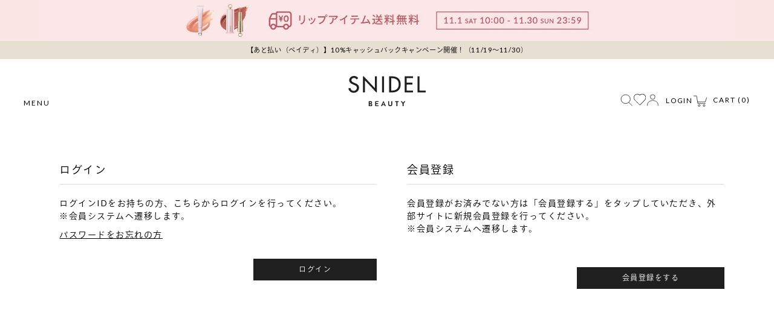

--- FILE ---
content_type: text/html; charset=utf-8
request_url: https://snidelbeauty.com/Form/Login.aspx?nurl=%2FForm%2FProduct%2FProductDetail.aspx%3Fshop%3D0%26pid%3D4570106727553%26vid%3D%26bid%3DSB01%26%26cid%3D%26cat%3D%26swrd%3D
body_size: 11006
content:

<?xml version="1.0" encoding="UTF-8"?>
<!DOCTYPE html>
<html xmlns="http://www.w3.org/1999/xhtml" xml:lang="ja" lang="ja">
<head id="ctl00_Head1"><meta http-equiv="Content-Type" content="text/html; charset=UTF-8" /><title>
	ログインページ
</title><meta http-equiv="Content-Script-Type" content="text/javascript" /><meta http-equiv="Pragma" content="no-cache" /><meta http-equiv="Expires" content="-1" /><meta http-equiv="Cache-Control" content="no-cache" /><link id="ctl00_CommonCss" rel="stylesheet" type="text/css" media="all" href="/Css/common.css?250911" /><link id="ctl00_OrderCss" rel="stylesheet" type="text/css" media="all" href="/Css/order.css?250306" /><link id="ctl00_UserCss" rel="stylesheet" type="text/css" media="all" href="/Css/user.css?250904" />


<meta name="viewport" content="width=device-width,initial-scale=1.0,minimum-scale=1.0,maximum-scale=1.0">







<meta name="apple-itunes-app" content="app-id=1507349842">
<link rel="shortcut icon" href="/Contents/ImagesPkg/common/favicon.ico" type="image/vnd.microsoft.icon">
<link rel="apple-touch-icon" href="/Contents/ImagesPkg/common/apple-touch-icon.png">



<script type="text/javascript" charset="Shift_JIS" src="/Js/w2.js"></script>
<script type="text/javascript" charset="Shift_JIS" src="/Js/w2.textboxevents.js"></script>


<script src="https://code.jquery.com/jquery-1.11.3.min.js"></script>


<script type="text/javascript" charset="Shift_JIS" src="/Js/AC_ActiveX.js"></script>
<script type="text/javascript" charset="Shift_JIS" src="/Js/AC_RunActiveContent.js"></script>


<script type="text/javascript" charset="UTF-8" src="/Js/ClientValidateScript.aspx"></script>


<link rel="preconnect" href="https://fonts.googleapis.com">
<link rel="preconnect" href="https://fonts.gstatic.com" crossorigin>

<link href="https://fonts.googleapis.com/css2?family=Lato:wght@300;400;700;900&display=swap" rel="stylesheet">
<script>
  (function(d) {
    var config = {
      kitId: 'uxa8osx',
      scriptTimeout: 3000,
      async: true
    },
    h=d.documentElement,t=setTimeout(function(){h.className=h.className.replace(/\bwf-loading\b/g,"")+" wf-inactive";},config.scriptTimeout),tk=d.createElement("script"),f=false,s=d.getElementsByTagName("script")[0],a;h.className+=" wf-loading";tk.src='https://use.typekit.net/'+config.kitId+'.js';tk.async=true;tk.onload=tk.onreadystatechange=function(){a=this.readyState;if(f||a&&a!="complete"&&a!="loaded")return;f=true;clearTimeout(t);try{Typekit.load(config)}catch(e){}};s.parentNode.insertBefore(tk,s)
  })(document);
</script>


<link rel="stylesheet" type="text/css" href="/Css/slick-theme.css">
<link rel="stylesheet" type="text/css" href="/Css/slick.css">
<script type="text/javascript" src="/js/slick.min.js"></script>
<script charset="Shift_JIS" src="/Js/jquery.flexslider-min.js"></script>
<script src="//cdn.jsdelivr.net/jquery.mcustomscrollbar/3.0.6/jquery.mCustomScrollbar.concat.min.js"></script>
<link id="lsearchResultLayerCss" rel="stylesheet" href="/Css/searchResultLayer.css" type="text/css" media="screen" />
<script src="/Js/jquery.fadethis.min.js"></script>
<script type="text/javascript" src="/Js/AutoKana/jquery.autoKana.js"></script>
<script type="text/javascript" src="/Js/swiper8.4.7/swiper-bundle.min.js"></script>
<link rel="stylesheet" type="text/css" media="all" href="/Js/swiper8.4.7/swiper-bundle.min.css" />
<script charset="Shift_JIS" src="/Js/common.js?241223"></script>
<script type="text/javascript" charset="UTF-8" src="/Js/function.js?250911"></script>

<script type="text/javascript">
	
	function execAutoKanaWithKanaType(firstName, firstNameKana, lastName, lastNameKana) {
		execAutoKana(
			firstName,
			firstNameKana,
			lastName,
			lastNameKana,
			'FULLWIDTH_KATAKANA');
	}
</script>




<script type="text/javascript">
<!--
 // ページロード処理
 function pageLoad(sender, args) {
  // ページロード共通処理
  pageLoad_common();

  // body側のpageLoad実行
  if (typeof bodyPageLoad == "function") bodyPageLoad();
 }
//-->
</script>

<script async src="https://s.yimg.jp/images/listing/tool/cv/ytag.js"></script>
<script>
window.yjDataLayer = window.yjDataLayer || [];
function ytag() { yjDataLayer.push(arguments); }
ytag({"type":"ycl_cookie"});
</script>



<!-- Google Tag Manager -->
<script>(function(w,d,s,l,i){w[l]=w[l]||[];w[l].push({'gtm.start':
new Date().getTime(),event:'gtm.js'});var f=d.getElementsByTagName(s)[0],
j=d.createElement(s),dl=l!='dataLayer'?'&l='+l:'';j.async=true;j.src=
'https://www.googletagmanager.com/gtm.js?id='+i+dl;f.parentNode.insertBefore(j,f);
})(window,document,'script','dataLayer','GTM-NXN4QBZ');</script>
<!-- End Google Tag Manager -->

<!-- Google Tag Manager -->
<script>(function(w,d,s,l,i){w[l]=w[l]||[];w[l].push({'gtm.start':
new Date().getTime(),event:'gtm.js'});var f=d.getElementsByTagName(s)[0],
j=d.createElement(s),dl=l!='dataLayer'?'&l='+l:'';j.async=true;j.src=
'https://www.googletagmanager.com/gtm.js?id='+i+dl;f.parentNode.insertBefore(j,f);
})(window,document,'script','dataLayer','GTM-NN5NXV3L');</script>
<!-- End Google Tag Manager -->




<!-- LINE Tag Base Code -->
<!-- Do Not Modify -->
<script>
(function(g,d,o){
  g._ltq=g._ltq||[];g._lt=g._lt||function(){g._ltq.push(arguments)};
  var h=location.protocol==='https:'?'https://d.line-scdn.net':'http://d.line-cdn.net';
  var s=d.createElement('script');s.async=1;
  s.src=o||h+'/n/line_tag/public/release/v1/lt.js';
  var t=d.getElementsByTagName('script')[0];t.parentNode.insertBefore(s,t);
    })(window, document);
_lt('init', {
  customerType: 'lap',
  tagId: 'eab9bea9-f227-4c7a-9142-5e5d3b3797cb'
});
_lt('send', 'pv', ['eab9bea9-f227-4c7a-9142-5e5d3b3797cb']);
</script>
<noscript>
  <img height="1" width="1" style="display:none"
       src="https://tr.line.me/tag.gif?c_t=lap&t_id=eab9bea9-f227-4c7a-9142-5e5d3b3797cb&e=pv&noscript=1" />
</noscript>
<!-- End LINE Tag Base Code -->

<!-- Facebook Pixel Code -->
<script>
  !function(f,b,e,v,n,t,s)
  {if(f.fbq)return;n=f.fbq=function(){n.callMethod?
  n.callMethod.apply(n,arguments):n.queue.push(arguments)};
  if(!f._fbq)f._fbq=n;n.push=n;n.loaded=!0;n.version='2.0';
  n.queue=[];t=b.createElement(e);t.async=!0;
  t.src=v;s=b.getElementsByTagName(e)[0];
  s.parentNode.insertBefore(t,s)}(window, document,'script',
  'https://connect.facebook.net/en_US/fbevents.js');
  fbq('init', '217422703407620');
  fbq('track', 'PageView');
</script>
<noscript><img height="1" width="1" style="display:none"
  src="https://www.facebook.com/tr?id=217422703407620&ev=PageView&noscript=1"
/></noscript>
<!-- End Facebook Pixel Code -->




<script src="https://asset.c-rings.net/script/cr_effectLog-v21a.min.js" type="text/javascript"></script>


<!-- LINE Tag Base Code -->
<!-- Do Not Modify -->
<script>
  (function(g,d,o){
  g._ltq=g._ltq||[];g._lt=g._lt||function(){g._ltq.push(arguments)};
  var h=location.protocol==='https:'?'https://d.line-scdn.net':'http://d.line-cdn.net';
  var s=d.createElement('script');s.async=1;
  s.src=o||h+'/n/line_tag/public/release/v1/lt.js';
  var t=d.getElementsByTagName('script')[0];t.parentNode.insertBefore(s,t);
  })(window, document);
  _lt('init', {
  customerType: 'account',
  tagId: 'a7f8a0b8-bc67-40f6-8293-2df5e451a36d'
  });
  _lt('send', 'pv', ['a7f8a0b8-bc67-40f6-8293-2df5e451a36d']);
  </script>
  <noscript>
  <img height="1" width="1" style="display:none"
  src="https://tr.line.me/tag.gif?c_t=lap&t_id=a7f8a0b8-bc67-40f6-8293-2df5e451a36d&e=pv&noscript=1" />
  </noscript>
  <!-- End LINE Tag Base Code -->


  <script>
  _lt('send', 'cv', {
  type: 'Conversion'
  },['a7f8a0b8-bc67-40f6-8293-2df5e451a36d']);
  </script>


<!-- Global site tag (gtag.js) - Google Ads: 432967963 -->
<script async src="https://www.googletagmanager.com/gtag/js?id=AW-432967963"></script>
<script>
  window.dataLayer = window.dataLayer || [];
  function gtag(){dataLayer.push(arguments);}
  gtag('js', new Date());

  gtag('config', 'AW-432967963');
</script>

<!-- Ptengine Tag -->
<script src="https://js.ptengine.jp/6b1oei6r.js">
</script>
<!-- End Ptengine Tag -->
<script>
if(location.href.includes("Form/Product/FavoriteList.aspx")){
var ptTimer = setInterval(function(){
if(ptengine){
ptengine.track("お気に入り")
clearInterval(ptTimer);
}else{}
},1000)
}
</script>

<!-- heat map Tag -->
<script type="text/javascript">
  (function(c,l,a,r,i,t,y){
      c[a]=c[a]||function(){(c[a].q=c[a].q||[]).push(arguments)};
      t=l.createElement(r);t.async=1;t.src="https://www.clarity.ms/tag/"+i;
      y=l.getElementsByTagName(r)[0];y.parentNode.insertBefore(t,y);
  })(window, document, "clarity", "script", "ibaxb9oh8v");
</script>
<!-- heat map Tag end-->


<script type="text/javascript" src="https://static.wazzup.me/libs/track.js"></script>

<div class="w-conf" data-code="TgHoqNHi8fSdutAP5swvcgoodNei9f5d" data-friend="https://lin.ee/D93TxjK"></div>
<script charset="utf-8" type="text/javascript" src="//cdn.wazzup.me/libs/widget.js" defer=”defer”></script>


<script type="text/javascript" src="https://d.rcmd.jp/snidel.com/item/recommend.js" charset="UTF-8"></script>
</head>


<body>



<!-- Google Tag Manager (noscript) -->
<noscript><iframe src="https://www.googletagmanager.com/ns.html?id=GTM-NXN4QBZ"
height="0" width="0" style="display:none;visibility:hidden"></iframe></noscript>
<!-- End Google Tag Manager (noscript) -->

<!-- Google Tag Manager (noscript) -->
<noscript><iframe src="https://www.googletagmanager.com/ns.html?id=GTM-NN5NXV3L"
height="0" width="0" style="display:none;visibility:hidden"></iframe></noscript>
<!-- End Google Tag Manager (noscript) -->
<form name="aspnetForm" method="post" action="./Login.aspx?nurl=%2fForm%2fProduct%2fProductDetail.aspx%3fshop%3d0%26pid%3d4570106727553%26vid%3d%26bid%3dSB01%26%26cid%3d%26cat%3d%26swrd%3d" id="aspnetForm" onsubmit="return (document.getElementById(&#39;__EVENTVALIDATION&#39;) != null);" onkeypress="return ((event.keyCode != 13) || (window.event.srcElement.type != &#39;text&#39;));">
<div>
<input type="hidden" name="__EVENTTARGET" id="__EVENTTARGET" value="" />
<input type="hidden" name="__EVENTARGUMENT" id="__EVENTARGUMENT" value="" />
<input type="hidden" name="__VIEWSTATE" id="__VIEWSTATE" value="/[base64]/Pnhv32EMk4=" />
</div>

<script type="text/javascript">
//<![CDATA[
var theForm = document.forms['aspnetForm'];
if (!theForm) {
    theForm = document.aspnetForm;
}
function __doPostBack(eventTarget, eventArgument) {
    if (!theForm.onsubmit || (theForm.onsubmit() != false)) {
        theForm.__EVENTTARGET.value = eventTarget;
        theForm.__EVENTARGUMENT.value = eventArgument;
        theForm.submit();
    }
}
//]]>
</script>


<script src="/WebResource.axd?d=26p_l7jwF0klyOqrJU1uwSYgxKHl_tEwMBMNJoYHI1K9tOic0JlOWCAgmInFkMRuBXz2QtZRUBRIhWuSDoXt3Sjwulhw5YKdECE0MvnN9wI1&amp;t=638628531619783110" type="text/javascript"></script>


<script src="/ScriptResource.axd?d=ljfH4lO41669XpavJNVaI7vsHRv_eJxsJ5vqg_u42ZqgVZJuw5hYO9E-8GlnYtSkwI4OqpN2oeJm_bKRb8wHlUrgYnqUgbKvnW2Mk6HRjpWbxbvMcBJX-fecUgC7_FzCGGDDs3OyZrXIZbxW0ohu_jKHHS4LZlEmiGkHLmNMhq81&amp;t=2a9d95e3" type="text/javascript"></script>
<script src="/ScriptResource.axd?d=_zLXQEOcqG5RI6cy-b6Pmm5Bf5iBAVkvVL5U4Q96Wpg3hkPis3XO2T2VFFYeB54smljbSYh2RqBGVzo_IHuZQW-SBDLqkmyeJJxJ0Q7u4YvjwLW5hKUWEEinjIDOBpZfrqXVKgZhbG0cPN2fXBIRoq2MncStg07ohNpiZkMtFVoJCarnnRCHlq4l6ksjh69-0&amp;t=2a9d95e3" type="text/javascript"></script>
<div>

<input type="hidden" name="__VIEWSTATEGENERATOR" id="__VIEWSTATEGENERATOR" value="46F56D4E" />
<input type="hidden" name="__EVENTVALIDATION" id="__EVENTVALIDATION" value="/wEdAAUgM31qYCx89Bgpcs6qBUuCJ85AwcawoJZUJxx8UwuklnnvFGiU+syp5mGAttmT3DnntY73mcpIiZ3IbDSXTNzTl+3DuUIEhiQkYjy1xQa7Sv02NXnrDpQ4R15F0mUxWGa3fwNDI8AaNcf6Am0ZP263" />
</div>

<script type="text/javascript">
<!--
	// クリックジャック攻撃対策
	CheckClickJack('/Form/Blank.aspx');
//-->
</script>

<script type="text/javascript">
//<![CDATA[
Sys.WebForms.PageRequestManager._initialize('ctl00$smScriptManager', 'aspnetForm', ['tctl00$BodyHeaderMain$UpdatePanel1','','tctl00$BodyHeaderMain$upUpdatePanel2','','tctl00$BodyHeaderMain$BodyMiniCartHeader$upMiniCart','','tctl00$BodyHeaderMain$BodyMiniCart$upMiniCart','','tctl00$BodyHeaderMain$BodyMiniCart2$upMiniCart',''], [], [], 90, 'ctl00');
//]]>
</script>



<div id="HeaderWrap">
<div id="ctl00_BodyHeaderMain_UpdatePanel1">


</div>


<div id="ctl00_BodyHeaderMain_upUpdatePanel2">

	<div id="ctl00_BodyHeaderMain_BodyMiniCartHeader_upMiniCart">


		


<div id="CartDrawer" class="minicart-drawer minicart-drawer--right" style="display: none;">
  <div class="drawer__header">
    <div class="drawer__title h3">カート</div>
    <div class="drawer__close js-drawer-close">
      <button type="button" class="icon-fallback-text">×</button>
    </div>
  </div>

	




<div id="ctl00_BodyHeaderMain_BodyMiniCartHeader_divMiniCartEmpty" class="dvMiniCart">
  <div id="CartContainer"><p><b>カートに商品がありません。 </b></p></div>
	<div class="cart-btn">
		<a href="/Form/Order/CartList.aspx" class="btn-cart">
		カートにすすむ
		</a>
	</div>
</div>

</div>
<div class="layer_board_cart_bg" style="display: none;"></div>


</div>	


<script type="text/javascript">
$(function () {
	var process = function () {
	    $('.utility_cart').on('click',function(e){
	        e.preventDefault();
	        $('body').addClass('minicart-drawer-open-right');
	        $('#CartDrawer').show();
	        $('.layer_board_cart_bg').show();
	    });

	    $('#CartDrawer .js-drawer-close, #CartDrawer + .layer_board_cart_bg').on('click',function(){
	        $('body').removeClass('minicart-drawer-open-right');
	        $('#CartDrawer').hide();
	        $('.layer_board_cart_bg').hide();
	    });
	};
	if (Sys && Sys.Application) { Sys.Application.add_load(process); } else { process(); }
});
</script>




<div class="header_search_overlay"></div>

<div class="header_wrap">
  <header id="header" class="no_scroll">

    


<div id="header_img_slider" class="cam_bnr_img swiper">
<ul class="swiper-wrapper">

    
    
    <li class="swiper-slide">
      <a href ="/Form/Product/ProductList.aspx?shop=0&cat=CTS102">
        <picture style="background: #fbe6e6;">
          <source media="(max-width:768px)" srcset="/Contents/ImagesPkg/top/251101_lipitemcampaign_sp.jpg?251030">
          <img src="/Contents/ImagesPkg/top/251101_lipitemcampaign_pc.jpg?251030" alt="リップアイテム 送料無料">
        </picture>
      </a>
    </li>
  

</ul>
</div>








    
    



<div id="header_txt_slider" class="cam_bnr_txt swiper">
  <ul class="swiper-wrapper">

    
      <li class="swiper-slide">
        <a href="https://ggmembers.com/Page/News/20251117/01.aspx" target="_blank">
          <p>【あと払い（ペイディ）】10%キャッシュバックキャンペーン開催！（11/19～11/30）</p>
        </a>
      </li>
      
    <li class="swiper-slide">
      <a href="/Page/Lp/SB_2025MiniatureCharms/">
        <p>対象商品をご購入の方に、<br class="sp_only">ミニチュアチャームをランダムで1つプレゼント</p>
      </a>
    </li>
    
    
    <li class="swiper-slide">
      <a href="/Form/Product/ProductList.aspx?pgi=SB_25Holiday_all&sort=99">
        <p>2025 Holiday Collection／心躍る季節を彩るフルメイクアップコフレが新登場</p>
      </a>
    </li>
  
    
    

    <li class="swiper-slide">
      <p>
      
	    
        税込5,000円以上のご購入で送料無料
        
      </p>
    </li>

    
    <li class="swiper-slide">
      <a href="/page/news/20230301/01.aspx">
        <p>LINE お友だち登録 500円クーポン プレゼント</p>
      </a>
    </li>
  </ul>
</div>





    
    

    <div class="header_menu_wrap">
    
      <div class="header_inner">


        
        
        <h1 class="header_logo">
          <a href="/">
          <img src="/Contents/ImagesPkg/common/logo.svg" width="180" alt="SNIDEL BEAUTY">
          </a>
        </h1>
        
        



        <div class="header_utility">
          <ul>
            <li class="utility_search">
              <a class="header_search_toggle" href="javascript:void(0)">
                <img src="/Contents/ImagesPkg/common/header_icn_search.svg" alt="SEARCH">
              </a>
            </li>
            <li class="utility_favorite">
              <a class="icn_favorite" href="/Form/Product/FavoriteList.aspx">
                <img src="/Contents/ImagesPkg/common/header_icn_favorite.svg" alt="FAVORITE">
              </a>
            </li>

            <li class="utility_mypage">
              
              <a href="https://snidelbeauty.com/Form/Login.aspx?nurl=%2fForm%2fProduct%2fProductDetail.aspx%3fshop%3d0%26pid%3d4570106727553%26vid%3d%26bid%3dSB01%26%26cid%3d%26cat%3d%26swrd%3d"><img src="/Contents/ImagesPkg/common/header_icn_login.svg" alt=""><span>LOGIN</span></a>
              
            </li>

            <li class="utility_cart">
              <a href="/Form/Order/CartList.aspx">
                <img src="/Contents/ImagesPkg/common/header_icn_cart.svg" alt="">
                <span>CART (</span><span class="num"><div id="ctl00_BodyHeaderMain_BodyMiniCart_upMiniCart">

0


</div>



</span><span>)</span>
              </a>
            </li>

          </ul>
        </div>

        <div class="hamburger">
          <span></span>
          <span class="pc_only">MENU</span>
        </div>
        
      </div>
      

      
      <div class="navigation-overlay"></div>
      <div class="header_menu">

        <div class="header_menu_close"></div>

        
        <div class="header_utility_sp sp_only">
          <ul>
            <li class="utility_mypage">
              
              <a href="https://snidelbeauty.com/Form/Login.aspx?nurl=%2fForm%2fProduct%2fProductDetail.aspx%3fshop%3d0%26pid%3d4570106727553%26vid%3d%26bid%3dSB01%26%26cid%3d%26cat%3d%26swrd%3d"><img src="/Contents/ImagesPkg/common/header_icn_login.svg" alt=""><span>LOGIN</span></a>
              
            </li>
            <li class="utility_cart">
              <a href="/Form/Order/CartList.aspx">
                <img src="/Contents/ImagesPkg/common/header_icn_cart.svg" alt="">
                <span>CART (</span><span class="num">	<div id="ctl00_BodyHeaderMain_BodyMiniCart2_upMiniCart">

0


</div>



</span><span>)</span>
              </a>
            </li>
          </ul>
        </div>

        <div class="header_menu_inner">
          



<div class="header_menu_list">
	<ul>
		<li><a href="/Form/Product/ProductList.aspx?shop=0&cicon=2">NEW ARRIVAL</a></li>
		<li><a href="/ranking/">RANKING</a></li>
		<li>
			<div class="header_link_list">
				<p>COLLECTION</p>
				<ul>
					
					<li><a href="/Page/Lp/SB_2025GiftCollection/">ECHO OF SENSES COLLECTION</a></li>
					<li><a href="/Page/Lp/SB_2025HolidayCollection/">HOLIDAY COLLECTION</a></li>
					
				</ul>
			</div>
		</li>
		<li>
			<div class="header_product_list">
				<p>PRODUCT</p>
				<ul>
					<li>
						<p class="header_acc_btn"><img class="header_menu_icn" src="/Contents/ImagesPkg/common/product_icn_eye.png?250303" alt="">アイメイク</p>
						<ul class="header_child_menu">
							<li><a href="/Form/Product/ProductList.aspx?shop=0&cat=CTS101">アイメイクすべて</a></li>
							<li><a href="/Form/Product/ProductList.aspx?shop=0&cat=CTS101101">アイシャドウ・アイカラー</a></li>
							<li><a href="/Form/Product/ProductList.aspx?shop=0&cat=CTS101102">マスカラ</a></li>
							<li><a href="/Form/Product/ProductList.aspx?shop=0&cat=CTS101103">アイライナー</a></li>
						</ul>
					</li>
					<li>
						<p class="header_acc_btn"><img class="header_menu_icn" src="/Contents/ImagesPkg/common/product_icn_lip.png?250303" alt="">リップ・ルージュ</p>
						<ul class="header_child_menu">
							<li><a href="/Form/Product/ProductList.aspx?shop=0&cat=CTS102">リップ・ルージュすべて</a></li>
							<li><a href="/Form/Product/ProductList.aspx?shop=0&cat=CTS102101">リップスティック</a></li>
							<li><a href="/Form/Product/ProductList.aspx?shop=0&cat=CTS102102">リップグロス・ティント</a></li>
						</ul>
					</li>
					<li>
						<p class="header_acc_btn"><img class="header_menu_icn" src="/Contents/ImagesPkg/common/product_icn_cheek.png?250515" alt="">チーク</p>
						<ul class="header_child_menu">
							<li><a href="/Form/Product/ProductList.aspx?shop=0&cat=CTS105">チークすべて</a></li>
						</ul>
					</li>
					<li>
						<p class="header_acc_btn"><img  class="header_menu_icn" src="/Contents/ImagesPkg/common/product_icn_base.png?250303" alt="">ベースメイク</p>
						<ul class="header_child_menu">
							<li><a href="/Form/Product/ProductList.aspx?shop=0&cat=CTS103">ベースメイクすべて</a></li>
							<li><a href="/Form/Product/ProductList.aspx?shop=0&cat=CTS103101">メイクアップベース</a></li>
							<li><a href="/Form/Product/ProductList.aspx?shop=0&cat=CTS103104">ファンデーション</a></li>
							<li><a href="/Form/Product/ProductList.aspx?shop=0&cat=CTS103105">フェイスパウダー</a></li>
						</ul>
					</li>
					<li>
						<p class="header_acc_btn"><img class="header_menu_icn" src="/Contents/ImagesPkg/common/product_icn_skin.png?250326" alt="">スキンケア</p>
						<ul class="header_child_menu">
							<li><a href="/Form/Product/ProductList.aspx?shop=0&cat=CTS104">スキンケアすべて</a></li>
							<li><a href="/Form/Product/ProductList.aspx?shop=0&cat=CTS104101">クレンジング</a></li>
							<li><a href="/Form/Product/ProductList.aspx?shop=0&cat=CTS104102">フェイスウォッシュ</a></li>
							<li><a href="/Form/Product/ProductList.aspx?shop=0&cat=CTS104105">セラム</a></li>
						</ul>
					</li>
					<li><a href="/Form/Product/ProductList.aspx?shop=0&cat=CTS106"><img class="header_menu_icn" src="/Contents/ImagesPkg/common/product_icn_perfume.png?250515" alt="">フレグランス</a></li>
					<li><a href="/Form/Product/ProductList.aspx?shop=0&cat=CTS107"><img class="header_menu_icn" src="/Contents/ImagesPkg/common/product_icn_tool.png" alt="">ツール・その他</a></li>
					<li><a href="/Page/Lp/2024giftcollection/"><img class="header_menu_icn" src="/Contents/ImagesPkg/common/product_icn_gift.png" alt="">ギフトセレクション</a></li>
				</ul>
			</div>
		</li>
		<li><a href="/Page/Concept.aspx">CONCEPT</a></li>
		
		<li><a href="/Page/Lp/SUSTAINABILITY/">SUSTAINABILITY</a></li>
		
		<li><a href="/Page/NewsList.aspx">NEWS</a></li>
		<li><a href="/Page/event.aspx">EVENT</a></li>
		<li><a href="/Page/Shoplist.aspx">SHOP LIST</a></li>
	</ul>
</div>




          <div class="header_sns">
            <ul>
              



<li><a href="https://twitter.com/snidel_beauty" target="_blank"><img class="icn_x" src="/Contents/ImagesPkg/common/x-twitter.svg" alt="X"></a></li>
<li><a href="https://www.instagram.com/snidelbeauty/" target="_blank"><img class="icn_ig" src="/Contents/ImagesPkg/common/icn_ig.svg" alt=""></a></li>
<li><a href="https://lin.ee/6wi8F8J" target="_blank"><img class="icn_line" src="/Contents/ImagesPkg/common/icn_line.svg" alt=""></a></li>
<li><a href="/Form/User/MailMagazineRegistInput.aspx"><img class="icn_mail" src="/Contents/ImagesPkg/common/icn_mail.svg" alt=""></a></li>




            </ul>
          </div>
        </div>

      </div>
      

      
      <div class="header_search">
        <div class="header_search_close"></div>
        <div class="header_search_input">
          	<input name="ctl00$BodyHeaderMain$tbSearchWord" type="text" maxlength="250" id="ctl00_BodyHeaderMain_tbSearchWord" class="header_search_input" placeholder="KEYWORDS" onkeypress="if (event.keyCode==13){__doPostBack(&#39;ctl00$BodyHeaderMain$lbSearch&#39;,&#39;&#39;); return false;}" />
          <a id="ctl00_BodyHeaderMain_lbSearch" class="header_search_submit" href="javascript:__doPostBack(&#39;ctl00$BodyHeaderMain$lbSearch&#39;,&#39;&#39;)"></a>
        </div>
        <div class="header_search_tag">
          <dl>
            <dt>HOT KEYWORDS</dt>
            <dd>
              


  <ul class="search_tag_wrap">
    <li class="tag"><a href="/Page/Lp/SB_bestcosme/">#2025上半期ベスコス受賞アイテム</a></li>
    <li class="tag"><a href="/Form/Product/ProductList.aspx?pgi=SB_2507Collabo_all&sort=99">#石井美保 コラボアイテム</a></li>
    <li class="tag"><a href="/Form/Product/ProductList.aspx?shop=0&cat=&bid=SB01&swrd=アイデザイナー">#アイデザイナー</a></li>
    <li class="tag"><a href="/Form/Product/ProductList.aspx?shop=0&cat=&bid=SB01&swrd=フェイススタイリスト">＃フェイススタイリスト</a></li>
    <li class="tag"><a href="/Page/Lp/2024giftcollection/">＃ギフトにおすすめ</a></li>
    <li class="tag"><a href="/Page/Lp/240207_EngravingService/">＃リップ刻印サービス</a></li>
  </ul>



            </dd>
          </dl>
        </div>
      </div>
      
    </div>

  </header>
</div>





</div>




</div><!--Header-->


<div id="Wrap">
  <div id="BrandID_SB">

    
    <main id="Contents">
      <div id="dvUserBox" class="contentsWrap">
        
        <div class="menuArea">
          
        </div>

        
        <div class="contentsArea">
          

<div id="loginWrap">
  

  <style type="text/css">
    #loginWrap{
      line-height: 1.5;
    }
    .flex-blk{
      display: flex;
      justify-content: space-between;
    }
    .campaign{
      font-size: 10px;
      font-feature-settings : "palt";
      border: 1px solid #b3b3b3;
      padding: 25px !important;
      text-align: center;
      font-size: 14px;
      line-height: 1.5;
      margin-bottom: 30px;
    }
    .flex-blk .campaign{
      width: 43%;
      margin: 15px auto 30px;
    }
    .campaign .mb0{
      margin-bottom: 0;
    }
    .campaign-title{
      font-size: 18px;
      line-height: 1.5;
      display: block;
      margin-bottom: 14px;
      font-weight: bold;
    }
    .campaign-lead{
      display: block;
    }
    .campaign p + p{
      border-top: 1px dotted #b3b3b3;
      margin-top: 25px !important;
      padding-top: 25px !important;
    }
    .campaign a{
      text-decoration: underline;
      display: inline-block;
    }
    .campaign-lead span{
      font-weight: bold;
    }
  </style>

  
  
  

  

  <div class="loginType">
    <div class="loginArea">
      <h2 class="userTtl">ログイン</h2>
      <p>
        ログインIDをお持ちの方、こちらからログインを行ってください。<br>
        ※会員システムへ遷移します。
      </p>
      <p class="remind"><a href="https://ma-card.com/member/password-reset" target="_brank" style="text-decoration: underline;">パスワードをお忘れの方</a></p>
      <div class="loginBtn">
        <ul class="btmWrap">
          <li><a class="btn-next" href="javascript:__doPostBack(&#39;ctl00$ContentPlaceHolder1$ctl00&#39;,&#39;&#39;)">ログイン</a></li>
        </ul>
      </div>
    </div>
    <div class="registrationArea">
      <h2 class="userTtl">会員登録</h2>
      <p>
        会員登録がお済みでない方は「会員登録する」をタップしていただき、外部サイトに新規会員登録を行ってください。<br>
        ※会員システムへ遷移します。
      </p>
      <div class="loginBtn">
        <ul class="btmWrap">
          <li class="entry"><a class="btn-next" href="javascript:__doPostBack(&#39;ctl00$ContentPlaceHolder1$ctl01&#39;,&#39;&#39;)">会員登録をする</a></li>
        </ul>
      </div>
      
    </div>
  </div><!-- loginType -->
</div>


        </div>

      </div>
    </main>
    

  </div><!--ContentsWrap-->
</div><!--Wrap-->


<div id="FooterWrap">
	




<!--===================== Footer start =====================-->


<footer id="footer">
	<div class="footer_inner">

		<div class="footer_service">
			<a href="/Page/Lp/online-snidelbeauty/">
			<div class="footer_service__ttl">
				<span class="footer_service__ttl_en">SNIDEL BEAUTY</span><span class="footer_service__ttl_ja">公式オンラインストア</span><br>
				<span class="footer_service__ttl_main">SPECIAL SERVICE</span>
			</div>
			<div class="footer_service__list">
				<ul>
					<li>
						<img src="/Contents/ImagesPkg/common/footer_service_01.svg" alt="5,500円 (税込)以上で送料無料">
						5,000円 (税込)<br>以上で送料無料
					</li>
					<li>
						<img src="/Contents/ImagesPkg/common/footer_service_02.svg" alt="最短当日配送">
						最短当日配送
					</li>
					<li>
						<img src="/Contents/ImagesPkg/common/footer_service_03.svg" alt="ギフト配送送料無料">
						ギフト配送<br>
						送料無料
					</li>
					<li>
						<img src="/Contents/ImagesPkg/common/footer_service_04.svg" alt="ギフトラッピング＆メッセージカードサービス">
						ギフトラッピング＆<br class="pc_only">メッセージ<br>
						カードサービス
					</li>
					<li>
						<img src="/Contents/ImagesPkg/common/footer_service_05.svg" alt="刻印サービス">
						刻印サービス
					</li>
					<li>
						<img src="/Contents/ImagesPkg/common/footer_service_06.svg" alt="会員限定特別キャンペーン">
						会員限定特別<br>キャンペーン
					</li>
				</ul>
			</div>
		</a>
		</div>

		<nav class="footer_nav footer_site_menu">
			<ul>
				<li><a href="/Page/Concept.aspx">CONCEPT</a></li>
				<li><a href="/Form/Product/ProductList.aspx?shop=0&cat=&bid=SB01&swrd=&smth=1&cicon=&min=&max=&sort=07&udns=0&pgi=&dpcnt=12&dosp=&pswflg=1">PRODUCT</a></li>
				<li><a href="/Page/event.aspx">EVENT</a></li>
				<li><a href="/Page/NewsList.aspx">NEWS</a></li>
				<li><a href="/Page/Shoplist.aspx">SHOP LIST</a></li>
			</ul>
		</nav>

		<div class="footer_sns">
			<ul>
				<!--SNS （ヘッダー2箇所、フッター1箇所共通）-->
				



<li><a href="https://twitter.com/snidel_beauty" target="_blank"><img class="icn_x" src="/Contents/ImagesPkg/common/x-twitter.svg" alt="X"></a></li>
<li><a href="https://www.instagram.com/snidelbeauty/" target="_blank"><img class="icn_ig" src="/Contents/ImagesPkg/common/icn_ig.svg" alt=""></a></li>
<li><a href="https://lin.ee/6wi8F8J" target="_blank"><img class="icn_line" src="/Contents/ImagesPkg/common/icn_line.svg" alt=""></a></li>
<li><a href="/Form/User/MailMagazineRegistInput.aspx"><img class="icn_mail" src="/Contents/ImagesPkg/common/icn_mail.svg" alt=""></a></li>




			</ul>
		</div>

		<div class="footer_logo_wrap">
			<ul class="footer_logo">
				<li class="bnr_snidel"><a href="https://snidel.com/" target="_blank"><img src="/Contents/ImagesPkg/common/footer_snidel_logo_black.svg" alt="SNIDEL"></a></li>
				<li class="bnr_snidelhome"><a href="https://snidel.com/snidel_home/" target="_blank"><img src="/Contents/ImagesPkg/common/footer_snidelhome_logo_black.svg" alt="SNIDEL HOME"></a></li>
			</ul>
		</div>

		<nav class="footer_nav footer_guide_menu">
			<ul>
				<li>
					<p class="footer_acc_btn sp_only">SERVICE</p>
					<!-- 買い物ガイド・ヘッダー・フッター共通 -->
					<ul class="footer_child_menu">


<li><a href="/Page/Guide.aspx">ご利用ガイド</a></li>
<li><a href="/Page/faq.aspx">よくある質問</a></li>
<li><a href="https://mashgroup.jp/privacypolicy.html" target="_blank">プライバシーポリシー</a></li>
<li><a href="/Form/User/UserRegistRegulation.aspx">ご利用規約</a></li>
<li><a href="/Page/Legal.aspx">特定商取引法に基づく表示</a></li>
<li><a href="/Page/Disclaimer.aspx">免責事項</a></li>
<li><a href="https://www.mashbeautylab.com/" target="_blank">会社概要</a></li>
<li><a href="https://mash-recruit.net/" target="_blank">RECRUIT</a></li>
<li><a href="/Form/Inquiry/InquiryInput.aspx">お問い合わせ</a></li>
<li><a href="/Form/User/MailMagazineRegistInput.aspx">MAIL MAGAZINE</a></li>


</ul>
				</li>
				<li class="sp_only"><a href="https://mash-recruit.net/" target="_blank">RECRUIT</a></li>
			</ul>
		</nav>

		
		<div class="footer_app">
			<ul class="footer_banner">
				<li class="footer_banner_ggm">
					<div class="footer_banner_ggm_inner">
						<dl>
							<dt class="title">
								<span class="icon"><img src="/Contents/ImagesPkg/common/ggm_icon.png?231213" alt="GO GREEN MEMBER’S 公式アプリアイコン"></span>
								GO GREEN MEMBER’S 公式アプリ
							</dt>
							<dd class="text">会員証の表示や新商品、キャンペーン情報、<br>お得なクーポンもこのアプリで。</dd>
						</dl>
					</div>
					<a href="https://play.google.com/store/apps/details?id=li.yapp.app31018329&hl=ja" target="_blank" class="link_text">
						<p class="appTxt">Google Playでダウンロード</p>
					</a>
					<a href="https://apps.apple.com/jp/app/id1507349842" target="_blank" class="link_text">
						<p class="appTxt">App Storeはこちら</p>
					</a>
				</li>

				
			</ul>
		</div>
		

		<div class="footer_company">
			<ul>
				
				


<div class="colomn_area">
  <li><a href="https://www.cosmekitchen-webstore.jp/" target="_blank">Cosme Kitchen WebStore</a></li>
  <li><a href="https://store.biople.jp/" target="_blank">Biople WEB STORE</a></li>
  
  
  <li><a href="https://celvoke.com/" target="_blank">Celvoke Website</a></li>
  <li><a href="https://f-organics.jp/" target="_blank">F ORGANICS Website</a></li>
  <li><a href="https://f-organics.jp/obyf.aspx" target="_blank">O by F Website</a></li>
</div>

<div class="colomn_area">
  <li><a href="https://ecostore.jp/Page/onlineshop.aspx" target="_blank">ecostore日本公式オンラインショップ</a></li>
  <li><a href="https://toonecosmetics.com/" target="_blank">to/one Website</a></li>
  
  <li><a href="https://metoday.jp/" target="_blank">Me Today日本公式オンラインストア</a></li>
  <li><a href="https://giovannicosmetics.jp/" target="_blank">giovanni日本公式オンラインストア</a></li>
  <li><a href="https://miteaorganic.com/" target="_blank">Mitea ORGANIC</a></li>
  <li><a href="https://innersensebeauty.jp/" target="_blank">INNERSENSE</a></li>
  <li><a href="https://ggmembers.com/" target="_blank">GO GREEN MEMBER'S</a></li>
</div>


			</ul>
		</div>

		<small class="footer_copyright" lang="en"> &copy; SNIDEL BEAUTY</small>

	</div><!-- /footer_inner -->

</footer><!-- /footer -->



<!--===================== //Footer end =====================-->






<!-- w2tracker -->




<!-- Global site tag (gtag.js) - Google Ads: 430960645 -->
<script async src="https://www.googletagmanager.com/gtag/js?id=AW-430960645"></script>
<script>
  window.dataLayer = window.dataLayer || [];
  function gtag(){dataLayer.push(arguments);}
  gtag('js', new Date());

  gtag('config', 'AW-430960645');
</script>








<script async src="https://s.yimg.jp/images/listing/tool/cv/ytag.js"></script>
<script>
window.yjDataLayer = window.yjDataLayer || [];
function ytag() { yjDataLayer.push(arguments); }
ytag({
  "type":"yss_retargeting",
  "config": {
    "yahoo_ss_retargeting_id": "1001181265",
    "yahoo_sstag_custom_params": {
    }
  }
});
</script>












<!-- Accesstrade Tracking Tag -->
<script src="https://h.accesstrade.net/js/nct/lp.min.js"></script>
<!-- End Accesstrade Tracking Tag -->	

<!-- Performance DMP Tag -->
<script type="text/javascript">
 (function(w,d,s){
  var f=d.getElementsByTagName(s)[0],j=d.createElement(s);
  j.async=true;j.src='https://dmp.im-apps.net/js/1018662/0001/itm.js';
  f.parentNode.insertBefore(j, f);
 })(window,document,'script');
</script>
<!-- End Performance DMP Tag -->

<!-- WorldShopping Checkout -->
<script type="text/javascript" charset="UTF-8" async="true" src="https://checkout-api.worldshopping.jp/v1/script?token=snidelbeauty_com"></script>
<!-- End WorldShopping Checkout -->	

<!-- Benent計測スクリプト -->

<script type="module">
	import BenentPostAnalysis from '/Js/BenentPostAnalysis.js'
  
  
</script>

</div>


</form>

<script>(function(){function c(){var b=a.contentDocument||a.contentWindow.document;if(b){var d=b.createElement('script');d.innerHTML="window.__CF$cv$params={r:'9a614a9f88c20040',t:'MTc2NDQxMDc3Nw=='};var a=document.createElement('script');a.src='/cdn-cgi/challenge-platform/scripts/jsd/main.js';document.getElementsByTagName('head')[0].appendChild(a);";b.getElementsByTagName('head')[0].appendChild(d)}}if(document.body){var a=document.createElement('iframe');a.height=1;a.width=1;a.style.position='absolute';a.style.top=0;a.style.left=0;a.style.border='none';a.style.visibility='hidden';document.body.appendChild(a);if('loading'!==document.readyState)c();else if(window.addEventListener)document.addEventListener('DOMContentLoaded',c);else{var e=document.onreadystatechange||function(){};document.onreadystatechange=function(b){e(b);'loading'!==document.readyState&&(document.onreadystatechange=e,c())}}}})();</script></body>
</html>


--- FILE ---
content_type: text/css
request_url: https://snidelbeauty.com/Css/common.css?250911
body_size: 84846
content:
@charset "UTF-8";

/* =============================================================

  Common.css

============================================================= */

/*  Var
======================================================= */
:root {
  /*===================== colors */
  --color-basic: #000;
  --color-primary: #E8C6A7;
  --color-secondary: #F0D9C1;
  --color-tertiary: #FBFBF6;
  --color-highlight: #C87668;
  /*===================== fonts */
  --font-base: 'Lato', ryo-gothic-plusn, sans-serif;
  --font-en: 'Lato', sans-serif;
  /*===================== layout */
  --container-inner: 130rem;
}

/*  Base
======================================================= */

html {
  font-family: sans-serif;
  -webkit-text-size-adjust: 100%;
  font-size: 62.5%;
}

@media screen and (max-width: 1300px) and (min-width: 769px) {
  html {
   font-size: calc((10 * (100vw / 1300)));
  }
}

html *:focus {
  outline: none;
}


body {
  margin: 0 auto;
  padding: 0;
  font-family: var(--font-base);
  font-size: 12px;
  color: var(--color-basic);
}

body.noScroll  {
  overflow: hidden;
}

body.fixed {
  position: fixed;
  left: 0;
  width: 100%;
}

.wrap {
  width: 100px;
  margin: 0 auto;
}

* {
  padding: 0;
  margin: 0;
}

*,
*:before,
*:after {
  box-sizing: border-box;
}

div,
form,
h1,
h2,
h3,
h4,
ul,
li,
dl,
dt,
dd,
p {
  margin: 0px;
  padding: 0px;
  line-height: 1.5em;
}

article,
aside,
details,
figcaption,
figure,
footer,
header,
main,
menu,
nav,
section,
summary {
  display: block;
}

audio,
canvas,
progress,
video {
  display: inline-block;
}

audio:not([controls]) {
  display: none;
  height: 0;
}

progress {
  vertical-align: baseline;
}

template,
[hidden] {
  display: none;
}

a {
  background-color: transparent;
  -webkit-text-decoration-skip: objects;
}

abbr[title] {
  border-bottom: none;
  text-decoration: underline;
  text-decoration: underline dotted;
}

dfn {
  font-style: italic;
}

h1 {
  font-size: 2em;
  margin: 0.67em 0;
}

mark {
  background-color: #ff0;
  color: #000;
}

small {
  font-size: 80%;
}

sub,
sup {
  font-size: 75%;
  line-height: 0;
  position: relative;
  vertical-align: baseline;
}

sub {
  bottom: -0.25em;
}

sup {
  top: -0.5em;
}

img {
  border-style: none;
  vertical-align: bottom;
}

svg:not(:root) {
  overflow: hidden;
}

code,
kbd,
pre,
samp {
  font-family: monospace, monospace;
  font-size: 1em;
}

figure {
  margin: 0;
}

hr {
  box-sizing: content-box;
  height: 0;
  overflow: visible;
}

button,
input,
select,
textarea {
  font: inherit;
  margin: 0;
}

optgroup {
  font-weight: bold;
}

button,
input {
  overflow: visible;
}

button,
select {
  text-transform: none;
}

button,
html [type="button"],
[type="reset"],
[type="submit"] {
  -webkit-appearance: button;
}

button::-moz-focus-inner,
[type="button"]::-moz-focus-inner,
[type="reset"]::-moz-focus-inner,
[type="submit"]::-moz-focus-inner {
  border-style: none;
  padding: 0;
}

button:-moz-focusring,
[type="button"]:-moz-focusring,
[type="reset"]:-moz-focusring,
[type="submit"]:-moz-focusring {
  outline: 1px dotted ButtonText;
}

fieldset {
  border: 1px solid #c0c0c0;
  margin: 0 2px;
  padding: 0.35em 0.625em 0.75em;
}

legend {
  box-sizing: border-box;
  color: inherit;
  display: table;
  max-width: 100%;
  padding: 0;
  white-space: normal;
}

textarea {
  overflow: auto;
}

[type="checkbox"],
[type="radio"] {
  box-sizing: border-box;
  padding: 0;
}

[type="number"]::-webkit-inner-spin-button,
[type="number"]::-webkit-outer-spin-button {
  height: auto;
}

[type="search"] {
  -webkit-appearance: textfield;
  outline-offset: -2px;
}

[type="search"]::-webkit-search-cancel-button,
[type="search"]::-webkit-search-decoration {
  -webkit-appearance: none;
}

[type="search"] {
  -webkit-appearance: textfield;
  outline-offset: -2px;
}

[type="search"]::-webkit-search-cancel-button,
[type="search"]::-webkit-search-decoration {
  -webkit-appearance: none;
}

::-webkit-input-placeholder {
  color: inherit;
  opacity: 0.54;
  -ms-filter: "progid:DXImageTransform.Microsoft.Alpha(Opacity=54)";
}

::-webkit-file-upload-button {
  -webkit-appearance: button;
  font: inherit;
}

h1,
h2,
h3,
h4,
h5,
h6 {
  font-size: 14px;
  margin: 0;
}

p,
ul,
ol,
dl {
  margin: 0;
  padding: 0;
}

li,
dt,
dd {
  margin: 0;
  padding: 0;
}

main {
  width: 100%;
  max-width: 110rem;
  margin: 0 auto;
}

button:hover {
  cursor: pointer;
}

table {
  border-collapse: separate;
  border-spacing: 0;
  border: none;
}

th,
td {
  border: none;
}

a {
  color: var(--color-basic);
  text-decoration: none;
}

a,
a:before,
a:after,
a img {
  transition: opacity .25s ease-in-out,
    color .25s ease-in-out,
    background-color .25s ease-in-out,
    border-color .25s ease-in-out,
    text-shadow .25s ease-in-out,
    filter .25s ease-in-out;
}

span.upIcon {
  font-family: "游ゴシック", "ヒラギノ角ゴ Pro W3", "メイリオ", sans-serif;
}

/* layout
----------------------------------------------------------------- */
[class*="layout_col2"] {
  width: 100%;
  margin: 0 auto;
  text-align: left;
}

[class*="layout_col2"] ul {
  list-style: none;
  letter-spacing: -0.4em;
}

[class*="layout_col2"] ul>li {
  display: inline-block;
  width: calc(100% / 2);
  letter-spacing: 0;
  box-sizing: border-box;
  vertical-align: top;
}

[class*="layout_col3"] {
  width: 100%;
  margin: 0 auto;
  text-align: left;
}

[class*="layout_col3"] ul {
  list-style: none;
  letter-spacing: -0.4em;
}

[class*="layout_col3"] ul>li {
  display: inline-block;
  width: calc(100% / 3);
  max-width: 33.333%;
  letter-spacing: 0;
  box-sizing: border-box;
  vertical-align: top;
}

[class*="layout_col3"]+.lineUp_tl {
  margin-top: 100px;
}

.layout_col3_Top {
  max-width: 1100px;
}

.layout_col3_LineUp {
  margin-bottom: 15px;
}

.layout_col3_LineUp .lineUp_list {
  margin: 0;
}

[class*="layout_col4"] {
  width: 100%;
  margin: 0 auto;
  text-align: left;
}

[class*="layout_col4"] ul {
  margin: 0 -10px;
  list-style: none;
  letter-spacing: -0.4em;
}

[class*="layout_col4"] ul>li {
  display: inline-block;
  width: calc(100% / 4);
  padding: 0 10px;
  letter-spacing: 0;
  box-sizing: border-box;
  vertical-align: top;
}

[class*="layout_col4"] ul>li>a .image img {
  width: 100%;
}

[class*="layout_col4"]+.lineUp_tl {
  margin-top: 100px;
}

.layout_col4_Top {
  max-width: 1100px;
}

.layout_col4_LineUp {
  margin-bottom: 15px;
}

.sp_only {
  display: none;
}

/* ----- other.css ----- */
.clr {
  clear: both;
  margin: 0;
}

p.clr img {
  display: none;
}

.clr:after {
  display: block;
  clear: both;
  content: "";
}

.txtr {
  text-align: right;
}

.txtc {
  text-align: center;
}

.left {
  float: left;
}

.right {
  float: right;
}

.lastChild {
  float: right !important;
  margin-right: 0 !important;
}

.line_none {
  border: none !important;
}

.pdg_bottomA {
  padding-bottom: 15px;
}

.pdg_bottomB {
  padding-bottom: 5px !important;
}

.pdg_topA {
  display: block;
  padding-top: 8px;
}

.pdg_topB {
  padding-top: 15px;
}

.pdg_topC {
  float: left;
  margin: 0;
  padding-top: 2px;
}

.pdg_leftA {
  padding-left: 558px;
}

.pdg_leftB {
  padding-left: 150px;
}

.fred {
  color: #E31515;
}

.fgray {
  color: #999999 px;
}

.input_border {
  border: #AAAAAA solid 1px;
}

.input_widthA {
  width: 80px;
}

.input_widthB {
  width: 210px;
}

.input_widthC {
  width: 150px;
}

.input_widthD {
  width: 360px;
}

.input_widthE {
  width: 300px;
}

.input_widthF {
  width: 220px;
}

.input_widthG {
  width: 100px;
}

.input_radio label {
  padding: 0 10px 0 3px;
}

.boxWA {
  width: 230px;
}

/* modules
----------------------------------------------------------------- */
.hdg_l1 {
  color: var(--color-basic);
  font-size: 30px;
  font-weight: 300;
}

.hdg_l1-2 {
  font-size: 18px;
  font-weight: normal;
  text-align: center;
  margin: 60px 0 50px;
  line-height: 1.2;
  color: #000;
  letter-spacing: 3px;
}

.hdg_l2 {
  font-size: 18px;
  font-weight: 300;
}

.hdg_l2.lineUp_hdg {
  margin-bottom: 30px !important;
}

.hdg_l2-2 {
  font-size: 14px;
  font-weight: 600;
  position: relative;
  text-align: center;
  margin: 70px 0 30px;
}

.hdg_l2-3 {
  font-size: 20px;
  font-weight: 300;
}

.hdg_l2-4 {
  display: inline-block;
  padding: 0 10px 5px;
  line-height: 1;
  color: var(--color-basic);
  font-size: 30px;
  font-weight: 300;
  border-bottom: 1px solid #a0a0a2;
}

.hdg_l3 {
  background: #efefef;
  font-size: 12px;
  padding: 3px 10px;
  margin: 0 0 7px;
}

.hdg_l3-2 {
  font-weight: 600;
  font-size: 12px;
  margin: 20px 0 10px;
}

.hdg_l3-3 {
  font-size: 14px;
  margin: 70px 0 30px;
  padding: 5px 0;
  text-align: center;
  background: #f2f2f2;
  color: #000;
  font-weight: 300;
}

.hdg_l4 {
  font-size: 12px;
  margin-top: 20px;
}

.lineUp_list {
  margin: 0 -3%;
}

.lineUp_list li {
  margin-bottom: 40px;
  padding: 0 3%;
  vertical-align: top;
  text-align: center;
}


.top_hdg1,
.top_hdg2 {
  color: var(--color-basic);
  font-family: var(--font-base);
  line-height: 1;
  letter-spacing: 0.12em;
  text-align: center;
}

.top_hdg1 {
  font-size: 22px;
  margin-bottom: 20px;
  font-weight: bold;
}

.top_hdg2 {
  font-size: 20px;
  font-weight: 300;
}

.maxW {
  max-width: 1100px;
  /*  width: 95%;*/
  margin-left: auto;
  margin-right: auto;
}

.top_contents {
  font-family: var(--font-base);
}

.top_contents .productInfoBlock {
  position: relative;
}

.top_contents .rcmd_item .soldout,
.ranking .soldout {
  position: absolute;
  z-index: 10;
  left: 0;
  top: 40%;
  transform: translateY(-50%);
  width: 100%;
  padding: 10px 0;
  background-color: #c3c3bf;
  text-align: center;
  font-size: 12px;
  color: #fff;
}

.top_contents a {
  color: var(--color-basic);
  display: block;
}

.top_contents img {
  width: 100%;
  height: auto;
}

.top_contents li {
  list-style: none;
}

.newArrival .btn_01,
.top_news .btn_01,
.ranking .btn_01 {
  display: flex;
  -ms-align-items: center;
  align-items: center;
  justify-content: center;
  width: 80px;
  height: 30px;
  border-radius: 15px;
  font-size: 12px;
  margin: 35px auto 0;
  background-color: transparent;
  font-family: var(--font-base);
}

.top_contents .sp_only {
  display: none;
}

.arrows {
  position: absolute;
  right: 21.35417%;
  bottom: -74px;
  display: flex;
  -ms-align-items: center;
  align-items: center;
}

.top_contents .slide_arrow {
  position: static;
  display: flex;
  -ms-align-items: center;
  align-items: center;
  justify-content: center;
  width: 34px;
  height: 34px;
  background-color: #b1b1ae;
  cursor: pointer;
  background-size: 9px 16px;
  background-position: center center;
  background-repeat: no-repeat;
  transition: all .3s;
}

.top_contents .slide_arrow:hover {
  opacity: 0.6;
}

.top_contents .slide_arrow.slick-disabled {
  background-color: #dadad7;
}


.top_contents .slide_arrow.prev_arrow {
  background-image: url(../Contents/ImagesPkg/top/prev_arrow.png);
  margin-right: 6px;
}

.top_contents .slide_arrow.next_arrow {
  background-image: url(../Contents/ImagesPkg/top/next_arrow.png);
}

.dvRecommend {
  position: relative;
}

.top_cont img {
  width: 100%;
  height: auto;
}


.top_mv.campaign {
  padding-top: 236px;
}

.top_mv {
  display: flex;
  width: 100%;
  /*padding-top: 182px;*/
  margin: 0 auto;
}

.top_mv .mv_wrap {
  height: 0;
  overflow: hidden;
  max-width: 100%;
  padding-bottom: 56.25%;
  /* 16:9 の高さなので 56.25% (= 9 ÷ 16) */
  position: relative;
}

.top_mv iframe {
  height: 100%;
  left: 0;
  position: absolute;
  top: 0;
  width: 100%;
}

.top_mv .slick-dots {
  display: block;
  width: 100%;
}

.top_mv .slick-dots li {
  width: 30px;
}

.top_mv .slick-dots li button:before {
  width: 4px;
  height: 4px;
  border-radius: 50%;
  background: #000;
  font-size: 20px;
  content: "";
}

.mv_slider_inner {
  width: 100%;
}

.mv_slider_inner .slick-slide,
.mv_slider_inner .slick-cloned,
.mv_slider_inner .slick-center {
  padding: 0 10px 20px;
}

.collection {
  padding: 140px 0;
  background-color: #e8e1db;
}

.collection .hdg_l1 {
  font-size: 30px;
  margin-bottom: 0;
}

.collection .collection_inner {
  display: flex;
  -ms-align-items: center;
  align-items: center;
  justify-content: space-between;
  font-family: var(--font-base);
}

.collection .collection_inner .collection_txt {
  text-align: center;
}

.collection .collection_inner .collection_txt p {
  font-size: 20px;
  line-height: 1;
  margin: 23px 0 60px;
}

.collection .collection_inner .collection_txt .btn_01 {
  display: flex;
  -ms-align-items: center;
  align-items: center;
  justify-content: center;
  width: 200px;
  height: 36px;
  margin: 0 auto;
}

.collection .collection_inner .collection_visual {
  max-width: 712px;
  width: 64.7272%;
}

.collection .collection_inner .collection_visual a {
  transition: opacity .3s;
}

.collection .collection_inner .collection_visual a:hover {
  opacity: 0.6;
}

.lineUp {
  padding: 140px 0;
}

.lineUp .lineUp_inner {
  display: flex;
  flex-wrap: wrap;
  justify-content: space-between;
}

.lineUp .lineUp_inner li {
  width: 360px;
  height: 378px;
  background-repeat: no-repeat;
  background-size: cover;
  position: relative;
  transition: all .5s;
}

.lineUp .lineUp_inner li a::after {
  content: "";
  width: 100%;
  height: 100%;
  position: absolute;
  top: 0;
  left: 0;
  background: rgb(244, 216, 194);
  /* Old browsers */
  background: -moz-linear-gradient(top, rgba(244, 216, 194, 1) 0%, rgba(243, 212, 191, 1) 5%, rgba(244, 213, 193, 1) 6%, rgba(242, 211, 190, 1) 8%, rgba(242, 207, 188, 1) 22%, rgba(239, 204, 185, 1) 27%, rgba(240, 204, 188, 1) 28%, rgba(239, 202, 184, 1) 32%, rgba(238, 201, 185, 1) 38%, rgba(239, 200, 193, 1) 42%, rgba(237, 198, 191, 1) 43%, rgba(236, 195, 189, 1) 50%, rgba(234, 193, 187, 1) 51%, rgba(236, 193, 187, 1) 54%, rgba(233, 189, 186, 1) 56%, rgba(233, 188, 183, 1) 59%, rgba(235, 187, 185, 1) 60%, rgba(232, 187, 182, 1) 61%, rgba(234, 186, 184, 1) 63%, rgba(231, 186, 181, 1) 63%, rgba(232, 184, 180, 1) 65%, rgba(233, 185, 183, 1) 66%, rgba(232, 184, 180, 1) 66%, rgba(230, 181, 177, 1) 70%, rgba(229, 173, 172, 1) 87%, rgba(227, 171, 170, 1) 87%, rgba(227, 172, 169, 1) 100%);
  /* FF3.6-15 */
  background: -webkit-linear-gradient(top, rgba(244, 216, 194, 1) 0%, rgba(243, 212, 191, 1) 5%, rgba(244, 213, 193, 1) 6%, rgba(242, 211, 190, 1) 8%, rgba(242, 207, 188, 1) 22%, rgba(239, 204, 185, 1) 27%, rgba(240, 204, 188, 1) 28%, rgba(239, 202, 184, 1) 32%, rgba(238, 201, 185, 1) 38%, rgba(239, 200, 193, 1) 42%, rgba(237, 198, 191, 1) 43%, rgba(236, 195, 189, 1) 50%, rgba(234, 193, 187, 1) 51%, rgba(236, 193, 187, 1) 54%, rgba(233, 189, 186, 1) 56%, rgba(233, 188, 183, 1) 59%, rgba(235, 187, 185, 1) 60%, rgba(232, 187, 182, 1) 61%, rgba(234, 186, 184, 1) 63%, rgba(231, 186, 181, 1) 63%, rgba(232, 184, 180, 1) 65%, rgba(233, 185, 183, 1) 66%, rgba(232, 184, 180, 1) 66%, rgba(230, 181, 177, 1) 70%, rgba(229, 173, 172, 1) 87%, rgba(227, 171, 170, 1) 87%, rgba(227, 172, 169, 1) 100%);
  /* Chrome10-25,Safari5.1-6 */
  background: linear-gradient(to bottom, rgba(244, 216, 194, 1) 0%, rgba(243, 212, 191, 1) 5%, rgba(244, 213, 193, 1) 6%, rgba(242, 211, 190, 1) 8%, rgba(242, 207, 188, 1) 22%, rgba(239, 204, 185, 1) 27%, rgba(240, 204, 188, 1) 28%, rgba(239, 202, 184, 1) 32%, rgba(238, 201, 185, 1) 38%, rgba(239, 200, 193, 1) 42%, rgba(237, 198, 191, 1) 43%, rgba(236, 195, 189, 1) 50%, rgba(234, 193, 187, 1) 51%, rgba(236, 193, 187, 1) 54%, rgba(233, 189, 186, 1) 56%, rgba(233, 188, 183, 1) 59%, rgba(235, 187, 185, 1) 60%, rgba(232, 187, 182, 1) 61%, rgba(234, 186, 184, 1) 63%, rgba(231, 186, 181, 1) 63%, rgba(232, 184, 180, 1) 65%, rgba(233, 185, 183, 1) 66%, rgba(232, 184, 180, 1) 66%, rgba(230, 181, 177, 1) 70%, rgba(229, 173, 172, 1) 87%, rgba(227, 171, 170, 1) 87%, rgba(227, 172, 169, 1) 100%);
  /* W3C, IE10+, FF16+, Chrome26+, Opera12+, Safari7+ */
  filter: progid:DXImageTransform.Microsoft.gradient(startColorstr='#f4d8c2', endColorstr='#e3aca9', GradientType=0);
  /* IE6-9 */
  transition: all .5s;
  opacity: 0;
  z-index: -1;
}

.lineUp .lineUp_inner li:hover a::after {
  opacity: 0.6;
  z-index: 5;
}

.lineUp .lineUp_inner:first-child li:nth-child(1) {
  background-image: url(../Contents/ImagesPkg/top/lineup_eyes.jpg);
  margin-bottom: 10px;
}

.lineUp .lineUp_inner:first-child li:nth-child(2) {
  background-image: url(../Contents/ImagesPkg/top/lineup_lips.jpg);
  margin-bottom: 10px;
}

.lineUp .lineUp_inner:first-child li:nth-child(3) {
  background-image: url(../Contents/ImagesPkg/top/lineup_basemake.jpg);
  margin-bottom: 10px;
}

.lineUp .lineUp_inner:last-child li:nth-child(1) {
  background-image: url(../Contents/ImagesPkg/top/lineup_skincare.jpg);
}

.lineUp .lineUp_inner:last-child li:nth-child(2) {
  background-image: url(../Contents/ImagesPkg/top/lineup_kit.jpg);
}

.lineUp .lineUp_inner:last-child li:nth-child(3) {
  background-image: url(../Contents/ImagesPkg/top/lineup_other.jpg);
}

.lineUp .lineUp_inner li span {
  position: absolute;
  right: 0;
  bottom: 5.291%;
  background-color: #ababaa;
  z-index: 10;
  transition: all .3s;
  font-size: 16px;
  padding: 6px 10px;
  color: #fff;
  line-height: 1;
  letter-spacing: 0.1em;
  font-family: var(--font-base);
}

.lineUp .lineUp_inner li:hover span {
  color: #969695;
  background-color: #fff;
}

.lineUp.jp .lineUp_inner li span.after {
  opacity: 0;
  transition: all .5s;
  font-size: 14px;
}

.lineUp.jp .lineUp_inner li:hover span.after {
  opacity: 1;
}

.lineUp.jp .lineUp_inner li:hover span.before {
  opacity: 0;
}

.search {
  background-color: #fffcf9;
  padding: 120px 0 125px;
}

.search .search_inner {
  text-align: center;
}

.search .header_search_input {
  position: relative;
  display: flex;
  width: 550px;
  height: 60px;
  margin: 0 auto 76px;
  border-bottom: 1px solid #717170;
}

.search .header_search_input input {
  padding: 0;
  border: none;
  border-radius: 0;
  outline: none;
  background: none;
  padding: 20px 15px;
  width: 100%;
  color: #ababa9;
  font-size: 16px;
  line-height: 1;
  font-family: var(--font-base);
}

.search .header_search_input .header_search_submit {
  position: absolute;
  top: 50%;
  right: 15px;
  transform: translateY(-50%);
  width: 27px;
  height: 26px;
  background-image: url(../Contents/ImagesPkg/top/search_icon.png);
  background-repeat: no-repeat;
  background-size: cover;
}

.search .search_tag_wrap {
  margin: 0 auto;
  text-align: center;
  letter-spacing: 0;
  font-size: 0;
  margin-top: 40px;
}

.search .search_tag_wrap .tag {
  display: inline-block;
  background-color: #f0eae5;
  border-radius: 10px;
  font-size: 14px;
  letter-spacing: 0.1em;
  line-height: 1;
  margin-right: 16px;
  margin-bottom: 15px;
}

.search .search_tag_wrap .tag a {
  padding: 8px 15px;
  width: 100%;
  height: 100%;
  transition: opacity .3s;
}

.search .search_tag_wrap .tag a:hover {
  opacity: 0.6;
}

.search .search_tag_wrap .tag:nth-child(4),
.search .search_tag_wrap .tag:last-child {
  margin-right: 0;
}

.topics {
  padding: 80px 0;
}

.topics ul {
  display: flex;
  flex-wrap: wrap;
  justify-content: space-between;
  width: 100%;
}

.topics .topics_ttl {
  margin: 13px 0 0;
  font-size: 15px;
  text-align: center;
}

.top_news .news_wrap {
  text-align: center;
}

.top_news .news_wrap li:not(:first-of-type) {
  margin-top: 20px;
}

.top_news .news_wrap li a {
  display: inline-block;
}

.top_news .news_wrap li:nth-of-type(n+6) {
  display: none;
}

.top_news .news_wrap li:not(:first-of-type) {
  margin-top: 24px;
}

.topics .topics_inner {
  margin-top: 20px;
}

.topics .topics_inner li {
  width: 48%;
  margin-bottom: 40px;
}

.topics .topics_inner li:nth-last-of-type(1),
.topics .topics_inner li:nth-last-of-type(2) {
  margin-bottom: 0;
}

.topics .topics_inner .topics_item {
  display: flex;
  -ms-align-items: center;
  align-items: center;
  transition: opacity .3s;
}

.topics .topics_inner .topics_item:hover,
.topics .topics_inner .link-button_text:hover {
  opacity: 0.6;
}

.topics .topics_inner .topics_item .topics_ttl {
  font-size: 16px;
  line-height: 1.75;
  color: var(--color-basic);
  margin-bottom: 20px;
  letter-spacing: 0.1em;
}

.topics .topics_inner .link-button_wrap {
  display: flex;
  justify-content: center;
  text-align: center;
}

.topics .topics_inner .link-button_text {
  display: flex;
  justify-content: center;
  align-items: center;
  transition: opacity .3s;
  width: 180px;
  height: 40px;
  border-radius: 20px;
  background: #1f1f1f;
  font-family: var(--font-base);
  font-weight: 400;
  font-size: 14px;
  text-align: center;
  letter-spacing: .1em;
  color: #fff;
}

.lineup-list {
  padding: 100px 0;
  background: #f4f1ed;
}

.lineup-list .lineup-list_inner {
  display: flex;
  flex-wrap: wrap;
}

.lineup-list ul {
  display: flex;
  flex-wrap: wrap;
  justify-content: space-between;
  width: 100%;
  margin: 0 auto;
  padding: 0 16px;
}

.lineup-list .lineup-list_inner li {
  position: relative;
  width: 32.6%;
  transition: opacity .3s;
}

.lineup-list .lineup-list_inner picture {
  display: block;
}

.lineup-list .lineup-list_inner a {
  display: block;
  transition: opacity .3s;
}

.lineup-list .lineup-list_inner a:hover {
  opacity: 0.6;
}

.lineup-list .lineup-list_inner .small_bnr_wrap {
  display: flex;
  justify-content: space-between;
  width: 100%;
  margin-top: 10px;
}

.lineup-list .lineup-list_inner .small_bnr {
  position: relative;
  width: 49.5%;
}

.lineup-list_ttl {
  display: flex;
  align-items: center;
  position: absolute;
  top: 0;
  left: 0;
  height: 35px;
  margin-top: 20px;
  padding: 0 10px;
  background: #fff;
  font-size: 14px;
  font-family: var(--font-base);
  font-weight: 400;
  text-align: center;
  color: #000;
  pointer-events: none;
}

.newArrival {
  padding: 140px 0;
  background-color: #fbf8f7;
}

.newArrival.noMovie {
  background-color: #fff;
}

.newArrival .rcmd_item_wrap {
  padding-left: 3.125vw;
}


.newArrival .rcmd_item {
  outline: none;
  width: 17.1875vw;
  background-color: #fff;
  margin-right: 1.0416667vw;
}

.newArrival.noMovie .rcmd_item {
  border: 1px solid #eeeeea;
}

.newArrival .rcmd_item ul {
  padding: 20px;
  padding-bottom: 40px;
  height: 100%;
}

.newArrival .rcmd_item .rcmd_img img {
  transition: .7s all;
}


.newArrival .rcmd_item:hover .rcmd_img img {
  transform: scale(1.1);
}

.newArrival .rcmd_item .cate {
  font-size: 12px;
  color: #717170;
  padding: 6px 11px;
  border: 1px solid #717170;
  margin-bottom: 11px;
  /* margin-top: 20px; */
  display: inline-block;
  line-height: 1;
}

.top_contents .rcmd_img {
  margin-bottom: 20px;
}

.newArrival .rcmd_item .rcmd_name {
  color: #717170;
  font-size: 14px;
  line-height: 1.7142;
  margin-bottom: 10px;
}

.newArrival .rcmd_item .rcmd_price {
  font-size: 14px;
  color: #959592;
}


.ranking {
  background: #dfdad7;
  width: 100%;
  padding: 100px 0;
}

.ranking .ranking_tab {
  display: flex;
  text-align: center;
  margin-bottom: 40px;
}

.ranking .ranking_tab li {
  width: 25%;
  color: #aca7a5;
  border-bottom: 2px solid #e0d7d3;
}

.ranking .ranking_tab li a {
  font-size: 16px;
  padding-bottom: 18px;
  font-family: var(--font-base);
}

.ranking .ranking_tab li a:hover {
  opacity: 0.6;
}

.ranking .ranking_tab li.active {
  color: #666665;
  border-bottom: 2px solid #c6b9b3;
}

.ranking .ranking_tab_item>li {
  display: none;
}

.ranking .ranking_tab_item li.active {
  display: block;
}

.ranking .ranking_tabWrap.maxW {
  max-widths: 1100px;
}

.ranking .ranking_wrap {
  display: block;
}

.ranking .ranking_wrap .slick-list {
  margin: 0 auto;
}

.ranking .ranking_wrap li img {
  padding: 40px 0 20px;
}

.ranking .ranking_wrap li {
  outline: none;
  max-width: 213px;
  width: 19%;
  background: none;
  margin-right: 8px;
  float: left;
  list-style: none;
}

.ranking .ranking_wrap li:nth-child(5) {
  margin-right: 0;
}

.ranking .ranking_wrap li {
  position: relative;
}

.ranking .ranking_wrap li #picture {
  FONT-WEIGHT: 100;
  display: block;
  margin: 0 auto;
  padding: 40px 0 20px;
  z-index: 1;
}

.ranking .ranking_wrap li .rank_num {
  display: flex;
  -ms-align-items: center;
  align-items: center;
  justify-content: center;
  color: var(--color-basic);
  height: 12px;
  width: 40px;
  font-size: 12px;
  position: absolute;
  letter-spacing: 0.22em;
  top: 5px;
  left: 7px;
  z-index: 10;
  font-family: var(--font-base);
}

.ranking .ranking_wrap li .rank_info {
  position: relative;
  z-index: 10;
  color: var(--color-basic);
  font-size: 13px;
  text-align: center;
}

.ranking .ranking_wrap li .rank_info .rank_cate span {
  border: 1px solid #717170;
  display: inline-block;
  padding: 6px 10px;
  line-height: 1;
}

.ranking .ranking_wrap li .rank_info .rank_itemName {
  margin-top: 15px;
  font-size: 10px;
  TEXT-SHADOW: 0 0 black;
}

.ranking .ranking_wrap li .rank_info .rank_price {
  margin-top: 8px;
  color: var(--color-basic);
  font-size: 11px;
}

.ranking .ranking_wrap li a {
  display: block;
  height: 100%;
}

.ranking .ranking_wrap li a .img_wrap {
  max-width: 213px;
  height: 286px;
  max-height: 286px;
  background-color: #fff;
}

.ranking .ranking_wrap li {
  transition: .7s all;
  overflow: hidden;
}

.ranking .ranking_wrap li a:hover img {
  transform: scale(1.1);
  transition: .7s all;
}

/* PC RANKING Slick調整 */
.ranking .prev,
.ranking .next {
  position: absolute;
  display: block;
  width: 20px;
  height: 45px;
  cursor: pointer;
  font-size: 0;
  top: 30%;
}

.ranking .prev:before,
.ranking .prev:after,
.ranking .next:before,
.ranking .next:after {
  content: "";
  display: block;
  position: absolute;
  width: 27px;
  height: 1px;
  background: #919191;
}

.ranking .prev:before {
  -webkit-transform: rotate(-120deg);
  transform: rotate(-120deg);
  right: 0;
  bottom: 28%;
}

.ranking .prev:after {
  -webkit-transform: rotate(-60deg);
  transform: rotate(-60deg);
  right: 0;
  top: 20%;
}

.ranking .next:before {
  -webkit-transform: rotate(-120deg);
  transform: rotate(-120deg);
  left: 0;
  top: 28%;
}

.ranking .next:after {
  -webkit-transform: rotate(-60deg);
  transform: rotate(-60deg);
  left: 0;
  bottom: 20%;
}

.ranking .next {
  right: -30px;
}

.ranking .prev {
  left: -30px;
}


.recommend {
  padding: 170px 0 187px;
}

.recommend .rcmd_item_wrap {
  padding-left: 2.0833vw;
}

.recommend .rcmd_item {
  position: relative;
  width: 27.08333vw;
  border: 1px solid #eeeeea;
  margin-right: 3.125vw;
  outline: none;
}

.recommend .rcmd_item_inner {
  width: 100%;
  height: 100%;
  padding: 40px;
}


.recommend .rcmd_item .cate {
  display: inline-block;
  font-size: 12px;
  padding: 6px 11px;
  border: 1px solid #717170;
  line-height: 1;
  margin-bottom: 13px;
}

.recommend .rcmd_item .rcmd_name {
  font-size: 14px;
  line-height: 1.571;
  margin-bottom: 15px;
}

.recommend .rcmd_item .rcmd_price {
  color: #959592;
  font-size: 14px;
}

.recommend .rcmd_item .productInfoBlock {
  display: flex;
  -ms-align-items: center;
  align-items: center;
  justify-content: space-between;
}

.recommend .rcmd_item .rcmd_img {
  width: 42.3077%;
  margin-right: 3.8462%;
  flex-shrink: 0;
}

.recommend .rcmd_item .movie {
  position: relative;
  width: 100%;
  margin-top: 20px;
}

.recommend .rcmd_item .movie .play_btn {
  position: absolute;
  display: block;
  top: 50%;
  left: 50%;
  transform: translate(-50%, -50%);
  width: 2.24vw;
  height: 2.24vw;
  background-image: url(../Contents/ImagesPkg/top/playBtn.png);
  background-size: 100% 100%;
  cursor: pointer;
}


.top_news {
  padding: 100px 0 0;
}

.top_news .news_wrap li {
  line-height: 1.25;
  font-size: 14px;
}

.top_news .news_wrap li p {
  transition: opacity .3s;

}

.top_news .news_wrap li:hover p {
  opacity: 0.7;
}


.top_news .news_wrap li .date {
  display: inline-block;
  margin-right: 20px;
}

.top_news .news_wrap li p {
  color: #717170;
}

/* INSTAGRAM調整 */
.top-insta .hdg_l1 {
  font-weight: 200;
}

button.mfp-close {
  position: absolute;
  top: 10px;
  background-color: transparent;
  text-indent: -999em;
  opacity: 1;
  width: 40px;
  height: 40px;
}

.mfp-close span {
  display: block;
  pointer-events: none;
}


.mfp-close span::before,
.mfp-close span::after {
  content: '';
  background: #fff;
  display: block;
  position: absolute;
  height: 5%;
  width: 100%;
  top: 47%;
}

.mfp-close span::before {
  transform: rotate(135deg);
}

.mfp-close span::after {
  transform: rotate(-135deg);
}

.mfp-close:active {
  top: 10px !important;
}

.top-insta {
  padding: 100px 0 0;
  background-color: #fff;
  text-align: center;
}

.top-insta .ttl_under {
  display: flex;
  max-width: 1100px;
  margin: 0 auto;
  justify-content: space-between;
  font-size: 15px;
  letter-spacing: 0.2em;
}

.top-insta .ttl_under a.link {
  padding-left: 45px;
  position: relative;
}

.top-insta .ttl_under a.link:after {
  content: "";
  display: block;
  position: absolute;
  top: 0;
  left: 0;
  width: 25px;
  height: 25px;
  background-image: url(../Contents/ImagesPkg/top/instagram/insta_icon_top.svg);
}

.top-insta .insta_outer {
  overflow: hidden;
  margin: 28px auto 0;
  display: flex;
  justify-content: center;
  flex-wrap: wrap;
}

.top-insta .insta_outer li {
  width: calc(100% / 6);
}

.top-insta .insta_outer .insta_inner img {
  width: 100%;
}

.top-insta .insta_inner img {
  transition: .7s;
  cursor: pointer;
}

.top-insta .insta_inner img:hover {
  opacity: 0.7;
}

.mfp-content .insta_inner {
  width: 400px;
  margin: 0 auto;
  position: relative;
  padding-top: 60px;
}

.mfp-content .insta_inner img {
  width: 100%;
  height: auto;
}

.mfp-content .insta_inner .text {
  background-color: #fff;
  letter-spacing: .15em;
  padding: 20px;
  height: 220px;
  overflow-y: auto;
}

.mfp-content .insta_inner h3 a {
  display: block;
  height: 34px;
}

.mfp-content .insta_inner h3 a i {
  font-size: 20px;
  position: relative;
  top: 2px;
  padding-right: 5px;
}

.mfp-content .insta_inner .text h3 {
  font-weight: 400;
  font-size: 14px;
}

.mfp-content .insta_inner p {
  font-size: 13px;
  line-height: 1.8;
  color: #717070;
  word-wrap: break-word;

}

.top-insta .insta_outer .insta_modal:nth-child(3n) {
  margin-right: 0;
}

.top-insta .insta_outer .insta_modal:nth-child(-n + 3) {
  margin-bottom: 10px;
}

.top-insta .moreBtn {
  text-align: right;
  position: relative;
}

.top-insta .moreBtn i {
  font-size: 16px;
  margin-right: 7px;
  margin-top: 2px;
}

.top-insta .moreBtn span {
  border-bottom: 1px solid #1F1F1F;
  line-height: 1;
}

.top-insta .moreBtn a {
  display: -webkit-inline-flex;
  display: -moz-inline-flex;
  display: -ms-inline-flex;
  display: -o-inline-flex;
  display: inline-flex;
  -ms-align-items: center;
  align-items: center;
  font-size: 16px;
  font-weight: 200;
  font-family: var(--font-base);
}


@media only screen and (max-width: 1100px) and (min-width: 769px) {


  .top_mv {
    max-width: calc(1100 * (100vw / 1100));
    /*padding: calc(182 * (100vw / 1100)) calc(20 * (100vw / 1100)) 0;*/
  }

  .top_mv.h_scroll {
    max-width: calc(1100 * (100vw / 1100));
    padding: calc(138 * (100vw / 1100)) calc(20 * (100vw / 1100)) 0;
  }

  .top_contents .maxW {
    padding: 0 calc(20 * (100vw / 1100));
  }

  .top_contents .ranking_tabWrap.maxW {
    max-width: calc(1100 * (100vw / 1100));
    width: calc(1100 * (100vw / 1100));
  }

  .top_contents .ranking_tabWrap .ranking_wrap {
    max-width: calc(1100 * (100vw / 1100));
    width: 100%;
  }

  .lineUp .lineUp_inner li {
    width: calc(350 * (100vw / 1100));
    height: calc(368 * (100vw / 1100));
  }


  .topics .topics_inner .topics_ttl {
    font-size: calc(16 * (100vw / 1100));
    margin-bottom: calc(20 * (100vw / 1100));
  }

  .ranking .ranking_wrap li {
    width: calc(206 * (100vw / 1100));
    margin-right: calc(8 * (100vw / 1100));
  }

  .top-insta .ttl_under {
    padding: 0 calc(20 * (100vw / 1100));
  }


  .ranking .prev,
  .ranking .next {
    position: absolute;
    display: block;
    width: 20px;
    height: 45px;
    cursor: pointer;
    font-size: 0;
    top: 30%;
  }

  .ranking .prev:before,
  .ranking .prev:after,
  .ranking .next:before,
  .ranking .next:after {
    content: "";
    display: block;
    position: absolute;
    width: 27px;
    height: 1px;
    background: #919191;
  }

  .ranking .prev {
    left: -25px;
  }

  .ranking .prev:before {
    -webkit-transform: rotate(-120deg);
    transform: rotate(-120deg);
    right: 0;
    bottom: 28%;
  }

  .ranking .prev:after {
    -webkit-transform: rotate(-60deg);
    transform: rotate(-60deg);
    right: 0;
    top: 20%;
  }

  .ranking .next {
    right: -25px;
  }

  .ranking .next:before {
    -webkit-transform: rotate(-120deg);
    transform: rotate(-120deg);
    left: 0;
    top: 28%;
  }

  .ranking .next:after {
    -webkit-transform: rotate(-60deg);
    transform: rotate(-60deg);
    left: 0;
    bottom: 20%;
  }

  .ranking .prev,
  .ranking .next {
    width: calc(20 * (100vw / 750));
    height: calc(50 * (100vw / 750));
  }

  .ranking .prev:before,
  .ranking .prev:after,
  .ranking .next:before,
  .ranking .next:after {
    width: calc(27 * (100vw / 750));
  }

  .ranking .prev {
    left: calc(-35 * (100vw / 750));
  }

  .ranking .next {
    right: calc(-35 * (100vw / 750));
  }

  .ranking .prev,
  .ranking .next {
    position: absolute;
    display: block;
    width: 20px;
    height: 45px;
    cursor: pointer;
    font-size: 0;
    top: 30%;
  }

  .ranking .prev:before,
  .ranking .prev:after,
  .ranking .next:before,
  .ranking .next:after {
    content: "";
    display: block;
    position: absolute;
    width: 27px;
    height: 1px;
    background: #919191;
  }

  .ranking .prev {
    left: -25px;
  }

  .ranking .prev:before {
    -webkit-transform: rotate(-120deg);
    transform: rotate(-120deg);
    right: 0;
    bottom: 28%;
  }

  .ranking .prev:after {
    -webkit-transform: rotate(-60deg);
    transform: rotate(-60deg);
    right: 0;
    top: 20%;
  }

  .ranking .next {
    right: -25px;
  }

  .ranking .next:before {
    -webkit-transform: rotate(-120deg);
    transform: rotate(-120deg);
    left: 0;
    top: 28%;
  }

  .ranking .next:after {
    -webkit-transform: rotate(-60deg);
    transform: rotate(-60deg);
    left: 0;
    bottom: 20%;
  }

  .ranking .prev,
  .ranking .next {
    width: calc(20 * (100vw / 1100));
    height: calc(50 * (100vw / 1100));
  }

  .ranking .prev:before,
  .ranking .prev:after,
  .ranking .next:before,
  .ranking .next:after {
    width: calc(27 * (100vw / 1100));
  }

  .ranking .prev {
    left: calc(-35 * (100vw / 1100));
  }

  .ranking .next {
    right: calc(-35 * (100vw / 1100));
  }


}


@media only screen and (max-width: 768px) {

  #Contents {
    letter-spacing: 0;
    padding-bottom: calc(0 * (100vw / 750));
    overflow: hidden;
  }

  .top_contents .sp_only {
    display: block;
  }

  .top_contents .rcmd_item .soldout,
  .ranking .soldout {
    font-size: calc(22 * (100vw / 750));
  }


  .top_hdg1 {
    margin-bottom: calc(60 * (100vw / 750));
    font-size: calc(22 * (100vw / 390));
    letter-spacing: 0.12em;
  }

  .top_hdg2 {
    font-size: calc(28 * (100vw / 750));
  }

  .maxW {
    width: calc(670 * (100vw / 750));
  }

  .newArrival .btn_01,
  .top_news .btn_01,
  .ranking .btn_01 {
    width: calc(350 * (100vw / 750));
    height: calc(70 * (100vw / 750));
    font-size: calc(24 * (100vw / 750));
    margin: calc(80 * (100vw / 750)) auto 0;
  }

  .collection {
    padding: calc(140 * (100vw / 750)) 0;
  }

  .collection .hdg_l1 {
    font-size: calc(40 * (100vw / 750));
  }

  .collection .collection_inner {
    -webkit-flex-direction: column-reverse;
    -moz-flex-direction: column-reverse;
    -ms-flex-direction: column-reverse;
    -o-flex-direction: column-reverse;
    flex-direction: column-reverse;
  }

  .collection .collection_inner .collection_txt p {
    font-size: calc(28 * (100vw / 750));
    margin: calc(35 * (100vw / 750)) 0 calc(75 * (100vw / 750));
  }

  .collection .collection_inner .collection_txt .btn_01 {
    width: calc(350 * (100vw / 750));
    height: calc(70 * (100vw / 750));
    font-size: calc(24 * (100vw / 750));
  }

  .collection .collection_inner .collection_visual {
    max-width: none;
    width: 100%;
  }

  .lineUp {
    padding: calc(140 * (100vw / 750)) 0 calc(140 * (100vw / 750));
  }

  .lineUp .lineUp_inner li {
    display: inline-block;
    width: calc(327.5 * (100vw / 750));
    height: calc(327.5 * (100vw / 750));
    margin-bottom: calc(15 * (100vw / 750));
    background-repeat: no-repeat;
    background-size: cover;
    position: relative;
    transition: all .5s;
  }

  .lineUp .lineUp_inner:first-child li:nth-child(1) {
    float: left;
    background-image: url(../Contents/ImagesPkg/top/lineup_eyes.jpg);
  }

  .lineUp .lineUp_inner:first-child li:nth-child(2) {
    float: right;
    background-image: url(../Contents/ImagesPkg/top/lineup_lips.jpg);
  }

  .lineUp .lineUp_inner:nth-child(2) li:nth-child(1) {
    float: left;
    background-image: url(../Contents/ImagesPkg/top/lineup_basemake.jpg);
  }

  .lineUp .lineUp_inner:nth-child(2) li:nth-child(2) {
    float: left;
    background-image: url(../Contents/ImagesPkg/top/lineup_skincare.jpg);
  }

  .lineUp .lineUp_inner:last-child li:nth-child(1) {
    float: right;
    background-image: url(../Contents/ImagesPkg/top/lineup_kit.jpg);
  }

  .lineUp .lineUp_inner:last-child li:nth-child(2) {
    float: right;
    background-image: url(../Contents/ImagesPkg/top/lineup_other.jpg);
  }

  /*
  .lineUp .lineUp_inner:first-child li:nth-child(1),
  .lineUp .lineUp_inner:first-child li:nth-child(3),
  .lineUp .lineUp_inner:last-child li:nth-child(2),
  .lineUp .lineUp_inner:last-child li:nth-child(3){
    width: calc(280 * (100vw / 750 ));
    height: calc(190 * (100vw / 750 ));
  }
*/

  .lineUp .lineUp_inner:first-child li:nth-child(1) {
    margin-bottom: calc(15 * (100vw / 750));
  }

  .lineUp .lineUp_inner:first-child li:nth-child(2) {
    margin-bottom: calc(15 * (100vw / 750));
    margin-left: calc(15 * (100vw / 750));
  }

  .lineUp .lineUp_inner li span {
    right: 0;
    bottom: calc(20 * (100vw / 750));
    font-size: calc(24 * (100vw / 750));
  }

  .lineUp .lineUp_inner li:hover span {
    font-size: calc(24 * (100vw / 750));
  }

  .search {
    padding: calc(110 * (100vw / 750)) 0 calc(120 * (100vw / 750));
  }

  .search .header_search_input {
    width: 100%;
    height: calc(83 * (100vw / 750));
    margin: 0 auto calc(100 * (100vw / 750));
  }

  .search .header_search_input input {
    padding: calc(30 * (100vw / 750)) calc(20 * (100vw / 750));
    /*font-size: calc(24 * (100vw / 750));*/
    font-size: 16px;
    transform: scale(0.8);
    transform-origin: left;
  }

  .search .header_search_input .header_search_submit {
    right: calc(20 * (100vw / 750));
    width: calc(41 * (100vw / 750));
    height: calc(41 * (100vw / 750));
  }

  .search .search_tag_wrap {
    margin-top: calc(60 * (100vw / 750));
  }

  .search .search_tag_wrap .tag {
    border-radius: calc(20 * (100vw / 750));
    font-size: calc(22 * (100vw / 750));
    margin-right: calc(12 * (100vw / 750));
    margin-bottom: calc(20 * (100vw / 750));
  }

  .search .search_tag_wrap .tag a {
    padding: calc(20 * (100vw / 750)) calc(18 * (100vw / 750));
  }

  .top_mv {
    width: 100%;
    /*padding-top: calc(182* (100vw / 750));*/
  }

  .top_mv.campaign {
    width: 100%;
    padding-top: calc(282* (100vw / 750));
  }

  .top_mv .mv_wrap {
    height: 0;
    overflow: hidden;
    max-width: 100%;
    padding-bottom: 56.25%;
    /* 16:9 の高さなので 56.25% (= 9 ÷ 16) */
    position: relative;
  }

  .top_mv iframe {
    height: 100%;
    left: 0;
    position: absolute;
    top: 0;
    width: 100%;
  }

  .top_mv .slick-dotted.slick-slider {
    width: calc(750* (100vw / 750));
  }

  .top_mv .slick-dots li {
    width: calc(20* (100vw / 390));
  }

  .top_mv .slick-dots li button:before {
    font-size: calc(24* (100vw / 390));
  }

  .mv_slider_inner .slick-slide,
  .mv_slider_inner .slick-cloned,
  .mv_slider_inner .slick-center {
    padding: 0 0 calc(10 * (100vw / 390));
  }

  .topics {
    padding: calc(30 * (100vw / 390)) 0;
  }

  .topics .topics_inner {
    width: 100%;
    -webkit-flex-direction: column;
    -moz-flex-direction: column;
    -ms-flex-direction: column;
    -o-flex-direction: column;
    flex-direction: column;
    padding: 0 calc(30 * (100vw / 390));
  }

  .topics .top_hdg1 {
    margin-bottom: calc(20 * (100vw / 390));
  }


  .topics .topics_inner li {
    width: 100%;
    margin-bottom: 0;
  }

  .topics .topics_ttl {
    margin: calc(12 * (100vw / 390)) 0 calc(22 * (100vw / 390));
    font-size: calc(13 * (100vw / 390));
    letter-spacing: .1em;
  }

  .topics .topics_inner .topics_item {
    max-width: none;
    width: 100%;
  }

  .topics .topics_inner .topics_item .topics_date {
    font-size: calc(20 * (100vw / 750));
    padding: calc(10 * (100vw / 750));
    margin-bottom: calc(11 * (100vw / 750));
  }

  .topics .topics_inner .topics_item .topics_ttl {
    font-size: calc(24 * (100vw / 750));
    margin-bottom: calc(20 * (100vw / 750));
  }

  .topics .topics_inner .topics_item .topics_info {
    font-size: calc(20 * (100vw / 750));
    letter-spacing: 0.005em;
  }


  .topics .topics_inner .link-button_text {
    width: calc(150 * (100vw / 390));
    height: calc(32 * (100vw / 390));
    border-radius: calc(16 * (100vw / 390));
    font-size: calc(12 * (100vw / 390));
  }

  .lineup-list {
    padding: calc(30 * (100vw / 390)) 0 calc(60 * (100vw / 390));
    background: #fff;
  }

  .lineup-list .lineup-list_inner {
    display: -webkit-flex;
    display: -moz-flex;
    display: -ms-flex;
    display: -o-flex;
    display: flex;
    flex-wrap: wrap;
  }

  .lineup-list .top_hdg1 {
    margin-bottom: calc(20 * (100vw / 390));
  }

  .lineup-list ul {
    display: flex;
    flex-wrap: wrap;
    justify-content: space-between;
    width: 100%;
    padding: 0;
  }

  .lineup-list .lineup-list_inner li {
    width: calc(194 * (100vw / 390));
    margin-bottom: calc(2 * (100vw / 390));
  }

  .lineup-list .lineup-list_inner li:nth-of-type(3),
  .lineup-list .lineup-list_inner li:nth-of-type(4) {
    margin-bottom: 0;
  }

  .lineup-list .lineup-list_inner .small_bnr_wrap {
    display: block;
    width: calc(194 * (100vw / 390));
    margin-top: 0;
  }

  .lineup-list .lineup-list_inner .small_bnr {
    width: 100%;
    height: calc(96 * (100vw / 390));
  }

  .lineup-list .lineup-list_inner .small_bnr:nth-of-type(1) {
    margin-bottom: calc(2 * (100vw / 390));
  }

  .lineup-list_ttl {
    height: calc(20 * (100vw / 390));
    margin-top: calc(10 * (100vw / 390));
    padding: 0 calc(10 * (100vw / 390));
    font-size: calc(11 * (100vw / 390));
  }

  .newArrival {
    padding: calc(140 * (100vw / 750)) 0;
    background-color: #fbf8f7;
  }

  .newArrival .rcmd_item_wrap {
    padding-left: calc(40 * (100vw / 750));
  }

  .newArrival .rcmd_item {
    width: calc(300 * (100vw / 750));
    margin-right: calc(20 * (100vw / 750));
  }

  .newArrival .rcmd_item ul {
    padding: calc(20 * (100vw / 750));
    padding-bottom: calc(40 * (100vw / 750));
  }

  .newArrival .rcmd_item .cate {
    font-size: calc(20 * (100vw / 750));
    padding: calc(9 * (100vw / 750)) calc(11 * (100vw / 750));
    margin-bottom: calc(25 * (100vw / 750));
    /* margin-top: calc(20 * (100vw / 750 )); */
  }

  .top_contents .rcmd_img {
    margin-bottom: calc(20 * (100vw / 750));
  }

  .newArrival .rcmd_item .rcmd_name {
    font-size: calc(22 * (100vw / 750));
    line-height: calc(38 * (100vw / 750));
    margin-bottom: calc(38 * (100vw / 750));
  }

  .newArrival .rcmd_item .rcmd_price {
    font-size: calc(22 * (100vw / 750));
  }

  .ranking .maxW {
    width: 100%;
  }

  .ranking .ranking_tab {
    margin-bottom: calc(40 * (100vw / 750));
  }

  .ranking .ranking_tab li {
    display: -webkit-flex;
    display: -moz-flex;
    display: -ms-flex;
    display: -o-flex;
    display: flex;
    -ms-align-items: center;
    align-items: center;
    justify-content: center;
    width: 25%;
    color: #aca7a5;
    border-bottom: 2px solid #e0d7d3;
    line-height: calc(30 * (100vw / 750));
    padding-bottom: calc(20 * (100vw / 750));
  }

  .ranking .ranking_tab li a {
    padding-bottom: 0;
    font-size: calc(24 * (100vw / 750));

  }

  .ranking .ranking_tab li.active {
    color: #666665;
    border-bottom: calc(4 * (100vw / 750)) solid #c6b9b3;
  }

  .ranking .ranking_tab_item>li {
    display: none;
  }

  .ranking .ranking_tab_item li.active {
    display: block;
  }


  .ranking .ranking_wrap {
    width: calc(650 * (100vw / 750));
    margin: 0 auto 0 calc(42.5 * (100vw / 750));
    overflow: unset;
  }

  .ranking .ranking_wrap li:nth-child(n+5) {
    display: block;
    margin-right: calc(20 * (100vw / 750));
  }

  .ranking .ranking_wrap li {
    max-width: none;
    position: relative;
    width: calc(320 * (100vw / 750));
    margin-right: calc(20 * (100vw / 750));
  }

  .ranking .ranking_wrap li a .img_wrap {
    width: 100%;
    max-width: 100%;
    max-height: 100%;
    height: calc(432* (100vw / 750));
  }

  .ranking .ranking_wrap li a .img_wrap img {
    display: block;
    margin: 0 auto;
    padding: 40px 0 20px;
  }

  .ranking .prev,
  .ranking .next {
    position: absolute;
    display: block;
    width: 20px;
    height: 45px;
    cursor: pointer;
    font-size: 0;
    top: 30%;
  }

  .ranking .prev:before,
  .ranking .prev:after,
  .ranking .next:before,
  .ranking .next:after {
    content: "";
    display: block;
    position: absolute;
    width: 27px;
    height: 1px;
    background: #919191;
  }

  .ranking .prev {
    left: -25px;
  }

  .ranking .prev:before {
    -webkit-transform: rotate(-120deg);
    transform: rotate(-120deg);
    right: 0;
    bottom: 28%;
  }

  .ranking .prev:after {
    -webkit-transform: rotate(-60deg);
    transform: rotate(-60deg);
    right: 0;
    top: 20%;
  }

  .ranking .next {
    right: -25px;
  }

  .ranking .next:before {
    -webkit-transform: rotate(-120deg);
    transform: rotate(-120deg);
    left: 0;
    top: 28%;
  }

  .ranking .next:after {
    -webkit-transform: rotate(-60deg);
    transform: rotate(-60deg);
    left: 0;
    bottom: 20%;
  }

  .ranking .prev,
  .ranking .next {
    width: calc(20 * (100vw / 750));
    height: calc(50 * (100vw / 750));
  }

  .ranking .prev:before,
  .ranking .prev:after,
  .ranking .next:before,
  .ranking .next:after {
    width: calc(27 * (100vw / 750));
  }

  .ranking .prev {
    left: calc(-35 * (100vw / 750));
  }

  .ranking .next {
    right: calc(-35 * (100vw / 750));
  }


  .ranking {
    padding: calc(40 * (100vw / 750)) 0 calc(40 * (100vw / 750));
  }

  .ranking .top_hdg1 {
    margin-bottom: calc(43 * (100vw / 750));
  }

  .ranking .ranking_tabWrap.maxW {
    width: 100%;
    min-width: 100%;
  }

  .ranking .ranking_wrap li a {}

  .ranking .ranking_wrap li #picture {
    max-width: none;
    width: 100%;
  }

  .ranking .ranking_wrap li .rank_num {
    height: calc(50 * (100vw / 750));
    font-size: calc(24 * (100vw / 750));
    top: calc(5 * (100vw / 750));
    left: calc(21 * (100vw / 750));
  }

  .ranking .ranking_wrap li .rank_info {
    margin-top: calc(20 * (100vw / 750));
    font-size: calc(22 * (100vw / 750));
  }

  .ranking .ranking_wrap li .rank_info .rank_cate span {
    padding: calc(8 * (100vw / 750)) calc(13 * (100vw / 750));
    font-size: calc(20 * (100vw / 750));
  }

  .ranking .ranking_wrap li .rank_info .rank_itemName {
    font-size: calc(22 * (100vw / 750));
    line-height: calc(38 * (100vw / 750));
    margin: calc(20 * (100vw / 750)) 0 calc(0 * (100vw / 750));
  }

  .ranking .ranking_wrap li .rank_info .rank_price {
    font-size: calc(19 * (100vw / 750));
    line-height: calc(38 * (100vw / 750));
    margin: calc(0 * (100vw / 750)) 0 0;
  }

  .top_news {
    padding: 0;
    margin-bottom: calc(150* (100vw / 750));
  }

  .top_news .top_hdg1 {
    margin-bottom: calc(50* (100vw / 750));
  }

  .top_news .news_wrap li {
    /* display: inline-flex;
        line-height: 1; */
    font-size: calc(22 * (100vw / 750));
    margin-bottom: 0;
  }

  .top_news .news_wrap li:not(:first-of-type) {
    margin-top: calc(30* (100vw / 750));
  }

  .top_news .news_wrap li:last-child {
    margin-bottom: 0;
  }


  .top_news .news_wrap li .date {
    font-family: ryo-gothic-plusn, sans-serif;
    margin-right: calc(30 * (100vw / 750));
  }


  /* INSTAGRAM調整 */

  .top-insta {
    padding: calc(140 * (100vw / 750)) 0;
    background-color: #fff;
    text-align: center;
  }

  .top-insta .ttl_under a.link {
    padding-left: calc(46* (100vw / 750));
  }

  .top-insta .ttl_under a.link:after {
    width: calc(30* (100vw / 750));
    height: calc(30* (100vw / 750));
    top: 0;
    left: calc(10* (100vw / 750));
  }

  .top-insta .ttl_under {
    width: calc(690 * (100vw / 750));
    margin: 0 auto;
    font-size: calc(19* (100vw / 750));
  }

  .top-insta .insta_outer {
    margin: calc(25* (100vw / 750)) auto 0;
  }

  .top-insta .insta_outer li {
    width: 33.33333%;
  }

  /* .top-insta .insta_outer li:nth-of-type(n+10) {
        display: none;
    } */

  .top-insta .insta_outer img {
    width: 100%;
    height: auto;
  }

  .top-insta .moreBtn {
    text-align: right;
    position: relative;
  }

  .top-insta .moreBtn i {
    font-size: 16px;
    margin-right: 7px;
    margin-top: 2px;
  }

  .top-insta .moreBtn span {
    border-bottom: 1px solid #1F1F1F;
    line-height: 1;
  }

  .top-insta .moreBtn a {
    display: -webkit-inline-flex;
    display: -moz-inline-flex;
    display: -ms-inline-flex;
    display: -o-inline-flex;
    display: inline-flex;
    -ms-align-items: center;
    align-items: center;
    font-size: 16px;
    font-weight: 200;
    font-family: var(--font-base);
  }

}


.lineUp_list li p {
  line-height: 2;
}

.lineUp_list li a:hover .lineUp_list_name {
  text-decoration: underline;
}

.lineUp_list li a:hover .lineUp_list_price {
  text-decoration: underline;
}

.lineUp_list li a .lineUp_list_tl {
  font-size: 18px;
  font-weight: 300;
}

.lineUp_list li a .lineUp_list_tl:hover {
  color: #717070;
}

.lineUp_list li a .image {
  margin-bottom: 20px;
  position: relative;
  transition: 0.7s;
  -webkit-transition: 0.7s;
}

.lineUp_list li a .image img {
  width: 100%;
}

.lineUp_list li a .image .caption {
  position: absolute;
  top: 50%;
  left: 0;
  z-index: 2;
  width: 100%;
  transition: all 0.5s cubic-bezier(0.55, 0.055, 0.675, 0.19);
  opacity: 0;
  -ms-filter: "progid:DXImageTransform.Microsoft.Alpha(Opacity=0)";
}

.lineUp_list li a .image .caption>p {
  background: rgba(255, 255, 255, 0.85);
  color: var(--color-basic);
  font-size: 14px;
}

.lineUp_list li a .image:hover .caption {
  opacity: 1;
  -ms-filter: "progid:DXImageTransform.Microsoft.Alpha(Opacity=100)";
}

.lineUp_list li a .lineUp_list_tl {
  font-size: 18px;
  font-weight: 300;
}

.lineUp_list li a .lineUp_list_tl:hover {
  color: #717070;
}

.lineUp_list li a .lineUp_list_read {
  margin: 0;
  padding: 20px 0 0;
  text-align: left;
  line-height: 1.5;
  color: var(--color-basic);
  font-family: var(--font-base);
  font-size: 14px;
  font-weight: 300;
}

.lineUp_list li a .lineUp_list_read:hover {
  text-decoration: underline;
}

.lineUp_list li .lineUp_list_name {
  display: block;
  margin-top: 20px;
  color: var(--color-basic);
  font-family: var(--font-base);
  font-size: 16px;
  font-weight: 200;
}

.lineUp_list li .lineUp_list_name span {
  display: block;
}

.lineUp_list li .lineUp_list_price {
  color: var(--color-basic);
  font-family: var(--font-base);
  font-size: 11px;
  font-weight: 200;
}

.lineUp_list {
  margin: 0 -3%;
}

.lineUp_list li {
  margin-bottom: 40px;
  padding: 0 3%;
  vertical-align: top;
  text-align: center;
}

.lineUp_list li .image {
  margin: 20px 0;
  position: relative;
  transition: 0.7s;
  -webkit-transition: 0.7s;
}

.lineUp_list li .image img {
  width: 100%;
}

.bnr_list {
  margin: 0 -30px;
  list-style: none;
}

.bnr_list li {
  padding: 0 30px;
  vertical-align: top;
  text-align: center;
}

.bnr_list li a .image {
  position: relative;
  transition: 0.7s;
  -webkit-transition: 0.7s;
}

.bnr_list li a .image .tl_line {
  display: block;
  width: 100%;
  padding: 15px;
  letter-spacing: 0.05em;
  background: rgba(255, 255, 255, 0.75);
  color: var(--color-basic);
  font-family: var(--font-base);
  font-size: 20px;
  font-weight: 200;
  position: absolute;
  bottom: 0;
}

.bnr_list li a .image img {
  width: 100%;
}

.bnr_list li a .image .caption {
  position: absolute;
  top: 46%;
  left: 0;
  z-index: 2;
  width: 100%;
  transition: all 0.5s cubic-bezier(0.55, 0.055, 0.675, 0.19);
  opacity: 0;
  -ms-filter: "progid:DXImageTransform.Microsoft.Alpha(Opacity=0)";
}

.bnr_list li a .image .caption>p {
  background: rgba(255, 255, 255, 0.85);
  color: var(--color-basic);
  font-family: var(--font-base);
  font-size: 14px;
  font-weight: 200;
}

.bnr_list li a .image:hover .caption {
  opacity: 1;
  -ms-filter: "progid:DXImageTransform.Microsoft.Alpha(Opacity=100)";
}

.list_category {
  margin: 10px 0;
  text-align: left;
  letter-spacing: -0.4em;
}

.list_category>li {
  display: inline-block;
  margin-right: 3em;
  letter-spacing: 0;
}

.list_category>li:last-child {
  margin-right: 0;
}

.list_category>li>a {
  display: block;
  text-decoration: none;
  letter-spacing: 0.04em;
}

.list_category>li>a:hover {
  text-decoration: underline;
}

.list_category>li>a.active {
  color: #717070;
  text-decoration: underline;
}

@media (min-width: 768px) {
  .list-box {
    list-style: none;
    margin: 40px -10px 20px;
    display: -ms-flexbox;
    display: flex;
    -ms-flex-wrap: wrap;
    flex-wrap: wrap;
    -ms-flex-pack: distribute;
    justify-content: space-around;
    width: calc(100% + 20px);
  }

  .list-box li {
    position: relative;
    width: calc(50% - 20px);
    padding: 30px 50px 60px;
    margin-bottom: 20px;
    background: #fff;
  }

  .list-box li .title {
    font-size: 20px;
    font-weight: bold;
    text-align: center;
    margin: 0 0 8px;
  }

  .list-box li .title .image {
    display: inline-block;
    margin-bottom: 8px;
  }

  .list-box li .text {
    line-height: 1.8;
  }

  .list-box li .capotion {
    font-size: 11px;
  }

  .list-box li .link {
    display: inline-block;
    position: absolute;
    bottom: 25px;
    left: 0;
    width: 100%;
    text-align: center;
  }

  .list-box li .link a {
    text-decoration: underline;
  }

  .list-box li .link a:hover {
    text-decoration: none;
  }

  .list-box+div a {
    display: block;
    margin: 0 40%;
    padding: 10px 0;
    background: #fff;
    font-weight: 200;
    border: 1px solid #1F1F1F;
  }

  .list-box+div a:hover {
    background: #1F1F1F;
    color: #fff;
    border: 1px solid #1F1F1F;
  }
}

.text-alert {
  color: #f51d1d;
}

.btn_01 {
  display: flex;
  -ms-align-items: center;
  align-items: center;
  justify-content: center;
  background: #fff;
  border: 1px solid #717170;
  transition: 0.7s;
  -webkit-transition: 0.7s;
}

.btn_01:hover {
  background: #717170;
  border: 1px solid #fff;
  color: #fff;
}


.btn_01 a {
  display: block;
  padding: 10px 0;
}

.btn_02 a {
  display: block;
  background: #1F1F1F;
  color: #fff;
  border: 1px solid #1F1F1F;
}

.btn_02 a:hover {
  background: #fff;
  color: var(--color-basic);
  border: 1px solid #1F1F1F;
}

.btn_03 {
  margin: 0 35%;
  text-align: center;
  background: #fff;
  border: 1px solid #1F1F1F;
  transition: 0.7s;
  -webkit-transition: 0.7s;
}

.btn_03:hover {
  background: #1F1F1F;
  border: 1px solid #fff;
}

.btn_03 a {
  display: block;
  padding: 10px 0;
}

.btn_03 a:hover {
  color: #fff;
}

/*-------------------------
Go Green Card
--------------------------*/
#Contents {
  /*  padding-bottom: 120px;*/
  font-family: var(--font-base);
}

#Contents .contents_mv {
  margin-bottom: 110px;
}

#Contents .section.box-indent {
  width: 800px;
  margin: 0 auto;
}

#Contents .section.box-indent .title {
  line-height: 1.2;
  font-size: 12px;
  margin-bottom: 12px;
  text-align: center;
  font-weight: 600;
  margin-bottom: 20px;
}

.toggle-gogreen.close .btn {
  display: inline-block;
  margin-top: 20px;
  padding: 10px 50px;
  border: 1px solid #1F1F1F;
  background: #fff;
  color: var(--color-basic);
}

.toggle-gogreen.close .btn:after {
  content: "\f107";
  font-family: "FontAwesome";
  position: relative;
  left: 35px;
}

.toggle-gogreen.close .btn:hover {
  background: #1F1F1F;
  color: #fff;
  border: 1px solid #1F1F1F;
}

.toggle-gogreen .btn {
  display: inline-block;
  margin-top: 20px;
  padding: 10px 50px;
  border: 1px solid #1F1F1F;
  background: #fff;
  color: var(--color-basic);
}

.toggle-gogreen .btn:after {
  content: "\f106";
  font-family: "FontAwesome";
  position: relative;
  left: 35px;
}

.toggle-gogreen .btn:hover {
  background: #1F1F1F;
  color: #fff;
  border: 1px solid #1F1F1F;
}

.green-signup .btn {
  display: inline-block;
  margin-top: 20px;
  padding: 10px 50px;
  border: 1px solid #1F1F1F;
  background: #fff;
  color: var(--color-basic);
}

.green-signup .btn:hover {
  background: #1F1F1F;
  color: #fff;
  border: 1px solid #1F1F1F;
}

.green-signup .image {
  margin: 25px 0;
  text-align: center;
}

.green-signup+p a {
  text-decoration: underline;
}

/*-------------------------
Shop List
--------------------------*/
.list-shop {
  margin: 40px 0 30px;
  list-style: none;
  font-size: 12px;
  display: -ms-flexbox;
  display: flex;
  -ms-flex-wrap: wrap;
  flex-wrap: wrap;
  margin: 0 -10px;
}

.list-shop>li {
  position: relative;
  width: 56rem;
  background-color: #fff;
  font-size: 12px;
  margin: auto;
  padding-bottom: 3rem;
  margin-bottom: 3rem;
  border-bottom: 1px solid #b4b4b4;
}

.list-shop>li .title {
  font-weight: normal;
  font-size: 13px;
}

.list-shop>li .icon {
  margin-bottom: 18px;
}

.list-shop>li .icon img {
  margin-right: 5px;
}

.list-shop>li>a {
  position: absolute;
  top: 50%;
  right: 0;
  bottom: 0;
  font-size: 10px;
  width: 100px;
  padding: 2px 0;
  margin-top: -12px;
  height: fit-content;
  line-height: 24px;
  text-align: center;
  background: #666666;
  color: #fff;
}

@media all and (-ms-high-contrast: none) {
  .list-shop>li>a {
    height: 24px;
  }
}

@-moz-document url-prefix() {
  .list-shop>li>a {
    height: 24px;
  }
}

.shopList {
  max-width: 1100px;
  width: 100%;
  margin: 0 auto;
}

.shopList h1 {
  font-size: 2.6rem;
  letter-spacing: 0.5em;
  margin-bottom: 50px;
  text-align: center;
}

.list-shop>li>a:hover {
  background: #A5A5A5;
  color: #fff;
}

.list-shop>li>p {
  line-height: 2;
  margin-top: 10px;
}

.list-shop>li .title .open {
  background: #A5A5A5;
  padding: 2px 5px;
  color: #fff;
  font-size: 11px;
  display: inline-block;
}

.shopList .areas {
  display: flex;
  text-align: center;
  justify-content: center;
  margin-bottom: 8rem;
}

.shopList .areas li a {
  margin: 0 0.8rem;
  padding: 0.6rem 2rem;
  border: 1px solid #666666;
  display: block;
  font-size: 1.4rem;
  line-height: 1;
}

.shopList .areas li a:hover {
  background: #666666;
  color: #fff;
}

.shopList h2 {
  margin: 3rem auto ;
  padding-bottom: 1.5rem;
  border-bottom: 1px solid #b4b4b4;
}

.shopList .shop-list {
  width: 56rem;
  margin: -160px auto 50px;
  padding-top: 160px;
}

.shopList .shoplist_icon {
  display: inline-block;
  margin-top: 6px;
  padding: 3px 3px 2px 4.5px;
  border: 1px solid #b4b4b4;
  color: #b4b4b4;
  font-size: 11px;
  line-height: 1.3;
}

.shopList .shoplist_icon_02 {
  display: flex;
  gap: 0.5rem;
  border: none;
  padding: 0;
}

.shopList .shoplist_icon_02 span {
  display:block;
  width:fit-content;
  padding: 1px 3px 1px 4.5px;
  border: 1px solid #b4b4b4;
  color: #ffffff;
  white-space:nowrap;
  background-color: #b4b4b4;
}

.shopList .shoplist_icon:not(:nth-last-of-type(1)) {
  margin-right: 6px;
}

@media only screen and (max-width: 768px) {
  .list-shop {
    display: block;
    width: calc(680 * (100vw / 750));
    margin: auto;
  }

  .list-shop>li {
    width: 100%;
    margin: 0 0 calc(40 * (100vw / 750));
    padding-bottom: calc(110 * (100vw / 750));
  }

  .list-shop>li>a {
    top: auto;
    right: 0;
    width: calc(300 * (100vw / 750));
    bottom: calc(40 * (100vw / 750));
    padding: 0;
  }

  .shopList h1 {
    font-size: calc(30 * (100vw / 750));
    margin: calc(60 * (100vw / 750)) auto;
  }

  .shopList .areas {
    padding: 0 calc(20 * (100vw / 750));
    overflow: hidden;
    margin-bottom: calc(80 * (100vw / 750));
  }

  .shopList .areas li a {
    font-size: calc(20 * (100vw / 750));
    margin: 0 calc(8 * (100vw / 750));
  }

  .shopList .areas li:nth-child(even) a {
    margin-right: 0;
  }

  .shopList .shop-list {
    margin-top: calc(-220 * (100vw / 750));
    padding-top: calc(220 * (100vw / 750));
    width: calc(680 * (100vw / 750));
  }

  .shopList .shoplist_icon {
    margin-top: 4px;
    padding: 2px 3px 1.5px 4.5px;
    font-size: 10px;
  }

  .shopList .shoplist_icon_02 {
    justify-content: center;
    flex-wrap: wrap;
  }

  .shopList .shoplist_icon:not(:nth-last-of-type(1)) {
    margin-right: 4px;
  }
}

/*-------------------------
News Detail
--------------------------*/
.news h1 {
  letter-spacing: 0.1em;
}

.news_detail {
  margin-bottom: 30px;
  padding: 50px 175px;
  background: #fff;
}

.news_detail h2 {
  color: var(--color-basic);
}

.news_detail p {
  margin-top: 20px;
  line-height: 1.8;
  color: var(--color-basic);
  font-size: 12px;
}

.news_detail p a {
  text-decoration: underline;
}

.news_detail p a:hover {
  opacity: 0.8;
  -ms-filter: "progid:DXImageTransform.Microsoft.Alpha(Opacity=80)";
}

.news_detail .image {
  margin-top: 20px;
}

.news_detail .image.w100 img {
  max-width: 100%;
}

.news_detail [class*="btn"] {
  margin-top: 30px;
}

.news_btn {
  margin-bottom: 50px;
  text-align: center;
}

.news_btn a {
  margin: 0 40%;
  padding: 10px 0;
}

/*-------------------------
Lineup
--------------------------*/
.lineUp_inner h1 {
  margin-top: 50px;
  font-family: var(--font-base);
  text-align: center;
  letter-spacing: 0.1em;
}

.layout_col4_LineUp .lineUP_archive {
  margin-top: 20px;
}

.layout_col4_LineUp .lineUP_archive li b {
  font-size: 13px;
}

.layout_col4_LineUp .lineUP_archive li b a:hover {
  color: #717070;
  text-decoration: underline;
}

.layout_col4_LineUp .lineUP_archive li .image {
  margin-top: 10px;
  width: 100%;
}

.layout_col4_LineUp .lineUP_archive li .image:hover {
  cursor: pointer;
}

.layout_col4_LineUp .lineUP_archive li .image>img {
  max-width: 100%;
}

.layout_col4_LineUp .lineUP_archive li .image+p {
  margin-top: 10px;
}

.layout_col4_LineUp .lineUP_archive li p {
  margin-top: 5px;
}

.layout_col4_LineUp .lineUP_archive li p a:hover {
  color: #717070;
  text-decoration: underline;
}

/*-------------------------
USER GUIDE
--------------------------*/
@media (min-width: 768px) {

  .guide h1 {
    margin-top: 50px;
    font-family: var(--font-base);
  }

  .guide .section-bg_inner .box.narrow p {
    padding: 20px 10px;
    background: #fff;
  }

  .list-relation {
    width: 800px;
    margin: 50px auto;
    text-align: center;
  }

  .list-relation .col {
    width: 240px;
    display: inline-block;
    vertical-align: top;
    margin: 0 10px;
    padding-bottom: 30px;
  }

  .list-relation .col h3 {
    background: #1F1F1F;
    color: #fff;
  }

  .list-relation .col ul {
    list-style: none;
  }

  .list-relation .col ul li {
    text-align: left;
    padding: 0 10px;
  }

  .list-relation .col ul li a {
    display: block;
    padding: 4px 10px 4px 15px;
    text-decoration: underline;
    position: relative;
  }

  .list-relation .col ul li a:before {
    content: "\f105";
    font-family: "FontAwesome";
    position: absolute;
    left: 0;
  }

  .list-relation .col ul li a:hover {
    text-decoration: none;
  }

  .box.narrow {
    margin-bottom: 30px;
  }

  .box-contact {
    background: #5e5e5e;
    padding: 22px 32px;
    margin: 30px auto;
    max-width: 680px;
    color: #fff;
  }

  .box-contact .title {
    font-weight: normal;
    font-size: 14px;
    margin-bottom: 5px;
  }

  .box-contact a {
    text-decoration: underline;
    color: #fff;
  }

  .box-contact a:hover {
    opacity: 0.7;
    -ms-filter: "progid:DXImageTransform.Microsoft.Alpha(Opacity=70)";
  }

  .guide_contents {
    width: 800px;
    margin: 0 auto;
  }

  .guide_contents h1 {
    color: var(--color-basic);
  }

  .guide_contents p {
    line-height: 1.8;
  }

  .guide_contents .list-line {
    margin-top: 10px;
    border-top: 1px solid #efefef;
  }

  .guide_contents .list-line li {
    border-bottom: 1px solid #efefef;
    padding: 9px 5px 8px 12px;
    list-style: inside;
  }

  .guide_contents .list-def {
    padding: 10px;
  }

  .guide_contents .list-def dt {
    margin-top: 10px;
  }

  .guide_contents .list-def dd {
    line-height: 1.9;
  }

  .guide_contents .list-def dd a {
    text-decoration: underline;
  }

  .guide_contents .list-def dd a:hover {
    opacity: 0.5;
    -ms-filter: "progid:DXImageTransform.Microsoft.Alpha(Opacity=50)";
  }

  .guide_contents .notice-list {
    margin-top: 10px;
    font-size: 12px;
  }

  .guide_contents .notice-list li {
    margin: 0;
    display: table;
    list-style: none;
    line-height: 1.9;
  }

  .guide_contents .notice-list li .marker {
    white-space: nowrap;
    padding: 0 4px 0 0;
  }

  .guide_contents .notice-list li>* {
    display: table-cell;
    vertical-align: top;
  }

  .guide_contents .list-tbl {
    width: 100%;
    border-right: 1px solid #efefef;
    margin-top: 10px;
    margin-bottom: 5px;
  }

  .guide_contents .list-tbl td {
    width: 20%;
    text-align: center;
    padding: 10px;
    border: 1px solid #efefef;
    border-right: none;
    background: #fff;
  }

  .guide_contents .list-guide {
    margin-bottom: 10px;
    text-align: center;
  }

  .guide_contents .list-guide li {
    width: 32.5%;
    border: 1px solid #efefef;
    padding: 10px;
    display: inline-block;
  }

  .guide_contents .btn {
    padding: 10px 40px;
  }

  /*-------------------------
PrivacyPolicy / Legal / Company
--------------------------*/
  .privacy>h1,
  .legal>h1,
  .company>h1 {
    margin: 50px 0 0;
    color: var(--color-basic);
  }

  .privacy>h2,
  .legal>h2,
  .company>h2 {
    margin: 30px 0 0;
    padding: 5px;
    background: #f2f2f2;
    font-weight: 200;
  }

  .privacy>h2+p,
  .legal>h2+p,
  .company>h2+p {
    margin: 30px 0 1em;
  }

  .privacy>p,
  .legal>p,
  .company>p {
    margin-bottom: 15px;
    line-height: 2;
  }

  .privacy>p a,
  .legal>p a,
  .company>p a {
    text-decoration: underline;
    font-size: 12x;
  }

  .privacy>p a:hover,
  .legal>p a:hover,
  .company>p a:hover {
    opacity: 0.7;
    -ms-filter: "progid:DXImageTransform.Microsoft.Alpha(Opacity=70)";
  }

  .privacy>ol.list-ordered,
  .legal>ol.list-ordered,
  .company>ol.list-ordered {
    margin: 0 0 20px 1.7em;
  }

  .privacy>ol.list-ordered li,
  .legal>ol.list-ordered li,
  .company>ol.list-ordered li {
    margin: .2em 0;
    line-height: 1.9;
  }

  .privacy>ol.list-ordered-02,
  .legal>ol.list-ordered-02,
  .company>ol.list-ordered-02 {
    margin-bottom: 20px;
  }

  .privacy>ol.list-ordered-02 li,
  .legal>ol.list-ordered-02 li,
  .company>ol.list-ordered-02 li {
    margin: .2em 0 .2em 2.2em;
    list-style: none;
    counter-increment: cnt;
    list-style-position: outside;
    text-indent: -2em;
  }

  .privacy>ol.list-ordered-02 li:before,
  .legal>ol.list-ordered-02 li:before,
  .company>ol.list-ordered-02 li:before {
    content: "("counter(cnt) ") ";
  }

  .privacy>ul.list-bullet,
  .legal>ul.list-bullet,
  .company>ul.list-bullet {
    list-style: none;
    margin: 0 0 20px;
    font-size: 11px;
  }

  .privacy>ul.list-bullet li,
  .legal>ul.list-bullet li,
  .company>ul.list-bullet li {
    position: relative;
    margin: 5px 0 5px;
    padding: 0 0 0 12px;
    line-height: 1.9;
  }

  .privacy>ul.list-bullet li:before,
  .legal>ul.list-bullet li:before,
  .company>ul.list-bullet li:before {
    position: absolute;
    top: .4em;
    left: 0;
    display: inline-block;
    width: 7px;
    height: 7px;
    content: "";
    background: #000;
    border-radius: 50%;
  }

  .privacy table td,
  .legal table td,
  .company table td {
    line-height: 1.9;
  }
}

/*-------------------------
CONCEPT
--------------------------*/
.concept {
  text-align: center;
}

.concept h1,
.concept h2 {
  color: var(--color-basic);
  font-family: var(--font-base);
}

.concept h1 {
  letter-spacing: 0.1em;
}

.concept .concept_message {
  margin: 50px 0 0;
  line-height: 3;
  color: #717070;
  font-size: 16px;
  font-weight: 100;
}

.concept .concept_message em {
  color: #717070;
  font-size: 20px;
  font-weight: 200;
  font-style: normal;
}

.concept .concept_message+.caption {
  margin-top: 45px;
  letter-spacing: 0em;
  color: #717070;
  font-family: var(--font-base);
  font-size: 10px;
  font-weight: 100;
}

.concept .concept_message+.caption+h2 {
  margin-top: 160px;
}

.concept .feature_box {
  margin-top: 100px;
}

.concept .feature_box .image {
  display: table-cell;
  padding-right: 100px;
}

.concept .feature_box .read {
  display: table-cell;
  vertical-align: top;
  text-align: left;
  color: var(--color-basic);
  font-family: var(--font-base);
  font-size: 16px;
  font-weight: 100;
  line-height: 2;
}

.concept .feature_box .read b {
  font-size: 20px;
  font-weight: 200;
}

.concept .feature_box .read b+p {
  margin-top: 30px;
}

.concept .feature_box .read .caption {
  margin-top: 20px;
  text-align: left;
  line-height: 1.7;
  color: #717070;
  font-family: var(--font-base);
  font-size: 14px;
  font-weight: 100;
}

.concept .feature_box ul {
  margin: 65px 100px;
}

.concept .feature_box ul li p {
  text-align: center;
  color: var(--color-basic);
  font-family: var(--font-base);
  font-size: 12px;
  font-weight: 100;
}

.concept .feature_box .layout_col4+h2 {
  font-family: var(--font-base);
  font-weight: 200;
}

.concept .feature_box .layout_col4+h2+.concept_message {
  margin-top: 20px;
}

.block-1 .ph img,
.block-1 .txt img {
  max-width: 100%;
}

.block-1 .txt {
  margin: 100px 0;
}

.breadcrumb {
  max-width: 100%;
  font-size: 1.2rem;
}

.breadcrumb .breadcrumb_list {
  margin: 0;
  padding: 1.8rem 0;
  letter-spacing: -0.4em;
}

.breadcrumb .breadcrumb_list>li {
  display: inline-block;
  margin-right: 1.8rem !important;
  letter-spacing: 0;
  position: relative;
}

.breadcrumb .breadcrumb_list>li:after {
  content: "\f105";
  font-family: "FontAwesome";
  position: absolute;
  top: 0.1rem;
  right: -1.3rem;
  line-height: 1.3;
}

.breadcrumb .breadcrumb_list>li:last-child {
  margin-right: 0 !important;
  text-decoration: none;
  font-family: var(--font-base);
}

.breadcrumb .breadcrumb_list>li:last-child:after {
  content: "";
}

.breadcrumb .breadcrumb_list>li>a {
  display: block;
  text-decoration: underline;
  font-family: var(--font-base);
}

.breadcrumb .breadcrumb_list>li>a:hover {
}

.pagenavi {
  border-bottom: 1px solid #ddd;
  margin: 20px 0 50px;
  padding-bottom: 5px;
}

.pagenavi:after {
  display: block;
  content: "";
  clear: both;
}

.pagenavi .result {
  display: inline-block;
  float: left;
  margin-right: 1.5em;
  font-size: 1.2em;
  color: #717070;
}

.pagenavi .navi {
  float: right;
  letter-spacing: -0.4em;
}

.pagenavi .navi>li {
  display: inline-block;
  margin-left: 10px;
  letter-spacing: 0;
  color: #717070;
}

.pagenavi .navi>li.active {
  font-size: 14px;
  font-weight: bold;
}

.pagenavi .navi>li>a {
  display: block;
  padding: 5px;
  font-size: 1.2em;
}

.pagenavi .navi>li>a.active {
  color: #717070;
}

.pagenavi .navi>li>a:hover {
  color: #717070;
}

.bottom_pagenavi {
  margin-bottom: 50px;
}

.bottom_pagenavi .pagenavi {
  border-top: 1px solid #ddd;
  border-bottom: none;
  padding-top: 5px;
}

.bottom_pagenavi .pagenavi .result {
  padding: 5px;
}

.tbl {
  margin: 15px 0;
}

.tbl th {
  padding: 8px 0;
}

.tbl td {
  padding: 8px 20px;
}

.tbl thead th {
  text-align: center;
}

.tbl tbody th {
  vertical-align: top;
  font-weight: normal;
  text-align: left;
}

.tbl tbody tr td:last-child {
  padding-right: 0;
}

#tblLayout {
  width: 1100px;
  margin: 140px auto 0;
}

#tblLayout .blackMarket {
  color: var(--color-basic);
}

#tblLayout .blackMarket a {
  display: block;
  width: 120px;
  margin: 20px auto 0;
  background: #1F1F1F;
  border: 1px solid #1F1F1F;
}

#tblLayout .blackMarket a:hover {
  background: #fff;
  color: var(--color-basic);
}

#tblLayout .blackMarket+p {
  margin-top: 10px;
  font-size: 11px;
  text-align: center;
}

#tblLayout .blackMarketList {
  display: -ms-flexbox;
  display: flex;
  -ms-flex-direction: row;
  flex-direction: row;
  -ms-flex-wrap: wrap;
  flex-wrap: wrap;
  -ms-flex-pack: justify;
  justify-content: space-between;
}

#tblLayout .blackMarketList:before,
#tblLayout .blackMarketList:after {
  content: "";
  display: block;
  width: 23%;
}

#tblLayout .blackMarketList:before {
  -ms-flex-order: 1;
  order: 1;
}

#tblLayout .blackMarketList>li {
  width: calc(100% / 4);
  max-width: 25%;
  margin-bottom: 50px;
  list-style: none;
  text-align: center;
}

#tblLayout .blackMarketList>li>a {
  display: block;
  text-decoration: none;
}

#tblLayout .blackMarketList>li .clearFix>li {
  list-style: none;
}

#tblLayout .blackMarketList>li .clearFix>li.plProductInfo {
  margin-top: 20px;
}

#tblLayout .blackMarketList>li .clearFix>li>ul>li {
  list-style: none;
  line-height: 2;
}

#tblLayout .blackMarketList>li .clearFix>li>ul>li.plName h3 {
  font-size: 11px;
  font-weight: 200;
}

#tblLayout .blackMarketList>li .clearFix>li>ul>li.plPrice {
  font-size: 11px;
  font-weight: 200;
}

#tblLayout .blackMarketList>li .clearFix>li>ul>li.plCartBtn {
  width: 50%;
  margin: 10px auto 0;
}

#tblLayout .blackMarketList>li .clearFix>li>ul>li.plCartBtn a {
  padding: 10px 15px;
  line-height: 1;
  background: #727272;
  border: 1px solid #727272;
}

#tblLayout .blackMarketList>li .clearFix>li>ul>li.plCartBtn a:hover {
  background: #fff;
  color: #727272;
}

.toggle-gogreen {
  padding-bottom: 100px;
}

.toggle-gogreen.close .toggle-gogreen_content {
  max-height: 0;
  margin: 0;
}

.toggle-gogreen_content {
  transition: all 0.3s linear;
  max-height: 10000px;
  overflow: hidden;
}

.toggle-gogreen_content-inner {
  padding: 50px 50px 50px;
  font-size: 11px;
  margin-bottom: 20px;
}

.toggle-gogreen_content-inner h3,
.toggle-gogreen_content-inner h4 {
  text-align: center;
}

.toggle-gogreen_content-inner h4 {
  font-size: 13px;
  font-weight: 600;
  margin: 60px 0 30px;
}

.toggle-gogreen_content-inner h5 {
  font-size: 12px;
  font-weight: 600;
}


.news {
  margin-bottom: 150px;
  padding: 0;
  text-align: center;
  letter-spacing: 0.07em;
  color: var(--color-basic);
  font-family: var(--font-base);
  font-weight: 300;
/*  max-width: 1100px;*/
  margin: 0 auto 150px;
  width: 100%;
}

.news .news_list {
  width: 100%;
  margin: 0 auto 50px;
  text-align: left;
  list-style: none;
}

.news .news_list li {
  margin-bottom: 15px;
}

.news .news_list li:last-child {
  margin-bottom: 0;
}

.news .news_list li a {
  display: flex;
  align-items: center;
}

.news .news_list li a:hover {
  text-decoration: underline;
}

.news .news_list li a:hover .image {
  opacity: 0.8;
  -ms-filter: "progid:DXImageTransform.Microsoft.Alpha(Opacity=80)";
}


.news .news_list li a .image img {
  width: 180px;
  height: 140px;
}

.news .news_list li a .date {
  width: 100%;
  padding: 20px 0 20px 30px;
  color: var(--color-basic);
  font-family: var(--font-base);
  font-weight: 300;
}

.news .news_list li a .date time {
  display: block;
  font-size: 14px;
}

.news .news_list li a .date .news_tl {
  display: block;
  padding: 3px 0;
  font-size: 16px;
}

.news .news_list li a .date .news_read {
  font-size: 14px;
  font-weight: 200;
}

.news .btn_01 {
  margin: 0 376px;
}

.news .btn_01:hover a {
  color: #fff;
}

.news .btn_01 a {
  font-size: 16px;
  font-weight: 200;
}

.ta-left {
  text-align: left !important;
}

.ta-center {
  margin-right: auto !important;
  margin-left: auto !important;
  text-align: center !important;
}

.ta-right {
  text-align: right !important;
}

.va-top {
  vertical-align: top !important;
}

.va-middle {
  vertical-align: middle !important;
}

.va-bottom {
  vertical-align: bottom !important;
}

.xx-large {
  font-size: 20px !important;
}

.x-large {
  font-size: 18px !important;
}

.large {
  font-size: 16px !important;
}

.medium {
  font-size: 14px !important;
}

.small {
  font-size: 12px !important;
}

.x-small {
  font-size: 10px !important;
}

.w-5 {
  width: 5% !important;
}

.w-10 {
  width: 10% !important;
}

.w-15 {
  width: 15% !important;
}

.w-20 {
  width: 20% !important;
}

.w-25 {
  width: 25% !important;
}

.w-30 {
  width: 30% !important;
}

.w-35 {
  width: 35% !important;
}

.w-40 {
  width: 40% !important;
}

.w-45 {
  width: 45% !important;
}

.w-50 {
  width: 50% !important;
}

.w-55 {
  width: 55% !important;
}

.w-60 {
  width: 60% !important;
}

.w-65 {
  width: 65% !important;
}

.w-70 {
  width: 70% !important;
}

.w-75 {
  width: 75% !important;
}

.w-80 {
  width: 80% !important;
}

.w-85 {
  width: 85% !important;
}

.w-90 {
  width: 90% !important;
}

.w-95 {
  width: 95% !important;
}

.w-100 {
  width: 100% !important;
}

.pt0,
.pv0,
.pa0 {
  padding-top: 0px !important;
}

.pr0,
.ph0,
.pa0 {
  padding-right: 0px !important;
}

.pb0,
.pv0,
.pa0 {
  padding-bottom: 0px !important;
}

.pl0,
.ph0,
.pa0 {
  padding-left: 0px !important;
}

.mt0,
.mv0,
.ma0 {
  margin-top: 0px !important;
}

.mr0,
.mh0,
.ma0 {
  margin-right: 0px !important;
}

.mb0,
.mv0,
.ma0 {
  margin-bottom: 0px !important;
}

.ml0,
.mh0,
.ma0 {
  margin-left: 0px !important;
}

.pt5,
.pv5,
.pa5 {
  padding-top: 5px !important;
}

.pr5,
.ph5,
.pa5 {
  padding-right: 5px !important;
}

.pb5,
.pv5,
.pa5 {
  padding-bottom: 5px !important;
}

.pl5,
.ph5,
.pa5 {
  padding-left: 5px !important;
}

.mt5,
.mv5,
.ma5 {
  margin-top: 5px !important;
}

.mr5,
.mh5,
.ma5 {
  margin-right: 5px !important;
}

.mb5,
.mv5,
.ma5 {
  margin-bottom: 5px !important;
}

.ml5,
.mh5,
.ma5 {
  margin-left: 5px !important;
}

.pt10,
.pv10,
.pa10 {
  padding-top: 10px !important;
}

.pr10,
.ph10,
.pa10 {
  padding-right: 10px !important;
}

.pb10,
.pv10,
.pa10 {
  padding-bottom: 10px !important;
}

.pl10,
.ph10,
.pa10 {
  padding-left: 10px !important;
}

.mt10,
.mv10,
.ma10 {
  margin-top: 10px !important;
}

.mr10,
.mh10,
.ma10 {
  margin-right: 10px !important;
}

.mb10,
.mv10,
.ma10 {
  margin-bottom: 10px !important;
}

.ml10,
.mh10,
.ma10 {
  margin-left: 10px !important;
}

.pt15,
.pv15,
.pa15 {
  padding-top: 15px !important;
}

.pr15,
.ph15,
.pa15 {
  padding-right: 15px !important;
}

.pb15,
.pv15,
.pa15 {
  padding-bottom: 15px !important;
}

.pl15,
.ph15,
.pa15 {
  padding-left: 15px !important;
}

.mt15,
.mv15,
.ma15 {
  margin-top: 15px !important;
}

.mr15,
.mh15,
.ma15 {
  margin-right: 15px !important;
}

.mb15,
.mv15,
.ma15 {
  margin-bottom: 15px !important;
}

.ml15,
.mh15,
.ma15 {
  margin-left: 15px !important;
}

.pt20,
.pv20,
.pa20 {
  padding-top: 20px !important;
}

.pr20,
.ph20,
.pa20 {
  padding-right: 20px !important;
}

.pb20,
.pv20,
.pa20 {
  padding-bottom: 20px !important;
}

.pl20,
.ph20,
.pa20 {
  padding-left: 20px !important;
}

.mt20,
.mv20,
.ma20 {
  margin-top: 20px !important;
}

.mr20,
.mh20,
.ma20 {
  margin-right: 20px !important;
}

.mb20,
.mv20,
.ma20 {
  margin-bottom: 20px !important;
}

.ml20,
.mh20,
.ma20 {
  margin-left: 20px !important;
}

.pt25,
.pv25,
.pa25 {
  padding-top: 25px !important;
}

.pr25,
.ph25,
.pa25 {
  padding-right: 25px !important;
}

.pb25,
.pv25,
.pa25 {
  padding-bottom: 25px !important;
}

.pl25,
.ph25,
.pa25 {
  padding-left: 25px !important;
}

.mt25,
.mv25,
.ma25 {
  margin-top: 25px !important;
}

.mr25,
.mh25,
.ma25 {
  margin-right: 25px !important;
}

.mb25,
.mv25,
.ma25 {
  margin-bottom: 25px !important;
}

.ml25,
.mh25,
.ma25 {
  margin-left: 25px !important;
}

.pt30,
.pv30,
.pa30 {
  padding-top: 30px !important;
}

.pr30,
.ph30,
.pa30 {
  padding-right: 30px !important;
}

.pb30,
.pv30,
.pa30 {
  padding-bottom: 30px !important;
}

.pl30,
.ph30,
.pa30 {
  padding-left: 30px !important;
}

.mt30,
.mv30,
.ma30 {
  margin-top: 30px !important;
}

.mr30,
.mh30,
.ma30 {
  margin-right: 30px !important;
}

.mb30,
.mv30,
.ma30 {
  margin-bottom: 30px !important;
}

.ml30,
.mh30,
.ma30 {
  margin-left: 30px !important;
}

.pt35,
.pv35,
.pa35 {
  padding-top: 35px !important;
}

.pr35,
.ph35,
.pa35 {
  padding-right: 35px !important;
}

.pb35,
.pv35,
.pa35 {
  padding-bottom: 35px !important;
}

.pl35,
.ph35,
.pa35 {
  padding-left: 35px !important;
}

.mt35,
.mv35,
.ma35 {
  margin-top: 35px !important;
}

.mr35,
.mh35,
.ma35 {
  margin-right: 35px !important;
}

.mb35,
.mv35,
.ma35 {
  margin-bottom: 35px !important;
}

.ml35,
.mh35,
.ma35 {
  margin-left: 35px !important;
}

.pt40,
.pv40,
.pa40 {
  padding-top: 40px !important;
}

.pr40,
.ph40,
.pa40 {
  padding-right: 40px !important;
}

.pb40,
.pv40,
.pa40 {
  padding-bottom: 40px !important;
}

.pl40,
.ph40,
.pa40 {
  padding-left: 40px !important;
}

.mt40,
.mv40,
.ma40 {
  margin-top: 40px !important;
}

.mr40,
.mh40,
.ma40 {
  margin-right: 40px !important;
}

.mb40,
.mv40,
.ma40 {
  margin-bottom: 40px !important;
}

.ml40,
.mh40,
.ma40 {
  margin-left: 40px !important;
}

.pt45,
.pv45,
.pa45 {
  padding-top: 45px !important;
}

.pr45,
.ph45,
.pa45 {
  padding-right: 45px !important;
}

.pb45,
.pv45,
.pa45 {
  padding-bottom: 45px !important;
}

.pl45,
.ph45,
.pa45 {
  padding-left: 45px !important;
}

.mt45,
.mv45,
.ma45 {
  margin-top: 45px !important;
}

.mr45,
.mh45,
.ma45 {
  margin-right: 45px !important;
}

.mb45,
.mv45,
.ma45 {
  margin-bottom: 45px !important;
}

.ml45,
.mh45,
.ma45 {
  margin-left: 45px !important;
}

.pt50,
.pv50,
.pa50 {
  padding-top: 50px !important;
}

.pr50,
.ph50,
.pa50 {
  padding-right: 50px !important;
}

.pb50,
.pv50,
.pa50 {
  padding-bottom: 50px !important;
}

.pl50,
.ph50,
.pa50 {
  padding-left: 50px !important;
}

.mt50,
.mv50,
.ma50 {
  margin-top: 50px !important;
}

.mr50,
.mh50,
.ma50 {
  margin-right: 50px !important;
}

.mb50,
.mv50,
.ma50 {
  margin-bottom: 50px !important;
}

.ml50,
.mh50,
.ma50 {
  margin-left: 50px !important;
}

.pt55,
.pv55,
.pa55 {
  padding-top: 55px !important;
}

.pr55,
.ph55,
.pa55 {
  padding-right: 55px !important;
}

.pb55,
.pv55,
.pa55 {
  padding-bottom: 55px !important;
}

.pl55,
.ph55,
.pa55 {
  padding-left: 55px !important;
}

.mt55,
.mv55,
.ma55 {
  margin-top: 55px !important;
}

.mr55,
.mh55,
.ma55 {
  margin-right: 55px !important;
}

.mb55,
.mv55,
.ma55 {
  margin-bottom: 55px !important;
}

.ml55,
.mh55,
.ma55 {
  margin-left: 55px !important;
}

.pt60,
.pv60,
.pa60 {
  padding-top: 60px !important;
}

.pr60,
.ph60,
.pa60 {
  padding-right: 60px !important;
}

.pb60,
.pv60,
.pa60 {
  padding-bottom: 60px !important;
}

.pl60,
.ph60,
.pa60 {
  padding-left: 60px !important;
}

.mt60,
.mv60,
.ma60 {
  margin-top: 60px !important;
}

.mr60,
.mh60,
.ma60 {
  margin-right: 60px !important;
}

.mb60,
.mv60,
.ma60 {
  margin-bottom: 60px !important;
}

.ml60,
.mh60,
.ma60 {
  margin-left: 60px !important;
}

.pt65,
.pv65,
.pa65 {
  padding-top: 65px !important;
}

.pr65,
.ph65,
.pa65 {
  padding-right: 65px !important;
}

.pb65,
.pv65,
.pa65 {
  padding-bottom: 65px !important;
}

.pl65,
.ph65,
.pa65 {
  padding-left: 65px !important;
}

.mt65,
.mv65,
.ma65 {
  margin-top: 65px !important;
}

.mr65,
.mh65,
.ma65 {
  margin-right: 65px !important;
}

.mb65,
.mv65,
.ma65 {
  margin-bottom: 65px !important;
}

.ml65,
.mh65,
.ma65 {
  margin-left: 65px !important;
}

.pt70,
.pv70,
.pa70 {
  padding-top: 70px !important;
}

.pr70,
.ph70,
.pa70 {
  padding-right: 70px !important;
}

.pb70,
.pv70,
.pa70 {
  padding-bottom: 70px !important;
}

.pl70,
.ph70,
.pa70 {
  padding-left: 70px !important;
}

.mt70,
.mv70,
.ma70 {
  margin-top: 70px !important;
}

.mr70,
.mh70,
.ma70 {
  margin-right: 70px !important;
}

.mb70,
.mv70,
.ma70 {
  margin-bottom: 70px !important;
}

.ml70,
.mh70,
.ma70 {
  margin-left: 70px !important;
}

.pt75,
.pv75,
.pa75 {
  padding-top: 75px !important;
}

.pr75,
.ph75,
.pa75 {
  padding-right: 75px !important;
}

.pb75,
.pv75,
.pa75 {
  padding-bottom: 75px !important;
}

.pl75,
.ph75,
.pa75 {
  padding-left: 75px !important;
}

.mt75,
.mv75,
.ma75 {
  margin-top: 75px !important;
}

.mr75,
.mh75,
.ma75 {
  margin-right: 75px !important;
}

.mb75,
.mv75,
.ma75 {
  margin-bottom: 75px !important;
}

.ml75,
.mh75,
.ma75 {
  margin-left: 75px !important;
}

.pt80,
.pv80,
.pa80 {
  padding-top: 80px !important;
}

.pr80,
.ph80,
.pa80 {
  padding-right: 80px !important;
}

.pb80,
.pv80,
.pa80 {
  padding-bottom: 80px !important;
}

.pl80,
.ph80,
.pa80 {
  padding-left: 80px !important;
}

.mt80,
.mv80,
.ma80 {
  margin-top: 80px !important;
}

.mr80,
.mh80,
.ma80 {
  margin-right: 80px !important;
}

.mb80,
.mv80,
.ma80 {
  margin-bottom: 80px !important;
}

.ml80,
.mh80,
.ma80 {
  margin-left: 80px !important;
}

.pt85,
.pv85,
.pa85 {
  padding-top: 85px !important;
}

.pr85,
.ph85,
.pa85 {
  padding-right: 85px !important;
}

.pb85,
.pv85,
.pa85 {
  padding-bottom: 85px !important;
}

.pl85,
.ph85,
.pa85 {
  padding-left: 85px !important;
}

.mt85,
.mv85,
.ma85 {
  margin-top: 85px !important;
}

.mr85,
.mh85,
.ma85 {
  margin-right: 85px !important;
}

.mb85,
.mv85,
.ma85 {
  margin-bottom: 85px !important;
}

.ml85,
.mh85,
.ma85 {
  margin-left: 85px !important;
}

.pt90,
.pv90,
.pa90 {
  padding-top: 90px !important;
}

.pr90,
.ph90,
.pa90 {
  padding-right: 90px !important;
}

.pb90,
.pv90,
.pa90 {
  padding-bottom: 90px !important;
}

.pl90,
.ph90,
.pa90 {
  padding-left: 90px !important;
}

.mt90,
.mv90,
.ma90 {
  margin-top: 90px !important;
}

.mr90,
.mh90,
.ma90 {
  margin-right: 90px !important;
}

.mb90,
.mv90,
.ma90 {
  margin-bottom: 90px !important;
}

.ml90,
.mh90,
.ma90 {
  margin-left: 90px !important;
}

.pt95,
.pv95,
.pa95 {
  padding-top: 95px !important;
}

.pr95,
.ph95,
.pa95 {
  padding-right: 95px !important;
}

.pb95,
.pv95,
.pa95 {
  padding-bottom: 95px !important;
}

.pl95,
.ph95,
.pa95 {
  padding-left: 95px !important;
}

.mt95,
.mv95,
.ma95 {
  margin-top: 95px !important;
}

.mr95,
.mh95,
.ma95 {
  margin-right: 95px !important;
}

.mb95,
.mv95,
.ma95 {
  margin-bottom: 95px !important;
}

.ml95,
.mh95,
.ma95 {
  margin-left: 95px !important;
}

.pt100,
.pv100,
.pa100 {
  padding-top: 100px !important;
}

.pr100,
.ph100,
.pa100 {
  padding-right: 100px !important;
}

.pb100,
.pv100,
.pa100 {
  padding-bottom: 100px !important;
}

.pl100,
.ph100,
.pa100 {
  padding-left: 100px !important;
}

.mt100,
.mv100,
.ma100 {
  margin-top: 100px !important;
}

.mr100,
.mh100,
.ma100 {
  margin-right: 100px !important;
}

.mb100,
.mv100,
.ma100 {
  margin-bottom: 100px !important;
}

.ml100,
.mh100,
.ma100 {
  margin-left: 100px !important;
}

.lineUp_list li a {
  display: block;
  position: relative;
}

.lineUp_list li a .sold-out {
  margin: 0;
  position: absolute;
  top: 0;
  left: 50%;
  transform: translate(-50%, 0);
  z-index: 3;
  width: 260px;
  height: 210px;
  display: -ms-flexbox;
  display: flex;
  text-align: center;
  background-color: rgba(0, 0, 0, 0.5);
  color: #fff;
  font-size: 14px;
  -ms-flex-pack: center;
  justify-content: center;
  -ms-flex-flow: row wrap;
  flex-flow: row wrap;
  -ms-flex-align: center;
  align-items: center;
  font-weight: bold;
}

.lineUp_list li a .comingsoon {
  margin: 0;
  position: absolute;
  top: 0;
  left: 50%;
  transform: translate(-50%, 0);
  z-index: 3;
  width: 260px;
  height: 210px;
  display: -ms-flexbox;
  display: flex;
  text-align: center;
  background-color: rgba(0, 0, 0, 0.5);
  color: #fff;
  font-size: 14px;
  -ms-flex-pack: center;
  justify-content: center;
  -ms-flex-flow: row wrap;
  flex-flow: row wrap;
  -ms-flex-align: center;
  align-items: center;
  font-weight: bold;
}

.lineUp_list li a .icon {
  position: absolute;
  top: 5px;
  left: 33px;
  color: #f00;
  padding: 0 10px;
  border: 1px solid #f00;
  z-index: 2;
}

.variationview_bg {
  width: 150px;
  height: 255px;
  overflow: auto;
  background: #fff;
  border: 1px solid #1F1F1F;
  position: relative;
  top: 8px;
}

.variationview_bg span.variationview_inner {
  display: block;
  width: 100%;
}

.variationview_bg span.variationview_inner>a {
  display: inline-block;
  float: left;
  width: 50%;
}

/* スクロールバー
------------------------------------*/
.mCSB_inside>.mCSB_container {
  margin-right: 0 !important;
  padding-right: 10px;
}

.mCSB_scrollTools {
  margin: 5px 0;
}

.mCSB_scrollTools .mCSB_dragger .mCSB_dragger_bar {
  background-color: #4d4d4d !important;
  border: 1px solid #a6a6a6;
  width: 5px !important;
  border-radius: 0 !important;
}

.mCSB_scrollTools .mCSB_draggerRail {
  background-color: #4d4d4d;
}

/*  Header Text & Banner Setting
======================================================= */

#header_img_slider,
#header_txt_slider {
  position: relative;
  z-index: 999;
  width: 100vw;
  max-width: 100vw;
  overflow: hidden;
}

#header_img_slider {
  z-index: inherit;
}

#header_txt_slider {
  width: 100%;
  overflow-x: clip;
  background: #e8dfd3;
}

#header.scroll #header_txt_slider {
}

#header_txt_slider .swiper-wrapper {
  align-items: stretch !important;
}

#header_txt_slider li {
  width: 100vw;
  height: 3rem;
  padding: 0.2rem 0;
  font-size: 1.15rem;
  letter-spacing: 0.05em;
  text-align: center;
}

#header_txt_slider li p,
#header_txt_slider li a {
  display: flex;
  justify-content: center;
  align-items: center;
  height: 100%;
  text-align: center;
  line-height: 1.3;
}

#header_txt_slider li p {
  color: var(--color-basic);
}

#header_img_slider,
#header_img_slider li,
#header_img_slider li a {
  display: block;
  width: 100%;
  text-align: center;
}

#header_img_slider picture {
  display: block;
  line-height: 0;
}

#header_img_slider li img {
  width: 1140px;
}

#header_txt_slider li p {
  padding: 0 10px;
}

#header_img_slider li a:hover {
  opacity: 1;
}

/* SP用*/

@media screen and (max-width: 768px) {

  #header_txt_slider .swiper-wrapper,
  #header_img_slider .swiper-wrapper {
    margin: 0 !important;
  }

  #header_txt_slider {
  }

  #header.scroll #header_txt_slider {
    height: calc(64 * (100vw / 750));
  }

  .sp_open #header_img_slider,
  .sp_open #header_txt_slider {
    visibility: hidden !important;
    opacity: 0 !important;
    height: 0 !important;
  }

  #header_txt_slider,
  #header_txt_slider li,
  #header_txt_slider li a,
  #header_txt_slider li p,
  #header_img_slider,
  #header_img_slider li,
  #header_img_slider li a,
  #header_img_slider li img {
    width: 100vw !important;
  }

  #header_txt_slider li {
    height: calc(58 * (100vw / 750));
    padding: calc(2 * (100vw / 750)) 0 0;
  }

  #header_txt_slider li p {
    margin: 0 !important;
    padding: 0 calc(10 * (100vw / 750));
    font-size: calc(19 * (100vw / 750));
    letter-spacing: 0.08em;
  }

  #header_img_slider {
    margin-bottom: -1px;
  }

}

/* =============================================================

　　　　　　　　　　　　HEADER COMMON SETTING

============================================================= */

#HeaderWrap {
  background: #fff;
}

.header_wrap {
  position: relative;
/*  padding: 15rem 0 0;*/
}

#header {
  position: absolute;
  top: 0;
  left: 0;
  z-index: 999;
  width: 100%;
  margin-bottom: 0;
}

#header,
#header.fixed_on {
  animation: hdrfx_front .8s ease 0s 1 forwards;
}

#header.fixed_on {
  position: fixed;
  transform: translateY(-20rem);
}

#header.fixed_off {
  top: 0;
  animation: hdrfx_back .8s ease 0.2s 1 forwards;
}

@keyframes hdrfx_front {
  100% {
    transform: translateY(0);
  }
}

@keyframes hdrfx_back {
  100% {
    transform: translateY(-20rem);
  }
}

#header .header_inner {
  position: relative;
  height: 11rem;
  margin: 0 auto;
  padding: 0 4rem;
  display: flex;
  align-items: center;
  justify-content: center;
  background: #fff;
}

/* Logo
---------------------------------- */

#header .header_logo {
  position: absolute;
  top: 0;
  left: 50%;
  transform: translateX(-50%);
  padding-top: 2.8rem;
}

#header .header_logo img {
  width: 13rem;
}

/* Header Utility
---------------------------------- */

#header .header_utility {
  list-style: none;
  margin-left: auto;
  margin-right: 0;
  font-size: 1.2rem;
  letter-spacing: 0.15em;
  padding-top: 2.6rem;
}

#header .header_utility ul {
  display: flex;
  align-items: center;
  justify-content: flex-end;
  gap: 2rem;
}

#header .header_utility .utility_search {
  display: inline-block;
  overflow: hidden;
  vertical-align: middle;
  display: flex;
}

#header .header_utility .utility_search img {
  width: 2.4rem;
  height: 2.4rem;
}

#header .header_utility .utility_favorite {
  display: inline-block;
  overflow: hidden;
  vertical-align: middle;
  display: flex;
}

#header .header_utility .utility_favorite img {
  width: 2rem;
  height: 2rem;
}


#header .header_utility .utility_mypage img {
  width: 2.4rem;
  height: 2.4rem;
  margin-right: 1rem;
  vertical-align: -.5em;
}

#header .header_utility .utility_cart a {
  display: flex;
  align-items: center;
  position: relative;
}

#header .header_utility .utility_cart img {
  width: 2.4rem;
  height: 2.4rem;
  margin-right: 1rem;
  vertical-align: -.5em;
  margin-bottom: -0.5rem;
}

#header .header_utility .utility_cart a .num {
  top: 0;
  display: flex;
  align-items: center;
  justify-content: center;
}

#header .header_utility .utility_cart .num div {
  display: inline !important;
}

/* Search Modal
---------------------------------- */

#header .header_search {
  display: none;
  position: absolute;
  top: 100%;
  padding: 6rem 0 8rem;
  width: 100vw;
  background-color: #E8C6A7;
  z-index: 10005;
}

#header .header_search .header_search_close {
  position: absolute;
  width: 27px;
  height: 27px;
  right: 30px;
  top: 30px;
  transform: rotate(45deg);
  cursor: pointer;
}

#header .header_search .header_search_close::before,
#header .header_search .header_search_close::after {
  content: '';
  display: block;
  background-color: var(--color-basic);
  position: absolute;
}

#header .header_search .header_search_close::before {
  width: 100%;
  height: 1px;
  top: 50%;
  transform: translateY(-50%);
}

#header .header_search .header_search_close::after {
  width: 1px;
  height: 100%;
  left: 50%;
  transform: translateX(-50%);
}

#header .header_search .search_inner {
  text-align: center;
}

#header .header_search .header_search_input {
  position: relative;
  display: flex;
  width: 96rem;
  max-width: 100%;
  height: 5rem;
  margin: 0 auto;
  border-bottom: 1px solid #42210B;
}

#header .header_search .header_search_input input {
  padding: 0;
  border: none;
  border-radius: 0;
  outline: none;
  background: none;
  padding: 0 1rem;
  width: 100%;
  height: 100%;
  font-size: 1.6rem;
  line-height: 1;
  letter-spacing: .15em;
}

#header .header_search .header_search_input .header_search_submit {
  position: absolute;
  top: 50%;
  right: 15px;
  transform: translateY(-50%);
  width: 3rem;
  height: 3rem;
  background-image: url(../Contents/ImagesPkg/common/header_icn_search.svg);
  background-repeat: no-repeat;
  background-size: cover;
}

#header .header_search .header_search_tag {
  width: 96rem;
  max-width: 100%;
  margin: auto;
  padding-top: 4rem;
}

#header .header_search .header_search_tag dl {
  display: flex;
  gap: 3.4rem;
}

#header .header_search .header_search_tag dt {
  padding: 0 0 0 1.4rem;
  font-size: 1.5rem;
  letter-spacing: .15em;
}

#header .header_search .header_search_tag dd {
  width: 74rem;
  max-width: 100%;
}

#header .header_search .search_tag_wrap {
  margin: 0 auto;
  text-align: left;
  letter-spacing: 0;
  font-size: 0;
}

#header .header_search .search_tag_wrap .tag {
  display: inline-block;
  font-size: 1.4rem;
  letter-spacing: 0.1em;
  line-height: 1;
  letter-spacing: .09em;
  margin-right: 1rem;
  margin-bottom: 1rem;
}

#header .header_search .search_tag_wrap .tag a {
  display: block;
  border-radius: 10rem;
  padding: .8rem 1.6rem;
  width: 100%;
  background-color: #DDB999;
}

.navigation-overlay,
.header_search_overlay  {
  opacity: 0;
  transition: opacity ease-in-out .4s;
}

.navigation-overlay.show,
.header_search_overlay.show {
  opacity: 1;
  position: fixed;
  top: 0;
  left: 0;
  width: 100vw;
  height: 100dvh;
  z-index: 998;
  background: rgba(255, 255, 255, 0.7);
}

.navigation-overlay.show {
  z-index: 1000;
}

/* Header Menu
---------------------------------- */

#header .hamburger {
  position: absolute;
  top: 6.45rem;
  left: 4rem;
  font-size: 1.2rem;
  letter-spacing: 0.15em;
  cursor: pointer;
}

#header .header_menu {
	position: fixed;
	top: 0;
	left: -40rem;
  z-index: 9999;
	width: 38rem;
	height: 100dvh;
  transition: left ease-in-out .4s;
	background-color: #FBFBF6;
  padding: 12rem 4rem;
	cursor: pointer;
  overflow-y: scroll;
}

#header.sp_open .header_menu {
  left: 0;
}

/* ---- CLOSE ---- */

#header .header_menu .header_menu_close {
  position: absolute;
  top: 5rem;
  left: 4rem;
  transform: rotate(45deg);
  cursor: pointer;
  width: 2.2rem;
  height: 2.2rem;
}

#header .header_menu .header_menu_close::before,
#header .header_menu .header_menu_close::after {
  display: block;
  background-color: #000;
  position: absolute;
  content: "";
}

#header .header_menu .header_menu_close::before {
  width: 100%;
  height: 1px;
  top: 50%;
  transform: translateY(-50%);
}

#header .header_menu .header_menu_close::after {
  width: 1px;
  height: 100%;
  left: 50%;
  transform: translateX(-50%);
}

/* ---- MENU LIST ---- */

#header .header_menu .header_menu_list {
  font-size: 1.2rem;
  letter-spacing: 0.15em;
}

#header .header_menu .header_menu_list > ul > li {
  margin-bottom: 2.5rem;
  letter-spacing: 0.15em;
}

#header .header_menu .header_child_menu {
  display: none;
  padding-left: 4.5rem;
  font-size: 1.2rem;
}

#header .header_menu .header_child_menu li {
  padding-bottom: 1.8rem;
}

#header .header_menu .header_child_menu li:first-child {
  padding-top: 1.4rem;
}

#header .header_menu .header_child_menu li:last-child {
  padding-bottom: 2rem;
}

/* -- LINK LIST -- */

#header .header_link_list {
  margin-bottom: 3rem;
}

#header .header_link_list > p {
  margin-bottom: 2.5rem;
}

#header .header_link_list > ul {
  padding-left: 1rem;
}

#header .header_link_list > ul > li {
  margin-bottom: 1.5rem;
}

#header .header_link_list > ul > li > a {
  display: block;
}

#header .header_link_list > ul > li a {
  display: block;
  position: relative;
  padding-left: 1.8rem;
}

#header .header_link_list > ul > li a::before {
  position: absolute;
  top: .8rem;
  left: 0;
  width: 0.5rem;
  height: 1px;
  background: #000;
  content: "";
}

/* -- PRODUCT LIST -- */

#header .header_product_list {
  margin-bottom: 5rem;
}

#header .header_product_list > p {
  margin-bottom: 2.5rem;
}

#header .header_product_list > ul > li {
  margin-bottom: 2rem;
}

#header .header_product_list > ul > li > a {
  display: block;
  position: relative;
}

#header .header_product_list > ul > li > a::after {
  position: absolute;
  top: 50%;
  right: 1rem;
  width: .9rem;
  height: .9rem;
  border-top: 1px solid #000;
  border-right: 1px solid #000;
  transform: rotate(45deg) translateY(-50%);
  content: "";
}

#header .header_product_list .header_menu_icn {
  width: 3.5rem;
  margin-right: 1rem;
  vertical-align: -1.2rem;
}

/* ---- Accodion ---- */

#header .header_acc_btn {
  cursor: pointer;
  position: relative;
  padding-right: 2rem;
}

#header .header_acc_btn::before,
#header .header_acc_btn::after {
  content: "";
  display: inline-block;
  width: 1.2rem;
  height: 1px;
  background-color: #000;
  position: absolute;
  right: 0;
  top: 50%;
  transform: translateY(-50%);
  transition: opacity .4s;
}

#header .header_acc_btn::after {
  transform: translateY(-50%) rotate(90deg);
  transition: transform .4s;
}

#header .header_product_list > ul > .active .header_acc_btn::before {
  opacity: 0;
}

#header .header_product_list > ul > .active .header_acc_btn::after  {
  transform: translateY(-50%) rotate(180deg);
}

/* -- SNS -- */
#header .header_sns {
  padding-top: 4rem;
}

#header .header_sns ul {
  display: flex;
  gap: 2rem;
}

#header .header_sns li {
  width: 1.7rem;
}

#header .header_sns li img {
  width: 100%;
}

#header .header_sns li:first-child {
  width: 1.5rem;
}

/* Scroll Navi
---------------------------------- */

#header.scroll {
  width: 100%;
}

#header.no_scroll {
}

@keyframes hdrfx {
  100% {
    top: 0;
  }
}

#header.scroll .header_inner .header_logo {
}

/* Header MiniCart
---------------------------------- */
#CartDrawer a:link {
  color: var(--color-basic);
  text-decoration: none;
}

/*-- bg --*/
#CartDrawer+.layer_board_cart_bg {
  display: none;
  width: 100%;
  height: 100dvh;
  position: fixed;
  top: 0;
  left: 0;
  background-color: rgba(246, 239, 232, .8);
  z-index: 1000;
  opacity: 0;
  pointer-events: none;
  transition: opacity 0ms;
}

.minicart-drawer-open-right #CartDrawer+.layer_board_cart_bg {
  display: block;
  opacity: 1;
  pointer-events: all;
}

/*-- drawer --*/
#CartDrawer .display-table {
  display: flex;
  align-items: baseline;
}

#CartDrawer .dvMiniCart {
  border: unset;
}

.minicart-drawer {
  -webkit-transform: translateZ(0);
  will-change: transform;
  /* display: none; */
  position: fixed;
  overflow-y: auto;
  overflow-x: hidden;
  -webkit-overflow-scrolling: touch;
  top: 0;
  bottom: 0;
  max-width: 95%;
  z-index: 9999;
  background-color: #fff;
  /* transition: all 0.4s cubic-bezier(0.46, 0.01, 0.32, 1);*/
  box-sizing: border-box;
  font-size: 1.5rem;
}

.minicart-drawer--right {
  display: none;
  width: 42rem;
  right: -42rem;
  border-left: 1px solid rgba(0, 0, 0, 0.05)
}

@media screen and (max-width: 768px) {
  .minicart-drawer--right {
    bottom: unset;
    width: 100vw;
    max-height: 100dvh;
    right: 0px;
    max-width: 100vw;
    top: 100dvh;
    overflow-y: hidden;
    border-left-width: 0;
    font-size: calc(28 * (100vw / 750));
  }
}

.minicart-drawer-open-right {
  overflow: hidden;
}

.minicart-drawer-open-right .minicart-drawer--right {
  display: block;
  -ms-transform: translateX(-42rem);
  -webkit-transform: translateX(-42rem);
  transform: translateX(-42rem)
}

@media screen and (max-width: 768px) {
  .minicart-drawer-open-right .minicart-drawer--right {
    overflow: hidden;
    -ms-transform: translateY(-100%);
    -webkit-transform: translateY(-100%);
    transform: translateY(-100%);
  }

  @supports (-webkit-touch-callout: none) {
    .minicart-drawer-open-right .minicart-drawer--right {
    }

    .ajaxcart__inner {}
  }

}

/*-- drawer layout --*/
#CartDrawer .drawer__header {
  display: flex;
  justify-content: space-between;
  align-items: center;
  width: 100%;
  height: 6rem;
  padding: 0 1.5rem;
  background: #E8C6A7;
  box-sizing: border-box;
  margin-bottom: 0;
}

#CartDrawer .drawer__title,
#CartDrawer .drawer__close {
  display: table-cell;
  vertical-align: middle;
  font-size: 1.4em
}

#CartDrawer .drawer__title {
  font-size: 1.8rem;
  color: var(--text-color-default);
  font-weight: 600;
  letter-spacing: 0.1em;
}

#CartDrawer .drawer__close {
  text-align: right;
}

#CartDrawer .drawer__close button {
  width: 3rem;
  height: 3rem;
  background:
    center / 100% no-repeat;
  border: none;
  background-image:
    url('data:image/svg+xml;charset=utf8,%3Csvg%20xmlns%3D%22http%3A%2F%2Fwww.w3.org%2F2000%2Fsvg%22%20width%3D%2235%22%20height%3D%2235%22%20viewBox%3D%220%200%2035%2035%22%3E%3Cpath%20d%3D%22M0%2C0H35V35H0Z%22%20fill%3D%22none%22%2F%3E%3Cpath%20d%3D%22M15.731%2C13.488l7.852-7.852%2C2.243%2C2.243-7.852%2C7.852%2C7.852%2C7.852-2.243%2C2.243-7.852-7.852L7.879%2C25.827%2C5.636%2C23.584l7.852-7.852L5.636%2C7.879%2C7.879%2C5.636Z%22%20transform%3D%22translate(1.769%201.769)%22%20fill%3D%22%23212121%22%2F%3E%3C%2Fsvg%3E');
  cursor: pointer;
  text-indent: -200px;
  overflow: hidden;
}

.ajaxcart__product[visible="False"] a {
  pointer-events: none;
}

.ajaxcart__row {
  display: flex;
  padding: 1.5rem 2rem;
  border-bottom: 1px solid rgba(0, 0, 0, 0.05);
  font-size: 0.85em;
}

.ajaxcart__row img {
  width: 7rem;
}

.ajaxcart__row .grid {
  width: 100%;
  padding-left: 1rem;
}

.ajaxcart__row .display-table {
  margin-top: 0.4rem;
}

.ajaxcart__row .grid__item.qty {
  font-size: 1.2rem;
  line-height: 1;
}

.ajaxcart__row .grid__item.price {
  margin: 0 0 0 auto;
  font-size: 1.3em;
  font-weight: 300;
  line-height: 1;
  letter-spacing: 0.05em;
}

.ajaxcart__footer .cart-subtotals {
  padding: 3rem 2rem 2rem;
  font-weight: 600;
  align-items: flex-end;
  font-size: 1.7rem;
  letter-spacing: 0.1em;
}

.ajaxcart__footer .cart-subtotals .subtotals {
  margin: 0 0 0 auto;
  font-weight: normal;
}

.ajaxcart__footer .cart-subtotals .subtotals span {
  font-size: 2.6rem;
  font-weight: 500;
}

#CartContainer {
  margin: 2rem;
}


@media screen and (max-width: 768px) {
  #CartDrawer .drawer__header {
    height: calc(60 *(100vw / 428));
    margin-bottom: 0;
    padding: 0 calc(15 *(100vw / 428));
  }

  .ajaxcart__inner {
    overflow: hidden;
    overflow-y: scroll;
    max-height: calc(100vh - (60 *(100vw / 428)) - (160 *(100vw / 428)));
  }

  @supports (-webkit-touch-callout: none) {
    .ajaxcart__inner {
      max-height: calc(100dvh - (60 *(100vw / 428)) - (160 *(100vw / 428)));
    }
  }

  .ajaxcart__footer {
    height: calc(160 *(100vw / 428));
  }

  #CartDrawer .drawer__title,
  #CartDrawer .drawer__close {
    font-size: calc(14 *(100vw / 428));
  }

  #CartDrawer .drawer__title {
    font-size: calc(18 *(100vw / 428));
  }

  #CartDrawer .drawer__close button {
    width: calc(35 *(100vw / 428));
    height: calc(35 *(100vw / 428));
  }

  .ajaxcart__row {
    padding: calc(15 *(100vw / 428)) calc(20 *(100vw / 428));
    font-size: calc(14 *(100vw / 428));
    letter-spacing: 0;
  }

  .ajaxcart__row img {
    width: calc(70 *(100vw / 428));
  }

  .ajaxcart__row .grid {
    padding-left: calc(10 *(100vw / 428));
  }

  .ajaxcart__row .display-table {
    margin-top: calc(10 *(100vw / 428));
  }

  .ajaxcart__row .grid__item.qty {
    font-size: calc(13 *(100vw / 428));
  }

  .ajaxcart__row .grid__item.price {
    font-size: calc(18 *(100vw / 428));
  }

  .ajaxcart__footer .cart-subtotals {
    padding: calc(30 *(100vw / 428)) calc(20 *(100vw / 428)) calc(20 *(100vw / 428));
    font-size: calc(18 *(100vw / 428));
  }

  .ajaxcart__footer .cart-subtotals .subtotals {
    font-size: calc(16 *(100vw / 428));
  }

  .ajaxcart__footer .cart-subtotals .subtotals span {
    margin-right: calc(-8 *(100vw / 428));
    font-size: calc(26 *(100vw / 428));
  }

  #CartContainer {
    margin: calc(20 *(100vw / 428));
  }
}


/*-- btn-cart --*/
#CartDrawer .cart-btn {
  padding: 0px 2rem 1.5rem;
}

#CartDrawer .btn-cart {
  --icon-add-cart: url('data:image/svg+xml;charset=utf8,%3Csvg%20xmlns%3D%22http%3A%2F%2Fwww.w3.org%2F2000%2Fsvg%22%20width%3D%2225.191%22%20height%3D%2225.191%22%20viewBox%3D%220%200%2025.191%2025.191%22%3E%3Cpath%20d%3D%22M0%2C0H25.191V25.191H0Z%22%20fill%3D%22none%22%2F%3E%3Cpath%20d%3D%22M4.1%2C16.695V4.1H2V2H5.149A1.05%2C1.05%2C0%2C0%2C1%2C6.2%2C3.05v12.6H19.254l2.1-8.4H8.3v-2.1H22.7a1.05%2C1.05%2C0%2C0%2C1%2C1.018%2C1.3l-2.624%2C10.5a1.05%2C1.05%2C0%2C0%2C1-1.018.795H5.149A1.05%2C1.05%2C0%2C0%2C1%2C4.1%2C16.695Zm2.1%2C7.347a2.1%2C2.1%2C0%2C1%2C1%2C2.1-2.1A2.1%2C2.1%2C0%2C0%2C1%2C6.2%2C24.042Zm12.6%2C0a2.1%2C2.1%2C0%2C1%2C1%2C2.1-2.1A2.1%2C2.1%2C0%2C0%2C1%2C18.794%2C24.042Z%22%20transform%3D%22translate(0.099%200.099)%22%20fill%3D%22%23fff%22%2F%3E%3C%2Fsvg%3E');
  --icon-regist-mail: url('data:image/svg+xml;charset=utf8,%3Csvg%20xmlns%3D%22http%3A%2F%2Fwww.w3.org%2F2000%2Fsvg%22%20width%3D%2226%22%20height%3D%2226%22%20viewBox%3D%220%200%2026%2026%22%3E%3Cpath%20d%3D%22M0%2C0H26V26H0Z%22%20fill%3D%22none%22%2F%3E%3Cpath%20d%3D%22M3.1%2C3H22.9A1.106%2C1.106%2C0%2C0%2C1%2C24%2C4.111V21.889A1.106%2C1.106%2C0%2C0%2C1%2C22.9%2C23H3.1A1.106%2C1.106%2C0%2C0%2C1%2C2%2C21.889V4.111A1.106%2C1.106%2C0%2C0%2C1%2C3.1%2C3ZM21.8%2C7.709%2C13.079%2C15.6%2C4.2%2C7.684V20.778H21.8ZM4.762%2C5.222l8.305%2C7.4%2C8.185-7.4Z%22%20transform%3D%22translate(0%200)%22%20fill%3D%22%23fff%22%2F%3E%3C%2Fsvg%3E');

  display: flex;
  justify-content: center;
  align-items: center;
  column-gap: calc(10 *(100vw / 428));
  width: 100%;
  height: calc(60 *(100vw / 428));
  font-size: calc(18 *(100vw / 428));
  color: #fff !important;
  font-weight: 600;
  line-height: 1.4;
  background-color: #404040;
  border: none;
  border-radius: 100vh;
  -webkit-appearance: none;
  appearance: none;
  cursor: pointer;
}

#CartDrawer .btn-cart::before {
  content: "";
  display: block;
  width: calc(25 *(100vw / 428));
  height: calc(25 *(100vw / 428));
  background:
    var(--icon-add-cart) center / 100% no-repeat;
  margin-top: -0.3rem;
  margin-right: 0;
}

@media (min-width: 769px) {
  #CartDrawer .btn-cart {
    column-gap: 1rem;
    height: 6rem;
    font-size: 1.5rem;
    transition: opacity 350ms;
  }

  #CartDrawer .btn-cart:hover {
    opacity: .7;
  }

  #CartDrawer .btn-cart::before {
    width: 2.5rem;
    height: 2.5rem;
  }
}

@media (max-width: 768px) {
  #CartDrawer .cart-btn {
    padding: 0px calc(20 *(100vw / 428)) calc(20 *(100vw / 428));
  }

  #CartDrawer .btn-cart {
    display: flex;
    justify-content: center;
    align-items: center;
  }
}


/* =============================================================

　　　　　　　　　　　CONTENTS COMMON SETTING

============================================================= */





/* =============================================================

　　　　　　　　　　　　FOOTER COMMON SETTING

============================================================= */

#FooterWrap {
  position: relative;
  z-index: 10;
}

#footer {
  margin-top: 10rem;
  padding: 11.3rem 0 6rem;
  background-color: #FBFBF6;
  font-family: var(--font-base);
  text-align: left;
}

#footer li {
  list-style: none;
}

#footer .footer_inner {
  width: var(--container-inner);
  max-width: 100%;
  margin: 0 auto;
}

/* Footer Service
---------------------------------- */
.footer_service {
  width: 110rem;
  max-width: 100%;
  background: #FFFDFA;
  border: 1px solid #D6C7B9;
  margin: 0 auto 11.5rem;
  text-align: center;
}

.footer_service a {
  display: block;
  padding: 6rem 8rem;
}

.footer_service__ttl {
  margin-bottom: 4rem;
  letter-spacing: 0.1em;
}

.footer_service__ttl_en {
  font-size: 1.3rem;
}

.footer_service__ttl_ja {
  padding-left: 0.5rem;
  font-size: 1.2rem;
}

.footer_service__ttl_main {
  display: inline-block;
  padding-top: 1.5rem;
  font-size: 2.2rem;
  letter-spacing: 0.4em;
}

.footer_service__list {
  font-size: 1.2rem;
  letter-spacing: 0.04em;
}

.footer_service__list ul {
  display: flex;
  justify-content: center;
  gap: 4.4rem;
}

.footer_service__list ul li {
  width: 12rem;
}

.footer_service__list ul li img {
  width: 100%;
  margin-bottom: 1.5rem;
}



/* Footer Navi
---------------------------------- */

#footer .footer_nav ul {
  display: flex;
  justify-content: center;
}

/* ---- Site Menu ---- */

#footer .footer_site_menu {
  margin-bottom: 6rem;
  letter-spacing: 0.15em;
  font-size: 1.32rem;
}

#footer .footer_site_menu ul {
  gap: 5rem;
}

/* ---- Guide Menu ---- */

#footer .footer_guide_menu {
  margin-bottom: 6rem;
  letter-spacing: 0.1em;
  font-size: 1.15rem;
}

#footer .footer_guide_menu ul {
  gap: 2.8rem;
}

/* Footer SNS
---------------------------------- */

#footer .footer_sns ul {
  display: flex;
  justify-content: center;
  gap: 4.6rem;
  margin-bottom: 6rem;
}

#footer .footer_sns li {
  display: flex;
  justify-content: center;
  align-items: center;
  width: 2rem;
  height: 2rem;
}

#footer .footer_sns li img {
  width: 100%;
  height: 100%;
}

#footer .footer_sns li .icn_x {
  width: 2.2rem;
}

/* Footer Logo
---------------------------------- */

#footer .footer_logo_wrap {
  margin-bottom: 10rem;
}

#footer .footer_logo {
  display: flex;
  justify-content: center;
  gap: 6.8rem;
}

#footer .footer_logo li {
  width: 50%;
}

#footer .footer_logo li img {
  vertical-align: middle;
}

#footer .footer_logo li:first-child {
  position: relative;
  text-align: right;
}

#footer .footer_logo li:first-child::before {
  position: absolute;
  top: 50%;
  right: -3.4rem;
  height: 2.5rem;
  border-right: 1px solid #000;
  transform: translateY(-50%);
  content: "";
}

#footer .footer_logo .bnr_snidel img {
  width: 7.2rem;
}

#footer .footer_logo .bnr_snidelhome img {
  width: 17.8rem;
}

/* Footer App
---------------------------------- */

.footer_app {
  margin-bottom: 4rem;
}

.footer_app .footer_banner {
  display: flex;
  justify-content: center;
  gap: 2rem;
}

.footer_app .footer_banner li {
  padding: 1.4rem 1.8rem;
  width: 39rem;
  border: 1px solid #000;
}

.footer_app .footer_banner_ggm_inner dl {
}

.footer_app .footer_banner_ggm_inner,
.footer_app .footer_banner_ggp {
  display: flex;
  justify-content: space-between;
}

.footer_app .footer_banner li .icon {
  position: absolute;
  top: 0;
  left: -7.5rem;
  width: 5.8rem;
  height: 5.8rem;
}

.footer_app .footer_banner li .icon img {
  width: 100%;
  height: 100%;
}

.footer_app .footer_banner li dl {
  min-height: 5.8rem;
  margin-bottom: 1.4rem;
  padding-left: 7.5rem;
}

.footer_app .footer_banner li .title {
  position: relative;
  padding: .5rem 0 .4rem;
  font-size: 1.45rem;
  font-weight: bold;
  letter-spacing: 0;
}

.footer_app .footer_banner li .text,
.footer_app .footer_banner li .link_text {
  font-size: 1.15rem;
  letter-spacing: 0;
}

.footer_app .footer_banner li .text {
  margin-top: 2px;
  line-height: 1.5;
  letter-spacing: 0;
}

.footer_app .footer_banner li .appTxt {
}

.footer_app .footer_banner li .link_text:not(:last-child) {
  margin-right: 34px;
}

.footer_app .footer_banner li .link_text {
  position: relative;
  display: inline-flex;
  align-items: center;
}

.footer_app .footer_banner li .link_text::after {
  position: absolute;
  content: "";
  right: -1.7rem;
  width: 1rem;
  height: 1rem;
  border-top: 0.7px solid #000;
  border-right: 0.7px solid #000;
  -webkit-transform: rotate(45deg);
  transform: rotate(45deg);
}

/* Company
---------------------------------- */

#footer .footer_company {
  margin-bottom: 6rem;
}

#footer .footer_company ul {
  display: flex;
  justify-content: center;
  gap: 6.8rem;
  font-size: 1.1rem;
  letter-spacing: 0.06em;
}

#footer .footer_company li {
  margin-bottom: .7rem;
}

/* Copyright
---------------------------------- */

#footer .footer_copyright {
  display: block;
  width: 100%;
  font-size: 1.1rem;
  font-weight: 300;
  letter-spacing: 0.12em;
  text-align: center;
}



/*//////////////////////////////////////////////////

　　　　　　　　　　PC ONLY SETTING

//////////////////////////////////////////////////*/

@media (min-width: 769px) {


  /* =================================

  　　　　　　　　FOOTER

  ================================= */

  #footer .footer_child_menu {
    display: flex !important;
  }
}

@media only screen and (max-width: 1100px) and (min-width: 769px) {
  .product-sortbox {
    padding: calc(40 * (100vw / 1100)) 0 0;
    font-size: calc(13 * (100vw / 1100));
  }

  .product-sortbox .box {
    padding: 0 calc(20 * (100vw / 1100)) calc(20 * (100vw / 1100));
  }

  .product-sortbox .title {
    margin: calc(6 * (100vw / 1100)) calc(10 * (100vw / 1100)) 0 0 !important;
  }

  .product-sortbox ul li.active {
    padding: calc(5 * (100vw / 1100)) calc(10 * (100vw / 1100)) !important;
  }

  .product-sortbox ul li a {
    padding: calc(5 * (100vw / 1100)) calc(10 * (100vw / 1100)) !important;
  }
}

@media only screen and (max-width: 980px) and (min-width: 769px) {

  .product-sortbox .title {
    margin: calc(6 * (100vw / 1100)) calc(7 * (100vw / 1100)) 0 0 !important;
  }

  .product-sortbox ul li.active {
    padding: calc(5 * (100vw / 1100)) calc(7 * (100vw / 1100)) !important;
  }

  .product-sortbox ul li a {
    padding: calc(5 * (100vw / 1100)) calc(7 * (100vw / 1100)) !important;
  }
}

@media only screen and (max-width: 800px) and (min-width: 769px) {

  .product-sortbox ul li.active,
  .product-sortbox ul li a {
    padding: calc(5 * (100vw / 1100)) !important;
  }
}




/*//////////////////////////////////////////////////

　　　　　　　　　　SP ONLY SETTING

//////////////////////////////////////////////////*/

@media (max-width: 768px) {

  /*  Var
  ======================================================= */
  :root {
    --container-inner: 100%;
  }

  .pc_only {
    display: none;
  }

  .sp_only {
    display: block;
  }

  body {
    margin: 0;
  }

  article,
  aside,
  details,
  figcaption,
  figure,
  footer,
  header,
  main,
  menu,
  nav,
  section,
  summary {
    display: block;
  }

  audio,
  canvas,
  progress,
  video {
    display: inline-block;
  }

  audio:not([controls]) {
    display: none;
    height: 0;
  }

  progress {
    vertical-align: baseline;
  }

  ::marker {
    color: #fff;
  }

  template,
  [hidden] {
    display: none;
  }

  a {
    background-color: transparent;
    -webkit-text-decoration-skip: objects;
  }

  abbr[title] {
    border-bottom: none;
    text-decoration: underline;
    text-decoration: underline dotted;
  }

  b,
  strong {
    font-weight: inherit;
  }

  b,
  strong {
    font-weight: bolder;
  }

  dfn {
    font-style: italic;
  }

  h1 {
    font-size: 2em;
    margin: 0.67em 0;
  }

  mark {
    background-color: #ff0;
    color: #000;
  }

  small {
    font-size: 80%;
  }

  sub,
  sup {
    font-size: 75%;
    line-height: 0;
    position: relative;
    vertical-align: baseline;
  }

  sub {
    bottom: -0.25em;
  }

  sup {
    top: -0.5em;
  }

  img {
    border-style: none;
    vertical-align: bottom;
  }

  svg:not(:root) {
    overflow: hidden;
  }

  code,
  kbd,
  pre,
  samp {
    font-family: monospace, monospace;
    font-size: 1em;
  }

  figure {
    margin: 0;
  }

  hr {
    box-sizing: content-box;
    height: 0;
    overflow: visible;
  }

  button,
  input,
  select,
  textarea {
    font: inherit;
    margin: 0;
  }

  optgroup {
    font-weight: bold;
  }

  button,
  input {
    overflow: visible;
  }

  button,
  select {
    text-transform: none;
  }

  button,
  html [type="button"],
  [type="reset"],
  [type="submit"] {
    -webkit-appearance: button;
  }

  button::-moz-focus-inner,
  [type="button"]::-moz-focus-inner,
  [type="reset"]::-moz-focus-inner,
  [type="submit"]::-moz-focus-inner {
    border-style: none;
    padding: 0;
  }

  button:-moz-focusring,
  [type="button"]:-moz-focusring,
  [type="reset"]:-moz-focusring,
  [type="submit"]:-moz-focusring {
    outline: 1px dotted ButtonText;
  }

  fieldset {
    border: 1px solid #c0c0c0;
    margin: 0 2px;
    padding: 0.35em 0.625em 0.75em;
  }

  legend {
    box-sizing: border-box;
    color: inherit;
    display: table;
    max-width: 100%;
    padding: 0;
    white-space: normal;
  }

  textarea {
    overflow: auto;
  }

  [type="checkbox"],
  [type="radio"] {
    box-sizing: border-box;
    padding: 0;
  }

  [type="number"]::-webkit-inner-spin-button,
  [type="number"]::-webkit-outer-spin-button {
    height: auto;
  }

  [type="search"] {
    -webkit-appearance: textfield;
    outline-offset: -2px;
  }

  [type="search"]::-webkit-search-cancel-button,
  [type="search"]::-webkit-search-decoration {
    -webkit-appearance: none;
  }

  [type="search"] {
    -webkit-appearance: textfield;
    outline-offset: -2px;
  }

  [type="search"]::-webkit-search-cancel-button,
  [type="search"]::-webkit-search-decoration {
    -webkit-appearance: none;
  }

  ::-webkit-input-placeholder {
    color: inherit;
    opacity: 0.54;
    -ms-filter: "progid:DXImageTransform.Microsoft.Alpha(Opacity=54)";
  }

  ::-webkit-file-upload-button {
    -webkit-appearance: button;
    font: inherit;
  }

  body {
    margin: 0;
    padding: 0;
    /* background: #fff5ea url(/SmartPhone/Contents/ImagePkg/common/bg.gif) repeat-y top center/contain; */
    color: var(--color-basic);
    /* font: normal normal 12px/1.6 'EB Garamond', "游ゴシック体", YuGothic, "游ゴシック", "Yu Gothic", "メイリオ", "Hiragino Kaku Gothic ProN", "Hiragino Sans", sans-serif;; */
    font-family: 'EB Garamond', "游ゴシック体", YuGothic, "游ゴシック", "Yu Gothic", "メイリオ", "Hiragino Kaku Gothic ProN", "Hiragino Sans", sans-serif;
    font-family: var(--font-base);
    font-family: var(--font-base);
    height: 100%;
    position: relative;
    font-size: 12px;
    line-height: 1.6;
    font-weight: normal;
  }

  body.bodyOpen {
    overflow: hidden;
  }

  *,
  *:before,
  *:after {
    box-sizing: border-box;
  }

  h1,
  h2,
  h3,
  h4,
  h5,
  h6 {
    font-size: 12px;
    margin: 0;
  }

  p,
  ul,
  ol,
  dl {
    margin: 0;
    padding: 0;
  }

  li,
  dt,
  dd {
    margin: 0;
    padding: 0;
  }

  main {
    width: 100%;
    position: relative;
  }

  table {
    border-collapse: separate;
    border-spacing: 0;
    border: none;
  }

  th,
  td {
    border: none;
  }

  a {
    color: var(--color-basic);
    text-decoration: none;
  }

  input[type="text"],
  input[type="email"],
  input[type="tel"],
  input[type="password"],
  select,
  textarea {
    border: 1px solid #ccc;
    font-size: 16px;
  }

  span.upIcon {
    font-family: "游ゴシック", "ヒラギノ角ゴ Pro W3", "メイリオ", sans-serif;
  }

  /* layout
  ----------------------------------------------------------------- */
  [class*="layout_col2"] {
    width: 100%;
    margin: 0 auto;
    text-align: left;
  }

  [class*="layout_col2"] ul {
    margin: 0 -5px;
    list-style: none;
    letter-spacing: -0.4em;
  }

  [class*="layout_col2"] ul>li {
    display: inline-block;
    width: calc(100% / 2);
    padding: 0 5px;
    letter-spacing: 0;
    box-sizing: border-box;
    vertical-align: top;
  }

  [class*="layout_col2"] ul>li img {
    max-width: 100%;
  }

  .layout_col2_LineUp {
    padding: 0 3%;
  }

  /* modules
----------------------------------------------------------------- */
  .hdg_l1 {
    font-size: 30px;
    font-weight: 300;
  }

  .hdg_l1-2 {
    font-size: 16px;
    font-weight: normal;
    text-align: center;
    margin: 2.5em 0 1.3em;
    line-height: 1.2;
  }

  .hdg_l2 {
    font-size: 18px;
    font-weight: 300;
  }

  .hdg_l2.lineUp_hdg {
    margin-bottom: 30px !important;
  }

  .hdg_l2-2 {
    font-size: 12px;
    text-align: center;
    margin: 40px 0 30px;
  }

  .hdg_l2-3 {
    font-size: 20px;
    font-weight: 300;
  }

  .hdg_l2-4 {
    display: inline-block;
    padding: 0 8px 5px;
    line-height: 1;
    color: var(--color-basic);
    font-size: 20px;
    font-weight: 300;
    border-bottom: 1px solid #a0a0a2;
  }

  .hdg_l3 {
    font-weight: 600;
    font-size: 14px;
    margin: 20px 0 10px;
  }

  .hdg_l3-2 {
    font-size: 14px;
    margin: 70px 0 30px;
    padding: 5px 0;
    text-align: center;
    background: #f2f2f2;
    color: var(--color-basic);
    font-weight: 300;
  }

  .lineUp_list {
    list-style: none;
  }

  .lineUp_list li {
    margin-bottom: 20px;
    vertical-align: top;
    text-align: center;
  }

  .lineUp_list li a {
    display: block;
  }

  .lineUp_list li a .lineUp_list_tl {
    font-size: 18px;
    font-weight: 300;
  }

  .lineUp_list li a .lineUp_list_tl:hover {
    color: #717070;
  }

  .lineUp_list li a .image {
    width: 70%;
    margin: 10px auto;
    position: relative;
    transition: 0.7s;
    -webkit-transition: 0.7s;
  }

  .lineUp_list li a .image img {
    width: 100%;
  }

  .lineUp_list li a .image .caption {
    position: absolute;
    top: 50%;
    left: 0;
    z-index: 2;
    width: 100%;
    transition: all 0.5s cubic-bezier(0.55, 0.055, 0.675, 0.19);
    opacity: 0;
    -ms-filter: "progid:DXImageTransform.Microsoft.Alpha(Opacity=0)";
  }

  .lineUp_list li a .image .caption>p {
    background: rgba(255, 255, 255, 0.85);
    color: var(--color-basic);
    font-size: 14px;
  }

  .lineUp_list li a .image:hover .caption {
    opacity: 1;
    -ms-filter: "progid:DXImageTransform.Microsoft.Alpha(Opacity=100)";
  }

  .lineUp_list li a .lineUp_list_tl {
    font-size: 18px;
    font-weight: 300;
  }

  .lineUp_list li a .lineUp_list_tl:hover {
    color: #717070;
  }

  .lineUp_list li a .lineUp_list_read {
    margin: 0;
    padding: 10px 11% 0;
    text-align: left;
    line-height: 1.5;
    color: var(--color-basic);
    font-family: 'EB Garamond', "游ゴシック体", YuGothic, "游ゴシック", "Yu Gothic", "メイリオ", "Hiragino Kaku Gothic ProN", "Hiragino Sans", sans-serif;
    font-family: var(--font-base);
    font-size: 12px;
    font-weight: 300;
  }

  .lineUp_list li a .lineUp_list_read:hover {
    text-decoration: underline;
  }

  .lineUp_list li .lineUp_list_name {
    display: block;
    margin-top: 20px;
    font-family: 'EB Garamond', "游ゴシック体", YuGothic, "游ゴシック", "Yu Gothic", "メイリオ", "Hiragino Kaku Gothic ProN", "Hiragino Sans", sans-serif;
    font-family: var(--font-base);
    font-size: 10px;
    font-weight: 200;
  }

  .lineUp_list li .lineUp_list_name span {
    display: block;
  }

  .lineUp_list li .lineUp_list_price {
    font-family: 'EB Garamond', "游ゴシック体", YuGothic, "游ゴシック", "Yu Gothic", "メイリオ", "Hiragino Kaku Gothic ProN", "Hiragino Sans", sans-serif;
    font-family: var(--font-base);
    font-size: 14px;
    font-weight: 200;
  }

  .lineUp_list {
    list-style: none;
  }

  .lineUp_list li {
    margin-bottom: 20px;
    vertical-align: top;
    text-align: center;
  }

  .lineUp_list li .image {
    width: 100%;
    margin: 10px auto;
    position: relative;
    transition: 0.7s;
    -webkit-transition: 0.7s;
  }

  .lineUp_list li .image img {
    width: 100%;
  }

  .bnr_list {
    list-style: none;
  }

  .bnr_list li {
    margin-bottom: 30px;
    text-align: center;
  }

  .bnr_list li a .image {
    position: relative;
    transition: 0.7s;
    -webkit-transition: 0.7s;
  }

  .bnr_list li a .image .tl_line {
    display: block;
    width: 100%;
    padding: 15px;
    letter-spacing: 0.05em;
    background: rgba(255, 255, 255, 0.75);
    color: var(--color-basic);
    font-family: 'EB Garamond', "游ゴシック体", YuGothic, "游ゴシック", "Yu Gothic", "メイリオ", "Hiragino Kaku Gothic ProN", "Hiragino Sans", sans-serif;
    font-family: var(--font-base);
    font-size: 15px;
    font-weight: 200;
    position: absolute;
    bottom: 0;
  }

  .bnr_list li a .image img {
    width: 100%;
  }

  .bnr_list li a .image .caption {
    position: absolute;
    top: 46%;
    left: 0;
    z-index: 2;
    width: 100%;
    transition: all 0.5s cubic-bezier(0.55, 0.055, 0.675, 0.19);
    opacity: 0;
    -ms-filter: "progid:DXImageTransform.Microsoft.Alpha(Opacity=0)";
  }

  .bnr_list li a .image .caption>p {
    background: rgba(255, 255, 255, 0.85);
    color: var(--color-basic);
    font-family: 'EB Garamond', "游ゴシック体", YuGothic, "游ゴシック", "Yu Gothic", "メイリオ", "Hiragino Kaku Gothic ProN", "Hiragino Sans", sans-serif;
    font-family: var(--font-base);
    font-size: 14px;
    font-weight: 200;
  }

  .bnr_list li a .image:hover .caption {
    opacity: 1;
    -ms-filter: "progid:DXImageTransform.Microsoft.Alpha(Opacity=100)";
  }

  .product_inner {
    margin: 10px 3%;
  }

  .product_inner .lineUp_list li .image {
    width: 100%;
  }

  .list_category {
    list-style: none;
    letter-spacing: -0.4em;
    border-top: 1px solid #1F1F1F;
    border-left: 1px solid #1F1F1F;
  }

  .list_category>li {
    display: inline-block;
    width: calc(100% / 2);
    text-align: center;
    letter-spacing: 0;
    border-bottom: 1px solid #1F1F1F;
    border-right: 1px solid #1F1F1F;
  }

  .list_category>li>a {
    display: block;
    padding: 10px 0;
    background: #fff;
  }

  .list_category>li>a:hover {
    background: #1F1F1F;
    color: #fff;
  }

  .list_category>li.active>a {
    background: #1F1F1F;
    color: #fff;
  }

  .text-alert {
    color: #f51d1d;
  }

  .btn_01 {
    background: #fff;
    border: 1px solid #1F1F1F;
    transition: 0.7s;
    -webkit-transition: 0.7s;
  }

  .btn_01:hover {
    background: #1F1F1F;
    border: 1px solid #fff;
  }

  .btn_01 a {
    display: block;
    padding: 10px 0;
  }

  .btn_02 a {
    display: block;
    background: #1F1F1F;
    color: #fff;
    border: 1px solid #1F1F1F;
  }

  .btn_02 a:hover {
    background: #fff;
    color: var(--color-basic);
    border: 1px solid #1F1F1F;
  }

  .btn_03 {
    margin: 0 25% 60px;
    text-align: center;
    background: #fff;
    border: 1px solid #1F1F1F;
    transition: 0.7s;
    -webkit-transition: 0.7s;
  }

  .btn_03:hover {
    background: #1F1F1F;
    border: 1px solid #fff;
  }

  .btn_03 a {
    display: block;
    padding: 10px 0;
  }

  .btn_03 a:hover {
    color: #fff;
  }

  /*-------------------------
  Go Green Card
  --------------------------*/
  #Contents .contents_mv img {
    max-width: 100%;
  }

  #Contents>.section {
    padding: 0 30px;
    line-height: 1.8;
  }

  .toggle-gogreen.close .btn {
    display: inline-block;
    margin-top: 20px;
    padding: 10px 50px;
    border: 1px solid #1F1F1F;
    background: #fff;
    color: var(--color-basic);
  }

  .toggle-gogreen.close .btn:after {
    content: "\f107";
    font-family: "FontAwesome";
    position: relative;
    left: 35px;
  }

  .toggle-gogreen.close .btn:hover {
    background: #1F1F1F;
    color: #fff;
    border: 1px solid #1F1F1F;
  }

  .toggle-gogreen .btn {
    display: inline-block;
    margin-top: 20px;
    padding: 10px 50px;
    border: 1px solid #1F1F1F;
    background: #fff;
    color: var(--color-basic);
  }

  .toggle-gogreen .btn:after {
    content: "\f106";
    font-family: "FontAwesome";
    position: relative;
    left: 35px;
  }

  .toggle-gogreen .btn:hover {
    background: #1F1F1F;
    color: #fff;
    border: 1px solid #1F1F1F;
  }

  .green-signup .btn {
    display: inline-block;
    margin-top: 20px;
    padding: 10px 50px;
    border: 1px solid #1F1F1F;
    background: #fff;
    color: var(--color-basic);
  }

  .green-signup .btn:hover {
    background: #1F1F1F;
    color: #fff;
    border: 1px solid #1F1F1F;
  }

  .green-signup+p a {
    text-decoration: underline;
  }

  /*-------------------------
  Shop List
  --------------------------*/
  .main_shop .layout_col2_shopList ul {
    margin: 0;
  }

  .main_shop .layout_col2_shopList ul li {
    width: 100%;
    padding: 0;
  }

  .main_shop .layout_col2_shopList ul li .image img {
    width: 100%;
    max-width: 100%;
  }

  .main_shop .layout_col2_shopList ul li .details {
    padding-bottom: 20px;
  }

  .main_shop .layout_col2_shopList ul li .details .day {
    margin: 0;
    padding: 0 5px;
    text-align: center;
    background: #ec4d4d;
    color: #fff;
    font-size: 20px;
    font-weight: 100;
  }

  .main_shop .layout_col2_shopList ul li .details b {
    display: block;
    margin-top: 10px;
    font-size: 14px;
    font-weight: 500;
  }

  .main_shop .layout_col2_shopList ul li .details b+p {
    font-size: 12px;
  }

  .main_shop .layout_col2_shopList ul li .details>a {
    display: block;
    padding: 5px 50px;
    text-align: center;
    background: #fff;
    color: var(--color-basic);
    border: 1px solid #1F1F1F;
  }

  .main_shop .layout_col2_shopList ul li .details>a:hover {
    background: #1F1F1F;
    color: #fff;
    border: 1px solid #1F1F1F;
  }

  .shop_lineUp {
    margin-top: 40px;
  }

  .shop_lineUp .shop_accordion {
    margin-top: 10px;
  }

  .shop_lineUp .shop_accordion>dl {
    margin: 0;
  }

  .shop_lineUp .shop_accordion>dl>dt {
    padding: 7px 10px;
    background: #c5c5c5;
    color: #fff;
    font-size: 12px;
    border-bottom: 1px solid #fff;
    cursor: pointer;
    position: relative;
  }

  .shop_lineUp .shop_accordion>dl>dt:after {
    content: "\f067";
    font-family: "FontAwesome";
    position: absolute;
    right: 15px;
  }

  .shop_lineUp .shop_accordion>dl>dt.open:after {
    content: "\f068";
    font-family: "FontAwesome";
    position: absolute;
    right: 15px;
  }

  .shop_lineUp .shop_accordion>dl>dt+dd {
    display: none;
    padding: 10px;
  }

  .shop_lineUp .shop_accordion+p {
    font-size: 10px;
    margin-top: 5px;
  }

  .shop_lineUp_list>dt {
    font-size: 12px;
    font-weight: 500;
  }

  .shop_lineUp_list>dd {
    font-size: 10px;
  }

  .shop_lineUp_list>dd.map {
    margin-bottom: 35px;
  }

  .shop_lineUp_list>dd.map>a {
    display: block;
    margin-top: 5px;
    padding: 7px 0;
    text-align: center;
    background: #fff;
    color: var(--color-basic);
    border: 1px solid #1F1F1F;
  }

  .shop_lineUp_list>dd.map>a:hover {
    background: #1F1F1F;
    color: #fff;
    border: 1px solid #1F1F1F;
  }

  .online {
    margin: 40px 0;
    text-align: center;
  }

  .online h2 {
    text-align: left;
  }

  .online .image {
    width: 50%;
    margin: 15px auto 10px;
  }

  .online .image img {
    width: 100%;
  }

  .online .shopName {
    padding-bottom: 30px;
    border-bottom: 1px solid #c5c5c5;
  }

  .online .shopName p {
    margin: 0;
    font-family: 'EB Garamond', "游ゴシック体", YuGothic, "游ゴシック", "Yu Gothic", "メイリオ", "Hiragino Kaku Gothic ProN", "Hiragino Sans", sans-serif;
    font-family: var(--font-base);
    font-size: 18px;
  }

  .online .shopName a {
    display: block;
    margin-top: 10px;
    padding: 5px 50px;
    background: #fff;
    color: var(--color-basic);
    font-family: 'EB Garamond', "游ゴシック体", YuGothic, "游ゴシック", "Yu Gothic", "メイリオ", "Hiragino Kaku Gothic ProN", "Hiragino Sans", sans-serif;
    font-family: var(--font-base);
    font-size: 14px;
    font-weight: 200;
    border: 1px solid #1F1F1F;
  }

  .online .shopName a:hover {
    background: #1F1F1F;
    color: #fff;
    border: 1px solid #1F1F1F;
  }

  .online dl {
    margin: 0;
    padding: 20px 0 30px;
    border-bottom: 1px solid #c5c5c5;
  }

  .online dl:last-child {
    border-bottom: none;
  }

  .online dl dt {
    font-family: 'EB Garamond', "游ゴシック体", YuGothic, "游ゴシック", "Yu Gothic", "メイリオ", "Hiragino Kaku Gothic ProN", "Hiragino Sans", sans-serif;
    font-family: var(--font-base);
    font-size: 14px;
  }

  .online dl dd {
    margin-top: 10px;
  }

  .online dl dd a {
    display: block;
    padding: 5px 50px;
    background: #fff;
    color: var(--color-basic);
    font-family: 'EB Garamond', "游ゴシック体", YuGothic, "游ゴシック", "Yu Gothic", "メイリオ", "Hiragino Kaku Gothic ProN", "Hiragino Sans", sans-serif;
    font-family: var(--font-base);
    font-size: 14px;
    font-weight: 200;
    border: 1px solid #1F1F1F;
  }

  .online dl dd a:hover {
    background: #1F1F1F;
    color: #fff;
    border: 1px solid #1F1F1F;
  }

  .online ul {
    margin: 10px 0 0;
    list-style: none;
    text-align: center;
  }

  .online ul li {
    margin-bottom: 30px;
    font-size: 14px;
  }

  .online ul li span {
    display: block;
    margin-top: 5px;
  }

  .online ul li span>a {
    display: block;
    padding: 7px 0;
    background: #fff;
    font-size: 12px;
    font-weight: 300;
    border: 1px solid #1F1F1F;
  }

  .online ul li span>a:hover {
    background: #1F1F1F;
    color: #fff;
    border: 1px solid #1F1F1F;
  }

  .shopList .btn-listpage a {
    color: #717070;
    font-size: 12px;
    display: inline-block;
    padding: 8px 0;
    border: 1px solid #717070;
    width: 100%;
    text-align: center;
  }

  .shopList .btn-listpage a .fas {
    padding-left: 10px;
  }

  .shopList .sub_shop {
    margin-bottom: 40px;
  }

  .shopList .sub_shop p {
    margin-top: 5px;
  }

  /*-------------------------
  News List
  --------------------------*/
  .news_archive {
    margin-bottom: 50px;
    text-align: center;
    color: var(--color-basic);
  }

  .news_archive h2 {
    margin-top: 30px;
    padding-bottom: 10px;
    font-family: 'EB Garamond', "游ゴシック体", YuGothic, "游ゴシック", "Yu Gothic", "メイリオ", "Hiragino Kaku Gothic ProN", "Hiragino Sans", sans-serif;
    font-family: var(--font-base);
    font-size: 20px;
  }

  .news_archive .news_list {
    list-style: none;
  }

  .news_archive .news_list li {
    margin-top: 10px;
  }

  .news_archive .news_list li:first-child {
    margin-top: 0;
  }

  .news_archive .news_list li a {
    display: block;
  }

  .news_archive .news_list li a .image {
    display: table-cell;
    width: 40%;
  }

  .news_archive .news_list li a .image img {
    max-width: 100%;
  }

  .news_archive .news_list li a .date {
    display: table-cell;
    padding: 10px;
    vertical-align: middle;
    text-align: left;
    background: #fff;
  }

  .news_archive .news_list li a .date time {
    display: block;
  }

  .news_archive .news_list li a .date .news_tl {
    font-size: 10px;
    font-weight: 200;
  }

  /*-------------------------
  News Detail
  --------------------------*/
  .news_detail h2 {
    margin-top: 30px;
    text-align: center;
    color: var(--color-basic);
    font-size: 18px;
  }

  .news_detail .image {
    margin-top: 10px;
  }

  .news_detail .image img {
    max-width: 100%;
  }

  .news_detail p {
    padding: 20px 3%;
    line-height: 1.8;
    color: var(--color-basic);
    font-size: 12px;
  }

  .news_detail p.day {
    padding: 0;
  }

  .news_detail p a {
    text-decoration: underline;
  }

  .news_detail p a:hover {
    opacity: 0.8;
    -ms-filter: "progid:DXImageTransform.Microsoft.Alpha(Opacity=80)";
  }

  .news_btn {
    margin-bottom: 50px;
    text-align: center;
  }

  .news_btn a {
    margin: 0 25%;
    padding: 10px 0;
  }

  /*-------------------------
  Lineup
  --------------------------*/
  .lineUp_inner h1 {
    margin-top: 30px;
    color: var(--color-basic);
    font-family: 'EB Garamond', "游ゴシック体", YuGothic, "游ゴシック", "Yu Gothic", "メイリオ", "Hiragino Kaku Gothic ProN", "Hiragino Sans", sans-serif;
    font-family: var(--font-base);
  }

  .layout_col2_LineUp .lineUP_archive {
    margin: 20px 0 50px;
  }

  .layout_col2_LineUp .lineUP_archive li b {
    font-size: 14px;
  }

  .layout_col2_LineUp .lineUP_archive li .image {
    margin-top: 10px;
    width: 100%;
  }

  .layout_col2_LineUp .lineUP_archive li .image>img {
    max-width: 100%;
  }

  .layout_col2_LineUp .lineUP_archive li .image+p {
    margin-top: 10px;
  }

  .layout_col2_LineUp .lineUP_archive li p {
    margin: 10px 0 0;
    font-size: 10px;
  }

  /*-------------------------
  USER GUIDE
  --------------------------*/
  #Contents .section:not(.lp_contents .section) {
    padding: 0 3%;
    line-height: 1.8;
  }

  .box {
    background: #fff;
    padding: 20px;
    margin: 15px 0 20px;
  }

  .box.color-1 {
    background: #5e5e5e;
    color: #fff;
  }

  .list-box {
    list-style: none;
    margin: 20px 0;
  }

  .list-box>li {
    padding: 60px 20px 20px;
    margin-bottom: 10px;
    background: #fff;
  }

  .list-box>li[class*="icon"] {
    background-repeat: no-repeat;
    background-position: top 3px center;
  }

  .list-box>li.icon01 {
    background-image: url(/Contents/ImagesPkg/common/icon-pict-01.png);
  }

  .list-box>li.icon02 {
    background-image: url(/Contents/ImagesPkg/common/icon-pict-02.png);
  }

  .list-box>li.icon03 {
    background-image: url(/Contents/ImagesPkg/common/icon-pict-03.png);
  }

  .list-box>li.icon04 {
    background-image: url(/Contents/ImagesPkg/common/icon-pict-04.png);
  }

  .list-box>li .title {
    font-size: 14px;
    font-weight: bold;
    text-align: center;
    margin: 0 0 5px;
  }

  .list-box>li .text {
    line-height: 1.8;
    margin-bottom: 3px;
  }

  .list-box>li .caption {
    font-size: 11px;
  }

  .list-box>li .link {
    text-align: center;
  }

  .list-box>li .link a {
    text-decoration: underline;
    color: inherit;
    font-size: 12px;
    display: inline-block;
    padding: 10px 20px;
  }

  .list-box+div a {
    display: block;
    margin-bottom: 30px;
    padding: 10px 0;
    background: #fff;
    border: 1px solid #1F1F1F;
  }

  .list-box+div a:hover {
    background: #1F1F1F;
    color: #fff;
    border: 1px solid #1F1F1F;
  }

  .list-relation>ul {
    list-style: none;
  }

  .list-relation>ul>li .nav-title {
    display: block;
    padding: 10px;
    background: #5a5a5a;
    color: #fff;
    box-shadow: 0 0 2px #fff;
    cursor: pointer;
  }

  .list-relation>ul>li>ul {
    display: none;
    margin: 0;
    list-style: none;
  }

  .list-relation>ul>li>ul>li {
    border-bottom: 1px solid #666;
    border-left: 1px solid #666;
    border-right: 1px solid #666;
    cursor: pointer;
  }

  .list-relation>ul>li>ul>li a {
    display: block;
    padding: 10px;
    background: #fff;
    color: var(--color-basic);
    font-weight: 200;
  }

  .box-contact {
    background: #5e5e5e;
    margin: 20px 0;
    padding: 20px;
    color: #fff;
  }

  .box-contact .title {
    font-weight: normal;
    font-size: 12px;
    margin-bottom: 3px;
  }

  .box-contact a {
    color: #fff;
    text-decoration: underline;
  }

  .box-contact a:hover {
    opacity: 0.7;
    -ms-filter: "progid:DXImageTransform.Microsoft.Alpha(Opacity=70)";
  }

  .guide_contents {
    margin: 0 3%;
  }

  .guide_contents h2 {
    margin-top: 30px;
  }

  .guide_contents h3 {
    margin: 30px 0 15px;
  }

  .guide_contents p {
    line-height: 1.8;
  }

  .guide_contents [id*="anc"] {
    margin-top: -70px;
    padding-top: 50px;
  }

  .guide_contents .list-line {
    margin-top: 10px;
    margin-left: 1.5em;
    text-indent: -1.5em;
    border-top: 1px solid #efefef;
  }

  .guide_contents .list-line li {
    border-bottom: 1px solid #efefef;
    padding: 9px 0 8px;
    list-style: inside;
  }

  .guide_contents .list-def {
    padding: 10px;
    background: #efefef;
  }

  .guide_contents .list-def dt {
    margin-top: 10px;
  }

  .guide_contents .list-def dd {
    line-height: 1.9;
  }

  .guide_contents .list-def dd a {
    text-decoration: underline;
  }

  .guide_contents .list-def dd a:hover {
    opacity: 0.5;
    -ms-filter: "progid:DXImageTransform.Microsoft.Alpha(Opacity=50)";
  }

  .guide_contents .notice-list {
    margin-top: 10px;
    font-size: 12px;
  }

  .guide_contents .notice-list li {
    margin: 0;
    display: table;
    list-style: none;
    line-height: 1.8;
  }

  .guide_contents .notice-list li .marker {
    white-space: nowrap;
    padding: 0 4px 0 0;
  }

  .guide_contents .notice-list li>* {
    display: table-cell;
    vertical-align: top;
  }

  .guide_contents .list-tbl {
    width: 100%;
    border-right: 1px solid #efefef;
    margin-top: 10px;
    margin-bottom: 5px;
  }

  .guide_contents .list-tbl td {
    width: 20%;
    text-align: center;
    padding: 10px;
    border: 1px solid #efefef;
    border-right: none;
    background: #fff;
  }

  .guide_contents .list-guide {
    margin-bottom: 10px;
    text-align: center;
  }

  .guide_contents .list-guide li {
    width: 32.5%;
    border: 1px solid #efefef;
    padding: 10px;
    display: inline-block;
  }

  .guide_contents img {
    width: 100%;
  }

  .guide_contents .btn {
    padding: 10px 40px;
  }

  /*-------------------------
PrivacyPolicy / Legal / Company
--------------------------*/
  .privacy>h1,
  .legal>h1,
  .company>h1 {
    margin: 20px 0 0;
    color: var(--color-basic);
  }

  .privacy>h2,
  .legal>h2,
  .company>h2 {
    margin: 40px 0 0;
    padding: 5px;
    background: #f2f2f2;
    font-weight: 200;
  }

  .privacy>h2+p,
  .legal>h2+p,
  .company>h2+p {
    margin: 15px 0 .5em;
  }

  .privacy>p,
  .legal>p,
  .company>p {
    margin-bottom: 15px;
    line-height: 2;
  }

  .privacy>p a,
  .legal>p a,
  .company>p a {
    text-decoration: underline;
    font-size: 12x;
  }

  .privacy>p a:hover,
  .legal>p a:hover,
  .company>p a:hover {
    opacity: 0.7;
    -ms-filter: "progid:DXImageTransform.Microsoft.Alpha(Opacity=70)";
  }

  .privacy>ol.list-ordered,
  .legal>ol.list-ordered,
  .company>ol.list-ordered {
    margin: 0 0 20px 1.2em;
  }

  .privacy>ol.list-ordered li,
  .legal>ol.list-ordered li,
  .company>ol.list-ordered li {
    margin: .2em 0;
    line-height: 1.9;
  }

  .privacy>ol.list-ordered-02,
  .legal>ol.list-ordered-02,
  .company>ol.list-ordered-02 {
    margin-bottom: 20px;
  }

  .privacy>ol.list-ordered-02 li,
  .legal>ol.list-ordered-02 li,
  .company>ol.list-ordered-02 li {
    margin: .2em 0 .2em 1.5em;
    list-style: none;
    counter-increment: cnt;
    list-style-position: outside;
    text-indent: -1.5em;
  }

  .privacy>ol.list-ordered-02 li:before,
  .legal>ol.list-ordered-02 li:before,
  .company>ol.list-ordered-02 li:before {
    content: "("counter(cnt) ") ";
  }

  .privacy>ul.list-bullet,
  .legal>ul.list-bullet,
  .company>ul.list-bullet {
    list-style: none;
    margin: 0 0 20px;
    font-size: 11px;
  }

  .privacy>ul.list-bullet li,
  .legal>ul.list-bullet li,
  .company>ul.list-bullet li {
    position: relative;
    margin: 5px 0 5px;
    padding: 0 0 0 12px;
    line-height: 1.9;
  }

  .privacy>ul.list-bullet li:before,
  .legal>ul.list-bullet li:before,
  .company>ul.list-bullet li:before {
    position: absolute;
    top: .4em;
    left: 0;
    display: inline-block;
    width: 7px;
    height: 7px;
    content: "";
    background: #000;
    border-radius: 50%;
  }

  .privacy table td,
  .legal table td,
  .company table td {
    line-height: 1.9;
  }

  /*-------------------------
  CONCEPT
  --------------------------*/
  .concept {
    margin: 0 3%;
    text-align: center;
  }

  .concept h1,
  .concept h2 {
    color: var(--color-basic);
    font-family: 'EB Garamond', "游ゴシック体", YuGothic, "游ゴシック", "Yu Gothic", "メイリオ", "Hiragino Kaku Gothic ProN", "Hiragino Sans", sans-serif;
    font-family: var(--font-base);
  }

  .concept h1 {
    letter-spacing: 0.1em;
  }

  .concept .concept_message {
    margin: 25px 0 0;
    line-height: 2;
    color: #717070;
    font-size: 12px;
    font-weight: 100;
  }

  .concept .concept_message+.caption {
    margin-top: 27px;
    margin-left: 1em;
    text-indent: -1em;
    color: #717070;
    font-family: 'EB Garamond', "游ゴシック体", YuGothic, "游ゴシック", "Yu Gothic", "メイリオ", "Hiragino Kaku Gothic ProN", "Hiragino Sans", sans-serif;
    font-family: var(--font-base);
    font-size: 10px;
    font-weight: 100;
  }

  .concept .concept_message+.caption+h2 {
    margin-top: 80px;
  }

  .concept .feature_box {
    margin-top: 50px;
    margin-bottom: 100px;
  }

  .concept .feature_box .image img {
    max-width: 100%;
  }

  .concept .feature_box .read {
    color: #717070;
    font-family: 'EB Garamond', "游ゴシック体", YuGothic, "游ゴシック", "Yu Gothic", "メイリオ", "Hiragino Kaku Gothic ProN", "Hiragino Sans", sans-serif;
    font-family: var(--font-base);
    font-size: 12px;
    font-weight: 100;
    line-height: 1.9;
  }

  .concept .feature_box .read b {
    display: block;
    margin-top: 35px;
    font-size: 16px;
  }

  .concept .feature_box .read b+p {
    margin-top: 30px;
    line-height: 1.8;
  }

  .concept .feature_box .read .caption {
    margin: 40px 0 0 1.7em;
    text-indent: -1.7em;
    color: #717070;
    font-family: 'EB Garamond', "游ゴシック体", YuGothic, "游ゴシック", "Yu Gothic", "メイリオ", "Hiragino Kaku Gothic ProN", "Hiragino Sans", sans-serif;
    font-family: var(--font-base);
    font-size: 10px;
    font-weight: 100;
  }

  .concept .feature_box .read .caption+.caption {
    margin-top: 0;
  }

  .concept .feature_box ul {
    margin-top: 30px;
  }

  .concept .feature_box ul li {
    vertical-align: top;
  }

  .concept .feature_box ul li p {
    text-align: center;
    color: #717070;
    font-family: 'EB Garamond', "游ゴシック体", YuGothic, "游ゴシック", "Yu Gothic", "メイリオ", "Hiragino Kaku Gothic ProN", "Hiragino Sans", sans-serif;
    font-family: var(--font-base);
    font-size: 10px;
    font-weight: 100;
  }

  .block-1 .ph img,
  .block-1 .txt img {
    max-width: 100%;
  }

  .block-1 .txt {
    margin: 50px 0;
  }


  .category_navi {
    width: auto;
    height: auto;
    margin: 0 10%;
    line-height: 1em;
    text-align: center;
    position: relative;
    right: 0;
    top: 0;
  }

  .category_navi .current {
    padding: 20px 0;
    font-family: var(--font-base);
    font-size: 14px;
    font-weight: 300;
    border-bottom: 1px solid #ddd;
    position: relative;
  }

  .category_navi .current:after {
    content: "\f0d7";
    font-family: "FontAwesome";
    font-size: 15px;
    position: absolute;
    right: 10px;
  }

  .category_navi .current.open:after {
    content: "\f0d8";
    font-family: "FontAwesome";
    font-size: 15px;
    position: absolute;
    right: 10px;
  }

  .category_navi .category_list {
    display: none;
    margin-right: 0;
    padding: 20px;
    background: rgba(255, 255, 255, 0.7);
    box-shadow: 0 2px 5px rgba(0, 0, 0, 0.2);
  }

  .category_navi .category_list>ul {
    list-style: none;
  }

  .category_navi .category_list>ul>li {
    padding: 5px 0;
    text-align: left;
  }

  .category_navi .category_list>ul>li .nav-title {
    display: block;
    padding: 10px 0;
    font-size: 14px;
    position: relative;
  }

  .category_navi .category_list>ul>li .nav-title:after {
    content: "\f0d7";
    font-family: "FontAwesome";
    font-size: 13px;
    position: absolute;
    right: 10px;
  }

  .category_navi .category_list>ul>li .nav-title.open:after {
    content: "\f0d8";
    font-family: "FontAwesome";
    font-size: 13px;
    position: absolute;
    right: 10px;
  }

  .category_navi .category_list>ul>li>ul {
    display: none;
    list-style: none;
  }

  .category_navi .category_list>ul>li>ul.open {
    display: block;
  }

  .category_navi .category_list>ul>li>ul>li>a {
    display: block;
    padding: 10px 0 10px 20px;
  }

  .category_navi .category_list>ul>li>ul>li>a span {
    font-size: 10px;
  }

  .tbl {
    margin: 15px 0;
  }

  .tbl th {
    padding: 4px 0;
  }

  .tbl td {
    padding: 4px 15px;
  }

  .tbl thead th {
    text-align: center;
  }

  .tbl tbody th {
    vertical-align: top;
    font-weight: normal;
    text-align: left;
  }

  .tbl tbody tr td:last-child {
    padding-right: 0;
  }

  .toggle-gogreen {
    padding-bottom: 60px;
  }

  .toggle-gogreen.close .toggle-gogreen_content {
    max-height: 0;
    margin: 0;
  }

  .toggle-gogreen_content {
    transition: all 0.3s linear;
    max-height: 10000px;
    overflow: hidden;
  }

  .toggle-gogreen_content-inner {
    padding: 50px 10px 20px;
    font-size: 11px;
    margin-bottom: 20px;
  }

  .toggle-gogreen_content-inner h3,
  .toggle-gogreen_content-inner h4 {
    text-align: center;
  }

  .toggle-gogreen_content-inner h3 {
    font-size: 16px;
  }

  .toggle-gogreen_content-inner h4 {
    font-size: 13px;
    font-weight: 600;
    margin: 50px 0 30px;
  }

  .toggle-gogreen_content-inner h5 {
    font-size: 12px;
    font-weight: 600;
    margin-bottom: 5px;
  }

  @media screen and (max-width: 414px) {
    #player {
      height: 233px !important;
    }
  }

  @media screen and (max-width: 375px) {
    #player {
      height: 211px !important;
    }
  }

  @media screen and (max-width: 320px) {
    #player {
      height: 180px !important;
    }
  }

  .top_mv {
    position: relative;
  }

  .top_mv.is_started {
    padding-bottom: 0;
  }

  .top_mv .video {
    margin-bottom: 30px;
    position: relative;
    z-index: 10;
  }

  .top_mv .video #player {
    width: 100%;
    height: 100%;
  }

  .top_mv .flexslider01 {
    margin-bottom: 30px;
    overflow: hidden;
  }

  .top_mv .flexslider01 .slides {
    margin: 0;
    list-style: none;
  }

  .top_mv .flexslider01 .slides li .slider .image {
    position: relative;
    transition: 0.7s;
    -webkit-transition: 0.7s;
  }

  .top_mv .flexslider01 .slides li .slider .image img {
    width: 100%;
  }

  .top_mv .flexslider01 .slides li .slider .image .caption {
    position: absolute;
    top: 50%;
    left: 0;
    z-index: 2;
    width: 100%;
    transition: all 0.5s cubic-bezier(0.55, 0.055, 0.675, 0.19);
    opacity: 0;
    -ms-filter: "progid:DXImageTransform.Microsoft.Alpha(Opacity=0)";
  }

  .top_mv .flexslider01 .slides li .slider .image .caption>p {
    text-align: center;
    background: rgba(255, 255, 255, 0.85);
    color: var(--color-basic);
    font-family: 'EB Garamond', "游ゴシック体", YuGothic, "游ゴシック", "Yu Gothic", "メイリオ", "Hiragino Kaku Gothic ProN", "Hiragino Sans", sans-serif;
    font-family: var(--font-base);
    font-size: 14px;
    font-weight: 300;
  }

  .top_mv .flexslider01 .slides li .slider .image:hover .caption {
    opacity: 1;
    -ms-filter: "progid:DXImageTransform.Microsoft.Alpha(Opacity=100)";
  }


  /* #slideshow調整 */

  .top_mv #slideshow .slides li {
    position: absolute;
    top: 0;
    left: 0;
    z-index: 8;
    opacity: 0.0;
  }

  .top_mv #slideshow .slides li img {
    width: 100%;

  }

  .top_mv #slideshow .slides li.active {
    z-index: 10;
    opacity: 1.0;
  }

  .top_mv #slideshow .slides li.last-active {
    z-index: 9;
  }

  .top_mv #slideshow {
    margin-bottom: 30px;
    position: relative;
    height: 211px;
    width: 100%;
  }

  .lineUp {
    margin-bottom: 70px;
    text-align: center;
    letter-spacing: 0.07em;
    color: var(--color-basic);
    font-family: 'EB Garamond', "游ゴシック体", YuGothic, "游ゴシック", "Yu Gothic", "メイリオ", "Hiragino Kaku Gothic ProN", "Hiragino Sans", sans-serif;
    font-family: var(--font-base);
    font-weight: 300;
  }

  .lineUp .lineUp_hdg {
    margin-bottom: 10px;
    font-size: 25px;
  }

  .lineUp .lineUp_tl {
    display: block;
    margin-bottom: 15px;
    font-size: 20px;
    font-style: normal;
  }

  .news {
    margin: 0 0 80px;
    text-align: center;
    letter-spacing: 0.07em;
    color: var(--color-basic);
    font-family: 'EB Garamond', "游ゴシック体", YuGothic, "游ゴシック", "Yu Gothic", "メイリオ", "Hiragino Kaku Gothic ProN", "Hiragino Sans", sans-serif;
    font-family: var(--font-base);
    font-weight: 300;
  }

  .news h2 {
    margin: -50px 0 0;
    padding: 50px 0 10px;
  }

  .news .news_list {
    width: 100%;
    max-width: 100%;
    margin: 0 auto;
    text-align: left;
    list-style: none;
  }

  .news .news_list li {
    margin-bottom: 50px;
  }

  .news .news_list li:last-child {
    margin-bottom: 10px;
  }

  .news .news_list li .image {
    display: block;
    vertical-align: middle;
    text-align: center;
  }

  .news .news_list li .image img {
    width: 80%;
    height: auto;
  }

  .news .news_list li .date {
    display: block;
    width: 100%;
    padding: 10px 10%;
    color: var(--color-basic);
    font-family: 'EB Garamond', "游ゴシック体", YuGothic, "游ゴシック", "Yu Gothic", "メイリオ", "Hiragino Kaku Gothic ProN", "Hiragino Sans", sans-serif;
    font-family: var(--font-base);
    font-weight: 300;
  }

  .news .news_list li .date time {
    display: block;
    font-size: 12px;
  }

  .news .news_list li .date .news_tl {
    display: block;
    padding: 3px 0;
    font-size: 14px;
  }

  .news .news_list li .date .news_read {
    font-size: 12px;
    font-weight: 200;
  }

  .news .btn_01 {
    margin: 0 5%;
  }

  .news .btn_01:hover a {
    color: #fff;
  }

  .news .btn_01 a {
    font-size: 16px;
    font-weight: 200;
  }

  .ta-left {
    text-align: left !important;
  }

  .ta-center {
    margin-right: auto !important;
    margin-left: auto !important;
    text-align: center !important;
  }

  .ta-right {
    text-align: right !important;
  }

  .va-top {
    vertical-align: top !important;
  }

  .va-middle {
    vertical-align: middle !important;
  }

  .va-bottom {
    vertical-align: bottom !important;
  }

  .word-break {
    word-break: break-all;
  }

  .xx-large {
    font-size: 18px !important;
  }

  .x-large {
    font-size: 16px !important;
  }

  .large {
    font-size: 14px !important;
  }

  .medium {
    font-size: 12px !important;
  }

  .small {
    font-size: 11px !important;
  }

  .x-small {
    font-size: 10px !important;
  }

  .w-5 {
    width: 5% !important;
  }

  .w-10 {
    width: 10% !important;
  }

  .w-15 {
    width: 15% !important;
  }

  .w-20 {
    width: 20% !important;
  }

  .w-25 {
    width: 25% !important;
  }

  .w-30 {
    width: 30% !important;
  }

  .w-35 {
    width: 35% !important;
  }

  .w-40 {
    width: 40% !important;
  }

  .w-45 {
    width: 45% !important;
  }

  .w-50 {
    width: 50% !important;
  }

  .w-55 {
    width: 55% !important;
  }

  .w-60 {
    width: 60% !important;
  }

  .w-65 {
    width: 65% !important;
  }

  .w-70 {
    width: 70% !important;
  }

  .w-75 {
    width: 75% !important;
  }

  .w-80 {
    width: 80% !important;
  }

  .w-85 {
    width: 85% !important;
  }

  .w-90 {
    width: 90% !important;
  }

  .w-95 {
    width: 95% !important;
  }

  .w-100 {
    width: 100% !important;
  }

  .pt0,
  .pv0,
  .pa0 {
    padding-top: 0px !important;
  }

  .pr0,
  .ph0,
  .pa0 {
    padding-right: 0px !important;
  }

  .pb0,
  .pv0,
  .pa0 {
    padding-bottom: 0px !important;
  }

  .pl0,
  .ph0,
  .pa0 {
    padding-left: 0px !important;
  }

  .mt0,
  .mv0,
  .ma0 {
    margin-top: 0px !important;
  }

  .mr0,
  .mh0,
  .ma0 {
    margin-right: 0px !important;
  }

  .mb0,
  .mv0,
  .ma0 {
    margin-bottom: 0px !important;
  }

  .ml0,
  .mh0,
  .ma0 {
    margin-left: 0px !important;
  }

  .pt5,
  .pv5,
  .pa5 {
    padding-top: 5px !important;
  }

  .pr5,
  .ph5,
  .pa5 {
    padding-right: 5px !important;
  }

  .pb5,
  .pv5,
  .pa5 {
    padding-bottom: 5px !important;
  }

  .pl5,
  .ph5,
  .pa5 {
    padding-left: 5px !important;
  }

  .mt5,
  .mv5,
  .ma5 {
    margin-top: 5px !important;
  }

  .mr5,
  .mh5,
  .ma5 {
    margin-right: 5px !important;
  }

  .mb5,
  .mv5,
  .ma5 {
    margin-bottom: 5px !important;
  }

  .ml5,
  .mh5,
  .ma5 {
    margin-left: 5px !important;
  }

  .pt10,
  .pv10,
  .pa10 {
    padding-top: 10px !important;
  }

  .pr10,
  .ph10,
  .pa10 {
    padding-right: 10px !important;
  }

  .pb10,
  .pv10,
  .pa10 {
    padding-bottom: 10px !important;
  }

  .pl10,
  .ph10,
  .pa10 {
    padding-left: 10px !important;
  }

  .mt10,
  .mv10,
  .ma10 {
    margin-top: 10px !important;
  }

  .mr10,
  .mh10,
  .ma10 {
    margin-right: 10px !important;
  }

  .mb10,
  .mv10,
  .ma10 {
    margin-bottom: 10px !important;
  }

  .ml10,
  .mh10,
  .ma10 {
    margin-left: 10px !important;
  }

  .pt15,
  .pv15,
  .pa15 {
    padding-top: 15px !important;
  }

  .pr15,
  .ph15,
  .pa15 {
    padding-right: 15px !important;
  }

  .pb15,
  .pv15,
  .pa15 {
    padding-bottom: 15px !important;
  }

  .pl15,
  .ph15,
  .pa15 {
    padding-left: 15px !important;
  }

  .mt15,
  .mv15,
  .ma15 {
    margin-top: 15px !important;
  }

  .mr15,
  .mh15,
  .ma15 {
    margin-right: 15px !important;
  }

  .mb15,
  .mv15,
  .ma15 {
    margin-bottom: 15px !important;
  }

  .ml15,
  .mh15,
  .ma15 {
    margin-left: 15px !important;
  }

  .pt20,
  .pv20,
  .pa20 {
    padding-top: 20px !important;
  }

  .pr20,
  .ph20,
  .pa20 {
    padding-right: 20px !important;
  }

  .pb20,
  .pv20,
  .pa20 {
    padding-bottom: 20px !important;
  }

  .pl20,
  .ph20,
  .pa20 {
    padding-left: 20px !important;
  }

  .mt20,
  .mv20,
  .ma20 {
    margin-top: 20px !important;
  }

  .mr20,
  .mh20,
  .ma20 {
    margin-right: 20px !important;
  }

  .mb20,
  .mv20,
  .ma20 {
    margin-bottom: 20px !important;
  }

  .ml20,
  .mh20,
  .ma20 {
    margin-left: 20px !important;
  }

  .pt25,
  .pv25,
  .pa25 {
    padding-top: 25px !important;
  }

  .pr25,
  .ph25,
  .pa25 {
    padding-right: 25px !important;
  }

  .pb25,
  .pv25,
  .pa25 {
    padding-bottom: 25px !important;
  }

  .pl25,
  .ph25,
  .pa25 {
    padding-left: 25px !important;
  }

  .mt25,
  .mv25,
  .ma25 {
    margin-top: 25px !important;
  }

  .mr25,
  .mh25,
  .ma25 {
    margin-right: 25px !important;
  }

  .mb25,
  .mv25,
  .ma25 {
    margin-bottom: 25px !important;
  }

  .ml25,
  .mh25,
  .ma25 {
    margin-left: 25px !important;
  }

  .pt30,
  .pv30,
  .pa30 {
    padding-top: 30px !important;
  }

  .pr30,
  .ph30,
  .pa30 {
    padding-right: 30px !important;
  }

  .pb30,
  .pv30,
  .pa30 {
    padding-bottom: 30px !important;
  }

  .pl30,
  .ph30,
  .pa30 {
    padding-left: 30px !important;
  }

  .mt30,
  .mv30,
  .ma30 {
    margin-top: 30px !important;
  }

  .mr30,
  .mh30,
  .ma30 {
    margin-right: 30px !important;
  }

  .mb30,
  .mv30,
  .ma30 {
    margin-bottom: 30px !important;
  }

  .ml30,
  .mh30,
  .ma30 {
    margin-left: 30px !important;
  }

  .pt35,
  .pv35,
  .pa35 {
    padding-top: 35px !important;
  }

  .pr35,
  .ph35,
  .pa35 {
    padding-right: 35px !important;
  }

  .pb35,
  .pv35,
  .pa35 {
    padding-bottom: 35px !important;
  }

  .pl35,
  .ph35,
  .pa35 {
    padding-left: 35px !important;
  }

  .mt35,
  .mv35,
  .ma35 {
    margin-top: 35px !important;
  }

  .mr35,
  .mh35,
  .ma35 {
    margin-right: 35px !important;
  }

  .mb35,
  .mv35,
  .ma35 {
    margin-bottom: 35px !important;
  }

  .ml35,
  .mh35,
  .ma35 {
    margin-left: 35px !important;
  }

  .pt40,
  .pv40,
  .pa40 {
    padding-top: 40px !important;
  }

  .pr40,
  .ph40,
  .pa40 {
    padding-right: 40px !important;
  }

  .pb40,
  .pv40,
  .pa40 {
    padding-bottom: 40px !important;
  }

  .pl40,
  .ph40,
  .pa40 {
    padding-left: 40px !important;
  }

  .mt40,
  .mv40,
  .ma40 {
    margin-top: 40px !important;
  }

  .mr40,
  .mh40,
  .ma40 {
    margin-right: 40px !important;
  }

  .mb40,
  .mv40,
  .ma40 {
    margin-bottom: 40px !important;
  }

  .ml40,
  .mh40,
  .ma40 {
    margin-left: 40px !important;
  }

  .pt45,
  .pv45,
  .pa45 {
    padding-top: 45px !important;
  }

  .pr45,
  .ph45,
  .pa45 {
    padding-right: 45px !important;
  }

  .pb45,
  .pv45,
  .pa45 {
    padding-bottom: 45px !important;
  }

  .pl45,
  .ph45,
  .pa45 {
    padding-left: 45px !important;
  }

  .mt45,
  .mv45,
  .ma45 {
    margin-top: 45px !important;
  }

  .mr45,
  .mh45,
  .ma45 {
    margin-right: 45px !important;
  }

  .mb45,
  .mv45,
  .ma45 {
    margin-bottom: 45px !important;
  }

  .ml45,
  .mh45,
  .ma45 {
    margin-left: 45px !important;
  }

  .pt50,
  .pv50,
  .pa50 {
    padding-top: 50px !important;
  }

  .pr50,
  .ph50,
  .pa50 {
    padding-right: 50px !important;
  }

  .pb50,
  .pv50,
  .pa50 {
    padding-bottom: 50px !important;
  }

  .pl50,
  .ph50,
  .pa50 {
    padding-left: 50px !important;
  }

  .mt50,
  .mv50,
  .ma50 {
    margin-top: 50px !important;
  }

  .mr50,
  .mh50,
  .ma50 {
    margin-right: 50px !important;
  }

  .mb50,
  .mv50,
  .ma50 {
    margin-bottom: 50px !important;
  }

  .ml50,
  .mh50,
  .ma50 {
    margin-left: 50px !important;
  }

  .pt55,
  .pv55,
  .pa55 {
    padding-top: 55px !important;
  }

  .pr55,
  .ph55,
  .pa55 {
    padding-right: 55px !important;
  }

  .pb55,
  .pv55,
  .pa55 {
    padding-bottom: 55px !important;
  }

  .pl55,
  .ph55,
  .pa55 {
    padding-left: 55px !important;
  }

  .mt55,
  .mv55,
  .ma55 {
    margin-top: 55px !important;
  }

  .mr55,
  .mh55,
  .ma55 {
    margin-right: 55px !important;
  }

  .mb55,
  .mv55,
  .ma55 {
    margin-bottom: 55px !important;
  }

  .ml55,
  .mh55,
  .ma55 {
    margin-left: 55px !important;
  }

  .pt60,
  .pv60,
  .pa60 {
    padding-top: 60px !important;
  }

  .pr60,
  .ph60,
  .pa60 {
    padding-right: 60px !important;
  }

  .pb60,
  .pv60,
  .pa60 {
    padding-bottom: 60px !important;
  }

  .pl60,
  .ph60,
  .pa60 {
    padding-left: 60px !important;
  }

  .mt60,
  .mv60,
  .ma60 {
    margin-top: 60px !important;
  }

  .mr60,
  .mh60,
  .ma60 {
    margin-right: 60px !important;
  }

  .mb60,
  .mv60,
  .ma60 {
    margin-bottom: 60px !important;
  }

  .ml60,
  .mh60,
  .ma60 {
    margin-left: 60px !important;
  }

  .pt65,
  .pv65,
  .pa65 {
    padding-top: 65px !important;
  }

  .pr65,
  .ph65,
  .pa65 {
    padding-right: 65px !important;
  }

  .pb65,
  .pv65,
  .pa65 {
    padding-bottom: 65px !important;
  }

  .pl65,
  .ph65,
  .pa65 {
    padding-left: 65px !important;
  }

  .mt65,
  .mv65,
  .ma65 {
    margin-top: 65px !important;
  }

  .mr65,
  .mh65,
  .ma65 {
    margin-right: 65px !important;
  }

  .mb65,
  .mv65,
  .ma65 {
    margin-bottom: 65px !important;
  }

  .ml65,
  .mh65,
  .ma65 {
    margin-left: 65px !important;
  }

  .pt70,
  .pv70,
  .pa70 {
    padding-top: 70px !important;
  }

  .pr70,
  .ph70,
  .pa70 {
    padding-right: 70px !important;
  }

  .pb70,
  .pv70,
  .pa70 {
    padding-bottom: 70px !important;
  }

  .pl70,
  .ph70,
  .pa70 {
    padding-left: 70px !important;
  }

  .mt70,
  .mv70,
  .ma70 {
    margin-top: 70px !important;
  }

  .mr70,
  .mh70,
  .ma70 {
    margin-right: 70px !important;
  }

  .mb70,
  .mv70,
  .ma70 {
    margin-bottom: 70px !important;
  }

  .ml70,
  .mh70,
  .ma70 {
    margin-left: 70px !important;
  }

  .pt75,
  .pv75,
  .pa75 {
    padding-top: 75px !important;
  }

  .pr75,
  .ph75,
  .pa75 {
    padding-right: 75px !important;
  }

  .pb75,
  .pv75,
  .pa75 {
    padding-bottom: 75px !important;
  }

  .pl75,
  .ph75,
  .pa75 {
    padding-left: 75px !important;
  }

  .mt75,
  .mv75,
  .ma75 {
    margin-top: 75px !important;
  }

  .mr75,
  .mh75,
  .ma75 {
    margin-right: 75px !important;
  }

  .mb75,
  .mv75,
  .ma75 {
    margin-bottom: 75px !important;
  }

  .ml75,
  .mh75,
  .ma75 {
    margin-left: 75px !important;
  }

  .pt80,
  .pv80,
  .pa80 {
    padding-top: 80px !important;
  }

  .pr80,
  .ph80,
  .pa80 {
    padding-right: 80px !important;
  }

  .pb80,
  .pv80,
  .pa80 {
    padding-bottom: 80px !important;
  }

  .pl80,
  .ph80,
  .pa80 {
    padding-left: 80px !important;
  }

  .mt80,
  .mv80,
  .ma80 {
    margin-top: 80px !important;
  }

  .mr80,
  .mh80,
  .ma80 {
    margin-right: 80px !important;
  }

  .mb80,
  .mv80,
  .ma80 {
    margin-bottom: 80px !important;
  }

  .ml80,
  .mh80,
  .ma80 {
    margin-left: 80px !important;
  }

  .pt85,
  .pv85,
  .pa85 {
    padding-top: 85px !important;
  }

  .pr85,
  .ph85,
  .pa85 {
    padding-right: 85px !important;
  }

  .pb85,
  .pv85,
  .pa85 {
    padding-bottom: 85px !important;
  }

  .pl85,
  .ph85,
  .pa85 {
    padding-left: 85px !important;
  }

  .mt85,
  .mv85,
  .ma85 {
    margin-top: 85px !important;
  }

  .mr85,
  .mh85,
  .ma85 {
    margin-right: 85px !important;
  }

  .mb85,
  .mv85,
  .ma85 {
    margin-bottom: 85px !important;
  }

  .ml85,
  .mh85,
  .ma85 {
    margin-left: 85px !important;
  }

  .pt90,
  .pv90,
  .pa90 {
    padding-top: 90px !important;
  }

  .pr90,
  .ph90,
  .pa90 {
    padding-right: 90px !important;
  }

  .pb90,
  .pv90,
  .pa90 {
    padding-bottom: 90px !important;
  }

  .pl90,
  .ph90,
  .pa90 {
    padding-left: 90px !important;
  }

  .mt90,
  .mv90,
  .ma90 {
    margin-top: 90px !important;
  }

  .mr90,
  .mh90,
  .ma90 {
    margin-right: 90px !important;
  }

  .mb90,
  .mv90,
  .ma90 {
    margin-bottom: 90px !important;
  }

  .ml90,
  .mh90,
  .ma90 {
    margin-left: 90px !important;
  }

  .pt95,
  .pv95,
  .pa95 {
    padding-top: 95px !important;
  }

  .pr95,
  .ph95,
  .pa95 {
    padding-right: 95px !important;
  }

  .pb95,
  .pv95,
  .pa95 {
    padding-bottom: 95px !important;
  }

  .pl95,
  .ph95,
  .pa95 {
    padding-left: 95px !important;
  }

  .mt95,
  .mv95,
  .ma95 {
    margin-top: 95px !important;
  }

  .mr95,
  .mh95,
  .ma95 {
    margin-right: 95px !important;
  }

  .mb95,
  .mv95,
  .ma95 {
    margin-bottom: 95px !important;
  }

  .ml95,
  .mh95,
  .ma95 {
    margin-left: 95px !important;
  }

  .pt100,
  .pv100,
  .pa100 {
    padding-top: 100px !important;
  }

  .pr100,
  .ph100,
  .pa100 {
    padding-right: 100px !important;
  }

  .pb100,
  .pv100,
  .pa100 {
    padding-bottom: 100px !important;
  }

  .pl100,
  .ph100,
  .pa100 {
    padding-left: 100px !important;
  }

  .mt100,
  .mv100,
  .ma100 {
    margin-top: 100px !important;
  }

  .mr100,
  .mh100,
  .ma100 {
    margin-right: 100px !important;
  }

  .mb100,
  .mv100,
  .ma100 {
    margin-bottom: 100px !important;
  }

  .ml100,
  .mh100,
  .ma100 {
    margin-left: 100px !important;
  }


  /* =================================

  　　　　　　　　HEADER

  ================================= */

  #header.sp_open > div {
    display: none !important;
  }

  .header_wrap {
/*    padding-top: calc(190 * (100vw / 750));*/
  }

  #header .header_inner {
    width: 100vw;
    height: calc(120 * (100vw / 750));
    margin: calc(-1 * (100vw / 750)) 0 0;
    padding: 0 calc(30 * (100vw / 750));
  }

  #header.sp_open > .header_menu_wrap {
    display: block !important;
  }

  /* Logo
  ---------------------------------- */

  #header .header_logo {
    padding-top: calc(34 * (100vw / 750));
  }

  #header .header_logo img {
    width: calc(160 * (100vw / 750));
  }

  #header.scroll .header_inner .header_logo {
    padding-top: calc(32 * (100vw / 750));
  }

  /* Header Utility
  ---------------------------------- */

  #header .header_utility {
    padding-top: 0;
    font-size: calc(12 * (100vw / 750));
  }

  #header .header_utility ul {
    gap: calc(25 * (100vw / 750));
  }

  #header .header_utility .utility_search {
    position: absolute;
    left: calc(120 * (100vw / 750));
  }

  #header .header_utility .utility_search img {
    width: calc(48 * (100vw / 750));
    height: calc(48 * (100vw / 750));
  }

  #header .header_utility .utility_favorite {
  }

  #header .header_utility .utility_favorite img {
    width: calc(38 * (100vw / 750));
    height: calc(38 * (100vw / 750));
    padding-top: calc(3*(100vw / 750));
  }

  #header .header_utility .utility_mypage span,
  #header .header_utility .utility_cart span {
    display: none;
  }

  #header .header_utility .utility_mypage img {
    width: calc(44 * (100vw / 750));
    height: calc(44 * (100vw / 750));
    margin-right: 0;
  }

  #header .header_utility .utility_cart img {
    position: relative;
    top: calc(4 * (100vw / 750));
    width: calc(45 * (100vw / 750));
    height: calc(45 * (100vw / 750));
    margin-right: 0;
    margin-bottom: 0;
  }

  #header .header_utility .utility_cart a .num {
    position: absolute;
    top: calc(-3 * (100vw / 750));
    right: calc(-8 * (100vw / 750));
    width: calc(26 * (100vw / 750));
    height: calc(26 * (100vw / 750));
    background: #000;
    border-radius: 100%;
    color: #fff;
    letter-spacing: 0;
  }

  /* Search Modal
  ---------------------------------- */

  #header .header_search {
    width: 100vw;
    padding: calc(100 * (100vw / 750)) calc(30 * (100vw / 750)) calc(120 * (100vw / 750));
  }
/*
  #header.scroll .header_search {
    top: calc(120 * (100vw / 750)) !important;
  }*/

  #header .header_search .header_search_close {
    top: calc(25 * (100vw / 750));
    right: calc(25 * (100vw / 750));
    width: calc(46 * (100vw / 750));
    height: calc(46 * (100vw / 750));
  }

  #header .header_search .header_search_input {
    width: calc(650 * (100vw / 750));
    height: calc(85 * (100vw / 750));
  }

  #header .header_search .header_search_input input {
    padding: 0 0 0 calc(10 * (100vw / 750));
    font-size: calc(30 * (100vw / 750));
    transform: scale(0.8);
    transform-origin: left;
  }

  #header .header_search .header_search_input .header_search_submit {
    right: calc(10 * (100vw / 750));
    width: calc(46 * (100vw / 750));
    height: calc(46 * (100vw / 750));
  }

  #header .header_search .header_search_tag {
    width: auto;
    padding-top: calc(60 * (100vw / 750));
  }

  #header .header_search .header_search_tag dl {
    flex-direction: column;
    gap: calc(28 * (100vw / 750));
  }

  #header .header_search .header_search_tag dt {
    padding: 0;
    font-size: calc(24 * (100vw / 750));
    text-align: center;
  }

  #header .header_search .header_search_tag dd {
    width: 100%;
  }

  #header .header_search .search_tag_wrap {
    text-align: center;
    letter-spacing: 0;
    font-size: 0;
  }

  #header .header_search .search_tag_wrap .tag {
    font-size: calc(22 * (100vw / 750));
    margin-right: calc(15 * (100vw / 750));
    margin-bottom: calc(15 * (100vw / 750));
    line-height: 1;
    letter-spacing: .06em;
  }

  #header .header_search .search_tag_wrap .tag a {
    border-radius: calc(20 * (100vw / 750));
    padding: calc(12 * (100vw / 750)) calc(20 * (100vw / 750));
  }

  /* Header Menu
  ---------------------------------- */

  /* ---- OVERLAY ---- */

  .navigation-overlay {
    display: none;
  }

  /* ---- HUMBURGER ---- */

  #header .hamburger {
    top: calc(45 * (100vw / 750));
    left: calc(35 * (100vw / 750));
    width: calc(45* (100vw / 750));
    height: calc(36 * (100vw / 750));
  }

  #header .hamburger .pc_only {
    display: none !important;
  }

  #header .hamburger::before,
  #header .hamburger::after {
    content: "";
    position: absolute;
    width: 100%;
    height: 1px;
    background-color: var(--color-basic);
    left: 0;
    transition: all .5s;
  }

  #header .hamburger span {
    position: absolute;
    top: calc(16 * (100vw / 750));
    display: block;
    height: 1px;
    width: 100%;
    transition: all .5s;
    background: #000;
  }

  #header.sp_open .hamburger span {
    height: 0
  }

  #header .hamburger::before {
    top: 0;
  }

  #header .hamburger::before {
    top: 0;
  }

  #header .hamburger::after {
    bottom: 0;
  }

  #header.sp_open .hamburger {
    height: calc(30 * (100vw / 750));
  }

  #header.sp_open .hamburger::before {
    transform: rotate(45deg);
    top: 50%;
  }

  #header.sp_open .hamburger::after {
    transform: rotate(-45deg);
    top: 50%;
  }

  /* ---- HEADER MENU ---- */

  #header .header_menu {
    display: none;
    opacity: 0;
    top: calc(120 * (100vw / 750));
    left: 0;
    width: 100%;
    height: calc(100dvh -  calc(120 * (100vw / 750)));
    padding: 0;
  }

  #header.sp_open .header_menu {
    display: block;
    animation: menu_fadein .3s ease 0s 1 forwards;
  }
  @keyframes menu_fadein {
    0% {
      opacity: 0;
    }
    100% {
      opacity: 1;
    }
  }

  /* ---- CLOSE ---- */

  #header .header_menu .header_menu_close {
    display: none;
  }

  /* ---- Login Message ---- */
  .login_message {
    padding: calc(22 * (100vw / 750)) calc(20 * (100vw / 750));
    color: inherit;
    font-size: calc(18 * (100vw / 586));
    letter-spacing: 0.02em;
    text-align: center;
  }

  .login_message .user_name {
    display: inline-block;
    max-width: calc(400 * (100vw / 586));
    margin: 0 calc(5 * (100vw / 586)) 0 calc(10 * (100vw / 586));
    text-overflow: ellipsis;
    overflow: hidden;
    white-space: nowrap;
    vertical-align: calc(-7 * (100vw / 586));
    color: inherit;
    font-weight: bold;
  }

  /* ---- UTILITY ---- */

  #header .header_utility_sp {
    padding: calc(24 * (100vw / 750)) calc(20 * (100vw / 750)) calc(25 * (100vw / 750));
    background-color: #E8C6A7;
    font-size: calc(22 * (100vw / 750));
    letter-spacing: 0.12em;
  }

  #header .header_utility_sp img {
    width: calc(40 * (100vw / 750));
    height: calc(40 * (100vw / 750));
    margin-right: calc(18 * (100vw / 750));
    vertical-align: calc(-10 * (100vw / 750));
  }

  #header .header_utility_sp ul {
    display: flex;
    justify-content: center;
    align-items: center;
    gap: calc(80 * (100vw / 750));
  }

  #header .header_utility_sp .num div {
    display: inline !important;
  }

  /* ---- MENU LIST ---- */

  #header .header_menu_inner {
    padding: calc(48 * (100vw / 750)) calc(50 * (100vw / 750)) calc(120 * (100vw / 750));
  }

  #header .header_menu .header_menu_list {
    font-size: calc(24 * (100vw / 750));
    letter-spacing: 0.1rem;
  }

  #header .header_menu .header_menu_list > ul > li {
    margin-bottom: calc(30 * (100vw / 750));
    letter-spacing: 0.12em;
  }

  #header .header_menu .header_child_menu {
    padding-left: calc(100 * (100vw / 750));
    font-size: calc(22 * (100vw / 750));
  }

  #header .header_menu .header_child_menu li {
    padding-bottom: calc(24 * (100vw / 750));
  }

  #header .header_menu .header_child_menu li:first-child {
    padding-top: calc(15 * (100vw / 750));
  }

  #header .header_menu .header_child_menu li:last-child {
    padding-bottom: calc(30 * (100vw / 750));
  }

  /* -- LINK LIST -- */

  #header .header_link_list {
    margin-bottom: calc(35 * (100vw / 750));
  }

  #header .header_link_list > p {
    margin-bottom: calc(30 * (100vw / 750));
  }

  #header .header_link_list > ul {
    padding-left: calc(20 * (100vw / 750));
  }

  #header .header_link_list > ul > li {
    margin-bottom: calc(20 * (100vw / 750));
  }

  #header .header_link_list > ul > li a {
    padding-left: calc(35 * (100vw / 750));
  }

  #header .header_link_list > ul > li a::before {
    top: calc(17 * (100vw / 750));
    width: calc(10 * (100vw / 750));
  }

  /* -- PRODUCT LIST -- */

  #header .header_product_list {
    margin-bottom: calc(80 * (100vw / 750));
  }

  #header .header_product_list > p {
    margin-bottom: calc(20 * (100vw / 750));
  }

  #header .header_product_list > ul > li {
    margin-bottom: calc(7 * (100vw / 750));
  }

  #header .header_product_list > ul > li > a {
  }

  #header .header_product_list > ul > li > a::after {
    right: calc(14 * (100vw / 750));
    width: calc(16 * (100vw / 750));
    height: calc(16 * (100vw / 750));
  }

  #header .header_product_list .header_menu_icn {
    width: calc(75 * (100vw / 750));
    margin-right: calc(20 * (100vw / 750));
    vertical-align: calc(-24 * (100vw / 750));
  }

  /* ---- Accodion ---- */

  #header .header_acc_btn {
    padding-right: calc(40 * (100vw / 750));
  }

  #header .header_acc_btn::before,
  #header .header_acc_btn::after {
    width: calc(24 * (100vw / 750));
  }

  /* -- SNS -- */
  #header .header_sns {
    padding-top: calc(60 * (100vw / 750));
  }

  #header .header_sns ul {
    gap: calc(43 * (100vw / 750));
  }

  #header .header_sns li,
  #header .header_sns li:first-child {
    width: calc(36 * (100vw / 750));
  }

  /* =================================

  　　　　　　　　CONTENTS

  ================================= */

  .vb_contents .vb_mv img,
  .vb_contents .vb_lead img,
  .vb_contents .vb_text img {
    max-width: 100%;
  }

  .vb_contents .vb_lead,
  .vb_contents .vb_text {
    margin-top: 30px;
  }

  .vb_contents .vb_products {
    margin-top: 35px;
  }

  .vb_contents .vb_products .hdg {
    text-align: center;
  }

  .vb_contents .vb_products .hdg img {
    max-width: 89%;
  }

  .vb_contents .vb_products .inner {
    padding-top: 25px;
  }

  .vb_contents .vb_products .inner .ph {
    text-align: center;
  }

  .vb_contents .vb_products .inner .ph img {
    max-width: 65%;
  }

  .vb_contents .vb_products .inner .lead {
    margin: 30px 5% 0;
    color: #8c8c8c;
  }

  .vb_contents .vb_products .inner .lead .name {
    margin: 5px 0;
    font-size: 18px;
  }

  .vb_contents .vb_products .inner .lead .btn {
    margin: 25px 15% 0;
    text-align: center;
  }

  .vb_contents .vb_products .inner .lead .btn a {
    display: block;
    padding: 10px 0;
    text-align: center;
    background: #fff;
    border: 1px solid #8c8c8c;
  }

  .vb_contents .vb_products .makeup_inner {
    padding-top: 30px;
  }

  .vb_contents .vb_products .makeup_inner .ph {
    margin: 0 12%;
    position: relative;
  }

  .vb_contents .vb_products .makeup_inner .ph img {
    max-width: 100%;
  }

  .vb_contents .vb_products .makeup_inner .ph .subph {
    max-width: 30%;
    position: absolute;
    bottom: -65px;
    left: -30px;
  }

  .vb_contents .vb_products .makeup_inner .lead {
    margin-top: 90px;
  }

  .vb_contents .vb_products .makeup_inner .lead .item_list {
    display: -ms-flexbox;
    display: flex;
    -ms-flex-pack: distribute;
    justify-content: space-around;
    margin-top: 20px;
    list-style: none;
  }

  .vb_contents .vb_products .makeup_inner .lead .item_list li {
    width: 25%;
  }

  .vb_contents .vb_products .makeup_inner .lead .item_list li img {
    max-width: 100%;
  }

  .vb_contents .vb_products .makeup_inner .lead .text_list {
    margin: 20px 5% 0;
    list-style: none;
  }

  .vb_contents .vb_products .makeup_inner .lead .text_list li {
    margin-bottom: 20px;
    margin-left: 1.5em;
    line-height: 1.2;
    text-indent: -2em;
    color: #8c8c8c;
    counter-increment: number;
  }

  .vb_contents .vb_products .makeup_inner .lead .text_list li:before {
    content: counter(number) ". ";
    font-family: "ＭＳ Ｐ明朝", "MS PMincho", "ヒラギノ明朝 Pro W3", "Hiragino Mincho Pro", "serif";
    font-size: 20px;
    font-style: italic;
    position: relative;
    top: 3px;
  }

  .vb_contents .vb_products .makeup_inner+.makeup_inner {
    margin-top: 50px;
  }

  .vb_contents .vb_products+.vb_products {
    margin-top: 50px;
  }

  .vb_contents .vb_btn {
    margin: 50px 15% 90px;
    text-align: center;
  }

  .vb_contents .vb_btn a {
    display: block;
    padding: 10px 0;
    text-align: center;
    background: #fff;
    border: 1px solid #8c8c8c;
  }

  .vb_contents .vb_btn a:hover {
    opacity: 0.7;
    -ms-filter: "progid:DXImageTransform.Microsoft.Alpha(Opacity=70)";
  }

  .ft_contents {
    background: #fbfbfb;
    margin: 0 auto 60px;
    padding: 0 0 60px 0;
  }

  .ft_contents * {
    font-family: "游ゴシック", "ヒラギノ角ゴ Pro W3", "Hiragino Kaku Gothic Pro", "Microsoft Sans Serif", "メイリオ", Meiryo, Osaka, "sans-serif";
    font-weight: normal;
    font-feature-settings: "palt";
    letter-spacing: 0;
    color: #666;
  }

  .ft_contents img {
    max-width: 100%;
  }

  .ft_contents ol,
  .ft_contents ul {
    list-style: none;
  }

  .ft_contents>section {
    padding: 0 5%;
  }

  .ft_hdg_on_line {
    font-size: 14px;
    text-align: center;
    line-height: 1;
    padding: 0;
  }

  .ft_hdg_on_line>span {
    display: block;
  }

  .ft_hdg_on_line>span:before,
  .ft_hdg_on_line>span:after {
    content: "";
    display: inline-block;
    width: 10%;
    height: 1px;
    background: #666;
    vertical-align: middle;
    margin: 0 10px;
  }

  .ft_btnBlock {
    padding: 0 10px;
  }

  .ft_btnBlock>a {
    display: block;
    width: 100%;
    max-width: 50%;
    max-height: 44px;
    background: #fff;
    font-size: 9px;
    text-align: center;
    line-height: 1;
    border: 1px solid #1F1F1F;
    margin: 0 auto;
    padding: 13px 0;
  }

  .ft_btnBlock>a:hover {
    background: #1F1F1F;
    color: #fff;
    border: 1px solid #fff;
  }

  .ft_first .ft_hdg {
    font-size: 13px;
    text-align: center;
    line-height: 2;
  }

  .ft_first .ft_lead {
    font-size: 10px;
    text-align: center;
    line-height: 2;
    margin-top: 25px;
  }

  .ft_first dl {
    text-align: center;
    margin-top: 30px;
  }

  .ft_first dl dt {
    font-size: 13px;
  }

  .ft_first dl dd {
    font-size: 10px;
    margin-top: 11px;
  }

  .ft_first .ft_btnBlock {
    margin-top: 30px;
  }

  .ft_second {
    margin-top: 60px;
  }

  .ft_second .ft_list {
    margin-top: 40px;
  }

  .ft_second .ft_list li {
    display: inline-block;
    width: 100%;
    background-repeat: no-repeat;
    background-position: center;
    background-size: contain;
    letter-spacing: normal;
  }

  .ft_second .ft_list>span {
    display: block;
    font-size: 20px;
    text-align: center;
    padding: 70px 0;
  }

  .ft_dl {
    font-size: 10px;
    margin-top: 36px;
  }

  .ft_dl dt:not(:nth-of-type(1)) {
    margin-top: 20px;
  }

  .ft_third {
    background: url(../../SmartPhone/Contents/ImagePkg/lp/flowertea/bk.jpg) no-repeat 0 45%/contain;
    margin-top: 50px;
  }

  .ft_third .ft_lead {
    font-size: 10px;
    text-align: center;
    line-height: 1.8;
    margin-top: 52px;
  }

  .ft_third .ft_list {
    margin-top: 85px;
  }

  .ft_third .ft_list>li {
    font-size: 10px;
    text-align: center;
  }

  .ft_third .ft_list>li:not(:first-child) {
    margin-top: 20px;
  }

  .ft_third .ft_btnBlock {
    margin-top: 120px;
  }

  /* GuideDelivery_anc04エリア追記 */
  .anc04-delivery {
    margin-bottom: 1.5em;
  }

  .anc04-delivery p {
    margin-bottom: 0.8em;
  }

  .anc04-delivery dl {
    border: none !important;
    border-top: 1px #ccc dotted !important;
  }

  .anc04-delivery dt {
    text-align: left !important;
  }

  .anc04-delivery dd {
    text-align: left !important;
  }

  .anc04-delivery dl:last-child {
    border-bottom: 1px #ccc dotted !important;
  }

  /* NEWSエリア調整 */
  .news h2 {
    font-size: 30px;
  }

  .news .news_list li a .date {
    background: transparent;
    padding-left: 0;
  }

  .news .news_list li {
    margin-bottom: 20px;
  }

  .news .btn_01 {
    margin-top: 30px;
  }

  .news .news_list li a .date .news_tl {
    font-weight: 400;
  }

  .new_list {
    font-size: 14px;
  }

  .new_list .comingsoon {
    font-size: 20px;
    color: #FF0000;
  }

  .top-insta {
    padding: calc(140 * (100vw / 750)) 0;
    margin-bottom: calc(145* (100vw / 750));
    background: #fff;
  }

  .top-insta .insta_outer {
    width: 100%;
  }

  .top-insta .hdg_l1 {
    margin-bottom: calc(40 * (100vw / 750));
    text-align: center;
    color: var(--color-basic);
    font-weight: 200;
  }

  .top-insta .insta_outer .insta_modal {
    width: auto;
    margin: 0 calc(5 * (100vw / 750));
  }

  .top-insta .insta_outer .insta_inner img {
    width: 100%;
  }

  .top-insta .mfp-content .text {
    color: #666464;
  }

  .top-insta .mfp-content .insta_inner {
    margin: 0 auto;
    position: relative;
    padding-top: calc(120 * (100vw / 750));
  }

  .top-insta .mfp-content .insta_inner img {
    width: 100%;
    height: auto;
  }

  .top-insta .mfp-content .insta_inner .text {
    background-color: #fff;
    letter-spacing: .15em;
    padding: 10%;
    height: calc(300 * (100vw / 750));
    overflow-y: auto;
  }

  .top-insta .mfp-content .insta_inner h3 a {
    display: block;
    height: calc(100 * (100vw / 750));
    padding-right: calc(60 * (100vw / 750));
    background: url(../Contents/ImagesPkg/common/sns_instagram.png) no-repeat top right;
    background-size: calc(60 * (100vw / 750));
  }


  .mfp-close span::before,
  .mfp-close span::after {
    content: '';
    background: #fff;
    display: block;
    position: absolute;
    height: 5%;
    width: 100%;
    top: 47%;
  }

  .top-insta .insta_inner .text {
    display: none;
  }

  .top-insta .moreBtn {
    text-align: right;
    margin: calc(30 * (100vw / 750)) calc(20 * (100vw / 750)) 0 0;
  }

  .top-insta .moreBtn a {
    font-size: calc(24 * (100vw / 750));
    font-weight: 200;
    text-decoration: underline;
    letter-spacing: 0.08em;
  }

  .top-insta .moreBtn a i {
    font-size: calc(30 * (100vw / 750));
    position: relative;
    top: calc(4 * (100vw / 750));
    padding-right: calc(8 * (100vw / 750));
  }

  .top-insta li {
    outline: none;
  }

  .mfp-content .insta_inner {
    max-width: 40rem;
    margin: 0 auto;
    position: relative;
    padding-top: 60px;
  }

  .mfp-container {
    padding: 0 calc(30 * (100vw / 750)) calc(100 * (100vw / 750)) !important;
  }

  .mfp-content .insta_inner img {
    width: 100%;
    height: auto;
  }

  .mfp-wrap {
    z-index: 10000 !important;
  }

  .mfp-content .insta_inner .text {
    background-color: #fff;
    letter-spacing: .15em;
    padding: calc(40 * (100vw / 750));
    height: calc(360 * (100vw / 750));
    overflow-y: auto;
  }

  button.mfp-close {
    position: absolute;
    top: 10px;
    background-color: transparent;
    text-indent: -999em;
    opacity: 1;
    width: 40px;
    height: 40px;
  }

  .mfp-close span {
    display: block;
    pointer-events: none;
  }

  .mfp-close span::before {
    transform: rotate(135deg);
  }

  .mfp-close span::after {
    transform: rotate(-135deg);
  }

  .mfp-close:active {
    top: 10px;
  }

  .mfp-content .insta_inner .text h3 {
    font-size: calc(24 * (100vw / 750));
    font-weight: 400;
    margin-bottom: calc(30 * (100vw / 750));
  }


  .mfp-content .insta_inner .text h3 i {
    font-size: calc(36 * (100vw / 750));
    position: relative;
    padding-right: calc(10 * (100vw / 750));
    top: calc(4 * (100vw / 750));
  }

  .mfp-content .insta_inner p {
    font-size: calc(24 * (100vw / 750));
    line-height: 1.8;
    color: #717070;
  }



  @media only screen and (max-width: 1100px) and (min-width: 769px) {
    main {
      max-width: calc(1100 * (100vw / 1100));
    }

    .top_mv {
      max-width: calc(1100 * (100vw / 1100));
      padding: calc(154 * (100vw / 1100)) calc(20 * (100vw / 1100)) 0;
    }

    .top_mv.h_scroll {
      max-width: calc(1100 * (100vw / 1100));
      padding: calc(110 * (100vw / 1100)) calc(20 * (100vw / 1100)) 0;
    }

    .top_contents .maxW {
      padding: 0 calc(20 * (100vw / 1100));
    }

    .lineUp .lineUp_inner li {
      width: calc(350 * (100vw / 1100));
      height: calc(368 * (100vw / 1100));
    }


    .topics .topics_inner .topics_ttl {
      font-size: calc(16 * (100vw / 1100));
      margin-bottom: calc(20 * (100vw / 1100));
    }


    .ranking .ranking_wrap li {
      width: calc(206 * (100vw / 1100));
      margin-right: calc(8 * (100vw / 1100));
    }

    .top-insta .ttl_under {
      padding: 0 calc(20 * (100vw / 1100));
    }


    .ranking .prev,
    .ranking .next {
      position: absolute;
      display: block;
      width: 20px;
      height: 45px;
      cursor: pointer;
      font-size: 0;
      top: 30%;
    }

    .ranking .prev:before,
    .ranking .prev:after,
    .ranking .next:before,
    .ranking .next:after {
      content: "";
      display: block;
      position: absolute;
      width: 27px;
      height: 1px;
      background: #919191;
    }

    .ranking .prev {
      left: -25px;
    }

    .ranking .prev:before {
      -webkit-transform: rotate(-120deg);
      transform: rotate(-120deg);
      right: 0;
      bottom: 28%;
    }

    .ranking .prev:after {
      -webkit-transform: rotate(-60deg);
      transform: rotate(-60deg);
      right: 0;
      top: 20%;
    }

    .ranking .next {
      right: -25px;
    }

    .ranking .next:before {
      -webkit-transform: rotate(-120deg);
      transform: rotate(-120deg);
      left: 0;
      top: 28%;
    }

    .ranking .next:after {
      -webkit-transform: rotate(-60deg);
      transform: rotate(-60deg);
      left: 0;
      bottom: 20%;
    }

    .ranking .prev,
    .ranking .next {
      width: calc(20 * (100vw / 750));
      height: calc(50 * (100vw / 750));
    }

    .ranking .prev:before,
    .ranking .prev:after,
    .ranking .next:before,
    .ranking .next:after {
      width: calc(27 * (100vw / 750));
    }

    .ranking .prev {
      left: calc(-35 * (100vw / 750));
    }

    .ranking .next {
      right: calc(-35 * (100vw / 750));
    }

    .ranking .prev,
    .ranking .next {
      position: absolute;
      display: block;
      width: 20px;
      height: 45px;
      cursor: pointer;
      font-size: 0;
      top: 30%;
    }

    .ranking .prev:before,
    .ranking .prev:after,
    .ranking .next:before,
    .ranking .next:after {
      content: "";
      display: block;
      position: absolute;
      width: 27px;
      height: 1px;
      background: #919191;
    }

    .ranking .prev {
      left: -25px;
    }

    .ranking .prev:before {
      -webkit-transform: rotate(-120deg);
      transform: rotate(-120deg);
      right: 0;
      bottom: 28%;
    }

    .ranking .prev:after {
      -webkit-transform: rotate(-60deg);
      transform: rotate(-60deg);
      right: 0;
      top: 20%;
    }

    .ranking .next {
      right: -25px;
    }

    .ranking .next:before {
      -webkit-transform: rotate(-120deg);
      transform: rotate(-120deg);
      left: 0;
      top: 28%;
    }

    .ranking .next:after {
      -webkit-transform: rotate(-60deg);
      transform: rotate(-60deg);
      left: 0;
      bottom: 20%;
    }

    .ranking .prev,
    .ranking .next {
      width: calc(20 * (100vw / 1100));
      height: calc(50 * (100vw / 1100));
    }

    .ranking .prev:before,
    .ranking .prev:after,
    .ranking .next:before,
    .ranking .next:after {
      width: calc(27 * (100vw / 1100));
    }

    .ranking .prev {
      left: calc(-35 * (100vw / 1100));
    }

    .ranking .next {
      right: calc(-35 * (100vw / 1100));
    }


  }


  /* レビュー ランキングパーツ調整 */
  .reviewFeature__RankingParts a span+span {
    margin-left: 5px;
  }

  .reviewFeature__RankingParts a {
    display: flex !important;
    align-items: center;
  }

  .reviewFeature__RankingParts a span {
    font-size: calc(20 * (100vw / 750));
  }

  .reviewFeature__RankingParts .rate {
    font-size: 12px;
  }

  /* レビュー 一覧・詳細調整 */
  .reviewFeature__ProductDetail a,
  .reviewFeature__ProductList a {
    display: flex;
    align-items: center;
  }

  .reviewFeature__ProductDetail a span+span,
  .reviewFeature__ProductList a span+span {
    margin-left: 5px !important;
  }

  #dvProductReviewArea .mypage-link a {
    text-decoration: underline;
    text-align: center;
    display: block;
  }

  .wrap-product-detail #dvProductReviewArea {
    padding: calc(140 * (100vw / 750)) 0;
  }

  /* レビュー項目調整 購入履歴ページ */
  .order-history-list .cart-table {
    width: 100%;
    table-layout: fixed;
    word-break: break-all;
    word-wrap: break-all;
    border: none;
  }

  #dvProductReviewArea input[type="text"],
  #dvProductReviewArea select,
  #dvProductReviewArea textarea {
    width: 100%;
    font-size: 12px;
  }

  .order-history-list .review-footer,
  .order-history-product .review-footer {
    justify-content: center;
  }

  .order-history-list .review-footer div,
  .order-history-product .review-footer div {
    margin: 10px;
  }

  .order-history-list .review-footer .button-next a,
  .order-history-product .review-footer .button-next a {
    background: #333;
    color: #fff;
  }

  .order-history-list .review-footer .btn,
  .order-history-product .review-footer .btn {
    text-align: center;
    margin: 0 !important;
    padding: 8px 16px !important;
  }

  .order-history-list .order-unit .btn {
    text-align: center;
  }

  /* ------ Amazon Pay ------ */

  #AmazonPayButton ul {
    margin: 0 auto !important;
    padding: calc(10 * (100vw / 750)) 0 calc(40 * (100vw / 750)) !important;
  }

  #AmazonPayButton ul li div {
    width: calc(350 * (100vw / 750)) !important;
  }


  #OrderAmazonInput .order-form--shipping {
    padding: calc(20 * (100vw / 750)) calc(20 * (100vw / 750)) 0;
  }

  #OrderAmazonInput .order-form--shipping h4 {
    margin: 0 0 calc(20 * (100vw / 750));
  }

  #OrderAmazonInput .order-form--shipping .userList {
    margin: 0 0 calc(20 * (100vw / 750));
  }


  /* ----- products.css ----- */
  .products_hdg-l1 {
    margin: 0 0 5px;
    padding: 0;
    font-size: 18px;
    line-height: 1.4;
    color: var(--color-basic);
    font-weight: normal;
  }

  .products_hdg-l2 {
    margin: 20px 0 10px;
    font-size: 15px;
    background-color: #000;
    color: #fff;
    padding: 4px 12px;
  }

  .products_hdg-l2.branch {
    background-color: #666;
  }

  .products_label {
    margin: 0 0 6px;
    display: inline-block;
    font-size: 12px;
    background-color: #999;
    color: #fff;
    padding: 1px 5px;
    font-weight: normal;
  }

  .products_price {
    font-size: 12px;
  }

  .products_price span {
    color: var(--color-basic);
    font-size: 22px;
  }

  .products_price del {
    font-size: 10px;
    color: #626262;
    display: inline-block;
    margin: 0 0 0 8px;
  }

  .products_price del span {
    font-size: 14px;
  }

  .products_lead {
    color: #626262;
    font-size: 12px;
  }

  .below .total {
    display: none;
  }

  .pager-wrap .pager {
    display: table;
    table-layout: fixed;
    width: 100%;
    margin: 15px 0 0;
    font-size: 12px;
  }

  .pager-wrap .pager li {
    display: table-cell;
    text-align: center;
    color: #fff;
    padding: .7em 0;
    list-style: none;
  }

  .pager-wrap .pager li a {
    display: block;
    color: #fff;
  }

  .above .pager-nums {
    display: none;
  }

  .below .page-now {
    display: none;
  }

  .pager-wrap .pager-nums {
    text-align: center;
    color: #fff;
    font-size: 14px;
    letter-spacing: 2px;
  }

  .pager-wrap .pager-nums a {
    display: inline !important;
    color: #fff;
    text-decoration: underline;
  }

  .btn-inverse {
    background-color: #303030;
    color: #fff;
    padding: 2px 15px 0;
    display: inline-block;
    border: 1px solid #111218;
    line-height: 36px;
    text-decoration: none;
    font-size: 12px;
    min-width: 100px;
  }

  .btn-inverse:hover,
  .btn-inverse:active {
    background-color: #fff;
    color: #000;
  }

  #item-term {
    color: #666;
  }

  .products-slider {
    margin: 10px 10px 0;
    position: relative;
  }

  .products-slider .flex-viewport {
    z-index: 1;
  }

  .products-slider li {
    list-style: none;
  }

  .products-slider#products-slider_carousel {
    margin: 10px;
  }

  .products-slider#products-slider_carousel>ul>li {
    display: inline-block;
  }

  .products-slider#products-slider_carousel>ul>li.active {
    border: 1px solid #000;
  }

  .products-slider#products-slider_carousel .flex-direction-nav {
    margin: -13px 0 0;
  }

  .products-slider#products-slider_carousel .slides li.flex-active-slide img {
    border: 1px solid #000;
  }

  .products-slider .slides {
    margin: 0 auto;
  }

  .products-slider .slides img {
    width: 100%;
    max-width: none;
    border: 1px solid #ccc;
  }

  .products-slider .flex-direction-nav {
    margin: -3px 0 0;
    position: absolute;
    top: 50%;
    height: 25px;
    width: 100%;
    z-index: 0;
  }

  .products-slider .flex-direction-nav>li {
    list-style: none;
    width: 25px;
    height: 25px;
    overflow: hidden;
    color: transparent;
  }

  .products-slider .flex-direction-nav>li>a {
    display: block;
    color: transparent;
    width: 25px;
    height: 25px;
  }

  .products-slider .flex-direction-nav>li>a.flex-disabled {
    display: none !important;
  }

  .products-slider .flex-nav-prev {
    position: absolute;
    left: -25px;
    top: 0;
  }

  .products-slider .flex-nav-next {
    position: absolute;
    right: -25px;
    top: 0;
  }

  .products-slider .flex-prev {
    background-size: 25px auto;
  }

  .products-slider .flex-next {
    background-size: 25px auto;
  }

  .variation {
    margin: 0 -3px;
  }

  .variation_hdg {
    margin: 15px 3px 0;
    text-align: center;
    color: #fff;
    background-color: #a19476;
    font-size: 12px;
    font-weight: normal;
    padding: 2px 0;
  }

  .variation_list {
    margin: 3px 0 0;
    display: -ms-flexbox;
    display: flex;
    -ms-flex-align: stretch;
    align-items: stretch;
    -ms-flex-flow: row wrap;
    flex-flow: row wrap;
    -ms-flex-pack: justify;
    justify-content: space-between;
  }

  .variation_list>li {
    list-style: none;
    width: calc(100% / 6);
    padding: 3px;
  }

  .variation_list>li img {
    border: 1px solid #ccc;
  }

  .products_variation {
    width: 100%;
    border-collapse: separate;
    border-spacing: 0;
    border-left: solid 1px #ccc;
    border-top: solid 1px #ccc;
    border-right: solid 1px #ccc;
    font-size: 12px;
    background-color: #fff;
    margin: 10px 0 0;
  }

  .products_variation th,
  .products_variation td {
    border-bottom: solid 1px #ccc;
    padding: 6px;
  }

  .products_variation th {
    text-align: left;
  }

  .products_variation .products_quantity {
    white-space: nowrap;
    text-align: right;
  }

  .products_variation .products_add {
    padding: 6px 0;
  }

  .products_variation .products_btn {
    text-align: center;
    padding: 6px 12px;
  }

  .products_variation .products_btn span {
    display: inline-block;
    margin-top: -15px;
    color: #f00;
  }

  .products_variation .products_btn [class*="btn"] {
    display: block;
    font-size: 12px;
    max-width: 200px;
    margin: 0 auto;
  }

  .products_variation .products_btn .btn-cart {
    margin-bottom: 10PX;
    font-size: 12px;
    line-height: 16px;
  }

  .products_variation .products_btn .btn-cart+a {
    margin-bottom: 0;
  }

  /* =====================================================================
*
*    商品一覧/ProductList
*
* =================================================================== */
  /* ---------------------------------
*    ソート/絞り込み/表示切り替え
*/
  .sort-wrap {
    padding: .5em 0 1em;
  }

  .sort-nav {
    float: left;
    display: table;
    table-layout: fixed;
    width: 70%;
  }

  .sort-nav li {
    display: table-cell;
  }

  .sort-nav li a {
    border: 3px solid #555;
    color: #555;
    font-weight: bold;
    height: 34px;
    line-height: 34px;
    margin-right: 1%;
  }

  .sort-nav li a.active {
    background-color: #555;
    color: #fff;
  }

  .toggle-advance,
  .toggle-sort {
    display: none;
    width: 100%;
    margin: .5em 0;
  }

  .sort-toggle h3 {
    background-color: #555;
    color: #fff;
    font-size: 13px;
    padding: .5em;
  }

  .sort-toggle table {
    width: 100%;
  }

  .sort-toggle table th,
  .sort-toggle table td {
    padding: 1em .5em;
    border-bottom: 1px solid #000;
  }

  .sort-toggle table th {
    background-color: #ccc;
    width: 25%;
    font-weight: normal;
  }

  .sort-toggle table td {
    background-color: #eee;
    width: 75%;
  }

  .sort-toggle .sort-word input,
  .sort-toggle .sort-category select {
    width: 100%;
  }

  .sort-toggle .horizon li {
    display: inline-block;
  }

  .sort-toggle .button {
    margin: .5em 0;
  }

  .sort-toggle .btn {
    padding: 1em 0;
    background-color: #000;
    color: #fff;
    width: 80%;
    margin: 0 auto;
  }

  .layout-nav {
    float: left;
    display: table;
    table-layout: fixed;
    width: 30%;
  }

  .layout-nav li {
    display: table-cell;
  }

  .layout-nav li a {
    display: block;
    background-color: #555;
    color: #fff;
    height: 40px;
    line-height: 40px;
    text-align: center;
  }

  .layout-nav li a.active {
    background-color: #000;
  }

  .layout-nav li a:first-child {
    margin-right: 1px;
  }

  /* =====================================================================
*
*    商品詳細/ProductDetail
*
* =================================================================== */
  .wrap-product-detail header {
    margin: 1em 0;
  }

  .wrap-product-detail header h1 {
    font-size: 15px;
    margin-bottom: .2em;
    line-height: 1.3;
  }

  .wrap-product-detail .attention {
    color: #f00;
    font-size: 12px;
    margin: 2px 0;
  }

  .wrap-product-detail .sns {
    margin: .5em 0;
  }

  .wrap-product-detail .sns .button {
    display: inline-block;
  }

  .product-info {
    margin-bottom: .5em;
  }

  .product-info ul {
    padding: 7px;
  }

  .product-info .set-promotion p {
    font-size: 12px;
    line-height: 1.5;
    margin-top: .5em;
  }

  .wrap-product-detail .product-price {
    margin-bottom: .5em;
  }

  .wrap-product-detail .product-price p {
    font-size: 15px;
  }

  .wrap-product-detail .product-price .special span {
    font-size: 12px;
  }

  .wrap-product-detail .product-icon img {
    height: 20px;
    margin: 0 1px 1px 0;
    vertical-align: middle;
    display: block;
    float: left;
  }

  /* 商品画像 */
  .product-image-detail {
    position: relative;
    margin: .5em 0;
    clear: both;
    overflow: hidden;
    width: 100%;
  }

  .flick-wrap {
    position: relative;
    z-index: 1;
    height: auto;
    width: 320px;
    margin: 0 auto;
  }

  .flick-wrap.loading {
    background: url("/SmartPhone/Contents/ImagePkg/common/loading.gif") no-repeat center center;
    background-size: 16px 16px;
  }

  .flipsnap {
    position: relative;
    overflow: hidden;
    top: 0;
    left: 0;
    visibility: hidden;
  }

  .flipsnap img {
    width: 215px;
    display: block;
    margin: 0 auto;
  }

  .flipsnap .item {
    float: left;
    width: 304px;
  }

  .flipsnap .item span {
    display: block;
    text-align: center;
    padding: .5em 0;
    font-size: 13px !important;
  }

  .product-image-detail .prev,
  .product-image-detail .next {
    position: absolute;
    top: 28%;
    display: block;
    width: 20px;
    height: 100px;
    text-indent: -999em;
    margin-top: -50px;
    background-color: #555;
    background-size: 15px 30px;
    background-position: 50% 50%;
    background-repeat: no-repeat;
    z-index: 999;
  }

  .product-image-detail .prev {
    left: 0;
    background-image: url("/SmartPhone/Contents/ImagePkg/common/bg-bx-prev.png");
  }

  .product-image-detail .next {
    right: 0;
    background-image: url("/SmartPhone/Contents/ImagePkg/common/bg-bx-next.png");
  }

  .product-image-detail .prev[disabled],
  .product-image-detail .next[disabled] {
    filter: alpha(opacity=15);
    -moz-opacity: 0.15;
    opacity: 0.15;
    -ms-filter: "progid:DXImageTransform.Microsoft.Alpha(Opacity=15)";
  }

  /* サムネイル */
  .product-image-sub {
    width: 100%;
    margin: .5em 0;
    text-align: center;
  }

  .product-image-sub a {
    display: inline-block;
    border: 1px solid #ccc;
    vertical-align: middle;
    margin: 1px;
  }

  .product-image-sub img {
    width: 45px;
  }

  .product-image-sub a.current {
    border: 1px solid #000;
  }

  /* バリエーション */
  .product-vatiation {
    margin-top: 1.5em;
  }

  .product-vatiation .matrix {
    width: 100%;
    margin: 1em 0;
    border-bottom: 1px solid #fff;
    border-right: 1px solid #fff;
  }

  .product-vatiation .matrix th,
  .product-vatiation .matrix td {
    padding: .5em;
    border-top: 1px solid #fff;
    border-left: 1px solid #fff;
  }

  .product-vatiation .matrix td {
    background-color: #eee;
  }

  .product-vatiation .matrix td.variation {
    width: 30%;
  }

  .product-vatiation .matrix td.stock {
    width: 15%;
  }

  .product-vatiation .matrix td.button {
    width: 45%;
  }

  .product-vatiation .matrix td.button .btn {
    font-size: 11px;
    text-align: center;
    display: block;
    background-color: #000;
    color: #fff;
    padding: 1em .5em;
    margin: .1em;
  }

  .product-vatiation .matrix td.button .sold-out {
    text-align: center;
  }

  /* カート投入 */
  .wrap-product-cart .unit,
  .wrap-product-cart .button {
    margin-bottom: 1em;
  }

  .wrap-buyable .favorite {
    margin: 15px auto;
    text-align: center;
  }

  .wrap-buyable .favorite a {
    display: inline-block;
    margin-top: 10px;
    padding: 10px;
    border: 1px solid #1F1F1F;
  }

  .wrap-product-desc {
    margin: 20px -20px;
  }

  .wrap-product-desc .desc-detail {
    margin: 0 0 20px;
    padding: 5px 15px;
    background-color: #DFDAD7;
    color: var(--color-basic);
  }

  .wrap-product-desc .contact {
    text-align: center;
  }

  .wrap-product-desc .contact a {
    display: inline-block;
    margin-top: 10px;
    padding: 10px;
    border: 1px solid #1F1F1F;
  }

  .wrap-product-desc h2 {
    font-size: 15px;
    margin-bottom: .5em;
    padding: .4em 0;
    border-bottom: 1px solid #000;
  }

  .wrap-product-desc .unit p {
    margin: 10px 0;
  }

  /* 付帯情報 */
  .wrap-product-incident dl dt,
  .wrap-product-incident dl dd {
    padding: .5em;
  }

  .wrap-product-incident dl dt {
    font-weight: bold;
    background-color: #fafafa;
  }

  .wrap-product-incident dl dd {
    line-height: 1.5;
  }

  .wrap-product-incident dl dd label {
    margin-right: .5em;
  }

  .wrap-product-incident dl dt .require {
    color: #f00;
  }

  .wrap-product-incident dl dd input[type=text] {
    width: 100%;
  }

  /* アップセル/クロスセル */
  .wrap-product-detail .up-sell .title,
  .wrap-product-detail .cross-sell .title {
    background-color: #000;
    color: #fff;
    padding: .5em;
    font-weight: normal;
  }

  /* 商品レビュー */
  .wrap-product-detail .review .title_review {
    background-color: #666;
    color: #fff;
    padding: 8px 15px;
    margin: 20px 0 10px;
    font-weight: normal;
  }

  .wrap-product-detail .review-list {
    padding: .5em;
    border-bottom: 1px dotted #ccc;
  }

  .wrap-product-detail .review-list li {
    line-height: 1.5;
    margin: .2em 0;
  }

  .wrap-product-detail .review dl {
    margin: 15px 0;
  }

  .wrap-product-detail .review dl dt {
    margin: 15px 0 0;
  }

  .wrap-product-detail .review dl dd {
    margin: 0;
  }

  .wrap-product-detail .review dl dd input,
  .wrap-product-detail .review dl dd textarea {
    width: 100%;
  }

  .wrap-product-detail .review .msg {
    margin: .5em;
    text-align: center;
    line-height: 1.5;
  }

  .review-footer {
    display: -ms-flexbox;
    display: flex;
    -ms-flex-pack: justify;
    justify-content: space-around;
    text-align: center;
    margin-bottom: 20px;
  }

  .review-footer .button-prev,
  .review-footer .button-next {
    margin-top: 10px;
  }

  .review-footer .button-prev a {
    border: 1px solid #1F1F1F;
    color: var(--color-basic);
    padding: 5px 45px;
  }

  .review-footer .button-prev a:hover {
    background: #1F1F1F;
    color: #fff;
  }

  .review-footer .button-next {
    margin-bottom: 50px;
  }

  .review-footer .button-next a {
    border: 1px solid #1F1F1F;
    background: #1F1F1F;
    color: #fff;
    padding: 5px 39px;
  }

  .review-footer .button-next a:hover {
    background: #fff;
    color: var(--color-basic);
  }

  .review-footer .ta-center a {
    display: inline-block;
    border: 1px solid #1F1F1F;
    padding: 5px 30px;
  }

  /* ---------------------------------
*    在庫状況/ProductStockList
*/
  .wrap-product-stock-list {
    padding: 1em;
  }

  .wrap-product-stock-list h1 {
    font-size: 14px;
  }

  .wrap-product-stock-list h2 {
    font-size: 13px;
    font-weight: normal;
    padding: .5em;
  }

  .wrap-product-stock-list table {
    width: 100%;
    margin: 1em 0;
    border-bottom: 1px solid #000;
    border-right: 1px solid #000;
  }

  .wrap-product-stock-list table th,
  .wrap-product-stock-list table td {
    padding: .5em;
    border-top: 1px solid #000;
    border-left: 1px solid #000;
  }

  .wrap-product-stock-list table th {
    background-color: #fafafa;
  }

  .wrap-product-stock-list table td {
    text-align: center;
  }

  .wrap-product-stock-list .btn {
    padding: .7em 0;
    background-color: #000;
    color: #fff;
    width: 30%;
    margin: 0 auto;
  }

  /* ---------------------------------
*    リアル店舗在庫状況/RealShopProductStockList
*/
  .real-shop-product-stock-list {
    padding: 1em;
  }

  .real-shop-product-stock-list .variation {
    clear: both;
    margin: .5em 0;
  }

  .real-shop-product-stock-list .variation select {
    width: 100%;
    margin: .3em 0;
  }

  .real-shop-product-stock-list .real-shop-stock {
    width: 100%;
    margin: .5em 0;
    background-color: #fafafa;
  }

  .real-shop-product-stock-list .real-shop-stock th,
  .real-shop-product-stock-list .real-shop-stock td {
    line-height: 1.3;
    padding: .5em;
  }

  .real-shop-product-stock-list .real-shop-stock td.name {
    width: 75%;
    font-weight: bold;
  }

  .real-shop-product-stock-list .real-shop-stock td.stock {
    text-align: center;
    background-color: #ddd;
  }

  .real-shop-product-stock-list .btn {
    padding: .7em 0;
    background-color: #000;
    color: #FFF;
    width: 30%;
    margin: 0 auto;
  }

  /* =====================================================================
*
*    ProductVariationList
*
* =================================================================== */
  .product-vatiation-list .product-list-2 {
    margin-top: 1em;
  }

  .product-vatiation-list .product-list-2 .button a {
    width: 80%;
    padding: .5em;
    margin: 0 auto;
  }

  .selectValiation select {
    width: 100%;
  }

  .btn-cart {
    background-color: var(--color-basic);
    color: #fff;
    padding: 12px 15px;
    display: inline-block;
    line-height: 36px;
    text-decoration: none;
    font-size: 16px;
  }

  .btn-cart2 {
    background-color: #303030;
    color: #fff;
    padding: 12px 15px;
    display: inline-block;
    border: 1px solid #111218;
    line-height: 36px;
    text-decoration: none;
    font-size: 20px;
  }

  [class*="layout_col2"]>ul>li {
    margin-bottom: 30px;
    position: relative;
  }

  [class*="layout_col2"]>ul>li .icon {
    display: inline-block;
    padding: 0 10px;
    color: #f00;
    border: 1px solid #f00;
    position: absolute;
    top: 0;
    left: 0;
    z-index: 1;
  }

  [class*="layout_col2"]>ul>li .sold-out {
    margin: 0;
    position: absolute;
    top: 0;
    left: 0;
    z-index: 2;
    width: 99%;
    display: -ms-flexbox;
    display: flex;
    text-align: center;
    background-color: rgba(0, 0, 0, 0.5);
    color: #fff;
    height: 100%;
    padding: 55% 0 0;
    text-shadow: 0 0 4px #000;
    font-size: 10px;
    -ms-flex-pack: center;
    justify-content: center;
    -ms-flex-flow: row wrap;
    flex-flow: row wrap;
    -ms-flex-align: center;
    font-weight: bold;
  }

  #ctl00_ContentPlaceHolder1_ctl37_dvProductReviewComplete {
    text-align: center;
    color: var(--color-basic);
  }

  #ctl00_ContentPlaceHolder1_ctl37_dvProductReviewComplete a.btn {
    display: inline-block;
    margin-bottom: 50px;
    padding: 10px 50px;
    border: 1px solid #1F1F1F;
    color: var(--color-basic);
  }

  #ctl00_ContentPlaceHolder1_ctl37_dvProductReviewComplete a.btn:hover {
    background: #1F1F1F;
    color: #fff;
  }

  /* お気に入り調整 */
  .fav-link .ico {
    display: inline-block;
    font-family: FontAwesome;
    font-size: 12px;
    text-rendering: auto;
    -webkit-font-smoothing: antialiased;
    -moz-osx-font-smoothing: grayscale;
    padding-right: 5px;
  }

  .fav-link .ico::before {
    content: "\f004";
    color: var(--color-basic);
  }

  .fav-link {
    width: 100%;
  }



  /* ProductList-sortBox調整 */
  .ProductList-sortBox {
    margin-top: calc(40 * (100vw / 750));
  }

  .ProductList-sortBox .inner {
    display: flex;
    position: absolute;
    font-size: calc(24 * (100vw / 750));
    justify-content: center;
    top: 0;
    right: 0;
    z-index: 10;
    width: 100%;
    border-top: 1px solid #ddd;
  }

  .ProductList-sortBox .sort_wrap {
    width: 50%;
  }

  .ProductList-sortBox .sort_wrap .toggle_box {
    display: none;
    list-style: none;
    padding: calc(40 * (100vw / 750)) 0;
    width: 100vw;
    text-align: center;
    position: relative;
    font-size: calc(26 * (100vw / 750));
    background: #fff;
    margin: 0;
    box-shadow: 0 2px 4px #eee;
  }

  .ProductList-sortBox .title {
    margin: 0;
    position: relative;
    min-height: calc(72 * (100vw / 750));
    padding: calc(15 * (100vw / 750)) 0;
    border-bottom: 1px solid #ddd;
    text-align: center;
  }

  .ProductList-sortBox .sort_list .toggle_box {
    left: -100%;
  }

  .ProductList-sortBox .sort_wrap .toggle_box a {
    text-decoration: none;
  }

  .ProductList-sortBox .sort_wrap .toggle_box li {
    margin: calc(20 * (100vw / 750)) 0;
  }

  .ProductList-sortBox .sort_wrap .toggle_box li,
  .ProductList-sortBox .sort_wrap .toggle_box li a {
    color: #888;
  }

  .ProductList-sortBox .sort_wrap .toggle_box .active,
  .ProductList-sortBox .sort_wrap .toggle_box .active a {
    color: #111;
  }

  .ProductList-sortBox {
    position: relative;
    height: calc(80 * (100vw / 750));
  }

  .ProductList-sortBox .title:before,
  .ProductList-sortBox .title:after {
    position: absolute;
    top: calc(-10 * (100vw / 750));
    bottom: 0;
    right: 0;
    margin: auto;
    content: "";
    vertical-align: middle;
  }

  .ProductList-sortBox .title:before {
    right: calc(30 * (100vw / 750));
    width: calc(15 * (100vw / 750));
    height: calc(15 * (100vw / 750));
    border-top: 1px solid #111;
    border-right: 1px solid #111;
    -webkit-transform: rotate(135deg);
    transform: rotate(135deg);
  }

  .ProductList-sortBox .stock_list {
    border-right: 1px solid #ddd;
  }

  .ProductList-sortBox .title.open:before {
    -webkit-transform: rotate(-45deg);
    transform: rotate(-45deg);
  }

  .ProductList-sortBox .title.open:before,
  .ProductList-sortBox .titleopen:after {
    top: 0;
  }


  /* ----- other.css ----- */
  .clr {
    clear: both;
    margin: 0;
  }

  p.clr img {
    display: none;
  }

  .clr:after {
    display: block;
    clear: both;
    content: "";
  }

  .txtr {
    text-align: right;
  }

  .txtc {
    text-align: center;
  }

  .left {
    float: left;
  }

  .right {
    float: right;
  }

  .lastChild {
    float: right !important;
    margin-right: 0 !important;
  }

  .line_none {
    border: none !important;
  }

  .pdg_bottomA {
    padding-bottom: 15px;
  }

  .pdg_bottomB {
    padding-bottom: 5px !important;
  }

  .pdg_topA {
    display: block;
    padding-top: 8px;
  }

  .pdg_topB {
    padding-top: 15px;
  }

  .pdg_topC {
    float: left;
    margin: 0;
    padding-top: 2px;
  }

  /* タブで動かして住所検索ボタンが郵便番号入力の次にフォーカスするようにfloat:leftを指定 */
  .pdg_leftA {
    padding-left: 558px;
  }

  .pdg_leftB {
    padding-left: 150px;
  }

  .fred {
    color: #E31515;
  }

  .fgray {
    color: #999999 px;
  }

  .input_border {
    border: #AAAAAA solid 1px;
  }

  .input_widthA {
    width: 80px;
  }

  .input_widthB {
    width: 210px;
  }

  .input_widthC {
    width: 150px;
  }

  .input_widthD {
    width: 360px;
  }

  .input_widthE {
    width: 300px;
  }

  .input_widthF {
    width: 220px;
  }

  .input_widthG {
    width: 100px;
  }

  .input_radio label {
    padding-right: 10px;
  }

  .boxWA {
    width: 230px;
  }

  /* ============================= その他共通設定 */
  /*==============================================================================================

==============================================================================================*/
  #UserArea {
    float: right;
    width: 502px;
    height: 73px;
    text-align: right !important;
    font-size: 10px;
    line-height: 1em !important;
  }

  #UserArea div.subbox {
    padding: 5px 5px 0 0;
    text-align: right !important;
  }

  #UserArea p.link {
    padding: 8px 0;
    text-align: right;
  }

  #UserArea p.link a {
    padding: 0 7px 0 12px;
    color: #666666;
    /*background: url(/Contents/ImagesPkg/common/arrow_A.gif) no-repeat 0em 0.5em;*/
  }

  #Navi {
    margin: 0 auto;
    width: 752px;
    background: url(/Contents/ImagesPkg/common/bg_head_002.gif) no-repeat top center;
  }

  #Navi ul {
    margin: 0;
    padding: 2px 0 0 0;
    list-style: none;
  }

  #Navi li {
    display: inline-block;
    margin: 0 1px 0 1px;
    padding: 0;
    *display: inline;
    *zoom: 1;
  }

  /* sub */
  .gmenu {
    padding-top: 5px;
    padding-right: 5px;
    padding-bottom: 3px;
    padding-left: 19px;
    color: #555555;
    text-align: left;
  }

  .gm {
    margin-top: 0;
  }

  a.ag {
    font-size: 12px;
    line-height: 1.2;
  }

  a.ag:link {
    color: #555555;
    text-decoration: none;
  }

  a.ag:visited {
    color: #555555;
    text-decoration: none;
  }

  a.ag:hover {
    color: #555555 !important;
    text-decoration: none;
  }

  a.ag:active {
    color: #555555;
    text-decoration: none;
  }

  /*05 コンテンツ関連　*/
  #tblLayout td {
    vertical-align: top;
  }

  /* ----- その他カスタムページ */
  div.main {
    margin: 0 auto 20px;
    padding: 20px 25px;
    background: #fff;
  }

  div.column {
    float: left;
    width: 49%;
  }

  div.column h2 {
    margin: 0 0 10px;
  }

  div.column p.btmbtn {
    padding-top: 10px;
    text-align: left;
  }

  div.columnLeft {
    float: left;
    width: 49%;
  }

  div.columnLeft h2 {
    padding-bottom: 18px;
  }

  div.columnLeft p.btmbtn {
    padding-top: 10px;
    text-align: left;
  }

  div.columnRight {
    float: right;
    margin-bottom: 30px;
    width: 49%;
  }

  div.columnRight h2 {
    margin: 0 0 10px;
  }

  div.columnRight p.btmbtn {
    padding-top: 10px;
    text-align: right;
  }

  div.columnRight p.btmbtn a {
    text-decoration: none;
  }

  #CartFlow {
    padding: 10px 0 0 0;
    text-align: center;
  }

  h2.ttlA,
  h2.ttlB,
  h2.ttlC {
    position: relative;
    margin: 20px 0;
    padding-bottom: 15px;
  }

  h2.ttlA em,
  h2.ttlB em,
  h2.ttlC em {
    display: block;
    padding: 5px 0 0 10px;
  }

  h2.ttlA span,
  h2.ttlB span,
  h2.ttlC span {
    position: absolute;
    top: 0;
    display: block;
  }

  h2.ttlA span {
    right: 47px;
  }

  h2.ttlA .btn_back {
    right: 135px;
  }

  h2.ttlB span {
    right: -1px;
  }

  h2.ttlC span {
    right: 19px;
  }

  #CrossSellCart {
    width: 877px;
    background: url(/Contents/ImagesPkg/common/line_solidA.gif) repeat-y left top;
  }

  #CrossSellCart div#ProductList {
    float: left;
    width: 496px;
  }

  #CrossSellCart div#ProductList h2 {
    position: relative;
    width: 496px;
  }

  #CrossSellCart div#ProductList h2 em {
    display: block;
    padding-top: 3px;
  }

  #CrossSellCart div#ProductList h2 span {
    position: absolute;
    top: 0;
    right: 17px;
    display: block;
  }

  #CrossSellCart div#ProductList div.subbox {
    clear: both;
    width: 478px;
  }

  #CrossSellCart div#ProductList ul {
    width: 478px;
  }

  #CrossSellCart div#ProductList li {
    float: left;
    margin-right: 20px;
    padding: 20px 0;
    width: 146px;
  }

  #CrossSellCart div#ProductList li p a {
    display: block;
    text-align: center;
  }

  #CrossSellCart div#ProductList li strong {
    display: block;
    padding-top: 4px;
    width: 146px;
  }

  #CrossSellCart div#ProductList li strong a {
    display: block;
    padding-left: 10px;
    background: url(/Contents/ImagesPkg/common/arrow_C.gif) no-repeat 0 0.6em;
    color: #333333;
  }

  #CrossSellCart div#ProductList li span {
    display: block;
    padding-top: 7px;
    width: 146px;
    font-size: 11px;
  }

  .rakutenPayment {
    padding: 10px 10px 10px 20px;
    border: #AAAAAA solid 1px;
  }

  .shoppingCart {
    float: right;
    width: 470px;
  }

  .shoppingCart a {
    text-decoration: underline;
  }

  .shoppingCart a:hover {
    text-decoration: none;
  }

  .shoppingCart h2 {
    position: relative;
  }

  .shoppingCart h2 span {
    position: absolute;
    top: 0;
    right: 0;
    display: block;
  }

  .shoppingCart h2 em {
    display: block;
    padding-top: 3px;
  }

  .shoppingCart input {
    width: 28px;
    border: #AAAAAA solid 1px;
    text-align: center;
  }

  .shoppingCart p.btmbtn {
    padding-top: 10px;
    text-align: right;
  }

  .shoppingCart div.subCartList {
    margin-top: 15px;
    background-color: #fff;
  }

  .shoppingCart div.subCartList h3 {
    padding: 5px 14px 4px 14px;
    background-color: #999999;
    color: #FFFFFF;
  }

  .shoppingCart div.subCartList h3 div.cartNo {
    float: left;
    text-align: left;
  }

  .shoppingCart div.subCartList h3 div.cartLink {
    text-align: right;
  }

  .shoppingCart div.subCartList h3 div.cartLink a {
    color: #FFFFFF;
    font-size: 12px;
  }

  .shoppingCart div.subCartList div.block {
    padding: 0 20px 15px;
  }

  .shoppingCart div.subCartList div.priceList {
    clear: both;
  }

  .shoppingCart div.singleProduct dl {
    padding: 10px 0 11px 0;
  }

  .shoppingCart div.singleProduct dl:after {
    display: block;
    clear: both;
    content: "";
  }

  .shoppingCart div.singleProduct dt {
    float: left;
    width: 96px;
  }

  .shoppingCart div.singleProduct dt a {
    display: block;
    width: 96px;
    text-align: center;
  }

  .shoppingCart div.singleProduct dt img {
    width: 80px;
  }

  .shoppingCart div.singleProduct dd {
    padding-left: 100px;
  }

  .shoppingCart div.singleProduct dd strong {
    display: block;
    padding-top: 2px;
    line-height: 1.5;
  }

  .shoppingCart div.singleProduct dd strong a {
    display: block;
    padding-left: 10px;
    background: url(/Contents/ImagesPkg/common/arrow_C.gif) no-repeat 0 0.5em;
    color: #333333;
    line-height: 1.5;
  }

  .shoppingCart div.singleProduct dd p {
    margin: 0;
    padding-top: 4px;
  }

  .shoppingCart div.singleProduct dd small {
    display: block;
    padding-top: 3px;
    font-size: 10px;
  }

  .shoppingCart div.singleProduct div {
    border-bottom: 1px dotted #454545;
  }

  .shoppingCart div.multiProduct {
    padding-bottom: 17px;
    background: url(/Contents/ImagesPkg/common/line_dottedB.gif) repeat-x left bottom;
    font-size: 10px;
  }

  .shoppingCart div.multiProduct dl {
    padding-top: 10px;
  }

  .shoppingCart div.multiProduct dt {
    float: left;
    width: 96px;
    text-align: center;
  }

  .shoppingCart div.multiProduct dt a {
    display: block;
    width: 96px;
    text-align: center;
  }

  .shoppingCart div.multiProduct dt img {
    width: 100%;
  }

  .shoppingCart div.multiProduct dd {
    padding-left: 90px;
  }

  .shoppingCart div.multiProduct dd strong {
    display: block;
    padding-top: 2px;
  }

  .shoppingCart div.multiProduct dd strong a {
    padding-left: 10px;
    background: url(/Contents/ImagesPkg/common/arrow_C.gif) no-repeat 0 0.5em;
    color: #333333;
  }

  .shoppingCart div.multiProduct small {
    display: block;
    padding-top: 3px;
    font-size: 10px;
  }

  .shoppingCart div.multiProduct dd p.delete {
    padding-top: 15px;
  }

  .shoppingCart div.multiProduct dd p a {
    position: absolute;
    right: 0;
    bottom: 23px;
    display: block;
    width: 40px;
    text-align: right;
    line-height: 1em !important;
  }

  .shoppingCart div.multiProduct dd p a {
    padding-right: 11px;
    background: url(/Contents/ImagesPkg/common/arrow_C.gif) no-repeat right center;
    color: #333333;
  }

  .shoppingCart div.multiProduct table {
    width: 297px;
  }

  .shoppingCart div.singleProduct table {
    width: 204px;
  }

  .shoppingCart div.multiProduct td,
  .shoppingCart div.singleProduct td {
    padding-top: 7px;
    text-align: right;
    font-size: 10px;
  }

  .shoppingCart div.multiProduct th,
  .shoppingCart div.singleProduct th {
    padding-top: 7px;
    text-align: left;
    font-weight: normal;
    font-size: 10px;
  }

  .shoppingCart div.multiProduct td a,
  .shoppingCart div.singleProduct td a {
    padding-right: 11px;
    background: url(/Contents/ImagesPkg/common/arrow_C.gif) no-repeat right center;
    color: #333333;
    text-align: right;
  }

  .shoppingCart div.multiProduct p,
  .shoppingCart div.singleProduct p {
    padding-top: 10px;
  }

  .shoppingCart div.multiProduct .setpromotion dd {
    line-height: 1.5;
  }

  .shoppingCart .novelty .title {
    clear: both;
    margin: 7px 0;
    padding: 3px;
    background-color: #ddd;
    line-height: 1.5;
  }

  .shoppingCart .novelty .msg {
    font-size: 12px;
  }

  .shoppingCart .novelty .product {
    float: left;
    margin: 3px;
    width: 140px;
  }

  .shoppingCart .novelty .product p {
    margin: 3px 0;
    font-size: 12px;
    line-height: 1.5;
  }

  .shoppingCart .novelty .product .image img {
    width: 100%;
  }

  .shoppingCart .novelty .add a {
    text-decoration: none;
  }

  .sumBox {
    margin-top: 15px;
    padding: 20px;
    border: #CCCCCC solid 1px;
    background-color: #F6F6F6;
  }

  .sumBox p {
    margin: 0;
  }

  .sumBox p:after {
    display: block;
    clear: both;
    content: "";
  }

  .sumBox p img {
    display: block;
    float: left;
    vertical-align: middle;
  }

  .sumBox strong {
    display: block;
    float: right;
    width: 200px;
    text-align: right;
    font-size: 16px;
  }

  .sumBox dt {
    float: left;
    padding: 3px 0 0 2px;
    width: 188px;
  }

  .sumBox dd {
    padding: 3px 0 0 200px;
    text-align: right;
    font-weight: bold;
  }

  .sumBox small {
    display: block;
    padding-top: 3px;
    color: #888888;
  }

  .sumBox div.subSumBox {
    margin-bottom: 5px;
    padding-bottom: 16px;
    border-bottom: 1px dotted #454545;
  }

  .pointBox {
    float: left;
    margin: 0 15px 15px 0;
    padding-top: 0;
    width: 262px;
    background-color: #fff;
  }

  .subCartList .pointBox,
  .subCartList .couponBox {
    float: none;
    margin: 15px 0;
  }

  .pointBox div.boxbtm input {
    width: 40px !important;
    border: #AAAAAA solid 1px;
    text-align: left !important;
  }

  .pointBox div.boxbtm dl:after {
    display: block;
    clear: both;
    content: "";
  }

  .pointBox div.boxbtm dl,
  .couponBox div.boxbtm dl {
    margin: 0;
    padding: 10px;
    border: 1px solid #ccc;
    border-top: none;
  }

  .pointBox div.boxbtm dt {
    float: left;
    width: 160px;
  }

  .pointBox div.boxbtm span {
    display: block;
    padding-top: 6px;
  }

  .pointBox div.boxbtm dd {
    float: right;
    width: 70px;
    text-align: right;
  }

  .couponBox {
    float: left;
    padding-top: 0;
    width: 262px;
    background-color: #fff;
  }

  .couponBox div.boxbtm input {
    width: 100% !important;
    border: #AAAAAA solid 1px;
    text-align: left !important;
  }

  .couponBox div.boxbtm dl:after {
    display: block;
    clear: both;
    content: "";
  }

  .couponBox div.boxbtm dt {
    float: left;
    line-height: 1.2;
  }

  .couponBox div.boxbtm span {
    display: block;
    padding-top: 2px;
  }

  .couponBox div.boxbtm dd {
    float: right;
    width: 120px;
    text-align: right;
  }

  .pointBox a,
  .couponBox a {
    padding-left: 11px;
    background: url(/Contents/ImagesPkg/common/arrow_C.gif) no-repeat 0 0.5em;
    color: #333333;
  }

  .pointBox div.box,
  .couponBox div.box {
    margin: 0;
    padding: 0;
  }

  .priceList {
    padding-top: 15px;
  }

  .priceList dl {
    margin: 0;
  }

  .priceList dl:after {
    display: block;
    clear: both;
    content: "";
  }

  .priceList dl.bgc {
    background-color: #EEEEEE;
  }

  .priceList dt {
    float: left;
    padding: 5px 0 5px 8px;
    width: 130px;
    line-height: 1.5;
  }

  .priceList dd {
    padding: 5px 8px 5px 130px;
    text-align: right;
    font-weight: bold;
    line-height: 1.5;
  }

  .priceList dd.minus {
    color: #FF0000;
  }

  .priceList dl.result {
    margin-top: 30px;
    border-top: 1px dotted #454545;
  }

  .priceList dl.result dt {
    padding-top: 10px;
    font-weight: bold;
  }

  .priceList dl.result dd {
    padding-top: 10px;
  }

  .LoginBox_inner {
    padding: 15px 25px;
    margin: 0 0 10px;
    background: #f2f2f2;
    display: block;
    border: 1px solid #ccc;
  }

  #LoginBox dt {
    padding: 0 0 5px 0;
  }

  #LoginBox dd {
    padding: 0 0 5px 0;
  }

  #LoginBox p.btmbtn {
    padding: 18px 0 0 140px;
    text-align: right;
  }

  #LoginBox span {
    display: block;
    padding-left: 130px;
  }

  #LoginBox span a {
    text-decoration: underline;
  }

  #LoginBox span a:hover {
    text-decoration: none;
  }

  #RegsiterBox div.last {
    margin-bottom: 0 !important;
    padding-bottom: 0 !important;
    background: none !important;
    padding: 0 20px;
  }

  #RegsiterBox p.btn_regsiter {
    padding-left: 242px;
  }

  #RegsiterBox p.btn_login_cart {
    padding-left: 187px;
  }

  #Contents.order {
    padding: 20px;
    width: 920px;
    background-color: #fff;
  }

  #CartList div,
  #CartList p,
  #CartList dt,
  #CartList dd,
  #CartList {
    line-height: 1.5;
  }

  #CartList p.sum {
    padding-top: 10px;
    width: 100%;
    text-align: right;
    font-size: 20px;
  }

  #CartList p.sum strong {
    padding-left: 40px;
  }

  #CartList p.sum img {
    position: relative;
    top: -8px;
  }

  #CartList h3 {
    margin: 5px 0 0;
    padding: 3px 15px 2px;
    background-color: #999999;
    color: #FFFFFF;
    font-weight: 300;
  }

  #CartList div.btmbtn {
    clear: both;
    margin-top: 33px;
    border-top: #DDDDDD solid 1px;
  }

  #CartList div.btmbtn span {
    display: block;
    line-height: 1.5;
  }

  #CartList div.btmbtn div {
    width: 100%;
  }

  div.cartstep .btn-success,
  #CartList div.btmbtn .btn-success {
    padding: 12px 17px;
    font-size: 16px;
  }

  div.cartstep h2 {
    margin: 0 0 40px;
    padding: 3px 10px 2px;
    background: #000;
    color: #fff;
    text-align: center;
    font-weight: 300;
    font-size: 16px;
    line-height: 1.2;
  }

  div.btmbtn {
    position: relative;
  }

  div.btmbtn ul {
    margin: 20px auto;
    text-align: right;
  }

  div.btmbtn ul li {
    display: inline;
    margin: 0 3px;
  }

  #CartList div.productList {
    margin: 0 auto 20px;
  }

  #CartList div.productList div.list {
    margin: 0;
    padding: 0 0 15px;
  }

  #CartList div.productList p.ttl {
    margin: 0;
    padding: 10px 48px 10px 0;
    background-color: #fff;
    text-align: right;
  }

  #CartList div.productList div.ttl p.name {
    float: left;
    padding-left: 91px;
    width: 271px;
  }

  #CartList div.productList div.ttl p.price {
    float: left;
    width: 142px;
    text-align: center;
  }

  #CartList div.productList div.ttl p.quantity {
    float: left;
    width: 113px;
    text-align: center;
  }

  #CartList div.productList div.ttl p.subtotal {
    float: left;
    width: 142px;
    text-align: center;
  }

  #CartList div.productList div.product {
    padding: 0;
    border-top: #DDDDDD solid 1px;
  }

  #CartList div.productList div.product div {
    padding: 10px;
    background-color: #fff;
  }

  #CartList div.productList div.product div:after {
    display: block;
    clear: both;
    content: "";
  }

  #CartList div.productList dl.name {
    float: left;
    margin: 0;
    width: 510px;
  }

  #CartList div.productList dl.name dt {
    float: left;
    width: 96px;
  }

  #CartList div.productList dl.name dt a {
    display: block;
    text-align: center;
  }

  #CartList div.productList dl.name dt img {
    width: 96px;
  }

  #CartList div.productList dl.name dd {
    float: right;
    width: 400px;
    font-weight: bold;
  }

  #CartList div.productList dl.name dd span {
    display: block;
  }

  #CartList div.productList div.product p.message {
    padding-top: 5px;
    font-size: 10px;
  }

  #CartList div.productList div.product p.price {
    float: left;
    padding-top: 25px;
    width: 100px;
    text-align: right;
  }

  #CartList div.productList div.product p.quantity {
    float: left;
    padding-top: 25px;
    width: 100px;
    text-align: right;
  }

  #CartList div.productList div.product p.quantity input {
    width: 28px;
    border: #AAAAAA solid 1px;
    text-align: center;
  }

  #CartList div.productList div.product p.subtotal {
    float: left;
    padding-top: 25px;
    width: 150px;
    text-align: right;
    font-weight: bold;
  }

  #CartList div.productList div.product p.delete {
    float: right;
    padding-top: 20px;
    width: 60px;
    text-align: right;
  }

  #CartList div.productList div.product p.delete a {
    display: inline-block;
    padding: 8px 15px;
    border: none 0;
    background-color: #ebebeb;
    color: #454545;
    text-decoration: none;
    white-space: nowrap;
    line-height: 1.4;
    cursor: pointer;
  }

  #CartList div.productList div.product p.delete a:hover,
  #CartList div.productList div.product p.delete a:active,
  #CartList div.productList div.product p.delete a:focus {
    background-color: #d9d9d9;
    color: #000;
  }

  #CartList div.productList div.cartOrder {
    clear: both;
    width: 100%;
    background-color: #f1f1f1;
  }

  #CartList div.productList div.subcartOrder {
    padding: 15px;
  }

  #CartList div.productList div.subcartOrder:after {
    display: block;
    clear: both;
    content: "";
  }

  #CartList div.productList div.subcartOrder .left {
    float: left;
    width: 455px;
  }

  #CartList div.cartOrder div.priceList dl {
    margin: 0;
  }

  #CartList div.productList div.pointBox {
    padding-top: 0 !important;
  }

  #CartList div.productList div.pointBox div.box,
  #CartList div.productList div.couponBox div.box {
    margin: 0 !important;
    padding: 0;
  }

  #CartList div.productList div.pointBox div.box p,
  #CartList div.productList div.couponBox div.box p {
    margin: 0;
  }

  #CartList div.productList div.priceList {
    float: right;
    padding: 10px 0 5px 0 !important;
    width: 395px;
    border: #CCCCCC solid 1px;
    background-color: #FFFFFF;
  }

  #CartList div.productList div.priceList div {
    margin: 0 10px;
  }

  #CartList div.productList td.name {
    width: 504px;
  }

  #CartList div.productList td.name dl {
    float: left;
    width: 362px;
  }

  #CartList div.productList td.name dt {
    float: left;
    width: 96px;
  }

  #CartList div.productList td.name dt a {
    display: block;
    text-align: center;
  }

  #CartList div.productList td.name dt img {
    width: 100%;
  }

  #CartList div.productList td.name dd {
    float: right;
    width: 250px;
    font-weight: bold;
  }

  #CartList div.productList td.name dd span {
    display: block;
    padding-top: 25px;
  }

  #CartList div.productList td p.price {
    width: 142px;
  }

  #CartList div.productList td.quantity {
    width: 113px;
    vertical-align: middle;
    text-align: center;
  }

  #CartList div.productList td.quantity input {
    width: 28px;
    border: #AAAAAA solid 1px;
    text-align: center;
  }

  #CartList div.productList td.subtotal {
    width: 142px;
    vertical-align: middle;
    text-align: center;
    font-weight: bold;
  }

  #CartList div.productList td.delete {
    width: 200px;
    vertical-align: middle;
    text-align: right;
  }

  #CartList div.dvAnnounceFreeShipping {
    padding: 10px;
    font-size: 16px;
  }

  #CartList div.dvAnnounceFreeShipping span.defPrice {
    color: #f00;
    font-weight: bold;
    font-size: 18px;
  }

  #CartList div.dvAnnounceFreeShipping span.freeShipping {
    font-weight: bold;
    font-size: 18px;
  }

  #CartList div.productList .novelty {
    clear: both;
    margin: 10px 0 20px;
  }

  #CartList div.productList .novelty .title {
    margin: 15px 0 0;
    margin-bottom: 5px;
    padding: 3px 0 2px 14px;
    background-color: #ddd;
    font-weight: 300;
  }

  #CartList div.productList .novelty .msg {
    font-size: 12px;
  }

  #CartList div.productList .novelty .plist {
    float: left;
    margin: 10px;
    width: 140px;
  }

  #CartList div.productList .novelty .plist p {
    margin: 3px 0;
    font-size: 12px;
    line-height: 1.5;
  }

  #CartList div.productList .novelty .plist .image img {
    width: 100%;
  }

  #CartList div.rakutenPayment {
    padding: 10px 10px 10px 20px;
    border: #AAAAAA solid 1px;
  }

  .orderSettlement div.exec {
    float: right;
    padding-bottom: 10px;
  }

  .btn_top_cart a {
    display: block;
    width: 92px;
    height: 24px;
    background: url(/Contents/ImagesPkg/common/btn_top_cart.gif) no-repeat;
  }

  .btn_top_cart a:hover {
    background: url(/Contents/ImagesPkg/common/btn_top_cart_o.gif) no-repeat;
  }

  .btn_top_cart small {
    display: none;
  }

  .btn_search a {
    display: block;
    width: 54px;
    height: 23px;
    background: url(/Contents/ImagesPkg/common/btn_search.gif) no-repeat;
  }

  .btn_search a:hover {
    background: url(/Contents/ImagesPkg/common/btn_search_o.gif) no-repeat;
  }

  .btn_search span {
    display: none;
  }

  .btn_search_mini a {
    display: inline-block;
    margin-left: 110px;
    width: 42px;
    height: 21px;
    background: url(/Contents/ImagesPkg/common/btn_search_mini.gif) no-repeat;
    vertical-align: middle;
  }

  .btn_search_mini a:hover {
    background: url(/Contents/ImagesPkg/common/btn_search_mini_o.gif) no-repeat;
  }

  .btn_search_mini span {
    display: none;
  }

  .btn_receiver a {
    display: block;
    width: 88px;
    height: 26px;
    background: url(/Contents/ImagesPkg/common/btn_receiver.gif) no-repeat;
  }

  .btn_receiver a:hover {
    background: url(/Contents/ImagesPkg/common/btn_receiver_o.gif) no-repeat;
  }

  .btn_receiver small {
    display: none;
  }

  .btn_order a {
    display: block;
    width: 88px;
    height: 26px;
    background: url(/Contents/ImagesPkg/common/btn_order.gif) no-repeat;
  }

  .btn_order a:hover {
    background: url(/Contents/ImagesPkg/common/btn_order_o.gif) no-repeat;
  }

  .btn_order small {
    display: none;
  }

  .btn_change {
    margin: 5px auto;
    text-align: center;
  }

  .btn_change a {
    text-decoration: none !important;
  }

  .btn_login a {
    display: block;
    width: 98px;
    height: 28px;
    background: url(/Contents/ImagesPkg/common/btn_login.gif) no-repeat;
  }

  .btn_login a:hover {
    background: url(/Contents/ImagesPkg/common/btn_login_o.gif) no-repeat;
  }

  .btn_login small {
    display: none;
  }

  .btn_regsiter a {
    display: block;
    width: 98px;
    height: 28px;
    background: url(/Contents/ImagesPkg/common/btn_regsiter.gif) no-repeat;
  }

  .btn_regsiter a:hover {
    background: url(/Contents/ImagesPkg/common/btn_regsiter_o.gif) no-repeat;
  }

  .btn_regsiter span {
    display: none;
  }

  .btn_login_cart a {
    display: block;
    width: 153px;
    height: 28px;
    background: url(/Contents/ImagesPkg/common/btn_login_cart.gif) no-repeat;
  }

  .btn_login_cart a:hover {
    background: url(/Contents/ImagesPkg/common/btn_login_cart_o.gif) no-repeat;
  }

  .btn_login_cart span {
    display: none;
  }

  .btn_back_item a {
    display: block;
    width: 78px;
    height: 26px;
    background: url(/Contents/ImagesPkg/common/btn_back_item.gif) no-repeat;
  }

  .btn_back_item a:hover {
    background: url(/Contents/ImagesPkg/common/btn_back_item_o.gif) no-repeat;
  }

  .btn_back_item small {
    display: none;
  }

  .btn_nxt_item a {
    display: block;
    width: 88px;
    height: 26px;
    background: url(/Contents/ImagesPkg/common/btn_nxt_item.gif) no-repeat;
  }

  .btn_nxt_item a:hover {
    background: url(/Contents/ImagesPkg/common/btn_nxt_item_o.gif) no-repeat;
  }

  .btn_nxt_item small {
    display: none;
  }

  .btn_add_sea {
    margin-left: 3px;
  }

  .btn_add_sea a {
    text-decoration: none !important;
    padding: 2px 15px 0;
    line-height: 26px;
    min-width: 60px;
  }

  .btn_settlement a {
    display: block;
    float: right;
    width: 88px;
    height: 26px;
    background: url(/Contents/ImagesPkg/common/btn_settlement.gif) no-repeat;
  }

  .btn_settlement a:hover {
    background: url(/Contents/ImagesPkg/common/btn_settlement_o.gif) no-repeat;
  }

  .btn_settlement small {
    display: none;
  }

  /*06 コンテナ要素 */
  #dvContainer {
    margin: 0 auto;
    width: 900px;
    text-align: left;
  }

  /*07 汎用クラス */
  .alert {
    display: block;
    margin-top: 5px;
    border-width: 0;
    border-style: solid;
    border-color: #ccc;
  }

  .error {
    margin: 0;
  }

  .error,
  .error span {
    color: #ff0000;
  }

  .error_inline {
    display: block !important;
    color: #ff0000;
  }

  .error_input {
    background-color: #ffaaaa !important;
  }

  .btn_search {
    padding-top: 2px;
  }

  .loading {
    padding: 25px 0 25px 0;
    vertical-align: middle;
    text-align: center;
  }

  /* Float Clearing */
  .clearFix:after {
    display: block;
    clear: both;
    content: "";
  }

  /*08 エラー関連　*/
  #dvErrorInfoBox {
    margin: 20px 0;
    width: 100%;
  }

  #dvErrorInfoBox h2 {
    margin: 0 0 20px;
    padding: 28px 20px 24px;
    border-top: 3px solid #454545;
    border-bottom: 1px solid #ccc;
    box-shadow: 0 1px 0 #fefff1 inset, 0 2px 0 #454545 inset;
    font-size: 22px;
    font-family: Georgia, "Times New Roman", "游明朝 Medium", "Yu Mincho Medium", "Yu Mincho", YuMincho, "Hiragino Mincho ProN", "MS PMincho", serif;
    line-height: 1.2;
  }

  #dvErrorInfoBox #dvErrorInfo {
    padding: 20px;
    background-color: #fff;
  }

  #dvErrorInfoBox #dvErrorInfo h6 {
    margin: 0 0 10px 0;
    font-size: 18px;
  }

  #dvErrorInfoBox #dvErrorInfo h6 img {
    padding: 5px 10px;
  }

  #dvErrorInfoBox #dvErrorInfo div.dvErrorContents {
    padding: 20px 10px;
    color: #ff0000;
    text-align: center;
    line-height: 1.5;
  }

  .dvErrorBtnBox {
    margin: 0 0 20px 0;
    padding-top: 10px;
  }

  .dvErrorBtnBox p {
    text-align: center;
  }

  /*09 トップページコンテンツ関連　*/
  /*==============================================================================================

==============================================================================================*/
  #dvRecommend {
    clear: both;
    margin: 10px 0 30px;
  }

  #dvRecommend .title {
    padding: 8px;
    border-bottom: 1px solid #333;
    font-weight: bold;
    font-size: 15px;
  }

  #dvRecommend .productInfoList {
    float: left;
    margin: 3px;
  }

  #dvRecommend .productInfoList ul {
    width: 150px;
  }

  #dvRecommend .productInfoList ul li {
    margin: 3px 0;
    line-height: 1.5;
  }

  #dvRecommend .productInfoList ul li p {
    line-height: 1.5;
  }

  #dvRecommend .productInfoList ul li p strike {
    color: #f00;
  }

  #dvRecommend .productInfoList ul li.thumnail img {
    width: 150px;
    height: 150px;
  }

  #dvRecommend .productInfoList ul li.thumnail {
    position: relative;
    text-align: center;
  }

  #dvRecommend .productInfoList ul li.thumnail .soldout {
    position: absolute;
    top: 45%;
    left: 0;
    width: 100%;
    height: 26px;
    background-color: #000;
    color: #fff;
    text-align: center;
    word-wrap: normal;
    line-height: 26px;
    opacity: 0.5;
    -ms-filter: "progid:DXImageTransform.Microsoft.Alpha(Opacity=50)";
    filter: alpha(opacity=50);
    -moz-opacity: 0.5;
  }

  /*==============================================================================================

==============================================================================================*/
  .pageAdvancedSearch {
    width: 980px;
  }

  .pageAdvancedSearch .inner {
    margin: 20px auto;
    width: 780px;
  }

  .pc {
    display: none;
  }

  .sp {
    display: block !important;
  }

  /*----------------------------------------
 パンくず
 -----------------------------------------*/
  .breadcrumb {
    width: auto;
    max-width: 100% !important;
    margin: auto !important;
    padding: 0;
    text-align: left;
  }

  .breadcrumb .breadcrumb_list {
    /*padding: calc(30 * (100vw / 750)) calc(50 * (100vw / 750)) 0;*/
    padding: 0;
    letter-spacing: 0;
  }

  #product-detail .breadcrumb {
    width: 100%;
    padding: 0 calc(15 *(100vw / 428));
  }

  .breadcrumb .breadcrumb_list>li {
    margin-right: calc(25 * (100vw / 750)) !important;
    letter-spacing: 0 !important;
    line-height: 1.4;
    font-size: calc(20 * (100vw / 750));
  }

  .breadcrumb .breadcrumb_list>li>a {
  }

  .breadcrumb .breadcrumb_list>li:after {
    top: calc(1 * (100vw / 750));
    right: calc(-20 * (100vw / 750));
    font-size: calc(18 * (100vw / 750));
  }

  /*----------------------------------------
 商品詳細
 -----------------------------------------*/
  .section-bg>.section-bg_inner {
    width: 100%;
    padding: 0 calc(50 * (100vw / 750));
  }

  .productdetail .products {
    flex-direction: column;
  }

  .productdetail .products>#ctl00_ContentPlaceHolder1_upUpdatePanel2,
  .productdetail .products_col {
    width: 100%;
  }

  .productdetail .products_col {
    margin-top: calc(100 * (100vw / 750));
  }

  /*商品説明 画像*/
  .productdetail .detail_image {
    margin: calc(70 * (100vw / 750)) auto calc(85 * (100vw / 750));
  }

  /*商品説明 3*/
  .productdetail .detail_03 {
    margin: 0 auto calc(85 * (100vw / 750));
  }

  /*商品説明 成分表示*/
  .productdetail .detail_ingredient {
    margin-bottom: calc(125 * (100vw / 750));
  }

  .productdetail .detail_ingredient h2 {
    padding: calc(20 * (100vw / 750)) calc(10 * (100vw / 750));
    font-size: calc(20 * (100vw / 750));
    letter-spacing: 0.05em;
  }

  .productdetail .detail_ingredient p {
    padding: 0 calc(10 * (100vw / 750)) calc(20 * (100vw / 750));
    font-size: calc(20 * (100vw / 750));
  }

  .productdetail .detail_ingredient h2::before,
  .productdetail .detail_ingredient h2::after {
    width: calc(15 * (100vw / 750));
  }

  .productdetail .detail_ingredient h2::before {
    right: calc(20 * (100vw / 750));
  }

  .productdetail .detail_ingredient h2::after {
    right: calc(31 * (100vw / 750));
  }

  /*スライダー*/
  .products_image .slider-thumb .slick-slide {
    margin-right: 0;
    width: calc(108.4 * (100vw / 750)) !important;
  }

  .products_image .slider-main .slider-item {
    width: calc(650 * (100vw / 750));
  }

  .products_image .slick-arrow {
    width: calc(15 * (100vw / 750));
  }

  .subImage {
    margin-top: calc(20 * (100vw / 750));
  }

  .subImage .slick-arrow {
    display: block !important;
    width: calc(12 * (100vw / 750));
    top: 35%;
  }

  .subImage::after {
    display: none;
  }

  /*商品情報*/
  .products_hdg-l1 {
    font-size: calc(34 * (100vw / 750));
  }

  .products_lead {
    font-size: calc(28 * (100vw / 750));
    line-height: 1.85;
    letter-spacing: 0.14em;
    margin-top: calc(30 * (100vw / 750));
  }

  .products_price {
    margin-top: 0;
    width: calc(260 * (100vw / 750));
    font-size: calc(20 * (100vw / 750));
  }

  .products_price span {
    font-size: calc(32 * (100vw / 750));
  }

  .products_price strike {
    font-size: calc(32 * (100vw / 750));
  }

  .products_variation .products_quantity {
    font-size: calc(26 * (100vw / 750));
    margin: 0 calc(20 * (100vw / 750)) 0 0;
  }

  .selectValiation select {
    font-size: calc(23 * (100vw / 750));
    height: calc(90 * (100vw / 750));
    border-radius: 45px;
    background-size: calc(28 * (100vw / 750));
    background-position: 95% 54%;
    padding-left: calc(70 * (100vw / 750));
  }

  .variationImage>li,
  .variationImage2>li {
    margin: 0 calc(5 * (100vw / 750)) calc(10 * (100vw / 750)) 0;
    width: calc(88 * (100vw / 750));
  }

  .variationImage>li:nth-child(9n) {
    margin-right: calc(5 * (100vw / 750));
  }

  .variationImage>li:nth-child(7n) {
    margin-right: 0;
  }

  .selectValiation {
    margin: calc(110 * (100vw / 750)) 0 calc(35 * (100vw / 750));
  }

  .btn-cart {
    font-size: calc(26 * (100vw / 750));
    height: calc(110 * (100vw / 750));
    border-radius: 55px;
  }

  .btn-cart:before {
    width: calc(36 * (100vw / 750));
    height: calc(32 * (100vw / 750));
    margin-right: calc(20 * (100vw / 750));
  }

  .btn-cart.btn-inverse:before {
    width: calc(40 * (100vw / 750));
    height: calc(27 * (100vw / 750));
    margin-right: calc(20 * (100vw / 750));
  }

  .productdetail .inquiry_link {
    margin-top: calc(25 * (100vw / 750));
    font-size: calc(19 * (100vw / 750));
    letter-spacing: 0.03em;
  }

  .productdetail .flex {
    align-items: center;
    margin: calc(30 * (100vw / 750)) auto calc(35 * (100vw / 750));
  }

  .products_variation .products_add select,
  .productdetail .fav-link {
    font-size: calc(26 * (100vw / 750));
    height: calc(100 * (100vw / 750));
    border-radius: 50px;
  }

  .products_variation .products_add select {
    width: calc(170 * (100vw / 750));
    background-size: calc(28 * (100vw / 750));
    background-position: 83% 54%;
    position: relative;
    padding-left: calc(50 * (100vw / 750));
  }

  .productdetail .fav-link img {
    width: calc(40 * (100vw / 750));
    margin-right: 0;
  }

  .productdetail .fav-link {
    width: calc(100 * (100vw / 750));
  }

  /*----------------------------------------
 SP追従
 -----------------------------------------*/
  .cart_fixed {
    position: fixed;
    bottom: 0;
    left: 0;
    width: 100%;
    background: #FFFFFF;
    padding: calc(20 * (100vw / 750)) calc(50 * (100vw / 750)) calc(15 * (100vw / 750));
    z-index: 1000;
  }

  .cart_fixed .products_hdg-l1 {
    font-size: calc(20 * (100vw / 750));
    text-align: center;
    line-height: 1.8;
    margin-bottom: calc(15 * (100vw / 750));
  }

  /*----------------------------------------
 bottomパーツエリア
 -----------------------------------------*/
  #products_recommend,
  .Product_banner {
    max-width: 100% !important;
  }

  .bottom_parts {
    padding: calc(50 * (100vw / 750)) 0 calc(65 * (100vw / 750));
  }

  #products_recommend,
  .Product_banner {
    padding: 0 calc(50 * (100vw / 750));
  }

  #products_recommend {
    margin-bottom: calc(65 * (100vw / 750)) !important;
  }

  #products_recommend li {
    margin: 0 calc(6 * (100vw / 750));
    font-size: calc(19 * (100vw / 750));
  }

  #products_recommend li .title {
    margin-top: calc(20 * (100vw / 750));
  }

  #products_recommend li a .title,
  #products_recommend li a p {
    padding: 0 calc(20 * (100vw / 750));
  }

  #products_recommend .products_recommend-hdg {
    font-size: calc(38 * (100vw / 750));
    text-align: center;
    margin: 0 auto calc(25 * (100vw / 750));
  }

  #products_recommend .sold-out,
  #products_recommend .comingsoon {
    font-size: calc(20 * (100vw / 750));
  }

  #products_recommend .prev,
  #products_recommend .next {
    width: calc(20 * (100vw / 750));
    height: calc(50 * (100vw / 750));
    top: calc(80 * (100vw / 750));
  }

  #products_recommend .prev:before,
  #products_recommend .prev:after,
  #products_recommend .next:before,
  #products_recommend .next:after {
    width: calc(27 * (100vw / 750));
  }

  #products_recommend .prev {
    left: calc(-40 * (100vw / 750));
  }

  #products_recommend .next {
    right: calc(-40 * (100vw / 750));
  }

  .bottom_parts .Product_banner li:not(:last-child) {
    margin-bottom: calc(10 * (100vw / 750));
  }


  /* ProductList-sortBox調整 */
  .ProductList-sortBox {
    margin-top: calc(40 * (100vw / 750));
  }

  .product-sortbox.pc_only {
    display: none;
  }

  .product-sortbox.sp_only {
    display: block;
  }

  .ProductList-sortBox .inner {
    display: flex;
    position: absolute;
    font-size: calc(24 * (100vw / 750));
    justify-content: center;
    top: 0;
    right: 0;
    z-index: 10;
    width: 100%;
    border-top: 1px solid #ddd;
  }

  .ProductList-sortBox .sort_wrap {
    width: 50%;
  }

  .ProductList-sortBox .sort_wrap .toggle_box {
    display: none;
    list-style: none;
    padding: calc(40 * (100vw / 750)) 0;
    width: 100vw;
    text-align: center;
    position: relative;
    font-size: calc(26 * (100vw / 750));
    background: #fff;
    margin: 0;
    box-shadow: 0 2px 4px #eee;
  }

  .ProductList-sortBox .title {
    margin: 0;
    position: relative;
    min-height: calc(72 * (100vw / 750));
    padding: calc(15 * (100vw / 750)) 0;
    border-bottom: 1px solid #ddd;
    text-align: center;
  }

  .ProductList-sortBox .sort_list .toggle_box {
    left: -100%;
  }

  .ProductList-sortBox .sort_wrap .toggle_box a {
    text-decoration: none;
  }

  .ProductList-sortBox .sort_wrap .toggle_box li {
    margin: calc(20 * (100vw / 750)) 0;
  }

  .ProductList-sortBox .sort_wrap .toggle_box li,
  .ProductList-sortBox .sort_wrap .toggle_box li a {
    color: #888;
  }

  .ProductList-sortBox .sort_wrap .toggle_box .active,
  .ProductList-sortBox .sort_wrap .toggle_box .active a {
    color: #111;
  }

  .ProductList-sortBox {
    position: relative;
    height: calc(80 * (100vw / 750));
  }

  .ProductList-sortBox .title:before,
  .ProductList-sortBox .title:after {
    position: absolute;
    top: calc(-10 * (100vw / 750));
    bottom: 0;
    right: 0;
    margin: auto;
    content: "";
    vertical-align: middle;
  }

  .ProductList-sortBox .title:before {
    right: calc(30 * (100vw / 750));
    width: calc(15 * (100vw / 750));
    height: calc(15 * (100vw / 750));
    border-top: 1px solid #111;
    border-right: 1px solid #111;
    -webkit-transform: rotate(135deg);
    transform: rotate(135deg);
  }

  .ProductList-sortBox .stock_list {
    border-right: 1px solid #ddd;
  }

  .ProductList-sortBox .title.open:before {
    -webkit-transform: rotate(-45deg);
    transform: rotate(-45deg);
  }

  .ProductList-sortBox .title.open:before,
  .ProductList-sortBox .titleopen:after {
    top: 0;
  }


  .share-box {
    display: flex;
    align-items: center;
    width: 100%;
    margin: calc(40 * (100vw / 750)) auto calc(100 * (100vw / 750));
    justify-content: space-evenly;
  }

  .share-box ul,
  .share-box p {
    margin: 0;
  }

  .share-box p {
    font-size: calc(24* (100vw / 750));
    font-weight: 500;
    color: #404040;
  }

  .share-box ul {
    display: flex;
    align-items: center;
    list-style: none;
  }

  .share-box ul li:nth-child(1) img {
    margin-left: calc(24 * (100vw / 750));
  }

  .share-box ul li img {
    width: auto;
    height: calc(44 * (100vw / 750));
    margin-left: calc(28 * (100vw / 750));
  }

  .share-box .twitter img {
    height: calc(42 * (100vw / 750));
  }

  .share-box .line img {
    height: calc(46 * (100vw / 750));
  }

  .share-box .share-page button {
    display: inline-block;
    width: calc(255 * (100vw / 750));
    padding: 8px 0;
    text-align: center;
    color: #fff;
    background: #404040;
    outline: none;
    -webkit-transition: all 0.5s ease;
    -moz-transition: all 0.5s ease;
    -o-transition: all 0.5s ease;
    transition: all 0.5s ease;
    margin-left: calc(35 * (100vw / 750));
    border: 1px solid #404040;
    border-radius: 5px;
    font-size: 11px;
  }

  #copy-page:hover {
    cursor: pointer;
    opacity: .8;
  }


  /* =================================

  　　　　　　　　FOOTER

  ================================= */

  #footer {
    margin-top: calc(80 * (100vw / 750));
    padding: calc(60 * (100vw / 750)) 0 calc(80 * (100vw / 750));
  }

  #footer .footer_inner {
    display: block;
    margin-bottom: 0;
    width: 100%;
  }

  /* Footer Service
  ---------------------------------- */
  .footer_service {
    width: auto;
    margin: calc(10 * (100vw / 375)) calc(20 * (100vw / 375)) calc(40 * (100vw / 375));
  }

  .footer_service a {
    padding: calc(30 * (100vw / 375)) calc(20 * (100vw / 375));
  }

  .footer_service__ttl {
    margin-bottom: calc(20 * (100vw / 375));
  }

  .footer_service__ttl_en {
    font-size: calc(11 * (100vw / 375));
  }

  .footer_service__ttl_ja {
    padding-left: calc(2 * (100vw / 375));
    font-size: calc(10 * (100vw / 375));
  }

  .footer_service__ttl_main {
    padding-top: calc(10 * (100vw / 375));
    font-size: calc(18 * (100vw / 375));
    letter-spacing: 0.45em;
  }

  .footer_service__list {
    font-size: calc(11 * (100vw / 375));
    letter-spacing: 0;
  }

  .footer_service__list ul {
    flex-wrap: wrap;
    gap: calc(20 * (100vw / 375));
  }

  .footer_service__list ul li {
    width: calc(100% / 3 - 20 * (100vw / 375));
  }

  .footer_service__list ul li img {
    margin-bottom: calc(8 * (100vw / 375));
  }

  /* Footer Navi
  ---------------------------------- */

  #footer .footer_nav ul {
    flex-direction: column;
  }

  /* ---- Site Menu ---- */

  #footer .footer_site_menu {
    margin-bottom: calc(65 * (100vw / 750));
    padding: 0 calc(50 * (100vw / 750));
    letter-spacing: 0.5em;
    font-size: calc(22 * (100vw / 750));
    letter-spacing: 0.12em;
  }

  #footer .footer_site_menu ul {
    gap: calc(30 * (100vw / 750));
  }

  /* ---- Guide Menu ---- */

  #footer .footer_guide_menu {
    margin: calc(80 * (100vw / 750)) calc(28 * (100vw / 750)) 0;
    padding: calc(80 * (100vw / 750)) calc(30 * (100vw / 750)) calc(40 * (100vw / 750));
    border-top: 0.7px solid #000;
    font-size: calc(22 * (100vw / 750));
  }

  #footer .footer_guide_menu ul {
    gap: 0;
    letter-spacing: 0.08em;
  }

  #footer .footer_guide_menu > ul > li {
    margin-bottom: calc(30 * (100vw / 750));
  }

  #footer .footer_guide_menu .footer_child_menu {
    display: none;
  }

  #footer .footer_guide_menu .footer_child_menu li {
    margin-top: calc(20 * (100vw / 750));
    font-size: calc(21 * (100vw / 750));
  }

  #footer .footer_guide_menu .footer_child_menu li:first-child {
    padding-top: calc(10 * (100vw / 750));
  }

  /* ---- Accodion ---- */

  #footer .footer_acc_btn {
    cursor: pointer;
    position: relative;
    padding-right: calc(70 * (100vw / 750));
  }

  #footer .footer_acc_btn::before,
  #footer .footer_acc_btn::after {
    content: "";
    display: inline-block;
    width: calc(25 * (100vw / 750));
    height: 1px;
    background-color: #000;
    position: absolute;
    right: 0;
    top: 50%;
    transform: translateY(-50%);
    transition: opacity .4s;
  }

  #footer .footer_acc_btn::after {
    transform: translateY(-50%) rotate(90deg);
    transition: transform .4s;
  }

  #footer .active .footer_acc_btn::before {
    opacity: 0;
  }

  #footer .active .footer_acc_btn::after  {
    transform: translateY(-50%) rotate(180deg);
  }


  /* Footer SNS
  ---------------------------------- */

  #footer .footer_sns {
    margin-bottom: calc(80 * (100vw / 750));
  }

  #footer .footer_sns ul {
    gap: calc(50 * (100vw / 750));
    margin-bottom: 0;
  }

  #footer .footer_sns li {
    width: calc(38 * (100vw / 750)) !important;
    height: auto;
  }

  #footer .footer_sns li a {
    display: block;
  }

  #footer .footer_sns li a img {
    width: 100%;
  }

  #footer .footer_sns li .icn_x {
    width: calc(34 * (100vw / 750));
  }


  /* Footer Logo
  ---------------------------------- */

  #footer .footer_logo_wrap {
    width: 100%;
    margin-bottom: 0;
  }

  #footer .footer_logo {
    gap: calc(90 * (100vw / 750));
  }

  #footer .footer_logo li {
    width: auto;
  }

  #footer .footer_logo li:first-child::before {
    top: 67%;
    right: calc(-45 * (100vw / 750));
    height: calc(30 * (100vw / 750));
  }

  #footer .footer_logo .bnr_snidel img {
    width: calc(107 * (100vw / 750));
  }

  #footer .footer_logo .bnr_snidelhome img {
    width: calc(244 * (100vw / 750));
  }

  /* Footer App
  ---------------------------------- */

  .footer_app {
    margin: auto;
    padding: 0 calc(50 *(100vw / 750));
  }

  .footer_app .footer_banner {
    display: flex;
    flex-wrap: wrap;
    justify-content: center;
    gap: calc(30 *(100vw / 750));
    margin: 0 auto calc(50 *(100vw / 750));
    width: 100%;
  }

  .footer_app .footer_banner li {
    padding: calc(26 *(100vw / 750)) calc(26 *(100vw / 750)) calc(20 *(100vw / 750));
    width: 100%;
    background: none;
  }

  .footer_app .footer_banner_ggm_inner,
  .footer_app .footer_banner_ggp {
    display: flex;
    justify-content: space-between;
  }

  .footer_app .footer_banner li .icon {
    position: absolute;
    top: 0;
    left: calc(-127 *(100vw / 750));
    width: calc(102 *(100vw / 750));
    height: calc(102 *(100vw / 750));
  }

  .footer_app .footer_banner .footer_banner_ggp .icon {
    top: calc(28 *(100vw / 750));
  }

  .footer_app .footer_banner li .icon img {
    width: 100%;
    height: 100%;
  }

  .footer_app .footer_banner li dl {
    margin: 0 0 calc(12 *(100vw / 750)) calc(130 *(100vw / 750));
    min-height: auto;
    padding: 0;
  }

  .footer_app .footer_banner li .title {
    position: relative;
    font-size: calc(26 *(100vw / 750));
    font-weight: normal;
    letter-spacing: 0;
  }

  .footer_app .footer_banner li .text {
    font-size: calc(21 *(100vw / 750));
    letter-spacing: 0;
  }

  .footer_app .footer_banner li .text {
    margin-top: calc(1 *(100vw / 750));
    line-height: 1.5;
  }

  .footer_app .footer_banner li .link_text:not(:last-child) {
    margin-right: calc(55 *(100vw / 750));
  }

  .footer_app .footer_banner li .link_text {
    position: relative;
    display: inline-flex;
    align-items: center;
    font-size: calc(21 *(100vw / 750));
    text-decoration: none;
  }

  .footer_app .footer_banner li .link_text p {
    margin: 0;
  }

  .footer_app .footer_banner li .link_text::after {
    right: calc(-25 *(100vw / 750));
    width: calc(13 *(100vw / 750));
    height: calc(13 *(100vw / 750));
  }

  /* Company
  ---------------------------------- */

  #footer .footer_company {
    margin-bottom: calc(50 *(100vw / 750));
    padding: 0 calc(50 *(100vw / 750));
  }

  #footer .footer_company ul {
    gap: 0;
    flex-direction: column;
    font-size: calc(20 *(100vw / 750));
  }

  #footer .footer_company li {
    margin-bottom: calc(22 *(100vw / 750));
  }

  /* Copyright
  ---------------------------------- */

  #footer .footer_copyright {
    font-size: calc(19 *(100vw / 750));
  }

}

/* =============================================================

　　　　　　　　　　　　OTHER SETTING

============================================================= */

.vb_contents .vb_lead {
  width: 1000px;
  margin: 60px auto 0;
}

.vb_contents .vb_text {
  margin-top: 60px;
}

.vb_contents .vb_products {
  width: 1000px;
  margin: 125px auto 0;
}

.vb_contents .vb_products .hdg {
  text-align: center;
}

.vb_contents .vb_products .inner {
  display: -ms-flexbox;
  display: flex;
  -ms-flex-pack: justify;
  justify-content: space-between;
  padding-top: 90px;
}

.vb_contents .vb_products .inner .lead {
  width: 53%;
  color: #8c8c8c;
}

.vb_contents .vb_products .inner .lead .text {
  letter-spacing: -0.05em;
  font-size: 12px;
}

.vb_contents .vb_products .inner .lead .name {
  margin-top: 50px;
  font-size: 24px;
}

.vb_contents .vb_products .inner .lead .price {
  margin-top: 20px;
  font-size: 12px;
}

.vb_contents .vb_products .inner .lead .btn {
  padding-top: 40px;
  text-align: center;
}

.vb_contents .vb_products .inner .lead .btn a {
  display: inline-block;
  width: 260px;
  padding: 10px 0;
  text-align: center;
  background: #fff;
  border: 1px solid #8c8c8c;
}

.vb_contents .vb_products .inner .lead .btn a:hover {
  opacity: 0.7;
  -ms-filter: "progid:DXImageTransform.Microsoft.Alpha(Opacity=70)";
}

.vb_contents .vb_products .inner .ph {
  padding-right: 80px;
}

.vb_contents .vb_products .makeup_inner {
  display: -ms-flexbox;
  display: flex;
  -ms-flex-pack: justify;
  justify-content: space-between;
  padding-top: 90px;
}

.vb_contents .vb_products .makeup_inner>* {
  width: 50%;
}

.vb_contents .vb_products .makeup_inner .ph {
  margin-left: 40px;
  position: relative;
}

.vb_contents .vb_products .makeup_inner .ph .subph {
  position: absolute;
  bottom: -80px;
  left: -40px;
}

.vb_contents .vb_products .makeup_inner .lead {
  padding-top: 10px;
  padding-left: 30px;
}

.vb_contents .vb_products .makeup_inner .lead .hdg {
  text-align: center;
}

.vb_contents .vb_products .makeup_inner .lead .item_list {
  display: -ms-flexbox;
  display: flex;
  -ms-flex-pack: distribute;
  justify-content: space-around;
  padding-top: 35px;
  list-style: none;
}

.vb_contents .vb_products .makeup_inner .lead .item_list li a {
  display: block;
}

.vb_contents .vb_products .makeup_inner .lead .item_list li a:hover {
  opacity: 0.7;
  -ms-filter: "progid:DXImageTransform.Microsoft.Alpha(Opacity=70)";
}

.vb_contents .vb_products .makeup_inner .lead .text_list {
  margin-top: 40px;
  list-style: none;
}

.vb_contents .vb_products .makeup_inner .lead .text_list li {
  margin-bottom: 20px;
  margin-left: 1.5em;
  line-height: 1.2;
  letter-spacing: -0.05em;
  text-indent: -2.4em;
  color: #8c8c8c;
  counter-increment: number;
}

.vb_contents .vb_products .makeup_inner .lead .text_list li:before {
  content: counter(number) ". ";
  font-family: "ＭＳ Ｐ明朝", "MS PMincho", "ヒラギノ明朝 Pro W3", "Hiragino Mincho Pro", "serif";
  font-size: 25px;
  font-style: italic;
  position: relative;
  top: 5px;
}

.vb_contents .vb_products .makeup_inner+.makeup_inner {
  margin-top: 70px;
}

.vb_contents .vb_btn {
  margin-top: 190px;
  text-align: center;
}

.vb_contents .vb_btn a {
  display: inline-block;
  width: 260px;
  padding: 10px 0;
  text-align: center;
  background: #fff;
  border: 1px solid #8c8c8c;
}

.vb_contents .vb_btn a:hover {
  opacity: 0.7;
  -ms-filter: "progid:DXImageTransform.Microsoft.Alpha(Opacity=70)";
}

.ft_contents {
  width: 1100px;
  background: #fbfbfb;
  margin: 0 auto 60px;
  padding: 0 0 60px 0;
}

.ft_contents * {
  font-family: "游ゴシック", "ヒラギノ角ゴ Pro W3", "Hiragino Kaku Gothic Pro", "Microsoft Sans Serif", "メイリオ", Meiryo, Osaka, "sans-serif";
  font-weight: normal;
  font-feature-settings: "palt";
  letter-spacing: 1px;
  color: #666;
}

.ft_contents ol,
.ft_contents ul {
  list-style: none;
}

.ft_contents>section {
  padding: 0 48px;
}

.ft_hdg_on_line {
  font-size: 36px;
  text-align: center;
  line-height: 1;
  padding: 0 1em;
}

.ft_hdg_on_line>span {
  display: inline-block;
}

.ft_hdg_on_line>span:before,
.ft_hdg_on_line>span:after {
  content: "";
  display: inline-block;
  width: 127px;
  height: 1px;
  background: #666;
  vertical-align: middle;
  margin: 0 30px;
}

.ft_btnBlock {
  padding: 0 10px;
}

.ft_btnBlock>a {
  display: block;
  width: 100%;
  max-width: 260px;
  max-height: 44px;
  background: #fff;
  font-size: 18px;
  text-align: center;
  line-height: 1;
  border: 1px solid #1F1F1F;
  margin: 0 auto;
  padding: 13px 0;
}

.ft_btnBlock>a:hover {
  background: #1F1F1F;
  color: #fff;
  border: 1px solid #fff;
}

.ft_first .ft_hdg {
  font-size: 22px;
  text-align: center;
  line-height: 2;
}

.ft_first .ft_lead {
  font-size: 16px;
  text-align: center;
  line-height: 2;
  margin-top: 45px;
}

.ft_first dl {
  text-align: center;
  margin-top: 55px;
}

.ft_first dl dt {
  font-size: 22px;
}

.ft_first dl dd {
  font-size: 18px;
  margin-top: 30px;
}

.ft_first .ft_btnBlock {
  margin-top: 55px;
}

.ft_second {
  margin-top: 140px;
}

.ft_second .ft_list {
  width: 100%;
  height: 177px;
  letter-spacing: -.4em;
  margin-top: 65px;
}

.ft_second .ft_list li {
  display: inline-block;
  width: 177px;
  height: 100%;
  background-repeat: no-repeat;
  background-position: center;
  background-size: contain;
  letter-spacing: normal;
}

.ft_second .ft_list li:nth-of-type(1) {
  background-image: url(../Contents/ImagesPkg/lp/flowertea/circle01.png);
}

.ft_second .ft_list li:nth-of-type(2) {
  background-image: url(../Contents/ImagesPkg/lp/flowertea/circle02.png);
}

.ft_second .ft_list li:nth-of-type(3) {
  background-image: url(../Contents/ImagesPkg/lp/flowertea/circle03.png);
}

.ft_second .ft_list li:nth-of-type(4) {
  background-image: url(../Contents/ImagesPkg/lp/flowertea/circle04.png);
}

.ft_second .ft_list li:nth-of-type(5) {
  background-image: url(../Contents/ImagesPkg/lp/flowertea/circle05.png);
}

.ft_second .ft_list li:not(:first-child) {
  margin-left: 30px;
}

.ft_second .ft_list li>span {
  display: block;
  font-size: 20px;
  text-align: center;
  padding: 70px 0;
}

.ft_second .ft_dl {
  font-size: 16px;
  margin-top: 50px;
}

.ft_second .ft_dl dt:not(:nth-of-type(1)) {
  margin-top: 45px;
}

.ft_third {
  background: url(../Contents/ImagesPkg/lp/flowertea/bk.jpg) no-repeat 0 170px/contain;
  margin-top: 75px;
}

.ft_third .ft_lead {
  font-size: 16px;
  text-align: center;
  line-height: 1.8;
  margin-top: 52px;
}

.ft_third .ft_list {
  margin-top: 90px;
}

.ft_third .ft_list>li {
  font-size: 16px;
  text-align: center;
}

.ft_third .ft_list>li:not(:first-child) {
  margin-top: 45px;
}

.ft_third .ft_btnBlock {
  margin-top: 180px;
}

/* mv_movie 非表示調整 */

.top_mv .video {
  display: none;
}

/* GuideDelivery_anc04エリア追記 */
.anc04-delivery {
  margin-bottom: 40px;
}

.anc04-delivery p {
  margin-bottom: 5px;
}

.anc04-delivery dl {
  overflow: hidden;

}

.anc04-delivery dt {
  text-align: left !important;
  width: 40%;
  float: left;
  background: #f9f9f9 !important;
}

.anc04-delivery dd {
  text-align: left !important;
  width: 60%;
  float: right;
}


.topBnr {
  width: 1100px;
  margin: 0 auto 100px;
}

/* Order系・User系 */
.btn-inverse {
  background-color: #9e9e9f;
  color: #fff;
  border: 1px solid #9e9e9f;
  text-align: center;
  margin-top: 7px;
  padding: 5px;
  display: block;
  text-decoration: none;
  font-size: 12px;
}

.btn-inverse:hover,
.btn-inverse:active {
  background-color: #fff;
  color: #9e9e9f;
  border: 1px solid #9e9e9f;
}

.section-bg_inner {
  max-width: none !important;
}


/* SP Newsページ */
@media only screen and (max-width: 768px) {
  .news h1 {
    font-size: calc(40 * (100vw / 750));
  }

  .news .news_list li a .image img {
    width: calc(250 * (100vw / 750));
    height: auto;
  }

  .news .news_list {
    padding: 0 5%;
  }

  .news .news_list li a .date {
    padding: 0 0 0 5%;
  }

  .news .news_list li a .date time {
    font-size: calc(22 * (100vw / 750));
  }

  .news .news_list li a .date .news_tl {
    font-size: calc(26 * (100vw / 750));
  }
}

.top_news .news_wrap li .date {
  display: none;
}

.new_lable {
  position: relative;
  bottom: calc(3* (100vw / 750));
  margin-left: calc(15* (100vw / 750));
  font-size: calc(22* (100vw / 750));
  color: #ca877c;
}

/* レビュー調整 */
.rate {
  position: relative;
  display: inline-block;
  width: 60px;
  height: 12px;
  font-size: 12px;
  letter-spacing: 0;
}

.rate:before,
.rate:after {
  position: absolute;
  top: 0;
  left: 0;
  content: "★★★★★";
  display: inline-block;
  height: 12px;
  line-height: 12px;
}

.rate:before {
  color: #e3e3e3;
}

.rate:after {
  color: #ffa500;
  overflow: hidden;
  white-space: nowrap;
}

.rate0:after {
  width: 0;
}

.rate0-1:after,
.rate0-2:after,
.rate0-3:after,
.rate0-4:after.rate0-5:after {
  width: 6px;
}

.rate0-6:after,
.rate0-7:after,
.rate0-8:after,
.rate0-9:after,
.rate1:after {
  width: 12px;
}

.rate1-1:after,
.rate1-2:after,
.rate1-3:after,
.rate1-4:after,
.rate1-5:after {
  width: 18px;
}

.rate1-6:after,
.rate1-7:after,
.rate1-8:after,
.rate1-9:after,
.rate2:after {
  width: 24px;
}

.rate2-1:after,
.rate2-2:after,
.rate2-3:after,
.rate2-4:after,
.rate2-5:after {
  width: 30px;
}

.rate2-6:after,
.rate2-7:after,
.rate2-8:after,
.rate2-9:after,
.rate3:after {
  width: 36px;
}

.rate3-1:after,
.rate3-2:after,
.rate3-3:after,
.rate3-4:after,
.rate3-5:after {
  width: 42px;
}

.rate3-6:after,
.rate3-7:after,
.rate3-8:after,
.rate3-9:after,
.rate4:after {
  width: 48px;
}

.rate4-1:after,
.rate4-2:after,
.rate4-3:after,
.rate4-4:after,
.rate4-5:after {
  width: 54px;
}

.rate4-6:after,
.rate4-7:after,
.rate4-8:after,
.rate4-9:after,
.rate5:after {
  width: 60px;
}


/* レビュー ランキングパーツ調整 */

.reviewFeature__RankingParts a span+span {
  margin-left: 5px;
}

.reviewFeature__RankingParts a {
  display: flex !important;
  align-items: center;
  letter-spacing: 0;
  justify-content: center;
}

.ranking .ranking_wrap li .rank_img {
  height: auto;
  padding-bottom: 0 !important;
}

.TopRankingParts a {
  padding: 0px 20px 20px !important;
}

.reviewFeature__RankingParts {
  width: 140px;
  margin: 10px auto 0;
}

@media only screen and (max-width: 768px) {
  .TopRankingParts a {
    padding: 0 calc(20 * (100vw / 750)) calc(20 * (100vw / 750)) !important;
  }

  .reviewFeature__RankingParts a span {
    font-size: calc(20 * (100vw / 750));
  }

  .reviewFeature__RankingParts {
    width: calc(300 * (100vw / 750));
  }

  .reviewFeature__RankingParts .rate {
    font-size: 12px;
  }

}


/* レビュー 一覧ページ調整 */
.reviewFeature__ProductList a,
.reviewFeature__ProductDetail a {
  display: flex !important;
  align-items: center;
  /*justify-content: center;*/
}

.reviewFeature__ProductList a span+span,
.reviewFeature__ProductDetail a span+span {
  margin-left: 5px;
}

.lineUp_list li .lineUp_list_name,
.lineUp_list li .lineUp_list_price {
  text-align: left;
}

#dvProductReviewArea .mypage-link {
  text-align: center;
  margin: 30px auto 100px;
  text-decoration: underline;
  font-size: 13px;
}

.reviewFeature__ProductList {
  margin-top: 10px;
}

@media only screen and (max-width: 768px) {
  #dvProductReviewArea .mypage-link {
    font-size: calc(22 * (100vw / 750));
  }
}

/* レビュー項目調整 購入履歴ページ */
#dvUserBox #dvOrderHistoryList .ProductItemList th {
  text-align: center;
}

#dvUserBox #dvOrderHistoryList .ProductItemList .orderItemSitelogo {
  width: 15%;
}

#dvUserBox #dvOrderHistoryList .ProductItemList .orderItemReview,
#dvUserBox #dvOrderHistoryList .ProductItemList .orderDate {
  width: 17.5%;
}

#dvUserBox #dvOrderHistoryList .ProductItemList .orderItemReview .btn {
  padding: 5px 0;
  width: 100%;
  border: 1px solid;
  display: block;
  text-align: center;
}


#dvUserBox #dvOrderHistoryList .ProductItemList .orderDate .btn {
  width: 100%;
  /* padding: 5px 10px; */
}

#dvUserBox #dvOrderHistoryList .ProductItemList .orderItemProductInfo,
#dvUserBox #dvOrderHistoryList .ProductItemList .orderItemProductName {
  width: 20% !important;
}

#dvUserBox #dvOrderHistoryList .ProductItemList .orderItemProductImage img {
  width: 60px;
}

#dvUserBox #dvOrderHistoryList .ProductItemList .orderItemProductInfo .btn {
  padding: 5px 10px;
  width: 100%;
  text-align: center;
}

#dvUserBox #dvOrderHistoryDetail #dvProductReviewArea table th,
#dvUserBox #dvOrderHistoryList #dvProductReviewArea table th {
  background-color: white;
  text-align: right;
  padding-right: 5px !important;
  width: 150px;
}

#dvUserBox .tblReviewInput {
  width: 100% !important;
}

#dvUserBox #dvOrderHistoryList table td {
  font-size: 11px;
}

#dvUserBox #dvOrderHistoryList .ProductItemList .orderItemProductImage {
  width: 10%;
}

#dvUserBox #dvOrderHistoryList .ProductItemList .orderItemReview .btn:hover {
  background: #9e9e9f;
  color: #fff;
}

.ReviewConfirm-btn a {
  display: inline-block;
  border: 1px solid #9e9e9f;
  padding: 5px 20px;
}

/* レビュー項目調整 詳細ページ */
#dvProductReviewArea .mypage-link {
  text-align: center;
  text-decoration: underline;
}

.reviewFeature__ProductDetail {
  margin: 10px 0 0;
}

#dvProductReviewArea h3 {
  padding-top: 180px;
  margin-top: -180px !important;
}

/* ------ Amazon Pay ------ */

#dvUserBox #dvLogin .dvLoginRegist #AmazonPayButton {
  margin-top: 10px !important;
}

.OrderOwnerDecision #AmazonPayButton ul {
  width: 220px !important;
  margin: 0 auto;
  padding: 1em 0 0;
}

#OrderAmazonInput .main {
  overflow: hidden;
  padding: 15px 30px;
  background: none;
  border: 1px solid #707271;
  color: #707271;
}

#OrderAmazonInput .main h2,
#OrderAmazonInput .main h4 {
  margin: 10px 0 15px;
  font-size: 16px;
  font-weight: bold;
  color: #707271;
}

#OrderAmazonInput .main h4 {
  font-size: 14px;
}

#OrderAmazonInput .main .userBox {
  width: 510px;
  margin: 0 0 20px;
}

#OrderAmazonInput .main .userList {
  padding: 0;
}

#OrderAmazonInput .main .userList>dl dt,
#OrderAmazonInput .main .userList>dl dd {
  padding-top: 5px;
  padding-bottom: 5px;
  color: #707271;
}

#OrderAmazonInput .main .userList>dl dt {
  display: inline-block;
  float: left;
  width: 100px;
  padding: 0;
  line-height: 2;
}

#OrderAmazonInput .main .userList>dl dd {
  padding-left: 100px;
}

#OrderAmazonInput .main a {
  text-decoration: underline !important;
}

#OrderAmazonInput .main a:hover {
  text-decoration: none !important;
}


#OrderAmazonInput .main .orderBox {
  width: 510px;
  border-top-width: 0;
  border-color: #ccc;
}

#OrderAmazonInput .main .orderBox h4 {
  margin: 0;
  padding: 8px 15px;
  font-size: 12px;
}

#OrderAmazonInput .main .orderBox .userList {
  padding: 15px 20px;
}

#OrderAmazonInput .shoppingCart div.singleProduct div,
#OrderAmazonInput .sumBox div.subSumBox {
  border-bottom-style: solid;
  border-bottom-color: #ccc;
}

#OrderAmazonInput .priceList dl.result {
  border-top-style: solid;
  border-top-color: #ccc;
}

#OrderAmazonInput .divOwnerColumn .divOwnerColumnInner+.divOwnerColumnInner .userBox {
  width: 470px !important;
}

/* PC Shareボタン非表示 */
.page-share-btn {
  display: none;
}

@media (max-width: 768px) {
  .page-share-btn {
    display: block;
  }
}

/* SHOP LIST */
.shop-type {
  margin: 0 auto 30px;
  padding: 8px 0;
  background: #666666;
  color: #fff;
  width: 180px;
  text-align: center;
}

.direct-icon {
  color: #fff;
  background-color: #666666;
  padding: 2px 6px 2px 8px;
  margin-left: 8px;
  font-size: 12px;
}

.shopList .annotation {
  text-align: center;
  margin: 20px auto 40px;
}


/* ============================= その他共通設定 */
/*==============================================================================================

==============================================================================================*/
#UserArea {
  float: right;
  width: 502px;
  height: 73px;
  text-align: right !important;
  font-size: 10px;
  line-height: 1em !important;
}

#UserArea div.subbox {
  padding: 5px 5px 0 0;
  text-align: right !important;
}

#UserArea p.link {
  padding: 8px 0;
  text-align: right;
}

#UserArea p.link a {
  padding: 0 7px 0 12px;
  color: #666666;
  /*background: url(/Contents/ImagesPkg/common/arrow_A.gif) no-repeat 0em 0.5em;*/
}

#Navi {
  margin: 0 auto;
  width: 752px;
  background: url(/Contents/ImagesPkg/common/bg_head_002.gif) no-repeat top center;
}

#Navi ul {
  margin: 0;
  padding: 2px 0 0 0;
  list-style: none;
}

#Navi li {
  display: inline-block;
  margin: 0 1px 0 1px;
  padding: 0;
  *display: inline;
  *zoom: 1;
}

/* sub */
.gmenu {
  padding-top: 5px;
  padding-right: 5px;
  padding-bottom: 3px;
  padding-left: 19px;
  color: #555555;
  text-align: left;
}

.gm {
  margin-top: 0;
}

a.ag {
  font-size: 12px;
  line-height: 1.2;
}

a.ag:link {
  color: #555555;
  text-decoration: none;
}

a.ag:visited {
  color: #555555;
  text-decoration: none;
}

a.ag:hover {
  color: #555555 !important;
  text-decoration: none;
}

a.ag:active {
  color: #555555;
  text-decoration: none;
}

/*05 コンテンツ関連　*/
#tblLayout td {
  vertical-align: top;
}

/*06 コンテナ要素 */
#dvContainer {
  margin: 0 auto;
  width: 900px;
  text-align: left;
}

/*07 汎用クラス */
.alert {
  display: block;
  margin-top: 5px;
  border-width: 0;
  border-style: solid;
  border-color: #ccc;
}

.error {
  margin: 0;
}

.error,
.error span {
  color: #ff0000;
}

.error_inline {
  display: block !important;
  color: #ff0000;
}

.error_input {
  background-color: #ffaaaa !important;
}

.btn_search {
  padding-top: 2px;
}

.loading {
  padding: 25px 0 25px 0;
  vertical-align: middle;
  text-align: center;
}

/* Float Clearing */
.clearFix:after {
  display: block;
  clear: both;
  content: "";
}


/*==============================================================================================
/*09 トップページコンテンツ関連
==============================================================================================*/
#dvRecommend {
  clear: both;
  margin: 10px 0 30px;
}

#dvRecommend .title {
  padding: 8px;
  border-bottom: 1px solid #333;
  font-weight: bold;
  font-size: 15px;
}

#dvRecommend .productInfoList {
  float: left;
  margin: 3px;
}

#dvRecommend .productInfoList ul {
  width: 150px;
}

#dvRecommend .productInfoList ul li {
  margin: 3px 0;
  line-height: 1.5;
}

#dvRecommend .productInfoList ul li p {
  line-height: 1.5;
}

#dvRecommend .productInfoList ul li p strike {
  color: #f00;
}

#dvRecommend .productInfoList ul li.thumnail img {
  width: 150px;
  height: 150px;
}

#dvRecommend .productInfoList ul li.thumnail {
  position: relative;
  text-align: center;
}

#dvRecommend .productInfoList ul li.thumnail .soldout {
  position: absolute;
  top: 45%;
  left: 0;
  width: 100%;
  height: 26px;
  background-color: #000;
  color: #fff;
  text-align: center;
  word-wrap: normal;
  line-height: 26px;
  opacity: 0.5;
  -ms-filter: "progid:DXImageTransform.Microsoft.Alpha(Opacity=50)";
  filter: alpha(opacity=50);
  -moz-opacity: 0.5;
}

/*==============================================================================================

==============================================================================================*/
.pageAdvancedSearch {
  width: 980px;
}

.pageAdvancedSearch .inner {
  margin: 20px auto;
  width: 780px;
}

.OrderOwnerDecision .submain .column .tl {
  background: #f2f2f2;
  color: #000;
  font-size: 14px;
  font-weight: 300;
  padding: 10px 0;
  text-align: center;
  line-height: 1.2;
}

.OrderOwnerDecision .submain .column #LoginBox .pass {
  padding: 15px 25px;
  margin: 0 0 10px;
  background: #f2f2f2;
  display: block;
  border: 1px solid #ccc;
}

.OrderOwnerDecision .submain .column #LoginBox .pass dl dd .input_widthC {
  width: 90%;
  padding: 4px;
}

.OrderOwnerDecision .submain .column #LoginBox .pass dl dd .input_widthF {
  width: 120px;
  padding: 4px;
}

.OrderOwnerDecision .submain .column #LoginBox .pass_lodin {
  text-align: center;
}

.OrderOwnerDecision .submain .column #LoginBox .btn_bg {
  padding: 3px 70px;
}

.OrderOwnerDecision .submain .column #LoginBox .pass_les_btn {
  margin-top: 10px;
  text-align: center;
}

.OrderOwnerDecision .submain .column #LoginBox .pass_les_btn a {
  text-decoration: underline;
}

.OrderOwnerDecision .submain .columnRight .tl {
  background: #f2f2f2;
  color: #000;
  font-size: 14px;
  font-weight: 300;
  padding: 10px 0;
  text-align: center;
  line-height: 1.2;
}

.OrderOwnerDecision .submain .columnRight #RegsiterBox .last .alignR {
  margin-top: 10px;
  text-align: center;
}

.OrderOwnerDecision .submain .columnRight #RegsiterBox .last .alignR+h2+.alignR a {
  padding: 3px 70px;
}

.OrderOwnerDecision .submain .columnRight #RegsiterBox .btn_bg {
  padding: 3px 70px;
}

/* OrderPayment 購入後獲得ポイント調整 */
.shoppingCart .sumBox dl {
  font-size: 14px;
}

.shoppingCart .sumBox dd {
  color: #E31515 !important;
}

/* ----- products.css ----- */

.sp {
  display: none;
}

@media all and (-ms-high-contrast: none) {
  select::-ms-expand {
    display: none;
  }
}

/*----------------------------------------
 パンくず
 -----------------------------------------*/
.breadcrumb {
  width: 110rem;
  max-width: 100%;
  margin: auto auto 2rem;
}

.breadcrumb .breadcrumb_list>li {
  letter-spacing: 0.07em;
}

.breadcrumb .breadcrumb_list>li:after {
  content: ">";
}

.breadcrumb .breadcrumb_list>li>a {
  text-decoration: none;
  font-family: var(--font-base);
}

/*----------------------------------------
 商品詳細
 -----------------------------------------*/
#Contents {
  font-family: var(--font-base);
}

.productdetail video,
.productdetail img {
  width: 100%;
}

li {
  list-style: none;
}

li a .comingsoon,
li a .sold-out {
  width: 100% !important;
  height: 100% !important;
}

.productdetail .section-bg_inner {
  max-width: 900px !important;
  margin: 0 auto;
  text-align: left;
  color: var(--color-basic);
}

.productdetail {
  letter-spacing: 0.09em;
}

.productdetail .products {
  display: -ms-flexbox;
  display: flex;
  justify-content: space-between;
}

.productdetail .products>#ctl00_ContentPlaceHolder1_upUpdatePanel2 {
  width: 400px;
}

.productdetail .products_col {
  width: 42%;
  -ms-flex-order: 2;
  order: 2;
}

/*商品説明 画像*/
.productdetail .detail_image {
  margin: 75px auto 90px;
}

/*商品説明 3*/
.productdetail .detail_03 {
  margin: 0 auto 90px;
}

/*商品説明 成分表示*/
.productdetail .detail_ingredient {
  margin-bottom: 110px;
  border-top: 1px solid #959595;
  border-bottom: 1px solid #959595;
}

.productdetail .detail_ingredient h2 {
  padding: 12px;
  font-size: 13px;
  font-weight: normal;
  position: relative;
  letter-spacing: 0;
}

.productdetail .detail_ingredient p {
  display: none;
  padding: 0 12px 20px;
  font-size: 13px;
  line-height: 2;
  letter-spacing: 0;
}

.productdetail .detail_ingredient h2::before,
.productdetail .detail_ingredient h2::after {
  content: "";
  display: block;
  position: absolute;
  width: 10px;
  height: 1px;
  background: #404040;
  top: 50%;
  -webkit-transition: .2s;
  transition: .2s;
}

.productdetail .detail_ingredient h2::before {
  -webkit-transform: rotate(-35deg);
  transform: rotate(-35deg);
  right: 15px;
}

.productdetail .detail_ingredient h2::after {
  -webkit-transform: rotate(35deg);
  transform: rotate(35deg);
  right: 22px;
}

.productdetail .detail_ingredient h2.open::before {
  -webkit-transform: rotate(35deg);
  transform: rotate(35deg);
}

.productdetail .detail_ingredient h2.open::after {
  -webkit-transform: rotate(-35deg);
  transform: rotate(-35deg);
}

/*スライダー*/
/* .slider-main,.slider-thumb{
  display: none;
} */
.slider-main.slick-slider,
.slider-thumb.slick-slider {
  display: block;
}

.products_image .slider-thumb .slick-slide img {
  border: 1px solid #EBEBEB;
}

.products_image .slider-thumb .slick-slide.slick-current img {
  border: 1px solid #000;
}

.products_image .slider-thumb .slick-slide {
  margin-right: 6px;
  width: 55px !important;
}

.products_image .slider-thumb .slick-slide video,
.products_image .slider-thumb .slick-slide img {
  box-sizing: border-box;
  height: auto;
}

.products_image .slider-main .slick-dots li {
  margin: 0;
  width: 15px;
}

.products_image .slick-dots li button:before {
  font-size: 30px;
}

.products_image .slider-main .slider-item {
  width: 400px;
}

.products_image .slider-main .slider-item video {
  opacity: 0;
}

.products_image .slider-main .slider-item.slick-current video {
  opacity: 1;
}

.products_image .slick-arrow {
  display: block;
  position: absolute;
  top: 50%;
  width: 13px;
  cursor: pointer;
}

.products_image .arrow_next {
  right: 0;
}

.products_image .arrow_prev {
  left: 0;
  z-index: 2;
}

.subImage {
  margin-top: 20px;
}

.subImage .slick-arrow {
  display: none !important;
}

.subImage::after {
  display: block;
  position: absolute;
  right: 0;
  top: 0;
  content: "";
  width: 20%;
  height: 100%;
  pointer-events: none;
  background: -webkit-linear-gradient(left, rgba(255, 255, 255, 0) 0%, #fff 100%);
  background: linear-gradient(left, rgba(255, 255, 255, 0) 0%, #fff 100%);
}


/*　メイン画像エリア調整 */

.products_image {
  background: transparent;
}

.products_image .thickbox {
  width: 100%;
  height: auto;
}

.products_image .slick-dots li button:before {
  font-size: 30px;
}

/* -- Main Slider -- */

.products_image .slider-main {
  overflow: hidden;
}

.products_image .slider-main img {
  width: 100%;
  margin: 0 auto;
}


.products_image .slider-main .slick-list .slick-active .iframe {
  position: relative;
  z-index: 999;
}

.products_image .slider-main .slick-list .movie {
  position: relative !important;
  z-index: 0 !important;
}

.products_image .slider-main .slick-list .movie::before {
  content: '';
  position: absolute;
  top: 0;
  right: 0;
  left: 0;
  bottom: 0;
}

.products_image .slider-main .slick-list .movie .iframe {
  height: 400px;
  width: auto;
  display: block;
  margin: 0 auto;
}

/* -- Sub Image -- */

.products_image .subImage {
  overflow: hidden;
  padding: 0;
}

.products_image .subImage .slick-slide {
  overflow: hidden;
  width: 55px;
  height: 55px;
  margin-right: 15px;
  text-align: center;
  outline: none;
  position: relative;
  cursor: pointer;
}

.products_image .subImage .slick-slide.movie {
  border: 1px solid #ccc;
}

.products_image .subImage .slick-slide.movie:before {
  position: absolute;
  top: 0;
  right: 0;
  left: 0;
  bottom: 0;
  z-index: 1;
  content: "";
}

.products_image .subImage .slick-slide.movie .iframe {
  position: relative;
  z-index: -1;
  height: 55px;
  margin: 0px auto -5px;
}

/* IE11 バグ対応用 */
@media all and (-ms-high-contrast:none) {

  *::-ms-backdrop,
  .slick-cloned,
  .movie .iframe {
    display: none !important;
  }

  *::-ms-backdrop,
  .slider-main .movie.slick-current .iframe,
  .subImage .movie.slick-active .iframe {
    display: block !important;
  }
}

/* -- Slick Dots -- */

.products_image .slider-thumb .slick-slide.slick-current.movie {
  border: 1px solid #000;
}

.products_image .slick-dots {
  display: none !important;
}

@media (max-width: 769px) {

  .products_image .slider-main .slick-list .movie {
    height: calc(650 * (100vw / 750));
  }

  .products_image .slider-main .slick-list .movie .iframe {
    height: calc(600 * (100vw / 750));
  }

  .products_image .subImage .slick-slide.movie {
    height: calc(108.4 * (100vw / 750));
  }

  .products_image .subImage .slick-slide.movie .iframe {
    height: calc(106 * (100vw / 750)) !important;
  }

}




/*.products_image .slider-thumb .slick-list .slick-track {
    transform: none;
}*/
/*商品情報*/
.products_hdg-l1 {
  font-size: 20px;
  line-height: 1.4;
  font-weight: normal;
}

.products_hdg-l1 span {
  display: block;
  margin: 30px 0;
  text-align: center;
}

.products_price {
  margin-top: 15px;
  font-size: 14px;
}

.products_price strike {
  font-size: 14px;
  color: #626262;
}

.products_price strike span {
  font-size: inherit;
}

.list-product>li:hover .variation-popup {
  display: block;
}

.variation-popup {
  display: none;
  margin: 0;
  padding: 6px;
  border: 3px solid #f2f2f2;
  background: #fff;
  z-index: 99;
  position: absolute;
  top: 0;
  right: -150px;
  width: 150px;
}

.variation-popup li {
  width: 48% !important;
  list-style: none;
  display: inline-block;
  margin: 0;
  padding: 0;
}

.variation-popup a {
  display: block;
}

.variation-popup a img {
  border: 1px solid #fff;
}

.variation-popup a:hover img,
.variation-popup a:active img,
.variation-popup a:focus img {
  border: 1px solid #ccc;
}

#dvProductBox select {
  background-color: #fff;
}

/* 子カテゴリーリスト */
.productCategoryChilds {
  position: relative;
  margin: 5px 10px;
}

.productCategoryChilds span {
  padding: 0 0 0 0;
}

#sortBox {
  border-bottom: 2px solid #1F1F1F;
}

#sortBox:after {
  display: block;
  clear: both;
  content: "";
}

#sortBox .title {
  float: left;
  margin: 6px 10px 0 0;
}

#sortBox ul {
  float: left;
  margin: 0;
}

#sortBox ul:after {
  display: block;
  clear: both;
  content: "";
}

#sortBox ul li {
  float: left;
  border-left: 1px solid #fff;
  list-style: none;
}

#sortBox ul li.active {
  padding: 5px 10px;
  background-color: var(--color-basic);
  color: #fff;
  line-height: normal;
}

#sortBox ul li a {
  display: block;
  padding: 5px 10px;
  background-color: #ebebeb;
  color: var(--color-basic);
  text-decoration: none;
  line-height: normal;
}

#sortBox ul li a:hover {
  background-color: #dadada;
}


/* バリエーション選択カート投入一覧 */
#divProductListMultiVariation {
  margin-top: 15px;
}

#divProductListMultiVariation table {
  width: 100%;
  border-top: 1px solid #E1E1E1;
  border-right: 1px solid #E1E1E1;
  font-size: 93%;
}

#divProductListMultiVariation table td {
  padding: 5px 7px;
  border-bottom: 1px solid #E1E1E1;
  border-left: 1px solid #E1E1E1;
  vertical-align: middle;
  line-height: normal;
}

#divProductListMultiVariation table th {
  padding: 5px 7px;
  border-bottom: 1px solid #E1E1E1;
  border-left: 1px solid #E1E1E1;
  background-color: #ECECEC;
  font-weight: normal;
  line-height: normal;
}

#divProductListMultiVariation table td p {
  line-height: 1.5;
}

#divProductListMultiVariation table td strike {
  color: #f00;
}

#divProductListMultiVariation .btnClose {
  margin: 10px;
  text-align: center;
}

/*----------------------------------------
 闇市
-----------------------------------------*/
.divClosedmarketLogin {
  text-align: center;
  font-size: 14px;
}

.divClosedmarketLogin input {
  width: 250px;
  height: 35px;
}

.divClosedmarketLogin .password {
  padding: 5px;
}

/*==============================================================================================
 商品詳細コンテンツラッパー領域
==============================================================================================*/
#dvProductDetail {
  float: right;
  margin: 0;
  padding: 0;
  width: 510px;
  background: url(/Contents/ImagesPkg/center_bg.jpg) top left repeat-y;
}

#dvProductDetailTop {
  padding-top: 10px;
  background: url(/Contents/ImagesPkg/center_bg_t.jpg) top left no-repeat;
}

#dvProductDetailBottom {
  padding-bottom: 10px;
  background: url(/Contents/ImagesPkg/center_bg_btm.jpg) bottom left no-repeat;
}

* html #dvProductDetailBottom {
  height: 100%;
}

/*for IE5\*/
#dvProductDetailArea #dvProductSubInfo {
  margin-top: 3px;
}

#dvProductDetailArea #dvProductSubInfo .productDetailId {
  float: left;
}

#dvProductDetailArea #dvProductSubInfo .icon {
  float: right;
}

#dvProductDetailArea h2 {
  margin-bottom: 5px;
  font-size: 123.1%;
}

#dvProductDetailArea .icon {
  margin-bottom: 10px;
}

#dvProductDetailArea .icon img {
  height: 25px;
}

#dvProductDetailArea .wrapProductPrice {
  margin: 10px 0;
}

#dvProductDetailArea .wrapProductPrice p {
  line-height: 1.5;
}

#dvProductDetailArea .wrapProductPrice p strike {
  color: #f00;
}

#dvProductDetailArea .description {
  margin: 10px 0;
}

#dvProductDetailArea .description * {
  line-height: 1.5;
}

#dvProductDetailArea #detailImage {
  float: left;
  width: 375px;
}

#dvProductDetailArea #detailImage .mainImage #zoomPicture {
  width: 370px;
  height: 370px;
  /*border: 1px solid #ccc;*/
}

/* 在庫切れ */
#dvProductDetailArea #detailImage .mainImage .soldout {
  position: absolute;
  top: 370px;
  display: block;
  width: 370px;
  height: 35px;
  background-color: #000;
  color: #fff;
  text-align: center;
  word-wrap: normal;
  line-height: 35px;
  opacity: 0.5;
  -ms-filter: "progid:DXImageTransform.Microsoft.Alpha(Opacity=50)";
  filter: alpha(opacity=50);
  -moz-opacity: 0.5;
}

#dvProductDetailArea #detailImage .btnListContact li {
  display: inline-block;
  margin-top: 1px;
  width: 49.5%;
  text-align: center;
  *display: inline;
  *zoom: 1;
}

#dvProductDetailArea #detailImage .btnListContact li:first-child {
  margin-right: 1px;
}

#dvProductDetailArea #detailImage .btnListContact li a {
  display: block;
  padding: 10px 0;
  background-color: #e1e1e1;
  color: var(--color-basic);
  text-decoration: none;
  font-size: 12px;
}

#dvProductDetailArea #detailImage .btnListContact li a:hover {
  opacity: 0.8;
  -ms-filter: "progid:DXImageTransform.Microsoft.Alpha(Opacity=80)";
  filter: alpha(opacity=80);
  -moz-opacity: 0.8;
}

#dvProductDetailArea #detailOne .wrapDetailImage .unit {
  clear: both;
  margin-bottom: 10px;
}

.variation_hdg {
  margin: 0 0 10px;
  padding: 2px 0;
  background: #1F1F1F;
  color: #fff;
  text-align: center;
  font-weight: normal;
  font-size: 12px;
}

#dvProductDetailArea #detailOne .wrapDetailImage .btnDetailpopUp {
  clear: both;
  padding: 10px 0;
}

.variationImage:after,
.variationImage2:after {
  display: block;
  clear: both;
  content: "";
}

.variationImage>li,
.variationImage2>li {
  float: left;
  overflow: hidden;
  margin: 0 1.2% 10px 0;
  width: 10%;
  list-style: none;
}

.variationImage>li:hover,
.variationImage2>li:hover {
  border: 2px solid #1F1F1F;
  cursor: pointer;
}

.variationImage>li:nth-child(9n) {
  margin-right: 0;
}

.variationImage>li img,
.variationImage2>li img {
  overflow: hidden;
  transition: opacity 0.3s ease;
  -webkit-transform: translateZ(0px);
}

.variationImage>li img,
.variationImage2>li img {
  width: 100%;
}


.variationImage>li:hover img,
.variationImage2>li:hover img {
  margin: -1px;
  opacity: 0.8;
  -ms-filter: "progid:DXImageTransform.Microsoft.Alpha(Opacity=80)";
}



#divMultiVariation table {
  width: 100%;
  border: 1px solid #ccc;
}

#divMultiVariation table th,
#divMultiVariation table td {
  padding: 10px 8px;
}

.btn-cart {
  background-color: #404040;
  color: #fff;
  display: block;
  font-size: 12px;
  width: 100%;
  height: 50px;
  display: flex;
  justify-content: center;
  align-items: center;
  border-radius: 25px;
}

.btn-cart:before {
  content: "";
  background-image: url(../Contents/ImagesPkg/productList/ico_cart.png);
  width: 16px;
  height: 14px;
  background-size: 100%;
  margin-right: 10px;
}

.btn-cart:hover,
.btn-cart:active {
  border: 1px solid #404040;
  background-color: #fff;
  color: #404040;
}

.btn-cart:hover:before,
.btn-cart:active:before {
  background-image: url(../Contents/ImagesPkg/productList/ico_cart_hover.png);
}

.btn-cart.btn-inverse {
  background-color: #A5A5A5;
  margin: 0;
  padding: 0;
}

.btn-cart.btn-inverse:before {
  background-image: url(../Contents/ImagesPkg/productList/ico_mail.png);
  width: 19px;
  height: 13px;
  background-size: 100%;
  margin-right: 10px;
}

.btn-cart.btn-inverse:hover,
.btn-cart.btn-inverse:active {
  background-color: #fff;
  color: #A5A5A5;
  border: 1px solid #A5A5A5;
}

.btn-cart.btn-inverse:hover:before,
.btn-cart.btn-inverse:active:before {
  background-image: url(../Contents/ImagesPkg/productList/ico_mail_hover.png);
}


.btn-cart2 {
  background-color: var(--color-basic);
  color: #fff;
  padding: 2px 15px;
  display: inline-block;
  border: 1px solid #111218;
  line-height: 36px;
  text-decoration: none;
  font-size: 13px;
}

.btn-cart2:hover,
.btn-cart2:active {
  background-color: #fff;
  color: #000;
}

.btnCart .btn {
  font-size: 12px;
  padding: 0 15px;
  background-color: var(--color-basic);
  color: #fff;
  white-space: nowrap;
}

.btnCart .btn:hover,
.btnCart .btn:active {
  background-color: #fff;
  color: #000;
}

/* 販売価格 */
#detailOne .productSellInfo {
  clear: both;
  margin: 10px 0;
  padding: 10px;
  border: solid 1px #ccc;
  background-color: #fafafa;
}

#detailOne .productSellInfo p {
  margin: 5px 0;
}

#detailOne .productSellInfo .productStock {
  padding-left: 18px;
  background: url("/Contents/ImagesPkg/arwR.png") no-repeat left 2px;
  line-height: 1;
}

#detailOne .productSellInfo .productStock a {
  text-decoration: underline;
}

#detailOne .productSellInfo .productStock a:hover {
  text-decoration: none;
}

#detailOne .productSellInfo .productPrice {
  font-size: 116%;
}

#detailOne .productPrice span {
  padding: 0 3px;
  color: var(--color-basic);
  font-weight: bold;
}

#detailOne .productPoint {
  margin: 0;
  padding: 0;
}

#detailOne .productSellInfo table {
  width: 100%;
  border-top: 1px solid #e1e1e1;
  border-right: 1px solid #e1e1e1;
  font-size: 93%;
}

#detailOne .productSellInfo table th {
  padding: 5px 7px;
  border-bottom: 1px solid #e1e1e1;
  border-left: 1px solid #e1e1e1;
  background-color: #ececec;
  font-weight: normal;
  line-height: normal;
}

#detailOne .productSellInfo table td {
  padding: 5px 7px;
  border-bottom: 1px solid #e1e1e1;
  border-left: 1px solid #e1e1e1;
  vertical-align: middle;
  font-size: 15px;
  line-height: normal;
}

#detailOne .productSellInfo table td .radioBtn {
  display: block;
}

.selectValiation {
  margin: 30px 0 25px;
}

.selectValiation select {
  width: 100%;
  border: 1px solid #959595;
  font-size: 11px;
  height: 40px;
  border-radius: 20px;
  -webkit-appearance: none;
  -moz-appearance: none;
  appearance: none;
  background-image: url(../Contents/ImagesPkg/productList/arrow_bottom.png);
  background-repeat: no-repeat;
  background-size: 14px;
  background-position: 95% 54%;
  position: relative;
  padding: 0;
  padding-left: 100px;
  letter-spacing: 0.07em;
  background-color: #fff;
}

.productStock {
  padding: 2px;
}

.productCart {
  margin: 10px 0;
}

.addCart p {
  padding: 3px 0;
}

.addCart p a {
  text-decoration: none !important;
}

/* 在庫一覧 */
#dvProductDetailArea #dvProductStock {
  margin: 10px 0 30px 0;
}

#dvProductStock img {
  border: none;
}

#dvProductStock table {
  width: 100%;
  border-spacing: 0;
  border-collapse: separate;
  border-top: solid 1px #ccc;
  border-left: solid 1px #ccc;
}

#dvProductStock #divSingleVariation table * {
  text-align: left;
}

#dvProductStock #divPluralVariation table * {
  text-align: center;
}

#dvProductStock table th {
  background-color: #ececec;
  font-weight: normal;
}

#dvProductStock table th,
#dvProductStock table td {
  padding: 10px;
  border: solid 1px #e1e1e1;
}

#dvProductStock .btnClose {
  margin: 10px;
  text-align: center;
}

/* バリエーション選択カート投入一覧 */
.productdetail .flex,
.products_variation {
  display: flex;
  align-items: center;
}

.productdetail .flex {
  justify-content: space-between;
  margin: 45px auto 20px;
}

.products_variation .products_quantity {
  font-size: 11px;
  margin: 0 10px 0 20px;
}

.products_variation .products_add select,
.productdetail .fav-link {
  border: 1px solid #959595;
  font-size: 11px;
  height: 40px;
  text-align: center;
  border-radius: 20px;
  background-color: #fff;

}

.products_variation .products_add select {
  width: 85px;
  -webkit-appearance: none;
  -moz-appearance: none;
  appearance: none;
  background-image: url(../Contents/ImagesPkg/productList/arrow_bottom.png);
  background-repeat: no-repeat;
  background-size: 14px;
  background-position: 83% 54%;
  position: relative;
  padding-left: 25px;
  letter-spacing: 0.07em;
  text-align: left;
}

.productdetail .fav-link {
  width: 58%;
  align-items: center;
  display: flex;
  justify-content: center;
}

.productdetail .fav-link img {
  width: 18px;
  margin-right: 10px;
}

.productdetail .inquiry_link {
  display: block;
  text-decoration: underline;
  margin-top: 15px;
  text-align: right;
  letter-spacing: 0;
}

.productdetail .error {
  margin-top: 10px;
}


/*========================================
 お勧め商品（商品バリエーション一覧ページ）
=========================================*/
/*========================================
 アップセル
=========================================*/
#dvUpSell {}

#dvUpSell .title {
  padding: 8px;
  border-bottom: 1px solid #333;
  font-weight: bold;
  font-size: 15px;
}

#dvUpSell .productInfoList {
  float: left;
}

#dvUpSell .productInfoList ul {
  margin: 3px;
  width: 150px;
}

#dvUpSell .productInfoList ul li {
  margin: 3px 0;
  line-height: 1.5;
}

#dvUpSell .productInfoList ul li p {
  line-height: 1.5;
}

#dvUpSell .productInfoList ul li p strike {
  color: #f00;
}

#dvUpSell .productInfoList ul li.thumnail img {
  width: 100%;
}

#dvUpSell .productInfoList ul li.thumnail {
  position: relative;
  text-align: center;
}

#dvUpSell .productInfoList ul li.thumnail .soldout {
  position: absolute;
  top: 45%;
  left: 0;
  width: 100%;
  height: 26px;
  background-color: #000;
  color: #fff;
  text-align: center;
  word-wrap: normal;
  line-height: 26px;
  opacity: 0.5;
  -ms-filter: "progid:DXImageTransform.Microsoft.Alpha(Opacity=50)";
  filter: alpha(opacity=50);
  -moz-opacity: 0.5;
}

/*========================================
 クロスセル
=========================================*/
#dvCrossSell {
  clear: both;
  margin: 10px auto 30px;
}

#dvCrossSell .title {
  padding: 8px;
  border-bottom: 1px solid #333;
  font-weight: bold;
  font-size: 15px;
}

#dvCrossSell .productInfoList {
  float: left;
}

#dvCrossSell .productInfoList ul {
  margin: 3px;
  width: 150px;
}

#dvCrossSell .productInfoList ul li {
  margin: 3px 0;
  line-height: 1.5;
}

#dvCrossSell .productInfoList ul li p {
  line-height: 1.5;
}

#dvCrossSell .productInfoList ul li p strike {
  color: #f00;
}

#dvCrossSell .productInfoList ul li.thumnail img {
  width: 100%;
}

#dvCrossSell .productInfoList ul li.thumnail {
  position: relative;
  text-align: center;
}

#dvCrossSell .productInfoList ul li.thumnail .soldout {
  position: absolute;
  top: 45%;
  left: 0;
  width: 100%;
  height: 26px;
  background-color: #000;
  color: #fff;
  text-align: center;
  word-wrap: normal;
  line-height: 26px;
  opacity: 0.5;
  -ms-filter: "progid:DXImageTransform.Microsoft.Alpha(Opacity=50)";
  filter: alpha(opacity=50);
  -moz-opacity: 0.5;
}

/*----------------------------------------------------------------------------------------------
 商品系左メニュー領域
----------------------------------------------------------------------------------------------*/
#dvProductListLeft {
  float: left;
  padding: 0 20px 0 0;
}

/*----------------------------------------------------------------------------------------------
 商品系右メニュー領域
----------------------------------------------------------------------------------------------*/
#dvProductListRight,
#dvProductDetailRight {
  float: right;
  width: 164px;
}

/*==============================================================================================
 商品セット一覧ラッパー
 *#dvProductSetList
==============================================================================================*/
#Contents #dvProductSetListArea {
  margin-top: 10px;
  margin-left: 60px;
  width: 750px;
}

#Contents #dvProductSetListArea .dvContentsInfo {
  margin-bottom: 20px;
  padding: 15px 25px;
  background: #ececec;
}

#Contents #dvProductSetListArea .dvContentsInfo p {
  width: 500px;
  font-weight: bold;
  line-height: 1.8;
  /* MacIE用の幅 */
}

* html #Contents #dvProductSetListArea .dvContentsInfo p {
  width: auto;
  line-height: 1.8;
}

/*MacIE以外\*/
#Contents #dvProductSetListArea h2 {
  margin: 10px;
}

#Contents #dvProductSetList table {
  border-color: #ccc;
  background-color: #ececec;
}

#Contents #dvProductSetList table th {
  border-color: #ccc;
  color: #444 !important;
}

#Contents #dvProductSetList table td {
  border-color: #ccc;
  background-color: #fff;
}

/*----------------------------------------
 商品セットリストブロック
-----------------------------------------*/
/* ===== 注文情報テーブル ===== */
#Contents #dvProductSetList table {
  margin: 0;
  padding: 0;
  width: 100%;
  border-spacing: 0;
  border-collapse: collapse;
  border-bottom-width: 1px;
  border-bottom-style: solid;
  empty-cells: show;
}

#Contents #dvProductSetList table th {
  padding: 4px 8px;
  border-top-width: 1px;
  border-top-style: solid;
  text-align: left;
  font-weight: bold;
}

#Contents #dvProductSetList table td {
  padding: 4px 8px;
  border-top-width: 1px;
  border-top-style: solid;
  text-align: left;
}

#Contents #dvProductSetList table .thumnail {
  width: 45px !important;
  text-align: center;
}

#Contents #dvProductSetList table .productId {
  width: 100px !important;
}

#Contents #dvProductSetList table .productName {
  width: 250px !important;
}

#Contents #dvProductSetList table .variationName {
  width: 100px !important;
}

#Contents #dvProductSetList table th.productPrice {
  width: 120px;
  text-align: right;
}

#Contents #dvProductSetList table td.productPrice {
  text-align: right;
}

#Contents #dvProductSetList table th.itemCount {
  width: 70px !important;
  text-align: center;
}

#Contents #dvProductSetList table td.itemCount {
  text-align: center;
}

#Contents #dvProductSetList table th.itemSetPriceTotal {
  width: 60px;
  text-align: right;
}

#Contents #dvProductSetList table td.itemSetPriceTotal {
  text-align: right;
}

#Contents #dvProductSetList table th.setPriceTotal {
  text-align: right;
}

#Contents #dvProductSetList table td.setPriceTotal {
  text-align: right;
}

#Contents .dvProductBtnBox {
  margin: 0;
  padding-top: 20px;
}

#Contents .dvProductBtnBox p {
  text-align: center;
}

#Contents .dvProductBtnBox p span {
  margin: 0 5px;
}

/*----------------------------------------------------------------------------------------------
　商品系ボタン領域　
----------------------------------------------------------------------------------------------*/
#dvProductBox .dvProductBtnBox {
  margin: 0;
  padding-top: 20px;
}

#dvProductBox .dvProductBtnBox p {
  text-align: center;
}

#dvProductBox .dvProductBtnBox p span {
  margin: 0 5px;
}

/*==============================================================================================
 在庫一覧ラッパー
 *#ProductStock
==============================================================================================*/
#ProductStock {
  margin: 0;
  text-align: center;
}

#ProductStock #dvContainer {
  margin: 0 auto;
  padding: 20px 0;
  width: 660px;
  background-color: Transparent;
  text-align: left;
}

#ProductStock #dvContainer h1 {
  padding: 3px 0;
  border-bottom: solid 1px #ccc;
  font-size: 16px;
}

#ProductStock #dvContainer h2 {
  margin: 10px 0;
  padding: 0 3px;
  border-left: solid 3px #333;
  font-size: 14px;
}

#ProductStock #dvContainer img {
  border: none;
}

#ProductStock #dvContainer table {
  width: 100%;
  border: solid 1px #ccc;
  border-spacing: 0;
  border-collapse: collapse;
  font-size: 13px;
}

#ProductStock #dvContainer #divSingleVariation table * {
  text-align: left;
  font: normal 12px "メイリオ", "ヒラギノ", tahoma, "ＭＳ Ｐゴシック";
}

#ProductStock #dvContainer #divPluralVariation table * {
  text-align: center;
  font: normal 12px "メイリオ", "ヒラギノ", tahoma, "ＭＳ Ｐゴシック";
}

#ProductStock #dvContainer table th {
  background-color: #ececec;
}

#ProductStock #dvContainer table th,
#ProductStock #dvContainer table td {
  padding: 10px;
  border: solid 1px #ccc;
}

#ProductStock #dvContainer .btnClose {
  margin: 10px;
  text-align: center;
}

/*==============================================================================================
 商品レビュー
 *#dvProductReviewArea
==============================================================================================*/
.ulReviewComment {
  margin: 0 0 10px;
  padding: 15px 30px;
  background-color: #fff;
  list-style: none;
  border: 1px solid #efefef;
}

.ulReviewComment li {
  margin: 5px 0;
}

#dvReviewComment li img.imgReviewRating {
  margin: -5px 0 0;
  vertical-align: middle;
  font-size: 8px;
}

#dvReviewComment li.liReviewName {
  text-align: right;
  font-size: 12px;
}

#dvReviewComment li.liComment {
  margin: 5px 0 0;
}

#dvProductReviewButtonControls {
  margin-top: 15px;
}

#dvProductReviewButtonControls a {
  padding: 5px 30px;
  display: inline-block;
  border: 1px solid #1F1F1F;
}

#dvProductReviewButtonControls a:hover {
  background: #1F1F1F;
  color: #fff;
}

#dvReviewForm {
  margin: 0;
  padding: 0;
  width: 100%;
  border-spacing: 0;
  border-top: 1px solid #CCCCCC;
  empty-cells: show;
}

#dvProductReviewArea h3 {
  font-size: 18px;
  font-weight: normal;
  text-align: center;
  margin: 60px 0 50px;
  line-height: 1.2;
  color: var(--color-basic);
  letter-spacing: 3px;
}

#dvProductReviewArea table th {
  text-align: right;
}

#dvProductReviewPagerHeader {
  margin-bottom: 10px;
}

#dvReviewFooter span.spResult {
  color: #ff0000;
}

.tblReviewInput {
  margin: 0 auto;
  width: 100%;
}

.tblReviewInput th {
  width: 20%;
}

.tblReviewInput th,
.tblReviewInput td {
  padding: 4px;
}

.tblReviewInput td a {
  display: inline-block;
  border: 1px solid #1F1F1F;
  padding: 5px 60px;
}

.tblReviewInput td a:hover {
  background: #1F1F1F;
  color: #fff;
}

.tblReviewInput td a+a {
  padding: 5px 20px;
}

.tblReviewInput td a+a:hover {
  background: #fff;
  border: 1px solid #1F1F1F;
  color: var(--color-basic);
}

.tblReviewInput td a.btn_border {
  padding: 5px 60px;
}

.tblReviewInput td a.btn_bg {
  padding: 5px 20px;
}

.tblReviewInput input,
.tblReviewInput textarea {
  width: 90%;
}

/*==============================================================================================
 バリエーション画像レイヤー表示
==============================================================================================*/
/*==============================================================================================
 入荷通知メール登録
==============================================================================================*/
.error_inline {
  /* for IE */
  display: block !important;
  padding: 1px !important;
  color: #ff0000;
  font-size: 11px;
}

#divProductArrivalMail,
#divComplete {
  padding: 15px;
}

#divProductArrivalMail .btnClose,
#divComplete .btnClose {
  margin: 10px;
  text-align: center;
}

#divProductArrivalMail h1,
#divComplete h1 {
  padding: 3px 0;
  border-bottom: solid 1px #ccc;
  font-size: 14px;
}

#divProductArrivalMail h2 {
  margin: 10px 0;
  padding: 0 3px;
  border-left: solid 3px #333;
  font-size: 13px;
}

#divProductArrivalMail div,
#divComplete div {
  font-size: 12px;
  line-height: 1.5;
}

#divProductArrivalMail table {
  margin-top: 5px;
  width: 100%;
  border: solid 1px #ccc;
}

#divProductArrivalMail table th {
  padding: 10px;
  background-color: #ececec;
}

#divProductArrivalMail table td {
  padding: 10px;
  border-top: solid 1px #ccc;
  border-bottom: solid 1px #ccc;
}

#divProductArrivalMail ul {
  display: inline;
  padding-left: 0;
}

#divProductArrivalMail ul li {
  display: inline;
}

#divProductArrivalMail .necessary {
  padding: 0 2px !important;
  color: #ff0000 !important;
}

/*==============================================================================================
 リアル店舗商品在庫一覧
==============================================================================================*/
/*----------------------------------------
 リアル店舗商品在庫一覧
-----------------------------------------*/
div.item_info_area {
  height: 120px;
  font-size: 12px;
}

div.item_info_area img {
  float: left;
}

div.item_info_area .rcolumn {
  float: left;
  margin-left: 20px;
}

div.item_info_area .rcolumn ul {
  margin: 0;
  padding: 0;
  list-style: none;
  line-height: 18px;
}

div.item_info_area .rcolumn div {
  position: relative;
  margin-top: 10px;
  padding: 10px;
  border: 1px solid #ccc;
  background-color: #eeeeee;
}

div.item_info_area .rcolumn select {
  width: 310px;
}

/*----------------------------------------
 リアル店舗商品在庫一覧（パーツ）
-----------------------------------------*/

table.shopList {
  width: 100%;
  border: 0 none;
  border-collapse: collapse;
  border-right: solid 1px #333;
  border-left: solid 1px #333;
  font-size: 12px;
}

table.shopList caption {
  padding: 10px;
  border-top: solid 3px #333;
  border-right: solid 1px #333;
  border-left: solid 1px #333;
  text-align: left;
  font-weight: bold;
}

table.shopList thead th,
table.shopList thead td {
  padding: 7px 10px;
  background-color: #333;
  color: #fff;
  text-align: center;
  word-break: break-all;
  font-weight: bold;
}

table.shopList thead td {
  border-left: solid 1px #333;
}

table.shopList tbody th,
table.shopList tbody td {
  padding: 10px 15px;
  border-bottom: solid 1px #333;
  vertical-align: top;
  text-align: left;
  font-weight: normal;
  line-height: 1.4;
}

table.shopList tbody th {
  padding: 10px;
}

table.shopList tbody th a {
  display: block;
  color: #333;
}

table.shopList tbody td.stock {
  width: 70px;
  text-align: center;
}

/*----------------------------------------
 レコメンドhdg
-----------------------------------------*/
.products_recommend-hdg {
  font-size: 18px;
  font-weight: normal;
  text-align: center;
  margin: 60px 0 50px;
  line-height: 1.2;
  color: var(--color-basic);
  letter-spacing: 3px;
}

.layout_col4 {
  width: 100%;
  margin: 0 auto;
  text-align: left;
}

.layout_col4 ul {
  margin: 0 -5px;
}

.layout_col4 ul>li {
  margin-bottom: 40px;
  padding: 0 5px;
  vertical-align: top;
  text-align: center;
}

.layout_col4 ul>li>a {
  display: block;
  position: relative;
}

.layout_col4 ul>li>a .image img {
  width: 100%;
}

.layout_col4 ul>li>a .sold-out {
  margin: 0;
  position: absolute;
  top: 0;
  left: 50%;
  transform: translate(-50%, 0);
  z-index: 3;
  width: 260px;
  height: 260px;
  display: -ms-flexbox;
  display: flex;
  text-align: center;
  background-color: rgba(0, 0, 0, 0.5);
  color: #fff;
  font-size: 14px;
  -ms-flex-pack: center;
  justify-content: center;
  -ms-flex-flow: row wrap;
  flex-flow: row wrap;
  -ms-flex-align: center;
  align-items: center;
  font-weight: bold;
}

.layout_col4 ul>li>a .comingsoon {
  margin: 0;
  position: absolute;
  top: 0;
  left: 50%;
  transform: translate(-50%, 0);
  z-index: 3;
  width: 260px;
  height: 90%;
  display: -ms-flexbox;
  display: flex;
  text-align: center;
  background-color: rgba(0, 0, 0, 0.5);
  color: #fff;
  font-size: 14px;
  -ms-flex-pack: center;
  justify-content: center;
  -ms-flex-flow: row wrap;
  flex-flow: row wrap;
  -ms-flex-align: center;
  align-items: center;
  font-weight: bold;
}

.layout_col4 ul>li>a .icon {
  position: absolute;
  top: 5px;
  left: 33px;
  color: #f00;
  padding: 0 10px;
  border: 1px solid #f00;
  z-index: 2;
}

.layout_col4+.lineUp_tl {
  margin-top: 100px;
}

#dvReviewComment {
  margin-top: 20px;
}

#dvReviewComment+div {
  display: -ms-flexbox;
  display: flex;
  -ms-flex-pack: distribute;
  justify-content: space-around;
  -ms-flex-align: baseline;
  align-items: baseline;
}

#dvReviewComment+div a {
  /*padding: 10px 50px;*/
  /*border: 1px solid #1F1F1F;*/
}

#dvReviewComment+div a:hover {
  background: #1F1F1F;
  color: #fff;
}

#ctl00_ContentPlaceHolder1_ctl48_dvProductReviewComplete div+div a {
  padding: 10px 50px;
  border: 1px solid #1F1F1F;
}

#ctl00_ContentPlaceHolder1_ctl48_dvProductReviewComplete div+div a:hover {
  background: #1F1F1F;
  color: #fff;
}

/* お気に入り調整 */
.fav-link {
  text-decoration: none !important;
}

.fav-link .ico {
  display: inline-block;
  font-family: FontAwesome;
  font-size: 12px;
  text-rendering: auto;
  -webkit-font-smoothing: antialiased;
  -moz-osx-font-smoothing: grayscale;
}

.fav-link .ico::before {
  content: "\f004";
  color: var(--color-basic);
}

.fav-link:hover .ico::before {
  color: #fff;
}


/*----------------------------------------
 bottomパーツエリア
-----------------------------------------*/

#products_recommend,
.Product_banner {
  max-width: 900px;
  margin: auto;
}

.bottom_parts {
  background: #DDD8D5;
  padding: 50px 0;
}

.bottom_parts img {
  width: 100%;
}

#products_recommend {
  margin-bottom: 60px !important;
}

#products_recommend ul {
  display: none;
}

#products_recommend ul.slick-slider {
  display: block !important;
}

#products_recommend li {
  margin: 0 3px;
  text-align: center;
  font-size: 12px;
  line-height: 1.66;
  letter-spacing: 0;
}

#products_recommend li .title {
  margin-top: 10px;
  display: block;
}

#products_recommend li .image {
  display: block;
  position: relative;
}

#products_recommend .products_recommend-hdg {
  font-size: 22px;
  text-align: left;
  letter-spacing: 0.22em;
  margin: 0 auto 20px;
  font-family: var(--font-base);
}

#products_recommend .icon {
  display: none;
}

#products_recommend .sold-out,
#products_recommend .comingsoon {
  margin: 0;
  position: absolute;
  top: 0;
  z-index: 3;
  display: -ms-flexbox;
  display: flex;
  text-align: center;
  background-color: rgba(0, 0, 0, 0.5);
  color: #fff;
  font-size: 14px;
  -ms-flex-pack: center;
  justify-content: center;
  -ms-flex-flow: row wrap;
  flex-flow: row wrap;
  -ms-flex-align: center;
  align-items: center;
  font-weight: bold;
}

#products_recommend .prev,
#products_recommend .next {
  position: absolute;
  display: block;
  width: 20px;
  height: 45px;
  cursor: pointer;
  font-size: 0;
  top: 30%;
}

#products_recommend .prev:before,
#products_recommend .prev:after,
#products_recommend .next:before,
#products_recommend .next:after {
  content: "";
  display: block;
  position: absolute;
  width: 27px;
  height: 1px;
  background: #919191;
}

#products_recommend .prev {
  left: -25px;
}

#products_recommend .prev:before {
  -webkit-transform: rotate(-120deg);
  transform: rotate(-120deg);
  right: 0;
  bottom: 28%;
}

#products_recommend .prev:after {
  -webkit-transform: rotate(-60deg);
  transform: rotate(-60deg);
  right: 0;
  top: 20%;
}

#products_recommend .next {
  right: -25px;
}

#products_recommend .next:before {
  -webkit-transform: rotate(-120deg);
  transform: rotate(-120deg);
  left: 0;
  top: 28%;
}

#products_recommend .next:after {
  -webkit-transform: rotate(-60deg);
  transform: rotate(-60deg);
  left: 0;
  bottom: 20%;
}

.bottom_parts .Product_banner li {
  list-style: none;
}

.bottom_parts .Product_banner li:not(:last-child) {
  margin-bottom: 10px;
}

@media only screen and (min-width: 768px) {
  #Contents {
    font-size: 14px;
    letter-spacing: 1.5px;
  }

  .cart_fixed,
  .inquiry_link {
    display: none !important;
  }
}

/*IE対応*/
@media all and (-ms-high-contrast: none) {
  .breadcrumb .breadcrumb_list>li::after {
    top: -5px;
  }

  .selectValiation select,
  .products_variation .products_add select,
  .productdetail .fav-link,
  .btn-cart {
    padding-top: 10px;
  }

  .productdetail .fav-link img,
  .btn-cart::before {
    margin-top: -10px;
  }

  .btn-cart.btn-inverse {
    padding-top: 12px;
  }
}

/* コンテンツボタン調整 */
.category_area .link-btn,
.productdetail .link-btn {
  background: #bbb;
  text-align: center;
  max-width: 800px;
  padding: 15px 0;
  display: block;
  margin: 40px auto 80px;
  color: #fff;
  position: relative;
  border: 1px solid #bbb;
}

@media all and (-ms-high-contrast: none) {

  .category_area .link-btn,
  .productdetail .link-btn {
    padding: 20px 0 10px;
  }
}

.category_area .link-btn::before,
.productdetail .link-btn::before {
  width: 8px;
  height: 8px;
  border-top: 1px solid #fff;
  border-right: 1px solid #fff;
  -webkit-transform: rotate(45deg);
  transform: rotate(45deg);
  content: '';
}

.category_area .link-btn::before,
.category_area .link-btn::after,
.productdetail .link-btn::before,
.productdetail .link-btn::after {
  position: absolute;
  top: 0;
  bottom: 0;
  right: 20px;
  margin: auto;
  content: "";
  vertical-align: middle;
}

.category_area .link-btn:hover,
.productdetail .link-btn:hover {
  background: #fff;
  color: var(--color-basic);
  border: 1px solid #bbb;
}

.category_area .link-btn:hover::before,
.productdetail .link-btn:hover::before {
  border-top: 1px solid #1f1f1f;
  border-right: 1px solid #1f1f1f;
}

@media only screen and (max-width: 768px) {

  .category_area .link-btn,
  .productdetail .link-btn {
    width: calc(650 * (100vw / 750));
    font-size: calc(22 * (100vw / 750));
    padding: calc(20 * (100vw / 750)) 0;
    margin: calc(40 * (100vw / 750)) auto calc(60 * (100vw / 750));
  }
}


/* 店頭在庫調整 */
.productStock a {
  text-align: center;
  display: block;
  border: 1px solid #404040;
  margin: 20px auto 0;
  text-decoration: none;
  font-size: 12px;
  border-radius: 25px;
  height: 48px;
  line-height: 48px;
}

.productStock a:hover {
  background: #404040;
  color: #fff;
  opacity: 1;
}

.productStock {
  padding: 0;
}

@media all and (-ms-high-contrast: none) {
  .productStock a {
    padding-top: 5px;
  }
}

@media screen and (max-width: 768px) {
  .productStock a {
    font-size: calc(26*(100vw/750));
    height: calc(100 * (100vw / 750));
    border-radius: 55px;
    line-height: calc(100 * (100vw / 750));
  }
}

.point-content {
  display: none;
  position: fixed;
  top: 0;
  width: 100%;
  z-index: 999;
  left: 0;
}

.point-content img {
  width: 100%;
}

.point-overlay {
  width: 100%;
  /* 黒背景も画面いっぱいに */
  height: 100vh;
  /* 黒背景も画面いっぱいに */
  background-color: rgba(0, 0, 0, 0.5);
}

/* 配置関連。モーダル自体とは関係なし */
.point-modal {
  position: fixed;
  background-color: #fff;
  top: 50%;
  left: 50%;
  transform: translate(-50%, -50%);
  width: 80%;
  max-width: 800px;
  height: 60%;
  overflow-y: scroll;
  overflow-x: hidden;
  flex-direction: column;
}

.point-content .modal__close {
  position: sticky;
  top: -1px;
  right: 0;
  text-decoration: none;
  font-size: 20px;
  background: #333;
  color: #fff;
  width: 35px;
  height: 35px;
  display: block;
  margin: 0 0 0 auto;
}

.point-content .modal__close span {
  text-align: center;
  display: block;
  line-height: 35px;
}

@media all and (-ms-high-contrast: none) {
  .point-content .modal__close span {
    line-height: 40px;
  }
}

.point-modal h3 {
  text-align: center;
  font-size: 20px;
  margin: 20px auto 0;
}

.point-modal h3::after {
  display: block;
  content: "";
  width: 80px;
  height: 2px;
  background: #000000;
  margin: 10px auto 0;
}

.point-modal .point-inner {
  margin: 50px;
}

.point-modal ul {
  margin-top: 10px;
  line-height: 2;
  list-style: none;
  text-align: left;
  font-size: 12px;
}

.point-area {
  font-size: 12px;
}

.point-area span {
  font-size: 14px;
}

.point-area .point-button {
  text-decoration: underline !important;
  padding-left: 5px;
}

.products_price {
  font-size: 18px;
}

.products_price .price-tax {
  font-size: 12px;
}

@media only screen and (max-width: 768px) {
  .point-modal {
    max-width: none;
    width: 90%;
    height: 80%;
    padding-bottom: calc(50 * (100vw / 750));
  }

  .point-content .modal__close {
    position: sticky;
    top: 0px;
    right: 0;
    text-decoration: none !important;
    font-size: calc(50 * (100vw / 750));
    background: #333;
    color: #fff !important;
    width: calc(60 * (100vw / 750));
    height: calc(60 * (100vw / 750));
    display: block;
    margin: 0 0 0 auto;
  }

  .point-content .modal__close span {
    display: block;
    text-align: center;
    line-height: calc(60 * (100vw / 750));
  }

  .point-modal h3 {
    text-align: center;
    font-size: calc(32 * (100vw / 750)) !important;
    margin: 0 auto 0;
  }

  .point-modal h3::after {
    display: block;
    content: "";
    width: calc(160 * (100vw / 750));
    height: 2px;
    background: #333;
    margin: 10px auto 0;
  }

  .point-modal .point-inner {
    margin: calc(50 * (100vw / 750));
  }

  .point-modal ul {
    margin-top: 10px;
    list-style: none;
  }

  .point-modal li {
    margin: 5px 0;
    font-size: calc(22 * (100vw / 750));
    text-align: left;
  }

  .point-area {
    margin: 0 0 15px !important;
    font-size: calc(24*(100vw/750));
  }

  .point-area span {
    font-size: calc(28*(100vw/750));
  }

  .point-area .point-button {
    text-decoration: underline !important;
    padding-left: 5px;
  }

  .products_price {
    width: auto;
    margin: 20px 0 0;
  }

  .productdetail .flex {
    justify-content: flex-start;
  }

  .productdetail .products_variation {
    margin-right: 5%;
  }

  .products_variation .products_add select {
    width: calc(200 * (100vw / 750));
  }
}



/* アップセル・クロスセルのデザイン調整 */
#products_recommend .products_recommend-hdg {
  font-size: 18px;
  text-align: center;
}

#products_recommend {
  margin-bottom: 40px !important;
}

#products_recommend .slick-track {
  margin-left: 0;
}

#products_recommend li {
  position: relative;
}


/* productsortbox デザイン調整 */
.product-sortbox {
  display: flex;
  justify-content: center;
  border-bottom: none !important;
  padding: 40px 0 0;
}

.product-sortbox.sp_only {
  display: none;
}

.product-sortbox .box {
  display: flex;
  justify-content: center;
  padding: 0 20px 20px;
  background: transparent;
}

.product-sortbox ul li a {
  background-color: #f2f2f2 !important;
}

.product-sortbox ul li.active {
  background-color: #727171 !important;
}


/* PRODUCT DETAIL / STAFF REVIEW
============================================================= */

.m-staff-review {
  position: relative;
  z-index: 0;
  margin-top: 60px;
  padding: 50px 0 40px;
}

.m-staff-review:before {
  transform: translateX(-50%);
  position: absolute;
  top: 0;
  left: 50%;
  z-index: -1;
  width: 100vw;
  height: 100%;
  content: "";
  background: #DDD8D5;
}

.m-staff-review .m-staff-review__inner {
  width: 100%;
  margin: 0 auto;
}

.m-staff-review .m-staff-review__title {
  display: flex;
  align-items: center;
  column-gap: 4px;
  width: 100%;
  max-width: 1100px;
  margin: 0 auto;
  padding: 0;
  color: var(--color-basic);
}

.m-staff-review .m-staff-review__title-en {
  padding-left: 2px;
  font-size: 18px;
  font-weight: 400;
  line-height: 2.14;
  letter-spacing: 3px;
  text-transform: uppercase;
}

.m-staff-review .m-staff-review__title-ja {
  margin-bottom: -4px;
  font-size: 12px;
  font-weight: 400;
  line-height: 1.5;
  letter-spacing: 3px;
}

.m-staff-review .m-staff-review__body {
  width: 100%;
  max-width: 1100px;
  margin: 0 auto;
  padding: 0;
}

.m-staff-review .slick-track {
  display: flex;
}

.m-staff-review .m-staff-review__list-wrap {
  margin-right: -10px;
  margin-left: -10px;
}

.m-staff-review .m-staff-review__list {
  display: block;
  margin-bottom: 0 !important;
}

.m-staff-review .m-staff-review__item {
  flex: none;
  width: 455px;
  height: auto;
  padding: 20px 0;
}

.m-staff-review .m-staff-review__item:last-of-type .m-staff-review__item-inner {
  margin-right: 0;
}

.m-staff-review .m-staff-review__item-inner {
  height: 100%;
  background-color: #fff;
  /*border-radius: 10px;*/
  /*box-shadow: 0 3px 6px rgba(0, 0, 0, .16);*/
  margin: 0 15px 7px;
  padding: 25px;
}

.m-staff-review .m-staff-review__info {
  display: flex;
  column-gap: 15px;
}

.m-staff-review .m-staff-review__icon {
  overflow: hidden;
  flex: 0 0 auto;
  border-radius: 50%;
  width: 70px;
  height: 70px;
  margin: 0;
}

.m-staff-review .m-staff-review__icon img {
  width: 100%;
  height: auto;
  object-fit: contain;
}

.m-staff-review .m-staff-review__item-title {
  max-width: 1100px;
  margin: 0 0 2px;
  padding: 0;
  font-size: 14px;
  font-weight: 600;
  line-height: 1.4;
  letter-spacing: .08em;
}

.m-staff-review .m-staff-review__staff-name {
  color: #888;
  font-size: 12px;
  line-height: 1.72;
  letter-spacing: .08em;
}

.m-staff-review .m-staff-review__comment {
  margin-top: 15px !important;
  margin-bottom: 0;
  font-size: 12px;
  letter-spacing: .06em;
  line-height: 1.8;
}

/* ---- SLIDEBAR SETTING ---- */

/*PCのみ表示しないための設定*/
@media (min-width: 768px) {
  .js_item_slidebar .simplebar-track {
    display: none !important;
  }

  .js_item_slidebar .simplebar-mask,
  .js_item_slidebar .simplebar-content-wrapper {
    overflow: visible !important;
  }
}

/* ---- SLIDE SETTING ---- */

.js_item_slider .slick-track {
  display: flex;
}

.js_item_slider .slick-slide {
  height: auto !important;
}

.js_item_slider .slick-arrow,
.js_item_slider .slick-arrow:hover {
  width: 20px;
  height: 20px;
  margin: 0;
  padding: 0;
}

.js_item_slider .slick-arrow::before {
  position: absolute;
  top: 0;
  left: 0;
  width: 16px;
  height: 16px;
  border: 1px solid #666;
  border-color: transparent transparent #666 #666;
  content: "";
}

.js_item_slider .slick-arrow:after {
  display: none;
}

.js_item_slider .slick-prev,
.js_item_slider .slick-prev:hover,
.js_item_slider .slick-prev:focus {
  left: -15px;
}

.js_item_slider .slick-prev::before {
  transform: rotate(45deg);
}

.js_item_slider .slick-next,
.js_item_slider .slick-next:hover,
.js_item_slider .slick-next:focus {
  right: -20px;
}

.js_item_slider .slick-next::before {
  transform: rotate(224deg);
}

.js_item_slider .slick-dots {
  position: relative;
  bottom: 0;
  padding: 0;
}

.js_item_slider .slick-dots li {
  width: 30px;
  height: 1.5px;
  margin: 0;
  padding: 0;
}

.js_item_slider .slick-dots li.slick-active {
  width: 80px;
}

.js_item_slider .slick-dots li button {
  width: 100%;
  height: 100%;
  margin: 0;
  padding: 0;
  background: #ededed;
}

.js_item_slider .slick-dots li button:before {
  display: none;
}

.js_item_slider .slick-dots .slick-active button {
  background: #6e6e6e;
}

/* SLIDE NONE */
.is-slider-none .slick-dots {
  display: none !important;
}

.is-slider-none .slick-track {
  width: 100% !important;
}

/* SLIDE ONLY ONE */
.m-staff-review .m-staff-review__item:only-of-type {
  width: 100%;
}

@media only screen and (max-width: 768px) {
  .m-staff-review {
    width: auto;
    margin: 0 -15px;
    padding: calc(30 *(100vw / 428)) 0;
  }

  .m-staff-review .m-staff-review__title {
    column-gap: calc(4 *(100vw / 428));
    padding: 0 calc(15 *(100vw / 428));
  }

  .m-staff-review .m-staff-review__title-en {
    font-size: calc(18 *(100vw / 428));
    line-height: 2.5;
    letter-spacing: .05em;
  }

  .m-staff-review .m-staff-review__title-ja {
    margin-bottom: calc(-7 *(100vw / 428));
    font-size: calc(14 *(100vw / 428));
    line-height: 1.71;
    letter-spacing: .1em;
  }

  .m-staff-review .m-staff-review__body {
    padding: calc(15 * (100vw / 428));
  }

  .m-staff-review .m-staff-review__list {
    display: flex;
  }

  .m-staff-review .m-staff-review__item {
    flex: 0 0 calc(358 *(100vw / 428));
    padding: 0 0 calc(10 *(100vw / 428));
  }

  .m-staff-review .m-staff-review__item:last-of-type .m-staff-review__item-inner {
    margin-right: calc(15 * (100vw / 428));
  }

  .m-staff-review .m-staff-review__item-inner {
    margin: 0 calc(6 *(100vw / 428)) calc(15 *(100vw / 428));
    padding: calc(20 *(100vw / 428));
    border-radius: 0;
  }

  .m-staff-review .m-staff-review__item-inner:first-of-type {
    margin: 0 calc(6 *(100vw / 428)) calc(15 *(100vw / 428)) calc(12 *(100vw / 428));
  }

  .m-staff-review .m-staff-review__info {
    column-gap: calc(15 *(100vw / 428));
  }

  .m-staff-review .m-staff-review__icon {
    width: calc(70 *(100vw / 428));
    height: calc(70 *(100vw / 428));
  }

  .m-staff-review .m-staff-review__item-title {
    font-size: calc(14 *(100vw / 428));
    letter-spacing: .05em;
  }

  .m-staff-review .m-staff-review__staff-name {
    font-size: calc(12 *(100vw / 428));
  }

  .m-staff-review .m-staff-review__comment {
    margin-top: calc(15 *(100vw / 428));
    font-size: 12px;
    letter-spacing: .02em;

  }

  /* ---- SLIDEBAR SETTING ---- */

  .js_item_slider {}

  .js_item_slidebar,
  .js_item_slidebar * {
    -ms-overflow-style: none;
    scrollbar-width: none;
  }

  .js_item_slidebar::-webkit-scrollbar,
  .js_item_slidebar *::-webkit-scrollbar {
    display: none;
  }

  .js_item_slidebar .simplebar-content .item_list {
    padding-right: calc(10 * (100vw / 428));
  }

  .js_item_slidebar .simplebar-scrollbar::before {
    background: #6e6e6e;
    border-radius: 0;
    height: 2px !important;
  }

  .js_item_slidebar .simplebar-scrollbar.simplebar-visible::before {
    opacity: 1;
  }

  .js_item_slidebar .simplebar-track.simplebar-horizontal {
    height: 2px !important;
    margin: 0 calc(60 * (100vw / 428));
    background: #efefef;
  }

  .js_item_slidebar .simplebar-track.simplebar-horizontal .simplebar-scrollbar {
    top: 0;
    height: 2px;
  }

  .js_item_slidebar .simplebar-track.simplebar-horizontal .simplebar-scrollbar:before {
    right: calc(-22 * (100vw / 428));
  }

  .js_item_slidebar .simplebar-track.simplebar-vertical {
    display: none;
  }

  /* SLIDE NONE */
  .is-slider-none .m-staff-review__list {
    display: block;
  }

  .is-slider-none .m-staff-review__list .m-staff-review__item,
  .is-slider-none .simplebar-content {
    padding-bottom: 0 !important;
  }

  .is-slider-none .m-staff-review__list .m-staff-review__item-inner {
    margin-right: calc(12 * (100vw / 428)) !important;
    margin-left: calc(12 * (100vw / 428)) !important;
    margin-bottom: 0 !important;
  }
}

/* // STAFF REVIEW end */


/* ---------------------------------------
    ボタン
   ---------------------------------------- */

.btn-main a {
  text-align: center;
  text-decoration: none !important;
  display: table;
  background: #565a5c;
  color: #fff;
  margin: 0 auto;
  padding: 1.5rem 10rem;
  font-size: 16px;
}

.btn-sub a {
  text-align: center;
  text-decoration: none !important;
  display: table;
  background: #888;
  color: #fff;
  margin: 0 auto;
  padding: 1.5rem 10rem;
  font-size: 14px;
}

@media screen and (max-width: 768px) {

  .btn-main a,
  .btn-sub a {
    padding: calc(12 * (100vw /390)) calc(40 * (100vw /390));
  }
}



/*  ガイド系静的ページ
======================================================= */

.guide-page {
  padding: 2rem 0 10rem;
}


/*** タイトル要素 ***/

.guide-page .hdg-l1 {
  margin: 40px 0;
  border-top: none;
  font-size: 25px;
  line-height: 1.2;
  float: none;
  text-align: center;
  color: var(--color-basic);
}

.guide-page .hdg-l1-image {
  font-size: 12px;
}

.guide-page .hdg-l2 {
  margin: 30px 0;
  color: var(--color-basic);
  font-size: 30px;
  font-weight: normal;
  text-align: center;
}

.guide-page .hdg-l3 {
  margin: 60px 0 20px;
  font-size: 16px;
  background: #eee;
  text-align: center;
  padding: 8px 0;
  font-weight: normal;
}

.guide-page .hdg-l4 {
  margin: 30px 0 10px;
  font-size: 16px;
}

.guide-page .hdg-l5 {
  margin: 20px 0 0;
  font-size: 14px;
}


/*** テキストコンテンツエリア ***/

.guide-page .text-indent {
  margin: 20px 0;
  line-height: 2;
  text-align: left;
}

.guide-page .text-indent>*:first-child {
  margin-top: 0;
}

.guide-page .text-indent a {
  text-decoration: underline;
}

.guide-page .text-indent a:hover {
  text-decoration: none;
}

.guide-page .list-ordered-02 li {
  line-height: 2;
}

.guide-page .tbl {
  margin: 15px 0;
}

.guide-page .tbl th,
.guide-page .tbl td {
  padding: 8px 40px !important;
}

.tbl thead th {
  text-align: center;
}

.guide-page .tbl tbody th {
  border-right: 1px solid #ccc;
  vertical-align: top;
  text-align: left;
  font-weight: normal;
}

.guide-page .tbl tbody tr th:first-child {
  padding-left: 0 !important;
}

.guide-page .tbl-02 {
  margin: 0 0 30px;
  width: 100%;
  border-bottom: 1px solid #ccc;
  background-color: #fff;
}

.guide-page .tbl-02 th,
.guide-page .tbl-02 td {
  padding: 10px;
  border-top: 1px solid #ccc;
}

.guide-page .tbl-02 th {
  font-weight: bold;
}

.guide-page tbl-02 td {
  text-align: center;
}

.guide-page .tbl-02 thead th,
.guide-page .tbl-02 thead td {
  padding: 5px 10px;
  background-color: #e5e5e5;
  text-align: center;
}

.guide-page .tbl-02 tbody th {
  text-align: left;
}

.guide-page .tbl-03 {
  margin: 0 0 10px;
  width: 100%;
  border: 1px solid #ccc;
  border-right: none;
  background-color: transparent;
}

.guide-page .tbl-03 th,
.guide-page .tbl-03 td {
  padding: 10px;
  border-right: 1px solid #ccc;
}

.guide-page .tbl-03 th {
  font-weight: bold;
}

.guide-page .tbl-03 td {
  text-align: center;
}

.guide-page .tbl-03 thead th,
.guide-page .tbl-03 thead td {
  padding: 5px 10px;
  background-color: #e5e5e5;
  text-align: center;
}

.guide-page .tbl-03 tbody th {
  text-align: left;
}

.guide-page .guide .col {
  position: relative;
  margin-bottom: 20px;
  padding: 20px 20px 70px;
  border: 1px solid #ccc;
  background-color: #fff;
  box-sizing: border-box;
}

.guide-page .guide .col .ta-center {
  position: absolute;
  bottom: 20px;
  left: 0;
  width: 100%;
}

.guide-page .ta-center {
  margin-right: auto !important;
  margin-left: auto !important;
  text-align: center !important;
}

.guide-page .ta-center a {
  text-decoration: none;
}

.guide-page .guide2 .col {
  position: relative;
  margin-bottom: 20px;
  box-sizing: border-box;
  text-align: left;
}

.guide-page .guide2 .col .ta-center {
  position: absolute;
  bottom: 20px;
  left: 0;
  width: 100%;
}

.guide-page .hdg-l3-guide {
  text-align: center;
  font-size: 16px;
  padding: 0.4rem 0;
  font-weight: normal;
  background: #eee;
}

.guide-page .hdg-l3-guide img {
  margin: 0 auto 8px;
}

.guide-page .box {
  margin-top: 20px;
  padding: 15px 20px;
  background-color: #fff;
}

.guide-page .box>*:first-child {
  margin-top: 0 !important;
}

.guide-page .box>.hdg-l2-top:first-child {
  margin-top: -15px !important;
}

.guide-page .box-02 {
  margin-top: 20px;
  padding: 15px 30px;
  border: 1px solid #ccc;
  background-color: #fff;
}

[class*="lyt-column"] {
  display: -webkit-box;
  display: -webkit-flex;
  display: -ms-flexbox;
  display: flex;
  -webkit-flex-direction: row;
  -ms-flex-direction: row;
  flex-direction: row;
  -webkit-box-pack: justify;
  -ms-flex-pack: justify;
  -webkit-justify-content: space-between;
  justify-content: space-between;
  -webkit-box-align: stretch;
  -ms-flex-align: stretch;
  -webkit-box-orient: horizontal;
  -webkit-box-direction: normal;
  -webkit-flex-wrap: wrap;
  -ms-flex-wrap: wrap;
  flex-wrap: wrap;
  -ms-flex-line-pack: start;
  -webkit-align-content: flex-start;
  align-content: flex-start;
  -webkit-align-items: stretch;
  align-items: stretch;
  margin-right: auto;
  margin-left: auto;
}

[class*="lyt-column"]>* {
  margin: 0 0 10px 2.7027%;
}

[class*="lyt-column"].branch {
  -webkit-box-pack: start;
  -ms-flex-pack: start;
  -webkit-justify-content: flex-start;
  justify-content: flex-start;
}

.guide-page .lyt-column2>* {
  width: 48.64865%;
}

.guide-page .lyt-column2>*:nth-child(2n + 1) {
  margin-left: 0;
}

.guide-page .lyt-column3>* {
  width: 31.53153%;
}

.guide-page .lyt-column3>*:nth-child(3n + 1) {
  margin-left: 0;
}

.guide-page .lyt-column4>* {
  width: 22.97297%;
}

.guide-page .lyt-column4>*:nth-child(4n + 1) {
  margin-left: 0;
}

.guide-page .lyt-column5>* {
  width: 17.83784%;
}

.guide-page .lyt-column5>*:nth-child(5n + 1) {
  margin-left: 0;
}

.guide-page .lyt-column6>* {
  width: 14.41441%;
}

.guide-page .lyt-column6>*:nth-child(6n + 1) {
  margin-left: 0;
}

.guide-page .box [class*="lyt-column"] {
  display: -webkit-box;
  display: -webkit-flex;
  display: -ms-flexbox;
  display: flex;
  -webkit-flex-direction: row;
  -ms-flex-direction: row;
  flex-direction: row;
  -webkit-box-pack: justify;
  -ms-flex-pack: justify;
  -webkit-justify-content: space-between;
  justify-content: space-between;
  -webkit-box-align: stretch;
  -ms-flex-align: stretch;
  -webkit-box-orient: horizontal;
  -webkit-box-direction: normal;
  -webkit-flex-wrap: wrap;
  -ms-flex-wrap: wrap;
  flex-wrap: wrap;
  -ms-flex-line-pack: start;
  -webkit-align-content: flex-start;
  align-content: flex-start;
  -webkit-align-items: stretch;
  align-items: stretch;
  margin-right: auto;
  margin-left: auto;
}

.guide-page .box [class*="lyt-column"]>* {
  margin: 0 0 10px 1.38889%;
}

.guide-page .box .lyt-column2>* {
  width: 49.30556%;
}

.guide-page .box .lyt-column2>*:nth-child(2n + 1) {
  margin-left: 0;
}

.guide-page .box .lyt-column3>* {
  width: 32.40741%;
}

.guide-page .box .lyt-column3>*:nth-child(3n + 1) {
  margin-left: 0;
}

.guide-page .box .lyt-column4>* {
  width: 23.95833%;
}

.guide-page .box .lyt-column4>*:nth-child(4n + 1) {
  margin-left: 0;
}

.guide-page .box .lyt-column5>* {
  width: 18.88889%;
}

.guide-page .box .lyt-column5>*:nth-child(5n + 1) {
  margin-left: 0;
}

.guide-page .box .lyt-column6>* {
  width: 15.50926%;
}

.box .lyt-column6>*:nth-child(6n + 1) {
  margin-left: 0;
}

.guide-page .link-list {
  margin: 15px 0 0;
  padding: 0;
}

.guide-page .link-list[class*="lyt-column"] {
  -webkit-box-pack: start;
  -ms-flex-pack: start;
  -webkit-justify-content: flex-start;
  justify-content: flex-start;
}

.guide-page .link-list[class*="lyt-column"]>* {
  margin-bottom: 5px;
}

.guide-page .link-list>li {
  margin: 0 0 8px;
  padding: 0 0 0 10px;
  list-style: none;
}

.guide-page .link-list>li>a {
  position: relative;
  display: inline-block;
  padding: 0 0 0 12px;
  color: #000;
  text-decoration: underline;
}

.guide-page .link-list>li>a:before {
  position: absolute;
  top: .5em;
  left: 0;
  display: block;
  width: 0;
  height: 0;
  border: 3px solid transparent;
  border-left: 6px solid #565a5c;
  content: "";
}

.guide-page .link-list>li>a:hover,
.guide-page .link-list>li>a:active,
.guide-page .link-list>li>a:focus {
  color: #000;
  text-decoration: none;
}

.guide-page .link-list .link-list {
  margin: 8px 0 0 20px;
}

.guide-page .notice-list {
  font-size: 12px;
}

.guide-page .notice-list b {
  color: #f77;
}

.guide-page .notice-list>li {
  display: table;
  margin: 0;
  list-style: none;
}

.guide-page .notice-list>li>* {
  display: table-cell;
  vertical-align: top;
}

.guide-page .notice-list .marker {
  padding: 0 4px 0 0;
  white-space: nowrap;
}

.guide-page .list-def dt {
  font-weight: bold;
}

.guide-page .list-def dd+dt {
  margin-top: 10px;
}

.guide-page .text-alert {
  color: #f51d1d;
}


.guide-page .guide-shipping {
  text-align: center;
  background: #f8f8f8;
  padding: 2rem 0;
}

.guide-page .guide-shipping dt {
  font-size: 2rem;
}

.guide-page .guide-shipping dd {
  padding: 1rem 0;
}

.guide-page .anc04-delivery {
  margin: 10px 0 30px;
}

.guide-page .anc04-delivery p {
  margin-bottom: 8px;
}

.guide-page .anc04-delivery dl {
  overflow: hidden;
}

.guide-page .anc04-delivery dt {
  text-align: left !important;
  width: 48%;
  float: left;
  padding: 10px 1%;
}

.guide-page .anc04-delivery dd {
  text-align: left !important;
  width: 48%;
  float: right;
  padding: 10px 1%;
}

.guide-page .delivery-info {
  margin-top: 2em;
}

.guide-page .delivery-info dl {
  border: 1px solid #ccc;
  border-bottom: none;
}

.guide-page .delivery-info dt {
  text-align: center;
  background: #eee;
  padding: 5px;
}

.guide-page .delivery-info dd {
  text-align: center;
  padding: 5px;
}

.guide-page .delivery-info p span {
  font-weight: bold;
  text-align: center;
  display: block;
  padding-top: 10px;
}

.guide-page .w-20 {
  width: 20% !important;
}

.guide-page .w-30 {
  width: 30% !important;
}

.guide-page .w-40 {
  width: 40% !important;
}

.guide-page .text-em {
  color: #F77;
}

.guide-page .text-em a {
  color: #F77;
}

.guide-page .large {
  font-size: 24px;
}

.guide-page .x-large {
  font-size: 18px;
}

.guide-page .text-indent .list,
.guide-page .text-indent .list-line,
.guide-page .list-def {
  margin: 10px 0 0;
}

.guide-page .text-indent .list li,
.guide-page .text-indent .list-line li {
  position: relative;
  margin: .2em 0;
  padding: 0 5px 0 12px;
  list-style: none;
}

.guide-page .text-indent .list li:before,
.guide-page .text-indent .list-line li:before {
  position: absolute;
  top: .6em;
  left: 0;
  display: inline-block;
  width: 6px;
  height: 6px;
  border-radius: 6px;
  background-color: #073931;
  content: "";
}

.guide-page .text-indent .list-line {
  border-top: 1px solid #e5e5e5;
}

.guide-page .text-indent .list-line li {
  padding: 4px 5px 3px 12px;
  border-bottom: 1px solid #e5e5e5;
}

.guide-page .text-indent .list-line li:before {
  top: 1.1em;
}

.guide-page .link-faq {
  margin: 6rem auto;
  text-align: center;
  font-size: 1.6rem;
  line-height: 2.5;
}

.guide-page .price-list {
  display: block !important;
  border-collapse: collapse;
  border: none;
}

.guide-page .price-list th,
.guide-page .price-list td {
  width: 370px;
  text-align: center !important;
  border: 1px solid #ccc !important;
}


@media (max-width: 768px) {

  .guide-page main.contents {
    padding: 0 15px;
  }

  .guide-page main.contents ul {
    padding: 0;
    margin: 0;
  }

  .guide-page .ta-center .btn,
  .guide-page .ta-center .btn-inverse {
    display: inline-block;
    padding: 10px 15px;
    border: none 0;
    text-decoration: none;
    white-space: nowrap;
    line-height: 1.4;
    cursor: pointer;
    background-color: #e5e5e5;
    color: #454545;
  }

  .guide-page .ta-center .btn-inverse {
    background-color: var(--color-basic);
    color: #fff;
  }

  .guide-page .box-02 {
    margin-top: 15px;
    margin-bottom: 15px;
    padding: 15px;
    border: 1px solid #ccc;
    overflow-wrap: break-word;
  }

  .guide-page .tbl-03 {
    margin: 0 0 10px;
    width: 100%;
    border: 1px solid #ccc;
    border-right: none;
    background-color: #fff;
  }

  .guide-page .tbl-03 th,
  .guide-page .tbl-03 td {
    padding: 6px;
    border-right: 1px solid #ccc;
    font-size: 12px;
  }

  .guide-page .tbl-03 th {
    font-weight: bold;
  }

  .guide-page .tbl-03 td {
    text-align: center;
  }

  .guide-page .tbl-03 thead th,
  .guide-page .tbl-03 thead td {
    padding: 5px 10px;
    background-color: #e5e5e5;
    text-align: center;
  }

  .guide-page .tbl-03 tbody th {
    text-align: left;
  }

  .guide-page .tbl {
    margin: 15px 0;
  }

  .guide-page .tbl th {
    padding: 8px 5px !important;
  }

  .guide-page .tbl td {
    padding: 8px 20px !important;
  }

  .guide-page .tbl thead th {
    text-align: center;
  }

  .guide-page .tbl tbody th {
    border-right: 1px solid #ccc;
    vertical-align: top;
    text-align: left;
    font-weight: normal;
  }

  .guide-page .tbl tbody tr th:first-child {
    padding-left: 5px !important;
  }

  .guide-page .tbl tbody tr td:last-child {
    padding-right: 5px !important;
  }


  .guide-page .image-full {
    margin: 10px auto 0;
    text-align: center;
  }

  .guide-page .image-full img {
    max-width: 100%;
  }

  .guide-page .ta-center {
    margin-right: auto !important;
    margin-left: auto !important;
    text-align: center !important;
  }

  .guide-page .text-alert {
    color: #f51d1d;
  }

  .guide-page .guide {
    margin-top: 15px;
  }

  .guide-page .guide .col {
    margin-bottom: 15px;
    padding: 15px;
    border: 1px solid #ccc;
    background-color: #ffffff;
  }

  .guide-page .guide2 {
    margin-top: 10px;
    display: block;
  }

  .guide-page .guide2 .col {
    width: 100%;
    margin: 0 0 calc(30 * (100vw / 375));
  }

  .guide-page .hdg-l3-guide {
    padding: calc(6 * (100vw / 375)) 0;
    font-size: 14px;
  }

  .guide-page .hdg-l3-guide img {
    margin: 0 auto 8px;
  }

  .guide-page .notice-list {
    font-size: 12px;
  }

  .guide-page .notice-list>li {
    display: table;
    margin: 5px 0;
  }

  .guide-page .notice-list>li>* {
    display: table-cell;
    vertical-align: top;
  }

  .guide-page .notice-list .marker {
    padding: 0 5px 0 0;
    white-space: nowrap;
  }

  .guide-page .list-def>dt {
    font-weight: bold;
    margin: 0;
    padding: 10px 0;
  }

  .guide-page .list-def dd {
    margin: 0;
    padding: 0;
  }

  .guide-page .hdg-l1 {
    margin: calc(20 * (100vw /390)) 0;
    font-size: calc(20 * (100vw /390));
  }

  .guide-page .hdg-l1-image {
    margin: 0 -15px;
    font-size: 12px;
  }

  .guide-page .hdg-l1-image img {
    width: 100%;
  }

  .guide-page .hdg-l2-product {
    margin: calc(30 * (100vw / 586)) 0 0;
    padding: calc(24 * (100vw / 586)) 15px;
    border-top: 1px solid #454545;
    border-bottom: 1px solid #ccc;
    font-size: calc(28 * (100vw / 586));
    line-height: 1.8;
  }

  .guide-page .hdg-l2 {
    margin: calc(30 * (100vw /390)) 0;
    font-size: calc(25 * (100vw /390));
    color: var(--color-basic);
  }

  .guide-page .hdg-l3 {
    margin: calc(40 * (100vw /390)) 0 calc(16 * (100vw /390));
    padding: calc(6 * (100vw /390)) 0;
  }

  .guide-page .hdg-l4 {
    font-size: calc(15 * (100vw /390));
    margin: calc(30 * (100vw /390)) 0 calc(10 * (100vw /390));
  }

  .guide-page .list,
  .guide-page .list-line,
  .guide-page .list-def {
    margin: 10px 0 0;
  }

  .guide-page .list-news.branch a:after,
  .guide-page .list-bnr:after,
  .guide-page .list-category:after,
  .guide-page .nav-sort:after,
  .guide-page .image-left:after,
  .guide-page .image-right:after,
  .guide-page .list-blog>li:after {
    display: block;
    clear: both;
    content: "";
  }

  .guide-page .list>li,
  .guide-page .list-line>li {
    position: relative;
    margin: .2em 0;
    padding: 0 0 0 10px;
    list-style: none;
  }

  .guide-page .list>li:before,
  .guide-page .list-line>li:before {
    position: absolute;
    top: .55em;
    left: 0;
    display: inline-block;
    width: 6px;
    height: 6px;
    border-radius: 6px;
    content: "";
  }

  .guide-page .list-line {
    margin: 20px 0 !important;
    border-top: 1px solid #e5e5e5;
  }

  .guide-page .list-line li {
    padding: .8em .5em;
    border-bottom: 1px solid #e5e5e5;
  }

  .guide-page .list-line li:before {
    top: .9em;
  }

  .guide-page .link-list {
    margin: 15px 0 0;
    padding: 0;
    font-size: 13px;
  }

  .guide-page .link-list[class*="lyt-column"] {
    -webkit-box-pack: start;
    -ms-flex-pack: start;
    -webkit-justify-content: flex-start;
    justify-content: flex-start;
  }

  .guide-page .link-list[class*="lyt-column"]>* {
    margin-bottom: 5px;
  }

  .guide-page .link-list>li {
    margin: 0 0 12px;
    padding: 0 0 0 10px;
    list-style: none;
  }

  .guide-page .link-list>li>a {
    position: relative;
    display: inline-block;
    padding: 0 0 0 12px;
    color: #000;
    text-decoration: underline;
  }

  .guide-page .link-list>li>a:before {
    position: absolute;
    top: .5em;
    left: 0;
    display: block;
    width: 0;
    height: 0;
    border: 3px solid transparent;
    border-left: 6px solid #565a5c;
    content: "";
  }

  .guide-page .link-list>li>a:hover,
  .guide-page .link-list>li>a:active {
    color: var(--color-basic);
    text-decoration: none;
  }

  .guide-page .link-list .link-list {
    margin: 8px 0 0 20px;
  }

  .guide-page .cmmnt {
    font-size: 12px;
    margin-top: 0 !important;
  }

  .guide-page {
    padding: calc(10 * (100vw / 375)) calc(15 * (100vw / 375)) calc(60 * (100vw / 375));
  }

  .guide-page .guide .col .ta-center {
    position: relative;
    bottom: 0;
  }

  .guide-page .large {
    font-size: calc(20 * (100vw /390)) !important;
  }

  .guide-page .x-large {
    font-size: calc(15 * (100vw /390)) !important;
  }

  .guide-page .guide-shipping {
    padding: calc(20 * (100vw /390)) calc(10 * (100vw /390));
  }

  .guide-page .guide-shipping dt {
    font-size: calc(18 * (100vw /390));
  }

  .guide-page .guide-shipping dd {
    padding: calc(10 * (100vw /390)) 0;
    font-size: 14px;
  }

  .guide-page .link-faq {
    margin: calc(40 * (100vw /390)) auto;
    font-size: calc(14 * (100vw /390));
  }

  .guide-page .anc04-delivery {
    margin-bottom: 1.5em;
  }

  .guide-page .anc04-delivery p {
    margin-bottom: 0.4em;
    font-weight: bold;
  }

  .guide-page .anc04-delivery dl {
    border: none !important;
    border-top: 1px #ccc dotted !important;
    margin: 0;
  }

  .guide-page .anc04-delivery dt {
    text-align: left !important;
    font-size: calc(30 * (100vw / 750));
    background: #eee !important;
    padding: 0.3em;
    width: 100%;
    float: none;
  }

  .guide-page .anc04-delivery dd {
    text-align: left !important;
    margin: 0;
    padding: 0.3em;
    font-size: calc(30 * (100vw / 750));
    width: 100%;
    float: none;
  }

  .guide-page .anc04-delivery dl:last-child {
    border-bottom: 1px #ccc dotted !important;
  }
}


/* =========================================================
     エラーページ
 ========================================================= */

.errorWrap {
  width: 980px;
  margin: 80px auto 120px;
}

.errorWrap #dvErrorInfoBox.errorTextArea h2 {
  height: 50px;
  line-height: 50px;
  font-size: 18px;
  padding: 0 !important;
}

.errorWrap #dvErrorInfoBox.errorTextArea h2.errorTtl {
  position: relative;
  padding-bottom: 15px;
  margin: 20px 0;
  border-bottom: #CCCCCC solid 1px;
}

.errorWrap #dvErrorInfoBox.errorTextArea p {
  font-size: 14px;
}

.errorWrap div.btmbtn span {
  display: block;
  line-height: 1.5;
}

.errorWrap div.btmbtn div {
  width: 100%;
}

.errorWrap ul.btmWrap {
  display: -webkit-box;
  display: -ms-flexbox;
  display: flex;
  -webkit-box-pack: end;
  -ms-flex-pack: end;
  justify-content: flex-end;
  margin-top: 40px;
}

.errorWrap ul.btmWrap li a.btn-ddd {
  display: block;
  background: #ddd;
  padding: 10px 0;
  width: 180px;
  text-align: center;
  font-size: 14px;
  font-weight: bold;
}

.errorWrap ul.btmWrap li a.btn-next {
  display: block;
  background: #999999;
  padding: 10px 0;
  color: #ffffff;
  width: 180px;
  text-align: center;
  font-size: 14px;
  margin-left: 14px;
}

.errorWrap ul.btmWrap li a.btn-next:hover {
  opacity: 0.6;
}

@media (max-width: 768px) {
  .wrap-error {
    display: block;
    -webkit-transition: padding-top .3s;
    transition: padding-top .3s;
    width: 92%;
    margin: 0 auto 38px;
  }

  .error-unit h2 {
    font-size: 14px;
    letter-spacing: 0.05em;
    line-height: 1;
    text-align: center;
    position: relative;
    padding: 18px 0 17px;
    border-bottom: 1px solid #b3b3b3;
  }

  .error-unit p {
    line-height: 1.66;
    margin: 1em auto 40px;
    font-size: 13px;
  }

  .error-unit .button-next {
    width: 100%;
    height: 50px;
    background: #999;
    color: #fff;
    text-align: center;
    font-size: 13px;
    letter-spacing: 0.05em;
    line-height: 1;
    -webkit-box-sizing: border-box;
    box-sizing: border-box;
    margin-bottom: 10px;
  }

  .error-unit .button-next .btn {
    width: 100%;
    max-width: 100%;
    height: 100%;
    display: block;
    padding: 18px 0 17px;
    -webkit-box-sizing: border-box;
    box-sizing: border-box;
    line-height: inherit;
    font-size: inherit;
    color: #fff;
  }
}

/* =========================================================

ニュース詳細

========================================================= */

#news_article_wrapperAll {
  -webkit-text-size-adjust: none;
  margin: 0 auto;
  width: 100%;
  max-width: 1100px;
  padding-top: 30px;
}

#news_article_wrapperAll .path {
  max-width: calc(100% - 8rem);
  margin: auto;
  font-size: 1.2rem;
  text-align: left;
}

#news_article_wrapperAll .news_article_bnr_img {
  width: 80%;
  margin: auto;
}

#news_article_wrapperAll span {}

#news_article_wrapperAll .strong {
  font-weight: bold;
}

#news_article_wrapperAll a .news_article_detail {
  display: block;
  padding: 3px 0;
  text-decoration: none;
}

#news_article_wrapperAll a:hover,
#news_article_wrapperAll a:active,
#news_article_wrapperAll a:focus {
  text-decoration: underline;
}

.news_article_detail {
  overflow: hidden;
  width: 750px;
  max-width: 100%;
  margin: 30px auto 80px;
  padding: 50px 0;
  font-size: 12px;
  letter-spacing: 0.08em;
  line-height: 1.6;
}

.news_article_detail h1,
.news_article_detail h2 {
  margin: 0 auto 60px;
  font-size: 20px;
  text-align: center;
  line-height: 1.6;
}

.news_article_detail p {
  line-height: 1.8;
}

.news_article_detail a {
  display: inline-block;
  line-height: 2;
  text-decoration: underline;
}

#news_article_wrapperAll .ta-center {
  text-align: center;
}

@media only screen and (max-width: 768px),
print {

  #news_article_wrapperAll {
    width: auto;
    padding: calc(50* (100vw / 750)) calc(40* (100vw / 750)) calc(40* (100vw / 750));
  }

  #news_article_wrapperAll .path {
    max-width: 100%;
    text-align: left;
    font-size: calc(22* (100vw / 750));
  }

  .news_article_detail {
    margin-bottom: 0;
    padding: 0 0 calc(80* (100vw / 750));
    background: none;
  }

  .news_article_detail h1,
  .news_article_detail h2 {
    margin: calc(40* (100vw / 750)) auto calc(50* (100vw / 750));
    font-size: calc(32* (100vw / 750));
    text-align: center;
    line-height: 1.8;
  }

  .news_article_detail .news_article_text {
    font-size: calc(24* (100vw / 750));
  }

  #news_article_wrapperAll .news_article_bnr_img {
    width: auto;
    margin: 2rem auto 0;
  }
}

/* =========================================================

  Benent

 ========================================================= */

.coodinatePart .slick-slide>a>img {
  width: 100%;
  height: 200px;
  object-fit: cover;
}

.coordinate__detail-container {
  display: grid;
  grid-template-columns: 30% 1fr;
  column-gap: 3%;
  padding: 0 15px 10px;
  font-size: 12px;
  line-height: 1.5;
  letter-spacing: .04em;
  text-align: left;
  margin: 10px auto 0;
}

.coordinate__detail-container .topUserImage {
  aspect-ratio: 1;
  margin: 0 !important;
  border-radius: 50%;
  overflow: hidden;
}

.coordinate__detail-container .topUserImage img {
  height: 100%;
  object-fit: cover;
}

.coordinate__detail-container .topLabelName {
  font-size: .8em;
  font-weight: bold;
}

.coordinate__detail-container .topProductName {
  color: #999;
  /* font-size: .8em; */
}

.coordinate__detail-container .topUserName {
  font-weight: bold;
}

.product-slide-section--video .item_list_common .item_list__item img {
  width: 100%;
  height: auto;
  object-fit: cover;
}

.benent-section {
  margin-bottom: 40px;
}

@media only screen and (max-width: 768px),
print {
  .benent-section {
    margin-bottom: calc(40 *(100vw / 428));
  }

  .coodinatePart .item_list_common .item_list__item img {
    width: 100%;
    height: calc(170 * (100vw / 428));
    object-fit: cover;
  }

  .coordinate__detail-container .topUserImage img {
    width: calc(40 *(100vw / 390)) !important;
    height: calc(40 *(100vw / 390)) !important;
  }

  .coordinate__detail-container {
    font-size: calc(11 *(100vw / 390));
    padding: 0 calc(10 *(100vw / 390)) 0;
  }

  .coordinate__detail-container .topUserImage {
    margin: 0 calc(8 *(100vw / 390)) 0 0;
    width: calc(40 *(100vw / 390));
  }

  .coordinate__detail-container ul {
    width: calc(100 *(100vw / 390));
    margin: 0;
  }

  .product-slide-section--video .item_list_common .item_list__item img {
    height: calc(220 * (100vw / 390));
  }

}


/*
*   ZETAVOICE
*==========================================================================
*/

/* ---- ZETAVOICE星 ---- */

.item_list_common .item_list__review {
  overflow: hidden;
  padding-top: 0;
  padding-bottom: 0;
}

.item_list .item_list__review iframe {
  width: 150%;
  height: 2.4rem;
}

.item_list_common .item_list .item_list__review iframe {
  width: 190%;
}


/* SP用*/
@media (max-width: 768px) {

  /* ---- ZETAVOICE星 ---- */

  .item_list .item_list__review iframe,
  .item_list_common .item_list .item_list__review iframe  {
    width: 195%;
    height: calc(20 * (100vw / 428));
  }
}


--- FILE ---
content_type: text/css
request_url: https://snidelbeauty.com/Css/order.css?250306
body_size: 22186
content:
@charset "UTF-8";


/*==============================================================================================
 共通用基本設定
==============================================================================================*/

* { word-break: break-all; }
img { border: none; }
p { margin: 0; padding: 0; }
form { margin: 0; padding: 0; }
dl,dt,dd { margin: 0; padding: 0; }
ul, li { margin: 0; padding: 0; list-style: none; }
hr { height: 1px; border: none; border-top: solid 1px #ccc; }
label { cursor: pointer;}
table {
	border-collapse:collapse;
	border-spacing:0;
}

h1,
h2,
h3,
h4,
h5,
h6 {
	font-weight: normal;
	font-size: 100%;
}
.clr{clear:both;}
.txtr{text-align:right;}
.txtc{text-align:center;}
.left{float:left;}
.right{float:right;}
.lastChild{margin-right: 0px!important;float: right!important;}
.line_none{border:none!important;}
.pdg_bottomA{padding-bottom:15px;}
.pdg_bottomB{padding-bottom:5px!important;}
.pdg_topA{padding-top:8px; display:block;}
.pdg_topB{ padding-top:15px;}
.pdg_topC{ padding-top:2px; float:left;}	/* タブで動かして住所検索ボタンが郵便番号入力の次にフォーカスするようにfloat:leftを指定 */
.pdg_leftA{padding-left:558px;}
.pdg_leftB{padding-left:150px;}
*html .mrg_topA{ margin-top:9px!important;}

.fred{color:#E31515;}
.fgray{color:#999999px;}
.input_border{border:#AAAAAA solid 1px;}
.input_align input { /*vertical-align: sub!important;*/ }
.input_widthA{width:55px;}
.input_widthB{width:210px;}
.input_widthC{width:150px;}
.input_widthD{width:294px;}
.input_widthE{width:250px;}
.input_widthF{width:220px;}
.input_widthG{width:100px;}

.input_radio label{padding-right:10px;}

.boxWA{ width:230px;}

html,
#Contents {
  overflow: visible;
}

/*==============================================================================================
	cartList
==============================================================================================*/

#CartList{padding-top:6px;}
*html #CartList{padding-top:9px;}
#CartList a{/*text-decoration: underline;*/}
#CartList a:hover{/*text-decoration: none;*/}
#CartList p.sum{text-align:right;font-size:20px;padding-top:10px; width:100%;}
#CartList p.sum strong{padding-left:40px;}
.CartListWrap #CartList h3{color:#FFFFFF;font-size:16px;padding:6px 14px 5px 14px;background-color:#999999;}

#CartList div.btmbtn span{display:block;line-height: 1.5;}
#CartList div.btmbtn div { width: 100%; }

#CartList div.btmbtn .btn-large {
	padding: 8px 12px;
	font-size: 14px;
}

div.cartstep .btn-success,
#CartList div.btmbtn .btn-success {
	padding: 12px 17px;
	font-size: 16px;
}

div.cartstep h2 {
	height: 50px;
	line-height: 50px;
	font-size: 18px;
	padding: 0 !important;
}
/*
div.btmbtn { position: relative; }
div.btmbtn ul {
	text-align: right;
	position: absolute;
	right: 0;
	top: 0;
}

div.btmbtn ul li {
	display: inline;
	*display: inline;
	*zoom: 1;
	margin: 0 3px;
}

div.btmbtn.below { height: 50px; }
div.btmbtn.below ul { top: 10px;}
*/
#CartList div.productList { padding: 20px 0px; width: 100%; }
#CartList div.productList div.background {
	width: 100%;
}

#CartList div.productList div.background .msg {
  margin-top: 10px;
  margin-bottom: 10px;
  font-size: 13px;
}

#CartList div.productList div.list {
	padding: 15px 0 0;
}

#CartList div.productList p.ttl { padding-bottom: 10px; }
#CartList div.productList div.ttl p.name{width:271px;float:left;padding-left:91px;}
*html #CartList div.productList div.ttl p.name{width:362px;}
#CartList div.productList div.ttl p.price{width:142px;text-align:center;float:left;}
#CartList div.productList div.ttl p.quantity{width:113px;text-align:center;float:left;}
#CartList div.productList div.ttl p.subtotal{width:142px;text-align:center;float:left;}



#CartList div.productList dl.name{
	width: 362px;
	/* float: left; */
}
#CartList div.productList dl.name dt {
	width: 96px;
	float:left;
}
#CartList div.productList dl.name dt a{ display: block; text-align: center; }
#CartList div.productList dl.name dt img { width: 100%; }
#CartList div.productList dl.name dd {
	width: 250px;
	float: right;
	/* font-weight: bold; */
}
#CartList div.productList dl.name dd span { display:block; }
#CartList div.productList dl.name dd span.setpromotion { font-size: 12px;line-height: 1.8;margin-top: 5px;}
#CartList div.productList dl.name dd a {
	/* font-size: 93%;  */
	font-size: 12px;
	line-height: 1.8;
}

#CartList div.productList div.product p.message{font-size:10px;padding-top:5px;}
#CartList div.productList div.product p.price{
	width:142px;
	text-align:center;
	/* float:left; */
	/* padding-top:25px; */
}
#CartList div.productList div.product p.quantity{
	width:90px;
	text-align:center;
	/* float:left; */
	/* padding-top:25px; */
}
#CartList div.productList div.product p.quantity input{
	border: #ddd solid 1px;
	width: 38px;
	text-align: center;
	height: 20px;
}
#CartList div.productList div.product p.subtotal{
	width:292px;
	text-align:center;
	/* float:left;
	padding-top:25px; */
}




#CartList div.productList div.cartOrder {
	/* width: 100%;
	background-color: #f1f1f1; */
	clear: both;
	border-top: #DDDDDD solid 1px;
}

/* #CartList div.productList div.subcartOrder{padding:15px;} */
/* #CartList div.productList div.priceList div{ margin:0px 10px;} */


#CartList div.productList td.name{
	width:504px;
	display: -webkit-box;
	display: -ms-flexbox;
	display: flex;
	-webkit-box-align: center;
	-ms-flex-align: center;
	        align-items: center;
}
#CartList div.productList td.name dl{width:362px;float:left;}
#CartList div.productList td.name dt{width:96px;float:left;}
#CartList div.productList td.name dt a{ display:block; text-align:center;}
#CartList div.productList td.name dt img { width: 100%; }
#CartList div.productList td.name dd{width:250px;float:right;font-weight:bold;font-size: 12px;line-height: 1.8;}
#CartList div.productList td.name dd span{display:block;padding-top:25px;}
#CartList div.productList td p.price{width:142px;}
#CartList div.productList td.quantity{width:90px;text-align:center;vertical-align:middle;}

#CartList div.productList td.subtotal{width:292px;text-align:center;vertical-align:middle; }


#CartList div.dvAnnounceFreeShipping {
	font-size: 16px;
	padding: 10px;
}
#CartList div.dvAnnounceFreeShipping span.defPrice{color:#f00;font-weight:bold;font-size:18px;}
#CartList div.dvAnnounceFreeShipping span.freeShipping{font-weight:bold;font-size:18px;}

#CartList div.productList .novelty {
	clear: both;
	margin: 10px 0 20px;
}

#CartList div.productList .novelty .msg {
  margin: 10px 0;
  color: red;
  font-size: 1.3rem;
  line-height: 1.6;
}

/* ---- MODAL ---- */

.novelty_modal_txt {
  margin-top: 20px;
  margin-bottom: 20px;
  padding-right: 20px;
  font-size: 12px;
  font-weight: bold;
  text-align: left;
}

.novelty_modal_txt a {
  transition: opacity .4s ease-in-out;
  position: relative;
  display: inline-block;
  padding-left: 24px;
  text-decoration: none;
}

.novelty_modal_txt a:hover {
  opacity: .6;
}

.novelty_modal_txt a::before {
  position: absolute;
  top: 0;
  left: 0;
  width: 17px;
  height: 17px;
  background: #000;
  color: #fff;
  border-radius: 100%;
  font-size: 10px;
  font-weight: bold;
  line-height: 17px;
  text-align: center;
  letter-spacing: 0;
  content: "?";
}

.modaal-wrapper .modaal-close {
}

.novelty_modal {
  display: none;
}

.modaal-wrapper .modaal-container {
  max-width: 500px;
  box-shadow: inherit;
}

.modaal-content-container {
  padding: 34px 50px 38px;
}

.novelty_modal__inner {
  font-size: 12px;
  line-height: 2;
}

.novelty_modal__inner .novelty_modal__content {
  padding: 40px 20px;
  text-align: left;
  line-height: 2;
  color: #333;
}

.novelty_modal__inner .novelty_modal__content .txt_small {
  font-size: 11px;
}

.novelty_modal__inner br.sp_only {
  display: none;
}

.modaal-wrapper .modaal-close {
  transition: opacity .4s ease-in-out;
  position: absolute;
  right: 10px;
  top: 10px;
}

.modaal-wrapper .modaal-close:hover {
  opacity: .6;
}

.modaal-wrapper .modaal-close:after,
.modaal-wrapper .modaal-close:before {
  width: 1px;
  height: 30px;
  border-radius: 1px;
  background: #000;
}

.modaal-wrapper .modaal-close:hover:after,
.modaal-wrapper .modaal-close:hover:before {
  background: #000;
}

.novelty_modal__inner .novelty_table  {
  width: 100%;
  margin-bottom: 20px;
  border-collapse:  collapse;
}

.novelty_modal__inner .novelty_table th,
.novelty_modal__inner .novelty_table td {
  border: solid 1px #dcdcdc;
  padding: 6px 12px;
  text-align: center;
}

.novelty_modal__inner .novelty_table th {
  background: #eee;
}

.novelty_modal__inner p {
  margin-bottom: 20px;
}

.novelty_modal__inner p:last-child {
  margin-bottom: 0;
}

.novelty_modal__inner p a {
  text-decoration: underline;
}

.novelty_modal__inner p a:hover {
  text-decoration: none;
}


.novelty_modal__inner p strong {
  font-weight: bold;
}

/* ---- //MODAL ---- */

#CartList div.rakutenPayment{padding:10px 10px 10px 20px; border:#AAAAAA solid 1px;}

 .CL_guestbtn{
	text-align: right;
    margin-top: 15px;
    margin-right: 5px;
}
.CL_guestbtn a:after{
	content: '>';
	display: inline-block;
	margin: 0 0 0 5px;
	font-size: 18px;
}
.guest_attention{
	font-size: 11px;
	text-align: right;
	margin-top:  20px;
}
.guest_attention span{
	color: #E31515;
}


/*==============================================================================================
	cartList.aspx追加 変更
==============================================================================================*/
#CartList .amountArea p.sum{
	display: -webkit-box;
	display: -ms-flexbox;
	display: flex;
	-webkit-box-align: center;
	    -ms-flex-align: center;
	        align-items: center;
	-webkit-box-pack: end;
	    -ms-flex-pack: end;
	        justify-content: flex-end;
}
#CartList .amountArea p.sum span{padding-left:10px;}
ul.btmWrap{
	display: -webkit-box;
	display: -ms-flexbox;
	display: flex;
	-webkit-box-pack: end;
	-ms-flex-pack: end;
	        justify-content: flex-end;
          column-gap: 10px;
}

ul.btmWrap.center {
  justify-content: center;
}
ul.btmWrap li a.btn-ddd{
	display: block;
	background: #fff;
	padding: 10px 0;
	width: 180px;
	text-align: center;
	font-size: 12px;
  border: 1px solid #9e9e9f;
}

ul.btmWrap li a.btn-next{
  display: block;
  font-size: 12px;
  padding: 10px 75px;
  background: #1f1f1f;
  color: #fff;
  margin: 0;
  text-align: center;
}
ul.btmWrap li a.btn-next:hover{
	opacity: 0.6;
}
#CartList div.productList div.product{
	border-top:#DDDDDD solid 1px;
	padding:15px 0px;
}
.priceList{
	padding-top:5px;
	font-size:14px;
}
#CartList div.cartOrder div.priceList dl {
	width: 440px!important;
	border-bottom: 1px solid#ddd;
}
.priceList dt{
	width: 330px;
	float:left;
	padding:12px 0px 11px 7px;
	line-height: 1.5;
}
.priceList dd{
	padding:12px 7px 11px 100px;
	text-align:right;
	/* font-weight:bold; */
	line-height: 1.5;
}
#CartList div.productList td.delete{
	width:50px;
	text-align:right;
	vertical-align:middle;
	padding-left: 15px;
}
#CartList div.productList td.delete a,#CartList div.productList div.product p.delete a {
	font-size: 11px;
	display: block;
	background-color: #000000;
	color: #fff;
	padding: 5px 10px;
	text-align: center;
}
#CartList div.productList div.product p.delete{
	/* width:50px; */
	text-align:right;
	vertical-align:middle;
	padding-left: 15px;
	float:right;
}

#CartList div.productList td.delete a:hover{
	opacity: 0.6;
}
#CartList div.productList td.quantity input{
	border:#ddd solid 1px;
	width: 38px;
	text-align: center;
	height: 20px;
}
.priceList dl.result dd{
	padding: 12px 7px 11px 7px;
}
#CartList div.productList div.product div {
	margin: 0px 10px;
	display: -webkit-box;
	display: -ms-flexbox;
	display: flex;
	-webkit-box-align: center;
	-ms-flex-align: center;
	        align-items: center;
}
#CartList div.productList .PointArea {
	margin-top: 30px;
}
#CartList div.productList .PointArea > p{
	font-size: 14px;
	margin-bottom: 7px;
}
#CartList div.productList .PointArea .pointWrap,
#CartList div.productList .couponArea .couponBox{
	/* width: 1100px; */
	display:-webkit-box;
	display:-ms-flexbox;
	display:flex;
	-webkit-box-align: center;
	-ms-flex-align: center;
	align-items: center;
	-webkit-box-pack: justify;
	-ms-flex-pack: justify;
	justify-content: space-between;
	border-top: 1px solid #ddd;
	border-bottom: 1px solid #ddd;
	/* padding: 10px 0; */
}
#CartList div.productList .couponArea .couponBox{
	/* width: 1100px; */
	display:-webkit-box;
	display:-ms-flexbox;
	display:flex;
	-webkit-box-align: center;
	-ms-flex-align: center;
	align-items: center;
	-webkit-box-pack: justify;
	-ms-flex-pack: justify;
	justify-content: space-between;
	border-top: 1px solid #ddd;
	border-bottom: 1px solid #ddd;
	margin-top: 20px;
	height: 150px;
}
#CartList div.productList .PointArea .pointWrap p.PointTtl{
	font-size: 14px;
	background: #eee;
	text-align: left;
	padding: 0 35px;
	height: 100%;
	line-height: 70px;
}
#CartList div.productList .couponArea .couponBox p.couponTtl{
	font-size: 14px;
	background: #eee;
	text-align: left;
	padding: 0 35px;
	line-height: 150px;
	/* display: block; */
}

#CartList div.productList .PointArea .pointWrap {
    height: 70px;
}

#CartList .couponBox .couponContents .couponbox-btn a {
    color: #ffffff;
    background-color: #000;
    display: inline-block;
    padding: 5px 20px;
    font-size: 12px;
    cursor: pointer;
}

#CartList div.productList .PointArea .pointWrap p.PointTtl span{
	padding-left: 10px;
	font-size: 12px;
}
#CartList div.productList .PointArea .pointWrap .PointIn{
	font-size: 14px;
	text-align: left;
	/* margin-left: 20px; */
	/* padding: 10px 35px; */
	padding-right: 7px;
}

.PointArea .pointWrap .PointIn input{
	border:#ddd solid 1px;
	width:50px!important;
	text-align:left!important;
	height: 24px;
	border-radius: 2px;
	padding: 5px;
}
.PointArea .pointWrap .PointIn span.pointex{
	padding-left: 10px;
	font-size: 12px;
}
/* #CartList div.productList div.couponBox{float:left; padding:0px 0px 0px 15px!important;}
#CartList div.productList div.couponBox div.box{margin:0px!important;}
#CartList div.productList div.couponBox div.box div{ width:242px;}
#CartList div.productList div.couponBox div.boxbtm{padding-bottom:13px!important;} */
#CartList div.productList div.priceList {
	/* width: 330px!important;
	border: #CCCCCC solid 1px;
	background-color: #FFFFFF;
	padding: 10px 0px 5px 0px!important; */
	float: right;
}
#CartList div.productList .couponArea .couponBox .couponIn{
	font-size: 14px;
	text-align: left;
	/* margin-left: 20px; */
	/* padding: 10px 35px; */
	padding-right: 7px;
}
#CartList div.productList .couponArea .couponBox input[type="text"]{
	border: #ddd solid 1px;
	width: 100%;
	text-align: left!important;
	height: 35px;
	border-radius: 2px;
	text-indent: 0.3em;
	font-size: 14px;
}
/* .couponBox{width:263px;padding-top:3px;}
.couponBox div.boxbtm input{border:#AAAAAA solid 1px;width:146px!important;text-align:left!important;}
.couponBox div.boxbtm dt{width:80px;float:left;line-height:1em!important;}
.couponBox div.boxbtm span{display:block;padding-top:6px;}
.couponBox div.boxbtm dd{float:right; text-align:right;width:150px;} */

/* .pointBox a,
.couponBox a{color:#333333;padding-left:11px;background: url(../../Contents/ImagesPkg/common/arrow_C.gif) no-repeat 0em 0.5em;}
.pointBox div.boxbtm dl,
.couponBox div.boxbtm dl{width:242px;}
.pointBox div.box,
.couponBox div.box{margin:10px 0px;background: url(../../Contents/ImagesPkg/common/bg_boxA.gif) repeat-y left top; width:262px;}
.pointBox div.boxbtm,
.couponBox div.boxbtm{font-size:10px;background: url(../../Contents/ImagesPkg/common/btm_boxA.gif) no-repeat left bottom;padding:10px;}
.pointBox div.boxbtm div,
.couponBox div.boxbtm div{width:242px;} */



#CartList div.productList .novelty .title {
  padding: 6px 0px 3px 14px;
  margin-bottom: 5px;
  background-color: #ddd;
  font-size: 14px;
}

#CartList div.productList .novelty .noveltyArea {
  display: flex;
  margin-left: -2%;
  flex-wrap: wrap;
}

#CartList div.productList .novelty .plist {
  width: 10%;
  margin: 10px 0 10px 2%;
}

#CartList div.productList .novelty .plist p {
  margin: 3px 0;
  line-height: 1.5;
  font-size: 13px;
}

#CartList div.productList .novelty .plist p.add a {
  color: #ffffff;
  background: #000000;
  display: block;
  text-align: center;
  width: 100%;
  padding: 5px 0;
  margin-top: 9px;
  font-size: 12px;
}

#CartList div.productList .novelty .plist p.add a:hover {
  opacity: 0.6;
}

#CartList div.productList .novelty .plist .image img {
  width: 100%;
}

#CartList div.btmbtn {
  /* clear:both; */
  margin-top: 30px;
  /* border-top: #DDDDDD solid 1px;  */
}

/* Amazonカートボタン情報 */
#CartList .cart-btn-info {
  margin-top: 25px;
  margin-bottom: 40px;
  text-align: right;
  font-size: 11px;
}

#CartList .cart-btn-info .cart-btn-link {
  display: block;
  margin-top: -5px;
  font-size: 12px;
}

#CartList .cart-btn-info .cart-btn-link a {
  text-decoration: underline;
}
/* //Amazonカートボタン情報 */

#CartList div.productList td.name dl.cartSet2{margin-top: 10px;}

.couponArea,
.couponArea * {
  -webkit-box-sizing: content-box;
  -moz-box-sizing: content-box;
  -o-box-sizing: content-box;
  -ms-box-sizing: content-box;
  box-sizing: content-box;
}

.couponArea label{
  -webkit-box-sizing: content-box;
  -moz-box-sizing: content-box;
  -o-box-sizing: content-box;
  -ms-box-sizing: content-box;
  box-sizing: content-box;
	position: relative;
	display: inline-block;
	padding: 3px 3px 3px 25px;
	cursor: pointer;
	margin-right: 20px;
}
.couponArea label::before{
  -webkit-box-sizing: content-box;
  -moz-box-sizing: content-box;
  -o-box-sizing: content-box;
  -ms-box-sizing: content-box;
  box-sizing: content-box;
	position: absolute;
	content: '';
	top: 50%;
	left: 0;
	width: 18px;
	height: 18px;
	margin-top: -10px;
	background: #fff;
	border: 1px solid #ccc;
	border-radius: 100%;
}
.couponArea input[type="radio"]:checked + label::after{
	position: absolute;
	content: '';
	top: 50%;
	left: 5px;
	width: 10px;
	height: 10px;
	margin-top: -5px;
	background: #777;
	border-radius: 100%;
}
.couponArea select{
	-webkit-appearance: none;
	-moz-appearance: none;
	appearance: none;
	background: #FFF url(../../SmartPhone/Contents/ImagePkg/common/select_arrow.gif) no-repeat !important;
	background-size: 13px 7px !important;
	background-position: right 10px center !important;
	height: 28px;
	text-indent: 0.3em;
	border-radius: 5px;
	-webkit-border-radius: 5px;
	-moz-border-radius: 5px;
	padding-left: 5px;
	line-height: 1;
	width: 100%;
	border-radius: 2px;
	-webkit-appearance: none;
	border: 1px solid #ddd;
	font-size: 14px;
	margin: 0 7px 0 4px;
}
.couponArea select.selectArea{
	width: 214px;
}

.couponArea .couponContents{
	display: flex;
	justify-content: space-between;
}

#CartList div.cartOrder div.priceList dl, .paymentWrap div.subCartList div.priceList dl, .confirmWrap div.subCartList div.priceList dl, .shippingPaymentWrap div.subCartList div.priceList dl {
    width: 440px !important;
    border-bottom: 1px solid#ddd;
}
#CartList .mailmaga-list td {
    border: none;
    width: auto;
    padding: 10px 0;
}

#CartList .mailmaga-list td input[type="checkbox"] {
    padding: 0;
    margin: 0 5px -5px 0;
}


/*==============================================================================================
 iPad
 ==============================================================================================*/
@media screen and (max-width:1024px) {
	#ctl00_ContentPlaceHolder1_upUpdatePanel{
		padding: 0 3%;
		box-sizing: border-box;
	}
	#CartList div.productList .couponArea .couponBox,
	#CartList div.productList .PointArea .pointWrap, #CartList div.productList .couponArea .couponBox{
		width: 100%;
	}
	#Wrap{width: 100%;}

	#CartList div.productList p.ttl > img{
		width: 100%;
		height: auto;
	}
 	#CartList div.productList dl.name dt{
 		width: calc(96 *(100vw / 980));
 	}
 	#CartList div.productList dl.name dd {
    width: calc(200 *(100vw / 980));
	}
	#CartList div.productList div.product p.price{
		width: calc(142 *(100vw / 980));
	}
	#CartList div.productList div.product p.quantity{
		    width: calc(120 *(100vw / 980));
	}
	#CartList div.productList div.product p.subtotal{
		    width: calc(180 *(100vw / 980));
	}
	#CartList div.productList div.product p.delete{
		width: calc(50 *(100vw / 980));
	}
	#CartList div.productList dl.name {
    width: calc(305*(100vw / 980));
	}
	#CartList div.productList div.product div{
		justify-content: space-around;
	}
}

/*==============================================================================================
	CartList ギフトボタン
==============================================================================================*/
#CartList .gift__wrapper {
	margin: 40px 0;
}

#CartList .gift__title {
	font-size: 20px;
}

#CartList .gift__logo {
	display: inline-block;
	width: 25px;
	height: 25px;
	margin-inline-end: 5px;
}

#CartList .gift__notes {
	margin-top: 10px;
}

#CartList .gift__check {
	margin-top: 10px;
}

#CartList label:nth-of-type(n + 2) {
	margin-left: 10px;
}

#CartList label.check__elm {
	display: inline-block;
	font-size: 16px;
}


  /*==============================================================================================
	2023.01.26 add クーポン系改修
==============================================================================================*/


#CartList div.productList .couponArea .couponBox {
  /* padding:20px 0 20px; */
}

#CartList div.productList .couponArea .couponBox .box {
  width: 350px;
}

#CartList .couponArea select.selectArea {
  width: 100%;
  margin: 0;
  text-indent: 0;
  height: 35px;
}

#CartList .couponArea .couponContents input {
  display: none;
}

#CartList .couponArea .boxbtm {
  margin: 20px 0 0;
  font-size: 14px;
}

#CartList .couponArea .boxbtm span {
  display: block;
	vertical-align: middle;
	margin-bottom: 8px;
}

.CL_guestbtn {
	margin-top: 30px;
}
/*==============================================================================================
	OrderShipping.aspx追加 変更
==============================================================================================*/
.shippingWrap,
.paymentWrap,
.confirmWrap,
.completeWrap,
#loginWrap,
#cartselectWrap,
#dvUserContents,
.shippingPaymentWrap {
  width: 1100px;
  margin: 0 auto 80px;
}

/* #dvUserContents{
	width: 720px;
	margin: 0 auto 80px;
} */
#CartFlow {
  text-align: center;
  padding: 40px 0px 0px 0px;
}

#Contents h2.ttlA,
#Contents h2.ttlB,
#Contents h2.ttlC,
#cartselectWrap h2.ttlSelect {
  position: relative;
  padding-bottom: 15px;
  margin: 20px 0;
  border-bottom: #DDDDDD solid 1px;
}

#dvUserContents h2.ttlInquiry {
  padding-bottom: 15px;
  margin: 20px 0 0;
}

#dvUserFltContents h2.ttlSelect,
#dvUserFltContents h2 {
  position: relative;
  margin: 0 0 20px;
  border-bottom: #ddd solid 1px;
}

#Contents h2.ttlParts {
  font-size: 16px;
  margin: 60px 0 10px;
}

#Contents .shippingPaymentWrap h2.ttlParts {
  font-size: 16px;
  margin: 20px 0 10px;
}

/* #Contents .ttlParts_singlepage{font-size: 16px;margin: 60px 0 0;} */
#Contents .ttlParts_sub {
  font-size: 15px;
  margin: 40px 0 20px;
}

.deco {
  border-left: solid 5px #000000;
}

.shippingPaymentWrap h2.ttlParts_singlepage {
  height: 20px;
  line-height: 20px;
  font-size: 16px;
  margin: 60px 0 0;
  padding: 0 0 0 10px !important;
}

#Contents h2.ttlParts.firstArea {
  font-size: 16px;
  margin: 30px 0 10px;
}

#dvUserContents h2,
div.cartstep h2,
#cartselectWrap h2,
#dvUserFltContents h2,
.shippingPaymentWrap h2 {
  height: 50px;
  line-height: 50px;
  font-size: 18px;
  padding: 0 !important;
}

.shippingWrap .cartWrap table th,
#dvUserContents .cartWrap table th,
.shippingPaymentWrap .cartWrap table th {
  border-bottom: solid 1px #fff;
  border-left: solid 1px #ddd;
  border-top: solid 1px #fff;
  vertical-align: middle;
}

.shippingWrap .cartWrap table th.topBorder,
#dvUserContents .cartWrap table th.topBorder,
.shippingPaymentWrap .cartWrap table th.topBorder {
  border-bottom: solid 1px #ffffff;
  border-left: solid 1px #ddd;
  border-top: solid 1px #ddd;
  vertical-align: middle;
}

.shippingWrap .cartWrap table th.bottomBorder,
#dvUserContents .cartWrap table th.bottomBorder,
.shippingPaymentWrap .cartWrap table th.bottomBorder {
  border-bottom: solid 1px #ddd;
  border-left: solid 1px #ddd;
  border-top: solid 1px #ddd;
  vertical-align: middle;
}

.shippingWrap .cartWrap table th,
#dvUserContents .cartWrap table th,
.shippingPaymentWrap .cartWrap table th {
  background: #ddd;
  font-weight: normal;
  width: 200px;
  text-align: left;
  padding-left: 15px;
  padding: 15px;
  font-size: 14px;
}

table.cartAddress td {
  padding: 13px;
  border: solid 1px #9FA0A0;
  border-left: none;
}

table.cartAddress td input {
  font-size: 14px;
  padding: 0 10px;
  /* border: solid 1px #9FA0A0; */
  background: none;
  border-radius: 5px;
  border: 1px solid #CCCCCC;
  height: 37px;
}

.shippingPaymentWrap table.cartAddress td .checkBox,
.sendArea_singlePage .checkBox {
  display: -webkit-box;
  display: -ms-flexbox;
  display: flex;
  -webkit-box-align: center;
  -ms-flex-align: center;
  align-items: center;
}

.shippingPaymentWrap table.cartAddress td .checkBox input,
.sendArea_singlePage .checkBox input {
  font-size: 14px;
  padding: 0 9px;
  /* border: solid 1px #9FA0A0; */
  background: none;
  border-radius: 5px;
  border: 1px solid #CCCCCC;
  /* height: 37px; */
  margin-right: 10px;
}

table.cartAddress tr.noInput td input {
  display: none;
}

table.cartAddress td input.secondInput {
  margin-left: 10px;
}

table.cartAddress td input[type="text"],
table.cartAddress td input[type="email"] {
  width: 40%;
}

table.cartAddress td input.input_widthD {
  width: 60%;
  margin-top: 10px;
}

table.cartAddress td p.msg {
  font-size: 12px;
  margin: 5px 0 10px;
}

table.cartAddress td.threeForm select {
  -webkit-appearance: none;
  -moz-appearance: none;
  appearance: none;
  border-radius: 0;
  background: #FFF url(../../SmartPhone/Contents/ImagePkg/common/select_arrow.gif) no-repeat !important;
  background-size: 13px 7px !important;
  background-position: right 10px center !important;
  height: 39px;
  text-indent: 0.3em;
  border-radius: 5px;
  -webkit-border-radius: 5px;
  -moz-border-radius: 5px;
  padding-left: 5px;
  line-height: 1;
  width: 100%;
  border-radius: 5px;
  -webkit-appearance: none;
  border: 1px solid #CCCCCC;
  font-size: 14px;
}

table.cartAddress td.threeForm select.selectArea {
  width: 25%;
}

table.cartAddress td.threeForm span {
  font-size: 14px;
  padding: 0px 20px 0 10px;
  /* margin-top: 5px; */
  vertical-align: sub;
}

table.cartAddress td.threeForm span.centerLine {
  font-size: 14px;
  padding: 0px 10px;
  /* margin-top: 5px; */
  vertical-align: sub;
}

table.cartAddress td.sexForm label {
  -webkit-box-sizing: content-box;
  -moz-box-sizing: content-box;
  -o-box-sizing: content-box;
  -ms-box-sizing: content-box;
  box-sizing: content-box;
  position: relative;
  display: inline-block;
  padding: 3px 3px 3px 30px;
  cursor: pointer;
  margin-right: 20px;
  font-size: 14px;
}

table.cartAddress td.sexForm label::before {
  -webkit-box-sizing: content-box;
  -moz-box-sizing: content-box;
  -o-box-sizing: content-box;
  -ms-box-sizing: content-box;
  box-sizing: content-box;
  position: absolute;
  content: '';
  top: 50%;
  left: 0;
  width: 18px;
  height: 18px;
  margin-top: -10px;
  background: #fff;
  border: 1px solid #ccc;
  border-radius: 100%;
}

table.cartAddress td.sexForm input[type="radio"]:checked+label::after {
  position: absolute;
  content: '';
  top: 50%;
  left: 5px;
  width: 10px;
  height: 10px;
  margin-top: -5px;
  background: #777;
  border-radius: 100%;
}

.shippingWrap .cartWrap table td.ex {
  font-size: 12px;
  width: 300px;
}

.shippingWrap .cartWrap table td.ex span {
  margin-right: 1em;
  font-size: 10px;
}

table.cartAddress td {
  padding: 13px 13px 13px 33px;
  border: solid 1px #ddd;
  border-left: none;
  border-right: none;
  width: calc(1100px - 200px);
}

table#cartAddress .buttonsTwo {
  display: inline-block;
  margin: 0 0 0 8px;
}

table#cartAddress .buttonsTwo a {
  background: #000;
  padding: 2px 0px;
  color: #fff;
  border-radius: 3px;
  width: 72px;
  text-align: center;
  font-weight: bold;
  vertical-align: middle;
  font-size: 11px;
  display: block;
}

.fred {
  color: #f00;
  /* font-weight: bold; */
  /* margin-left: 3px; */
}

.error_inline {
  color: #f00;
  padding: 0px !important;
  display: block !important;
  line-height: 19px;
  font-size: 12px !important;
}

.sendArea {
  margin: 80px 0 40px;
}

.sendArea_singlePage {
  margin: 80px 0 20px;
}

.userProduct {
  border-top: 1px solid #dddddd;
  border-bottom: 1px solid #dddddd;
  margin-bottom: 20px;
}

.userProduct .cartItems {
  display: flex;
  align-items: center;
  padding: 20px 0 20px 10px;
  border-bottom: 1px dotted #EFEFEF;
}

.userProduct .last.cartItems {
  display: flex;
  align-items: center;
  padding: 20px 0 20px 10px;
  border-bottom: none;
}

.userProduct .cartItems .productImg img {
  width: 140px;
}

.userProduct .cartItems .productName {
  font-size: 14px;
  margin-left: 10px;
}

.shippingWrap .btmWrap a.btn-ddd:hover,
.paymentWrap .btmWrap a.btn-ddd:hover,
.confirmWrap .btmWrap a.btn-ddd:hover,
#dvUserFltContents .btmWrap a.btn-ddd:hover {
  opacity: 0.6;
}

table.cartAddress td .fred,
#dvUserContents table.inquiryAddress td .fred,
  {
  font-size: 13px;
  margin-top: 5px;
}

.shippingWrap .sameBtn {
  font-size: 14px;
  margin-left: 5px;
}

.ttl_rakuten {
  font-size: 13px;
  padding: 20px 0 0;
}

.rakuten_link {
  display: block;
}

.rakuten_txt {
  line-height: 20px;
  font-size: 12px;
  padding: 10px 0;
}

.rakuten_txt a {
  color: blue;
}

.credit_txt {
  line-height: 20px;
  font-size: 12px;
  padding: 10px 0;
}

/*==============================================================================================
	OrderPayment.aspx追加 変更
==============================================================================================*/
.userProduct.noMtline {
  border-top: none !important;
  border-bottom: 1px solid #dddddd;
  margin: -20px 0 20px !important;
}

.userProduct .cartItemsSet {
  display: flex;
  align-items: center;
  justify-content: space-between;
  padding: 20px 0 20px 10px;
  border-bottom: 1px dotted #EFEFEF;
}

.userProduct .last.cartItemsSet {
  display: flex;
  align-items: center;
  justify-content: space-between;
  padding: 20px 0 20px 10px;
  border-bottom: none;
}

.userProduct .setMain {
  display: flex;
  align-items: center;
}

.userProduct .set2 {
  margin-top: 10px
}

.userProduct .cartItemsSet .productImg img {
  width: 140px;
}

.userProduct .cartItemsSet .productName {
  font-size: 14px;
  margin-left: 10px;
}

.userProduct .cartItemsSet .setInfo {
  margin-right: 10px;
}

.userProduct.amapay .productName p {
  margin: 10px 0;
}

.userProduct.amapay .multiProduct {
  display: flex;
  justify-content: space-between;
}

.userProduct.amapay .multiProduct .setItemsMain {
  display: flex;
  align-items: center;
}

.userProduct.amapay .setpromotion {
  margin: 0 50px;
  border: 1px solid #ccc;
  padding: 20px;
  min-width: 240px;
}

.userProduct.amapay .setpromotion dt {
  text-align: center;
  color: #FF0000;
  font-size: 14px;
  margin-bottom: 10px;
}

.userProduct.amapay .setpromotion dd {
  font-size: 13px;
  text-align: center;
}

.paymentWrap .pdg_bottomA {
  font-size: 14px;
  margin: 40px 0 10px;
}

.paymentWrap .list .paymentTtl {
}

.paymentWrap .list .paymentTtl label {
  position: relative;
  display: block;
  padding: 3px 3px 3px 30px;
  height: 50px;
  line-height: 50px;
  background-color: #dddddd;
  border-bottom: 1px solid #ffffff;
  padding: 0 5px 0 35px;
  cursor: pointer;
  margin-right: 20px;
  font-size: 14px;
}

.paymentWrap .list .paymentTtl label::before {
  position: absolute;
  content: '';
  top: 50%;
  left: 10px;
  width: 18px;
  height: 18px;
  margin-top: -8px;
  background: #fff;
  border: 1px solid #ccc;
  border-radius: 100%;
}

.paymentWrap .list .paymentTtl input[type="radio"]:checked+label::after {
  position: absolute;
  content: '';
  top: 50%;
  left: 14px;
  width: 10px;
  height: 10px;
  margin-top: -4px;
  background: #777;
  border-radius: 100%;
}


/* .paymentWrap table.cardArea{
	margin-top: 20px;
} */
.paymentWrap table.cardArea td {
  padding: 13px 13px 13px 33px;
  /* border: solid 1px #ddd; */
  border-left: none;
  border-right: none;
  width: calc(1100px - 200px);
  padding: 13px;
  border-bottom: solid 1px #dddddd;
}

.paymentWrap table.cardArea td input,
#dvUserCreditCardInput table.cardArea td input {
  font-size: 14px;
  padding: 0 10px;
  /* border: solid 1px #9FA0A0; */
  background: none;
  border-radius: 5px;
  border: 1px solid #CCCCCC;
  height: 37px;
}

.paymentWrap table.cardArea th {
  border-bottom: solid 1px #fff;
  border-left: solid 1px #ddd;
  vertical-align: middle;
}

.paymentWrap table.cardArea th.topBorder {
  border-bottom: solid 1px #ffffff;
  border-left: solid 1px #ddd;
  border-top: solid 1px #ddd;
  vertical-align: middle;
}

.paymentWrap table.cardArea th.bottomBorder {
  border-bottom: solid 1px #ddd;
  border-left: solid 1px #ddd;
  border-top: solid 1px #ddd;
  vertical-align: middle;
}

.paymentWrap table.cardArea th {
  background: #ddd;
  font-weight: normal;
  width: 200px;
  text-align: left;
  padding-left: 15px;
  padding: 15px;
  font-size: 14px;
  /* border-bottom: 1px solid #dddddd; */
}

table.cardArea td input[type="text"] {
  width: 40%;
}

.paymentWrap .withAttention {
  display: flex;
  align-items: center;
}

.paymentWrap .withAttention .inputArea {
  width: 40%;
}

.paymentWrap .withAttention .inputAreasec {
  width: 7%;
}

.paymentWrap .withAttention .inputAreapay {
  width: 10%;
}

.paymentWrap table.cardArea td .withAttention input[type="text"],
.paymentWrap table.cardArea td .withAttention input[type="email"],
.paymentWrap table.cardArea td .withAttention input[type="tel"] {
  width: 100%;
}


.paymentWrap table.cardArea .withAttention .fgray {
  margin-left: 40px;
  font-size: 14px;
}

.paymentWrap table.cardArea .withAttention .fgrayPay {
  margin-left: 20px;
  font-size: 14px;
}

select::-ms-expand {
  display: none;
}

select:-moz-focusring {
  color: transparent;
  text-shadow: 0 0 0 #828c9a;
}

.paymentWrap table.cardArea td.threeForm select,
#dvUserCreditCardInput table.cardArea td.threeForm select {
  -webkit-appearance: none;
  -moz-appearance: none;
  appearance: none;
  border-radius: 0;
  background: #FFF url(../../SmartPhone/Contents/ImagePkg/common/select_arrow.gif) no-repeat !important;
  background-size: 13px 7px !important;
  background-position: right 10px center !important;
  height: 39px;
  text-indent: 0.3em;
  border-radius: 5px;
  -webkit-border-radius: 5px;
  -moz-border-radius: 5px;
  padding-left: 5px;
  line-height: 1;
  width: 100%;
  border-radius: 5px;
  -webkit-appearance: none;
  border: 1px solid #CCCCCC;
  font-size: 14px;
}

.paymentWrap table.cardArea td.threeForm select.selectArea,
#dvUserCreditCardInput table.cardArea td.threeForm select.selectArea {
  width: 12%;
}

.paymentWrap table.cardArea td.threeForm select.selectAreapay {
  width: 100%;
}

.paymentWrap table.cardArea td.threeForm select.cardName {
  width: 43%;
}

.paymentWrap table.cardArea td.threeForm span,
#dvUserCreditCardInput table.cardArea td.threeForm span {
  font-size: 14px;
  padding: 0px 20px 0 10px;
  /* margin-top: 5px; */
  vertical-align: sub;
}

#dvUserCreditCardInput table.cardArea td.threeForm span {
  font-size: 12px;
  padding: 0px 20px 0 10px;
  /* margin-top: 5px; */
  vertical-align: sub;
}

.paymentWrap table.cardArea td.threeForm span.centerLine {
  font-size: 14px;
  padding: 0px 10px;
  /* margin-top: 5px; */
  vertical-align: top;
}

.paymentWrap .list .paymentTtlcarcard label {
  position: relative;
  display: inline-block;
  padding: 3px 3px 3px 30px;
  cursor: pointer;
  margin-right: 20px;
  font-size: 14px;
}

.paymentWrap .list .paymentTtlcarcard label::before {
  position: absolute;
  content: '';
  top: 50%;
  left: 0;
  width: 18px;
  height: 18px;
  margin-top: -10px;
  background: #fff;
  border: 1px solid #ccc;
  border-radius: 100%;
}

.paymentWrap .list .paymentTtl .radioBtn input {
  display: none;
}

.paymentWrap .list .paymentTtlcarcard input[type="checkbox"]:checked+label::after {
  position: absolute;
  content: '';
  top: 50%;
  left: 5px;
  width: 10px;
  height: 10px;
  margin-top: -5px;
  background: #777;
  border-radius: 100%;
}

.paymentWrap table.cardArea td .paymentTtlcarcard {
  border-left: none;
  border-right: none;
  padding: 0;
}

.paymentWrap table.cardArea td .paymentTtlcarcard input {
  font-size: 14px;
  padding: 0 10px;
  /* border: solid 1px #9FA0A0; */
  background: none;
  border-radius: 5px;
  border: 1px solid #CCCCCC;
  height: 37px;
  display: none;
}

.paymentWrap table.cardArea td .cardAttention {
  margin-top: 5px;
}

.paymentWrap table.cardArea td .cardAttention p {
  font-size: 14px;
  margin-bottom: 3px;
}

/* .paymentWrap table.cardArea td.withBtn{
	display: flex;
} */
.paymentWrap table.cardArea td.withBtn p,
.paymentWrap table.cardArea td.tokenText {
  font-size: 14px;
}

.paymentWrap table.cardArea td.withBtn a.reBtn,
#dvUserCreditCardInput table.cardArea td.withBtn a.reBtn {
  font-size: 11px;
  background-color: #000000;
  color: #fff;
  padding: 8px 12px;
  text-align: center;
  margin-left: 20px;
}

.paymentWrap table.cardArea td.withBtn a.reBtn:hover,
#dvUserCreditCardInput table.cardArea td.withBtn a.reBtn:hover {
  opacity: 0.6;
}

.rightAlign {
  display: flex;
  justify-content: flex-end;
  margin-top: 20px;
}

.priceList dd.minus {
  color: #FF0000;
}

/*==============================================================================================
	OrderConfirm.aspx追加 変更
==============================================================================================*/
.cartConfirm {
  margin-top: 40px;
}

.cartConfirm h3 {
  margin: 20px 0 0;
  height: 50px;
  line-height: 50px;
  font-size: 18px;
  padding: 0 !important;
}

.confirmBox {}

.cartConfirm table.informationArea td {
  padding: 13px 13px 13px 33px;
  /* border: solid 1px #ddd; */
  border-left: none;
  border-right: none;
  width: calc(1100px - 200px);
  padding: 13px;
  border-bottom: solid 1px #dddddd;
}

.cartConfirm table.informationArea th {
  border-bottom: solid 1px #fff;
  border-left: solid 1px #ddd;
  vertical-align: middle;
}

.cartConfirm table.informationArea th {
  background: #ddd;
  font-weight: normal;
  width: 200px;
  text-align: left;
  padding-left: 15px;
  padding: 15px;
  font-size: 14px;
  /* border-bottom: 1px solid #dddddd; */
}

.cartConfirm table.informationArea tr {
  font-size: 14px;
  padding: 15px;
}

.cartConfirm table.informationArea tr.onBorder {
  border-top: solid 1px #ddd;
}

.cartConfirm table.informationArea th.topBorder {
  border-bottom: solid 1px #ffffff;
  border-left: solid 1px #ddd;
  border-top: solid 1px #ddd;
  vertical-align: middle;
}

.cartConfirm table.informationArea th.bottomBorder {
  border-bottom: solid 1px #ddd;
  border-left: solid 1px #ddd;
  border-top: solid 1px #ffffff;
  vertical-align: middle;
}
/*
.cartConfirm table.informationArea td label {
  position: relative;
  display: inline-block;
  padding: 3px 3px 3px 30px;
  cursor: pointer;
  margin-right: 20px;
  font-size: 14px;
}

.cartConfirm table.informationArea td label::before {
  position: absolute;
  content: '';
  top: 50%;
  left: 0;
  width: 18px;
  height: 18px;
  margin-top: -10px;
  background: #fff;
  border: 1px solid #ccc;
  border-radius: 100%;
}

.cartConfirm table.informationArea td input[type="radio"]:checked+label::after {
  position: absolute;
  content: '';
  top: 50%;
  left: 5px;
  width: 10px;
  height: 10px;
  margin-top: -5px;
  background: #777;
  border-radius: 100%;
}
*/
#CartList div.btmbtn.endBorder {
  /* clear:both; */
  border-top: #DDDDDD solid 1px;
}

#CartList div.btmbtn.endBorder .mt30 {
  margin-top: 30px;
}

ul.btmWrapFinish {
  display: -webkit-box;
  display: -ms-flexbox;
  display: flex;
  -webkit-box-pack: center;
  -ms-flex-pack: center;
  justify-content: center;
}

ul.btmWrapFinish li a.btn-ddd {
  display: block;
  background: #ddd;
  padding: 10px 0;
  width: 180px;
  text-align: center;
  font-size: 14px;
}

ul.btmWrapFinish li a.btn-next {
  display: block;
  background: #000000;
  padding: 10px 0;
  color: #ffffff;
  width: 180px;
  text-align: center;
  font-size: 14px;
  margin-left: 14px;
}

ul.btmWrapFinish li a.btn-next:hover {
  opacity: 0.6;
}

/*==============================================================================================
	OrderComplete.aspx追加 変更
==============================================================================================*/
#Contents h2.ttlFinish {
  text-align: center;
  padding-bottom: 15px;
  margin: 20px 0;
  border-bottom: #DDDDDD solid 1px;
}

.buyNum {
  margin: 40px auto;
  padding: .5em;
  background-color: #fafafa;

  text-align: center;
  width: 640px;
}

.buyNum h3 {
  font-size: 16px;
}

.completeWrap .orderCompleteMesse {
  margin-top: 20px;
  font-size: 14px;
  text-align: center;
}

.completeWrap div.btmbtn.endBorder {
  /* clear:both; */
  border-top: #DDDDDD solid 1px;
  margin-top: 40px;
}

.completeWrap div.btmbtn.endBorder .mt30 {
  margin-top: 30px;
}


.completeWrap .info-list {
    text-align: left;
    width: 640px;
    border: 5px solid #f5f5f5;
    margin: 40px auto;
    padding: 5px 20px;
}

.completeWrap .info-list li {
    margin: 15px 0;
}

/*==============================================================================================
	Login.aspx追加 変更
==============================================================================================*/
#loginWrap {}

#loginWrap .loginType {
  display: flex;
  justify-content: center;
}

#loginWrap .loginType h2.userTtl {
  margin: 20px 0;
  border-bottom: #DDDDDD solid 1px;
  height: 50px;
  line-height: 50px;
  font-size: 18px;
  padding: 0 !important;
}

#loginWrap .loginType .loginArea {
  width: 550px;
}

#loginWrap .loginType .registrationArea {
  width: 550px;
  margin-left: 50px;
}

#loginWrap .loginType .registrationArea .entry {
  margin-top: 24px;
}

#loginWrap .loginType {
  font-size: 14px;
}

#loginWrap .loginType .loginBtn {
  margin-top: 30px;
}

#loginWrap .loginType .loginArea .remind {
  margin-top: 10px;
}

#loginWrap .loginType .loginArea .remind a {
  text-decoration: underline;
}

/*==============================================================================================
	CartSelect.aspx追加 変更
==============================================================================================*/
#cartselectWrap .selectAttention {
  font-size: 14px;
}

#cartselectWrap .cartinNow {
  padding: 20px 0px 0;
  width: 100%;
  border-bottom: 1px solid #dddddd;
  margin-bottom: 40px;
}

#cartselectWrap h3 {
  color: #FFFFFF;
  font-size: 16px;
  padding: 6px 14px 5px 14px;
  background-color: #999999;
}

#cartselectWrap .cartinTable {
  font-size: 14px;
}

#cartselectWrap .cartinTable tr {
  height: 40px;
  padding: 0 10px;
}

#cartselectWrap .productInfo {
  width: 580px;
  vertical-align: middle;
  padding: 5px 140px 5px 0px;
  text-align: center;
}

#cartselectWrap .productPrice {
  width: 190px;
  vertical-align: middle;
  padding: 5px 0;
  text-align: center;
}

#cartselectWrap .remark {
  width: 70px;
  vertical-align: middle;
  padding: 5px 0;
  text-align: center;
}

#cartselectWrap .productInfoItem {
  width: 720px;
  display: -webkit-box;
  display: -ms-flexbox;
  display: flex;
  -webkit-box-align: center;
  -ms-flex-align: center;
  align-items: center;
  border-top: 1px solid #dddddd;
  padding: 20px 0 20px 10px;
}

#cartselectWrap .productInfoItem .selectimgSize {
  width: 140px;
}

#cartselectWrap .productInfoItem .selectimgSize img {
  width: 100%;
}

#cartselectWrap .productInfoItem .itemText {
  font-size: 14px;
  line-height: 1.8;
  text-align: justify;
  margin-left: 10px;
}

#cartselectWrap .productPriceItem {
  width: 190px;
  border-top: 1px solid #dddddd;
  vertical-align: middle;
  text-align: center;
}

#cartselectWrap .remarkItem {
  width: 70px;
  border-top: 1px solid #dddddd;
  vertical-align: middle;
  text-align: center;
}

#cartselectWrap input[type="checkbox"],
.shippingWrap input[type="checkbox"],
.paymentWrap input[type="checkbox"],
.shippingPaymentWrap input[type="checkbox"], .confirmWrap input[type="checkbox"] {
  border: 1px solid #cccccc;
  -webkit-appearance: none;
  position: relative;
  width: 20px;
  height: 20px;
  cursor: pointer;
  -webkit-transition: opacity 0.2s ease;
  -moz-transition: opacity 0.2s ease;
  -o-transition: opacity 0.2s ease;
  transition: opacity 0.2s ease;
  border-radius: 4px;
}

#cartselectWrap input[type="checkbox"]:checked:after,
.shippingWrap input[type="checkbox"]:checked:after,
.paymentWrap input[type="checkbox"]:checked:after,
.shippingPaymentWrap input[type="checkbox"]:checked:after,
.confirmWrap input[type="checkbox"]:checked:after {
  display: block;
  position: absolute;
  left: 3px;
  top: 3px;
  content: "";
  /* -webkit-box-shadow: 0 1px 1px rgba(0, 0, 0, .5); */
  /* box-shadow: 0 1px 1px rgba(0, 0, 0, .5); */
  width: 12px;
  height: 12px;
  background: #777777;
  border-radius: 2px;
}

#cartselectWrap .cartinPast {
  padding: 20px 0px 0;
  width: 100%;
  border-bottom: 1px solid #dddddd;
  margin-bottom: 40px;
}

/*==============================================================================================
	UserPage.master追加 変更
==============================================================================================*/
.contentsWrap {
  display: flex;
  justify-content: flex-start;
  width: 1100px;
  margin: 30px auto 60px;
}

#dvUserFltContents h2+p {
  font-size: 12px;
  line-height: 1.6;
  margin-bottom: 20px;
}

#dvUserFltContents table.informationArea td {
  padding: 13px 13px 13px 33px;
  /* border: solid 1px #ddd; */
  border-left: none;
  border-right: none;
  width: calc(1100px - 200px);
  padding: 13px;
  border-bottom: solid 1px #dddddd;
}

#dvUserFltContents table.informationArea th {
  border-bottom: solid 1px #fff;
  border-left: solid 1px #ddd;
  vertical-align: middle;
}

#dvUserFltContents table.informationArea th {
  background: #ddd;
  font-weight: normal;
  width: 200px;
  text-align: left;
  padding-left: 15px;
  padding: 15px;
  font-size: 12px;
  /* border-bottom: 1px solid #dddddd; */
}

#dvUserFltContents table.informationArea tr {
  font-size: 12px;
  padding: 15px;
}

#dvUserFltContents table.informationArea tr.onBorder {
  border-top: solid 1px #ddd;
}

#dvUserFltContents table.informationArea th.topBorder {
  border-bottom: solid 1px #ffffff;
  border-left: solid 1px #ddd;
  border-top: solid 1px #ddd;
  vertical-align: middle;
}

#dvUserFltContents table.informationArea th.bottomBorder {
  border-bottom: solid 1px #ddd;
  border-left: solid 1px #ddd;
  border-top: solid 1px #ffffff;
  vertical-align: middle;
}

/*==============================================================================================
FavoriteList.aspx追加 変更
==============================================================================================*/
#dvFavoriteList {
  letter-spacing: 0.08em;
  font-size: 13px;
}

#dvFavoriteList .DispCheckBox {
  text-align: right;
  margin-bottom: 20px;
  font-size: 12px;
  color: #666666;
  margin-right: 15px;
}

.favoriteWrap {
  display: -webkit-box;
  display: -ms-flexbox;
  display: flex;
  -ms-flex-wrap: wrap;
  flex-wrap: wrap;
}

.favoriteWrap .favoriteItems {
  width: 20.9%;
  margin: 0 5.45% 40px 0;
  position: relative;
}

.favoriteWrap .favoriteItems:nth-child(4n) {
  margin-right: 0;
}

.favoriteWrap .favoriteProductImage {
  margin-bottom: 15px;
}

.favoriteWrap .favoriteProductImage a {
  display: block;
  position: relative;
  height: 200px;
}

.favoriteWrap .favoriteProductImage .stock {
  background: #e5e5e5;
  position: absolute;
  width: 100%;
  display: flex;
  justify-content: center;
  align-items: center;
}

.favoriteWrap .favoriteProductImage .sell_quantity {
  height: 20px;
  font-size: 11px;
  font-weight: bold;
  position: inherit;
  margin-top: 5px !important;
}

.favoriteWrap .favoriteProductImage .sell_quantity span {
  font-weight: bold;
}

.favoriteWrap .favoriteProductImage .soldout {
  height: 100%;
  top: 0;
  font-size: 16px;
  color: #FFFFFF;
  font-weight: 700;
  font-family: futura-pt;
  position: absolute;
  width: 100%;
  display: flex;
  justify-content: center;
  align-items: center;
  background: rgb(0, 0, 0, 0.4);

}

.favoriteWrap .favoriteItems a img {
  width: 100%;
}

.favoriteWrap .favoriteProductBrand {
  padding-bottom: .4rem;
  font-weight: bold;
  text-align: center;
}

.favoriteWrap .favoriteItems .productName {
  line-height: 1.38;
  font-weight: bold;
}

.favoriteWrap .favoriteItems .productPrice {
  margin: 5px auto 8px !important;
  text-align: left;
}

.favoriteWrap .favoriteItems .productPrice .tax {
  font-size: 10px;
}

.favoriteWrap .favoriteItems .productPrice .discountRateS {
  width: inherit;
  height: inherit;
  padding: 3px 5px;
  line-height: 1;
  font-size: 11px;
}

.favoriteWrap .favoriteItems .color,
.favoriteWrap .favoriteItems .size {
  font-size: 11px;
  line-height: 1.5;
}

.favoriteWrap .cartBtnWrap>a {
  width: 100%;
  font-weight: bold;
  font-size: 12px;
  display: block;
  margin-top: 13px;
  text-align: center;
  padding: 9px 0;
  line-height: 1;
}

.favoriteWrap .cartBtnWrap>a:hover,
#dvFavoriteList .DeleteFavoriteItem a:hover {
  opacity: 0.7;
}

.favoriteWrap .cartBtnWrap>a.cartBtn {
  background: #000;
  color: #fff;
}

.favoriteWrap .cartBtnWrap>a.arrivalBtn {
  background: #fff;
  color: #000;
  border: 1px solid #000;
}

.favoriteWrap.delmode .cartBtnWrap {
  display: none;
}

/*入荷お知らせ*/
.favoriteWrap .arrivalMailRegisterOverlay {
  display: none;
  z-index: 9998;
  top: 0;
  left: 0;
  width: 100%;
  height: 100%;
  position: fixed;
  background: #fff;
  opacity: 0.7;
}

.favoriteWrap .arrivalMailRegisterWrap {
  position: fixed;
  top: 50%;
  left: 50%;
  transform: translate(-50%, -50%);
  z-index: -9999;
  background-color: #FFF;
  border: 1;
  padding: 20px 30px 15px;
  opacity: 0;
  transition: all 200ms;
  box-shadow: 1px 1px 6px 1px #00000050;
  min-width: 400px;
  min-height: 205px;
  box-sizing: border-box;
}

.favoriteWrap .arrivalMailRegisterWrap.active {
  z-index: 10000;
  opacity: 1;
}

.favoriteWrap .arrivalMailRegisterWrap .close {
  font-size: 0;
  width: 24px;
  height: 24px;
  position: absolute;
  top: -12px;
  right: -12px;
  background: #eeeeee;
  border-radius: 50%;
  cursor: pointer;
}

.favoriteWrap .arrivalMailRegisterWrap .close:before,
.favoriteWrap .arrivalMailRegisterWrap .close:after {
  content: "";
  position: absolute;
  width: 14px;
  height: 1px;
  background: #000;
  top: 50%;
  right: 5px;
}

.favoriteWrap .arrivalMailRegisterWrap .close:before {
  transform: rotate(45deg);
}

.favoriteWrap .arrivalMailRegisterWrap .close:after {
  transform: rotate(-45deg);
}

.favoriteWrap .arrivalMailRegisterWrap #divProductArrivalMail * {
  box-sizing: border-box;
}

.favoriteWrap .arrivalMailRegisterWrap #divProductArrivalMail {
  display: flex;
  flex-direction: column;
  padding: 0;
  width: 340px;
}

.favoriteWrap .arrivalMailRegisterWrap #divProductArrivalMail .divProductArrivalMail_txt {
  order: 2;
  font-size: 9px;
  margin-top: 10px;
  line-height: 1.5;
}

.favoriteWrap .divProductArrivalMail_txt_done {
  margin-top: 70px !important;
}

.favoriteWrap .arrivalMailRegisterWrap #divProductArrivalMail table {
  order: 1;
  border: 1px solid #666666 !important;
  background: #fff;
}

.favoriteWrap .arrivalMailRegisterWrap #divProductArrivalMail table th {
  border: none !important;
  background-color: #eeeeee;
  font-size: 12px;
  color: #000 !important;
  width: 120px !important;
  display: inline-flex;
}

.favoriteWrap .arrivalMailRegisterWrap #divProductArrivalMail table tr {
  display: flex;
  align-items: center;
  background-color: #eeeeee;
}

.favoriteWrap .arrivalMailRegisterWrap #divProductArrivalMail table tr:nth-child(1) {
  border-bottom: 1px solid #666666;
}

.favoriteWrap .arrivalMailRegisterWrap #divProductArrivalMail table td {
  border: none !important;
  font-size: 12px;
  color: #000 !important;
  width: 220px;
  text-align: left !important;
}

.favoriteWrap .arrivalMailRegisterWrap #divProductArrivalMail table td span {
  line-height: 20px;
}

.favoriteWrap .arrivalMailRegisterWrap #divProductArrivalMail table td label {
  line-height: 2;
  padding: 0;
}

.favoriteWrap .arrivalMailRegisterWrap #divProductArrivalMail table td input.mailAddr {
  width: 200px !important;
  border: 1px solid #666666;
  border-radius: 0;
  padding: 0 2px;
  height: 30px;
}

.favoriteWrap .arrivalMailRegisterWrap #divProductArrivalMail .btmbtn {
  order: 3;
  margin-top: 15px;
}

.favoriteWrap .arrivalMailRegisterWrap #divProductArrivalMail .btmbtn ul.btmWrap {
  justify-content: center;
}

.favoriteWrap .arrivalMailRegisterWrap #divProductArrivalMail .btmbtn ul.btmWrap li {
  padding: 0;
}

.favoriteWrap .arrivalMailRegisterWrap #divProductArrivalMail .btmbtn ul.btmWrap li a.btn-next {
  margin: 0;
  font-size: 12px;
  width: 120px;
  padding: 7px 0;
}

/*複数削除*/
.favoriteWrap .favoriteItems .delete .deleteBox {
  width: 40px;
  height: 40px;
  position: absolute;
  top: 0;
  right: 0;
  display: block;
}

.favoriteWrap .favoriteItems .delete .deleteBox:hover:before {
  content: "";
  position: absolute;
  border-top: 20px solid #dddddd;
  border-right: 20px solid #dddddd;
  border-bottom: 20px solid transparent;
  border-left: 20px solid transparent;
  cursor: pointer;
}

.favoriteWrap .favoriteItems .delete .deleteBox a {
  font-size: 0;
  width: 10px;
  height: 10px;
  position: absolute;
  padding: 7px 7px;
  right: 0;
}

.favoriteWrap .favoriteItems .delete .deleteBox a:before,
.favoriteWrap .favoriteItems .delete .deleteBox a:after {
  content: "";
  position: absolute;
  width: 12px;
  height: 1px;
  background: #000;
  top: 12px;
  right: 7px;
}

.favoriteWrap .favoriteItems .delete .deleteBox a:before {
  transform: rotate(45deg);
}

.favoriteWrap .favoriteItems .delete .deleteBox a:after {
  transform: rotate(-45deg);
}

#dvUserFltContents .addBtn a {
  font-size: 11px;
  display: block;
  background-color: #000000;
  color: #fff;
  text-align: center;
  margin: 10px 0 0 0;
  width: auto;
  min-width: 80%;
  height: auto;
  padding: 6px;
  line-height: 1.6;
}

.favoriteWrap .favoriteItems .delete {
  position: absolute;
  top: 0;
  right: 0;
}

.favoriteWrap .favoriteItems .delete .checkBox input[type="checkbox"] {
  -webkit-appearance: none;
  appearance: none;
  position: relative;
  width: 15px;
  height: 15px;
  margin: 7px;
  background: #fff;
  border: 1px solid #c9c9c9;
  box-sizing: border-box;
  cursor: pointer;
}

.favoriteWrap .favoriteItems .delete .checkBox input[type="checkbox"]:checked {
  background: #c9c9c9;
}

.favoriteWrap .favoriteItems .delete .checkBox input[type="checkbox"]:checked::before {
  content: "";
  position: absolute;
  width: 10px;
  height: 9px;
  margin: 2px 1.5px;
  background-image: url(/contents/imagespkg/user/checkBox_check.png);
  background-size: 100%;
}

#dvFavoriteList .DeleteFavoriteItem {
  text-align: center;
}

#dvFavoriteList .DeleteFavoriteItem a {
  background: #000;
  color: #fff;
  display: inline-block;
  width: 345px;
  line-height: 40px;
  font-size: 12px;
  font-weight: bold;
  margin: 20px auto 40px;
}

#dvUserBox #dvFavoriteList .pager {
  margin: 40px auto 0;
  display: flex;
  font-family: futura-pt;
}

/*==============================================================================================
	UserCouponBox.aspx追加 変更
==============================================================================================*/
table.couponTable {
  font-size: 12px;
}

/*==============================================================================================
	UserCreditCardList.aspx追加 変更
==============================================================================================*/
#dvUserFltContents .addBtnCredit,
#dvUserShippingList .addBtnCredit {
  display: -webkit-box;
  display: -ms-flexbox;
  display: flex;
  -webkit-box-pack: end;
  -ms-flex-pack: end;
  justify-content: flex-end;
  margin-bottom: 10px;
}

#dvUserFltContents .addBtnCredit a,
#dvUserShippingList .addBtnCredit a {
  font-size: 11px;
  display: block;
  background-color: #000000;
  color: #fff;
  padding: 8px 12px;
  text-align: center;
  width: auto;
  margin: 10px 0 0 0;
  height: auto;
}

#dvUserFltContents .addBtnCredit a:hover,
#dvUserShippingList .addBtnCredit a:hover {
  opacity: 0.6;
}

/*==============================================================================================
	InquiryInput.aspx追加 変更
==============================================================================================*/
#dvUserContents .inquiryWrap table th {
  vertical-align: middle;
}

#dvUserContents .inquiryWrap table th.topBorder {
  border-left: solid 1px #ddd;
  vertical-align: middle;
}

#dvUserContents .inquiryWrap table th.bottomBorder {
  border-left: solid 1px #ddd;
  vertical-align: middle;
}

#dvUserContents .inquiryWrap table th {
  background: #ddd;
  font-weight: normal;
  width: 200px;
  text-align: left;
  padding-left: 15px;
  padding: 15px;
  font-size: 14px;
}

#dvUserBox #dvUserInquiryInput table.inquiryAddress td,
#dvUserBox #dvUserInquiryConfirm table.inquiryAddress td {
  text-align: left;
  padding: 13px;
  border-bottom: 1px solid #dddddd;
}

#dvUserBox #dvUserInquiryConfirm table.inquiryAddress td {
  font-size: 14px;
  line-height: 1.5;
}

#dvUserBox #dvUserInquiryInput table.inquiryAddress td input {
  font-size: 14px;
  padding: 0 10px;
  background: none;
  border-radius: 5px;
  border: 1px solid #CCCCCC;
  height: 37px;
}

#dvUserContents table.inquiryAddress tr.noInput td input {
  display: none;
}

#dvUserContents table.inquiryAddress td input.secondInput {
  margin-left: 10px;
}

#dvUserContents table.inquiryAddress td input[type="text"],
#dvUserContents table.inquiryAddress td input[type="email"] {
  width: 40%;
}

#dvUserContents table.inquiryAddress td input.input_widthD {
  width: 60%;
  margin-top: 10px;
}

#dvUserContents table.inquiryAddress td p.msg {
  font-size: 12px;
  margin: 5px 0 10px;
}

#dvUserContents table.inquiryAddress td.threeForm select {
  -webkit-appearance: none;
  -moz-appearance: none;
  appearance: none;
  border-radius: 0;
  background: #FFF url(../../SmartPhone/Contents/ImagePkg/common/select_arrow.gif) no-repeat !important;
  background-size: 13px 7px !important;
  background-position: right 10px center !important;
  height: 39px;
  text-indent: 0.3em;
  border-radius: 5px;
  -webkit-border-radius: 5px;
  -moz-border-radius: 5px;
  padding-left: 5px;
  line-height: 1;
  width: 100%;
  border-radius: 5px;
  -webkit-appearance: none;
  border: 1px solid #CCCCCC;
  font-size: 14px;
}

#dvUserContents table.inquiryAddress td.threeForm select.selectArea {
  width: 35%;
}

#dvUserContents table.inquiryAddress td.threeForm span {
  font-size: 14px;
  padding: 0px 20px 0 10px;
  vertical-align: sub;
}

#dvUserContents table.inquiryAddress td.threeForm span.centerLine {
  font-size: 14px;
  padding: 0px 10px;
  vertical-align: sub;
}

#dvUserContents table.inquiryAddress td {
  padding: 13px 13px 13px 33px;
  border: none;
  width: calc(1100px - 200px);
}

#dvUserContents textarea.inquirytext {
  width: 98%;
  border-radius: 4px;
  border: 1px solid #ddd;
  padding: 1%;
  font-size: 14px;
}

/*==============================================================================================
UserProductArrivalMailList.aspx追加 変更
==============================================================================================*/
#dvUserFltContents table td input[type="checkbox"] {
  display: none;
  /*font-size: 14px;
padding:0 10px;
background: none;
border-radius: 5px;
border: 1px solid #CCCCCC;
height: 26px;*/
}

#dvUserFltContents table td input[type="text"] {
  width: 40%;
}

#dvUserFltContents table td.delete a {
	-webkit-box-sizing: content-box;
  -moz-box-sizing: content-box;
  -o-box-sizing: content-box;
  -ms-box-sizing: content-box;
  box-sizing: content-box;
  font-size: 11px;
  display: block;
  background-color: #000000;
  color: #fff;
  padding: 5px 10px;
  text-align: center;
  white-space: nowrap;
}

/*==============================================================================================
	OrderHistoryDetail.aspx追加 変更
==============================================================================================*/
.dvOrderHistoryInfo table td .changeBtn a,
table.shippingInfoHistry td .changeBtn a {
  font-size: 11px;
  display: block;
  background-color: #000000;
  color: #fff;
  padding: 5px 10px;
  text-align: center;
  height: auto;
}

.dvOrderHistoryInfo table td .andBtn,
table.shippingInfoHistry td .andBtn {
  display: flex;
  justify-content: space-between;
  align-items: center;
}

table.shippingInfoHistry td .andBtn {
  margin-bottom: 5px;
}

#dvUserBox #dvOrderHistoryDetail table td.histryChange {
  border-bottom-style: solid;
  border-bottom-width: 1px;
  padding: 0;
  text-align: left;
}

#dvUserBox #dvOrderHistoryDetail .list .paymentTtl {
  height: 40px;
  line-height: 40px;
  background-color: #ececec;
  border-top: 1px solid #ffffff;
  padding: 0px 0 5px 5px;
  border-left: 1px solid #fff;
}

#dvUserBox #dvOrderHistoryDetail .list .paymentTtl.parts1 {
  height: 40px;
  line-height: 40px;
  background-color: #ececec;
  border-top: none;
  padding: 0px 0 5px 5px;
  border-left: 1px solid #fff;
}

#dvUserBox #dvOrderHistoryDetail .list .paymentTtl label {
  position: relative;
  display: inline-block;
  padding: 3px 3px 3px 30px;
  cursor: pointer;
  margin-right: 20px;
  font-size: 12px;
}

#dvUserBox #dvOrderHistoryDetail .list .paymentTtl label::before {
  position: absolute;
  content: '';
  top: 50%;
  left: 0;
  width: 18px;
  height: 18px;
  margin-top: -10px;
  background: #fff;
  border: 1px solid #ccc;
  border-radius: 100%;
}

#dvUserBox #dvOrderHistoryDetail .list .paymentTtl input {
  font-size: 14px;
  padding: 0;
  border: none;
  height: 0;
}

#dvUserBox #dvOrderHistoryDetail .list .paymentTtl input[type="radio"]:checked+label::after {
  position: absolute;
  content: '';
  top: 50%;
  left: 5px;
  width: 10px;
  height: 10px;
  margin-top: -5px;
  background: #777;
  border-radius: 100%;
}


#dvUserBox #dvOrderHistoryDetail table.cardArea td {
  padding: 13px 13px 13px 33px;
  /* border: solid 1px #ddd; */
  border-left: none;
  border-right: none;
  width: 400px;
  padding: 13px;
  border-bottom: solid 1px #dddddd;
}

#dvUserBox #dvOrderHistoryDetail table.cardArea td.last {
  padding: 13px 13px 13px 33px;
  /* border: solid 1px #ddd; */
  border-left: none;
  border-right: none;
  width: 400px;
  padding: 13px;
  border-bottom: none;
}

#dvUserBox #dvOrderHistoryDetail table.cardArea td input {
  font-size: 12px;
  padding: 0 10px;
  /* border: solid 1px #9FA0A0; */
  background: none;
  border-radius: 5px;
  border: 1px solid #CCCCCC;
  height: 22px;
}

#dvUserBox #dvOrderHistoryDetail table.cardArea th {
  border-bottom: solid 1px #ffffff;
  border-left: solid 1px #ffffff;
  vertical-align: middle;
}

#dvUserBox #dvOrderHistoryDetail table.cardArea th.topBorder {
  border-bottom: none;
  border-left: solid 1px #ffffff;
  border-top: none;
  vertical-align: middle;
}

#dvUserBox #dvOrderHistoryDetail table.cardArea th.borderTopOnth {
  border-bottom: 1px solid #ffffff;
  border-left: solid 1px #ffffff;
  border-top: 1px solid #ffffff;
  vertical-align: middle;
}

#dvUserBox #dvOrderHistoryDetail table.cardArea th.bottomBorder {
  border-bottom: none;
  border-left: solid 1px #ffffff;
  /* border-top: solid 1px #ddd; */
  vertical-align: middle;
}

#dvUserBox #dvOrderHistoryDetail table.cardArea th {
  background: #ececec;
  font-weight: normal;
  width: 200px;
  text-align: left;
  padding: 3px 15px;
  font-size: 12px;
  /* border-bottom: 1px solid #dddddd; */
}

#dvUserBox #dvOrderHistoryDetail table.cardArea td.borderTopOntd {
  border-top: 1px solid #dddddd;
}

#dvUserBox #dvOrderHistoryDetail table.cardArea td.withBtn p,
#dvUserBox #dvOrderHistoryDetail table.cardArea td.tokenText {
  font-size: 12px;
}

#dvUserBox #dvOrderHistoryDetail table.cardArea td.withBtn a.reBtn {
  font-size: 11px;
  background-color: #000000;
  color: #fff;
  padding: 8px 12px;
  text-align: center;
  margin-left: 20px;
}

#dvUserBox #dvOrderHistoryDetail table.cardArea td.withBtn a.reBtn:hover {
  opacity: 0.6;
}

#dvUserBox #dvOrderHistoryDetail table.cardArea td input[type="text"] {
  width: 40%;
}

#dvUserBox #dvOrderHistoryDetail table.cardArea td .cardAttention {
  margin-top: 5px;
}

#dvUserBox #dvOrderHistoryDetail table.cardArea td .cardAttention p input[type="text"] {
  width: 60%;
}

#dvUserBox #dvOrderHistoryDetail .withAttention {
  display: flex;
  align-items: center;
}

#dvUserBox #dvOrderHistoryDetail .withAttention .inputArea {
  width: 100%;
}

#dvUserBox #dvOrderHistoryDetail .withAttentionNewcard .inputArea {
  width: 59%;
  margin-bottom: 5px;
}

#dvUserBox #dvOrderHistoryDetail .withAttentionNewcard .inputAreasec {
  width: 10%;
}

#dvUserBox #dvOrderHistoryDetail table.cardArea td.threeForm .withAttentionNewcard select.selectAreapay {
  width: 20%;
}

#dvUserBox #dvOrderHistoryDetail .withAttention .inputAreapay {
  width: 20%;
}

#dvUserBox #dvOrderHistoryDetail table.cardArea td .withAttention input[type="text"],
#dvUserBox #dvOrderHistoryDetail table.cardArea td .withAttention input[type="email"],
#dvUserBox #dvOrderHistoryDetail table.cardArea td .withAttention input[type="tel"],
#dvUserBox #dvOrderHistoryDetail table.cardArea td .withAttentionNewcard input[type="text"] {
  width: 100%;
}


#dvUserBox #dvOrderHistoryDetail table.cardArea .withAttention .fgray {
  margin-left: 40px;
  font-size: 12px;
}

#dvUserBox #dvOrderHistoryDetail table.cardArea .withAttentionNewcard .fgray {
  margin-left: 0;
  font-size: 12px;
}

#dvUserBox #dvOrderHistoryDetail table.cardArea .withAttention .fgrayPay {
  margin-left: 20px;
  font-size: 12px;
}

#dvUserBox #dvOrderHistoryDetail table.cardArea td.threeForm.noBoder {
  border: none;
}

#dvUserBox #dvOrderHistoryDetail table.cardArea td.threeForm select,
#dvUserBox #dvUserFltContents #dvOrderHistoryDetail table td select {
  -webkit-appearance: none;
  -moz-appearance: none;
  appearance: none;
  border-radius: 0;
  background: #FFF url(../../SmartPhone/Contents/ImagePkg/common/select_arrow.gif) no-repeat !important;
  background-size: 13px 7px !important;
  background-position: right 10px center !important;
  height: 24px;
  text-indent: 0.3em;
  border-radius: 5px;
  -webkit-border-radius: 5px;
  -moz-border-radius: 5px;
  padding-left: 5px;
  line-height: 1;
  width: 100%;
  border-radius: 5px;
  -webkit-appearance: none;
  border: 1px solid #CCCCCC;
  font-size: 12px;
}

#dvUserBox #dvOrderHistoryDetail table.cardArea td.threeForm select.selectArea {
  width: 20%;
}

#dvUserBox #dvOrderHistoryDetail table.cardArea td.threeForm select.selectAreapay {
  width: 100%;
}

#dvUserBox #dvOrderHistoryDetail table.cardArea td.threeForm select.cardName {
  width: 66%;
}

#dvUserBox #dvOrderHistoryDetail table.cardArea td.threeForm span {
  font-size: 14px;
  padding: 0px 20px 0 10px;
  /* margin-top: 5px; */
  vertical-align: sub;
}

#dvUserBox #dvOrderHistoryDetail table.cardArea td.threeForm span.centerLine {
  font-size: 14px;
  padding: 0px 10px;
  /* margin-top: 5px; */
  vertical-align: top;
}

#dvUserBox #dvOrderHistoryDetail .dvOrderHistoryInfo table.cardArea.noMb {
  margin-bottom: 0;
  border-top: 1px solid #ffffff;
}

#dvUserBox #dvOrderHistoryDetail .list .paymentTtlcarcard label {
  position: relative;
  display: inline-block;
  padding: 3px 3px 3px 30px;
  cursor: pointer;
  margin-right: 20px;
  font-size: 12px;
}

#dvUserBox #dvOrderHistoryDetail .list .paymentTtlcarcard label::before {
  position: absolute;
  content: '';
  top: 50%;
  left: 0;
  width: 18px;
  height: 18px;
  margin-top: -10px;
  background: #fff;
  border: 1px solid #ccc;
  border-radius: 100%;
}

#dvUserBox #dvOrderHistoryDetail .list .paymentTtlcarcard input[type="checkbox"]:checked+label::after {
  position: absolute;
  content: '';
  top: 50%;
  left: 5px;
  width: 10px;
  height: 10px;
  margin-top: -5px;
  background: #777;
  border-radius: 100%;
}

#dvUserBox #dvOrderHistoryDetail table.cardArea td .paymentTtlcarcard {
  border-left: none;
  border-right: none;
  padding: 0;
}

#dvUserBox #dvOrderHistoryDetail table.cardArea td .paymentTtlcarcard input {
  font-size: 14px;
  padding: 0 10px;
  /* border: solid 1px #9FA0A0; */
  background: none;
  border-radius: 5px;
  border: 1px solid #CCCCCC;
  height: 37px;
  display: none;
}

ul.btmWrapLeft {
  display: -webkit-box;
  display: -ms-flexbox;
  display: flex;
}

ul.btmWrapLeft li a.btn-ddd {
  display: block;
  background: #ddd;
  padding: 10px 0;
  width: 100px;
  text-align: center;
  font-size: 12px;
}

ul.btmWrapLeft li a.btn-next {
  display: block;
  background: #000000;
  padding: 10px 0;
  color: #ffffff;
  width: 100px;
  text-align: center;
  font-size: 12px;
  margin-right: 14px;
}

ul.btmWrapLeft li a.btn-next:hover,
ul.btmWrapLeft li a.btn-ddd:hover {
  opacity: 0.6;
}

#dvUserFltContents .dvOrderHistoryShipping table td input {
  font-size: 12px;
  padding: 0 10px;
  /* border: solid 1px #9FA0A0; */
  background: none;
  border-radius: 5px;
  border: 1px solid #CCCCCC;
  height: 26px;
}

#dvUserFltContents .dvOrderHistoryShipping table td input[type="text"] {
  width: 40%;
}

#dvUserFltContents .dvOrderHistoryShipping table td input.secondInput {
  margin-left: 10px;
}

#dvUserBox #dvUserFltContents #dvOrderHistoryDetail table td select.selectArea {
  width: 20%;
}

#dvUserBox #dvUserFltContents #dvOrderHistoryDetail table td .andBtn select.selectArea {
  width: 200%;
  font-size: 12px;
}

/*領収書発行*/
#dvUserFltContents table td .ReceiptBtn input {
  font-size: 11px;
  display: block;
  background-color: #fff;
  text-align: center;
  border-radius: 0;
  height: inherit;
  float: right;
  margin-left: 10px;
  cursor: pointer;
  -webkit-appearance: none;
  color: #333;
  border: solid 1px #333;
}

/* メルマガ */
#dvUserContents h2.ttlMail {
  position: relative;
  margin: 0 0 20px;
  border-bottom: #DDDDDD solid 1px;
}

#dvUserContents #dvMailMagazineRegistInput p,
#dvUserContents .mailCancel p,
#dvUserContents #dvMailMagazineRegistComplete p,
#dvUserContents #dvMailMagazineCancelComplete p {
  font-size: 12px;
  margin-bottom: 20px;
  line-height: 1.5;
}

#dvUserContents #dvMailMagazineRegistInput .dvUserBtnBox.MailOnly {
  margin: 0px;
  padding: 0 0 80px;
}

#dvUserContents.mailWrap {
  width: 1100px;
  margin: 20px auto;
}

#dvUserBox #dvMailMagazineRegistInput.mailContents table td,
#dvUserBox #dvMailMagazineRegistConfirm.mailContents table td,
#dvUserBox #dvMailMagazineCancelInput.mailContents table td {
  border-bottom-style: solid;
  border-bottom-width: 1px;
  padding: 20px 10px;
}

#dvUserBox #dvMailMagazineRegistInput.mailContents .mailCheckArea {
  display: -webkit-box;
  display: -webkit-flex;
  display: -ms-flexbox;
  display: flex;
  -webkit-box-pack: justify;
  -webkit-justify-content: space-between;
  -ms-flex-pack: justify;
  justify-content: space-between;
}

#dvUserBox #dvMailMagazineRegistInput.mailContents table,
#dvUserBox #dvMailMagazineRegistConfirm.mailContents table,
#dvUserBox #dvMailMagazineCancelInput.mailContents table {
  width: 100%;
  padding: 0;
  margin: 0px 0 20px;
  border-spacing: 0;
  empty-cells: show;
  border-collapse: separate;
  border-top-style: solid;
  border-top-width: 1px;
  border-top-color: #ccc;
}

#dvUserBox .mailContents label {
  color: #333;
  padding: 0 3px;
  font-size: 13px;
  margin: 50px 0;
}

.mailmagazine-regist-input input[type="checkbox"],
.mailmagazine-cancel-input input[type="checkbox"] {
  border: 1px solid #cccccc;
  -webkit-appearance: none;
  position: relative;
  margin: -2px 6px 0 0;
  width: 20px;
  height: 20px;
  border-radius: 0;
}

.mailmagazine-regist-input input[type="checkbox"]:checked:before,
.mailmagazine-cancel-input input[type="checkbox"]:checked:before {
  position: absolute;
  left: 0px;
  top: 14px;
  display: block;
  content: "";
  width: 10px;
  height: 2.5px;
  background: #777777;
  -webkit-transform: rotate(45deg);
  -webkit-transform-origin: right center;
}

.mailmagazine-regist-input input[type="checkbox"]:checked:after,
.mailmagazine-cancel-input input[type="checkbox"]:checked:after {
  display: block;
  position: absolute;
  left: 9px;
  top: 12px;
  content: "";
  width: 12px;
  height: 2.5px;
  background: #777777;
  -webkit-transform: rotate(-53deg);
  -webkit-transform-origin: left center;
}


/* ユーザーガイド系 */
/* 共通 */
.userGuideWrap {
  width: 1100px;
  margin: 48px auto 80px;
  display: -webkit-box;
  display: -webkit-flex;
  display: -ms-flexbox;
  display: flex;
}

.userGuideWrap #useguideMenu {
  width: 220px;
  margin-top: 3px;
}

.displayNone {
  display: none;
}

.accordion li {
  border-bottom: 1px solid #ccc;
  padding: 10px;
}

.accordion .contentWrap li {
  border: none;
  padding: 0;
  font-size: 12px;
}

.userGuideWrap #useguideMenu .active {
  padding: 17px 10px;
  border-top: 1px solid #dddddd;
  margin-top: -1px;
  border-bottom: 1px solid #dddddd;
  font-size: 12px;
  background: #fafafa;
}

.userGuideWrap #useguideMenu .noaccodion {
  border-top: 1px solid #dddddd;
  margin-top: -1px;
  border-bottom: 1px solid #dddddd;
  font-size: 12px;
  display: block;
}

.userGuideWrap #useguideMenu .accordion a {
  display: block;
  padding: 17px 10px;
}

.userGuideWrap #useguideMenu .accordion .contentWrap a {
  display: block;
  padding: 17px 10px;
  border-bottom: 1px solid #dddddd;
}

.userGuideWrap #useguideMenu .accordion a:hover {
  background-color: #fafafa;
}

.userGuideWrap #useguideMenu .switch {
  padding: 17px 10px;
  border-top: 1px solid #dddddd;
  margin-top: -1px;
  border-bottom: 1px solid #dddddd;
  font-size: 12px;
  cursor: pointer;
  position: relative;
}

.userGuideWrap #useguideMenu .switch.activeAc {
  padding: 17px 10px;
  border-top: 1px solid #dddddd;
  margin-top: -1px;
  border-bottom: 1px solid #dddddd;
  font-size: 12px;
  cursor: pointer;
  position: relative;
  background-color: #fafafa;
}

.switch:after {
  position: absolute;
  top: 60%;
  right: 10px;
  margin-top: -13px;
  content: '>';
  font-size: 16px;
  -moz-transform: rotate(90deg);
  -ms-transform: rotate(90deg);
  -webkit-transform: rotate(90deg);
  transform: rotate(90deg);
  -moz-transition: all, 0.25s, linear;
  -o-transition: all, 0.25s, linear;
  -webkit-transition: all, 0.25s, linear;
  transition: all, 0.25s, linear;
  font-family: sans-serif;
  color: #000000;
}

.switch.open:after {
  position: absolute;
  top: 60%;
  right: 14px;
  -moz-transform: translate(0, 50%);
  -ms-transform: translate(0, 50%);
  -webkit-transform: translate(0, 50%);
  transform: translate(0, 50%);
  -moz-transform: rotate(-90deg);
  -ms-transform: rotate(-90deg);
  -webkit-transform: rotate(-90deg);
  transform: rotate(-90deg);
  font-family: sans-serif;
}

.userGuideWrap #useguideArea .switch02 {
  cursor: pointer;
  position: relative;
}

.switch02:after {
  position: absolute;
  top: 60%;
  right: 10px;
  margin-top: -17px;
  content: '>';
  font-size: 16px;
  -moz-transform: rotate(90deg);
  -ms-transform: rotate(90deg);
  -webkit-transform: rotate(90deg);
  transform: rotate(90deg);
  -moz-transition: all, 0.25s, linear;
  -o-transition: all, 0.25s, linear;
  -webkit-transition: all, 0.25s, linear;
  transition: all, 0.25s, linear;
  font-family: sans-serif;
  color: #000000;
}

.switch02.open:after {
  position: absolute;
  top: 60%;
  right: 14px;
  -moz-transform: translate(0, 50%);
  -ms-transform: translate(0, 50%);
  -webkit-transform: translate(0, 50%);
  transform: translate(0, 50%);
  -moz-transform: rotate(-90deg);
  -ms-transform: rotate(-90deg);
  -webkit-transform: rotate(-90deg);
  transform: rotate(-90deg);
  font-family: sans-serif;
}

#useguideArea {
  width: 720px;
  margin-left: 40px;
}

#useguideArea h2 {
  height: 50px;
  line-height: 50px;
  font-size: 18px;
  padding: 0 0 0 10px;
}

#useguideArea h2.ttlSelect {
  position: relative;
  margin: 0 0 20px;
  border-bottom: #DDDDDD solid 1px;
}

#useguideArea h2.ttlSelect.under {
  margin-top: 40px;
}

#useguideArea .ttlEx {
  font-size: 13px;
  line-height: 1.5;
  padding: 0 0 20px 10px;
}

#useguideArea .pagecontent.guideInformationArea {
  font-size: 13px;
  line-height: 1.5;
}

#useguideArea .pagecontent.guideInformationArea dt {
  border-bottom: 1px dotted #ddd;
  padding: 0 0 6px 10px;
  font-size: 15px;
}

#useguideArea .pagecontent.guideInformationArea dd {
  padding: 10px 0 35px 10px;
}

/* 免責事項 */
#useguideArea .pagecontent.guideInformationArea ul.disclaimerText li {
  /* padding-left:1em; */
  padding-left: 25px;
  text-indent: -1em;
  margin-top: 25px;
}

#useguideArea .pagecontent.guideInformationArea ul.disclaimerText li:first-child {
  /* padding-left:1em; */
  padding-left: 25px;
  text-indent: -1em;
  margin-top: 0;
}

/* ご利用ガイド */
#useguideArea .pagecontent.guideInformationArea.guidePage a {
  text-decoration: underline;
}

#useguideArea .pagecontent.guideInformationArea.guidePage dt {
  border-bottom: 1px dotted #ddd;
  padding: 15px 0 6px 10px;
  font-size: 15px;
}

#useguideArea .pagecontent.guideInformationArea.guidePage dt:first-child {
  padding: 0 0 6px 10px;
}

#useguideArea .pagecontent.guideInformationArea.guidePage dd {
  padding: 10px 0 35px 25px;
  line-height: 1.7;
  text-indent: -1em;
}

#useguideArea .pagecontent.guideInformationArea.guidePage dd p.indent {
  padding: 0 0 0 15px;
  line-height: 1.7;
  text-indent: -1em;
}

#useguideArea .pagecontent.guideInformationArea.guidePage dd.noIndent {
  padding: 10px 0 35px 10px;
  text-indent: 0;
}

#useguideArea .pagecontent.guideInformationArea.guidePage dd p {
  margin-bottom: 20px;
}

#useguideArea .pagecontent.guideInformationArea.guidePage dd p.question {
  margin-bottom: 10px;
  font-weight: bold;
}

#useguideArea .pagecontent.guideInformationArea.guidePage dd p.last {
  margin-bottom: 0;
}

/* faq */

/* 20191118マージン調整 */
.mb20_singlePage {
  margin-bottom: 20px !important;
}

.area_check_b_10 {
  margin-bottom: 10px;
}

.area_check_t_10 {
  margin-top: 10px;
}

.withBorder {
  border-bottom: #DDDDDD solid 1px;
  padding-bottom: 20px;
}

.shippingPaymentWrap .checkBox label {
  font-size: 14px;
}

/*楽天ペイ決済　注文完了ボタンのデザイン ------------------*/

ul.btmWrapFinish li a.btn-rakutenPay {
  background: initial;
  width: 100%;
  padding: 0;
  /* display: none; */
  margin-left: 0;
}

/*-------------------------------------------------*/

/*==============================================================================================
	GiftSettingInput ラッピング選択ぺージ
==============================================================================================*/
#GiftSettingInput {
  max-width: 1100px;
  width: 95%;
  margin: 0px auto 100px;
  font-size: 14px;
  line-height: 1.5;
  text-align: left;
}

#GiftSettingInput #cartProducts {
  margin-bottom: 40px;
  font-size: 16px;
  line-height: 1.7;
}

#GiftSettingInput #cartProducts #radioButton0 {
  margin: 10px 0 10px 2%;
}

#GiftSettingInput .select_wrap {
  margin-bottom: 40px;
}

#GiftSettingInput .select_wrap tr {
  display: block;
  width: 1100px;
}
#GiftSettingInput .select_wrap tr td {
    display: block;
}
#CartList div.productList .novelty .plist {
  width: 100px;
}

#GiftSettingInput .select_wrap .plist {
  display: block;
}

#CartList div#GiftSettingInput .title {
  font-size: 18px;
  margin-bottom: 10px;
}

#GiftSettingInput label,
#GiftSettingInput .radioBtn input {
  display: inline-block;
  margin: 0;
  padding: 3px 3px 3px 0;
  position: relative;
  font-size: 16px;
  cursor: pointer;
}

#GiftSettingInput label {
  margin-left: 5px;
}

#GiftSettingInput #radioButton0 .radioBtn input,
#GiftSettingInput #selectCard0 input {
  position: relative;
  bottom: 2px;
}

#GiftSettingInput label::before,
#GiftSettingInput .radioBtn input::before {
  width: 18px;
  height: 18px;
  margin-top: -10px;
  position: absolute;
  top: 50%;
  left: -1px;
  background: #fff;
  border: 1px solid #ccc;
  border-radius: 100%;
  content: ;
}

#GiftSettingInput input[type="radio"]:checked+label::after,
#GiftSettingInput .radioBtn input:checked::after {
  width: 10px;
  height: 10px;
  margin-top: -5px;
  position: absolute;
  top: 50%;
  left: 4px;
  background: #777;
  border-radius: 100%;
  content: ;
}

#GiftSettingInput #wrappingType input {
  display: none;
}

#GiftSettingInput div[id^=useMessageCard] .title input {
  vertical-align: top;
}

#GiftSettingInput div[id^=makingMessageText] {
  margin: 10px auto 0;
}

#GiftSettingInput div[id^=selectMessageCard] {
  margin-bottom: 30px;
}

#GiftSettingInput div[id^=makingMessageText] textarea {
  width: 200px;
  margin-top: 10px;
  padding: 15px 150px 15px 15px;
  border-radius: 20px;
}

#ctl00_ContentPlaceHolder1_rCartList_ctl00_gift table.informationArea .space {
  white-space: pre-wrap;
  line-height: 1.4;
}

#CartList div.productList .novelty .plist p {
  /* font-size: 13px; */
}

#cartGiftSetting0 #wrappingType0 #radioButton0 span {
    display: flex;
    align-items: center;
}

#cartGiftSetting0 #wrappingType0 #radioButton0 span input {
    bottom: auto;
}

#cartGiftSetting0 #wrappingType0 #radioButton0 span label {
    margin: 0 30px 0 5px;
}

#GiftSettingInput .info-txt {
  margin: 10px 0;
  font-size: 1.3rem;
  line-height: 1.6;
}

#GiftSettingInput .sub-ttl {
    font-size: 16px;
    padding: 8px 10px 6px;
    background: #ddd;
    margin: 2rem 0 2rem;
}

#CartList div#GiftSettingInput .title {
    background: #999;
    color: #fff;
}
#GiftSettingInput .wrapping-list {
    display: flex;
    flex-wrap: wrap;
}
#GiftSettingInput .wrapping-list .wrapping-item {
    width: 14rem;
    margin: 0 2rem 3rem 0;
}
#GiftSettingInput .wrapping-list .wrapping-item label {
    margin: 0;
    padding: 0;
}

#GiftSettingInput .wrapping-list .wrapping-item p {
    font-size: 1.3rem;
}
#GiftSettingInput .wrapping-list .wrapping-item:nth-child(7n) {
    margin-right: 0;
}

#GiftSettingInput .wrapping-list .wrapping-item #imgProductImage {
    width: 100%;
}

#GiftSettingInput .wrapping-list .wrapping-item .name {
    padding: 1rem 0;
}

#GiftSettingInput .wrapping-list .wrapping-item .price {
	margin: 0 0 1.5rem;
}
#GiftSettingInput .wrapping-list .wrapping-item .radioBtn input::after {
    content: 'カートに追加';
    position: absolute;
    left: 2rem;
    transform: translate(0, -50%);
    width: 9rem;
    background: none;
    font-size: 1.2rem;
    margin: 0;
    height: auto;
    top: 50%;
    color: #888;
}

#GiftSettingInput .wrapping-list .wrapping-item .radioBtn input {
    position: absolute;
    top: 50%;
    left: 0;
    width: 1.5rem;
    height: 1.5rem;
    transform: translate(0, -50%);
}
#GiftSettingInput .wrapping-list .wrapping-item .select-btn {
    position: relative;
    display: block;
    margin: 0 auto;
    height: 1.5rem;
}

#GiftSettingInput .wrapping-list .wrapping-item .radioBtn input:checked::after {
    color: #000;
}

#GiftSettingInput .wrapping-list .wrapping-item .image img {
    width: 100%;
}

#GiftSettingInput #selectCard0 #checkGiftCard0 input {
    width: 1.5rem;
    height: 1.5rem;
    margin-right: 0.5rem;
    margin-top: 0.2rem;
}

#GiftSettingInput #selectCard0 #checkGiftCard0 {
    display: flex;
    align-items: center;
    font-size: 1.6rem;
}


/*==============================================================================================
	2022.08.17 add
==============================================================================================*/
#CartList .confirmBoxText {
  margin-top: 10px;
  line-height: 1.6;
  font-size: 14px;
}

#CartList .confirmBoxText a {
  text-decoration: underline;
}

#useguideArea .pagecontent.guideInformationArea a {
  text-decoration: underline;
}

/*==============================================================================================
	定期便
==============================================================================================*/

.fixed_purchase_ttl {
  margin: 40px 0 20px;
  padding-left: 20px;
}

.fixed_purchase_list .fixed_purchase_txt {
}

.fixed_purchase_list .fixed_purchase_wrap {
  margin-top: 20px;
}

.select_radio {
  display: block;
  height: 50px;
  line-height: 50px;
  background-color: #ddd;
  border-bottom: 1px solid #fff;
  padding: 5px 0 8px 5px;
  line-height: 50px;
}

.select_radio input,
.radio_input input{
  display: none;
}

.select_radio label,
.radio_input label {
  position: relative;
  display: inline-block;
  padding: 3px 3px 3px 30px;
  cursor: pointer;
  margin-right: 20px;
  font-size: 14px;
}

.radio_input label {
  padding: 3px 3px 3px 30px !important;
}

.select_radio label::before,
.radio_input label::before {
  position: absolute;
  content: '';
  top: 50%;
  left: 5px;
  width: 18px;
  height: 18px;
  margin-top: -10px;
  background: #fff;
  border: 1px solid #ccc;
  border-radius: 100%;
  box-sizing: content-box;
}

.select_radio input[type="radio"]:checked+label::after,
.radio_input input[type="radio"]:checked+label::after {
  position: absolute;
  content: '';
  top: 50%;
  left: 10px;
  width: 10px;
  height: 10px;
  margin-top: -5px;
  background: #777;
  border-radius: 100%;
}

.fixed_purchase_list .fixed_purchase_cont {
  margin-top: -1px;
  padding: 20px 20px 20px 20px;
  border: solid 1px #ddd;
  border-left: none;
  border-right: none;
}

.select_box {
  -webkit-appearance: none;
  -moz-appearance: none;
  appearance: none;
  width: 100px;
  height: 39px;
  margin: 0 5px;
  padding-left: 5px;
  text-indent: 0.3em;
  border-radius: 5px;
  border: 1px solid #ccc;
  background: #FFF url(../../SmartPhone/Contents/ImagePkg/common/select_arrow.gif) no-repeat !important;
    background-position-x: 0%;
    background-position-y: 0%;
    background-size: auto;
  background-size: 13px 7px !important;
  background-position: right 10px center !important;
  line-height: 1;
  font-size: 14px;
}

.fixed_purchase_content {
  margin-top: 30px;
}

.fixed_purchase_content .select_box {
  width: 200px;
}

.fixed_purchase_shipping {
  display: flex;
  padding: 1px 0 0;
  background: #ddd;
}

.fixed_purchase_shipping + .fixed_purchase_shipping {
  margin-top: 0;
  padding-top: 0;
  border-top-width: 0;
}

.fixed_purchase_shipping > dt {
  background: #ddd;
  font-weight: normal;
  width: 200px;
  border-bottom: solid 1px #fff;
  vertical-align: middle;
  text-align: left;
  padding-left: 15px;
  padding: 15px;
  font-size: 14px;
}
.fixed_purchase_shipping > dd {
  padding: 13px 13px 13px 33px;
  background: #fff;
  border-bottom: solid 1px #ddd;
  width: calc(1100px - 200px);
}

.fixed_purchase_shipping:last-of-type {
  margin-bottom: 20px;
  padding-bottom: 1px;
}

.fixed_purchase_shipping:last-of-type > dt,
.fixed_purchase_shipping:last-of-type > dd  {
  border-bottom-width: 0;
}

/* ---- 定期料金 ---- */

.subCartList h3.price {
  border-bottom: 1px solid #ddd;
  font-size: 15px;
}
.subCartList .message_bottom {
  margin-bottom: 30px;
  padding-top: 20px;
}
/* ---- //定期料金 ---- */




/* 刻印機能改修 */
#PrintingSettingInput .select_wrap {
    margin: 40px 0;
}

#PrintingSettingInput .novelty .title {
    margin-bottom: 10px !important;
}

#PrintingSettingInput .printingMessage-form input[type="text"] {
    width: 300px;
    height: 40px;
	padding: 0 10px;
	margin-right: 10px;
}
#PrintingSettingInput .info-txt {
    color: red;
	text-align: right;
	padding-top: 10px;
}

#PrintingSettingInput .fontType-radio .radioBtn {
    display: flex;
    align-items: center;
}

#PrintingSettingInput .fontType-radio label {
    margin: 0 20px 0 5px;
}

#PrintingSettingInput #cartProducts .item-block {
    display: flex;
    align-items: center;
}

#PrintingSettingInput #cartProducts .item-block .item-pic {
    width: 200px;
    margin-right: 30px;
}

#PrintingSettingInput #cartProducts .item-block .item-pic img {
    width: 100%;
}

#PrintingSettingInput #cartProducts .item-block .item-name {
    width: 870px;
}

#dvOrderHistoryDetail .dvOrderHistoryInfo {
    margin: 40px 0;
}
#PrintingSettingInput .font-image {
    margin: 30px 0 0;
}

#PrintingSettingInput .font-image h5 {
    padding-bottom: 20px;
}
@media only screen and (max-width: 768px) {
#PrintingSettingInput .ttlB {
    background: no-repeat;
    color: #000;
    font-size: 14px;
    font-weight: bold;
    margin: 0 0 20px!important;
}

#PrintingSettingInput {
    padding: 0 !important;
}

#PrintingSettingInput .novelty .title {
    font-size: calc(13* (100vw / 390)) !important;
	padding: calc(6* (100vw / 390)) !important;
}
#PrintingSettingInput .select_wrap {
    margin: calc(20* (100vw / 390)) 0;
}
#PrintingSettingInput .printingMessage-form input[type="text"] {
    width: calc(220* (100vw / 390));
    font-size: calc(15* (100vw / 390));
}

#PrintingSettingInput .btmbtn .btmWrap li a {
    width: calc(160* (100vw / 390));
    padding: 0;
    height: calc(40* (100vw / 390));
    line-height: calc(40* (100vw / 390));
}

#PrintingSettingInput .btmbtn .btmWrap li {
    margin: 0;
}

#PrintingSettingInput .btmbtn .btmWrap {
    justify-content: center;
}

#PrintingSettingInput .btmbtn {
    border-top: none !important;
}

#PrintingSettingInput .info-txt {
	text-align: left;
}

#PrintingSettingInput #cartProducts .item-block .item-name {
    width: 60%;
}

#PrintingSettingInput #cartProducts .item-block .item-pic {
    width: 36%;
    margin-right: 4%;
}
#PrintingSettingInput .font-image {
    margin: calc(20* (100vw / 390)) 0 0;
}

#PrintingSettingInput .font-image h5 {
    padding-bottom: calc(15* (100vw / 390));
}
}

/* ゲスト購入調整 */
.guestbtn-area .btn-list {
  display: flex;
  justify-content: center;
  margin-top: 15px;
}

.CartListWrap .guestbtn-area .btn-list a {
  border: 1px solid;
  width: 180px;
  text-align: center;
  display: block;
  padding: 10px 0;
  margin-left: 15px;
  background: #fff;
}

.CartListWrap .guestbtn-area .btn-list .btn_new_mem {
  background: #707070;
  color: #fff;
}

.guestbtn-area {
  padding: 30px;
  width: 650px;
  margin: 40px 0 0 auto;
  background: #fafafa;
}

.guestbtn-area .guest-txt dt {
  font-weight: bold;
  text-align: center;
  padding-bottom: 10px;
}

.guestbtn-area .guest-txt dd {
  font-size: 13px;
}

.CartListWrap .CL_guestbtn a::after {
  content: none;
}

.shippingPaymentWrap .link-policy, .shippingWrap .link-policy {
  text-align: right;
  margin: 30px 0 -10px;
}

.shippingPaymentWrap .link-policy a, .shippingWrap .link-policy a, .confirmWrap .link-policy a {
  text-decoration: underline;
}

.confirmWrap .link-policy {
  padding: 30px 0 0;
  text-align: center;
}

.shippingPaymentWrap .guest-info {
  background: #fafafa;
  padding: 25px 0;
  text-align: center;
}

.shippingPaymentWrap .guest-info dt {
  padding-bottom: 5px;
  font-size: 16px;
color: red;
  font-weight: bold;
}

.shippingPaymentWrap .guest-info dd {
  margin: 5px 0 5px 300px;
  text-align: left;
}

.shippingPaymentWrap .btn_new_mem {
  background: #000;
  color: #fff;
  padding: 10px 20px;
  margin-top: 15px;
  display: inline-block;
}

.CartListWrap .guest_attention {
  color: #E31515;
  font-weight: bold;
}

/*==============================================================================================
	AnyGIFT
==============================================================================================*/

/*anyギフト受取Urlボックス*/
.anygiftReceivingUrlBox {
	width: 690px;
	margin: -20px auto 0;
	padding: .5em;
  color: #212121;
	text-align: center;
}

.anygiftReceivingUrlBox__image {
}

.anygiftReceivingUrlBox__image img {
  width: 210px;
}

.anygiftReceivingUrlBox__bodyText {
	margin: 5px 0;
}

.anygiftReceivingUrlBox__bodyTextA {
	font-size: 18px;
	font-weight: bold;
}

.anygiftReceivingUrlBox__bodyTextB {
	font-size: 14px;
	margin-top: 10px;
}

.anygiftReceivingUrlBox__receivingUrlCopyBtn {
	margin-top: 20px;
}

.anygiftReceivingUrlBox__receivingUrlCopyBtn a {
  display: block;
  margin: 10px auto 15px;
  font-size: 14px;
  padding: 13px 0px;
  width: 300px;
}

.anygiftReceivingUrlBox__receivingUrl {
	margin-bottom: 5px;
}

.anygiftReceivingUrlBox__receivingUrl a {
  font-size: 14px;
  font-weight: bold;
  text-decoration: underline;
}

.anygiftReceivingUrlBox__receivingUrl a:hover {
  text-decoration: none;
}

.anygiftReceivingUrlBox__receiveDeadline {
	margin-top: 25px;
	background-color: #f5f5f5;
	text-align: left;
}

.deadline {
	padding-top: 20px;
	margin: 5px 20px;
	font-size: 14px;
	font-weight: bold;
}

.deadline__memo {
	margin: 12px 20px 0;
	padding: 0 0 20px;
	font-size: 12px;
  line-height: 1.6;
}

/*anyギフト受取Urlコピー完了ポップアップ*/
.anygiftReceivingUrlCopyCompletePopup {
	display: none;
}

.anygiftReceivingUrlCopyCompletePopup::before {
  content: "";
  position: fixed;
  top: 50%;
  left: 50%;
  z-index: 1100;
  transform: translate(-50%, -50%);
  width: 100vw;
  height: 100vh;
  background-color: #B5B5B5;
  mix-blend-mode: multiply;
}

.anygiftReceivingUrlCopyCompletePopup_inner {
	position: fixed;
	top: 40%;
	left: 40%;
	width: 250px;
	background-color: #fff;
	z-index: 1101;
	border-radius: 10px;
	text-align: center;
	padding: 10px 0 20px;
}

.anygiftReceivingUrlCopyCompletePopup__text {
	font-size: 13px;
	margin: 10px 0 17px !important;
}

.anygiftReceivingUrlCopyCompletePopup__closeBtn {
	display: block;
	padding: 5px;
	font-size: 11px;
	border-radius: 200px;
	width: 30%;
	margin: auto;
	background-color: #f2f2f2;
	cursor: pointer;
}

/*注文履歴anyギフト受取Urlボックス*/
.history_anygiftReceivingUrlBox {
	padding: .5em;
	text-align: center;
}

.history_anygiftReceivingUrlBox__image {
}

.history_anygiftReceivingUrlBox__image img {
  width: 130px;
}

.history_anygiftReceivingUrlBox__bodyText {
	margin: 5px 0;
}

.history_anygiftReceivingUrlBox__bodyTextA {
	font-size: 14px;
	font-weight: bold;
}

.history_anygiftReceivingUrlBox__bodyTextB {
	font-size: 13px;
	margin-top: 10px;
}

.history_anygiftReceivingUrlBox__receivingUrlCopyBtn {
	margin-top: 5px;
}

/* 購入履歴・購入完了共通 */
.history_anygiftReceivingUrlBox__receivingUrlCopyBtn a,
.anygiftReceivingUrlBox__receivingUrlCopyBtn a {
  border-radius: 200px;
  background: #000;
  color: #fff;
  font-weight: bold;
  cursor: pointer;
}

.history_anygiftReceivingUrlBox__receivingUrlCopyBtn a {
  display: inline-block;
  margin: 10px auto;
  font-size: 12px;
  padding: 10px 30px;
  width: auto;
}

.history_anygiftReceivingUrlBox__receivingUrl {
	margin-bottom: 5px;
}

.history_anygiftReceivingUrlBox__receivingUrl a {
  font-size: 13px;
  font-weight: bold;
}

.history_anygiftReceivingUrlBox__receiveDeadline {
	padding: 15px;
	margin-top: 25px;
	background-color: #f5f5f5;
	text-align: left;
}

.history_deadline {
	font-size: 14px;
	font-weight: bold;
}

#dvUserBox .history_deadline__memo {
  margin-top: 8px;
	font-size: 11px;
}

.existsAnygiftCartAndNormalCartAlertMessage {
  margin: 0 auto 30px;
  font-size: 14px;
  color: #ff0000;
}

.history_deadline {
  font-size: 13px;
}

.histtory_anygiftReceivingUrlBox__receivingUrl a {
  font-weight: bold;
  text-decoration: underline;
}

.history_anygiftReceivingUrlBox__bodyTextB {
  margin-top: 5px;
  font-size: 12px;
}

/* ---- カート選択 ----- */
.cartSelectErrorPopup {
  display: none;
}

.cartSelectErrorPopup::before {
  content: "";
  position: fixed;
  top: 50%;
  left: 50%;
  z-index: 1100;
  transform: translate(-50%, -50%);
  width: 100vw;
  height: 100vh;
  background-color: #B5B5B5;
  mix-blend-mode: multiply;
}
.cartSelectErrorPopup_inner {
  position: fixed;
  top: 50%;
  left: 50%;
  transform: translate(-50%, -50%);
  background-color: #fff;
  z-index: 1101;
  border-radius: 10px;
  overflow: hidden;
  text-align: center;
}
.cartSelectErrorPopup_title {
  font-size: 15px;
  padding: 10px;
  background-color: #eef0f0;
  color: #ff0000;
}
.cartSelectErrorPopup_message {
  font-size: 14px;
  padding: 10px;
}
.cartSelectErrorPopup__closeBtn {
  padding: 5px;
  margin-bottom: 20px !important;
  text-align: center;
  margin: 10px 0;
}
.cartSelectErrorPopup__closeBtn a {
  text-align: center;
  padding: 5px 30px;
  border-radius: 20px;
  background-color: #eef0f0;
  color:#3c387c;
  font-size: 14px;
  cursor: pointer;
}
.cartSelect_anygiftHelp {
  font-size: 14px;
  text-decoration: underline;
}

#CartList a.btn-ddd.btn-e-gift {
  background-color: #d7f0fa;
}


--- FILE ---
content_type: text/css
request_url: https://snidelbeauty.com/Css/user.css?250904
body_size: 17686
content:
@charset "UTF-8";

/*==============================================================================================
 * 全体の設定値を初期化
==============================================================================================*/
/*#dvUserBox *{
	font-size: 100%;
	margin: 0;
	padding: 0;
	font:normal 12px "ＭＳ Ｐゴシック", Arial, Osaka, "ヒラギノ角ゴ Pro W3";
}*/

#dvUserBox .btmbtn {
	clear: both;
	margin-top: 30px;
}

#dvUserBox .btmbtn ul.btmWrap {
  justify-content: center;
}

/*==============================================================================================
 * 各タグを初期化
==============================================================================================*/
#dvUserBox p,
#dvUserBox pre,
#dvUserBox address,
#dvUserBox cite,
#dvUserBox ins{margin:0px;padding:0px;}
#dvUserBox ins{
	font:11px normal "メイリオ" , "ヒラギノ",tahoma, "ＭＳ Ｐゴシック"!important;
	font:10px normal "メイリオ" , "ヒラギノ",tahoma, "ＭＳ Ｐゴシック";
	color:#666!important;
	text-decoration:none;
}
#dvUserBox h1,
#dvUserBox h2,
#dvUserBox h3,
#dvUserBox h4,
#dvUserBox h5,
#dvUserBox h6{font-weight: normal;line-height: 1.2;margin:0px;}
#dvUserBox ul,
#dvUserBox li{
	list-style:none;
	margin:0;
	padding:0;
	line-height:1.4;
	list-style:none;
}
/*
#dvUserBox input{padding:2px;background-color:#fff;}
*/
#dvUserBox select{background-color:#fff;}
#dvUserBox textarea{background-color:#fff;}

/*==============================================================================================
 * Form内のパーツの設定
==============================================================================================*/
input.nameFull{width:208px;} /* 名前用(フルネーム) */
input.nameFirst{width:100px;} /* 苗字用 */
input.nameLast{width:100px;} /* 名前用 */
input.nickname{width:100px;} /* ニックネーム用 */
select.year{width:60px;} /* 年選択ボックス */
select.month{width:45px;} /* 月選択ボックス */
select.date{width:45px;} /* 日付選択ボックス */
input.mailAddr{width:250px;} /* メールアドレス用 */
input.zipFirst{width:50px;} /* 郵便番号前 */
input.zipLast{width:70px;} /* 郵便番号後 */
select.district{width:100px;} /* 都道府県選択ボックス */
input.addr{width:250px;} /* 市区町村用 */
input.addr2{width:250px;} /* 番地・建物名用 */
input.tel{width:120px;} /* 電話番号用 */
input.tel1,
input.tel2,
input.tel3{width:50px;} /* 問合せ内容 */
textarea.inquirytext{width:400px;} /* カード番号 */
input.cardNo1,
input.cardNo2,
input.cardNo3,
input.cardNo4{width:60px;}
input.loginId{width:120px;} /* ログインID用 */
input.loginIdInMailAddr{width:160px;} /* ログインID用(メールアドレスのログインID利用時) */
input.loginPass{width:120px;} /* ログインパスワード用 */
input.orderCount{width:30px;} /* カート注文数 */
input.password{width:120px;}
input.nameShipping{width:208px;} /* 配送先名 */
#dvUserBox label{color:#333;padding:0px 3px;} /* ラジオボタンラベル用 */
#dvUserBox input{vertical-align:middle;}

/* チェックボックス、ラジオボタン用の縦の整列 */
.checkBox input{vertical-align:middle;}
.radioBtn input{vertical-align:middle;background-color:transparent!important;}
.checkBox label{vertical-align:middle;}
.radioBtn label{vertical-align:-3px;}
*+html .radioBtn label{vertical-align:0px;} /* ie7用 */
* html .radioBtn label{vertical-align:-2px;} /* ie6以下 */
* html>body .radioBtn label{vertical-align:0px;}

/*==============================================================================================
 * Table内のパーツの設定
==============================================================================================*/
/*----------------------------------------------------------------------------------------------
 ユーザー系テーブル
----------------------------------------------------------------------------------------------*/
#dvUserBox table{}

/* テーブル内の画像 */
#dvUserBox table img{vertical-align:middle;} /* inputなどの要素と並びを揃える */
#dvUserBox table td #imgProductImage,
#dvUserBox table td .imgProductImage,
#dvUserBox table td #picture { width: 100%; }

/* ----- 注文系テーブル セルの一括指定 ----- */
#dvUserBox table td,
#dvUserBox table th{empty-cells:show;vertical-align:middle;color:#333;}

/* 注文系テーブル セル内の画像 */
#dvUserBox table td img,
#dvUserBox table th img{}

/* ----- 注文系th要素全体 ----- */
#dvUserBox table th{text-align:left;font-weight:normal;}

/* ラジオボタンの左マージン回避 */
#dvUserBox table th input{margin-left:-7px;}

#dvUserBox table input[type="text"],
#dvUserBox table input[type="email"],
#dvUserBox table input[type="tel"] {
	-webkit-box-sizing: content-box;
  -moz-box-sizing: content-box;
  -o-box-sizing: content-box;
  -ms-box-sizing: content-box;
  box-sizing: content-box;
  padding: 10px;
  border-radius: 5px;
  -webkit-appearance: none;
  border: 1px solid #ccc;

}

#dvUserBox table input[type="text"].selectArea {
	padding: 4px;
  border-radius: 2px;
}

#dvUserBox table th label{font-weight:bold;vertical-align:-1px;}

/* ----- 注文系td要素全体 ----- */
#dvUserBox table td{line-height:1.4!important;}

/* 注釈 */
#dvUserBox table td ins{margin-left:2px!important;}

/*==============================================================================================
 * 見出し系の設定値
==============================================================================================*/
/* ----- ページの見出し ----- */
/* #dvUserBox h2{
	padding:20px 0px 20px 20px;
	font-size: 22px;
	border-top: 4px solid #333;
	border-left: 1px solid #ccc;
	border-right: 1px solid #ccc;
} */

/* ----- ブロックごとの見出し ----- */
#dvUserBox h3{
	margin:0px 0px 10px 0px;
	font-size: 18px;
}
/* ----- 未定 ----- */
#dvUserBox h4{
	margin:0px 0px 10px 0px;
	font-size: 15px;
}

/* ----- 未定 ----- */
#dvUserBox h5{
	text-align:left;
	font:bold 12px "ＭＳ Ｐゴシック", Arial;
	padding:0px 0px 0px 5px;
	border-left-style:solid;
	border-left-width:5px;
	border-left-color:#666;
	margin:10px 0px 0px 0px;
}

/* ----- メニューの見出し ----- */
#dvUserBox h6{}


/*==============================================================================================
 ユーザー系外枠
 * ユーザー系のプロパティはこのIDの中に記述
==============================================================================================*/
/* #dvUserBox{text-align:left;padding-bottom:20px;margin:0;position:relative;margin-top:10px;} */

/*==============================================================================================
 ユーザー系コンテンツ枠
==============================================================================================*/
#dvUserContents{width:100%;margin:20px 0;}
/* フロート用コンテンツ枠 */
#dvUserFltContents{
	width: 780px;
	margin: 0;
	/* float: right; */
	/* display: inline; */
	margin-left: 100px;
}
#dvUserFltContents .unit {
	padding: 20px 0;
	}

#dvUserContents .unit{
	/*padding: 20px;*/
	/*border: 1px solid #ccc;*/
}

/*----------------------------------------------------------------------------------------------
 ユーザー系パンくず
-----------------------------------------------------------------------------------------------*/
#dvUserBox #dvHeaderRegistClumbs p,
#dvUserBox #dvHeaderModifyClumbs p,
#dvUserBox #dvHeaderWithdrawClumbs p,
#dvUserBox #dvHeaderUserShippingClumbs p,
#dvUserBox #dvHeaderUserCreditCardClumbs p
 {
	text-align: center;
	padding: 9px 0px 9px 0px;
}

/*==============================================================================================
ユーザー系情報領域
 * ファイル名でIDを振る。
 * 例(CartListページの場合)、#dvOrderBox #dvCartList
==============================================================================================*/
/*----------------------------------------------------------------------------------------------
 ユーザー系マイページ
-----------------------------------------------------------------------------------------------*/
#dvUserBox #dvMyPage{
	display: flex;
  justify-content: space-between;
  gap: 2rem;
	padding: 2rem 0 0;
}

/*----------------------------------------
 ユーザおすすめ商品一覧
-----------------------------------------*/
#dvUserBox #dvMyPage #dvUpSell{margin-top:20px;}
#dvUserBox #dvMyPage #dvUpSell dl dt{border-bottom:solid 1px #ccc;padding-bottom:1px;margin-bottom:2px;}
#dvUserBox #dvMyPage #dvUpSell dl dd.productInfo ul li.productInfoList{
	width:220px;
	float:left;
	margin:2px 0px;
	height:80px;
}
#dvUserBox #dvMyPage #dvUpSell dl dd.productInfo ul li ul li.thumnail{
	text-align:center;
	width:80px;
	border:solid 1px #ccc;
	float:left;
	margin-right:3px;
	padding:2px 0px;
}
#dvUserBox #dvMyPage #dvUpSell dl dd.productInfo ul li ul li.productName{
	width:115px;
	float:right;
}

/*----------------------------------------------------------------------------------------------
 ユーザー系お気に入りリスト
-----------------------------------------------------------------------------------------------*/
#dvUserBox .tab_blk{border-bottom: 1px solid #b7b7b7;margin-bottom: 40px;}
#dvUserBox .tab_blk ul{display: flex;}
#dvUserBox .tab_blk ul li{
	line-height: 40px;
    border-top: 1px solid #b7b7b7;
    border-left: 1px solid #b7b7b7;
    border-right: 1px solid #b7b7b7;
    padding: 0 32px;
    font-size: 12px;
    margin-right: 5px;
}
#FavoriteStaffListArea{
	display: flex;
    flex-wrap: wrap;
}
#FavoriteStaffListArea li img{width: 100%;}
#FavoriteStaffListArea > li{
	width: 22%;
}
#FavoriteStaffListArea > li:not(:nth-child(8n)){
	margin: 0 2% 40px;
	margin-bottom: 40px;
}
#FavoriteStaffListArea > li div{margin-top: 10px;}
#FavoriteStaffListArea > li div .remove{
	font-size: 11px;
	display: block;
	background-color: #000;
	color: #fff;
	padding: 5px 8px;
	text-align: center;
	width: 40%;
	margin: 5px 0 0 auto;
	height: auto;
	line-height: 1;
}

#FavoriteStaffListArea > li div .remove .btn{
	border: none;
	background: initial;
	min-width: auto;
	padding: 0;
	margin: 0;
}

#dvFavoriteList .tab_blk {
    border-bottom: 1px solid #b7b7b7;
    margin: 50px 0 20px;
}

/*----------------------------------------
 お気に入りリストブロック
-----------------------------------------*/
#dvUserBox #dvFavoriteList .dvFavoriteList{}

/* ===== お気に入りリストテーブル ===== */
#dvUserBox #dvFavoriteList table{
	width:100%;
	padding:0;
	margin:0px;
	border-spacing:0;
	empty-cells:show;
	border-collapse:separate;
	border-top-style:solid;
	border-top-width:1px;
	border-top-color:#ccc;
	font-size: 12px;
}

/* ----- テーブル内見出し ----- */
#dvUserBox #dvFavoriteList table th{
	border-bottom-style:solid;
	border-bottom-width:1px;
	padding:10px;
	text-align:center;
}
#dvUserBox #dvFavoriteList table th.firstTh{
	border-bottom-style:solid;
	border-bottom-width:1px;
	padding:10px;
	text-align:left;
}
/* ----- テーブル内情報エリア ----- */
#dvUserBox #dvFavoriteList table td{
	border-bottom-style:solid;
	border-bottom-width:1px;
	padding:10px;
	text-align:center;
}
#dvUserBox #dvFavoriteList table td.firstTd{
	border-bottom-style:solid;
	border-bottom-width:1px;
	padding:10px;
	text-align:left;
}
/* 商品画像 */
#dvUserBox #dvFavoriteList table .productImage{width:80px;}
.favoriteProductImage { position: relative; }
/* 商品型番 */
#dvUserBox #dvFavoriteList table .productPatternNum{}
/* 商品名 */
#dvUserBox #dvFavoriteList table .productName{
	width:310px;
	text-align: left;
}
/* 削除ボタン列 */
#dvUserBox #dvFavoriteList table .delete{width:50px;}
/* ページャ */
#dvUserBox #dvFavoriteList .pager{border:none;}

#dvFavoriteList .discountRateS {
    background: #fe0002;
    color: #fff;
    padding: 2px 5px;
}

#dvFavoriteList .productName {
    font-weight: normal;
    margin-bottom: 10px;
    line-height: 1.6;
    font-size: 13px;
}

#dvFavoriteList .DispCheckBox a {
    background: #ddd;
    padding: 5px 10px;
	border: 1px solid #ddd;
}

#dvFavoriteList .DispCheckBox {
    margin-right: 0;
}
#dvFavoriteList .DispCheckBox .reset, #dvFavoriteList .DispCheckBox .cancel {
    background: #fff;
    border: #888 1px solid;
}
#FavoriteStaffListArea .staffListImg {
    width: 164px;
    height: 164px;
    object-fit: contain;
}

/*----------------------------------------------------------------------------------------------
 ユーザー系アドレス帳 アドレス帳一覧
-----------------------------------------------------------------------------------------------*/
#dvUserBox #dvUserShippingList{}
#dvUserBox #dvUserShippingList p{}

/*----------------------------------------
 アドレス帳一覧ブロック
-----------------------------------------*/
#dvUserBox #dvUserShippingList .dvUserShippingList{}

/* ===== お気に入りリストテーブル ===== */
#dvUserBox #dvUserShippingList table{
	width:100%;
	padding:0;
	margin:0px;
	border-spacing:0;
	empty-cells:show;
	border-collapse:separate;
	border-top-style:solid;
	border-top-width:1px;
	border-top-color:#ccc;
}

/* ----- テーブル内見出し ----- */
#dvUserBox #dvUserShippingList table th{
	border-bottom-style:solid;
	border-bottom-width:1px;
	background-color:#ececec;
	padding:10px;
	text-align:left;
}
/* ----- テーブル内情報エリア ----- */
#dvUserBox #dvUserShippingList table td{
	border-bottom-style:solid;
	border-bottom-width:1px;
	padding:10px;
	text-align:left;
}
/* 配送先名 */
#dvUserBox #dvUserShippingList table .shippingName{width:160px;}
/* お届け先 */
#dvUserBox #dvUserShippingList table .shippingAddr{width:300px;}
/* 更新・削除ボタン列 */
#dvUserBox #dvUserShippingList table .updatedelete{width:120px;}
#dvUserBox #dvUserShippingList table .updatedelete a { margin-bottom: 3px; }
/* 追加ボタン例 */
#dvUserBox #dvUserShippingList table .insert{
	border-bottom-style:none;
	background-color:#ffffff;
	text-align:right;
}


/*----------------------------------------------------------------------------------------------
 ユーザー系 アドレス帳 アドレス帳の入力
-----------------------------------------------------------------------------------------------*/
#dvUserBox #dvUserShippingInput{}
#dvUserBox #dvUserShippingInput p{margin:5px 0px 1px 0px;}
#dvUserBox #dvUserShippingInput .dvUserShippingInfo,
#dvUserBox #dvUserShippingConfirm .dvUserShippingInfo{
	margin-bottom:20px;
}
#dvUserBox #dvUserShippingInput table,
#dvUserBox #dvUserShippingConfirm table{
	width:100%;
	padding:0;
	margin:0px;
	border-spacing:0;
	empty-cells:show;
	border-collapse:separate;
	border-top-style:solid;
	border-top-width:1px;
	border-top-color:#ccc;
}
/* ----- テーブル内見出し ----- */
#dvUserBox #dvUserShippingInput table th,
#dvUserBox #dvUserShippingConfirm table th{
	border-bottom-style:solid;
	border-bottom-width:1px;
	background-color:#ececec;
	padding:10px;
	text-align:left;
	width:170px;
}
/* ----- テーブル内情報エリア ----- */
#dvUserBox #dvUserShippingInput table td,
#dvUserBox #dvUserShippingConfirm table td{
	border-bottom-style:solid;
	border-bottom-width:1px;
	padding:10px;
	text-align:left;
}
#dvUserBox #dvUserShippingInput table table{
	padding:0;
	margin:0;
	border:none;
	border-top-width:0px;
	width:auto;
}
#dvUserBox #dvUserShippingInput table table td{
	border:none;
	border-top-width:0px;
	padding:0px;
	margin:0px;
}

/*----------------------------------------------------------------------------------------------
 ユーザー系 アドレス帳 入力内容の確認
-----------------------------------------------------------------------------------------------*/
#dvUserBox #dvUserShippingConfirm{}

/*----------------------------------------------------------------------------------------------
 ユーザー系 クレジットカード クレジットカード一覧
-----------------------------------------------------------------------------------------------*/
#dvUserBox #dvUserCreditCardList{}
#dvUserBox #dvUserCreditCardList p{}

/*----------------------------------------
 クレジットカード一覧ブロック
-----------------------------------------*/
#dvUserBox #dvUserCreditCardList .dvUserCreditCardList{}

/* ===== クレジットカードリストテーブル ===== */
#dvUserBox #dvUserCreditCardList table{
	width:100%;
	padding:0;
	margin:0px;
	border-spacing:0;
	empty-cells:show;
	border-collapse:separate;
	border-top-style:solid;
	border-top-width:1px;
	border-top-color:#ccc;
	font-size: 12px;
}

/* ----- テーブル内見出し ----- */
#dvUserBox #dvUserCreditCardList table th{
	border-bottom-style:solid;
	border-bottom-width:1px;
	background-color:#ececec;
	padding:10px;
	text-align:left;
}
/* ----- テーブル内情報エリア ----- */
#dvUserBox #dvUserCreditCardList table td{
	border-bottom-style:solid;
	border-bottom-width:1px;
	padding:18px 10px;
	text-align:left;
}
/* クレジットカード名 */
#dvUserBox #dvUserCreditCardList table .CreditcardName{width:160px;}
/* クレジットカード詳細 */
#dvUserBox #dvUserCreditCardList table .CreditCardDetail{width:300px;}
#dvUserBox #dvUserCreditCardList table .CreditCardDetail ul {overflow: hidden;}
#dvUserBox #dvUserCreditCardList table .CreditCardDetail li{line-height:1.5;}
#dvUserBox #dvUserCreditCardList table .CreditCardDetail .itemname{float:left;width:80px;}
#dvUserBox #dvUserCreditCardList table .CreditCardDetail .iteminfo{float:left;width:200px;}
#dvUserBox #dvUserCreditCardList table .CreditCardDetail .separator{float:left;width:10px;}
/* 削除ボタン列 */
#dvUserBox #dvUserCreditCardList table .delete{width:120px;text-align:right;padding-right:15px}
#dvUserBox #dvUserCreditCardList table .delete a{
	font-size: 11px;
	display: block;
	background-color: #000000;
	color: #fff;
	padding: 5px 10px;
	text-align: center;
	width: 60px;
	margin: 0 0 0 auto;
}
#dvUserBox #dvUserCreditCardList table .delete a:hover{
	opacity: 0.6;
}
/* 追加ボタン */
#dvUserBox #dvUserCreditCardList table .insert{
	border-bottom-style:none;
	background-color:#ffffff;
	text-align:right;
}

/*----------------------------------------------------------------------------------------------
 ユーザー系 クレジットカード クレジットカードの入力
-----------------------------------------------------------------------------------------------*/
#dvUserBox #dvUserCreditCardInput{}
#dvUserBox #dvUserCreditCardInput p{margin:5px 0px; font-size: 12px;}
#dvUserBox #dvUserCreditCardInput .dvUserCreditCardInfo,
#dvUserBox #dvUserCreditCardConfirm .dvUserCreditCardInfo{
	margin-bottom:20px;
}
#dvUserBox #dvUserCreditCardInput table,
#dvUserBox #dvUserCreditCardConfirm table{
	width:100%;
	padding:0;
	margin:0px;
	border-spacing:0;
	empty-cells:show;
	border-collapse:separate;
	border-top-style:solid;
	border-top-width:1px;
	border-top-color:#ccc;
}
/* ----- テーブル内見出し ----- */
#dvUserBox #dvUserCreditCardInput table th,
#dvUserBox #dvUserCreditCardConfirm table th{
	border-bottom-style:solid;
	border-bottom-width:1px;
	background-color:#ececec;
	padding:10px;
	text-align:left;
	width:170px;
	font-size: 12px;
}
/* ----- テーブル内情報エリア ----- */
#dvUserBox #dvUserCreditCardInput table td,
#dvUserBox #dvUserCreditCardConfirm table td{
	border-bottom-style:solid;
	border-bottom-width:1px;
	padding:16px 10px;
	text-align:left;
	font-size: 12px;
}

/*----------------------------------------------------------------------------------------------
 ユーザー系 クレジットカード 入力内容の確認
-----------------------------------------------------------------------------------------------*/
#dvUserBox #dvUserCreditCardConfirm{}

/*----------------------------------------------------------------------------------------------
 ユーザー系 購入履歴一覧
-----------------------------------------------------------------------------------------------*/
#dvUserBox #dvOrderHistoryList{}

#dvUserBox #dvOrderHistoryList .btn:not(.btn-inverse) {
	display: inline-block;
	padding: 5px;
	border: 1px solid #000;
}

/* ソートボックス */

#sortBox { padding: 5px 0; }
#sortBox .box {
	float: left;
	margin-right: 20px;
	padding: 5px;
}
#sortBox .title {
	float: left;
	margin-right: 10px;
	line-height: 25px;
	font-size: 12px;
}
#sortBox ul {
	float: left;
}

#sortBox ul li {
	float: left;
	border-left: 1px solid #fff;
}

#sortBox ul li.active {
	color: #fff;
	line-height: normal;
	/* font-size: 85%; */
	font-size:  12px;
	background-color: #636363;
	height: 25px;
	line-height: 25px;
	padding: 0 10px;
}

#sortBox ul li a {
	display: block;
	background-color: #efefef;
	line-height: normal;
	/* font-size: 85%; */
	font-size:  12px;
	height: 25px;
	line-height: 25px;
	padding: 0 10px;
}

#sortBox ul li a:hover { background-color: #dadada; }


/*----------------------------------------
 購入履歴一覧ブロック
-----------------------------------------*/
#dvUserBox #dvOrderHistoryList .dvOrderHistoryList{}

/* ===== 購入履歴一覧テーブル ===== */
#dvUserBox #dvOrderHistoryList table{
	width:100%;
	padding:0;
	margin:15px 0;
	border-spacing:0;
	empty-cells:show;
	border-collapse:separate;
	border-top-style:solid;
	border-top-width:1px;
	border-top-color:#ccc;
	font-size: 12px;
	background: #fff;
}

/* ----- テーブル内見出し ----- */
#dvUserBox #dvOrderHistoryList table th{
	border-bottom-style:solid;
	border-bottom-width:1px;
	background-color:#ececec;
	padding:10px;
	text-align:left;
	width:170px;
}
/* ----- テーブル内情報エリア ----- */
#dvUserBox #dvOrderHistoryList table td{
	width: 15%;
	border-bottom-style:solid;
	border-bottom-width:1px;
	padding:18px 7px;
	text-align:left;
}

#dvUserBox #dvOrderHistoryList tbody.orderContents{
    background-color: #ffffff;
}

#dvUserBox #dvOrderHistoryList tbody.orderContents:hover{
    background-color: #f9f7f7;
}

#dvUserBox #dvOrderHistoryList tbody.orderContents td{
    background-color: transparent;
}

#dvUserBox #dvOrderHistoryList tbody.orderContents:hover td a { color: #333; }

#dvUserBox #dvOrderHistoryList table td p,
#dvUserBox #dvOrderHistoryList table td div { line-height: 1.4; }

/* ご注文番号 */
#dvUserBox #dvOrderHistoryList table .orderNum{width:200px;text-align:center;}
/* ご購入日 */
#dvUserBox #dvOrderHistoryList table .orderDate{width:110px;text-align:center;}
/* お支払い金額合計 */
#dvUserBox #dvOrderHistoryList table .paymentTotal{text-align:right;padding-right:20px;width:110px;text-align:center;}
/* ご注文状況 */
#dvUserBox #dvOrderHistoryList table .orderStatus{width:100px;text-align:center;text-align:center;}
/* 詳細ボタン */
#dvUserBox #dvOrderHistoryList table .btnDetail{width:55px;text-align:center;}
/* 配送希望日 */
#dvUserBox #dvOrderHistoryList table .shippingDate{width:110px;text-align:center;}
/* 定期購入ID */
#dvUserBox #dvOrderHistoryList table .fixedPurchaseId{width:200px;text-align:center;}
/* 注文一覧・商品一覧の表示切替 */
#dvUserBox #dvOrderHistoryList .displayType{float:left;}

/* #dvUserBox #dvOrderHistoryList table .orderItemProductInfo { width: 220px; } */
#dvUserBox #dvOrderHistoryList table .orderItemProductInfo { width: 160px; }

/* 商品表示エリア */
#dvUserBox #dvOrderHistoryList tbody.orderContents .itemArea{
  width: 100%;
  margin: 5px 5px;
  display: -webkit-flex;
  display: flex;
  -webkit-align-items: center;
  align-items: center;
}

/* 商品タイトル */
#dvUserBox #dvOrderHistoryList tbody.orderContents .itemArea .itemTitle{
  width: 100%;
  padding: 5px;
  margin: 0 10px;
  display: inline-block;
}

#dvUserBox #dvOrderHistoryList #sortBox {
	border-bottom: none;
}

/*----------------------------------------------------------------------------------------------
 ユーザー系 購入履歴詳細
-----------------------------------------------------------------------------------------------*/
#dvUserBox #dvOrderHistoryDetail{font-size: 12px;}

#dvOrderHistoryDetail .btn {
    background: #888;
    color: #fff;
    padding: 5px 10px;
}
/* ===== 購入履歴詳細テーブル ===== */
#dvUserBox #dvOrderHistoryDetail table{
	width:100%;
	padding:0;
	margin:0px;
	border-spacing:0;
	empty-cells:show;
	border-collapse:separate;
	border-top-style:solid;
	border-top-width:1px;
	border-top-color:#ccc;
}

/* ----- テーブル内見出し ----- */
#dvUserBox #dvOrderHistoryDetail table th{
	border-bottom-style:solid;
	border-bottom-width:1px;
	background-color:#ececec;
	padding:10px;
	text-align:left;
	width:170px;
}
/* ----- テーブル内情報エリア ----- */
#dvUserBox #dvOrderHistoryDetail table td{
	border-bottom-style:solid;
	border-bottom-width:1px;
	padding:10px;
	text-align:left;
}
/*----------------------------------------
 購入履歴詳細ブロック ご注文情報
-----------------------------------------*/
#dvUserBox #dvOrderHistoryDetail .dvOrderHistoryInfo{}
#dvUserBox #dvOrderHistoryDetail .dvOrderHistoryInfo .orderTotal{font-weight:normal;}
/*----------------------------------------
 購入履歴詳細ブロック お届け先情報
-----------------------------------------*/
#dvUserBox #dvOrderHistoryDetail .dvOrderHistoryShipping{}


/*----------------------------------------
 購入履歴詳細ブロック 商品一覧
 * テーブルのつなげるために上のborderを消す
-----------------------------------------*/
#dvUserBox #dvOrderHistoryDetail .dvOrderHistoryProduct table *{width:auto;}
#dvUserBox #dvOrderHistoryDetail .dvOrderHistoryProduct table img{
	width: auto;
  max-width: 140px;
}
#dvUserBox #dvOrderHistoryDetail .dvOrderHistoryProduct table *{width:auto;}
#dvUserBox #dvOrderHistoryDetail .dvOrderHistoryProduct table,
#dvUserBox #dvOrderHistoryDetail .dvOrderHistoryProduct table th{}
#dvUserBox #dvOrderHistoryDetail .dvOrderHistoryProduct .productName{width:300px;}
#dvUserBox #dvOrderHistoryDetail .dvOrderHistoryProduct .productPrice,
#dvUserBox #dvOrderHistoryDetail .dvOrderHistoryProduct .orderCount,
#dvUserBox #dvOrderHistoryDetail .dvOrderHistoryProduct .orderSubtotal{text-align:right;}

/* テーブルブロックごとの余白 */
#dvUserBox #dvOrderHistoryDetail .dvOrderHistoryInfo table,
#dvUserBox #dvOrderHistoryDetail .dvOrderHistoryProduct table{margin-bottom:20px;}

/*----------------------------------------
 購入履歴合計額ブロック
-----------------------------------------*/
#dvUserBox #dvOrderHistoryDetail * {
	-webkit-box-sizing: content-box;
  -moz-box-sizing: content-box;
  -o-box-sizing: content-box;
  -ms-box-sizing: content-box;
  box-sizing: content-box;
}
#dvUserBox #dvOrderHistoryDetail .dvOrderSumWrap{width:100%;position:relative;}
/* ===== 合計情報ブロック ===== */
#dvUserBox #dvOrderHistoryDetail .dvOrderSumWrap .dvOrderSum{width:300px;float:right;}

/* ----- 商品合計、配送料金、ポイント情報 ----- */
#dvUserBox #dvOrderHistoryDetail .dvOrderSumWrap .dvOrderSum dl.orderSum{}

/* ----- 総合計 ----- */
#dvUserBox #dvOrderHistoryDetail .dvOrderSumWrap .dvOrderSum dl.orderTotal{
	border-top-style:solid;
	border-top-width:1px;
	border-bottom-style:solid;
	border-bottom-width:1px;
	border-top-color:#ccc;
	border-bottom-color:#ccc;
	margin:5px 0px 0px 0px;
	padding:3px 0px;
	height:2.4em;

}
#dvUserBox #dvOrderHistoryDetail .dvOrderSumWrap .dvOrderSum dl.orderTotal dt,
#dvUserBox #dvOrderHistoryDetail .dvOrderSumWrap .dvOrderSum dl.orderTotal dd{font-weight:normal;}

/* 項目名 */
#dvUserBox #dvOrderHistoryDetail .dvOrderSumWrap .dvOrderSum dl dt{
	margin-top:8px;
	width:150px;
	text-align:right;
	line-height:1.4em;
}
/* 値 */
#dvUserBox #dvOrderHistoryDetail .dvOrderSumWrap .dvOrderSum dl dd{
	width:110px;
	text-align:right;
	margin-top:-1.3em;
	margin-left:180px;
	margin-right:0;
}
/* 会員ランク割引額*/
#dvUserBox #dvOrderHistoryDetail .dvOrderSumWrap .dvOrderSum dl dd.MemberRankUse span{color:#ff0000;}
/* ポイント利用額 */
#dvUserBox #dvOrderHistoryDetail .dvOrderSumWrap .dvOrderSum dl dd.pointUse span{color:#ff0000;}
/* クーポン割引額 */
#dvUserBox #dvOrderHistoryDetail .dvOrderSumWrap .dvOrderSum dl dd.couponUse span{color:#ff0000;}

/*----------------------------------------------------------------------------------------------
   注文履歴一覧画面でのカート投入時フローティングウィンドウ表示
   PC、スマートフォンで同じものを利用
----------------------------------------------------------------------------------------------*/
/* フローティングウィンドウデザイン */
#addCartResultPopup
{
	display: none;
	position: absolute;
	z-index: 0;
	background: #FDFDFD;
	width: 200px;
	height: 200px;
	border:2px solid #777;
	text-align: center;
	box-shadow: 8px 8px 16px #AAA;
}

/* フローティングウィンドウ内、タイトル */
#addCartResultPopup .popupTitle
{
	width:100%;
	background:#EFEFEF;
	border-bottom:solid 1px #DDD;
	padding-top:5px;
	padding-bottom:5px;
	font-weight:bold;
}

/* フローティングウィンドウ内、非表示ボタン */
#addCartResultPopup .closePopup
{
	cursor:pointer;
}

/*----------------------------------------------------------------------------------------------
 ユーザー系 定期購入情報一覧
-----------------------------------------------------------------------------------------------*/
#dvUserBox #dvFixedPurchaseList{}

/*----------------------------------------
 定期購入情報一覧ブロック
-----------------------------------------*/
#dvUserBox #dvFixedPurchaseList .dvFixedPurchaseList{}

/* ===== 定期購入情報一覧テーブル ===== */
#dvUserBox #dvFixedPurchaseList table{
	width:100%;
	padding:0;
	margin:15px 0px;
	border-spacing:0;
	empty-cells:show;
	border-collapse:separate;
	border-top-style:solid;
	border-top-width:1px;
	border-top-color:#ccc;
}

/* ----- テーブル内見出し ----- */
#dvUserBox #dvFixedPurchaseList table th{
	border-bottom-style:solid;
	border-bottom-width:1px;
	background-color:#ececec;
	padding:10px;
	text-align:left;
	width:170px;
}
/* ----- テーブル内情報エリア ----- */
#dvUserBox #dvFixedPurchaseList table td{
	border-bottom-style:solid;
	border-bottom-width:1px;
	padding:10px 8px;
	text-align:left;
}

#dvUserBox #dvFixedPurchaseList tbody.orderContents{
    background-color: #fbfbfb;
}

#dvUserBox #dvFixedPurchaseList tbody.orderContents:hover{
    background-color: #f9f7f7;
}

#dvUserBox #dvFixedPurchaseList tbody.orderContents td{
    background-color: transparent;
}

#dvUserBox #dvFixedPurchaseList tbody.orderContents:hover td a { color: #333; }

/* 定期購入ID */
#dvUserBox #dvFixedPurchaseList table .fixedPurchaseId{width:165px;text-align:center;}
/* 定期購入ステータス */
#dvUserBox #dvFixedPurchaseList table .fixedPurchaseStatus{width:95px;text-align:center;}
/* 定期購入設定 */
#dvUserBox #dvFixedPurchaseList table .fixedPurchaseTerm{width:120px;}
/* 最終購入日 */
#dvUserBox #dvFixedPurchaseList table .lastOrderDate{width:145px;text-align:center;}
/* 次回配送日 */
#dvUserBox #dvFixedPurchaseList table .nextShippingDate{width:145px;text-align:center;}
/* 購入回数 */
#dvUserBox #dvFixedPurchaseList table .fixedPurchaseCount{text-align:center;width:35px;}
/* 詳細ボタン */
#dvUserBox #dvFixedPurchaseList table .btnDetail{text-align:center;width:65px;}
/* 定期購入ステータス（通常) */
#dvUserBox #dvFixedPurchaseList table .fixedPurchaseStatus .fixedPurchaseStatus_10{
	color:#333333;
	font-weight:bold;
}
/* 定期購入ステータス（決済エラー停止) */
#dvUserBox #dvFixedPurchaseList table .fixedPurchaseStatus .fixedPurchaseStatus_11,	/*決済エラー停止*/
#dvUserBox #dvFixedPurchaseList table .fixedPurchaseStatus .fixedPurchaseStatus_12{	/*在庫エラー停止*/
	color:#ff0000;
	font-weight:bold;
}
/* 定期購入ステータス（キャンセル) */
#dvUserBox #dvFixedPurchaseList table .fixedPurchaseStatus .fixedPurchaseStatus_30{}

/* 商品表示エリア */
#dvUserBox #dvFixedPurchaseList tbody.orderContents .itemArea{
  width: 100%;
  margin: 5px 5px;
  display: -webkit-flex;
  display: flex;
  -webkit-align-items: center;
  align-items: center;
}

/* 商品タイトル */
#dvUserBox #dvFixedPurchaseList tbody.orderContents .itemArea .itemTitle{
  width: 100%;
  padding: 5px;
  margin: 0 10px;
  display: inline-block;
}

/*----------------------------------------------------------------------------------------------
 ユーザー系 定期購入情報詳細
-----------------------------------------------------------------------------------------------*/
#dvUserBox #dvFixedPurchaseDetail{}

/* ===== 定期購入情報詳細テーブル ===== */
#dvUserBox #dvFixedPurchaseDetail table{
	width:100%;
	padding:0;
	margin:0px;
	border-spacing:0;
	empty-cells:show;
	border-collapse:separate;
	border-top-style:solid;
	border-top-width:1px;
	border-top-color:#ccc;
}

/* ----- テーブル内見出し ----- */
#dvUserBox #dvFixedPurchaseDetail table th{
	border-bottom-style:solid;
	border-bottom-width:1px;
	background-color:#ececec;
	padding:10px;
	text-align:left;
	width:170px;
}
/* ----- テーブル内情報エリア ----- */
#dvUserBox #dvFixedPurchaseDetail table td{
	border-bottom-style:solid;
	border-bottom-width:1px;
	padding: 15px 10px;
	text-align:left;
	overflow: hidden;
	/* vertical-align: middle; */
}

/* アラート・情報 */
#dvUserBox #dvFixedPurchaseDetail table td .alert {color:#ff0000;font-weight:bold;}

#dvFixedPurchaseDetail .btn_delete {
    background-color: #ddd !important;
    color: #000 !important;
    border: 1px solid #ddd !important;
}
/* ------ 23.6.21 追加 ------- */

.dvFixedPurchaseList {
	font-size: 12px;
}

.dvFixedPurchaseList h4 {
	font-size: 13px !important;
}

#dvUserBox #dvFixedPurchaseList tbody.orderContents td {
	background-color: #fff;
}

.select_box_xmiddle {
	width: 200px;
}

.select_box_middle {
	width: 300px;
}
.select_box_full {
	width: 70%;
}

#dvUserBox #dvFixedPurchaseDetail .btn {
	background-color: #888;
	color: #fff;
	height: auto;
	margin: 0 0 0 10px;
	padding: 5px 10px;
	font-size: 12px;
	text-align: center;
	border: 1px solid #888;
	cursor: pointer;
	/* float: right; */
	/* clear: both; */
	/* color: #000; */
	line-height: 12px;
	/* width: 148px; */
	/* display: block; */
}

#dvUserBox #dvFixedPurchaseDetail .btn_restart {
	padding-right: 0;
	padding-left: 0;
}

#dvUserBox #dvFixedPurchaseDetail .btn_restart label {
	color: #fff;
	padding: 10px 10px;
}

#dvUserBox #dvFixedPurchaseDetail ul.btmWrap li a.btn-ddd {
	display: block;
	background: #ddd;
	padding: 10px 0;
	width: 180px;
	text-align: center;
	font-size: 14px;
	border: none;
	color: inherit;
}

.dvFixedPurchaseDetail,
.dvFixedPurchaseDetail table,
.dvFixedPurchaseShipping,
.dvFixedPurchaseShipping table,
.dvFixedPurchaseItem table {
	font-size: 13px;
}

.dvFixedPurchaseDetail small {
	font-size: 11px;
}

#dvUserBox #dvFixedPurchaseDetail .dvOrderSumWrap {
	width: 100%;
	position: relative;
}
#dvUserBox #dvFixedPurchaseDetail .dvOrderSumWrap .dvOrderSum {
	width: 300px;
	float: right;
	font-size: 13px;
}

#dvUserBox #dvFixedPurchaseDetail .dvOrderSumWrap .dvOrderSum dl dt {
	margin-top: 8px;
	width: 150px;
	text-align: right;
	line-height: 1.4em;
}

#dvUserBox #dvFixedPurchaseDetail .dvOrderSumWrap .dvOrderSum dl dd {
	width: 110px;
	text-align: right;
	margin-top: -1.3em;
	margin-left: 180px;
	margin-right: 0;
}

#dvUserBox #dvFixedPurchaseDetail .radio_input {
	display: block;
	margin-top: 10px;
	margin-bottom: 10px;
}

#dvUserBox #dvFixedPurchaseDetail .radio_input label {
	font-size: 13px;
}

#dvUserBox #dvFixedPurchaseDetail .message {
	margin-top: 10px;
}

#dvUserBox #dvFixedPurchaseDetail table td input[type="text"] {
	-webkit-appearance: none;
	-moz-appearance: none;
	appearance: none;
	height: 39px;
	border: 1px solid #ccc;
	line-height: 1;
	font-size: 14px;
	text-indent: 0.3em;
	border-radius: 5px;
}

/* -- カード情報 -- */

#dvUserBox #dvFixedPurchaseDetail #CartList p {
	margin-top: 5px;
	margin-bottom: 15px;
}

#dvUserBox #dvFixedPurchaseDetail #CartList .fgray {
	display: block;
	padding-top: 10px;
	font-size: 12px;
}

#dvUserBox #dvFixedPurchaseDetail #CartList strong {
	font-weight: normal;
}

#dvUserBox #dvFixedPurchaseDetail .select_box {
	margin-left: 0;
}

#dvUserBox #dvFixedPurchaseDetail .expMonth {
	margin-right: 15px;
}

#dvUserBox #dvFixedPurchaseDetail .expYear {
	margin-left: 15px;
}

#dvUserBox #dvFixedPurchaseDetail .select_box_full {
	margin-bottom: 10px;
}

#dvUserBox #dvFixedPurchaseDetail .cardNo1,
#dvUserBox #dvFixedPurchaseDetail .cardNo2,
#dvUserBox #dvFixedPurchaseDetail .cardNo3,
#dvUserBox #dvFixedPurchaseDetail .cardNo4 {
	width: 15%;
	margin-right: 10px;
}

#dvUserBox #dvFixedPurchaseDetail .cardNo2,
#dvUserBox #dvFixedPurchaseDetail .cardNo3,
#dvUserBox #dvFixedPurchaseDetail .cardNo4 {
	margin-left: 10px;
}

#dvUserBox #dvFixedPurchaseDetail .nameFull {
	width: 60%;
}

#dvUserBox #dvFixedPurchaseDetail .securityCode {
	width: 100px;
}

#dvUserBox #dvFixedPurchaseDetail .btn_submit {
	margin-top: 5px;
	margin-bottom: 20px !important;
}

#dvUserBox #dvFixedPurchaseDetail .btn_submit .btn {
	padding: 10px 0 6px;
}

#dvUserBox #dvFixedPurchaseDetail .btn_submit label {
	color: #fff;
	padding: 5px 20px;
	font-size: 14px;
}

#dvFixedPurchaseDetail .change-btn {
    display: inline-block;
    float: right;
}

#dvFixedPurchaseDetail .itemlist-btn a {
    padding: 10px 20px !important;
    display: inline-block;
    font-size: 14px;
}

#dvFixedPurchaseDetail .itemlist-btn {
    text-align: right;
    margin: 0 0 10px;
}

/* -- //カード情報 -- */

/* -- 注文商品内容 -- */

#dvUserBox #dvFixedPurchaseDetail .productPrice,
#dvUserBox #dvFixedPurchaseDetail .orderSubtotal,
#dvUserBox #dvFixedPurchaseDetail .orderCount {
  white-space: nowrap;
}

#dvUserBox #dvFixedPurchaseDetail .orderCount input[type="text"] {
	width: 80px !important;
	margin-bottom: 10px;
}

#dvUserBox #dvFixedPurchaseDetail .orderCount .btn {
	margin: 0;
	padding-right: 2px;
	padding-left: 2px;
}

/* -- //注文商品内容 -- */

/* -- 解約 -- */

#dvUserBox #dvFixedPurchaseDetail textarea {
	-webkit-appearance: none;
	-moz-appearance: none;
	appearance: none;
	height: 100px;
	padding: 10px 5px;
	border: 1px solid #ccc;
	font-size: 14px;
	text-indent: 0.3em;
	border-radius: 5px;
}

/* -- //解約 -- */

/* -- 定期商品追加 -- */

.fixed_purchase_item .fixed_purchase_list,
.fixed_purchase_item .fixed_purchase_list ul {
	list-style: none;
}

.fixed_purchase_item .fixed_purchase_list {
	display: flex;
	flex-wrap: wrap;
	align-items: flex-start;
	justify-content: flex-start;
	gap: 20px;
}

.fixed_purchase_item .fixed_purchase_list > li {
	width: 18%;
	font-size: 13px;
	line-height: 1.8;
}

.fixed_purchase_item .fixed_purchase_list > li > a {
	display: block;
	text-decoration: none;
}

.fixed_purchase_item .fixed_purchase_list > li > a:hover .name {
	text-decoration: underline;
}

.fixed_purchase_item .fixed_purchase_list .thumb {
	display: block;
	margin: auto auto 15px;
}

.fixed_purchase_item .fixed_purchase_list .thumb img {
	width: 100%;
	transition: opacity .4s ease-in-out;
}

.fixed_purchase_item .fixed_purchase_list > li > a:hover .thumb img {
	opacity: .93;
}

.fixed_purchase_item .fixed_purchase_list .glbPlist {
	text-align: center;
}

.fixed_purchase_item .fixed_purchase_list .pid {
	display: none;
}

.fixed_purchase_item .fixed_purchase_list .data {
	display: inline-block;
	padding: 2px 0 0;
	line-height: 1.5;
}

.fixed_purchase_item .fixed_purchase_list .price {
	font-size: 12px;
}

.fixed_purchase_item .fixed_purchase_list .fixed_purchase_price {
	padding-top: 5px;
	padding-bottom: 10px;
}

.fixed_purchase_item ul.btmWrap li a.btn-ddd {
	display: block;
	background: #ddd;
	margin: 40px auto 80px;
	padding: 10px 0;
	width: 180px;
	text-align: center;
	font-size: 14px;
	border: none;
	color: inherit;
}

/* -- //定期商品追加 -- */

/*----------------------------------------
 定期購入情報詳細ブロック お届け先情報
-----------------------------------------*/
#dvUserBox #dvFixedPurchaseDetail .dvOrderHistoryShipping{
}

/*----------------------------------------
 定期購入情報詳細ブロック 商品一覧
 * テーブルのつなげるために上のborderを消す
-----------------------------------------*/
#dvUserBox #dvFixedPurchaseDetail .dvFixedPurchaseItem table *{width:auto;}
#dvUserBox #dvFixedPurchaseDetail .dvFixedPurchaseItem table,
#dvUserBox #dvFixedPurchaseDetail .dvFixedPurchaseItem table th{
}
#dvUserBox #dvFixedPurchaseDetail .dvFixedPurchaseItem .productName{width:300px;}
#dvUserBox #dvFixedPurchaseDetail .dvFixedPurchaseItem .productPrice,
#dvUserBox #dvFixedPurchaseDetail .dvFixedPurchaseItem .orderCount,
#dvUserBox #dvFixedPurchaseDetail .dvFixedPurchaseItem .orderSubtotal{text-align:right;}

/* テーブルブロックごとの余白 */
#dvUserBox #dvFixedPurchaseDetail .dvFixedPurchaseDetail table,
#dvUserBox #dvFixedPurchaseDetail .dvFixedPurchaseItem table,
#dvUserBox #dvFixedPurchaseDetail .dvFixedPurchaseDetailCard table {margin-bottom:20px;}

#dvUserBox #dvFixedPurchaseDetail .dvFixedPurchaseDetailCard{}

/* 定期購入ステータス（通常) */
#dvUserBox #dvFixedPurchaseDetail table td .fixedPurchaseStatus_10{color:#333333;font-weight:bold;}
/* 定期購入ステータス（決済エラー停止) */
#dvUserBox #dvFixedPurchaseDetail table .fixedPurchaseStatus_11,	/*決済エラー停止*/
#dvUserBox #dvFixedPurchaseDetail table .fixedPurchaseStatus_12{	/*在庫エラー停止*/
	color:#ff0000;
	font-weight:bold;
}
/* 定期購入ステータス（キャンセル) */
#dvUserBox #dvFixedPurchaseDetail table .fixedPurchaseStatus_30{}

/* 決済ステータス（通常) */
#dvUserBox #dvFixedPurchaseDetail table .paymentStatus_10{color:#333333;font-weight:bold;}
/* 決済ステータス（決済失敗) */
#dvUserBox #dvFixedPurchaseDetail table td .paymentStatus_11{color:#ff0000;font-weight:bold;}

/*----------------------------------------------------------------------------------------------
 ユーザー系 登録情報変更 会員情報の入力
-----------------------------------------------------------------------------------------------*/
#dvUserBox #dvUserModifyInput{}
#dvUserBox #dvUserModifyInput p{margin:5px 0px 1px 0px;}
#dvUserBox #dvUserModifyInput .dvUserInfo,
#dvUserBox #dvUserModifyConfirm .dvUserInfo{margin-bottom:20px;}
#dvUserBox #dvUserModifyInput .dvLoginInfo{}
#dvUserBox #dvUserModifyInput table,
#dvUserBox #dvUserModifyConfirm table{
	width:100%;
	padding:0;
	margin:0px;
	border-spacing:0;
	empty-cells:show;
	border-collapse:separate;
	border-top-style:solid;
	border-top-width:1px;
	border-top-color:#ccc;
}

/* ----- テーブル内見出し ----- */
#dvUserBox #dvUserModifyInput table th,
#dvUserBox #dvUserModifyConfirm table th{
	border-bottom-style:solid;
	border-bottom-width:1px;
	background-color:#ececec;
	padding:10px;
	text-align:left;
	width:200px;
}
/* ----- テーブル内情報エリア ----- */
#dvUserBox #dvUserModifyInput table td,
#dvUserBox #dvUserModifyConfirm table td{
	border-bottom-style:solid;
	border-bottom-width:1px;
	padding:10px;
	text-align:left;
}
#dvUserBox #dvUserModifyInput table table{
	padding:0;
	margin:0;
	border:none;
	border-top-width:0px;
	width:auto;
}
#dvUserBox #dvUserModifyInput table table td{
	border:none;
	border-top-width:0px;
	padding:0px;
	margin:0px;
}


/*----------------------------------------------------------------------------------------------
 ユーザー系 登録情報変更 入力内容の確認
-----------------------------------------------------------------------------------------------*/
#dvUserBox #dvUserModifyConfirm{}

/*----------------------------------------------------------------------------------------------
 ユーザー系 登録情報変更 受付完了
-----------------------------------------------------------------------------------------------*/
#dvUserBox #dvUserModifyComplete{}

/*----------------------------------------------------------------------------------------------
 ユーザー系 会員退会
-----------------------------------------------------------------------------------------------*/
#dvUserBox #dvUserWithdrawInput{}
#dvUserBox #dvUserWithdrawInput .dvWithdrawInfo{margin-top:20px;}

/*----------------------------------------------------------------------------------------------
 ユーザー系 会員退会完了
-----------------------------------------------------------------------------------------------*/
#dvUserBox #dvUserWithdrawComplete{}

/*----------------------------------------------------------------------------------------------
 ユーザー系 新規会員登録 会員規約
-----------------------------------------------------------------------------------------------*/
#dvUserBox #dvUserRegistRegulation{}
#dvUserBox #dvUserRegistRegulation p{line-height:1.6;}
#dvUserBox #dvUserRegistRegulation ul{margin-bottom:5px;}
#dvUserBox #dvUserRegistRegulation ul li{margin-top:5px;margin-left:10px;}
#dvUserBox #dvUserRegistRegulation .dvRegulation{
	padding:0px 10px;
	border-style:solid;
	border-width:1px;
	border-color:#ccc;
	overflow-x:hidden;
	overflow:auto;
	height:180px;
}


/*----------------------------------------------------------------------------------------------
 ユーザー系 新規会員登録 会員情報の入力
-----------------------------------------------------------------------------------------------*/
#dvUserBox #dvUserRegistInput{}
#dvUserBox #dvUserRegistInput .dvUserInfo,
#dvUserBox #dvUserRegistConfirm .dvUserInfo{margin-bottom:20px;}
#dvUserBox #dvUserRegistInput .dvLoginInfo{}
#dvUserBox #dvUserRegistInput table,
#dvUserBox #dvUserRegistConfirm table{
	width:100%;
	padding:0;
	margin:0px;
	border-spacing:0;
	empty-cells:show;
	border-collapse:separate;
	border-top: 1px solid #ccc;
	border-right: 1px solid #ccc;
}
#dvUserBox #dvUserRegistInput table table{
	padding:0;
	margin:0;
	border:none;
	border-top-width:0px;
	width:auto;
}
#dvUserBox #dvUserRegistInput table table td{
	border:none;
	border-top-width:0px;
	padding:0px;
	margin:0px;
}

/* ----- テーブル内見出し ----- */
#dvUserBox #dvUserRegistInput table th,
#dvUserBox #dvUserRegistConfirm table th{
	border-bottom: 1px solid #ccc;
	border-left: 1px solid #ccc;
	background-color:#f1f1f1;
	padding:10px;
	text-align:left;
	width:220px;
}
/* ----- テーブル内情報エリア ----- */
#dvUserBox #dvUserRegistInput table td,
#dvUserBox #dvUserRegistConfirm table td{
	border-bottom: 1px solid #ccc;
	border-left: 1px solid #ccc;
	background-color:#fff;
	padding:10px;
	text-align:left;
}

/*----------------------------------------------------------------------------------------------
 ユーザー系 新規会員登録 入力内容の確認
-----------------------------------------------------------------------------------------------*/
#dvUserBox #dvUserRegistConfirm{}

/*----------------------------------------------------------------------------------------------
 ユーザー系 新規会員登録 受付完了
-----------------------------------------------------------------------------------------------*/
#dvUserBox #dvUserRegistComplete{}

/*----------------------------------------------------------------------------------------------
 ユーザー系 パスワードリマインダー
-----------------------------------------------------------------------------------------------*/
#dvUserBox #dvPasswordReminderInput,
#dvUserBox #dvPasswordModifyInput
{ line-height: 1.5; }

#dvUserBox #dvPasswordReminderInput .dvReminder table,
#dvUserBox #dvPasswordModifyInput .dvModify table
{
	width:100%;
	padding:0;
	margin:0px;
	border-spacing:0;
	empty-cells:show;
	border-collapse:separate;
	border-top-style:solid;
	border-top-width:1px;
	border-top-color:#ccc;
}

/* ----- テーブル内見出し ----- */
#dvUserBox #dvPasswordReminderInput .dvReminder table th,
#dvUserBox #dvPasswordModifyInput .dvModify table th
{
	border-bottom-style:solid;
	border-bottom-width:1px;
	background-color:#ececec;
	padding:10px;
	text-align:left;
}

#dvUserBox #dvPasswordModifyInput .dvModify table th
{
	width:150px;
}

/* ----- テーブル内情報エリア ----- */
#dvUserBox #dvPasswordReminderInput .dvReminder table td,
#dvUserBox #dvPasswordModifyInput .dvModify table td{
	border-bottom-style:solid;
	border-bottom-width:1px;
	padding:10px;
	text-align:left;
}

#dvUserBox #dvPasswordModifyInput .dvModify table td{
	width:300px;
}


/*----------------------------------------------------------------------------------------------
 ユーザー系 パスワードリマインダー完了画面
-----------------------------------------------------------------------------------------------*/
#dvUserBox #dvPasswordReminderComplete{}

/*----------------------------------------------------------------------------------------------
 ユーザー系 メールマガジン解除入力画面
-----------------------------------------------------------------------------------------------*/
#dvUserBox #dvMailMagazineCancelInput{}
#dvUserBox #dvMailMagazineCancelInput .dvMailMagazineCancel table{
	width:100%;
	padding:0;
	margin:0px;
	border-spacing:0;
	empty-cells:show;
	border-collapse:separate;
	border-top-style:solid;
	border-top-width:1px;
	border-top-color:#ccc;
}

/* ----- テーブル内見出し ----- */
#dvUserBox #dvMailMagazineCancelInput .dvMailMagazineCancel table th{
	border-bottom-style:solid;
	border-bottom-width:1px;
	background-color:#ececec;
	padding:10px;
	text-align:left;
}
/* ----- テーブル内情報エリア ----- */
#dvUserBox #dvMailMagazineCancelInput .dvMailMagazineCancel table td{
	border-bottom-style:solid;
	border-bottom-width:1px;
	padding:10px;
	text-align:left;
}

/*----------------------------------------------------------------------------------------------
 ユーザー系 メールマガジン解除完了画面
-----------------------------------------------------------------------------------------------*/
#dvUserBox #dvMailMagazineCancelComplete{}
#dvUserBox #dvMailMagazineCancelInput table{
	width:100%;
	padding:0;
	margin:0px;
	border-spacing:0;
	empty-cells:show;
	border-collapse:separate;
	border-top-style:solid;
	border-top-width:1px;
	border-top-color:#ccc;
}

/* ----- テーブル内見出し ----- */
#dvUserBox #dvMailMagazineCancelInput table th{
	border-bottom-style:solid;
	border-bottom-width:1px;
	background-color:#ececec;
	padding:10px;
	text-align:left;
	width:180px;
}
/* ----- テーブル内情報エリア ----- */
#dvUserBox #dvMailMagazineCancelInput table td{
	border-bottom-style:solid;
	border-bottom-width:1px;
	padding:10px;
	text-align:left;
}

/*----------------------------------------------------------------------------------------------
 ユーザー系 メールマガジン登録入力画面
-----------------------------------------------------------------------------------------------*/
#dvUserBox #dvMailMagazineRegistInput{}
#dvUserBox #dvMailMagazineRegistInput table,
#dvUserBox #dvMailMagazineRegistConfirm table{
	width:100%;
	padding:0;
	margin:0px;
	border-spacing:0;
	empty-cells:show;
	border-collapse:separate;
	border-top-style:solid;
	border-top-width:1px;
	border-top-color:#ccc;
}

/* ----- テーブル内見出し ----- */
#dvUserBox #dvMailMagazineRegistInput table th,
#dvUserBox #dvMailMagazineRegistConfirm table th{
	border-bottom-style:solid;
	border-bottom-width:1px;
	background-color:#ececec;
	padding:10px;
	text-align:left;
	width:180px;
}
/* ----- テーブル内情報エリア ----- */
#dvUserBox #dvMailMagazineRegistInput table td,
#dvUserBox #dvMailMagazineRegistConfirm table td{
	border-bottom-style:solid;
	border-bottom-width:1px;
	padding:10px;
	text-align:left;
}
/* ----- プライバシーポリシー ----- */
#dvUserBox #dvMailMagazineRegistInput .msg {
	margin-bottom: 40px;
	padding: 20px;
	line-height: 1.8;
	background: #f6f6f6;
}

#dvUserBox #dvMailMagazineRegistInput .msg a {
	text-decoration: underline;
}

#dvUserBox #dvMailMagazineRegistInput .msg a:hover {
	text-decoration: none;
}

#dvUserBox #dvMailMagazineRegistInput .dvMailMagazineCheck {
	margin-top: 25px;
	text-align:center;
}
#dvUserBox #dvMailMagazineRegistInput .dvMailMagazineCheck,
#dvUserBox #dvMailMagazineRegistInput .dvMailMagazineCheck p,
#dvUserBox #dvMailMagazineRegistInput .dvMailMagazineCheck label {
	color: inherit;
	font-size: 14px;
}
#dvUserBox #dvMailMagazineRegistInput .dvMailMagazineCheck p {
	margin: 15px 0;
}

#dvUserBox #dvMailMagazineRegistInput .dvMailMagazineCheck input {
  vertical-align: -2px;
	cursor: pointer;
}

#dvUserBox #dvMailMagazineRegistInput .dvMailMagazineCheck a {
	text-decoration: underline;
}

#dvUserBox #dvMailMagazineRegistInput .dvMailMagazineCheck a:hover {
	text-decoration: none;
}
/*----------------------------------------------------------------------------------------------
 ユーザー系 メールマガジン登録確認画面
-----------------------------------------------------------------------------------------------*/
#dvUserBox #dvMailMagazineRegistConfirm{}

/*----------------------------------------------------------------------------------------------
 ユーザー系 メールマガジン登録完了画面
-----------------------------------------------------------------------------------------------*/
#dvUserBox #dvMailMagazineRegistComplete{}

/*----------------------------------------------------------------------------------------------
 ユーザー系 シリアルキー認証画面
-----------------------------------------------------------------------------------------------*/
#dvUserBox #dvSerialKeyAuth{}
#dvUserBox #dvSerialKeyAuth table{
	width:100%;
	padding:0;
	margin:0px;
	border-spacing:0;
	empty-cells:show;
	border-collapse:separate;
	border-top-style:solid;
	border-top-width:1px;
	border-top-color:#ccc;
}
#dvUserBox #dvSerialKeyAuth table th{
	border-bottom-style:solid;
	border-bottom-width:1px;
	border-top-style:solid;
	border-top-width:1px;
	border-top-color:#fff;
	background-color:#ececec;
	padding:3px 6px;
	text-align:left;
	width:120px;
}
#dvUserBox #dvSerialKeyAuth table td{
	border-bottom-style:solid;
	border-bottom-width:1px;
	border-top-style:solid;
	border-top-width:1px;
	border-top-color:#fff;
	background-color:#f4f4f4;
	padding:3px 6px;
	text-align:left;
}

/*----------------------------------------------------------------------------------------------
 ユーザー系 ログインページ
-----------------------------------------------------------------------------------------------*/
#dvUserBox #dvLogin{/*float:left;*/position:relative;}
#dvUserBox #dvLogin p{margin:5px 20px 10px 12px;}
#dvUserBox #dvLogin #dvLoginWrap{
	float:left;
	width:450px;
	display:inline;
	border-right-style:solid;
	border-right-width:1px;
	border-right-color:#ccc;
}

#dvUserBox #dvLogin .dvLoginLogin{}
#dvUserBox #dvLogin .dvLoginLogin ul{padding:5px 40px 10px 10px;}
/* ログイン情報 */
#dvUserBox #dvLogin .dvLoginLogin ul li{margin:3px;}
/* ログインボタン */
#dvUserBox #dvLogin .dvLoginLogin ul li.loginBtn{margin-top:-60px;margin-left:180px;}
/* パスワードリマインダー */
#dvUserBox #dvLogin #dvLoginWrap .dvLoginReminder{margin-top:30px;}

/* 会員登録 */
#dvUserBox #dvLogin .dvLoginRegist{float:right;width:460px;}
#dvUserBox #dvLogin .dvLoginRegist p{margin-right:0px;}

/*----------------------------------------------------------------------------------------------
 ユーザー系 問い合わせ 問い合わせ内容の入力
-----------------------------------------------------------------------------------------------*/
#dvUserBox #dvUserInquiryInput{}
#dvUserBox #dvUserInquiryInput .dvUserInfo,
#dvUserBox #dvUserInquiryConfirm .dvUserInfo{margin-bottom:20px;}
#dvUserBox #dvUserInquiryInput table,
#dvUserBox #dvUserInquiryConfirm table{
	/* width:100%;
	padding:0;
	margin:0px;
	border-spacing:0;
	empty-cells:show;
	border-collapse:separate;
	border-top-style:solid;
	border-top-width:1px;
	border-top-color:#ccc; */
}

/* ----- テーブル内見出し ----- */
#dvUserBox #dvUserInquiryInput table th,
#dvUserBox #dvUserInquiryConfirm table th{
	/* border-bottom-style: solid; */
	/* border-bottom-width: 1px; */
	/* background-color: #ececec; */
	/* padding: 10px; */
	/* text-align: left; */
	/* width: 180px; */
	background: #ddd;
	font-weight: normal;
	width: 200px;
	text-align: left;
	padding-left: 15px;
	padding: 15px;
	font-size: 14px;
	border-bottom: 1px solid #fff;
}
#dvUserBox #dvUserInquiryInput table th.last,
#dvUserBox #dvUserInquiryConfirm table th.last{
	/* border-bottom-style: solid; */
	/* border-bottom-width: 1px; */
	/* background-color: #ececec; */
	/* padding: 10px; */
	/* text-align: left; */
	/* width: 180px; */
	background: #ddd;
	font-weight: normal;
	width: 200px;
	text-align: left;
	padding-left: 15px;
	padding: 15px;
	font-size: 14px;
	border-bottom: 1px solid #ddd;
}

/* ----- テーブル内情報エリア ----- */
#dvUserBox #dvUserInquiryInput table td,
#dvUserBox #dvUserInquiryConfirm table td{
	/* border-bottom-style:solid;
	border-bottom-width:1px;
	padding:10px;
	text-align:left; */
}

#dvUserBox .product_inquiry_name {
	padding-bottom: 5px;
}

#dvUserBox #dvUserInquiryInput table.inquiryAddress td input[type="file"] {
	padding: 10px 10px 0;
	-webkit-box-sizing: content-box;
  -moz-box-sizing: content-box;
  -o-box-sizing: content-box;
  -ms-box-sizing: content-box;
  box-sizing: content-box;
}

#dvUserBox #dvUserInquiryInput .not_integration_request_item input[type="submit"] {
	font-size: 13px;
}

/*----------------------------------------------------------------------------------------------
 ユーザー系 問い合わせ 問い合わせ内容の確認
-----------------------------------------------------------------------------------------------*/
#dvUserBox #dvUserInquiryConfirm{}

#dvUserBox .privacy-consent-text {
	margin: 15px 0;
	font-size: 13px;
}

#dvUserBox .privacy-consent-text a {
	text-decoration: underline;
}

/*----------------------------------------------------------------------------------------------
 ユーザー系 問い合わせ 問い合わせ完了
-----------------------------------------------------------------------------------------------*/
#dvUserBox #dvUserInquiryComplete{}

/*----------------------------------------------------------------------------------------------
　オーダー系ボタン領域　
----------------------------------------------------------------------------------------------*/
/*----------------------------------------
 ボーダーなし
-----------------------------------------*/
#dvUserBox .dvUserBtnBox{margin:0px;padding-top:20px;}
#dvUserBox .dvFixedPurchaseCancelConfirm{margin:0px;padding-bottom:20px;padding-top:0px;}
#dvUserBox .alert{color:#ff0000;font-weight:bold;}
/*#dvUserBox .dvUserBtnBox a{padding:0;margin:0;}*/
#dvUserBox .dvUserBtnBox p{text-align:center;}
#dvUserBox .dvUserBtnBox p span{margin:0px 0px 0px 5px;}
#dvUserBox .dvUserBtnBox p span img{margin:0;padding:0;}

#dvUserBox .dvUserBtnBox div.btmbtn ul {
	text-align: center;
}

#dvUserBox .dvUserBtnBox div.btmbtn ul li {
	display: inline;
	*display: inline;
	*zoom: 1;
	margin: 0 3px;
}

/*----------------------------------------
 ボーダーあり
-----------------------------------------*/
#dvUserBox .dvUserBtnBoxB{
	margin:20px 0px 0px 0px;
	padding-top:20px;
	padding-bottom:10px;
	border-top-width:1px;
	border-top-style:solid;
	border-top-color:#ccc;
}
#dvUserBox .dvUserBtnBoxB p{text-align:center;}
#dvUserBox .dvUserBtnBoxB p span{margin:0px 5px;}


/*==============================================================================================
 マイページ系メニューボックス
==============================================================================================*/
#dvUserBox #dvUserMenu{
	width:220px;
	/* float:left; */
}
#dvUserBox #dvUserMenu h6 {
	padding: 16px 10px;
	font-weight: bold;
	font-size: 15px;
}

#dvUserBox #dvUserMenu ul{
}
#dvUserBox #dvUserMenu ul li{
}

#dvUserBox #dvUserMenu ul li a {
	display: block;
	padding: 17px 10px;
	border-top: 1px solid #dddddd;
	/* background-color: #f2f2f2; */
	margin-top: -1px;
	border-bottom: 1px solid #dddddd;
	font-size: 12px;
}

#dvUserBox #dvUserMenu ul li a:hover {
	background-color: #fafafa;
	color: inherit;
}

/*==============================================================================================
 汎用クラス
==============================================================================================*/
/* セルが結合されている場合は既存の幅の指定を解除 */
#dvUserBox .combine{width:auto!important;font-weight:normal;padding-left:10px!important;}

/* 必須マーク */
#dvUserBox .necessary{color:#ff0000!important;padding:0px 4px!important;}

#dvUserBox .notes{color:#666;font-size:11px!important;padding:0px 3px;}

#dvUserBox .productId{padding:0px 3px!important;}

/* 完了系の文言 */
#dvUserBox .completeInfo{
	text-align:center;
	padding:15px;
	background-color:#ececec;
	border-top-style:solid;
	border-top-width:1px;
	border-bottom-style:solid;
	border-bottom-width:1px;
	border-color:#ccc;
	line-height:1.7;
}
#dvUserBox .completeInfo span{color:#ff0000;padding:0px 3px;}

/* 受付センター情報 */
#dvUserBox .receptionInfo{text-align:center;padding:15px;line-height:1.7;}

/* ページャ */
/* #dvUserBox .pager{text-align:right;display:block;margin:7px 0px;} */
#dvUserBox .pager{text-align:right;display:block;margin:30px 0px 0;}

#dvUserBox .dvContentsInfo{padding:15px 25px;background:#ececec;margin-bottom:20px;}
#dvUserBox .dvContentsInfo p
{
	line-height:1.8;
	/*width:500px; MacIE用の幅 */
}

/*MacIE以外\*/
* html #dvUserBox .dvContentsInfo p{line-height:1.8;width:auto;}
/**/
#dvUserBox .contentsInfo{padding:10px 20px 5px 20px;background:#ececec;margin-bottom:20px;}
#dvUserBox .contentsInfo p{padding:0;margin:0;}

@media (max-width: 767px) {
	.msg .completeInfo {
		margin: 10px 0 30px;
		padding: 15px;
		background: #ececec;
		border: 1px #ccc solid;
		line-height: 1.7;
		text-align: center;
	}
}

/*----------------------------------------------------------------------------------------------
　Pager
----------------------------------------------------------------------------------------------*/
#pagination {
	margin: 0 auto 20px;
	padding: 20px 0 0;
  border: 0;
}

#pagination .count {
	font-size: 13px;
}

#pagination a {
	transition: opacity .4s ease-in-out;
}

#pagination a:hover {
	opacity: .7;
}

#pagination .prev,
#pagination .next {
	width: 22px;
	height: 15px;
	margin: 0 20px;
}

#pagination .prev a,
#pagination .next a {
	display: block;
	width: 100%;
	height: 100%;
  background-repeat: no-repeat;
	background-position: center;
  background-size: contain;
}

#pagination .prev a {
  background-image: url("data:image/svg+xml;charset=utf8,%3Csvg%20viewBox%3D%220%200%2014.85%2028.285%22%20xmlns%3D%22http%3A%2F%2Fwww.w3.org%2F2000%2Fsvg%22%3E%3Cpath%20d%3D%22m0%200h20v1h-20z%22%20transform%3D%22matrix(-.70710678%20-.70710678%20.70710678%20-.70710678%2014.143%2028.284)%22%2F%3E%3Cpath%20d%3D%22m0%200h20v1h-20z%22%20transform%3D%22matrix(.70710678%20-.70710678%20.70710678%20.70710678%200%2014.142)%22%2F%3E%3C%2Fsvg%3E");
}

#pagination .next a {
  background-image: url("data:image/svg+xml;charset=utf8,%3Csvg%20enable-background%3D%22new%200%200%2014.9%2028.3%22%20viewBox%3D%220%200%2014.9%2028.3%22%20xmlns%3D%22http%3A%2F%2Fwww.w3.org%2F2000%2Fsvg%22%3E%3Cpath%20d%3D%22m.7%2028.3%2014.1-14.1-.7-.7-14.1%2014.1z%22%2F%3E%3Cpath%20d%3D%22m14.9%2014.1-14.2-14.1-.7.7%2014.1%2014.1z%22%2F%3E%3C%2Fsvg%3E");
}

#pagination .prev a[href="#"],
#pagination .next a[href="#"] {
	display: none;
}

#pagination .paging {
	display: flex;
  justify-content: center;
  align-items: center;
  margin: 0 20px;
}

#pagination .paging__list-wrap {
  display: flex !important;
  align-items: center;
  justify-content: center;
}

#pagination .paging__list {
  display: flex !important;
  justify-content: center;
  align-items: center;
  overflow: hidden;
  display: inline-block;
  font-size: 15px;
  margin: 0 2px !important;
  line-height: 0.9;
}

#pagination .paging__list a {
	display: inline-block;
  padding: 0 10px;
  -webkit-transition: opacity .3s;
  transition: opacity .3s;
  font-weight: normal;
}

#pagination .paging__list.active {
  padding: 0 12px !important;
	font-weight: bold;
}

#pagination .paging__list.dot {
  width: auto;
  padding: 0;
  border: none;
}

#pagination .prev span,
#pagination .next span {
	display: none;
}


/*----------------------------------------------------------------------------------------------
　Float Clearing　
----------------------------------------------------------------------------------------------*/
.clearFix {min-height:1%;}
.clearFix:after {
	/*for modern browser*/
		content:".";
		display: block;
		height:0px;
		clear:both;
		visibility:hidden;
}
* html .clearFix{
		/*\*/height:1%;/*for WinIE*/
		display:inline-table;/*for MacIE*/
}


/*==============================================================================================
 COLORS
==============================================================================================*/
#dvUserBox table{border-color:#ccc;background-color:#ececec;border-top: 1px solid #ccc;}

/* 注文系th要素全体 */
#dvUserBox table th{color:#444!important;border-color:#ccc;}

/* 注文系td要素全体 */
#dvUserBox table td{border-color:#ccc;background-color:#fff;}

/*----------------------------------------------------------------------------------------------
 ユーザー系テーブルの入れ子のテーブル
 * 設定値を上書きするために下方に記述
----------------------------------------------------------------------------------------------*/
#dvUserBox table table{
	padding:0;
	margin:0;
	border:none;
	border-top-width:0px;
	border-spacing:0;
	width:auto;
}
#dvUserBox table table th{
	border:none;
	border-top-width:0px;
	padding:0px;
	margin:0px;
	font-weight:normal;
}
#dvUserBox table table td{
	border:none;
	border-top-width:0px;
	padding:0px;
	margin:0px;
	text-align:left;
}

#dvUserBox table table td ins{padding:0px;}
#dvUserBox table table td .fname{padding:0px 4px 0px 0px;}
#dvUserBox table table td .lname{padding:0px 4px;}

/*----------------------------------------------------------------------------------------------
 ユーザー系 ポイント履歴一覧
-----------------------------------------------------------------------------------------------*/
#dvUserBox #dvUserPointHistoryList{ line-height: 1.5; }

/*----------------------------------------
 ポイント履歴一覧ブロック
-----------------------------------------*/
#dvUserBox #dvUserPointHistoryList .dvUserPointHistoryList{}

/* ===== ポイント履歴一覧テーブル ===== */
#dvUserBox #dvUserPointHistoryList table{
	width:100%;
	padding:0;
	margin:0px;
	border-spacing:0;
	empty-cells:show;
	border-collapse:separate;
	border-top-style:solid;
	border-top-width:1px;
	border-top-color:#ccc;
	font-size: 12px;
}

/* ----- テーブル内見出し ----- */
#dvUserBox #dvUserPointHistoryList table th{
	border-bottom-style:solid;
	border-bottom-width:1px;
	background-color:#ececec;
	padding:10px;
	text-align:left;
	width:170px;
}
/* ----- テーブル内情報エリア ----- */
#dvUserBox #dvUserPointHistoryList table td{
	border-bottom-style:solid;
	border-bottom-width:1px;
	padding:10px;
	text-align:left;
}

#dvUserBox #dvUserPointHistoryList .bl-hover td { background-color: #fafafa; }
#dvUserBox #dvUserPointHistoryList .bl-hover td a { color: #333; }

/* 獲得・利用日 */
#dvUserBox #dvUserPointHistoryList table .userPointDate{width:60px;}
/* 内容 */
#dvUserBox #dvUserPointHistoryList table .userPointContent{width:200px;}
/* ポイント数 */
#dvUserBox #dvUserPointHistoryList table .point{text-align:right;width:60px;}
/* ご注文番号 */
#dvUserBox #dvUserPointHistoryList table .orderNum{width:170px;}

/*----------------------------------------------------------------------------------------------
 商品系 通知メール登録フォーム
-----------------------------------------------------------------------------------------------*/
#dvUserBox #dvOrderHistoryList #divProductArrivalMail,
#divComplete {
	padding: 15px 15px 5px 15px;
}
#dvUserBox #dvOrderHistoryList #divProductArrivalMail .btnClose,
#dvUserBox #dvOrderHistoryList #divComplete .btnClose{
	text-align:center;
	margin: 10px 10px 0px 10px;
}
#dvUserBox #dvOrderHistoryList #divProductArrivalMail h1,
#divComplete h1{
	font-size:14px;
	padding:3px 0px;
	border-bottom:solid 1px #ececec;
}
#dvUserBox #dvOrderHistoryList #divProductArrivalMail h2{
	font-size:13px;
	border-left:solid 3px #333;
	padding:0px 3px;
	margin:10px 0px;
}
#dvUserBox #dvOrderHistoryList #dvOrderHistoryList #divProductArrivalMail div,
#divComplete div{
	font-size:12px;
	line-height: 1.5;
}
#dvUserBox #dvOrderHistoryList #divProductArrivalMail table {
	width:100%;
	border:solid 1px #ececec;
	margin-top:5px;
}
#dvUserBox #dvOrderHistoryList #divProductArrivalMail table th{
	padding:10px;
	border:solid 1px #ececec;
	background-color:#ececec;
}
#dvUserBox #dvOrderHistoryList #divProductArrivalMail table td{
	padding:10px;
	border-top:solid 1px #ececec;
	border-bottom:solid 1px #ececec;
}
#dvUserBox #dvOrderHistoryList #divProductArrivalMail ul{
	display:inline;
	padding-left:0px;
}
#dvUserBox #dvOrderHistoryList #divProductArrivalMail ul li{
	display:inline;
}
#dvUserBox #dvOrderHistoryList #divProductArrivalMail .necessary{
	color:#ff0000;
	padding:0px 2px;
}


/*==============================================================================================
 iPad
 ==============================================================================================*/
@media screen and (max-width:1024px) {
    #dvUserFltContents {
	    width: 92%;
	}
}


/*---------------------------------
会員統合後マイページCSS
---------------------------------*/

/* ▼ユーザー名▼ */
.user-unit .userNameArea{
  background-color: transparent;
  font-size: calc(16 *(100vw / 390));
  margin-top: calc(26 *(100vw / 390));
  padding: 0;
  text-align: center;
}
/* ▲ユーザー名▲ */
/* ▼カードUI▼ */
.user-unit .card_wrap{
	width: fit-content;
	min-width: 33.333333%;
	margin-bottom: 40px;
}
.user-unit .card_title_rank{
  font-family: 'futura-pt', sans-serif;
  font-weight: 500;/*Medium*/
  font-style: normal;
  font-size: 40px !important;
  letter-spacing:0;
  line-height: 1;
  color: #333;
}
.user-unit .card_title_require{
  font-size: 18px !important;
  margin-top: 16px !important;
  display: flex;
  flex-wrap: wrap;
  align-items: baseline;
}
.user-unit .card_next_rank{
  font-family: 'futura-pt', sans-serif;
  font-weight: 400;/*Book*/
  font-style: normal;
  font-size: 20px;
}
.user-unit .card_require_buy{
  font-family: 'futura-pt', sans-serif;
  font-weight: 600;/*Demi*/
  font-style: normal;
  font-size: 20px;
}
.user-unit .card_bronze .card_title_rank{
  color: #9B7334;
}
.user-unit .card_silver .card_title_rank{
  color: #8A95A2;
}
.user-unit .card_gold .card_title_rank{
  color: #938018;
}
.user-unit .card_platinum .card_title_rank{
  color: #76A5B2;
}
/*
.user-unit .card_diamond .card_title_rank{
  color: #333;
} */
.user-unit .card_barcode_wrap #Barcode{
  padding: calc(20 *(100vw / 390)) auto;
  width: 100%;
  background-color: #fff;
  border-radius: 0 0 calc(5 *(100vw / 390)) calc(5 *(100vw / 390));
}
.user-unit .card_barcode_wrap #Barcode div:last-of-type{
  font-family: 'futura-pt', sans-serif;
  font-size: calc(12 *(100vw / 390))!important;
  letter-spacing: calc(2 *(100vw / 390));
  line-height: 1.33;
  padding-top: calc(6 *(100vw / 390));
}
/* ▲カードUI▲ */
/* ▼利用可能ポイント▼ */
.user-unit .point_wrap{
    width: 60%;
}
.user-unit .useable_point_wrap{
  border-bottom: 1px solid #E2E2E2;
  display: flex;
  justify-content: space-between;
  padding-bottom: 16px;
  flex-wrap: wrap;
}
.user-unit .useable_point_wrap .useable_info{margin-right: 10px;}
.user-unit .useable_point_wrap .useable_point_text{
  display: block;
  font-size: 16px !important;
  font-weight: bold;
  line-height: 1;
  margin-bottom: 6px !important;
}
.user-unit .useable_point_wrap .user_rank{
  color: #333;
  font-size: 12px !important;
  font-weight: bold;
  display: inline-block;
  margin-bottom: 0;
}
.user-unit .useable_point_wrap .user_rank.bronze{
  color: #9B7334;
}
.user-unit .useable_point_wrap .user_rank.silver{
  color: #8A95A2;
}
.user-unit .useable_point_wrap .user_rank.gold{
  color: #938018;
}
.user-unit .useable_point_wrap .user_rank.platinum{
  color: #76A5B2;
}
/*
.user-unit .useable_point_wrap .user_rank.diamond{
  color: #333;
} */
.user-unit .useable_point_wrap .reduction{
  color: #333;
  display: inline-block;
  font-size: 12px !important;
  margin-left: 6px !important;
  margin-bottom: 0;
}
.user-unit .useable_point_wrap .useable_point_num {
  font-family: 'futura-pt', sans-serif;
  font-weight: 500;
  font-style: normal;
  font-size: 36px !important;
  line-height: 1;
}
/* ▲利用可能ポイント▲ */
/* ▼月末失効予定ポイント▼ */
.user-unit .expire_point_wrap{
  display: flex;
  justify-content: space-between;
  flex-wrap: wrap;
  padding-top: 20px;
}
.user-unit .expire_point_wrap .expire_point_text{
  font-size: 16px;
  font-weight: bold;
  line-height: 1;
}
.user-unit .expire_point_wrap .expiry{
  display: block;
  font-size: 10px;
  line-height: 1;
  margin-top: 6px;
  text-decoration: underline;
}
.user-unit .expire_point_wrap .expire_point_num{
  font-family: 'futura-pt', sans-serif;
  font-weight: 500;
  font-style: normal;
  font-size: 36px;
}
/* ▲月末失効予定ポイント▲ */
/* ▼ダイアモンド時次ランク非表示▼ */
.user-unit .no_nextrank .card_title_require{
  display: none;
}
/* ▲ダイアモンド時次ランク非表示▲ */
#dvUserFltContents .acconut_error{
  font-size: 14px;
  line-height: 1.75;
  margin: 30px auto 0;
  color: #ac0505;
}

/* + */
#dvUserBox #dvMyPage{
	display: flex;
	justify-content: space-between;
	gap: 2rem;
}
#dvUserBox h2 {
  margin: 20px 0 40px;
  padding: 10px 10px 10px;
  text-align: left;
}

/* 購入履歴一覧・詳細レビューエリア */
#dvUserBox #dvOrderHistoryList #dvProductReviewArea .product-review__write-area {
    display: none;
}

#dvUserBox #dvOrderHistoryList #dvProductReviewArea th {
    width: 30%;
}

#dvUserBox #dvOrderHistoryList #dvProductReviewArea td {
    width: 70%;
}

#dvUserBox #dvOrderHistoryList #dvProductReviewArea td input {
    height: 20px;
    padding: 5px;
		font-family: inherit;
		font-size: 12px;
}

#dvUserBox #dvOrderHistoryList #dvProductReviewArea td select {
    height: 30px;
    padding: 0 5px;
    border-radius: 2px;
}

#dvUserBox #dvOrderHistoryList #dvProductReviewArea td textarea {
	padding: 5px;
	border-radius: 2px;
	font-family: inherit;
	font-size: 12px;
}

#dvUserBox #dvOrderHistoryDetail #dvProductReviewArea .product-review__write-area .product-review__write-button {
    border: 1px solid;
    padding: 7px 10px;
    margin-right: 10px;
}

#dvUserBox #dvOrderHistoryDetail #dvProductReviewArea .product-review__write-area {
    display: flex;
    align-items: center;
    margin-top: 20px;
}


--- FILE ---
content_type: image/svg+xml
request_url: https://snidelbeauty.com/Contents/ImagesPkg/common/footer_service_05.svg
body_size: 380
content:
<svg xmlns="http://www.w3.org/2000/svg" xmlns:xlink="http://www.w3.org/1999/xlink" width="80" height="80" viewBox="0 0 80 80">
  <defs>
    <clipPath id="clip-path">
      <rect id="長方形_7" data-name="長方形 7" width="46" height="46" transform="translate(0 -8)" fill="none"/>
    </clipPath>
  </defs>
  <g id="グループ_31" data-name="グループ 31" transform="translate(-148 -1187)">
    <circle id="楕円形_11" data-name="楕円形 11" cx="40" cy="40" r="40" transform="translate(148 1187)" fill="#f8f2ea"/>
    <g id="グループ_9" data-name="グループ 9" transform="translate(165 1212)" clip-path="url(#clip-path)">
      <path id="パス_17" data-name="パス 17" d="M562.9,430.238l-.081-.006v-4.36a2.737,2.737,0,0,0-2.777-2.671h-2.395a2.748,2.748,0,0,0-2.777,2.694v4.337l-.08.006a.873.873,0,0,0-.8.864v7.482h-.175a.872.872,0,0,0-.871.871v16.652a1.8,1.8,0,0,0,1.8,1.8h8.2a1.8,1.8,0,0,0,1.8-1.8V439.455a.872.872,0,0,0-.871-.871H563.7V431.1a.873.873,0,0,0-.8-.864m-6.288-4.359a1,1,0,0,1,1.035-.936h2.395a1,1,0,0,1,1.035.951v4.337h-4.465Zm-.884,6.094h6.234v6.611h-6.234ZM563,456.167H554.68V440.326H563Z" transform="translate(-543.752 -425.708)" fill="#a68e79"/>
      <path id="パス_18" data-name="パス 18" d="M621.075,482.233v18.318a1.849,1.849,0,0,0,1.8,1.894h8.2a1.848,1.848,0,0,0,1.8-1.888V482.239a.872.872,0,0,0-.871-.871l-10.057-.006a.927.927,0,0,0-.616.255.876.876,0,0,0-.256.616m1.742.872,8.314,0v17.447a.218.218,0,0,1-.021.1l-.024.048h-8.225l-.023-.051a.244.244,0,0,1-.021-.1Z" transform="translate(-596.06 -470.358)" fill="#a68e79"/>
      <path id="パス_19" data-name="パス 19" d="M568.235,507.46a.872.872,0,0,0-.871.871v9.2a.871.871,0,1,0,1.742,0v-9.2a.872.872,0,0,0-.871-.871" transform="translate(-554.827 -490.392)" fill="#a68e79"/>
    </g>
  </g>
</svg>


--- FILE ---
content_type: application/javascript
request_url: https://snidelbeauty.com/Js/jquery.fadethis.min.js
body_size: 1143
content:
/*
 *  jQuery FadeThis - v1.0.4
 *  A lightweight,
 simple,
 yet powerful jQuery plugin for appear-as-you-scroll features.
 *  https://github.com/lwiesel/jquery-fadethis/
 *
 *  Made by lwiesel
 *  Under MIT License
 */
!function(a,
b,
c){var d=null,
e=[],
f=a(b),
g=function(){};a.expr[":"].hasClassStartingWith=function(a,
b,
c){var d=new RegExp("\\b"+c[3]);
return d.test(a.className)},
g.prototype={globals:{pluginName:"fadeThis",
bufferTime:0},
defaults:{baseName:"slide-",
speed:500,
easing:"swing",
offset:0,
reverse:false,
distance:50,
scrolledIn:null,
scrolledOut:null},
init:function(a,
b){this.addElements(a,
b),
this._setEvent(),
this._checkVisibleElements()},
addElements:function(d,
e){var f=d===c.body?b:d,
g=a(f===b?"body":f),
h=this,
i=e&&e.baseName?e.baseName:this.defaults.baseName;return g.is(":hasClassStartingWith('"+i+"')")?h._addElement(g,
e):g.find(":hasClassStartingWith('"+i+"')").each(function(){h._addElement(a(this),
e)}),
g},
_addElement:function(b,
c){var d=b.data("plugin-options"),
f=a.extend({},
this.defaults,
c,
d),
g={element:b,
options:f,
invp:!1};return e.push(g),
this._prepareElement(g),
b},
_prepareElement:function(a){var b={opacity:0,
visibility:"visible",
position:"relative"},
c=null;if(a.element.hasClass(a.options.baseName+"right"))c="left";else if(a.element.hasClass(a.options.baseName+"left"))c="right";else if(a.element.hasClass(a.options.baseName+"top"))c="bottom";else{if(!a.element.hasClass(a.options.baseName+"bottom"))return!1;c="top"}b[c]=a.options.distance,
a.element.css(b)},
_setEvent:function(){var a=this;f.on("scroll",
function(b){d||(d=setTimeout(function(){a._checkVisibleElements(b),
d=null},
a.globals.bufferTime))})},
_checkVisibleElements:function(b){var c=this;a.each(e,
function(a,
d){c._isVisible(d)?d.invp||(d.invp=!0,
c._triggerFading(d),
d.options.scrolledIn&&d.options.scrolledIn.call(d.element,
b),
d.element.trigger("fadethisscrolledin",
b)):d.invp&&(d.invp=!1,
d.options.reverse&&c._triggerFading(d,
!1),
d.options.scrolledOut&&d.options.scrolledOut.call(d.element,
b),
d.element.trigger("fadethisscrolledout",
b))})},
_isVisible:function(a){var b=f.scrollTop()+a.options.offset,
c=b+f.height()-2*a.options.offset,
d=a.element.offset().top,
e=d+a.element.height();
return e>=b&&c>=d&&c>=e&&d>=b},
_triggerFading:function(a,
b){b="undefined"!=typeof b?b:!0;var c={opacity:1},
d={opacity:0},
e=null;if(a.element.hasClass(a.options.baseName+"right"))e="left";else if(a.element.hasClass(a.options.baseName+"left"))e="right";else if(a.element.hasClass(a.options.baseName+"top"))e="bottom";else{if(!a.element.hasClass(a.options.baseName+"bottom"))return!1;e="top"}c[e]=0,
d[e]=a.options.distance,
b?a.element.stop(!0).animate(c,
a.options.speed,
a.options.easing):a.element.stop(!0).animate(d,
a.options.speed,
a.options.easing)}},
g.defaults=g.prototype.defaults,
g.globals=g.prototype.globals,
b.Plugin=new g,
a.fn[g.globals.pluginName]=function(c){return this.each(function(){a.data(b,
"plugin_"+g.globals.pluginName)?a.data(this,
"plugin_"+g.globals.pluginName)||a.data(this,
"plugin_"+g.globals.pluginName,
b.Plugin.addElements(this,
c)):(a.data(b,
"plugin_"+g.globals.pluginName,
"set"),
a.data(this,
"plugin_"+g.globals.pluginName,
b.Plugin.init(this,
c)))}),
this}}(jQuery,
window,
document);


--- FILE ---
content_type: application/javascript
request_url: https://snidelbeauty.com/Js/BenentPostAnalysis.js
body_size: 1141
content:
const BenentPostAnalysisConfig = {
    API_URL: "https://benent.net/nf/analysis/",
};


const BenentPostAnalysis = {
  GLOVAL_COOKIE_NAME: "BenentPostAnalysis",
  PV_COOKIE_NAME: "content",
  SNS_COOKIE_NAME: "sns",
  PURCHASE_COOKIE_NAME: "purchase",
    CART_COOKIE_NAME: "cart",
    MOVIE_COOKIE_NAME: "movie",
  COOKIE_MAX_AGE: 604800, //cookieの残存期間（秒）
  isNull: (val) => {
    return val === null || val === "" || val === undefined;
  },

  isPostPvData: (current, cookie) => {
    return (
      current.content_type !== cookie?.content_type ||
      current.content_code !== cookie?.content_code ||
      current.user_id !== cookie?.user_id ||
      current.uuid !== cookie?.uuid
    );
  },
  isPostSnsData: (current, cookie) => {
    return (
      current.share_parameter !== cookie?.share_parameter ||
      current.content_type !== cookie?.content_type ||
      current.content_code !== cookie?.content_code ||
      current.user_id !== cookie?.user_id ||
      current.uuid !== cookie?.uuid
    );
  },
  isPostPurchaseData: (current, cookie) => {
    return current.order_id !== cookie?.order_id;
  },
isPostAddCartData: (current, cookie) => {
    return (
      current.order_id !== cookie?.order_id ||
      current.product_code !== cookie?.product_code ||
      current.live_code !== cookie?.live_code ||
      current.live_flag !== cookie?.live_flag ||
      current.user_id !== cookie?.user_id ||
      current.uuid !== cookie?.uuid
    );
},
isPostPlayCountData: (current, cookie) => {
    return (
      current.live_code !== cookie?.live_code ||
      current.live_flag !== cookie?.live_flag ||
      current.user_id !== cookie?.user_id ||
      current.uuid !== cookie?.uuid
    );
},
  getCookieParam: (cookieName) => {
    let result = null;
    let allcookies = document.cookie;
    if (!BenentPostAnalysis.isNull(allcookies)) {
    allcookies = allcookies.split(";");
      allcookies.forEach((cookie) => {
        const key = cookie.split(/(?=^[^=]+?)=/)[0];
        if (key === `${BenentPostAnalysis.GLOVAL_COOKIE_NAME}_${cookieName}`) {
          result = JSON.parse(cookie.split(/(?=^[^=]+?)=/)[1]);
        }
      });
    }
    return result;
  },
  setCookieParam: (data, cookieName) => {
    document.cookie = `${
      BenentPostAnalysis.GLOVAL_COOKIE_NAME
    }_${cookieName}=${JSON.stringify(data)};max-age=${
      BenentPostAnalysis.COOKIE_MAX_AGE
    }`;
  },
  postContentsPv: async (tagData) => {
    BenentPostAnalysis.main(
      BenentPostAnalysis.PV_COOKIE_NAME,
      tagData,
      BenentPostAnalysis.isPostPvData,
      "pv"
    );
  },
  postSnsPv: async (tagData) => {
    BenentPostAnalysis.main(
      BenentPostAnalysis.SNS_COOKIE_NAME,
      tagData,
      BenentPostAnalysis.isPostSnsData,
      "sns"
    );
  },
  postPurchase: async (tagData) => {
    BenentPostAnalysis.main(
      BenentPostAnalysis.PURCHASE_COOKIE_NAME,
      tagData,
      BenentPostAnalysis.isPostPurchaseData,
      "purchase"
    );
  },
postAddCart: async (tagData) => {
    BenentPostAnalysis.main(
      BenentPostAnalysis.CART_COOKIE_NAME,
      tagData,
      BenentPostAnalysis.isPostAddCartData,
      "addcart"
    );
},
postPlayCount: async (tagData) => {
    BenentPostAnalysis.main(
      BenentPostAnalysis.MOVIE_COOKIE_NAME,
      tagData,
      BenentPostAnalysis.isPostPlayCountData,
      "playcount"
    );
},
  main: async (cookieName, tagData, isPostFunc, apiUrl) => {
    try {
      if (!isPostFunc(tagData, BenentPostAnalysis.getCookieParam(cookieName)))
        return;
      await fetch(BenentPostAnalysisConfig.API_URL + apiUrl, {
        method: "POST",
        headers: {
          "X-Requested-With": "XMLHttpRequest",
          "Content-type": "application/json",
          corporation_code: tagData?.corporation_code,
        },
        body: JSON.stringify({
          request_from: "0",
          ...tagData,
        }),
      });
      BenentPostAnalysis.setCookieParam(tagData, cookieName);
    } catch (_error) {
      console.error(_error);
    }
}
};



export default BenentPostAnalysis;

--- FILE ---
content_type: image/svg+xml
request_url: https://snidelbeauty.com/Contents/ImagesPkg/common/footer_service_01.svg
body_size: 2162
content:
<svg xmlns="http://www.w3.org/2000/svg" xmlns:xlink="http://www.w3.org/1999/xlink" width="80" height="80" viewBox="0 0 80 80">
  <defs>
    <clipPath id="clip-path">
      <rect id="長方形_16" data-name="長方形 16" width="46" height="46" transform="translate(0 -5)" fill="none"/>
    </clipPath>
  </defs>
  <g id="グループ_27" data-name="グループ 27" transform="translate(-48 -1052)">
    <circle id="楕円形_7" data-name="楕円形 7" cx="40" cy="40" r="40" transform="translate(48 1052)" fill="#f8f2ea"/>
    <g id="グループ_19" data-name="グループ 19" transform="translate(65 1074)" clip-path="url(#clip-path)">
      <path id="パス_44" data-name="パス 44" d="M122.787,45.051a3.634,3.634,0,0,0-5.917-.014,5.963,5.963,0,0,0-1.087,3.658,6.7,6.7,0,0,0,.868,3.576,3.687,3.687,0,0,0,5.623.867,4.221,4.221,0,0,0,1.024-1.429,7.342,7.342,0,0,0,.569-3.008,5.977,5.977,0,0,0-1.08-3.651m-2.955,7.311a1.849,1.849,0,0,1-1.7-1.127,5.213,5.213,0,0,1-.507-2.455,4.875,4.875,0,0,1,.613-2.605,1.792,1.792,0,0,1,1.573-.957,1.837,1.837,0,0,1,1.663,1.068,6.02,6.02,0,0,1,0,5.02,1.826,1.826,0,0,1-1.645,1.057" transform="translate(-86.963 -33.087)" fill="#a68e79"/>
      <path id="パス_45" data-name="パス 45" d="M90.258,44.687a.746.746,0,0,0-.328-.471h0a.755.755,0,0,0-1.037.228l-1.985,3.1-1.985-3.1a.57.57,0,0,0-.089-.113.749.749,0,0,0-1.175.919l1.879,2.938h-.52a.752.752,0,0,0-.75.75.755.755,0,0,0,.315.61.745.745,0,0,0,.435.14h1.14v.468h-1.14a.746.746,0,0,0-.436.141.749.749,0,0,0,0,1.218.734.734,0,0,0,.438.142h1.14v1.765a.75.75,0,0,0,1.5,0V51.658H88.8a.75.75,0,1,0,0-1.5h-1.14V49.69H88.8a.75.75,0,1,0,0-1.5h-.519l1.88-2.938a.743.743,0,0,0,.1-.565" transform="translate(-62.744 -33.52)" fill="#a68e79"/>
      <path id="パス_46" data-name="パス 46" d="M44.32,97.585Z" transform="translate(-33.288 -73.694)" fill="#a68e79"/>
      <path id="パス_47" data-name="パス 47" d="M19.67,42.284l.123.07.02.14a4.843,4.843,0,0,0,9.465.591l.058-.211H40.762l.058.211a4.843,4.843,0,0,0,9.36-.069l.047-.181.184-.031a4.975,4.975,0,0,0,4.167-4.923V21.548a5,5,0,0,0-4.992-4.993H31.715A2.855,2.855,0,0,0,28.873,19.1l-.028.256H24.561A4.55,4.55,0,0,0,20.434,22L17.449,28.53c-.009.023-.018.047-.026.071-.015.05-.021.075-.027.1-.011.055-.016.085-.019.115,0,.047-.005.077-.006.107l-.288.008h.288v9.4a4.539,4.539,0,0,0,2.3,3.95m25.82,2.223a2.7,2.7,0,1,1,2.7-2.7,2.707,2.707,0,0,1-2.7,2.7M31,19.414a.72.72,0,0,1,.719-.719H49.586a2.856,2.856,0,0,1,2.852,2.852V37.88a2.851,2.851,0,0,1-1.946,2.7l-.283.095-.1-.337c-.024-.075-.041-.124-.058-.173l-.027-.072c-.017-.046-.035-.091-.053-.135l-.03-.072c-.021-.047-.042-.095-.064-.142l-.026-.056c-.031-.065-.064-.128-.1-.191l.23-.178-.251.14c-.028-.05-.056-.1-.085-.149l-.04-.063c-.026-.042-.051-.082-.077-.121l-.044-.065c-.028-.041-.056-.08-.084-.118l-.043-.059c-.037-.049-.074-.1-.112-.143-.065-.08-.112-.134-.159-.186l-.027-.029c-.053-.057-.086-.092-.12-.126l-.215-.206c-.039-.035-.077-.068-.115-.1l.135-.263-.182.223c-.055-.045-.11-.089-.167-.131l.128-.263-.171.231c-.044-.032-.088-.064-.132-.095l-.063-.042-.119-.077-.068-.042-.125-.072-.064-.036c-.057-.03-.115-.06-.173-.089-.082-.04-.148-.069-.214-.1l-.066-.027-.137-.054-.076-.028-.137-.046-.075-.024c-.05-.015-.1-.03-.156-.045l.016-.293-.071.278c-.07-.018-.142-.035-.214-.049l0-.292-.056.282c-.056-.011-.112-.021-.168-.03l-.072-.011-.153-.02-.081-.008c-.053-.005-.1-.009-.157-.012l-.071,0c-.154-.007-.309-.007-.461,0l-.038,0-.19.014-.083.009-.146.018-.082.012-.152.027-.069.013c-.072.015-.144.031-.214.049s-.146.04-.216.062l-.042.013-.168.057-.075.028-.133.053-.074.031c-.045.019-.091.04-.136.062l-.063.03c-.063.031-.126.063-.188.1s-.132.073-.194.111l-.057.036-.127.081-.045.031c-.058.04-.1.068-.135.1l-.062.046c-.041.031-.079.061-.118.093l-.053.043q-.08.066-.158.136c-.058.053-.11.1-.162.154l-.25-.156h0l.205.2c-.036.036-.07.073-.105.11l-.052.057c-.032.036-.063.071-.093.107l-.051.061c-.032.039-.062.078-.093.117l-.041.054c-.041.055-.08.11-.119.167s-.086.13-.124.193l-.033.057c-.025.043-.051.087-.075.131l-.037.068c-.023.043-.044.084-.065.127l-.036.073q-.031.066-.061.134l-.029.065c-.026.061-.05.123-.073.185-.033.087-.056.157-.078.227l-.109.384H31ZM24.608,44.506a2.707,2.707,0,0,1-2.7-2.7c0-.04,0-.079,0-.118a2.683,2.683,0,0,1,2.433-2.573c.088-.008.178-.013.268-.013a2.7,2.7,0,0,1,0,5.408M22.38,22.893a2.4,2.4,0,0,1,2.182-1.4h4.293V27.86H20.107ZM19.511,30h9.345v9.76L28.324,38.7c-.053-.062-.1-.112-.142-.161l-.03-.032c-.064-.067-.1-.108-.143-.148L27.95,38.3c-.048-.045-.085-.08-.122-.113l-.077-.067c-.038-.032-.075-.064-.113-.094l-.084-.066-.117-.087-.085-.06c-.04-.028-.082-.055-.124-.082l-.083-.054c-.048-.029-.1-.057-.143-.084l-.073-.042c-.069-.038-.138-.074-.208-.108-.091-.044-.167-.078-.244-.111L26.4,37.3c-.053-.021-.105-.041-.159-.061l-.059-.02L26,37.163l-.084-.024c-.065-.018-.114-.031-.163-.043l-.1-.025-.15-.03-.105-.019c-.052-.008-.1-.016-.157-.023l-.1-.012c-.059-.006-.118-.011-.177-.015l-.087-.006c-.159-.008-.322-.009-.482,0l-.058,0c-.059,0-.116.007-.173.013l-.076-.282.029.286c-.07.007-.14.016-.208.026l-.093-.277.045.284-.165.028-.058.011q-.1.021-.2.045c-.073.019-.137.036-.2.055l-.055.017c-.055.017-.108.034-.16.052l-.137-.257.1.271c-.064.023-.127.047-.189.072l-.156-.247.11.266c-.05.021-.1.042-.147.064l-.174-.236.122.26c-.061.029-.121.058-.181.089s-.125.067-.178.1l-.05.029c-.048.028-.095.057-.141.087L21.8,37.5l.158.24c-.056.036-.111.074-.166.113l-.039.029c-.045.032-.087.064-.129.1l-.042.033q-.079.063-.155.128c-.062.055-.106.1-.15.137l-.04.039c-.041.04-.081.079-.12.12-.071.074-.116.124-.16.174l-.251-.149.219.187c-.035.041-.068.082-.1.123l-.259-.136.227.177q-.062.08-.121.161c-.049.069-.082.119-.115.169l-.03.047c-.032.051-.063.1-.092.15l-.157-.071-.012.007.154.089c-.029.05-.057.1-.084.151l-.245.459-.258-.451a2.406,2.406,0,0,1-.316-1.194Z" transform="translate(-12.831 -11.914)" fill="#a68e79"/>
    </g>
  </g>
</svg>


--- FILE ---
content_type: image/svg+xml
request_url: https://snidelbeauty.com/Contents/ImagesPkg/common/footer_snidel_logo_black.svg
body_size: 381
content:
<svg xmlns="http://www.w3.org/2000/svg" width="84.037" height="18" viewBox="0 0 84.037 18">
  <g id="グループ_406" data-name="グループ 406" transform="translate(-840.237 -9772.717)">
    <g id="レイヤー_2" data-name="レイヤー 2">
      <g id="main">
        <path id="パス_363" data-name="パス 363" d="M879.011,9790.349h-2.154V9773.08h2.154Z"/>
        <path id="パス_364" data-name="パス 364" d="M884.559,9773.08h3.62c5.286,0,8.933,3.059,8.933,8.544,0,5.7-3.557,8.725-9.051,8.725h-3.5Zm2.154,15.3h.76c4.39,0,7.44-1.964,7.44-6.662s-3.023-6.661-7.413-6.661h-.76Z"/>
        <path id="パス_365" data-name="パス 365" d="M901.466,9773.08h9.05v1.973h-6.9v4.833h6.163v1.964H903.62v6.526h6.933v1.973H901.5Z"/>
        <path id="パス_366" data-name="パス 366" d="M917.531,9788.376h6.743v1.973h-8.9V9773.08h2.154Z"/>
        <path id="パス_367" data-name="パス 367" d="M869.127,9773.089v12.743l-12.173-12.743h-.787v17.26h2.154v-12.87l12.282,12.87h.679v-17.26Z"/>
        <path id="パス_368" data-name="パス 368" d="M846.066,9790.711a5.72,5.72,0,0,1-5.829-4.526v-.126l2.281-.606v.181a3.565,3.565,0,0,0,3.485,3.041,3.339,3.339,0,0,0,3.527-3.141l0-.055c0-1.872-1.412-2.524-3.113-3.258h-.091l-1.1-.452c-2.045-.9-4.018-1.981-4.018-4.525s2.226-4.525,5.222-4.525a5.428,5.428,0,0,1,4.525,2.264l-1.692,1.475a3.123,3.123,0,0,0-2.9-1.647,2.6,2.6,0,0,0-2.8,2.376l0,.059c0,1.376,1.484,2.037,2.715,2.553l1.177.543c2.262.905,4.4,2.1,4.4,4.959a5.53,5.53,0,0,1-5.64,5.418Z"/>
      </g>
    </g>
  </g>
</svg>


--- FILE ---
content_type: image/svg+xml
request_url: https://snidelbeauty.com/Contents/ImagesPkg/common/footer_service_04.svg
body_size: 2063
content:
<svg xmlns="http://www.w3.org/2000/svg" xmlns:xlink="http://www.w3.org/1999/xlink" width="80" height="80" viewBox="0 0 80 80">
  <defs>
    <clipPath id="clip-path">
      <rect id="長方形_5" data-name="長方形 5" width="46" height="46" transform="translate(0 -10)" fill="none"/>
    </clipPath>
  </defs>
  <g id="グループ_30" data-name="グループ 30" transform="translate(-48 -1187)">
    <circle id="楕円形_10" data-name="楕円形 10" cx="40" cy="40" r="40" transform="translate(48 1187)" fill="#f8f2ea"/>
    <g id="グループ_5" data-name="グループ 5" transform="translate(65 1214)" clip-path="url(#clip-path)">
      <path id="パス_12" data-name="パス 12" d="M45.743,411.281c-.592-2.087-1.235-4.016-1.683-5.3.517-.044,1.229-.044,1.668-.044h.465a.74.74,0,0,0,.552-1.233,17.687,17.687,0,0,0-3.278-2.7c.188-.023.362-.051.52-.084a8.713,8.713,0,0,0,1.09-.306c1.032-.36,1.554-.794,1.6-1.322l.011-.082a8.942,8.942,0,0,0-.033-1c-.007-.129-.013-.248-.019-.308,0-.029,0-.074,0-.121-.007-.164-.02-.467-.047-.842-.179-2.488-.587-3.575-1.407-3.75-2.14-.474-4.012.121-6.311,1.251a1.5,1.5,0,0,0-.06-.478c-.333-1.094-1.562-1.037-3.118-.967-.516.023-.947.039-1.41.039-.546,0-1.039-.038-1.491-.07-1.305-.094-2.336-.168-2.863.811a1.593,1.593,0,0,0-.186.667c-2.241-1.1-4.182-1.725-6.313-1.257-.82.181-1.228,1.269-1.407,3.754-.027.374-.04.678-.046.821a.594.594,0,0,0,0,.111c-.006.1-.013.213-.019.325a9.228,9.228,0,0,0-.034,1,1.008,1.008,0,0,0,.325.721,3.522,3.522,0,0,0,1.278.7,8.36,8.36,0,0,0,1.1.3c.155.033.33.062.522.086a17.782,17.782,0,0,0-3.3,2.724.744.744,0,0,0-.129.712l-.026.027.136.182a.724.724,0,0,0,.587.292H22.9A18.232,18.232,0,0,1,24.73,406c.029.131.062.274.1.425-.541,1.473-1.039,2.916-1.482,4.287-.519,1.606-.939,3.057-1.252,4.317a1.394,1.394,0,0,0-.42-.063H21.43a2.456,2.456,0,0,0-1.855.767L16.807,418.5a.385.385,0,0,1-.281.116h-.538a1.472,1.472,0,0,0-1.392-1.01H12.979a1.471,1.471,0,0,0-1.471,1.467v6.517a1.469,1.469,0,0,0,1.467,1.467H14.6a1.472,1.472,0,0,0,1.392-1.01h4.681a5.412,5.412,0,0,0,2.675-.842l4.017-2.32.036,0c.217.024.434.048.664.068,1.308.114,2.841.172,4.555.172.62,0,1.257-.007,1.892-.021l.357-.007c.2,0,.484,0,.836.006h.107c2.751.04,8.474.121,10.593-1.665.444-.374,1.8-1.513-.658-10.163M21.96,421.624a.756.756,0,0,0,.758,0L26.4,419.49a.967.967,0,0,1,.724-.093.952.952,0,0,1,.578.443.957.957,0,0,1-.349,1.3l-4.764,2.752a3.878,3.878,0,0,1-1.934.641H16.063v-4.4h.462a1.878,1.878,0,0,0,1.354-.56l2.772-2.772a.959.959,0,0,1,.779-.321h.149v4.49a.771.771,0,0,0,.38.657m7.381-1.322a2.407,2.407,0,0,0-.33-1.217,2.471,2.471,0,0,0-3.369-.9L23.1,419.654V417.59a47.173,47.173,0,0,1,1.688-6.416c.214-.663.445-1.354.689-2.058a.736.736,0,0,0,.492.4.62.62,0,0,0,.065.012.759.759,0,0,0,.682-.261c.011-.013.022-.027.033-.043a52.133,52.133,0,0,1,6.185-7.074.906.906,0,0,0,.145.012h2.449a.8.8,0,0,0,.143-.012,52.46,52.46,0,0,1,6.2,7.086.671.671,0,0,0,.108.116.742.742,0,0,0,.217.127l.031.011a.666.666,0,0,0,.215.04l.029,0a.772.772,0,0,0,.088-.007l.02,0a.382.382,0,0,0,.064-.008.723.723,0,0,0,.547-.58c.022-.116.059-.284.112-.514,1.737,5.4,3.05,11.085,2.13,11.86-1.687,1.421-7.227,1.342-9.592,1.309h-.024c-.411-.005-.744-.01-.969-.007l-.364.007c-2.054.045-3.88.018-5.43-.08a2.155,2.155,0,0,0,.294-1.213m-5.895-21.456.01-.179c.009-.162.02-.38.039-.63a7.794,7.794,0,0,1,.412-2.447c1.874-.348,3.759.391,6.373,1.784.259.138.524.281.8.432.063.035.2.113.4.216.113.058.244.124.393.2a5.836,5.836,0,0,0-.105,1.947c-.537-.059-1.3-.168-2.338-.332l-.056-.008c-.361-.059-.726-.117-1.086-.173l-.505-.081c-.98-.161-1.6-.255-2.016-.306-.043-.006-.253-.032-.551-.058s-.72-.055-1.158-.055c-.227,0-.437.008-.627.024l0-.052c0-.068.008-.134.012-.224,0-.021,0-.042,0-.052M35.765,395.5a10.233,10.233,0,0,1,1.581,0c0,.021-.006.044-.011.07l-.2.768-.329.18c-.151.083-.457.247-.848.431a1.03,1.03,0,0,0-.429-.1H33.076a1.014,1.014,0,0,0-.432.1c-.412-.194-.728-.366-.847-.432l-.359-.2-.123-.348a1.555,1.555,0,0,1-.069-.4.277.277,0,0,1,.011-.087,4.489,4.489,0,0,1,1.423-.018c.462.033.985.071,1.589.074.47.006.93-.015,1.344-.034h0Zm-.528,5.186-1.872,0a4.464,4.464,0,0,1,0-2.358h1.87a4.467,4.467,0,0,1,0,2.355m7.677,4.041a.731.731,0,0,0-.4.539c-.019.111-.052.266-.092.448-.07.318-.166.715-.259,1.1l-.065.273a60.338,60.338,0,0,0-4.695-5.354l.176.014c1.076.15,2.151.255,3.111.3.086.047.172.1.258.145l.078.044c.506.286,1,.585,1.461.888a22.559,22.559,0,0,1,1.861,1.352,6.188,6.188,0,0,0-1.029.117,2.1,2.1,0,0,0-.4.128m-2.093-5.156-.515.082c-.166.028-.335.054-.513.082l-.564.09c-1.051.167-1.856.282-2.4.342a5.837,5.837,0,0,0-.1-1.949c.193-.093.384-.189.569-.287.094-.049.17-.09.223-.119.285-.158.557-.3.824-.447,2.6-1.386,4.476-2.124,6.351-1.775a7.789,7.789,0,0,1,.412,2.447c.017.244.029.455.039.633l.008.137c0,.041,0,.073,0,.122s.006.121.011.208l0,.036a12.93,12.93,0,0,0-2.333.09c-.413.05-1.035.145-2.017.306M26.8,402.693c.366-.224.74-.441,1.111-.643l.205-.013c.943-.055,1.946-.155,2.9-.288.033,0,.1-.009.189-.016a60.49,60.49,0,0,0-4.7,5.353l-.141-.59c-.11-.461-.231-.973-.273-1.217a.743.743,0,0,0-.288-.483.726.726,0,0,0-.161-.092,3.4,3.4,0,0,0-.993-.2c-.12-.01-.25-.019-.394-.026a23.753,23.753,0,0,1,2.545-1.785M14.55,425.543H13.022v-6.424H14.55Z" transform="translate(-8.643 -396.714)" fill="#a68e79"/>
    </g>
  </g>
</svg>


--- FILE ---
content_type: image/svg+xml
request_url: https://snidelbeauty.com/Contents/ImagesPkg/common/icn_line.svg
body_size: 381
content:
<svg xmlns="http://www.w3.org/2000/svg" width="29.882" height="29.882" viewBox="0 0 29.882 29.882">
  <g id="グループ_550" data-name="グループ 550" transform="translate(-945.086 -9664.795)">
    <rect id="長方形_158" data-name="長方形 158" width="29.882" height="29.882" rx="6.737" transform="translate(945.086 9664.795)"/>
    <g id="グループ_549" data-name="グループ 549">
      <g id="グループ_548" data-name="グループ 548">
        <g id="グループ_546" data-name="グループ 546">
          <path id="パス_468" data-name="パス 468" d="M969.987,9678.328c0-4.458-4.469-8.085-9.963-8.085s-9.962,3.627-9.962,8.085c0,4,3.544,7.344,8.332,7.976.324.071.766.214.877.492a2.049,2.049,0,0,1,.033.9s-.117.7-.143.853c-.043.251-.2.985.863.537a32.152,32.152,0,0,0,7.828-5.785h0A7.194,7.194,0,0,0,969.987,9678.328Z" fill="#fff"/>
        </g>
        <g id="グループ_547" data-name="グループ 547">
          <path id="パス_469" data-name="パス 469" d="M966.673,9680.9h-2.8a.19.19,0,0,1-.19-.19v0h0v-4.341h0v0a.19.19,0,0,1,.19-.19h2.8a.191.191,0,0,1,.19.19v.707a.19.19,0,0,1-.19.189h-1.9v.733h1.9a.191.191,0,0,1,.19.19v.706a.19.19,0,0,1-.19.19h-1.9v.734h1.9a.191.191,0,0,1,.19.189v.707A.19.19,0,0,1,966.673,9680.9Z"/>
          <path id="パス_470" data-name="パス 470" d="M956.319,9680.9a.19.19,0,0,0,.19-.19V9680a.19.19,0,0,0-.19-.189h-1.9v-3.451a.191.191,0,0,0-.19-.19h-.707a.19.19,0,0,0-.19.19v4.345h0v0a.19.19,0,0,0,.19.19h2.8Z"/>
          <rect id="長方形_159" data-name="長方形 159" width="1.087" height="4.728" rx="0.19" transform="translate(957.107 9676.174)"/>
          <path id="パス_471" data-name="パス 471" d="M962.814,9676.174h-.706a.191.191,0,0,0-.191.19v2.582l-1.989-2.687-.015-.02h0l-.012-.013,0,0-.011-.009-.005,0-.01-.007-.006,0-.01-.006-.006,0-.011-.006-.007,0-.011,0h-.007l-.011,0h-.738a.19.19,0,0,0-.19.19v4.348a.19.19,0,0,0,.19.19h.707a.19.19,0,0,0,.19-.19v-2.582l1.992,2.69a.173.173,0,0,0,.049.048l0,0,.012.007.005,0,.01,0,.009,0,.006,0,.013,0,0,0a.206.206,0,0,0,.05.006h.7a.19.19,0,0,0,.19-.19v-4.348A.19.19,0,0,0,962.814,9676.174Z"/>
        </g>
      </g>
    </g>
  </g>
</svg>


--- FILE ---
content_type: image/svg+xml
request_url: https://snidelbeauty.com/Contents/ImagesPkg/common/footer_service_03.svg
body_size: 538
content:
<svg xmlns="http://www.w3.org/2000/svg" xmlns:xlink="http://www.w3.org/1999/xlink" width="80" height="80" viewBox="0 0 80 80">
  <defs>
    <clipPath id="clip-path">
      <rect id="長方形_4" data-name="長方形 4" width="46" height="46" transform="translate(0 -10)" fill="none"/>
    </clipPath>
  </defs>
  <g id="グループ_29" data-name="グループ 29" transform="translate(-248 -1052)">
    <circle id="楕円形_9" data-name="楕円形 9" cx="40" cy="40" r="40" transform="translate(248 1052)" fill="#f8f2ea"/>
    <g id="グループ_3" data-name="グループ 3" transform="translate(265 1079)" clip-path="url(#clip-path)">
      <path id="パス_11" data-name="パス 11" d="M581.161,19.154h-5.218a5.061,5.061,0,0,0,.96-.554,4.221,4.221,0,0,0,1.808-3.238,2.913,2.913,0,0,0-1.171-2.342c-1.637-1.265-4.48-1.048-6.474.493a8.951,8.951,0,0,0-2.257,3.622,8.946,8.946,0,0,0-2.257-3.622c-1.994-1.541-4.838-1.758-6.474-.493a2.914,2.914,0,0,0-1.171,2.342,4.222,4.222,0,0,0,1.808,3.238,5.063,5.063,0,0,0,.96.554h-5.217a2.1,2.1,0,0,0-2.1,2.1v3.3a2.1,2.1,0,0,0,2.1,2.1h.016V41.6a2.1,2.1,0,0,0,2.1,2.1h20.478a2.1,2.1,0,0,0,2.1-2.1V26.644h.016a2.1,2.1,0,0,0,2.1-2.1v-3.3a2.1,2.1,0,0,0-2.1-2.1m-19.977-4.706c.984-.76,2.938-.534,4.266.493.945.731,1.816,3.169,2.086,3.981-2.219-.42-4.869-1.1-5.714-1.751a2.5,2.5,0,0,1-1.107-1.81,1.117,1.117,0,0,1,.469-.914m15.723.914a2.5,2.5,0,0,1-1.107,1.809c-.845.653-3.5,1.331-5.715,1.751.27-.812,1.139-3.249,2.086-3.981a4.6,4.6,0,0,1,2.72-.943,2.5,2.5,0,0,1,1.545.45,1.115,1.115,0,0,1,.47.914m2.143,26.525h-9.336V26.644h9.626V41.6a.29.29,0,0,1-.29.29M558.282,26.644h9.626V41.886h-9.336a.29.29,0,0,1-.29-.29Zm-2.111-5.4a.29.29,0,0,1,.29-.29h11.447v3.88H556.461a.29.29,0,0,1-.29-.29Zm13.543-.29h11.448a.29.29,0,0,1,.29.29v3.3a.29.29,0,0,1-.29.29H569.714Z" transform="translate(-545.811 -14.561)" fill="#a68e79"/>
    </g>
  </g>
</svg>


--- FILE ---
content_type: image/svg+xml
request_url: https://snidelbeauty.com/Contents/ImagesPkg/common/footer_service_06.svg
body_size: 474
content:
<svg xmlns="http://www.w3.org/2000/svg" xmlns:xlink="http://www.w3.org/1999/xlink" width="80" height="80" viewBox="0 0 80 80">
  <defs>
    <clipPath id="clip-path">
      <rect id="長方形_3" data-name="長方形 3" width="46" height="46" transform="translate(0 -7)" fill="none"/>
    </clipPath>
  </defs>
  <g id="グループ_32" data-name="グループ 32" transform="translate(-248 -1187)">
    <circle id="楕円形_12" data-name="楕円形 12" cx="40" cy="40" r="40" transform="translate(248 1187)" fill="#f8f2ea"/>
    <g id="グループ_1" data-name="グループ 1" transform="translate(265 1211)" clip-path="url(#clip-path)">
      <path id="パス_1" data-name="パス 1" d="M68.352,865.612a13.564,13.564,0,0,0-13.54,12.223.951.951,0,0,0,1.891.208,11.708,11.708,0,0,1,23.3,0,.949.949,0,0,0,1.887-.208,13.561,13.561,0,0,0-13.536-12.225" transform="translate(-41.164 -848.772)" fill="#a68e79"/>
      <path id="パス_2" data-name="パス 2" d="M88.7,817.2a6.8,6.8,0,1,0-6.8-6.8,6.808,6.808,0,0,0,6.8,6.8m-4.9-6.8a4.9,4.9,0,1,1,4.9,4.9,4.906,4.906,0,0,1-4.9-4.9" transform="translate(-61.511 -802.193)" fill="#a68e79"/>
      <path id="パス_3" data-name="パス 3" d="M45.967,819.659H48.88a.835.835,0,0,0,0-1.671H45.967a.835.835,0,0,0,0,1.671" transform="translate(-33.898 -813.002)" fill="#a68e79" fill-rule="evenodd"/>
      <path id="パス_4" data-name="パス 4" d="M33.039,793.358a.835.835,0,1,0-1.669,0v2.912a.835.835,0,1,0,1.669,0Z" transform="translate(-23.561 -793.875)" fill="#a68e79" fill-rule="evenodd"/>
      <path id="パス_5" data-name="パス 5" d="M6.738,819.659H9.651a.835.835,0,0,0,0-1.671H6.738a.835.835,0,0,0,0,1.671" transform="translate(-4.434 -813.002)" fill="#a68e79" fill-rule="evenodd"/>
      <path id="パス_6" data-name="パス 6" d="M33.039,832.589a.835.835,0,1,0-1.669,0V835.5a.835.835,0,1,0,1.669,0Z" transform="translate(-23.561 -823.341)" fill="#a68e79" fill-rule="evenodd"/>
      <path id="パス_7" data-name="パス 7" d="M44.587,801.409a.835.835,0,0,0-1.181-1.181l-2.06,2.06a.835.835,0,0,0,1.181,1.181Z" transform="translate(-30.871 -799.479)" fill="#a68e79" fill-rule="evenodd"/>
      <path id="パス_8" data-name="パス 8" d="M14.788,800.228a.835.835,0,1,0-1.18,1.181l2.059,2.059a.831.831,0,0,0,.591.245h0a.835.835,0,0,0,.589-1.425Z" transform="translate(-10.036 -799.48)" fill="#a68e79" fill-rule="evenodd"/>
      <path id="パス_9" data-name="パス 9" d="M16.255,827.724a.831.831,0,0,0-.59.244l-2.06,2.06a.835.835,0,0,0,.591,1.426h0a.83.83,0,0,0,.59-.244l2.06-2.06a.835.835,0,0,0-.591-1.425" transform="translate(-10.034 -820.315)" fill="#a68e79" fill-rule="evenodd"/>
      <path id="パス_10" data-name="パス 10" d="M42.528,827.97a.835.835,0,1,0-1.181,1.181l2.059,2.059a.835.835,0,1,0,1.181-1.181Z" transform="translate(-30.872 -820.316)" fill="#a68e79" fill-rule="evenodd"/>
    </g>
  </g>
</svg>


--- FILE ---
content_type: image/svg+xml
request_url: https://snidelbeauty.com/Contents/ImagesPkg/common/icn_mail.svg
body_size: -103
content:
<svg xmlns="http://www.w3.org/2000/svg" width="31.601" height="26.316" viewBox="0 0 31.601 26.316">
  <g id="グループ_551" data-name="グループ 551" transform="translate(-1022.641 -9666.7)">
    <rect id="長方形_160" data-name="長方形 160" width="29.929" height="24.59" transform="translate(1023.478 9667.591)" fill="none" stroke="#000" stroke-miterlimit="10" stroke-width="1.672"/>
    <path id="パス_472" data-name="パス 472" d="M1053.407,9667.591l-14.815,14.814-15.114-15.114" fill="none" stroke="#000" stroke-miterlimit="10" stroke-width="1.672"/>
  </g>
</svg>


--- FILE ---
content_type: application/javascript
request_url: https://snidelbeauty.com/Js/function.js?250911
body_size: 3001
content:

/* Contents padding-top
------------------------------------*/
document.addEventListener('DOMContentLoaded', function () {

  let beforeResizeWidth = window.innerWidth;

  const updatePadding = () => {
    const header = document.querySelector('header');
    const contents = document.getElementById('Contents');
    if (!header || !contents) return;

    let paddingTop = header.offsetHeight;
    contents.style.paddingTop = paddingTop + 'px';

    // 初回ロード時に .k_detail_txt の高さを加算（2秒後）
    window.addEventListener('load', () => {
      setTimeout(() => {
        const detail = document.querySelector('.k_detail_txt');
        if (detail) {
          paddingTop += detail.offsetHeight;
          contents.style.paddingTop = paddingTop + 'px';
        }
      }, 2000);
    });
  };

  // 初回実行
  updatePadding();

  // リサイズ時に再実行（幅が変わったときのみ）
  window.addEventListener('resize', () => {
    let afterResizeWidth = window.innerWidth;
    if (afterResizeWidth !== beforeResizeWidth) {
      beforeResizeWidth = afterResizeWidth;
      updatePadding();
    }
  });

});


/* MV動画を消す
------------------------------------*/
$(function () {
	$('#fac-youtube-area-1').off('click', "**");
	var mask = $('.mask'),
		video = $('.video');

	mask.off('click', "**");

	$(window).on('load', function () {
		var video = $('.video'),
			closeBtn = $('.close'),
			closeBtn2 = $('.mask'),
			mainArea = $('#mv');

		closeBtn.on('click', function () {
			mainArea.addClass('is_started');
			video.hide();
			$('.slider').addClass('stopped');
			return false;
		});
		//        closeBtn.on('click', function() {
		//        function onPlayerReady(event) {
		//            event.target.mute();
		//        }
		//        });
		closeBtn2.on('click', function () {
			mainArea.addClass('is_started');
			video.hide();
			$('.slider').addClass('stopped');
			return false;
		});
		//        closeBtn2.on('click', function() {
		//        function onPlayerReady(event) {
		//            event.target.mute();
		//        }
		//        });
	});
});

/* 共通: toggle
------------------------------------*/
$(function () {
	$('.toggle').each(function () {

		var $root = $(this);
		var $content = $root.find('.toggle_content');
		var $ui = $root.find('.toggle_btn');
		var btnOn = 'OPEN'; // OPEN
		var btnOff = 'CLOSE'; // CLOSE
		var close = 'close';

		$root.removeClass('static');

		$ui.on('click', function () {
			var $btn = $(this);
			var $btnText = $btn.text();

			if ($root.hasClass(close)) {
				$btn.text(btnOff);
				$content.slideDown(function () {
					$root.removeClass(close);
				});
			} else {
				$btn.text(btnOn);
				$content.slideUp(function () {
					$root.addClass(close);
				});
			}
		});
	});
});

/* go green card: toggle
------------------------------------*/
$(window).load(function () {
	$('.toggle-gogreen').each(function () {

		var $root = $(this);
		var $content = $root.find('.toggle-gogreen_content');
		var $ui = $root.find('.toggle-gogreen_btn');
		var btnOn = '\u4F1A\u54E1\u898F\u7D04'; // 会員規約
		var btnOff = 'CLOSE'; // CLOSE
		var close = 'close';

		$root.removeClass('static').addClass(close);

		$ui.on('click', function () {
			var $btn = $(this);
			var $btnText = $btn.text();

			if ($root.hasClass(close)) {
				$btn.text(btnOff);
				$root.removeClass(close);
			} else {
				$btn.text(btnOn);
				$root.addClass(close);
			}
			return false;
		});
	});
});

/* ロールオーバー
------------------------------------*/
$(function () {
	function rollover() {
		var $images = $('.js-img_o');
		for (var i = 0; i < $images.length; i++) {
			$images[i].onmouseover = function () {
				$(this).find('>img').attr('src', $(this).find('>img').attr('src').replace('.', '_o.'));
			}
			$images[i].onmouseout = function () {
				$(this).find('>img').attr('src', $(this).find('>img').attr('src').replace('_o.', '.'));
			}
		}
	}
	if (window.addEventListener) {
		window.addEventListener('load', rollover, false);
	} else if (window.attachEvent) {
		window.attachEvent('onload', rollover);
	}
});

/* Shop Listのアコーディオン
------------------------------------*/
$(function () {
	$(".shop_accordion .region").on("click", function () {
		$(this).next().slideToggle();
	});
	$(".shop_accordion .region").on("click", function () {
		$(this).toggleClass("open");
	});
});

/* スクロールバー
------------------------------------*/
(function ($) {
	$(window).on("load", function () {
		$(".variationview_bg").mCustomScrollbar({
			scrollInertia: 0, //スクロール加速度 OSデフォルトと異なると使いにくいので0
			mouseWheelPixels: 5, //スクロール量 デフォルトに近づけた。お好みで変更
			autoHideScrollbar: false, //マウスオーバーしていないときにスクロールバーを隠すか お好みで

			scrollButtons: {
				enable: false, //ボタンを出すか。個人的には不要（falseにしたら以下は指定不要）
				scrollType: "continuous", //ボタンを押してる間だけ進む
				scrollSpeed: 10, //ボタンのスクロールスピード OSデフォルトに近いづけた。お好みで変更
				scrollAmount: 10 //ボタンのスクロール量 OSデフォルトに近いづけた。お好みで変更
			},
			advanced: {
				updateOnContentResize: true, //自動的にスクロールバーを調整してくれる
				autoScrollOnFocus: true //フォーカスした場所にスクロールしてくれる
			},
		});
	});
})(jQuery);



/* 画像スイッチ
------------------------------------*/

$(function () {
	switchFlg = false;
	$(window).on('load resize', function () {
		var img = $(".switch_img");
		var width = $(window).width();
		var border = 769;
		if (width < border) {
			$(img).each(function () {
				switchFlg = true;
				$(this).attr("src", $(this).attr("src").replace("_pc", "_sp"));
			})
		} else {
			$(img).each(function () {
				$(this).attr("src", $(this).attr("src").replace("_sp", "_pc"));
			})
		};
		if (switchFlg == true) {
			//      setInterval(function () {
			$('.head_under_text img,.text-bnr img').css('opacity', '1');
			//      }, 50);
		};
	});
});

$(function(){


	// 新着ニュース
	//$('#dvTopNews ul').jScrollPane({ mouseWheelSpeed: 50 });

	// サイドメニュー
	$(".categoryList .toggle").click(function(){
		$(this).next().slideToggle();
		$(this).toggleClass("active");
	});

	// 商品一覧（ウィンドウショッピング）
	var $variation;
	//$('.productInfoList').heightLine().biggerlink();

	// 商品一覧（一覧）
	$('.plPhoto').hover(function() {
		$variation = $(this).find('.variationview_wrap');
		if ( $variation ) $variation.show();
	}, function() {
		if ( $variation ) $variation.hide();
	});

	// お気に入りリスト
	$('.favoriteProductImage').hover(function() {
		$variation = $(this).find('.variationview_wrap');
		if ( $variation ) $variation.show();
	}, function() {
		if ( $variation ) $variation.hide();
	});

	// 購入履歴一覧
	//$('.orderBtr').biggerlink();

	// ページトップ
	$('.page-top a').click(function() {
		$('html, body').animate({scrollTop:0}, 'fast');
		return false;
	});
});

$(window).on('load', function() {
	function parameterUrl( name, url ) {
		if (!url) url = location.href;
		name = name.replace(/[\[]/,"\\\[").replace(/[\]]/,"\\\]");
		var regexS = "[\\?&]"+name+"=([^&#]*)";
		var regex = new RegExp( regexS );
		var results = regex.exec( url );
		return results == null ? null : results[1];
	}
	var cookieName = "rankingTarget";
	// ランキングのタブを記憶・1
	if ($('.CateRanking').length) {
		sessionStorage.setItem(cookieName, parameterUrl('cat').substr(0, 3));
	}
});


--- FILE ---
content_type: application/javascript
request_url: https://snidelbeauty.com/Js/common.js?241223
body_size: 1266
content:

//----------------------------------------------------
//
// Common JS
//
//----------------------------------------------------

// HEADER BANNER
// ----------------------------------------------------
$(window).on('load',function(){

  let header_txt_num =  $('#header_txt_slider li').length;
  if (1 < header_txt_num) {
    $('#header_txt_slider').addClass("active");
    const header_txt_slider = new Swiper("#header_txt_slider", {
      slidesPerView: "auto",
      autoplay: { // 閾ｪ蜍募�逕�
        delay: 3000, // 1.5遘貞ｾ後↓谺｡縺ｮ繧ｹ繝ｩ繧､繝�
      },
      autoHeight: true,
      speed: 1200,
      loop: true,
      autoHeight: true,
    });
  }
  let header_img_num =  $('#header_img_slider li').length;
  if (1 < header_img_num) {
    $('#header_img_slider').addClass("active");
    const header_img_slider = new Swiper("#header_img_slider", {
      autoplay: { // 閾ｪ蜍募�逕�
        delay: 3000, // 1.5遘貞ｾ後↓谺｡縺ｮ繧ｹ繝ｩ繧､繝�
      },
      autoHeight: true,
      speed: 1000,
      loop: true,
      effect: 'fade',
    });
  }
});


$(function () {
	var process = function () {

  // Header Navi
  // ----------------------------------------------------

	var pos = 0;

	$(window).on('scroll', function () {

		var current_pos = $(this).scrollTop();
		if (current_pos < pos || current_pos == 200 || current_pos < 10) {
			$('#header').addClass("fixed_on").removeClass("fixed_off");
		}else {
			$('#header').addClass("fixed_off").removeClass("fixed_on");
		}
		pos = current_pos;
	});

  // HEADER
  // ----------------------------------------------------

  $('#header .header_search_toggle').off('click');
  $('#header .header_search_toggle').on('click',function(){
    $('#header .hamburger').removeClass('sp_open');
    $('#header').removeClass('sp_open');
    if(!$('.header_search_overlay').hasClass('show')){
      //$('#header .header_search').css('top',search_position);
      $('#header .header_search').fadeIn(400);
      $('.header_search_overlay').addClass('show');
      $('body').addClass('noScroll');

    }else{
      $('.header_search_overlay').removeClass('show');
      $('#header .header_search').fadeOut(300);
      $('body').removeClass('noScroll');
    }
  });

  $('#header .hamburger').off('click');
  $('#header .hamburger').on('click',function(){
    $('.header_search_overlay').removeClass('show');
    $('#header .header_search').fadeOut();
    if(!$('#header .hamburger').hasClass('sp_open')){
      $('#header .hamburger').addClass('sp_open');
      $('#header').addClass('sp_open');
      $('.navigation-overlay').addClass('show');
      $('body').addClass('noScroll');
      var wid = $(window).width();
      if( wid < 769 ){ //SP

      }
    }else{
      $('#header .hamburger').removeClass('sp_open');
      $('#header').removeClass('sp_open');
      $('.navigation-overlay').removeClass('show');
      $('body').removeClass('noScroll');
    }
  });

  $('#header .header_menu_close').off('click');
  $('#header .header_menu_close').on('click',function(){
    $('#header').removeClass('sp_open');
    $('.hamburger').removeClass('sp_open');
    $('.navigation-overlay').removeClass('show');
    $('#header .header_search').fadeOut();
    $('body').removeClass('noScroll');
  });

  $('.navigation-overlay').off('click');
  $('.navigation-overlay').not('#header .header_search').on('click',function(){
    $('#header').removeClass('sp_open');
    $('.hamburger').removeClass('sp_open');
    $('.navigation-overlay').removeClass('show');
    $('#header .header_search').fadeOut();
    $('body').removeClass('noScroll');
  });

  $('.header_search_overlay,#header .utility_cart a,.header_search_close,#header a[href^="/#"]').off('click');
  $('.header_search_overlay,#header .utility_cart a,.header_search_close,#header a[href^="/#"]').on('click',function(){
    $('#header').removeClass('sp_open');
    $('.hamburger').removeClass('sp_open');
    $('.header_search_overlay').removeClass('show');
    $('.navigation-overlay').removeClass('show');
    $('#header .header_search').fadeOut();
    $('body').removeClass('noScroll');
  });


  // SCROLL NAVI
  // ----------------------------------------------------
  $(window).scroll(function () {
    var s = $(this).scrollTop();
    var h = $("#header").height();
    var mt = 200;
    if (s > mt) {
      $("#header").fadeIn('slow').addClass('scroll').removeClass('no_scroll');
    } else if (s < mt) {
      $("#header.scroll").removeClass('scroll').addClass('no_scroll');
    }
  });

  // HEADER ACCODION
  // ----------------------------------------------------

  $('#header .header_acc_btn').off('click');
  $('#header .header_acc_btn').on('click',function(){
    if(!$(this).parent("li").hasClass('active')){
      $(this).parent("li").addClass('active');
      $(this).next().slideDown();
    } else {
      $(this).parent("li").removeClass("active");
      $(this).next().slideUp();
    }
  });

  // FOOTER
  // ----------------------------------------------------

  $('#footer .footer_acc_btn').off('click');
  $('#footer .footer_acc_btn').on('click',function(){
    if(!$(this).parent("li").hasClass('active')){
      $(this).parent("li").addClass('active');
      $(this).next().slideDown();
    } else {
      $(this).parent("li").removeClass("active");
      $(this).next().slideUp();
    }
  });


  // GUIDE SMOOTH SCROLL
  // ----------------------------------------------------

  $(".guide-page").each(function () {
    var urlHash = location.hash;
    if(urlHash) {
      $('body,html').stop().scrollTop(0);
      var wid = $(window).width();
      if( 768 < wid ){ //PC
        var pstTop = 100;
      }
      if( wid < 769 ){ //SP
        var pstTop = 90;
      }
      setTimeout(function(){
        var target = $(urlHash);
      $(window).scrollTop($(target).offset().top-pstTop);
      }, 10);
    }
  });

	};
	if (Sys && Sys.Application) { Sys.Application.add_load(process); } else { process(); }
});


--- FILE ---
content_type: application/javascript
request_url: https://cdn.wazzup.me/libs/widget.js
body_size: 63397
content:
/*! For license information please see widget.js.LICENSE.txt */
!function(e,t){"object"==typeof exports&&"object"==typeof module?module.exports=t():"function"==typeof define&&define.amd?define([],t):"object"==typeof exports?exports.wazzup=t():e.wazzup=t()}(self,(function(){return function(){var e={6751:function(e,t,n){"use strict";n.d(t,{Z:function(){return re}});var r=function(){function e(e){var t=this;this._insertTag=function(e){var n;n=0===t.tags.length?t.insertionPoint?t.insertionPoint.nextSibling:t.prepend?t.container.firstChild:t.before:t.tags[t.tags.length-1].nextSibling,t.container.insertBefore(e,n),t.tags.push(e)},this.isSpeedy=void 0===e.speedy||e.speedy,this.tags=[],this.ctr=0,this.nonce=e.nonce,this.key=e.key,this.container=e.container,this.prepend=e.prepend,this.insertionPoint=e.insertionPoint,this.before=null}var t=e.prototype;return t.hydrate=function(e){e.forEach(this._insertTag)},t.insert=function(e){this.ctr%(this.isSpeedy?65e3:1)==0&&this._insertTag(function(e){var t=document.createElement("style");return t.setAttribute("data-emotion",e.key),void 0!==e.nonce&&t.setAttribute("nonce",e.nonce),t.appendChild(document.createTextNode("")),t.setAttribute("data-s",""),t}(this));var t=this.tags[this.tags.length-1];if(this.isSpeedy){var n=function(e){if(e.sheet)return e.sheet;for(var t=0;t<document.styleSheets.length;t++)if(document.styleSheets[t].ownerNode===e)return document.styleSheets[t]}(t);try{n.insertRule(e,n.cssRules.length)}catch(e){}}else t.appendChild(document.createTextNode(e));this.ctr++},t.flush=function(){this.tags.forEach((function(e){return e.parentNode&&e.parentNode.removeChild(e)})),this.tags=[],this.ctr=0},e}(),o=Math.abs,i=String.fromCharCode,a=Object.assign;function l(e){return e.trim()}function c(e,t,n){return e.replace(t,n)}function s(e,t){return e.indexOf(t)}function u(e,t){return 0|e.charCodeAt(t)}function d(e,t,n){return e.slice(t,n)}function p(e){return e.length}function f(e){return e.length}function h(e,t){return t.push(e),e}var m=1,v=1,b=0,y=0,g=0,_="";function x(e,t,n,r,o,i,a){return{value:e,root:t,parent:n,type:r,props:o,children:i,line:m,column:v,length:a,return:""}}function w(e,t){return a(x("",null,null,"",null,null,0),e,{length:-e.length},t)}function Z(){return g=y>0?u(_,--y):0,v--,10===g&&(v=1,m--),g}function S(){return g=y<b?u(_,y++):0,v++,10===g&&(v=1,m++),g}function k(){return u(_,y)}function C(){return y}function E(e,t){return d(_,e,t)}function P(e){switch(e){case 0:case 9:case 10:case 13:case 32:return 5;case 33:case 43:case 44:case 47:case 62:case 64:case 126:case 59:case 123:case 125:return 4;case 58:return 3;case 34:case 39:case 40:case 91:return 2;case 41:case 93:return 1}return 0}function R(e){return m=v=1,b=p(_=e),y=0,[]}function T(e){return _="",e}function I(e){return l(E(y-1,A(91===e?e+2:40===e?e+1:e)))}function N(e){for(;(g=k())&&g<33;)S();return P(e)>2||P(g)>3?"":" "}function M(e,t){for(;--t&&S()&&!(g<48||g>102||g>57&&g<65||g>70&&g<97););return E(e,C()+(t<6&&32==k()&&32==S()))}function A(e){for(;S();)switch(g){case e:return y;case 34:case 39:34!==e&&39!==e&&A(g);break;case 40:41===e&&A(e);break;case 92:S()}return y}function O(e,t){for(;S()&&e+g!==57&&(e+g!==84||47!==k()););return"/*"+E(t,y-1)+"*"+i(47===e?e:S())}function B(e){for(;!P(k());)S();return E(e,y)}var $="-ms-",z="-moz-",W="-webkit-",F="comm",L="rule",D="decl",j="@keyframes";function Y(e,t){for(var n="",r=f(e),o=0;o<r;o++)n+=t(e[o],o,e,t)||"";return n}function H(e,t,n,r){switch(e.type){case"@layer":if(e.children.length)break;case"@import":case D:return e.return=e.return||e.value;case F:return"";case j:return e.return=e.value+"{"+Y(e.children,r)+"}";case L:e.value=e.props.join(",")}return p(n=Y(e.children,r))?e.return=e.value+"{"+n+"}":""}function V(e){return T(U("",null,null,null,[""],e=R(e),0,[0],e))}function U(e,t,n,r,o,a,l,d,f){for(var m=0,v=0,b=l,y=0,g=0,_=0,x=1,w=1,E=1,P=0,R="",T=o,A=a,$=r,z=R;w;)switch(_=P,P=S()){case 40:if(108!=_&&58==u(z,b-1)){-1!=s(z+=c(I(P),"&","&\f"),"&\f")&&(E=-1);break}case 34:case 39:case 91:z+=I(P);break;case 9:case 10:case 13:case 32:z+=N(_);break;case 92:z+=M(C()-1,7);continue;case 47:switch(k()){case 42:case 47:h(K(O(S(),C()),t,n),f);break;default:z+="/"}break;case 123*x:d[m++]=p(z)*E;case 125*x:case 59:case 0:switch(P){case 0:case 125:w=0;case 59+v:-1==E&&(z=c(z,/\f/g,"")),g>0&&p(z)-b&&h(g>32?q(z+";",r,n,b-1):q(c(z," ","")+";",r,n,b-2),f);break;case 59:z+=";";default:if(h($=X(z,t,n,m,v,o,d,R,T=[],A=[],b),a),123===P)if(0===v)U(z,t,$,$,T,a,b,d,A);else switch(99===y&&110===u(z,3)?100:y){case 100:case 108:case 109:case 115:U(e,$,$,r&&h(X(e,$,$,0,0,o,d,R,o,T=[],b),A),o,A,b,d,r?T:A);break;default:U(z,$,$,$,[""],A,0,d,A)}}m=v=g=0,x=E=1,R=z="",b=l;break;case 58:b=1+p(z),g=_;default:if(x<1)if(123==P)--x;else if(125==P&&0==x++&&125==Z())continue;switch(z+=i(P),P*x){case 38:E=v>0?1:(z+="\f",-1);break;case 44:d[m++]=(p(z)-1)*E,E=1;break;case 64:45===k()&&(z+=I(S())),y=k(),v=b=p(R=z+=B(C())),P++;break;case 45:45===_&&2==p(z)&&(x=0)}}return a}function X(e,t,n,r,i,a,s,u,p,h,m){for(var v=i-1,b=0===i?a:[""],y=f(b),g=0,_=0,w=0;g<r;++g)for(var Z=0,S=d(e,v+1,v=o(_=s[g])),k=e;Z<y;++Z)(k=l(_>0?b[Z]+" "+S:c(S,/&\f/g,b[Z])))&&(p[w++]=k);return x(e,t,n,0===i?L:u,p,h,m)}function K(e,t,n){return x(e,t,n,F,i(g),d(e,2,-2),0)}function q(e,t,n,r){return x(e,t,n,D,d(e,0,r),d(e,r+1,-1),r)}var G=function(e,t,n){for(var r=0,o=0;r=o,o=k(),38===r&&12===o&&(t[n]=1),!P(o);)S();return E(e,y)},J=new WeakMap,Q=function(e){if("rule"===e.type&&e.parent&&!(e.length<1)){for(var t=e.value,n=e.parent,r=e.column===n.column&&e.line===n.line;"rule"!==n.type;)if(!(n=n.parent))return;if((1!==e.props.length||58===t.charCodeAt(0)||J.get(n))&&!r){J.set(e,!0);for(var o=[],a=function(e,t){return T(function(e,t){var n=-1,r=44;do{switch(P(r)){case 0:38===r&&12===k()&&(t[n]=1),e[n]+=G(y-1,t,n);break;case 2:e[n]+=I(r);break;case 4:if(44===r){e[++n]=58===k()?"&\f":"",t[n]=e[n].length;break}default:e[n]+=i(r)}}while(r=S());return e}(R(e),t))}(t,o),l=n.props,c=0,s=0;c<a.length;c++)for(var u=0;u<l.length;u++,s++)e.props[s]=o[c]?a[c].replace(/&\f/g,l[u]):l[u]+" "+a[c]}}},ee=function(e){if("decl"===e.type){var t=e.value;108===t.charCodeAt(0)&&98===t.charCodeAt(2)&&(e.return="",e.value="")}};function te(e,t){switch(function(e,t){return 45^u(e,0)?(((t<<2^u(e,0))<<2^u(e,1))<<2^u(e,2))<<2^u(e,3):0}(e,t)){case 5103:return W+"print-"+e+e;case 5737:case 4201:case 3177:case 3433:case 1641:case 4457:case 2921:case 5572:case 6356:case 5844:case 3191:case 6645:case 3005:case 6391:case 5879:case 5623:case 6135:case 4599:case 4855:case 4215:case 6389:case 5109:case 5365:case 5621:case 3829:return W+e+e;case 5349:case 4246:case 4810:case 6968:case 2756:return W+e+z+e+$+e+e;case 6828:case 4268:return W+e+$+e+e;case 6165:return W+e+$+"flex-"+e+e;case 5187:return W+e+c(e,/(\w+).+(:[^]+)/,W+"box-$1$2"+$+"flex-$1$2")+e;case 5443:return W+e+$+"flex-item-"+c(e,/flex-|-self/,"")+e;case 4675:return W+e+$+"flex-line-pack"+c(e,/align-content|flex-|-self/,"")+e;case 5548:return W+e+$+c(e,"shrink","negative")+e;case 5292:return W+e+$+c(e,"basis","preferred-size")+e;case 6060:return W+"box-"+c(e,"-grow","")+W+e+$+c(e,"grow","positive")+e;case 4554:return W+c(e,/([^-])(transform)/g,"$1"+W+"$2")+e;case 6187:return c(c(c(e,/(zoom-|grab)/,W+"$1"),/(image-set)/,W+"$1"),e,"")+e;case 5495:case 3959:return c(e,/(image-set\([^]*)/,W+"$1$`$1");case 4968:return c(c(e,/(.+:)(flex-)?(.*)/,W+"box-pack:$3"+$+"flex-pack:$3"),/s.+-b[^;]+/,"justify")+W+e+e;case 4095:case 3583:case 4068:case 2532:return c(e,/(.+)-inline(.+)/,W+"$1$2")+e;case 8116:case 7059:case 5753:case 5535:case 5445:case 5701:case 4933:case 4677:case 5533:case 5789:case 5021:case 4765:if(p(e)-1-t>6)switch(u(e,t+1)){case 109:if(45!==u(e,t+4))break;case 102:return c(e,/(.+:)(.+)-([^]+)/,"$1"+W+"$2-$3$1"+z+(108==u(e,t+3)?"$3":"$2-$3"))+e;case 115:return~s(e,"stretch")?te(c(e,"stretch","fill-available"),t)+e:e}break;case 4949:if(115!==u(e,t+1))break;case 6444:switch(u(e,p(e)-3-(~s(e,"!important")&&10))){case 107:return c(e,":",":"+W)+e;case 101:return c(e,/(.+:)([^;!]+)(;|!.+)?/,"$1"+W+(45===u(e,14)?"inline-":"")+"box$3$1"+W+"$2$3$1"+$+"$2box$3")+e}break;case 5936:switch(u(e,t+11)){case 114:return W+e+$+c(e,/[svh]\w+-[tblr]{2}/,"tb")+e;case 108:return W+e+$+c(e,/[svh]\w+-[tblr]{2}/,"tb-rl")+e;case 45:return W+e+$+c(e,/[svh]\w+-[tblr]{2}/,"lr")+e}return W+e+$+e+e}return e}var ne=[function(e,t,n,r){if(e.length>-1&&!e.return)switch(e.type){case D:e.return=te(e.value,e.length);break;case j:return Y([w(e,{value:c(e.value,"@","@"+W)})],r);case L:if(e.length)return function(e,t){return e.map(t).join("")}(e.props,(function(t){switch(function(e,t){return(e=/(::plac\w+|:read-\w+)/.exec(e))?e[0]:e}(t)){case":read-only":case":read-write":return Y([w(e,{props:[c(t,/:(read-\w+)/,":-moz-$1")]})],r);case"::placeholder":return Y([w(e,{props:[c(t,/:(plac\w+)/,":"+W+"input-$1")]}),w(e,{props:[c(t,/:(plac\w+)/,":-moz-$1")]}),w(e,{props:[c(t,/:(plac\w+)/,$+"input-$1")]})],r)}return""}))}}],re=function(e){var t=e.key;if("css"===t){var n=document.querySelectorAll("style[data-emotion]:not([data-s])");Array.prototype.forEach.call(n,(function(e){-1!==e.getAttribute("data-emotion").indexOf(" ")&&(document.head.appendChild(e),e.setAttribute("data-s",""))}))}var o,i,a=e.stylisPlugins||ne,l={},c=[];o=e.container||document.head,Array.prototype.forEach.call(document.querySelectorAll('style[data-emotion^="'+t+' "]'),(function(e){for(var t=e.getAttribute("data-emotion").split(" "),n=1;n<t.length;n++)l[t[n]]=!0;c.push(e)}));var s,u,d,p,h=[H,(p=function(e){s.insert(e)},function(e){e.root||(e=e.return)&&p(e)})],m=(u=[Q,ee].concat(a,h),d=f(u),function(e,t,n,r){for(var o="",i=0;i<d;i++)o+=u[i](e,t,n,r)||"";return o});i=function(e,t,n,r){s=n,Y(V(e?e+"{"+t.styles+"}":t.styles),m),r&&(v.inserted[t.name]=!0)};var v={key:t,sheet:new r({key:t,container:o,nonce:e.nonce,speedy:e.speedy,prepend:e.prepend,insertionPoint:e.insertionPoint}),nonce:e.nonce,inserted:l,registered:{},insert:i};return v.sheet.hydrate(c),v}},5042:function(e,t,n){"use strict";function r(e){var t=Object.create(null);return function(n){return void 0===t[n]&&(t[n]=e(n)),t[n]}}n.d(t,{Z:function(){return r}})},5260:function(e,t,n){"use strict";n.d(t,{T:function(){return l},w:function(){return a}});var r=n(8661),o=n(6751),i=(n(6797),n(7278),r.createContext("undefined"!=typeof HTMLElement?(0,o.Z)({key:"css"}):null));i.Provider;var a=function(e){return(0,r.forwardRef)((function(t,n){var o=(0,r.useContext)(i);return e(t,o,n)}))},l=r.createContext({})},6797:function(e,t,n){"use strict";n.d(t,{O:function(){return h}});var r={animationIterationCount:1,aspectRatio:1,borderImageOutset:1,borderImageSlice:1,borderImageWidth:1,boxFlex:1,boxFlexGroup:1,boxOrdinalGroup:1,columnCount:1,columns:1,flex:1,flexGrow:1,flexPositive:1,flexShrink:1,flexNegative:1,flexOrder:1,gridRow:1,gridRowEnd:1,gridRowSpan:1,gridRowStart:1,gridColumn:1,gridColumnEnd:1,gridColumnSpan:1,gridColumnStart:1,msGridRow:1,msGridRowSpan:1,msGridColumn:1,msGridColumnSpan:1,fontWeight:1,lineHeight:1,opacity:1,order:1,orphans:1,tabSize:1,widows:1,zIndex:1,zoom:1,WebkitLineClamp:1,fillOpacity:1,floodOpacity:1,stopOpacity:1,strokeDasharray:1,strokeDashoffset:1,strokeMiterlimit:1,strokeOpacity:1,strokeWidth:1},o=n(5042),i=/[A-Z]|^ms/g,a=/_EMO_([^_]+?)_([^]*?)_EMO_/g,l=function(e){return 45===e.charCodeAt(1)},c=function(e){return null!=e&&"boolean"!=typeof e},s=(0,o.Z)((function(e){return l(e)?e:e.replace(i,"-$&").toLowerCase()})),u=function(e,t){switch(e){case"animation":case"animationName":if("string"==typeof t)return t.replace(a,(function(e,t,n){return p={name:t,styles:n,next:p},t}))}return 1===r[e]||l(e)||"number"!=typeof t||0===t?t:t+"px"};function d(e,t,n){if(null==n)return"";if(void 0!==n.__emotion_styles)return n;switch(typeof n){case"boolean":return"";case"object":if(1===n.anim)return p={name:n.name,styles:n.styles,next:p},n.name;if(void 0!==n.styles){var r=n.next;if(void 0!==r)for(;void 0!==r;)p={name:r.name,styles:r.styles,next:p},r=r.next;return n.styles+";"}return function(e,t,n){var r="";if(Array.isArray(n))for(var o=0;o<n.length;o++)r+=d(e,t,n[o])+";";else for(var i in n){var a=n[i];if("object"!=typeof a)null!=t&&void 0!==t[a]?r+=i+"{"+t[a]+"}":c(a)&&(r+=s(i)+":"+u(i,a)+";");else if(!Array.isArray(a)||"string"!=typeof a[0]||null!=t&&void 0!==t[a[0]]){var l=d(e,t,a);switch(i){case"animation":case"animationName":r+=s(i)+":"+l+";";break;default:r+=i+"{"+l+"}"}}else for(var p=0;p<a.length;p++)c(a[p])&&(r+=s(i)+":"+u(i,a[p])+";")}return r}(e,t,n);case"function":if(void 0!==e){var o=p,i=n(e);return p=o,d(e,t,i)}}if(null==t)return n;var a=t[n];return void 0!==a?a:n}var p,f=/label:\s*([^\s;\n{]+)\s*(;|$)/g,h=function(e,t,n){if(1===e.length&&"object"==typeof e[0]&&null!==e[0]&&void 0!==e[0].styles)return e[0];var r=!0,o="";p=void 0;var i=e[0];null==i||void 0===i.raw?(r=!1,o+=d(n,t,i)):o+=i[0];for(var a=1;a<e.length;a++)o+=d(n,t,e[a]),r&&(o+=i[a]);f.lastIndex=0;for(var l,c="";null!==(l=f.exec(o));)c+="-"+l[1];var s=function(e){for(var t,n=0,r=0,o=e.length;o>=4;++r,o-=4)t=1540483477*(65535&(t=255&e.charCodeAt(r)|(255&e.charCodeAt(++r))<<8|(255&e.charCodeAt(++r))<<16|(255&e.charCodeAt(++r))<<24))+(59797*(t>>>16)<<16),n=1540483477*(65535&(t^=t>>>24))+(59797*(t>>>16)<<16)^1540483477*(65535&n)+(59797*(n>>>16)<<16);switch(o){case 3:n^=(255&e.charCodeAt(r+2))<<16;case 2:n^=(255&e.charCodeAt(r+1))<<8;case 1:n=1540483477*(65535&(n^=255&e.charCodeAt(r)))+(59797*(n>>>16)<<16)}return(((n=1540483477*(65535&(n^=n>>>13))+(59797*(n>>>16)<<16))^n>>>15)>>>0).toString(36)}(o)+c;return{name:s,styles:o,next:p}}},7278:function(e,t,n){"use strict";n.d(t,{L:function(){return i}});var r=n(8661),o=!!r.useInsertionEffect&&r.useInsertionEffect,i=o||function(e){return e()};o||r.useLayoutEffect},1811:function(e,t,n){"use strict";var r=n(4836);t.Z=void 0;var o=r(n(4938)),i=n(1032),a=(0,o.default)((0,i.jsx)("path",{d:"M16.5 3c-1.74 0-3.41.81-4.5 2.09C10.91 3.81 9.24 3 7.5 3 4.42 3 2 5.42 2 8.5c0 3.78 3.4 6.86 8.55 11.54L12 21.35l1.45-1.32C18.6 15.36 22 12.28 22 8.5 22 5.42 19.58 3 16.5 3zm-4.4 15.55-.1.1-.1-.1C7.14 14.24 4 11.39 4 8.5 4 6.5 5.5 5 7.5 5c1.54 0 3.04.99 3.57 2.36h1.87C13.46 5.99 14.96 5 16.5 5c2 0 3.5 1.5 3.5 3.5 0 2.89-3.14 5.74-7.9 10.05z"}),"FavoriteBorder");t.Z=a},4938:function(e,t,n){"use strict";Object.defineProperty(t,"__esModule",{value:!0}),Object.defineProperty(t,"default",{enumerable:!0,get:function(){return r.createSvgIcon}});var r=n(1202)},7036:function(e,t){"use strict";t.Z={50:"#fafafa",100:"#f5f5f5",200:"#eeeeee",300:"#e0e0e0",400:"#bdbdbd",500:"#9e9e9e",600:"#757575",700:"#616161",800:"#424242",900:"#212121",A100:"#f5f5f5",A200:"#eeeeee",A400:"#bdbdbd",A700:"#616161"}},3023:function(e,t){"use strict";Symbol.for("react.element"),Symbol.for("react.portal"),Symbol.for("react.fragment"),Symbol.for("react.strict_mode"),Symbol.for("react.profiler"),Symbol.for("react.provider"),Symbol.for("react.context"),Symbol.for("react.server_context"),Symbol.for("react.forward_ref"),Symbol.for("react.suspense"),Symbol.for("react.suspense_list"),Symbol.for("react.memo"),Symbol.for("react.lazy"),Symbol.for("react.offscreen");Symbol.for("react.module.reference")},6607:function(e,t,n){"use strict";n(3023)},7881:function(e,t,n){"use strict";n.d(t,{Z:function(){return $}});var r=n(7462),o=n(3366),i=n(1387),a=n(9766),l=n(6268),c=n(8010),s=n(6523),u=n(1796),d={black:"#000",white:"#fff"},p=n(7036),f={50:"#f3e5f5",100:"#e1bee7",200:"#ce93d8",300:"#ba68c8",400:"#ab47bc",500:"#9c27b0",600:"#8e24aa",700:"#7b1fa2",800:"#6a1b9a",900:"#4a148c",A100:"#ea80fc",A200:"#e040fb",A400:"#d500f9",A700:"#aa00ff"},h={50:"#ffebee",100:"#ffcdd2",200:"#ef9a9a",300:"#e57373",400:"#ef5350",500:"#f44336",600:"#e53935",700:"#d32f2f",800:"#c62828",900:"#b71c1c",A100:"#ff8a80",A200:"#ff5252",A400:"#ff1744",A700:"#d50000"},m={50:"#fff3e0",100:"#ffe0b2",200:"#ffcc80",300:"#ffb74d",400:"#ffa726",500:"#ff9800",600:"#fb8c00",700:"#f57c00",800:"#ef6c00",900:"#e65100",A100:"#ffd180",A200:"#ffab40",A400:"#ff9100",A700:"#ff6d00"},v={50:"#e3f2fd",100:"#bbdefb",200:"#90caf9",300:"#64b5f6",400:"#42a5f5",500:"#2196f3",600:"#1e88e5",700:"#1976d2",800:"#1565c0",900:"#0d47a1",A100:"#82b1ff",A200:"#448aff",A400:"#2979ff",A700:"#2962ff"},b={50:"#e1f5fe",100:"#b3e5fc",200:"#81d4fa",300:"#4fc3f7",400:"#29b6f6",500:"#03a9f4",600:"#039be5",700:"#0288d1",800:"#0277bd",900:"#01579b",A100:"#80d8ff",A200:"#40c4ff",A400:"#00b0ff",A700:"#0091ea"},y={50:"#e8f5e9",100:"#c8e6c9",200:"#a5d6a7",300:"#81c784",400:"#66bb6a",500:"#4caf50",600:"#43a047",700:"#388e3c",800:"#2e7d32",900:"#1b5e20",A100:"#b9f6ca",A200:"#69f0ae",A400:"#00e676",A700:"#00c853"};const g=["mode","contrastThreshold","tonalOffset"],_={text:{primary:"rgba(0, 0, 0, 0.87)",secondary:"rgba(0, 0, 0, 0.6)",disabled:"rgba(0, 0, 0, 0.38)"},divider:"rgba(0, 0, 0, 0.12)",background:{paper:d.white,default:d.white},action:{active:"rgba(0, 0, 0, 0.54)",hover:"rgba(0, 0, 0, 0.04)",hoverOpacity:.04,selected:"rgba(0, 0, 0, 0.08)",selectedOpacity:.08,disabled:"rgba(0, 0, 0, 0.26)",disabledBackground:"rgba(0, 0, 0, 0.12)",disabledOpacity:.38,focus:"rgba(0, 0, 0, 0.12)",focusOpacity:.12,activatedOpacity:.12}},x={text:{primary:d.white,secondary:"rgba(255, 255, 255, 0.7)",disabled:"rgba(255, 255, 255, 0.5)",icon:"rgba(255, 255, 255, 0.5)"},divider:"rgba(255, 255, 255, 0.12)",background:{paper:"#121212",default:"#121212"},action:{active:d.white,hover:"rgba(255, 255, 255, 0.08)",hoverOpacity:.08,selected:"rgba(255, 255, 255, 0.16)",selectedOpacity:.16,disabled:"rgba(255, 255, 255, 0.3)",disabledBackground:"rgba(255, 255, 255, 0.12)",disabledOpacity:.38,focus:"rgba(255, 255, 255, 0.12)",focusOpacity:.12,activatedOpacity:.24}};function w(e,t,n,r){const o=r.light||r,i=r.dark||1.5*r;e[t]||(e.hasOwnProperty(n)?e[t]=e[n]:"light"===t?e.light=(0,u.$n)(e.main,o):"dark"===t&&(e.dark=(0,u._j)(e.main,i)))}const Z=["fontFamily","fontSize","fontWeightLight","fontWeightRegular","fontWeightMedium","fontWeightBold","htmlFontSize","allVariants","pxToRem"],S={textTransform:"uppercase"},k='"Roboto", "Helvetica", "Arial", sans-serif';function C(e,t){const n="function"==typeof t?t(e):t,{fontFamily:i=k,fontSize:l=14,fontWeightLight:c=300,fontWeightRegular:s=400,fontWeightMedium:u=500,fontWeightBold:d=700,htmlFontSize:p=16,allVariants:f,pxToRem:h}=n,m=(0,o.Z)(n,Z),v=l/14,b=h||(e=>e/p*v+"rem"),y=(e,t,n,o,a)=>{return(0,r.Z)({fontFamily:i,fontWeight:e,fontSize:b(t),lineHeight:n},i===k?{letterSpacing:(l=o/t,Math.round(1e5*l)/1e5+"em")}:{},a,f);var l},g={h1:y(c,96,1.167,-1.5),h2:y(c,60,1.2,-.5),h3:y(s,48,1.167,0),h4:y(s,34,1.235,.25),h5:y(s,24,1.334,0),h6:y(u,20,1.6,.15),subtitle1:y(s,16,1.75,.15),subtitle2:y(u,14,1.57,.1),body1:y(s,16,1.5,.15),body2:y(s,14,1.43,.15),button:y(u,14,1.75,.4,S),caption:y(s,12,1.66,.4),overline:y(s,12,2.66,1,S),inherit:{fontFamily:"inherit",fontWeight:"inherit",fontSize:"inherit",lineHeight:"inherit",letterSpacing:"inherit"}};return(0,a.Z)((0,r.Z)({htmlFontSize:p,pxToRem:b,fontFamily:i,fontSize:l,fontWeightLight:c,fontWeightRegular:s,fontWeightMedium:u,fontWeightBold:d},g),m,{clone:!1})}function E(...e){return[`${e[0]}px ${e[1]}px ${e[2]}px ${e[3]}px rgba(0,0,0,0.2)`,`${e[4]}px ${e[5]}px ${e[6]}px ${e[7]}px rgba(0,0,0,0.14)`,`${e[8]}px ${e[9]}px ${e[10]}px ${e[11]}px rgba(0,0,0,0.12)`].join(",")}var P=["none",E(0,2,1,-1,0,1,1,0,0,1,3,0),E(0,3,1,-2,0,2,2,0,0,1,5,0),E(0,3,3,-2,0,3,4,0,0,1,8,0),E(0,2,4,-1,0,4,5,0,0,1,10,0),E(0,3,5,-1,0,5,8,0,0,1,14,0),E(0,3,5,-1,0,6,10,0,0,1,18,0),E(0,4,5,-2,0,7,10,1,0,2,16,1),E(0,5,5,-3,0,8,10,1,0,3,14,2),E(0,5,6,-3,0,9,12,1,0,3,16,2),E(0,6,6,-3,0,10,14,1,0,4,18,3),E(0,6,7,-4,0,11,15,1,0,4,20,3),E(0,7,8,-4,0,12,17,2,0,5,22,4),E(0,7,8,-4,0,13,19,2,0,5,24,4),E(0,7,9,-4,0,14,21,2,0,5,26,4),E(0,8,9,-5,0,15,22,2,0,6,28,5),E(0,8,10,-5,0,16,24,2,0,6,30,5),E(0,8,11,-5,0,17,26,2,0,6,32,5),E(0,9,11,-5,0,18,28,2,0,7,34,6),E(0,9,12,-6,0,19,29,2,0,7,36,6),E(0,10,13,-6,0,20,31,3,0,8,38,7),E(0,10,13,-6,0,21,33,3,0,8,40,7),E(0,10,14,-6,0,22,35,3,0,8,42,7),E(0,11,14,-7,0,23,36,3,0,9,44,8),E(0,11,15,-7,0,24,38,3,0,9,46,8)];const R=["duration","easing","delay"],T={easeInOut:"cubic-bezier(0.4, 0, 0.2, 1)",easeOut:"cubic-bezier(0.0, 0, 0.2, 1)",easeIn:"cubic-bezier(0.4, 0, 1, 1)",sharp:"cubic-bezier(0.4, 0, 0.6, 1)"},I={shortest:150,shorter:200,short:250,standard:300,complex:375,enteringScreen:225,leavingScreen:195};function N(e){return`${Math.round(e)}ms`}function M(e){if(!e)return 0;const t=e/36;return Math.round(10*(4+15*t**.25+t/5))}function A(e){const t=(0,r.Z)({},T,e.easing),n=(0,r.Z)({},I,e.duration);return(0,r.Z)({getAutoHeightDuration:M,create:(e=["all"],r={})=>{const{duration:i=n.standard,easing:a=t.easeInOut,delay:l=0}=r;return(0,o.Z)(r,R),(Array.isArray(e)?e:[e]).map((e=>`${e} ${"string"==typeof i?i:N(i)} ${a} ${"string"==typeof l?l:N(l)}`)).join(",")}},e,{easing:t,duration:n})}var O={mobileStepper:1e3,fab:1050,speedDial:1050,appBar:1100,drawer:1200,modal:1300,snackbar:1400,tooltip:1500};const B=["breakpoints","mixins","spacing","palette","transitions","typography","shape"];var $=function(e={},...t){const{mixins:n={},palette:Z={},transitions:S={},typography:k={}}=e,E=(0,o.Z)(e,B);if(e.vars)throw new Error((0,i.Z)(18));const R=function(e){const{mode:t="light",contrastThreshold:n=3,tonalOffset:l=.2}=e,c=(0,o.Z)(e,g),s=e.primary||function(e="light"){return"dark"===e?{main:v[200],light:v[50],dark:v[400]}:{main:v[700],light:v[400],dark:v[800]}}(t),Z=e.secondary||function(e="light"){return"dark"===e?{main:f[200],light:f[50],dark:f[400]}:{main:f[500],light:f[300],dark:f[700]}}(t),S=e.error||function(e="light"){return"dark"===e?{main:h[500],light:h[300],dark:h[700]}:{main:h[700],light:h[400],dark:h[800]}}(t),k=e.info||function(e="light"){return"dark"===e?{main:b[400],light:b[300],dark:b[700]}:{main:b[700],light:b[500],dark:b[900]}}(t),C=e.success||function(e="light"){return"dark"===e?{main:y[400],light:y[300],dark:y[700]}:{main:y[800],light:y[500],dark:y[900]}}(t),E=e.warning||function(e="light"){return"dark"===e?{main:m[400],light:m[300],dark:m[700]}:{main:"#ed6c02",light:m[500],dark:m[900]}}(t);function P(e){return(0,u.mi)(e,x.text.primary)>=n?x.text.primary:_.text.primary}const R=({color:e,name:t,mainShade:n=500,lightShade:o=300,darkShade:a=700})=>{if(!(e=(0,r.Z)({},e)).main&&e[n]&&(e.main=e[n]),!e.hasOwnProperty("main"))throw new Error((0,i.Z)(11,t?` (${t})`:"",n));if("string"!=typeof e.main)throw new Error((0,i.Z)(12,t?` (${t})`:"",JSON.stringify(e.main)));return w(e,"light",o,l),w(e,"dark",a,l),e.contrastText||(e.contrastText=P(e.main)),e},T={dark:x,light:_};return(0,a.Z)((0,r.Z)({common:(0,r.Z)({},d),mode:t,primary:R({color:s,name:"primary"}),secondary:R({color:Z,name:"secondary",mainShade:"A400",lightShade:"A200",darkShade:"A700"}),error:R({color:S,name:"error"}),warning:R({color:E,name:"warning"}),info:R({color:k,name:"info"}),success:R({color:C,name:"success"}),grey:p.Z,contrastThreshold:n,getContrastText:P,augmentColor:R,tonalOffset:l},T[t]),c)}(Z),T=(0,l.Z)(e);let I=(0,a.Z)(T,{mixins:(N=T.breakpoints,M=n,(0,r.Z)({toolbar:{minHeight:56,[N.up("xs")]:{"@media (orientation: landscape)":{minHeight:48}},[N.up("sm")]:{minHeight:64}}},M)),palette:R,shadows:P.slice(),typography:C(R,k),transitions:A(S),zIndex:(0,r.Z)({},O)});var N,M;return I=(0,a.Z)(I,E),I=t.reduce(((e,t)=>(0,a.Z)(e,t)),I),I.unstable_sxConfig=(0,r.Z)({},c.Z,null==E?void 0:E.unstable_sxConfig),I.unstable_sx=function(e){return(0,s.Z)({sx:e,theme:this})},I}},247:function(e,t,n){"use strict";const r=(0,n(7881).Z)();t.Z=r},606:function(e,t){"use strict";t.Z="$$material"},948:function(e,t,n){"use strict";n.d(t,{FO:function(){return a}});var r=n(2807),o=n(247),i=n(606);const a=e=>(0,r.x9)(e)&&"classes"!==e,l=(0,r.ZP)({themeId:i.Z,defaultTheme:o.Z,rootShouldForwardProp:a});t.ZP=l},1657:function(e,t,n){"use strict";n.d(t,{Z:function(){return a}});var r=n(7333),o=n(247),i=n(606);function a({props:e,name:t}){return(0,r.Z)({props:e,name:t,defaultTheme:o.Z,themeId:i.Z})}},8216:function(e,t,n){"use strict";var r=n(4142);t.Z=r.Z},5949:function(e,t,n){"use strict";n.d(t,{Z:function(){return g}});var r=n(7462),o=n(8661),i=n(3366),a=n(6010),l=n(4780),c=n(8216),s=n(1657),u=n(948),d=n(1588),p=n(4867);function f(e){return(0,p.Z)("MuiSvgIcon",e)}(0,d.Z)("MuiSvgIcon",["root","colorPrimary","colorSecondary","colorAction","colorError","colorDisabled","fontSizeInherit","fontSizeSmall","fontSizeMedium","fontSizeLarge"]);var h=n(7320);const m=["children","className","color","component","fontSize","htmlColor","inheritViewBox","titleAccess","viewBox"],v=(0,u.ZP)("svg",{name:"MuiSvgIcon",slot:"Root",overridesResolver:(e,t)=>{const{ownerState:n}=e;return[t.root,"inherit"!==n.color&&t[`color${(0,c.Z)(n.color)}`],t[`fontSize${(0,c.Z)(n.fontSize)}`]]}})((({theme:e,ownerState:t})=>{var n,r,o,i,a,l,c,s,u,d,p,f,h,m,v,b,y;return{userSelect:"none",width:"1em",height:"1em",display:"inline-block",fill:t.hasSvgAsChild?void 0:"currentColor",flexShrink:0,transition:null==(n=e.transitions)||null==(r=n.create)?void 0:r.call(n,"fill",{duration:null==(o=e.transitions)||null==(i=o.duration)?void 0:i.shorter}),fontSize:{inherit:"inherit",small:(null==(a=e.typography)||null==(l=a.pxToRem)?void 0:l.call(a,20))||"1.25rem",medium:(null==(c=e.typography)||null==(s=c.pxToRem)?void 0:s.call(c,24))||"1.5rem",large:(null==(u=e.typography)||null==(d=u.pxToRem)?void 0:d.call(u,35))||"2.1875rem"}[t.fontSize],color:null!=(p=null==(f=(e.vars||e).palette)||null==(h=f[t.color])?void 0:h.main)?p:{action:null==(m=(e.vars||e).palette)||null==(v=m.action)?void 0:v.active,disabled:null==(b=(e.vars||e).palette)||null==(y=b.action)?void 0:y.disabled,inherit:void 0}[t.color]}})),b=o.forwardRef((function(e,t){const n=(0,s.Z)({props:e,name:"MuiSvgIcon"}),{children:u,className:d,color:p="inherit",component:b="svg",fontSize:y="medium",htmlColor:g,inheritViewBox:_=!1,titleAccess:x,viewBox:w="0 0 24 24"}=n,Z=(0,i.Z)(n,m),S=o.isValidElement(u)&&"svg"===u.type,k=(0,r.Z)({},n,{color:p,component:b,fontSize:y,instanceFontSize:e.fontSize,inheritViewBox:_,viewBox:w,hasSvgAsChild:S}),C={};_||(C.viewBox=w);const E=(e=>{const{color:t,fontSize:n,classes:r}=e,o={root:["root","inherit"!==t&&`color${(0,c.Z)(t)}`,`fontSize${(0,c.Z)(n)}`]};return(0,l.Z)(o,f,r)})(k);return(0,h.BX)(v,(0,r.Z)({as:b,className:(0,a.Z)(E.root,d),focusable:"false",color:g,"aria-hidden":!x||void 0,role:x?"img":void 0,ref:t},C,Z,S&&u.props,{ownerState:k,children:[S?u.props.children:u,x?(0,h.tZ)("title",{children:x}):null]}))}));b.muiName="SvgIcon";var y=b;function g(e,t){function n(n,o){return(0,h.tZ)(y,(0,r.Z)({"data-testid":`${t}Icon`,ref:o},n,{children:e}))}return n.muiName=y.muiName,o.memo(o.forwardRef(n))}},4568:function(e,t,n){"use strict";n.d(t,{Z:function(){return r}});var r=function(e,t=166){let n;function r(...r){clearTimeout(n),n=setTimeout((()=>{e.apply(this,r)}),t)}return r.clear=()=>{clearTimeout(n)},r}},1202:function(e,t,n){"use strict";n.r(t),n.d(t,{capitalize:function(){return o.Z},createChainedFunction:function(){return i},createSvgIcon:function(){return a.Z},debounce:function(){return l.Z},deprecatedPropType:function(){return c},isMuiElement:function(){return u},ownerDocument:function(){return d.Z},ownerWindow:function(){return p.Z},requirePropFactory:function(){return f},setRef:function(){return h},unstable_ClassNameGenerator:function(){return w},unstable_useEnhancedEffect:function(){return m.Z},unstable_useId:function(){return v},unsupportedProp:function(){return b},useControlled:function(){return y},useEventCallback:function(){return g.Z},useForkRef:function(){return _.Z},useIsFocusVisible:function(){return x.Z}});var r=n(7078),o=n(8216),i=n(9064).Z,a=n(5949),l=n(4568),c=function(e,t){return()=>null},s=n(8661),u=function(e,t){return s.isValidElement(e)&&-1!==t.indexOf(e.type.muiName)},d=n(8038),p=n(5340);n(7462);var f=function(e,t){return()=>null},h=n(7960).Z,m=n(8974),v=n(2996).Z,b=function(e,t,n,r,o){return null},y=function({controlled:e,default:t,name:n,state:r="value"}){const{current:o}=s.useRef(void 0!==e),[i,a]=s.useState(t);return[o?e:i,s.useCallback((e=>{o||a(e)}),[])]},g=n(2068),_=n(1705),x=n(3511);const w={configure:e=>{r.Z.configure(e)}}},8038:function(e,t,n){"use strict";var r=n(2690);t.Z=r.Z},5340:function(e,t,n){"use strict";var r=n(4161);t.Z=r.Z},8974:function(e,t,n){"use strict";var r=n(3546);t.Z=r.Z},2068:function(e,t,n){"use strict";var r=n(9948);t.Z=r.Z},1705:function(e,t,n){"use strict";var r=n(3703);t.Z=r.Z},3511:function(e,t,n){"use strict";n.d(t,{Z:function(){return d}});var r=n(8661);let o,i=!0,a=!1;const l={text:!0,search:!0,url:!0,tel:!0,email:!0,password:!0,number:!0,date:!0,month:!0,week:!0,time:!0,datetime:!0,"datetime-local":!0};function c(e){e.metaKey||e.altKey||e.ctrlKey||(i=!0)}function s(){i=!1}function u(){"hidden"===this.visibilityState&&a&&(i=!0)}var d=function(){const e=r.useCallback((e=>{var t;null!=e&&((t=e.ownerDocument).addEventListener("keydown",c,!0),t.addEventListener("mousedown",s,!0),t.addEventListener("pointerdown",s,!0),t.addEventListener("touchstart",s,!0),t.addEventListener("visibilitychange",u,!0))}),[]),t=r.useRef(!1);return{isFocusVisibleRef:t,onFocus:function(e){return!!function(e){const{target:t}=e;try{return t.matches(":focus-visible")}catch(e){}return i||function(e){const{type:t,tagName:n}=e;return!("INPUT"!==n||!l[t]||e.readOnly)||"TEXTAREA"===n&&!e.readOnly||!!e.isContentEditable}(t)}(e)&&(t.current=!0,!0)},onBlur:function(){return!!t.current&&(a=!0,window.clearTimeout(o),o=window.setTimeout((()=>{a=!1}),100),t.current=!1,!0)},ref:e}}},9532:function(e,t,n){"use strict";n.d(t,{ZP:function(){return y},Co:function(){return g}});var r=n(7462),o=n(8661),i=n(5042),a=/^((children|dangerouslySetInnerHTML|key|ref|autoFocus|defaultValue|defaultChecked|innerHTML|suppressContentEditableWarning|suppressHydrationWarning|valueLink|abbr|accept|acceptCharset|accessKey|action|allow|allowUserMedia|allowPaymentRequest|allowFullScreen|allowTransparency|alt|async|autoComplete|autoPlay|capture|cellPadding|cellSpacing|challenge|charSet|checked|cite|classID|className|cols|colSpan|content|contentEditable|contextMenu|controls|controlsList|coords|crossOrigin|data|dateTime|decoding|default|defer|dir|disabled|disablePictureInPicture|download|draggable|encType|enterKeyHint|form|formAction|formEncType|formMethod|formNoValidate|formTarget|frameBorder|headers|height|hidden|high|href|hrefLang|htmlFor|httpEquiv|id|inputMode|integrity|is|keyParams|keyType|kind|label|lang|list|loading|loop|low|marginHeight|marginWidth|max|maxLength|media|mediaGroup|method|min|minLength|multiple|muted|name|nonce|noValidate|open|optimum|pattern|placeholder|playsInline|poster|preload|profile|radioGroup|readOnly|referrerPolicy|rel|required|reversed|role|rows|rowSpan|sandbox|scope|scoped|scrolling|seamless|selected|shape|size|sizes|slot|span|spellCheck|src|srcDoc|srcLang|srcSet|start|step|style|summary|tabIndex|target|title|translate|type|useMap|value|width|wmode|wrap|about|datatype|inlist|prefix|property|resource|typeof|vocab|autoCapitalize|autoCorrect|autoSave|color|incremental|fallback|inert|itemProp|itemScope|itemType|itemID|itemRef|on|option|results|security|unselectable|accentHeight|accumulate|additive|alignmentBaseline|allowReorder|alphabetic|amplitude|arabicForm|ascent|attributeName|attributeType|autoReverse|azimuth|baseFrequency|baselineShift|baseProfile|bbox|begin|bias|by|calcMode|capHeight|clip|clipPathUnits|clipPath|clipRule|colorInterpolation|colorInterpolationFilters|colorProfile|colorRendering|contentScriptType|contentStyleType|cursor|cx|cy|d|decelerate|descent|diffuseConstant|direction|display|divisor|dominantBaseline|dur|dx|dy|edgeMode|elevation|enableBackground|end|exponent|externalResourcesRequired|fill|fillOpacity|fillRule|filter|filterRes|filterUnits|floodColor|floodOpacity|focusable|fontFamily|fontSize|fontSizeAdjust|fontStretch|fontStyle|fontVariant|fontWeight|format|from|fr|fx|fy|g1|g2|glyphName|glyphOrientationHorizontal|glyphOrientationVertical|glyphRef|gradientTransform|gradientUnits|hanging|horizAdvX|horizOriginX|ideographic|imageRendering|in|in2|intercept|k|k1|k2|k3|k4|kernelMatrix|kernelUnitLength|kerning|keyPoints|keySplines|keyTimes|lengthAdjust|letterSpacing|lightingColor|limitingConeAngle|local|markerEnd|markerMid|markerStart|markerHeight|markerUnits|markerWidth|mask|maskContentUnits|maskUnits|mathematical|mode|numOctaves|offset|opacity|operator|order|orient|orientation|origin|overflow|overlinePosition|overlineThickness|panose1|paintOrder|pathLength|patternContentUnits|patternTransform|patternUnits|pointerEvents|points|pointsAtX|pointsAtY|pointsAtZ|preserveAlpha|preserveAspectRatio|primitiveUnits|r|radius|refX|refY|renderingIntent|repeatCount|repeatDur|requiredExtensions|requiredFeatures|restart|result|rotate|rx|ry|scale|seed|shapeRendering|slope|spacing|specularConstant|specularExponent|speed|spreadMethod|startOffset|stdDeviation|stemh|stemv|stitchTiles|stopColor|stopOpacity|strikethroughPosition|strikethroughThickness|string|stroke|strokeDasharray|strokeDashoffset|strokeLinecap|strokeLinejoin|strokeMiterlimit|strokeOpacity|strokeWidth|surfaceScale|systemLanguage|tableValues|targetX|targetY|textAnchor|textDecoration|textRendering|textLength|to|transform|u1|u2|underlinePosition|underlineThickness|unicode|unicodeBidi|unicodeRange|unitsPerEm|vAlphabetic|vHanging|vIdeographic|vMathematical|values|vectorEffect|version|vertAdvY|vertOriginX|vertOriginY|viewBox|viewTarget|visibility|widths|wordSpacing|writingMode|x|xHeight|x1|x2|xChannelSelector|xlinkActuate|xlinkArcrole|xlinkHref|xlinkRole|xlinkShow|xlinkTitle|xlinkType|xmlBase|xmlns|xmlnsXlink|xmlLang|xmlSpace|y|y1|y2|yChannelSelector|z|zoomAndPan|for|class|autofocus)|(([Dd][Aa][Tt][Aa]|[Aa][Rr][Ii][Aa]|x)-.*))$/,l=(0,i.Z)((function(e){return a.test(e)||111===e.charCodeAt(0)&&110===e.charCodeAt(1)&&e.charCodeAt(2)<91})),c=n(5260),s=function(e,t,n){var r=e.key+"-"+t.name;!1===n&&void 0===e.registered[r]&&(e.registered[r]=t.styles)},u=n(6797),d=n(7278),p=l,f=function(e){return"theme"!==e},h=function(e){return"string"==typeof e&&e.charCodeAt(0)>96?p:f},m=function(e,t,n){var r;if(t){var o=t.shouldForwardProp;r=e.__emotion_forwardProp&&o?function(t){return e.__emotion_forwardProp(t)&&o(t)}:o}return"function"!=typeof r&&n&&(r=e.__emotion_forwardProp),r},v=function(e){var t=e.cache,n=e.serialized,r=e.isStringTag;return s(t,n,r),(0,d.L)((function(){return function(e,t,n){s(e,t,n);var r=e.key+"-"+t.name;if(void 0===e.inserted[t.name]){var o=t;do{e.insert(t===o?"."+r:"",o,e.sheet,!0),o=o.next}while(void 0!==o)}}(t,n,r)})),null},b=function e(t,n){var i,a,l=t.__emotion_real===t,s=l&&t.__emotion_base||t;void 0!==n&&(i=n.label,a=n.target);var d=m(t,n,l),p=d||h(s),f=!p("as");return function(){var b=arguments,y=l&&void 0!==t.__emotion_styles?t.__emotion_styles.slice(0):[];if(void 0!==i&&y.push("label:"+i+";"),null==b[0]||void 0===b[0].raw)y.push.apply(y,b);else{y.push(b[0][0]);for(var g=b.length,_=1;_<g;_++)y.push(b[_],b[0][_])}var x=(0,c.w)((function(e,t,n){var r,i,l,m,b=f&&e.as||s,g="",_=[],x=e;if(null==e.theme){for(var w in x={},e)x[w]=e[w];x.theme=o.useContext(c.T)}"string"==typeof e.className?(r=t.registered,i=_,l=e.className,m="",l.split(" ").forEach((function(e){void 0!==r[e]?i.push(r[e]+";"):m+=e+" "})),g=m):null!=e.className&&(g=e.className+" ");var Z=(0,u.O)(y.concat(_),t.registered,x);g+=t.key+"-"+Z.name,void 0!==a&&(g+=" "+a);var S=f&&void 0===d?h(b):p,k={};for(var C in e)f&&"as"===C||S(C)&&(k[C]=e[C]);return k.className=g,k.ref=n,o.createElement(o.Fragment,null,o.createElement(v,{cache:t,serialized:Z,isStringTag:"string"==typeof b}),o.createElement(b,k))}));return x.displayName=void 0!==i?i:"Styled("+("string"==typeof s?s:s.displayName||s.name||"Component")+")",x.defaultProps=t.defaultProps,x.__emotion_real=x,x.__emotion_base=s,x.__emotion_styles=y,x.__emotion_forwardProp=d,Object.defineProperty(x,"toString",{value:function(){return"."+a}}),x.withComponent=function(t,o){return e(t,(0,r.Z)({},n,o,{shouldForwardProp:m(x,o,!0)})).apply(void 0,y)},x}}.bind();function y(e,t){return b(e,t)}["a","abbr","address","area","article","aside","audio","b","base","bdi","bdo","big","blockquote","body","br","button","canvas","caption","cite","code","col","colgroup","data","datalist","dd","del","details","dfn","dialog","div","dl","dt","em","embed","fieldset","figcaption","figure","footer","form","h1","h2","h3","h4","h5","h6","head","header","hgroup","hr","html","i","iframe","img","input","ins","kbd","keygen","label","legend","li","link","main","map","mark","marquee","menu","menuitem","meta","meter","nav","noscript","object","ol","optgroup","option","output","p","param","picture","pre","progress","q","rp","rt","ruby","s","samp","script","section","select","small","source","span","strong","style","sub","summary","sup","table","tbody","td","textarea","tfoot","th","thead","time","title","tr","track","u","ul","var","video","wbr","circle","clipPath","defs","ellipse","foreignObject","g","image","line","linearGradient","mask","path","pattern","polygon","polyline","radialGradient","rect","stop","svg","text","tspan"].forEach((function(e){b[e]=b(e)}));const g=(e,t)=>{Array.isArray(e.__emotion_styles)&&(e.__emotion_styles=t(e.__emotion_styles))}},5408:function(e,t,n){"use strict";n.d(t,{L7:function(){return c},P$:function(){return u},VO:function(){return o},W8:function(){return l},dt:function(){return s},k9:function(){return a}});var r=n(9766);const o={xs:0,sm:600,md:900,lg:1200,xl:1536},i={keys:["xs","sm","md","lg","xl"],up:e=>`@media (min-width:${o[e]}px)`};function a(e,t,n){const r=e.theme||{};if(Array.isArray(t)){const e=r.breakpoints||i;return t.reduce(((r,o,i)=>(r[e.up(e.keys[i])]=n(t[i]),r)),{})}if("object"==typeof t){const e=r.breakpoints||i;return Object.keys(t).reduce(((r,i)=>{if(-1!==Object.keys(e.values||o).indexOf(i))r[e.up(i)]=n(t[i],i);else{const e=i;r[e]=t[e]}return r}),{})}return n(t)}function l(e={}){var t;return(null==(t=e.keys)?void 0:t.reduce(((t,n)=>(t[e.up(n)]={},t)),{}))||{}}function c(e,t){return e.reduce(((e,t)=>{const n=e[t];return(!n||0===Object.keys(n).length)&&delete e[t],e}),t)}function s(e,...t){const n=l(e),o=[n,...t].reduce(((e,t)=>(0,r.Z)(e,t)),{});return c(Object.keys(n),o)}function u({values:e,breakpoints:t,base:n}){const r=n||function(e,t){if("object"!=typeof e)return{};const n={},r=Object.keys(t);return Array.isArray(e)?r.forEach(((t,r)=>{r<e.length&&(n[t]=!0)})):r.forEach((t=>{null!=e[t]&&(n[t]=!0)})),n}(e,t),o=Object.keys(r);if(0===o.length)return e;let i;return o.reduce(((t,n,r)=>(Array.isArray(e)?(t[n]=null!=e[r]?e[r]:e[i],i=r):"object"==typeof e?(t[n]=null!=e[n]?e[n]:e[i],i=n):t[n]=e,t)),{})}},1796:function(e,t,n){"use strict";n.d(t,{$n:function(){return d},Fq:function(){return s},_j:function(){return u},mi:function(){return c}});var r=n(1387);function o(e,t=0,n=1){return Math.min(Math.max(t,e),n)}function i(e){if(e.type)return e;if("#"===e.charAt(0))return i(function(e){e=e.slice(1);const t=new RegExp(`.{1,${e.length>=6?2:1}}`,"g");let n=e.match(t);return n&&1===n[0].length&&(n=n.map((e=>e+e))),n?`rgb${4===n.length?"a":""}(${n.map(((e,t)=>t<3?parseInt(e,16):Math.round(parseInt(e,16)/255*1e3)/1e3)).join(", ")})`:""}(e));const t=e.indexOf("("),n=e.substring(0,t);if(-1===["rgb","rgba","hsl","hsla","color"].indexOf(n))throw new Error((0,r.Z)(9,e));let o,a=e.substring(t+1,e.length-1);if("color"===n){if(a=a.split(" "),o=a.shift(),4===a.length&&"/"===a[3].charAt(0)&&(a[3]=a[3].slice(1)),-1===["srgb","display-p3","a98-rgb","prophoto-rgb","rec-2020"].indexOf(o))throw new Error((0,r.Z)(10,o))}else a=a.split(",");return a=a.map((e=>parseFloat(e))),{type:n,values:a,colorSpace:o}}function a(e){const{type:t,colorSpace:n}=e;let{values:r}=e;return-1!==t.indexOf("rgb")?r=r.map(((e,t)=>t<3?parseInt(e,10):e)):-1!==t.indexOf("hsl")&&(r[1]=`${r[1]}%`,r[2]=`${r[2]}%`),r=-1!==t.indexOf("color")?`${n} ${r.join(" ")}`:`${r.join(", ")}`,`${t}(${r})`}function l(e){let t="hsl"===(e=i(e)).type||"hsla"===e.type?i(function(e){e=i(e);const{values:t}=e,n=t[0],r=t[1]/100,o=t[2]/100,l=r*Math.min(o,1-o),c=(e,t=(e+n/30)%12)=>o-l*Math.max(Math.min(t-3,9-t,1),-1);let s="rgb";const u=[Math.round(255*c(0)),Math.round(255*c(8)),Math.round(255*c(4))];return"hsla"===e.type&&(s+="a",u.push(t[3])),a({type:s,values:u})}(e)).values:e.values;return t=t.map((t=>("color"!==e.type&&(t/=255),t<=.03928?t/12.92:((t+.055)/1.055)**2.4))),Number((.2126*t[0]+.7152*t[1]+.0722*t[2]).toFixed(3))}function c(e,t){const n=l(e),r=l(t);return(Math.max(n,r)+.05)/(Math.min(n,r)+.05)}function s(e,t){return e=i(e),t=o(t),"rgb"!==e.type&&"hsl"!==e.type||(e.type+="a"),"color"===e.type?e.values[3]=`/${t}`:e.values[3]=t,a(e)}function u(e,t){if(e=i(e),t=o(t),-1!==e.type.indexOf("hsl"))e.values[2]*=1-t;else if(-1!==e.type.indexOf("rgb")||-1!==e.type.indexOf("color"))for(let n=0;n<3;n+=1)e.values[n]*=1-t;return a(e)}function d(e,t){if(e=i(e),t=o(t),-1!==e.type.indexOf("hsl"))e.values[2]+=(100-e.values[2])*t;else if(-1!==e.type.indexOf("rgb"))for(let n=0;n<3;n+=1)e.values[n]+=(255-e.values[n])*t;else if(-1!==e.type.indexOf("color"))for(let n=0;n<3;n+=1)e.values[n]+=(1-e.values[n])*t;return a(e)}},2807:function(e,t,n){"use strict";n.d(t,{ZP:function(){return g},x9:function(){return v}});var r=n(3366),o=n(7462),i=n(9532),a=n(6268),l=n(4142);const c=["variant"];function s(e){return 0===e.length}function u(e){const{variant:t}=e,n=(0,r.Z)(e,c);let o=t||"";return Object.keys(n).sort().forEach((t=>{o+="color"===t?s(o)?e[t]:(0,l.Z)(e[t]):`${s(o)?t:(0,l.Z)(t)}${(0,l.Z)(e[t].toString())}`})),o}var d=n(6523);const p=["name","slot","skipVariantsResolver","skipSx","overridesResolver"],f=(e,t)=>t.components&&t.components[e]&&t.components[e].styleOverrides?t.components[e].styleOverrides:null,h=(e,t)=>{let n=[];t&&t.components&&t.components[e]&&t.components[e].variants&&(n=t.components[e].variants);const r={};return n.forEach((e=>{const t=u(e.props);r[t]=e.style})),r},m=(e,t,n,r)=>{var o,i;const{ownerState:a={}}=e,l=[],c=null==n||null==(o=n.components)||null==(i=o[r])?void 0:i.variants;return c&&c.forEach((n=>{let r=!0;Object.keys(n.props).forEach((t=>{a[t]!==n.props[t]&&e[t]!==n.props[t]&&(r=!1)})),r&&l.push(t[u(n.props)])})),l};function v(e){return"ownerState"!==e&&"theme"!==e&&"sx"!==e&&"as"!==e}const b=(0,a.Z)();function y({defaultTheme:e,theme:t,themeId:n}){return r=t,0===Object.keys(r).length?e:t[n]||t;var r}function g(e={}){const{themeId:t,defaultTheme:n=b,rootShouldForwardProp:a=v,slotShouldForwardProp:l=v}=e,c=e=>(0,d.Z)((0,o.Z)({},e,{theme:y((0,o.Z)({},e,{defaultTheme:n,themeId:t}))}));return c.__mui_systemSx=!0,(e,s={})=>{(0,i.Co)(e,(e=>e.filter((e=>!(null!=e&&e.__mui_systemSx)))));const{name:u,slot:d,skipVariantsResolver:b,skipSx:g,overridesResolver:_}=s,x=(0,r.Z)(s,p),w=void 0!==b?b:d&&"Root"!==d||!1,Z=g||!1;let S=v;"Root"===d?S=a:d?S=l:function(e){return"string"==typeof e&&e.charCodeAt(0)>96}(e)&&(S=void 0);const k=(0,i.ZP)(e,(0,o.Z)({shouldForwardProp:S,label:void 0},x)),C=(r,...i)=>{const a=i?i.map((e=>"function"==typeof e&&e.__emotion_real!==e?r=>e((0,o.Z)({},r,{theme:y((0,o.Z)({},r,{defaultTheme:n,themeId:t}))})):e)):[];let l=r;u&&_&&a.push((e=>{const r=y((0,o.Z)({},e,{defaultTheme:n,themeId:t})),i=f(u,r);if(i){const t={};return Object.entries(i).forEach((([n,i])=>{t[n]="function"==typeof i?i((0,o.Z)({},e,{theme:r})):i})),_(e,t)}return null})),u&&!w&&a.push((e=>{const r=y((0,o.Z)({},e,{defaultTheme:n,themeId:t}));return m(e,h(u,r),r,u)})),Z||a.push(c);const s=a.length-i.length;if(Array.isArray(r)&&s>0){const e=new Array(s).fill("");l=[...r,...e],l.raw=[...r.raw,...e]}else"function"==typeof r&&r.__emotion_real!==r&&(l=e=>r((0,o.Z)({},e,{theme:y((0,o.Z)({},e,{defaultTheme:n,themeId:t}))})));const d=k(l,...a);return e.muiName&&(d.muiName=e.muiName),d};return k.withConfig&&(C.withConfig=k.withConfig),C}}},6268:function(e,t,n){"use strict";n.d(t,{Z:function(){return p}});var r=n(7462),o=n(3366),i=n(9766);const a=["values","unit","step"];var l={borderRadius:4},c=n(2605),s=n(6523),u=n(8010);const d=["breakpoints","palette","spacing","shape"];var p=function(e={},...t){const{breakpoints:n={},palette:p={},spacing:f,shape:h={}}=e,m=(0,o.Z)(e,d),v=function(e){const{values:t={xs:0,sm:600,md:900,lg:1200,xl:1536},unit:n="px",step:i=5}=e,l=(0,o.Z)(e,a),c=(e=>{const t=Object.keys(e).map((t=>({key:t,val:e[t]})))||[];return t.sort(((e,t)=>e.val-t.val)),t.reduce(((e,t)=>(0,r.Z)({},e,{[t.key]:t.val})),{})})(t),s=Object.keys(c);function u(e){return`@media (min-width:${"number"==typeof t[e]?t[e]:e}${n})`}function d(e){return`@media (max-width:${("number"==typeof t[e]?t[e]:e)-i/100}${n})`}function p(e,r){const o=s.indexOf(r);return`@media (min-width:${"number"==typeof t[e]?t[e]:e}${n}) and (max-width:${(-1!==o&&"number"==typeof t[s[o]]?t[s[o]]:r)-i/100}${n})`}return(0,r.Z)({keys:s,values:c,up:u,down:d,between:p,only:function(e){return s.indexOf(e)+1<s.length?p(e,s[s.indexOf(e)+1]):u(e)},not:function(e){const t=s.indexOf(e);return 0===t?u(s[1]):t===s.length-1?d(s[t]):p(e,s[s.indexOf(e)+1]).replace("@media","@media not all and")},unit:n},l)}(n),b=function(e=8){if(e.mui)return e;const t=(0,c.hB)({spacing:e}),n=(...e)=>(0===e.length?[1]:e).map((e=>{const n=t(e);return"number"==typeof n?`${n}px`:n})).join(" ");return n.mui=!0,n}(f);let y=(0,i.Z)({breakpoints:v,direction:"ltr",components:{},palette:(0,r.Z)({mode:"light"},p),spacing:b,shape:(0,r.Z)({},l,h)},m);return y=t.reduce(((e,t)=>(0,i.Z)(e,t)),y),y.unstable_sxConfig=(0,r.Z)({},u.Z,null==m?void 0:m.unstable_sxConfig),y.unstable_sx=function(e){return(0,s.Z)({sx:e,theme:this})},y}},7730:function(e,t,n){"use strict";var r=n(9766);t.Z=function(e,t){return t?(0,r.Z)(e,t,{clone:!1}):e}},2605:function(e,t,n){"use strict";n.d(t,{hB:function(){return h},eI:function(){return f},NA:function(){return m},e6:function(){return b},o3:function(){return y}});var r=n(5408),o=n(4844),i=n(7730);const a={m:"margin",p:"padding"},l={t:"Top",r:"Right",b:"Bottom",l:"Left",x:["Left","Right"],y:["Top","Bottom"]},c={marginX:"mx",marginY:"my",paddingX:"px",paddingY:"py"},s=function(e){const t={};return e=>(void 0===t[e]&&(t[e]=(e=>{if(e.length>2){if(!c[e])return[e];e=c[e]}const[t,n]=e.split(""),r=a[t],o=l[n]||"";return Array.isArray(o)?o.map((e=>r+e)):[r+o]})(e)),t[e])}(),u=["m","mt","mr","mb","ml","mx","my","margin","marginTop","marginRight","marginBottom","marginLeft","marginX","marginY","marginInline","marginInlineStart","marginInlineEnd","marginBlock","marginBlockStart","marginBlockEnd"],d=["p","pt","pr","pb","pl","px","py","padding","paddingTop","paddingRight","paddingBottom","paddingLeft","paddingX","paddingY","paddingInline","paddingInlineStart","paddingInlineEnd","paddingBlock","paddingBlockStart","paddingBlockEnd"],p=[...u,...d];function f(e,t,n,r){var i;const a=null!=(i=(0,o.DW)(e,t,!1))?i:n;return"number"==typeof a?e=>"string"==typeof e?e:a*e:Array.isArray(a)?e=>"string"==typeof e?e:a[e]:"function"==typeof a?a:()=>{}}function h(e){return f(e,"spacing",8)}function m(e,t){if("string"==typeof t||null==t)return t;const n=e(Math.abs(t));return t>=0?n:"number"==typeof n?-n:`-${n}`}function v(e,t){const n=h(e.theme);return Object.keys(e).map((o=>function(e,t,n,o){if(-1===t.indexOf(n))return null;const i=function(e,t){return n=>e.reduce(((e,r)=>(e[r]=m(t,n),e)),{})}(s(n),o),a=e[n];return(0,r.k9)(e,a,i)}(e,t,o,n))).reduce(i.Z,{})}function b(e){return v(e,u)}function y(e){return v(e,d)}function g(e){return v(e,p)}b.propTypes={},b.filterProps=u,y.propTypes={},y.filterProps=d,g.propTypes={},g.filterProps=p},4844:function(e,t,n){"use strict";n.d(t,{DW:function(){return i},Jq:function(){return a}});var r=n(4142),o=n(5408);function i(e,t,n=!0){if(!t||"string"!=typeof t)return null;if(e&&e.vars&&n){const n=`vars.${t}`.split(".").reduce(((e,t)=>e&&e[t]?e[t]:null),e);if(null!=n)return n}return t.split(".").reduce(((e,t)=>e&&null!=e[t]?e[t]:null),e)}function a(e,t,n,r=n){let o;return o="function"==typeof e?e(n):Array.isArray(e)?e[n]||r:i(e,n)||r,t&&(o=t(o,r,e)),o}t.ZP=function(e){const{prop:t,cssProperty:n=e.prop,themeKey:l,transform:c}=e,s=e=>{if(null==e[t])return null;const s=e[t],u=i(e.theme,l)||{};return(0,o.k9)(e,s,(e=>{let o=a(u,c,e);return e===o&&"string"==typeof e&&(o=a(u,c,`${t}${"default"===e?"":(0,r.Z)(e)}`,e)),!1===n?o:{[n]:o}}))};return s.propTypes={},s.filterProps=[t],s}},8010:function(e,t,n){"use strict";n.d(t,{Z:function(){return I}});var r=n(2605),o=n(4844),i=n(7730),a=function(...e){const t=e.reduce(((e,t)=>(t.filterProps.forEach((n=>{e[n]=t})),e)),{}),n=e=>Object.keys(e).reduce(((n,r)=>t[r]?(0,i.Z)(n,t[r](e)):n),{});return n.propTypes={},n.filterProps=e.reduce(((e,t)=>e.concat(t.filterProps)),[]),n},l=n(5408);function c(e){return"number"!=typeof e?e:`${e}px solid`}const s=(0,o.ZP)({prop:"border",themeKey:"borders",transform:c}),u=(0,o.ZP)({prop:"borderTop",themeKey:"borders",transform:c}),d=(0,o.ZP)({prop:"borderRight",themeKey:"borders",transform:c}),p=(0,o.ZP)({prop:"borderBottom",themeKey:"borders",transform:c}),f=(0,o.ZP)({prop:"borderLeft",themeKey:"borders",transform:c}),h=(0,o.ZP)({prop:"borderColor",themeKey:"palette"}),m=(0,o.ZP)({prop:"borderTopColor",themeKey:"palette"}),v=(0,o.ZP)({prop:"borderRightColor",themeKey:"palette"}),b=(0,o.ZP)({prop:"borderBottomColor",themeKey:"palette"}),y=(0,o.ZP)({prop:"borderLeftColor",themeKey:"palette"}),g=e=>{if(void 0!==e.borderRadius&&null!==e.borderRadius){const t=(0,r.eI)(e.theme,"shape.borderRadius",4,"borderRadius"),n=e=>({borderRadius:(0,r.NA)(t,e)});return(0,l.k9)(e,e.borderRadius,n)}return null};g.propTypes={},g.filterProps=["borderRadius"],a(s,u,d,p,f,h,m,v,b,y,g);const _=e=>{if(void 0!==e.gap&&null!==e.gap){const t=(0,r.eI)(e.theme,"spacing",8,"gap"),n=e=>({gap:(0,r.NA)(t,e)});return(0,l.k9)(e,e.gap,n)}return null};_.propTypes={},_.filterProps=["gap"];const x=e=>{if(void 0!==e.columnGap&&null!==e.columnGap){const t=(0,r.eI)(e.theme,"spacing",8,"columnGap"),n=e=>({columnGap:(0,r.NA)(t,e)});return(0,l.k9)(e,e.columnGap,n)}return null};x.propTypes={},x.filterProps=["columnGap"];const w=e=>{if(void 0!==e.rowGap&&null!==e.rowGap){const t=(0,r.eI)(e.theme,"spacing",8,"rowGap"),n=e=>({rowGap:(0,r.NA)(t,e)});return(0,l.k9)(e,e.rowGap,n)}return null};function Z(e,t){return"grey"===t?t:e}function S(e){return e<=1&&0!==e?100*e+"%":e}w.propTypes={},w.filterProps=["rowGap"],a(_,x,w,(0,o.ZP)({prop:"gridColumn"}),(0,o.ZP)({prop:"gridRow"}),(0,o.ZP)({prop:"gridAutoFlow"}),(0,o.ZP)({prop:"gridAutoColumns"}),(0,o.ZP)({prop:"gridAutoRows"}),(0,o.ZP)({prop:"gridTemplateColumns"}),(0,o.ZP)({prop:"gridTemplateRows"}),(0,o.ZP)({prop:"gridTemplateAreas"}),(0,o.ZP)({prop:"gridArea"})),a((0,o.ZP)({prop:"color",themeKey:"palette",transform:Z}),(0,o.ZP)({prop:"bgcolor",cssProperty:"backgroundColor",themeKey:"palette",transform:Z}),(0,o.ZP)({prop:"backgroundColor",themeKey:"palette",transform:Z}));const k=(0,o.ZP)({prop:"width",transform:S}),C=e=>{if(void 0!==e.maxWidth&&null!==e.maxWidth){const t=t=>{var n,r,o;return{maxWidth:(null==(n=e.theme)||null==(r=n.breakpoints)||null==(o=r.values)?void 0:o[t])||l.VO[t]||S(t)}};return(0,l.k9)(e,e.maxWidth,t)}return null};C.filterProps=["maxWidth"];const E=(0,o.ZP)({prop:"minWidth",transform:S}),P=(0,o.ZP)({prop:"height",transform:S}),R=(0,o.ZP)({prop:"maxHeight",transform:S}),T=(0,o.ZP)({prop:"minHeight",transform:S});(0,o.ZP)({prop:"size",cssProperty:"width",transform:S}),(0,o.ZP)({prop:"size",cssProperty:"height",transform:S}),a(k,C,E,P,R,T,(0,o.ZP)({prop:"boxSizing"}));var I={border:{themeKey:"borders",transform:c},borderTop:{themeKey:"borders",transform:c},borderRight:{themeKey:"borders",transform:c},borderBottom:{themeKey:"borders",transform:c},borderLeft:{themeKey:"borders",transform:c},borderColor:{themeKey:"palette"},borderTopColor:{themeKey:"palette"},borderRightColor:{themeKey:"palette"},borderBottomColor:{themeKey:"palette"},borderLeftColor:{themeKey:"palette"},borderRadius:{themeKey:"shape.borderRadius",style:g},color:{themeKey:"palette",transform:Z},bgcolor:{themeKey:"palette",cssProperty:"backgroundColor",transform:Z},backgroundColor:{themeKey:"palette",transform:Z},p:{style:r.o3},pt:{style:r.o3},pr:{style:r.o3},pb:{style:r.o3},pl:{style:r.o3},px:{style:r.o3},py:{style:r.o3},padding:{style:r.o3},paddingTop:{style:r.o3},paddingRight:{style:r.o3},paddingBottom:{style:r.o3},paddingLeft:{style:r.o3},paddingX:{style:r.o3},paddingY:{style:r.o3},paddingInline:{style:r.o3},paddingInlineStart:{style:r.o3},paddingInlineEnd:{style:r.o3},paddingBlock:{style:r.o3},paddingBlockStart:{style:r.o3},paddingBlockEnd:{style:r.o3},m:{style:r.e6},mt:{style:r.e6},mr:{style:r.e6},mb:{style:r.e6},ml:{style:r.e6},mx:{style:r.e6},my:{style:r.e6},margin:{style:r.e6},marginTop:{style:r.e6},marginRight:{style:r.e6},marginBottom:{style:r.e6},marginLeft:{style:r.e6},marginX:{style:r.e6},marginY:{style:r.e6},marginInline:{style:r.e6},marginInlineStart:{style:r.e6},marginInlineEnd:{style:r.e6},marginBlock:{style:r.e6},marginBlockStart:{style:r.e6},marginBlockEnd:{style:r.e6},displayPrint:{cssProperty:!1,transform:e=>({"@media print":{display:e}})},display:{},overflow:{},textOverflow:{},visibility:{},whiteSpace:{},flexBasis:{},flexDirection:{},flexWrap:{},justifyContent:{},alignItems:{},alignContent:{},order:{},flex:{},flexGrow:{},flexShrink:{},alignSelf:{},justifyItems:{},justifySelf:{},gap:{style:_},rowGap:{style:w},columnGap:{style:x},gridColumn:{},gridRow:{},gridAutoFlow:{},gridAutoColumns:{},gridAutoRows:{},gridTemplateColumns:{},gridTemplateRows:{},gridTemplateAreas:{},gridArea:{},position:{},zIndex:{themeKey:"zIndex"},top:{},right:{},bottom:{},left:{},boxShadow:{themeKey:"shadows"},width:{transform:S},maxWidth:{style:C},minWidth:{transform:S},height:{transform:S},maxHeight:{transform:S},minHeight:{transform:S},boxSizing:{},fontFamily:{themeKey:"typography"},fontSize:{themeKey:"typography"},fontStyle:{themeKey:"typography"},fontWeight:{themeKey:"typography"},letterSpacing:{},textTransform:{},lineHeight:{},textAlign:{},typography:{cssProperty:!1,themeKey:"typography"}}},6523:function(e,t,n){"use strict";var r=n(4142),o=n(7730),i=n(4844),a=n(5408),l=n(8010);const c=function(){function e(e,t,n,o){const l={[e]:t,theme:n},c=o[e];if(!c)return{[e]:t};const{cssProperty:s=e,themeKey:u,transform:d,style:p}=c;if(null==t)return null;if("typography"===u&&"inherit"===t)return{[e]:t};const f=(0,i.DW)(n,u)||{};return p?p(l):(0,a.k9)(l,t,(t=>{let n=(0,i.Jq)(f,d,t);return t===n&&"string"==typeof t&&(n=(0,i.Jq)(f,d,`${e}${"default"===t?"":(0,r.Z)(t)}`,t)),!1===s?n:{[s]:n}}))}return function t(n){var r;const{sx:i,theme:c={}}=n||{};if(!i)return null;const s=null!=(r=c.unstable_sxConfig)?r:l.Z;function u(n){let r=n;if("function"==typeof n)r=n(c);else if("object"!=typeof n)return n;if(!r)return null;const i=(0,a.W8)(c.breakpoints),l=Object.keys(i);let u=i;return Object.keys(r).forEach((n=>{const i="function"==typeof(l=r[n])?l(c):l;var l;if(null!=i)if("object"==typeof i)if(s[n])u=(0,o.Z)(u,e(n,i,c,s));else{const e=(0,a.k9)({theme:c},i,(e=>({[n]:e})));!function(...e){const t=e.reduce(((e,t)=>e.concat(Object.keys(t))),[]),n=new Set(t);return e.every((e=>n.size===Object.keys(e).length))}(e,i)?u=(0,o.Z)(u,e):u[n]=t({sx:i,theme:c})}else u=(0,o.Z)(u,e(n,i,c,s))})),(0,a.L7)(l,u)}return Array.isArray(i)?i.map(u):u(i)}}();c.filterProps=["sx"],t.Z=c},6682:function(e,t,n){"use strict";var r=n(6268),o=n(4168);const i=(0,r.Z)();t.Z=function(e=i){return(0,o.Z)(e)}},7333:function(e,t,n){"use strict";n.d(t,{Z:function(){return i}});var r=n(7925),o=n(6682);function i({props:e,name:t,defaultTheme:n,themeId:i}){let a=(0,o.Z)(n);i&&(a=a[i]||a);const l=function(e){const{theme:t,name:n,props:o}=e;return t&&t.components&&t.components[n]&&t.components[n].defaultProps?(0,r.Z)(t.components[n].defaultProps,o):o}({theme:a,name:t,props:e});return l}},4168:function(e,t,n){"use strict";var r=n(8661),o=n(5260);t.Z=function(e=null){const t=r.useContext(o.T);return t&&(n=t,0!==Object.keys(n).length)?t:e;var n}},7078:function(e,t){"use strict";const n=e=>e,r=(()=>{let e=n;return{configure(t){e=t},generate(t){return e(t)},reset(){e=n}}})();t.Z=r},4142:function(e,t,n){"use strict";n.d(t,{Z:function(){return o}});var r=n(1387);function o(e){if("string"!=typeof e)throw new Error((0,r.Z)(7));return e.charAt(0).toUpperCase()+e.slice(1)}},4780:function(e,t,n){"use strict";function r(e,t,n=void 0){const r={};return Object.keys(e).forEach((o=>{r[o]=e[o].reduce(((e,r)=>{if(r){const o=t(r);""!==o&&e.push(o),n&&n[r]&&e.push(n[r])}return e}),[]).join(" ")})),r}n.d(t,{Z:function(){return r}})},9064:function(e,t,n){"use strict";function r(...e){return e.reduce(((e,t)=>null==t?e:function(...n){e.apply(this,n),t.apply(this,n)}),(()=>{}))}n.d(t,{Z:function(){return r}})},9766:function(e,t,n){"use strict";n.d(t,{P:function(){return o},Z:function(){return a}});var r=n(7462);function o(e){return null!==e&&"object"==typeof e&&e.constructor===Object}function i(e){if(!o(e))return e;const t={};return Object.keys(e).forEach((n=>{t[n]=i(e[n])})),t}function a(e,t,n={clone:!0}){const l=n.clone?(0,r.Z)({},e):e;return o(e)&&o(t)&&Object.keys(t).forEach((r=>{"__proto__"!==r&&(o(t[r])&&r in e&&o(e[r])?l[r]=a(e[r],t[r],n):n.clone?l[r]=o(t[r])?i(t[r]):t[r]:l[r]=t[r])})),l}},1387:function(e,t,n){"use strict";function r(e){let t="https://mui.com/production-error/?code="+e;for(let e=1;e<arguments.length;e+=1)t+="&args[]="+encodeURIComponent(arguments[e]);return"Minified MUI error #"+e+"; visit "+t+" for the full message."}n.d(t,{Z:function(){return r}})},4867:function(e,t,n){"use strict";n.d(t,{Z:function(){return i}});var r=n(7078);const o={active:"active",checked:"checked",completed:"completed",disabled:"disabled",readOnly:"readOnly",error:"error",expanded:"expanded",focused:"focused",focusVisible:"focusVisible",required:"required",selected:"selected"};function i(e,t,n="Mui"){const i=o[t];return i?`${n}-${i}`:`${r.Z.generate(e)}-${t}`}},1588:function(e,t,n){"use strict";n.d(t,{Z:function(){return o}});var r=n(4867);function o(e,t,n="Mui"){const o={};return t.forEach((t=>{o[t]=(0,r.Z)(e,t,n)})),o}},2690:function(e,t,n){"use strict";function r(e){return e&&e.ownerDocument||document}n.d(t,{Z:function(){return r}})},4161:function(e,t,n){"use strict";n.d(t,{Z:function(){return o}});var r=n(2690);function o(e){return(0,r.Z)(e).defaultView||window}},7925:function(e,t,n){"use strict";n.d(t,{Z:function(){return o}});var r=n(7462);function o(e,t){const n=(0,r.Z)({},t);return Object.keys(e).forEach((i=>{if(i.toString().match(/^(components|slots)$/))n[i]=(0,r.Z)({},e[i],n[i]);else if(i.toString().match(/^(componentsProps|slotProps)$/)){const a=e[i]||{},l=t[i];n[i]={},l&&Object.keys(l)?a&&Object.keys(a)?(n[i]=(0,r.Z)({},l),Object.keys(a).forEach((e=>{n[i][e]=o(a[e],l[e])}))):n[i]=l:n[i]=a}else void 0===n[i]&&(n[i]=e[i])})),n}},7960:function(e,t,n){"use strict";function r(e,t){"function"==typeof e?e(t):e&&(e.current=t)}n.d(t,{Z:function(){return r}})},3546:function(e,t,n){"use strict";var r=n(8661);const o="undefined"!=typeof window?r.useLayoutEffect:r.useEffect;t.Z=o},9948:function(e,t,n){"use strict";n.d(t,{Z:function(){return i}});var r=n(8661),o=n(3546);function i(e){const t=r.useRef(e);return(0,o.Z)((()=>{t.current=e})),r.useCallback(((...e)=>(0,t.current)(...e)),[])}},3703:function(e,t,n){"use strict";n.d(t,{Z:function(){return i}});var r=n(8661),o=n(7960);function i(...e){return r.useMemo((()=>e.every((e=>null==e))?null:t=>{e.forEach((e=>{(0,o.Z)(e,t)}))}),e)}},2996:function(e,t,n){"use strict";n.d(t,{Z:function(){return a}});var r=n(8661);let o=0;const i=r["useId".toString()];function a(e){if(void 0!==i){const t=i();return null!=e?e:t}return function(e){const[t,n]=r.useState(e),i=e||t;return r.useEffect((()=>{null==t&&(o+=1,n(`mui-${o}`))}),[t]),i}(e)}},6010:function(e,t,n){"use strict";function r(e){var t,n,o="";if("string"==typeof e||"number"==typeof e)o+=e;else if("object"==typeof e)if(Array.isArray(e))for(t=0;t<e.length;t++)e[t]&&(n=r(e[t]))&&(o&&(o+=" "),o+=n);else for(t in e)e[t]&&(o&&(o+=" "),o+=t);return o}t.Z=function(){for(var e,t,n=0,o="";n<arguments.length;)(e=arguments[n++])&&(t=r(e))&&(o&&(o+=" "),o+=t);return o}},8679:function(e,t,n){"use strict";var r=n(9864),o={childContextTypes:!0,contextType:!0,contextTypes:!0,defaultProps:!0,displayName:!0,getDefaultProps:!0,getDerivedStateFromError:!0,getDerivedStateFromProps:!0,mixins:!0,propTypes:!0,type:!0},i={name:!0,length:!0,prototype:!0,caller:!0,callee:!0,arguments:!0,arity:!0},a={$$typeof:!0,compare:!0,defaultProps:!0,displayName:!0,propTypes:!0,type:!0},l={};function c(e){return r.isMemo(e)?a:l[e.$$typeof]||o}l[r.ForwardRef]={$$typeof:!0,render:!0,defaultProps:!0,displayName:!0,propTypes:!0},l[r.Memo]=a;var s=Object.defineProperty,u=Object.getOwnPropertyNames,d=Object.getOwnPropertySymbols,p=Object.getOwnPropertyDescriptor,f=Object.getPrototypeOf,h=Object.prototype;e.exports=function e(t,n,r){if("string"!=typeof n){if(h){var o=f(n);o&&o!==h&&e(t,o,r)}var a=u(n);d&&(a=a.concat(d(n)));for(var l=c(t),m=c(n),v=0;v<a.length;++v){var b=a[v];if(!(i[b]||r&&r[b]||m&&m[b]||l&&l[b])){var y=p(n,b);try{s(t,b,y)}catch(e){}}}}return t}},8661:function(e,t,n){"use strict";n.r(t),n.d(t,{Children:function(){return h},Component:function(){return r.wA},Fragment:function(){return r.HY},PureComponent:function(){return c},StrictMode:function(){return Q},Suspense:function(){return g},SuspenseList:function(){return w},__SECRET_INTERNALS_DO_NOT_USE_OR_YOU_WILL_BE_FIRED:function(){return Y},cloneElement:function(){return X},createContext:function(){return r.kr},createElement:function(){return r.az},createFactory:function(){return V},createPortal:function(){return C},createRef:function(){return r.Vf},default:function(){return ie},findDOMNode:function(){return q},flushSync:function(){return J},forwardRef:function(){return p},hydrate:function(){return A},isValidElement:function(){return U},lazy:function(){return x},memo:function(){return s},render:function(){return M},startTransition:function(){return ee},unmountComponentAtNode:function(){return K},unstable_batchedUpdates:function(){return G},useCallback:function(){return o.I4},useContext:function(){return o.qp},useDebugValue:function(){return o.Qb},useDeferredValue:function(){return te},useEffect:function(){return o.d4},useErrorBoundary:function(){return o.cO},useId:function(){return o.Me},useImperativeHandle:function(){return o.aP},useInsertionEffect:function(){return re},useLayoutEffect:function(){return o.bt},useMemo:function(){return o.Ye},useReducer:function(){return o._Y},useRef:function(){return o.sO},useState:function(){return o.eJ},useSyncExternalStore:function(){return oe},useTransition:function(){return ne},version:function(){return H}});var r=n(6400),o=n(396);function i(e,t){for(var n in t)e[n]=t[n];return e}function a(e,t){for(var n in e)if("__source"!==n&&!(n in t))return!0;for(var r in t)if("__source"!==r&&e[r]!==t[r])return!0;return!1}function l(e,t){return e===t&&(0!==e||1/e==1/t)||e!=e&&t!=t}function c(e){this.props=e}function s(e,t){function n(e){var n=this.props.ref,r=n==e.ref;return!r&&n&&(n.call?n(null):n.current=null),t?!t(this.props,e)||!r:a(this.props,e)}function o(t){return this.shouldComponentUpdate=n,(0,r.az)(e,t)}return o.displayName="Memo("+(e.displayName||e.name)+")",o.prototype.isReactComponent=!0,o.__f=!0,o}(c.prototype=new r.wA).isPureReactComponent=!0,c.prototype.shouldComponentUpdate=function(e,t){return a(this.props,e)||a(this.state,t)};var u=r.YM.__b;r.YM.__b=function(e){e.type&&e.type.__f&&e.ref&&(e.props.ref=e.ref,e.ref=null),u&&u(e)};var d="undefined"!=typeof Symbol&&Symbol.for&&Symbol.for("react.forward_ref")||3911;function p(e){function t(t){var n=i({},t);return delete n.ref,e(n,t.ref||null)}return t.$$typeof=d,t.render=t,t.prototype.isReactComponent=t.__f=!0,t.displayName="ForwardRef("+(e.displayName||e.name)+")",t}var f=function(e,t){return null==e?null:(0,r.bR)((0,r.bR)(e).map(t))},h={map:f,forEach:f,count:function(e){return e?(0,r.bR)(e).length:0},only:function(e){var t=(0,r.bR)(e);if(1!==t.length)throw"Children.only";return t[0]},toArray:r.bR},m=r.YM.__e;r.YM.__e=function(e,t,n,r){if(e.then)for(var o,i=t;i=i.__;)if((o=i.__c)&&o.__c)return null==t.__e&&(t.__e=n.__e,t.__k=n.__k),o.__c(e,t);m(e,t,n,r)};var v=r.YM.unmount;function b(e,t,n){return e&&(e.__c&&e.__c.__H&&(e.__c.__H.__.forEach((function(e){"function"==typeof e.__c&&e.__c()})),e.__c.__H=null),null!=(e=i({},e)).__c&&(e.__c.__P===n&&(e.__c.__P=t),e.__c=null),e.__k=e.__k&&e.__k.map((function(e){return b(e,t,n)}))),e}function y(e,t,n){return e&&(e.__v=null,e.__k=e.__k&&e.__k.map((function(e){return y(e,t,n)})),e.__c&&e.__c.__P===t&&(e.__e&&n.insertBefore(e.__e,e.__d),e.__c.__e=!0,e.__c.__P=n)),e}function g(){this.__u=0,this.t=null,this.__b=null}function _(e){var t=e.__.__c;return t&&t.__a&&t.__a(e)}function x(e){var t,n,o;function i(i){if(t||(t=e()).then((function(e){n=e.default||e}),(function(e){o=e})),o)throw o;if(!n)throw t;return(0,r.az)(n,i)}return i.displayName="Lazy",i.__f=!0,i}function w(){this.u=null,this.o=null}r.YM.unmount=function(e){var t=e.__c;t&&t.__R&&t.__R(),t&&!0===e.__h&&(e.type=null),v&&v(e)},(g.prototype=new r.wA).__c=function(e,t){var n=t.__c,r=this;null==r.t&&(r.t=[]),r.t.push(n);var o=_(r.__v),i=!1,a=function(){i||(i=!0,n.__R=null,o?o(l):l())};n.__R=a;var l=function(){if(!--r.__u){if(r.state.__a){var e=r.state.__a;r.__v.__k[0]=y(e,e.__c.__P,e.__c.__O)}var t;for(r.setState({__a:r.__b=null});t=r.t.pop();)t.forceUpdate()}},c=!0===t.__h;r.__u++||c||r.setState({__a:r.__b=r.__v.__k[0]}),e.then(a,a)},g.prototype.componentWillUnmount=function(){this.t=[]},g.prototype.render=function(e,t){if(this.__b){if(this.__v.__k){var n=document.createElement("div"),o=this.__v.__k[0].__c;this.__v.__k[0]=b(this.__b,n,o.__O=o.__P)}this.__b=null}var i=t.__a&&(0,r.az)(r.HY,null,e.fallback);return i&&(i.__h=null),[(0,r.az)(r.HY,null,t.__a?null:e.children),i]};var Z=function(e,t,n){if(++n[1]===n[0]&&e.o.delete(t),e.props.revealOrder&&("t"!==e.props.revealOrder[0]||!e.o.size))for(n=e.u;n;){for(;n.length>3;)n.pop()();if(n[1]<n[0])break;e.u=n=n[2]}};function S(e){return this.getChildContext=function(){return e.context},e.children}function k(e){var t=this,n=e.i;t.componentWillUnmount=function(){(0,r.sY)(null,t.l),t.l=null,t.i=null},t.i&&t.i!==n&&t.componentWillUnmount(),e.__v?(t.l||(t.i=n,t.l={nodeType:1,parentNode:n,childNodes:[],appendChild:function(e){this.childNodes.push(e),t.i.appendChild(e)},insertBefore:function(e,n){this.childNodes.push(e),t.i.appendChild(e)},removeChild:function(e){this.childNodes.splice(this.childNodes.indexOf(e)>>>1,1),t.i.removeChild(e)}}),(0,r.sY)((0,r.az)(S,{context:t.context},e.__v),t.l)):t.l&&t.componentWillUnmount()}function C(e,t){var n=(0,r.az)(k,{__v:e,i:t});return n.containerInfo=t,n}(w.prototype=new r.wA).__a=function(e){var t=this,n=_(t.__v),r=t.o.get(e);return r[0]++,function(o){var i=function(){t.props.revealOrder?(r.push(o),Z(t,e,r)):o()};n?n(i):i()}},w.prototype.render=function(e){this.u=null,this.o=new Map;var t=(0,r.bR)(e.children);e.revealOrder&&"b"===e.revealOrder[0]&&t.reverse();for(var n=t.length;n--;)this.o.set(t[n],this.u=[1,0,this.u]);return e.children},w.prototype.componentDidUpdate=w.prototype.componentDidMount=function(){var e=this;this.o.forEach((function(t,n){Z(e,n,t)}))};var E="undefined"!=typeof Symbol&&Symbol.for&&Symbol.for("react.element")||60103,P=/^(?:accent|alignment|arabic|baseline|cap|clip(?!PathU)|color|dominant|fill|flood|font|glyph(?!R)|horiz|image(!S)|letter|lighting|marker(?!H|W|U)|overline|paint|pointer|shape|stop|strikethrough|stroke|text(?!L)|transform|underline|unicode|units|v|vector|vert|word|writing|x(?!C))[A-Z]/,R=/^on(Ani|Tra|Tou|BeforeInp|Compo)/,T=/[A-Z0-9]/g,I="undefined"!=typeof document,N=function(e){return("undefined"!=typeof Symbol&&"symbol"==typeof Symbol()?/fil|che|rad/:/fil|che|ra/).test(e)};function M(e,t,n){return null==t.__k&&(t.textContent=""),(0,r.sY)(e,t),"function"==typeof n&&n(),e?e.__c:null}function A(e,t,n){return(0,r.ZB)(e,t),"function"==typeof n&&n(),e?e.__c:null}r.wA.prototype.isReactComponent={},["componentWillMount","componentWillReceiveProps","componentWillUpdate"].forEach((function(e){Object.defineProperty(r.wA.prototype,e,{configurable:!0,get:function(){return this["UNSAFE_"+e]},set:function(t){Object.defineProperty(this,e,{configurable:!0,writable:!0,value:t})}})}));var O=r.YM.event;function B(){}function $(){return this.cancelBubble}function z(){return this.defaultPrevented}r.YM.event=function(e){return O&&(e=O(e)),e.persist=B,e.isPropagationStopped=$,e.isDefaultPrevented=z,e.nativeEvent=e};var W,F={enumerable:!1,configurable:!0,get:function(){return this.class}},L=r.YM.vnode;r.YM.vnode=function(e){"string"==typeof e.type&&function(e){var t=e.props,n=e.type,o={};for(var i in t){var a=t[i];if(!("value"===i&&"defaultValue"in t&&null==a||I&&"children"===i&&"noscript"===n||"class"===i||"className"===i)){var l=i.toLowerCase();"defaultValue"===i&&"value"in t&&null==t.value?i="value":"download"===i&&!0===a?a="":"ondoubleclick"===l?i="ondblclick":"onchange"!==l||"input"!==n&&"textarea"!==n||N(t.type)?"onfocus"===l?i="onfocusin":"onblur"===l?i="onfocusout":R.test(i)?i=l:-1===n.indexOf("-")&&P.test(i)?i=i.replace(T,"-$&").toLowerCase():null===a&&(a=void 0):l=i="oninput","oninput"===l&&o[i=l]&&(i="oninputCapture"),o[i]=a}}"select"==n&&o.multiple&&Array.isArray(o.value)&&(o.value=(0,r.bR)(t.children).forEach((function(e){e.props.selected=-1!=o.value.indexOf(e.props.value)}))),"select"==n&&null!=o.defaultValue&&(o.value=(0,r.bR)(t.children).forEach((function(e){e.props.selected=o.multiple?-1!=o.defaultValue.indexOf(e.props.value):o.defaultValue==e.props.value}))),t.class&&!t.className?(o.class=t.class,Object.defineProperty(o,"className",F)):(t.className&&!t.class||t.class&&t.className)&&(o.class=o.className=t.className),e.props=o}(e),e.$$typeof=E,L&&L(e)};var D=r.YM.__r;r.YM.__r=function(e){D&&D(e),W=e.__c};var j=r.YM.diffed;r.YM.diffed=function(e){j&&j(e);var t=e.props,n=e.__e;null!=n&&"textarea"===e.type&&"value"in t&&t.value!==n.value&&(n.value=null==t.value?"":t.value),W=null};var Y={ReactCurrentDispatcher:{current:{readContext:function(e){return W.__n[e.__c].props.value}}}},H="17.0.2";function V(e){return r.az.bind(null,e)}function U(e){return!!e&&e.$$typeof===E}function X(e){return U(e)?r.Tm.apply(null,arguments):e}function K(e){return!!e.__k&&((0,r.sY)(null,e),!0)}function q(e){return e&&(e.base||1===e.nodeType&&e)||null}var G=function(e,t){return e(t)},J=function(e,t){return e(t)},Q=r.HY;function ee(e){e()}function te(e){return e}function ne(){return[!1,ee]}var re=o.bt;function oe(e,t){var n=t(),r=(0,o.eJ)({h:{__:n,v:t}}),i=r[0].h,a=r[1];return(0,o.bt)((function(){i.__=n,i.v=t,l(i.__,t())||a({h:i})}),[e,n,t]),(0,o.d4)((function(){return l(i.__,i.v())||a({h:i}),e((function(){l(i.__,i.v())||a({h:i})}))}),[e]),n}var ie={useState:o.eJ,useId:o.Me,useReducer:o._Y,useEffect:o.d4,useLayoutEffect:o.bt,useInsertionEffect:re,useTransition:ne,useDeferredValue:te,useSyncExternalStore:oe,startTransition:ee,useRef:o.sO,useImperativeHandle:o.aP,useMemo:o.Ye,useCallback:o.I4,useContext:o.qp,useDebugValue:o.Qb,version:"17.0.2",Children:h,render:M,hydrate:A,unmountComponentAtNode:K,createPortal:C,createElement:r.az,createContext:r.kr,createFactory:V,cloneElement:X,createRef:r.Vf,Fragment:r.HY,isValidElement:U,findDOMNode:q,Component:r.wA,PureComponent:c,memo:s,forwardRef:p,flushSync:J,unstable_batchedUpdates:G,StrictMode:Q,Suspense:g,SuspenseList:w,lazy:x,__SECRET_INTERNALS_DO_NOT_USE_OR_YOU_WILL_BE_FIRED:Y}},1032:function(e,t,n){n(8661),e.exports=n(6584)},6400:function(e,t,n){"use strict";n.d(t,{HY:function(){return _},Tm:function(){return j},Vf:function(){return g},YM:function(){return o},ZB:function(){return D},az:function(){return b},bR:function(){return P},kr:function(){return Y},sY:function(){return L},wA:function(){return x}});var r,o,i,a,l,c,s,u,d={},p=[],f=/acit|ex(?:s|g|n|p|$)|rph|grid|ows|mnc|ntw|ine[ch]|zoo|^ord|itera/i,h=Array.isArray;function m(e,t){for(var n in t)e[n]=t[n];return e}function v(e){var t=e.parentNode;t&&t.removeChild(e)}function b(e,t,n){var o,i,a,l={};for(a in t)"key"==a?o=t[a]:"ref"==a?i=t[a]:l[a]=t[a];if(arguments.length>2&&(l.children=arguments.length>3?r.call(arguments,2):n),"function"==typeof e&&null!=e.defaultProps)for(a in e.defaultProps)void 0===l[a]&&(l[a]=e.defaultProps[a]);return y(e,l,o,i,null)}function y(e,t,n,r,a){var l={type:e,props:t,key:n,ref:r,__k:null,__:null,__b:0,__e:null,__d:void 0,__c:null,__h:null,constructor:void 0,__v:null==a?++i:a};return null==a&&null!=o.vnode&&o.vnode(l),l}function g(){return{current:null}}function _(e){return e.children}function x(e,t){this.props=e,this.context=t}function w(e,t){if(null==t)return e.__?w(e.__,e.__.__k.indexOf(e)+1):null;for(var n;t<e.__k.length;t++)if(null!=(n=e.__k[t])&&null!=n.__e)return n.__e;return"function"==typeof e.type?w(e):null}function Z(e){var t,n;if(null!=(e=e.__)&&null!=e.__c){for(e.__e=e.__c.base=null,t=0;t<e.__k.length;t++)if(null!=(n=e.__k[t])&&null!=n.__e){e.__e=e.__c.base=n.__e;break}return Z(e)}}function S(e){(!e.__d&&(e.__d=!0)&&a.push(e)&&!k.__r++||l!==o.debounceRendering)&&((l=o.debounceRendering)||c)(k)}function k(){var e,t,n,r,o,i,l,c;for(a.sort(s);e=a.shift();)e.__d&&(t=a.length,r=void 0,o=void 0,l=(i=(n=e).__v).__e,(c=n.__P)&&(r=[],(o=m({},i)).__v=i.__v+1,O(c,i,o,n.__n,void 0!==c.ownerSVGElement,null!=i.__h?[l]:null,r,null==l?w(i):l,i.__h),B(r,i),i.__e!=l&&Z(i)),a.length>t&&a.sort(s));k.__r=0}function C(e,t,n,r,o,i,a,l,c,s){var u,f,m,v,b,g,x,Z=r&&r.__k||p,S=Z.length;for(n.__k=[],u=0;u<t.length;u++)if(null!=(v=n.__k[u]=null==(v=t[u])||"boolean"==typeof v||"function"==typeof v?null:"string"==typeof v||"number"==typeof v||"bigint"==typeof v?y(null,v,null,null,v):h(v)?y(_,{children:v},null,null,null):v.__b>0?y(v.type,v.props,v.key,v.ref?v.ref:null,v.__v):v)){if(v.__=n,v.__b=n.__b+1,null===(m=Z[u])||m&&v.key==m.key&&v.type===m.type)Z[u]=void 0;else for(f=0;f<S;f++){if((m=Z[f])&&v.key==m.key&&v.type===m.type){Z[f]=void 0;break}m=null}O(e,v,m=m||d,o,i,a,l,c,s),b=v.__e,(f=v.ref)&&m.ref!=f&&(x||(x=[]),m.ref&&x.push(m.ref,null,v),x.push(f,v.__c||b,v)),null!=b?(null==g&&(g=b),"function"==typeof v.type&&v.__k===m.__k?v.__d=c=E(v,c,e):c=R(e,v,m,Z,b,c),"function"==typeof n.type&&(n.__d=c)):c&&m.__e==c&&c.parentNode!=e&&(c=w(m))}for(n.__e=g,u=S;u--;)null!=Z[u]&&("function"==typeof n.type&&null!=Z[u].__e&&Z[u].__e==n.__d&&(n.__d=T(r).nextSibling),W(Z[u],Z[u]));if(x)for(u=0;u<x.length;u++)z(x[u],x[++u],x[++u])}function E(e,t,n){for(var r,o=e.__k,i=0;o&&i<o.length;i++)(r=o[i])&&(r.__=e,t="function"==typeof r.type?E(r,t,n):R(n,r,r,o,r.__e,t));return t}function P(e,t){return t=t||[],null==e||"boolean"==typeof e||(h(e)?e.some((function(e){P(e,t)})):t.push(e)),t}function R(e,t,n,r,o,i){var a,l,c;if(void 0!==t.__d)a=t.__d,t.__d=void 0;else if(null==n||o!=i||null==o.parentNode)e:if(null==i||i.parentNode!==e)e.appendChild(o),a=null;else{for(l=i,c=0;(l=l.nextSibling)&&c<r.length;c+=1)if(l==o)break e;e.insertBefore(o,i),a=i}return void 0!==a?a:o.nextSibling}function T(e){var t,n,r;if(null==e.type||"string"==typeof e.type)return e.__e;if(e.__k)for(t=e.__k.length-1;t>=0;t--)if((n=e.__k[t])&&(r=T(n)))return r;return null}function I(e,t,n){"-"===t[0]?e.setProperty(t,null==n?"":n):e[t]=null==n?"":"number"!=typeof n||f.test(t)?n:n+"px"}function N(e,t,n,r,o){var i;e:if("style"===t)if("string"==typeof n)e.style.cssText=n;else{if("string"==typeof r&&(e.style.cssText=r=""),r)for(t in r)n&&t in n||I(e.style,t,"");if(n)for(t in n)r&&n[t]===r[t]||I(e.style,t,n[t])}else if("o"===t[0]&&"n"===t[1])i=t!==(t=t.replace(/Capture$/,"")),t=t.toLowerCase()in e?t.toLowerCase().slice(2):t.slice(2),e.l||(e.l={}),e.l[t+i]=n,n?r||e.addEventListener(t,i?A:M,i):e.removeEventListener(t,i?A:M,i);else if("dangerouslySetInnerHTML"!==t){if(o)t=t.replace(/xlink(H|:h)/,"h").replace(/sName$/,"s");else if("width"!==t&&"height"!==t&&"href"!==t&&"list"!==t&&"form"!==t&&"tabIndex"!==t&&"download"!==t&&"rowSpan"!==t&&"colSpan"!==t&&t in e)try{e[t]=null==n?"":n;break e}catch(e){}"function"==typeof n||(null==n||!1===n&&"-"!==t[4]?e.removeAttribute(t):e.setAttribute(t,n))}}function M(e){return this.l[e.type+!1](o.event?o.event(e):e)}function A(e){return this.l[e.type+!0](o.event?o.event(e):e)}function O(e,t,n,r,i,a,l,c,s){var u,d,p,f,v,b,y,g,w,Z,S,k,E,P,R,T=t.type;if(void 0!==t.constructor)return null;null!=n.__h&&(s=n.__h,c=t.__e=n.__e,t.__h=null,a=[c]),(u=o.__b)&&u(t);try{e:if("function"==typeof T){if(g=t.props,w=(u=T.contextType)&&r[u.__c],Z=u?w?w.props.value:u.__:r,n.__c?y=(d=t.__c=n.__c).__=d.__E:("prototype"in T&&T.prototype.render?t.__c=d=new T(g,Z):(t.__c=d=new x(g,Z),d.constructor=T,d.render=F),w&&w.sub(d),d.props=g,d.state||(d.state={}),d.context=Z,d.__n=r,p=d.__d=!0,d.__h=[],d._sb=[]),null==d.__s&&(d.__s=d.state),null!=T.getDerivedStateFromProps&&(d.__s==d.state&&(d.__s=m({},d.__s)),m(d.__s,T.getDerivedStateFromProps(g,d.__s))),f=d.props,v=d.state,d.__v=t,p)null==T.getDerivedStateFromProps&&null!=d.componentWillMount&&d.componentWillMount(),null!=d.componentDidMount&&d.__h.push(d.componentDidMount);else{if(null==T.getDerivedStateFromProps&&g!==f&&null!=d.componentWillReceiveProps&&d.componentWillReceiveProps(g,Z),!d.__e&&null!=d.shouldComponentUpdate&&!1===d.shouldComponentUpdate(g,d.__s,Z)||t.__v===n.__v){for(t.__v!==n.__v&&(d.props=g,d.state=d.__s,d.__d=!1),d.__e=!1,t.__e=n.__e,t.__k=n.__k,t.__k.forEach((function(e){e&&(e.__=t)})),S=0;S<d._sb.length;S++)d.__h.push(d._sb[S]);d._sb=[],d.__h.length&&l.push(d);break e}null!=d.componentWillUpdate&&d.componentWillUpdate(g,d.__s,Z),null!=d.componentDidUpdate&&d.__h.push((function(){d.componentDidUpdate(f,v,b)}))}if(d.context=Z,d.props=g,d.__P=e,k=o.__r,E=0,"prototype"in T&&T.prototype.render){for(d.state=d.__s,d.__d=!1,k&&k(t),u=d.render(d.props,d.state,d.context),P=0;P<d._sb.length;P++)d.__h.push(d._sb[P]);d._sb=[]}else do{d.__d=!1,k&&k(t),u=d.render(d.props,d.state,d.context),d.state=d.__s}while(d.__d&&++E<25);d.state=d.__s,null!=d.getChildContext&&(r=m(m({},r),d.getChildContext())),p||null==d.getSnapshotBeforeUpdate||(b=d.getSnapshotBeforeUpdate(f,v)),C(e,h(R=null!=u&&u.type===_&&null==u.key?u.props.children:u)?R:[R],t,n,r,i,a,l,c,s),d.base=t.__e,t.__h=null,d.__h.length&&l.push(d),y&&(d.__E=d.__=null),d.__e=!1}else null==a&&t.__v===n.__v?(t.__k=n.__k,t.__e=n.__e):t.__e=$(n.__e,t,n,r,i,a,l,s);(u=o.diffed)&&u(t)}catch(e){t.__v=null,(s||null!=a)&&(t.__e=c,t.__h=!!s,a[a.indexOf(c)]=null),o.__e(e,t,n)}}function B(e,t){o.__c&&o.__c(t,e),e.some((function(t){try{e=t.__h,t.__h=[],e.some((function(e){e.call(t)}))}catch(e){o.__e(e,t.__v)}}))}function $(e,t,n,o,i,a,l,c){var s,u,p,f=n.props,m=t.props,b=t.type,y=0;if("svg"===b&&(i=!0),null!=a)for(;y<a.length;y++)if((s=a[y])&&"setAttribute"in s==!!b&&(b?s.localName===b:3===s.nodeType)){e=s,a[y]=null;break}if(null==e){if(null===b)return document.createTextNode(m);e=i?document.createElementNS("http://www.w3.org/2000/svg",b):document.createElement(b,m.is&&m),a=null,c=!1}if(null===b)f===m||c&&e.data===m||(e.data=m);else{if(a=a&&r.call(e.childNodes),u=(f=n.props||d).dangerouslySetInnerHTML,p=m.dangerouslySetInnerHTML,!c){if(null!=a)for(f={},y=0;y<e.attributes.length;y++)f[e.attributes[y].name]=e.attributes[y].value;(p||u)&&(p&&(u&&p.__html==u.__html||p.__html===e.innerHTML)||(e.innerHTML=p&&p.__html||""))}if(function(e,t,n,r,o){var i;for(i in n)"children"===i||"key"===i||i in t||N(e,i,null,n[i],r);for(i in t)o&&"function"!=typeof t[i]||"children"===i||"key"===i||"value"===i||"checked"===i||n[i]===t[i]||N(e,i,t[i],n[i],r)}(e,m,f,i,c),p)t.__k=[];else if(C(e,h(y=t.props.children)?y:[y],t,n,o,i&&"foreignObject"!==b,a,l,a?a[0]:n.__k&&w(n,0),c),null!=a)for(y=a.length;y--;)null!=a[y]&&v(a[y]);c||("value"in m&&void 0!==(y=m.value)&&(y!==e.value||"progress"===b&&!y||"option"===b&&y!==f.value)&&N(e,"value",y,f.value,!1),"checked"in m&&void 0!==(y=m.checked)&&y!==e.checked&&N(e,"checked",y,f.checked,!1))}return e}function z(e,t,n){try{"function"==typeof e?e(t):e.current=t}catch(e){o.__e(e,n)}}function W(e,t,n){var r,i;if(o.unmount&&o.unmount(e),(r=e.ref)&&(r.current&&r.current!==e.__e||z(r,null,t)),null!=(r=e.__c)){if(r.componentWillUnmount)try{r.componentWillUnmount()}catch(e){o.__e(e,t)}r.base=r.__P=null,e.__c=void 0}if(r=e.__k)for(i=0;i<r.length;i++)r[i]&&W(r[i],t,n||"function"!=typeof e.type);n||null==e.__e||v(e.__e),e.__=e.__e=e.__d=void 0}function F(e,t,n){return this.constructor(e,n)}function L(e,t,n){var i,a,l;o.__&&o.__(e,t),a=(i="function"==typeof n)?null:n&&n.__k||t.__k,l=[],O(t,e=(!i&&n||t).__k=b(_,null,[e]),a||d,d,void 0!==t.ownerSVGElement,!i&&n?[n]:a?null:t.firstChild?r.call(t.childNodes):null,l,!i&&n?n:a?a.__e:t.firstChild,i),B(l,e)}function D(e,t){L(e,t,D)}function j(e,t,n){var o,i,a,l,c=m({},e.props);for(a in e.type&&e.type.defaultProps&&(l=e.type.defaultProps),t)"key"==a?o=t[a]:"ref"==a?i=t[a]:c[a]=void 0===t[a]&&void 0!==l?l[a]:t[a];return arguments.length>2&&(c.children=arguments.length>3?r.call(arguments,2):n),y(e.type,c,o||e.key,i||e.ref,null)}function Y(e,t){var n={__c:t="__cC"+u++,__:e,Consumer:function(e,t){return e.children(t)},Provider:function(e){var n,r;return this.getChildContext||(n=[],(r={})[t]=this,this.getChildContext=function(){return r},this.shouldComponentUpdate=function(e){this.props.value!==e.value&&n.some((function(e){e.__e=!0,S(e)}))},this.sub=function(e){n.push(e);var t=e.componentWillUnmount;e.componentWillUnmount=function(){n.splice(n.indexOf(e),1),t&&t.call(e)}}),e.children}};return n.Provider.__=n.Consumer.contextType=n}r=p.slice,o={__e:function(e,t,n,r){for(var o,i,a;t=t.__;)if((o=t.__c)&&!o.__)try{if((i=o.constructor)&&null!=i.getDerivedStateFromError&&(o.setState(i.getDerivedStateFromError(e)),a=o.__d),null!=o.componentDidCatch&&(o.componentDidCatch(e,r||{}),a=o.__d),a)return o.__E=o}catch(t){e=t}throw e}},i=0,x.prototype.setState=function(e,t){var n;n=null!=this.__s&&this.__s!==this.state?this.__s:this.__s=m({},this.state),"function"==typeof e&&(e=e(m({},n),this.props)),e&&m(n,e),null!=e&&this.__v&&(t&&this._sb.push(t),S(this))},x.prototype.forceUpdate=function(e){this.__v&&(this.__e=!0,e&&this.__h.push(e),S(this))},x.prototype.render=_,a=[],c="function"==typeof Promise?Promise.prototype.then.bind(Promise.resolve()):setTimeout,s=function(e,t){return e.__v.__b-t.__v.__b},k.__r=0,u=0},396:function(e,t,n){"use strict";n.d(t,{I4:function(){return S},Me:function(){return P},Qb:function(){return C},Ye:function(){return Z},_Y:function(){return y},aP:function(){return w},bt:function(){return _},cO:function(){return E},d4:function(){return g},eJ:function(){return b},qp:function(){return k},sO:function(){return x}});var r,o,i,a,l=n(6400),c=0,s=[],u=[],d=l.YM.__b,p=l.YM.__r,f=l.YM.diffed,h=l.YM.__c,m=l.YM.unmount;function v(e,t){l.YM.__h&&l.YM.__h(o,e,c||t),c=0;var n=o.__H||(o.__H={__:[],__h:[]});return e>=n.__.length&&n.__.push({__V:u}),n.__[e]}function b(e){return c=1,y(O,e)}function y(e,t,n){var i=v(r++,2);if(i.t=e,!i.__c&&(i.__=[n?n(t):O(void 0,t),function(e){var t=i.__N?i.__N[0]:i.__[0],n=i.t(t,e);t!==n&&(i.__N=[n,i.__[1]],i.__c.setState({}))}],i.__c=o,!o.u)){var a=function(e,t,n){if(!i.__c.__H)return!0;var r=i.__c.__H.__.filter((function(e){return e.__c}));if(r.every((function(e){return!e.__N})))return!l||l.call(this,e,t,n);var o=!1;return r.forEach((function(e){if(e.__N){var t=e.__[0];e.__=e.__N,e.__N=void 0,t!==e.__[0]&&(o=!0)}})),!(!o&&i.__c.props===e)&&(!l||l.call(this,e,t,n))};o.u=!0;var l=o.shouldComponentUpdate,c=o.componentWillUpdate;o.componentWillUpdate=function(e,t,n){if(this.__e){var r=l;l=void 0,a(e,t,n),l=r}c&&c.call(this,e,t,n)},o.shouldComponentUpdate=a}return i.__N||i.__}function g(e,t){var n=v(r++,3);!l.YM.__s&&A(n.__H,t)&&(n.__=e,n.i=t,o.__H.__h.push(n))}function _(e,t){var n=v(r++,4);!l.YM.__s&&A(n.__H,t)&&(n.__=e,n.i=t,o.__h.push(n))}function x(e){return c=5,Z((function(){return{current:e}}),[])}function w(e,t,n){c=6,_((function(){return"function"==typeof e?(e(t()),function(){return e(null)}):e?(e.current=t(),function(){return e.current=null}):void 0}),null==n?n:n.concat(e))}function Z(e,t){var n=v(r++,7);return A(n.__H,t)?(n.__V=e(),n.i=t,n.__h=e,n.__V):n.__}function S(e,t){return c=8,Z((function(){return e}),t)}function k(e){var t=o.context[e.__c],n=v(r++,9);return n.c=e,t?(null==n.__&&(n.__=!0,t.sub(o)),t.props.value):e.__}function C(e,t){l.YM.useDebugValue&&l.YM.useDebugValue(t?t(e):e)}function E(e){var t=v(r++,10),n=b();return t.__=e,o.componentDidCatch||(o.componentDidCatch=function(e,r){t.__&&t.__(e,r),n[1](e)}),[n[0],function(){n[1](void 0)}]}function P(){var e=v(r++,11);if(!e.__){for(var t=o.__v;null!==t&&!t.__m&&null!==t.__;)t=t.__;var n=t.__m||(t.__m=[0,0]);e.__="P"+n[0]+"-"+n[1]++}return e.__}function R(){for(var e;e=s.shift();)if(e.__P&&e.__H)try{e.__H.__h.forEach(N),e.__H.__h.forEach(M),e.__H.__h=[]}catch(t){e.__H.__h=[],l.YM.__e(t,e.__v)}}l.YM.__b=function(e){o=null,d&&d(e)},l.YM.__r=function(e){p&&p(e),r=0;var t=(o=e.__c).__H;t&&(i===o?(t.__h=[],o.__h=[],t.__.forEach((function(e){e.__N&&(e.__=e.__N),e.__V=u,e.__N=e.i=void 0}))):(t.__h.forEach(N),t.__h.forEach(M),t.__h=[],r=0)),i=o},l.YM.diffed=function(e){f&&f(e);var t=e.__c;t&&t.__H&&(t.__H.__h.length&&(1!==s.push(t)&&a===l.YM.requestAnimationFrame||((a=l.YM.requestAnimationFrame)||I)(R)),t.__H.__.forEach((function(e){e.i&&(e.__H=e.i),e.__V!==u&&(e.__=e.__V),e.i=void 0,e.__V=u}))),i=o=null},l.YM.__c=function(e,t){t.some((function(e){try{e.__h.forEach(N),e.__h=e.__h.filter((function(e){return!e.__||M(e)}))}catch(n){t.some((function(e){e.__h&&(e.__h=[])})),t=[],l.YM.__e(n,e.__v)}})),h&&h(e,t)},l.YM.unmount=function(e){m&&m(e);var t,n=e.__c;n&&n.__H&&(n.__H.__.forEach((function(e){try{N(e)}catch(e){t=e}})),n.__H=void 0,t&&l.YM.__e(t,n.__v))};var T="function"==typeof requestAnimationFrame;function I(e){var t,n=function(){clearTimeout(r),T&&cancelAnimationFrame(t),setTimeout(e)},r=setTimeout(n,100);T&&(t=requestAnimationFrame(n))}function N(e){var t=o,n=e.__c;"function"==typeof n&&(e.__c=void 0,n()),o=t}function M(e){var t=o;e.__c=e.__(),o=t}function A(e,t){return!e||e.length!==t.length||t.some((function(t,n){return t!==e[n]}))}function O(e,t){return"function"==typeof t?t(e):t}},6584:function(e,t,n){"use strict";n.r(t),n.d(t,{Fragment:function(){return r.HY},jsx:function(){return i},jsxDEV:function(){return i},jsxs:function(){return i}});var r=n(6400),o=0;function i(e,t,n,i,a,l){var c,s,u={};for(s in t)"ref"==s?c=t[s]:u[s]=t[s];var d={type:e,props:u,key:n,ref:c,__k:null,__:null,__b:0,__e:null,__d:void 0,__c:null,__h:null,constructor:void 0,__v:--o,__source:a,__self:l};if("function"==typeof e&&(c=e.defaultProps))for(s in c)void 0===u[s]&&(u[s]=c[s]);return r.YM.vnode&&r.YM.vnode(d),d}},9921:function(e,t){"use strict";var n="function"==typeof Symbol&&Symbol.for,r=n?Symbol.for("react.element"):60103,o=n?Symbol.for("react.portal"):60106,i=n?Symbol.for("react.fragment"):60107,a=n?Symbol.for("react.strict_mode"):60108,l=n?Symbol.for("react.profiler"):60114,c=n?Symbol.for("react.provider"):60109,s=n?Symbol.for("react.context"):60110,u=n?Symbol.for("react.async_mode"):60111,d=n?Symbol.for("react.concurrent_mode"):60111,p=n?Symbol.for("react.forward_ref"):60112,f=n?Symbol.for("react.suspense"):60113,h=n?Symbol.for("react.suspense_list"):60120,m=n?Symbol.for("react.memo"):60115,v=n?Symbol.for("react.lazy"):60116,b=n?Symbol.for("react.block"):60121,y=n?Symbol.for("react.fundamental"):60117,g=n?Symbol.for("react.responder"):60118,_=n?Symbol.for("react.scope"):60119;function x(e){if("object"==typeof e&&null!==e){var t=e.$$typeof;switch(t){case r:switch(e=e.type){case u:case d:case i:case l:case a:case f:return e;default:switch(e=e&&e.$$typeof){case s:case p:case v:case m:case c:return e;default:return t}}case o:return t}}}function w(e){return x(e)===d}t.AsyncMode=u,t.ConcurrentMode=d,t.ContextConsumer=s,t.ContextProvider=c,t.Element=r,t.ForwardRef=p,t.Fragment=i,t.Lazy=v,t.Memo=m,t.Portal=o,t.Profiler=l,t.StrictMode=a,t.Suspense=f,t.isAsyncMode=function(e){return w(e)||x(e)===u},t.isConcurrentMode=w,t.isContextConsumer=function(e){return x(e)===s},t.isContextProvider=function(e){return x(e)===c},t.isElement=function(e){return"object"==typeof e&&null!==e&&e.$$typeof===r},t.isForwardRef=function(e){return x(e)===p},t.isFragment=function(e){return x(e)===i},t.isLazy=function(e){return x(e)===v},t.isMemo=function(e){return x(e)===m},t.isPortal=function(e){return x(e)===o},t.isProfiler=function(e){return x(e)===l},t.isStrictMode=function(e){return x(e)===a},t.isSuspense=function(e){return x(e)===f},t.isValidElementType=function(e){return"string"==typeof e||"function"==typeof e||e===i||e===d||e===l||e===a||e===f||e===h||"object"==typeof e&&null!==e&&(e.$$typeof===v||e.$$typeof===m||e.$$typeof===c||e.$$typeof===s||e.$$typeof===p||e.$$typeof===y||e.$$typeof===g||e.$$typeof===_||e.$$typeof===b)},t.typeOf=x},9864:function(e,t,n){"use strict";e.exports=n(9921)},4836:function(e){e.exports=function(e){return e&&e.__esModule?e:{default:e}},e.exports.__esModule=!0,e.exports.default=e.exports},7462:function(e,t,n){"use strict";function r(){return r=Object.assign?Object.assign.bind():function(e){for(var t=1;t<arguments.length;t++){var n=arguments[t];for(var r in n)Object.prototype.hasOwnProperty.call(n,r)&&(e[r]=n[r])}return e},r.apply(this,arguments)}n.d(t,{Z:function(){return r}})},3366:function(e,t,n){"use strict";function r(e,t){if(null==e)return{};var n,r,o={},i=Object.keys(e);for(r=0;r<i.length;r++)n=i[r],t.indexOf(n)>=0||(o[n]=e[n]);return o}n.d(t,{Z:function(){return r}})},7320:function(e,t,n){"use strict";n.d(t,{BX:function(){return r.jsxs},tZ:function(){return r.jsx}}),n(8661);var r=n(6584)}},t={};function n(r){var o=t[r];if(void 0!==o)return o.exports;var i=t[r]={exports:{}};return e[r](i,i.exports,n),i.exports}n.d=function(e,t){for(var r in t)n.o(t,r)&&!n.o(e,r)&&Object.defineProperty(e,r,{enumerable:!0,get:t[r]})},n.o=function(e,t){return Object.prototype.hasOwnProperty.call(e,t)},n.r=function(e){"undefined"!=typeof Symbol&&Symbol.toStringTag&&Object.defineProperty(e,Symbol.toStringTag,{value:"Module"}),Object.defineProperty(e,"__esModule",{value:!0})};var r={};return function(){"use strict";n.r(r),n.d(r,{RenderMockTags:function(){return lo},RenderTags:function(){return ao},RenderTagsWithUserId:function(){return co}});var e=n(7078);e.Z.configure((function(e){return"wazzup-".concat(e)}));var t="https://line.wazzup.me";function o(e){return new URL(window.location.href).searchParams.get(e)}function i(e){var t=new URLSearchParams(location.search);t.delete("wid"),t.delete("wcid"),t.delete(e),0===Array.from(t).length?window.history.replaceState(null,document.title,location.pathname):window.history.replaceState(null,document.title,location.pathname+"?"+t.toString())}function a(){var e=new URLSearchParams(location.search);e.delete("w_product_topic_id"),e.delete("w_sku_code"),e.delete("w_price"),e.delete("w_selling_price"),e.delete("w_discount_conf"),0===Array.from(e).length?window.history.replaceState(null,document.title,location.pathname):window.history.replaceState(null,document.title,location.pathname+"?"+e.toString())}function l(e,n){return r=this,o=void 0,a=function(){var r,o,i;return function(e,t){var n,r,o,i,a={label:0,sent:function(){if(1&o[0])throw o[1];return o[1]},trys:[],ops:[]};return i={next:l(0),throw:l(1),return:l(2)},"function"==typeof Symbol&&(i[Symbol.iterator]=function(){return this}),i;function l(l){return function(c){return function(l){if(n)throw new TypeError("Generator is already executing.");for(;i&&(i=0,l[0]&&(a=0)),a;)try{if(n=1,r&&(o=2&l[0]?r.return:l[0]?r.throw||((o=r.return)&&o.call(r),0):r.next)&&!(o=o.call(r,l[1])).done)return o;switch(r=0,o&&(l=[2&l[0],o.value]),l[0]){case 0:case 1:o=l;break;case 4:return a.label++,{value:l[1],done:!1};case 5:a.label++,r=l[1],l=[0];continue;case 7:l=a.ops.pop(),a.trys.pop();continue;default:if(!((o=(o=a.trys).length>0&&o[o.length-1])||6!==l[0]&&2!==l[0])){a=0;continue}if(3===l[0]&&(!o||l[1]>o[0]&&l[1]<o[3])){a.label=l[1];break}if(6===l[0]&&a.label<o[1]){a.label=o[1],o=l;break}if(o&&a.label<o[2]){a.label=o[2],a.ops.push(l);break}o[2]&&a.ops.pop(),a.trys.pop();continue}l=t.call(e,a)}catch(e){l=[6,e],r=0}finally{n=o=0}if(5&l[0])throw l[1];return{value:l[0]?l[1]:void 0,done:!0}}([l,c])}}}(this,(function(a){switch(a.label){case 0:return r=t+"/api/v1/"+e.companyId+"/convertUserId?",o={id:e.companyId,key:e.companyKey,user_id:n},i=new URLSearchParams(o),[4,fetch(r+i)];case 1:return[4,a.sent().json()];case 2:return[2,a.sent().user_id]}}))},new((i=void 0)||(i=Promise))((function(e,t){function n(e){try{c(a.next(e))}catch(e){t(e)}}function l(e){try{c(a.throw(e))}catch(e){t(e)}}function c(t){var r;t.done?e(t.value):(r=t.value,r instanceof i?r:new i((function(e){e(r)}))).then(n,l)}c((a=a.apply(r,o||[])).next())}));var r,o,i,a}var c=n(7320),s=n(6400),u=n(7881),d=n(7462),p=n(3366),f=n(8661),h=f.createContext(null);function m(){return f.useContext(h)}var v="function"==typeof Symbol&&Symbol.for?Symbol.for("mui.nested"):"__THEME_NESTED__",b=function(e){const{children:t,theme:n}=e,r=m(),o=f.useMemo((()=>{const e=null===r?n:function(e,t){return"function"==typeof t?t(e):{...e,...t}}(r,n);return null!=e&&(e[v]=null!==r),e}),[n,r]);return(0,c.tZ)(h.Provider,{value:o,children:t})},y=n(5260),g=n(4168);const _={};function x(e,t,n,r=!1){return f.useMemo((()=>{const o=e&&t[e]||t;if("function"==typeof n){const i=n(o),a=e?(0,d.Z)({},t,{[e]:i}):i;return r?()=>a:a}return e?(0,d.Z)({},t,{[e]:n}):(0,d.Z)({},t,n)}),[e,t,n,r])}var w=function(e){const{children:t,theme:n,themeId:r}=e,o=(0,g.Z)(_),i=m()||_,a=x(r,o,n),l=x(r,i,n,!0);return(0,c.tZ)(b,{theme:l,children:(0,c.tZ)(y.T.Provider,{value:a,children:t})})},Z=n(606);const S=["theme"];function k(e){let{theme:t}=e,n=(0,p.Z)(e,S);const r=t[Z.Z];return(0,c.tZ)(w,(0,d.Z)({},n,{themeId:r?Z.Z:void 0,theme:r||t}))}var C=n(396),E=n(6010),P=n(4780),R=n(2996),T=n(8216),I=n(3703),N=n(2690),M=n(9948),A=n(9064),O=n(3546),B=n(7960),$=f.forwardRef((function(e,t){const{children:n,container:r,disablePortal:o=!1}=e,[i,a]=f.useState(null),l=(0,I.Z)(f.isValidElement(n)?n.ref:null,t);if((0,O.Z)((()=>{o||a(function(e){return"function"==typeof e?e():e}(r)||document.body)}),[r,o]),(0,O.Z)((()=>{if(i&&!o)return(0,B.Z)(t,i),()=>{(0,B.Z)(t,null)}}),[t,i,o]),o){if(f.isValidElement(n)){const e={ref:l};return f.cloneElement(n,e)}return(0,c.tZ)(f.Fragment,{children:n})}return(0,c.tZ)(f.Fragment,{children:i?f.createPortal(n,i):i})})),z=n(4161);function W(e,t){t?e.setAttribute("aria-hidden","true"):e.removeAttribute("aria-hidden")}function F(e){return parseInt((0,z.Z)(e).getComputedStyle(e).paddingRight,10)||0}function L(e,t,n,r,o){const i=[t,n,...r];[].forEach.call(e.children,(e=>{const t=-1===i.indexOf(e),n=!function(e){const t=-1!==["TEMPLATE","SCRIPT","STYLE","LINK","MAP","META","NOSCRIPT","PICTURE","COL","COLGROUP","PARAM","SLOT","SOURCE","TRACK"].indexOf(e.tagName),n="INPUT"===e.tagName&&"hidden"===e.getAttribute("type");return t||n}(e);t&&n&&W(e,o)}))}function D(e,t){let n=-1;return e.some(((e,r)=>!!t(e)&&(n=r,!0))),n}const j=["input","select","textarea","a[href]","button","[tabindex]","audio[controls]","video[controls]",'[contenteditable]:not([contenteditable="false"])'].join(",");function Y(e){const t=[],n=[];return Array.from(e.querySelectorAll(j)).forEach(((e,r)=>{const o=function(e){const t=parseInt(e.getAttribute("tabindex")||"",10);return Number.isNaN(t)?"true"===e.contentEditable||("AUDIO"===e.nodeName||"VIDEO"===e.nodeName||"DETAILS"===e.nodeName)&&null===e.getAttribute("tabindex")?0:e.tabIndex:t}(e);-1!==o&&function(e){return!(e.disabled||"INPUT"===e.tagName&&"hidden"===e.type||function(e){if("INPUT"!==e.tagName||"radio"!==e.type)return!1;if(!e.name)return!1;const t=t=>e.ownerDocument.querySelector(`input[type="radio"]${t}`);let n=t(`[name="${e.name}"]:checked`);return n||(n=t(`[name="${e.name}"]`)),n!==e}(e))}(e)&&(0===o?t.push(e):n.push({documentOrder:r,tabIndex:o,node:e}))})),n.sort(((e,t)=>e.tabIndex===t.tabIndex?e.documentOrder-t.documentOrder:e.tabIndex-t.tabIndex)).map((e=>e.node)).concat(t)}function H(){return!0}var V=function(e){const{children:t,disableAutoFocus:n=!1,disableEnforceFocus:r=!1,disableRestoreFocus:o=!1,getTabbable:i=Y,isEnabled:a=H,open:l}=e,s=f.useRef(!1),u=f.useRef(null),d=f.useRef(null),p=f.useRef(null),h=f.useRef(null),m=f.useRef(!1),v=f.useRef(null),b=(0,I.Z)(t.ref,v),y=f.useRef(null);f.useEffect((()=>{l&&v.current&&(m.current=!n)}),[n,l]),f.useEffect((()=>{if(!l||!v.current)return;const e=(0,N.Z)(v.current);return v.current.contains(e.activeElement)||(v.current.hasAttribute("tabIndex")||v.current.setAttribute("tabIndex","-1"),m.current&&v.current.focus()),()=>{o||(p.current&&p.current.focus&&(s.current=!0,p.current.focus()),p.current=null)}}),[l]),f.useEffect((()=>{if(!l||!v.current)return;const e=(0,N.Z)(v.current),t=t=>{const{current:n}=v;if(null!==n)if(e.hasFocus()&&!r&&a()&&!s.current){if(!n.contains(e.activeElement)){if(t&&h.current!==t.target||e.activeElement!==h.current)h.current=null;else if(null!==h.current)return;if(!m.current)return;let r=[];if(e.activeElement!==u.current&&e.activeElement!==d.current||(r=i(v.current)),r.length>0){var o,l;const e=Boolean((null==(o=y.current)?void 0:o.shiftKey)&&"Tab"===(null==(l=y.current)?void 0:l.key)),t=r[0],n=r[r.length-1];"string"!=typeof t&&"string"!=typeof n&&(e?n.focus():t.focus())}else n.focus()}}else s.current=!1},n=t=>{y.current=t,!r&&a()&&"Tab"===t.key&&e.activeElement===v.current&&t.shiftKey&&(s.current=!0,d.current&&d.current.focus())};e.addEventListener("focusin",t),e.addEventListener("keydown",n,!0);const o=setInterval((()=>{e.activeElement&&"BODY"===e.activeElement.tagName&&t(null)}),50);return()=>{clearInterval(o),e.removeEventListener("focusin",t),e.removeEventListener("keydown",n,!0)}}),[n,r,o,a,l,i]);const g=e=>{null===p.current&&(p.current=e.relatedTarget),m.current=!0};return(0,c.BX)(f.Fragment,{children:[(0,c.tZ)("div",{tabIndex:l?0:-1,onFocus:g,ref:u,"data-testid":"sentinelStart"}),f.cloneElement(t,{ref:b,onFocus:e=>{null===p.current&&(p.current=e.relatedTarget),m.current=!0,h.current=e.target;const n=t.props.onFocus;n&&n(e)}}),(0,c.tZ)("div",{tabIndex:l?0:-1,onFocus:g,ref:d,"data-testid":"sentinelEnd"})]})},U=n(1588),X=n(4867);function K(e){return(0,X.Z)("MuiModal",e)}function q(e){return"string"==typeof e}function G(e){if(void 0===e)return{};const t={};return Object.keys(e).filter((t=>!(t.match(/^on[A-Z]/)&&"function"==typeof e[t]))).forEach((n=>{t[n]=e[n]})),t}function J(e,t){return"function"==typeof e?e(t):e}(0,U.Z)("MuiModal",["root","hidden","backdrop"]);const Q=["elementType","externalSlotProps","ownerState"];function ee(e){var t;const{elementType:n,externalSlotProps:r,ownerState:o}=e,i=(0,p.Z)(e,Q),a=J(r,o),{props:l,internalRef:c}=function(e){const{getSlotProps:t,additionalProps:n,externalSlotProps:r,externalForwardedProps:o,className:i}=e;if(!t){const e=(0,E.Z)(null==o?void 0:o.className,null==r?void 0:r.className,i,null==n?void 0:n.className),t=(0,d.Z)({},null==n?void 0:n.style,null==o?void 0:o.style,null==r?void 0:r.style),a=(0,d.Z)({},n,o,r);return e.length>0&&(a.className=e),Object.keys(t).length>0&&(a.style=t),{props:a,internalRef:void 0}}const a=function(e,t=[]){if(void 0===e)return{};const n={};return Object.keys(e).filter((n=>n.match(/^on[A-Z]/)&&"function"==typeof e[n]&&!t.includes(n))).forEach((t=>{n[t]=e[t]})),n}((0,d.Z)({},o,r)),l=G(r),c=G(o),s=t(a),u=(0,E.Z)(null==s?void 0:s.className,null==n?void 0:n.className,i,null==o?void 0:o.className,null==r?void 0:r.className),p=(0,d.Z)({},null==s?void 0:s.style,null==n?void 0:n.style,null==o?void 0:o.style,null==r?void 0:r.style),f=(0,d.Z)({},s,n,c,l);return u.length>0&&(f.className=u),Object.keys(p).length>0&&(f.style=p),{props:f,internalRef:s.ref}}((0,d.Z)({},i,{externalSlotProps:a})),s=(0,I.Z)(c,null==a?void 0:a.ref,null==(t=e.additionalProps)?void 0:t.ref),u=function(e,t,n){return void 0===e||q(e)?t:(0,d.Z)({},t,{ownerState:(0,d.Z)({},t.ownerState,n)})}(n,(0,d.Z)({},l,{ref:s}),o);return u}const te={disableDefaultClasses:!1},ne=f.createContext(te),re=["children","closeAfterTransition","container","disableAutoFocus","disableEnforceFocus","disableEscapeKeyDown","disablePortal","disableRestoreFocus","disableScrollLock","hideBackdrop","keepMounted","manager","onBackdropClick","onClose","onKeyDown","open","onTransitionEnter","onTransitionExited","slotProps","slots"],oe=new class{constructor(){this.containers=void 0,this.modals=void 0,this.modals=[],this.containers=[]}add(e,t){let n=this.modals.indexOf(e);if(-1!==n)return n;n=this.modals.length,this.modals.push(e),e.modalRef&&W(e.modalRef,!1);const r=function(e){const t=[];return[].forEach.call(e.children,(e=>{"true"===e.getAttribute("aria-hidden")&&t.push(e)})),t}(t);L(t,e.mount,e.modalRef,r,!0);const o=D(this.containers,(e=>e.container===t));return-1!==o?(this.containers[o].modals.push(e),n):(this.containers.push({modals:[e],container:t,restore:null,hiddenSiblings:r}),n)}mount(e,t){const n=D(this.containers,(t=>-1!==t.modals.indexOf(e))),r=this.containers[n];r.restore||(r.restore=function(e,t){const n=[],r=e.container;if(!t.disableScrollLock){if(function(e){const t=(0,N.Z)(e);return t.body===e?(0,z.Z)(e).innerWidth>t.documentElement.clientWidth:e.scrollHeight>e.clientHeight}(r)){const e=function(e){const t=e.documentElement.clientWidth;return Math.abs(window.innerWidth-t)}((0,N.Z)(r));n.push({value:r.style.paddingRight,property:"padding-right",el:r}),r.style.paddingRight=`${F(r)+e}px`;const t=(0,N.Z)(r).querySelectorAll(".mui-fixed");[].forEach.call(t,(t=>{n.push({value:t.style.paddingRight,property:"padding-right",el:t}),t.style.paddingRight=`${F(t)+e}px`}))}let e;if(r.parentNode instanceof DocumentFragment)e=(0,N.Z)(r).body;else{const t=r.parentElement,n=(0,z.Z)(r);e="HTML"===(null==t?void 0:t.nodeName)&&"scroll"===n.getComputedStyle(t).overflowY?t:r}n.push({value:e.style.overflow,property:"overflow",el:e},{value:e.style.overflowX,property:"overflow-x",el:e},{value:e.style.overflowY,property:"overflow-y",el:e}),e.style.overflow="hidden"}return()=>{n.forEach((({value:e,el:t,property:n})=>{e?t.style.setProperty(n,e):t.style.removeProperty(n)}))}}(r,t))}remove(e,t=!0){const n=this.modals.indexOf(e);if(-1===n)return n;const r=D(this.containers,(t=>-1!==t.modals.indexOf(e))),o=this.containers[r];if(o.modals.splice(o.modals.indexOf(e),1),this.modals.splice(n,1),0===o.modals.length)o.restore&&o.restore(),e.modalRef&&W(e.modalRef,t),L(o.container,e.mount,e.modalRef,o.hiddenSiblings,!1),this.containers.splice(r,1);else{const e=o.modals[o.modals.length-1];e.modalRef&&W(e.modalRef,!1)}return n}isTopModal(e){return this.modals.length>0&&this.modals[this.modals.length-1]===e}};var ie=f.forwardRef((function(e,t){var n,r;const{children:o,closeAfterTransition:i=!1,container:a,disableAutoFocus:l=!1,disableEnforceFocus:s=!1,disableEscapeKeyDown:u=!1,disablePortal:h=!1,disableRestoreFocus:m=!1,disableScrollLock:v=!1,hideBackdrop:b=!1,keepMounted:y=!1,manager:g=oe,onBackdropClick:_,onClose:x,onKeyDown:w,open:Z,onTransitionEnter:S,onTransitionExited:k,slotProps:C={},slots:E={}}=e,R=(0,p.Z)(e,re),T=g,[O,B]=f.useState(!Z),z=f.useRef({}),F=f.useRef(null),L=f.useRef(null),D=(0,I.Z)(L,t),j=function(e){return!!e&&e.props.hasOwnProperty("in")}(o),Y=null==(n=e["aria-hidden"])||n,H=()=>(z.current.modalRef=L.current,z.current.mountNode=F.current,z.current),U=()=>{T.mount(H(),{disableScrollLock:v}),L.current&&(L.current.scrollTop=0)},X=(0,M.Z)((()=>{const e=function(e){return"function"==typeof e?e():e}(a)||(0,N.Z)(F.current).body;T.add(H(),e),L.current&&U()})),q=f.useCallback((()=>T.isTopModal(H())),[T]),G=(0,M.Z)((e=>{F.current=e,e&&L.current&&(Z&&q()?U():W(L.current,Y))})),J=f.useCallback((()=>{T.remove(H(),Y)}),[T,Y]);f.useEffect((()=>()=>{J()}),[J]),f.useEffect((()=>{Z?X():j&&i||J()}),[Z,J,j,i,X]);const Q=(0,d.Z)({},e,{closeAfterTransition:i,disableAutoFocus:l,disableEnforceFocus:s,disableEscapeKeyDown:u,disablePortal:h,disableRestoreFocus:m,disableScrollLock:v,exited:O,hideBackdrop:b,keepMounted:y}),te=(e=>{const{open:t,exited:n}=e,r={root:["root",!t&&n&&"hidden"],backdrop:["backdrop"]};return(0,P.Z)(r,function(e){const{disableDefaultClasses:t}=f.useContext(ne);return n=>t?"":e(n)}(K))})(Q),ie={};void 0===o.props.tabIndex&&(ie.tabIndex="-1"),j&&(ie.onEnter=(0,A.Z)((()=>{B(!1),S&&S()}),o.props.onEnter),ie.onExited=(0,A.Z)((()=>{B(!0),k&&k(),i&&J()}),o.props.onExited));const ae=null!=(r=E.root)?r:"div",le=ee({elementType:ae,externalSlotProps:C.root,externalForwardedProps:R,additionalProps:{ref:D,role:"presentation",onKeyDown:e=>{w&&w(e),"Escape"===e.key&&q()&&(u||(e.stopPropagation(),x&&x(e,"escapeKeyDown")))}},className:te.root,ownerState:Q}),ce=E.backdrop,se=ee({elementType:ce,externalSlotProps:C.backdrop,additionalProps:{"aria-hidden":!0,onClick:e=>{e.target===e.currentTarget&&(_&&_(e),x&&x(e,"backdropClick"))},open:Z},className:te.backdrop,ownerState:Q});return y||Z||j&&!O?(0,c.tZ)($,{ref:G,container:a,disablePortal:h,children:(0,c.BX)(ae,(0,d.Z)({},le,{children:[!b&&ce?(0,c.tZ)(ce,(0,d.Z)({},se)):null,(0,c.tZ)(V,{disableEnforceFocus:s,disableAutoFocus:l,disableRestoreFocus:m,isEnabled:q,open:Z,children:f.cloneElement(o,ie)})]}))}):null})),ae=n(948),le=n(1657);function ce(e,t){return ce=Object.setPrototypeOf?Object.setPrototypeOf.bind():function(e,t){return e.__proto__=t,e},ce(e,t)}function se(e,t){e.prototype=Object.create(t.prototype),e.prototype.constructor=e,ce(e,t)}var ue=f.default.createContext(null),de="unmounted",pe="exited",fe="entering",he="entered",me="exiting",ve=function(e){function t(t,n){var r;r=e.call(this,t,n)||this;var o,i=n&&!n.isMounting?t.enter:t.appear;return r.appearStatus=null,t.in?i?(o=pe,r.appearStatus=fe):o=he:o=t.unmountOnExit||t.mountOnEnter?de:pe,r.state={status:o},r.nextCallback=null,r}se(t,e),t.getDerivedStateFromProps=function(e,t){return e.in&&t.status===de?{status:pe}:null};var n=t.prototype;return n.componentDidMount=function(){this.updateStatus(!0,this.appearStatus)},n.componentDidUpdate=function(e){var t=null;if(e!==this.props){var n=this.state.status;this.props.in?n!==fe&&n!==he&&(t=fe):n!==fe&&n!==he||(t=me)}this.updateStatus(!1,t)},n.componentWillUnmount=function(){this.cancelNextCallback()},n.getTimeouts=function(){var e,t,n,r=this.props.timeout;return e=t=n=r,null!=r&&"number"!=typeof r&&(e=r.exit,t=r.enter,n=void 0!==r.appear?r.appear:t),{exit:e,enter:t,appear:n}},n.updateStatus=function(e,t){if(void 0===e&&(e=!1),null!==t)if(this.cancelNextCallback(),t===fe){if(this.props.unmountOnExit||this.props.mountOnEnter){var n=this.props.nodeRef?this.props.nodeRef.current:f.default.findDOMNode(this);n&&function(e){e.scrollTop}(n)}this.performEnter(e)}else this.performExit();else this.props.unmountOnExit&&this.state.status===pe&&this.setState({status:de})},n.performEnter=function(e){var t=this,n=this.props.enter,r=this.context?this.context.isMounting:e,o=this.props.nodeRef?[r]:[f.default.findDOMNode(this),r],i=o[0],a=o[1],l=this.getTimeouts(),c=r?l.appear:l.enter;e||n?(this.props.onEnter(i,a),this.safeSetState({status:fe},(function(){t.props.onEntering(i,a),t.onTransitionEnd(c,(function(){t.safeSetState({status:he},(function(){t.props.onEntered(i,a)}))}))}))):this.safeSetState({status:he},(function(){t.props.onEntered(i)}))},n.performExit=function(){var e=this,t=this.props.exit,n=this.getTimeouts(),r=this.props.nodeRef?void 0:f.default.findDOMNode(this);t?(this.props.onExit(r),this.safeSetState({status:me},(function(){e.props.onExiting(r),e.onTransitionEnd(n.exit,(function(){e.safeSetState({status:pe},(function(){e.props.onExited(r)}))}))}))):this.safeSetState({status:pe},(function(){e.props.onExited(r)}))},n.cancelNextCallback=function(){null!==this.nextCallback&&(this.nextCallback.cancel(),this.nextCallback=null)},n.safeSetState=function(e,t){t=this.setNextCallback(t),this.setState(e,t)},n.setNextCallback=function(e){var t=this,n=!0;return this.nextCallback=function(r){n&&(n=!1,t.nextCallback=null,e(r))},this.nextCallback.cancel=function(){n=!1},this.nextCallback},n.onTransitionEnd=function(e,t){this.setNextCallback(t);var n=this.props.nodeRef?this.props.nodeRef.current:f.default.findDOMNode(this),r=null==e&&!this.props.addEndListener;if(n&&!r){if(this.props.addEndListener){var o=this.props.nodeRef?[this.nextCallback]:[n,this.nextCallback],i=o[0],a=o[1];this.props.addEndListener(i,a)}null!=e&&setTimeout(this.nextCallback,e)}else setTimeout(this.nextCallback,0)},n.render=function(){var e=this.state.status;if(e===de)return null;var t=this.props,n=t.children,r=(t.in,t.mountOnEnter,t.unmountOnExit,t.appear,t.enter,t.exit,t.timeout,t.addEndListener,t.onEnter,t.onEntering,t.onEntered,t.onExit,t.onExiting,t.onExited,t.nodeRef,(0,p.Z)(t,["children","in","mountOnEnter","unmountOnExit","appear","enter","exit","timeout","addEndListener","onEnter","onEntering","onEntered","onExit","onExiting","onExited","nodeRef"]));return f.default.createElement(ue.Provider,{value:null},"function"==typeof n?n(e,r):f.default.cloneElement(f.default.Children.only(n),r))},t}(f.default.Component);function be(){}ve.contextType=ue,ve.propTypes={},ve.defaultProps={in:!1,mountOnEnter:!1,unmountOnExit:!1,appear:!1,enter:!0,exit:!0,onEnter:be,onEntering:be,onEntered:be,onExit:be,onExiting:be,onExited:be},ve.UNMOUNTED=de,ve.EXITED=pe,ve.ENTERING=fe,ve.ENTERED=he,ve.EXITING=me;var ye=ve,ge=n(6682),_e=n(247);function xe(){const e=(0,ge.Z)(_e.Z);return e[Z.Z]||e}function we(e,t){var n,r;const{timeout:o,easing:i,style:a={}}=e;return{duration:null!=(n=a.transitionDuration)?n:"number"==typeof o?o:o[t.mode]||0,easing:null!=(r=a.transitionTimingFunction)?r:"object"==typeof i?i[t.mode]:i,delay:a.transitionDelay}}var Ze=n(1705);const Se=["addEndListener","appear","children","easing","in","onEnter","onEntered","onEntering","onExit","onExited","onExiting","style","timeout","TransitionComponent"],ke={entering:{opacity:1},entered:{opacity:1}},Ce=f.forwardRef((function(e,t){const n=xe(),r={enter:n.transitions.duration.enteringScreen,exit:n.transitions.duration.leavingScreen},{addEndListener:o,appear:i=!0,children:a,easing:l,in:s,onEnter:u,onEntered:h,onEntering:m,onExit:v,onExited:b,onExiting:y,style:g,timeout:_=r,TransitionComponent:x=ye}=e,w=(0,p.Z)(e,Se),Z=f.useRef(null),S=(0,Ze.Z)(Z,a.ref,t),k=e=>t=>{if(e){const n=Z.current;void 0===t?e(n):e(n,t)}},C=k(m),E=k(((e,t)=>{(e=>{e.scrollTop})(e);const r=we({style:g,timeout:_,easing:l},{mode:"enter"});e.style.webkitTransition=n.transitions.create("opacity",r),e.style.transition=n.transitions.create("opacity",r),u&&u(e,t)})),P=k(h),R=k(y),T=k((e=>{const t=we({style:g,timeout:_,easing:l},{mode:"exit"});e.style.webkitTransition=n.transitions.create("opacity",t),e.style.transition=n.transitions.create("opacity",t),v&&v(e)})),I=k(b);return(0,c.tZ)(x,(0,d.Z)({appear:i,in:s,nodeRef:Z,onEnter:E,onEntered:P,onEntering:C,onExit:T,onExited:I,onExiting:R,addEndListener:e=>{o&&o(Z.current,e)},timeout:_},w,{children:(e,t)=>f.cloneElement(a,(0,d.Z)({style:(0,d.Z)({opacity:0,visibility:"exited"!==e||s?void 0:"hidden"},ke[e],g,a.props.style),ref:S},t))}))}));var Ee=Ce;function Pe(e){return(0,X.Z)("MuiBackdrop",e)}(0,U.Z)("MuiBackdrop",["root","invisible"]);const Re=["children","className","component","components","componentsProps","invisible","open","slotProps","slots","TransitionComponent","transitionDuration"],Te=(0,ae.ZP)("div",{name:"MuiBackdrop",slot:"Root",overridesResolver:(e,t)=>{const{ownerState:n}=e;return[t.root,n.invisible&&t.invisible]}})((({ownerState:e})=>(0,d.Z)({position:"fixed",display:"flex",alignItems:"center",justifyContent:"center",right:0,bottom:0,top:0,left:0,backgroundColor:"rgba(0, 0, 0, 0.5)",WebkitTapHighlightColor:"transparent"},e.invisible&&{backgroundColor:"transparent"})));var Ie=f.forwardRef((function(e,t){var n,r,o;const i=(0,le.Z)({props:e,name:"MuiBackdrop"}),{children:a,className:l,component:s="div",components:u={},componentsProps:f={},invisible:h=!1,open:m,slotProps:v={},slots:b={},TransitionComponent:y=Ee,transitionDuration:g}=i,_=(0,p.Z)(i,Re),x=(0,d.Z)({},i,{component:s,invisible:h}),w=(e=>{const{classes:t,invisible:n}=e,r={root:["root",n&&"invisible"]};return(0,P.Z)(r,Pe,t)})(x),Z=null!=(n=v.root)?n:f.root;return(0,c.tZ)(y,(0,d.Z)({in:m,timeout:g},_,{children:(0,c.tZ)(Te,(0,d.Z)({"aria-hidden":!0},Z,{as:null!=(r=null!=(o=b.root)?o:u.Root)?r:s,className:(0,E.Z)(w.root,l,null==Z?void 0:Z.className),ownerState:(0,d.Z)({},x,null==Z?void 0:Z.ownerState),classes:w,ref:t,children:a}))}))}));const Ne=["BackdropComponent","BackdropProps","classes","className","closeAfterTransition","children","container","component","components","componentsProps","disableAutoFocus","disableEnforceFocus","disableEscapeKeyDown","disablePortal","disableRestoreFocus","disableScrollLock","hideBackdrop","keepMounted","onBackdropClick","onClose","open","slotProps","slots","theme"],Me=(0,ae.ZP)("div",{name:"MuiModal",slot:"Root",overridesResolver:(e,t)=>{const{ownerState:n}=e;return[t.root,!n.open&&n.exited&&t.hidden]}})((({theme:e,ownerState:t})=>(0,d.Z)({position:"fixed",zIndex:(e.vars||e).zIndex.modal,right:0,bottom:0,top:0,left:0},!t.open&&t.exited&&{visibility:"hidden"}))),Ae=(0,ae.ZP)(Ie,{name:"MuiModal",slot:"Backdrop",overridesResolver:(e,t)=>t.backdrop})({zIndex:-1}),Oe=f.forwardRef((function(e,t){var n,r,o,i,a,l;const s=(0,le.Z)({name:"MuiModal",props:e}),{BackdropComponent:u=Ae,BackdropProps:h,classes:m,className:v,closeAfterTransition:b=!1,children:y,container:g,component:_,components:x={},componentsProps:w={},disableAutoFocus:Z=!1,disableEnforceFocus:S=!1,disableEscapeKeyDown:k=!1,disablePortal:C=!1,disableRestoreFocus:P=!1,disableScrollLock:R=!1,hideBackdrop:T=!1,keepMounted:I=!1,onBackdropClick:N,onClose:M,open:A,slotProps:O,slots:B,theme:$}=s,z=(0,p.Z)(s,Ne),[W,F]=f.useState(!0),L={container:g,closeAfterTransition:b,disableAutoFocus:Z,disableEnforceFocus:S,disableEscapeKeyDown:k,disablePortal:C,disableRestoreFocus:P,disableScrollLock:R,hideBackdrop:T,keepMounted:I,onBackdropClick:N,onClose:M,open:A},D=(0,d.Z)({},s,L,{exited:W}),j=null!=(n=null!=(r=null==B?void 0:B.root)?r:x.Root)?n:Me,Y=null!=(o=null!=(i=null==B?void 0:B.backdrop)?i:x.Backdrop)?o:u,H=null!=(a=null==O?void 0:O.root)?a:w.root,V=null!=(l=null==O?void 0:O.backdrop)?l:w.backdrop;return(0,c.tZ)(ie,(0,d.Z)({slots:{root:j,backdrop:Y},slotProps:{root:()=>(0,d.Z)({},J(H,D),!q(j)&&{as:_,theme:$},{className:(0,E.Z)(v,null==H?void 0:H.className,null==m?void 0:m.root,!D.open&&D.exited&&(null==m?void 0:m.hidden))}),backdrop:()=>(0,d.Z)({},h,J(V,D),{className:(0,E.Z)(null==V?void 0:V.className,null==h?void 0:h.className,null==m?void 0:m.backdrop)})},onTransitionEnter:()=>F(!1),onTransitionExited:()=>F(!0),ref:t},z,L,{children:y}))}));var Be=Oe,$e=n(1796),ze=e=>{let t;return t=e<1?5.11916*e**2:4.5*Math.log(e+1)+2,(t/100).toFixed(2)};function We(e){return(0,X.Z)("MuiPaper",e)}(0,U.Z)("MuiPaper",["root","rounded","outlined","elevation","elevation0","elevation1","elevation2","elevation3","elevation4","elevation5","elevation6","elevation7","elevation8","elevation9","elevation10","elevation11","elevation12","elevation13","elevation14","elevation15","elevation16","elevation17","elevation18","elevation19","elevation20","elevation21","elevation22","elevation23","elevation24"]);const Fe=["className","component","elevation","square","variant"],Le=(0,ae.ZP)("div",{name:"MuiPaper",slot:"Root",overridesResolver:(e,t)=>{const{ownerState:n}=e;return[t.root,t[n.variant],!n.square&&t.rounded,"elevation"===n.variant&&t[`elevation${n.elevation}`]]}})((({theme:e,ownerState:t})=>{var n;return(0,d.Z)({backgroundColor:(e.vars||e).palette.background.paper,color:(e.vars||e).palette.text.primary,transition:e.transitions.create("box-shadow")},!t.square&&{borderRadius:e.shape.borderRadius},"outlined"===t.variant&&{border:`1px solid ${(e.vars||e).palette.divider}`},"elevation"===t.variant&&(0,d.Z)({boxShadow:(e.vars||e).shadows[t.elevation]},!e.vars&&"dark"===e.palette.mode&&{backgroundImage:`linear-gradient(${(0,$e.Fq)("#fff",ze(t.elevation))}, ${(0,$e.Fq)("#fff",ze(t.elevation))})`},e.vars&&{backgroundImage:null==(n=e.vars.overlays)?void 0:n[t.elevation]}))}));var De=f.forwardRef((function(e,t){const n=(0,le.Z)({props:e,name:"MuiPaper"}),{className:r,component:o="div",elevation:i=1,square:a=!1,variant:l="elevation"}=n,s=(0,p.Z)(n,Fe),u=(0,d.Z)({},n,{component:o,elevation:i,square:a,variant:l}),f=(e=>{const{square:t,elevation:n,variant:r,classes:o}=e,i={root:["root",r,!t&&"rounded","elevation"===r&&`elevation${n}`]};return(0,P.Z)(i,We,o)})(u);return(0,c.tZ)(Le,(0,d.Z)({as:o,ownerState:u,className:(0,E.Z)(f.root,r),ref:t},s))}));function je(e){return(0,X.Z)("MuiDialog",e)}var Ye=(0,U.Z)("MuiDialog",["root","scrollPaper","scrollBody","container","paper","paperScrollPaper","paperScrollBody","paperWidthFalse","paperWidthXs","paperWidthSm","paperWidthMd","paperWidthLg","paperWidthXl","paperFullWidth","paperFullScreen"]),He=f.createContext({});const Ve=["aria-describedby","aria-labelledby","BackdropComponent","BackdropProps","children","className","disableEscapeKeyDown","fullScreen","fullWidth","maxWidth","onBackdropClick","onClose","open","PaperComponent","PaperProps","scroll","TransitionComponent","transitionDuration","TransitionProps"],Ue=(0,ae.ZP)(Ie,{name:"MuiDialog",slot:"Backdrop",overrides:(e,t)=>t.backdrop})({zIndex:-1}),Xe=(0,ae.ZP)(Be,{name:"MuiDialog",slot:"Root",overridesResolver:(e,t)=>t.root})({"@media print":{position:"absolute !important"}}),Ke=(0,ae.ZP)("div",{name:"MuiDialog",slot:"Container",overridesResolver:(e,t)=>{const{ownerState:n}=e;return[t.container,t[`scroll${(0,T.Z)(n.scroll)}`]]}})((({ownerState:e})=>(0,d.Z)({height:"100%","@media print":{height:"auto"},outline:0},"paper"===e.scroll&&{display:"flex",justifyContent:"center",alignItems:"center"},"body"===e.scroll&&{overflowY:"auto",overflowX:"hidden",textAlign:"center","&:after":{content:'""',display:"inline-block",verticalAlign:"middle",height:"100%",width:"0"}}))),qe=(0,ae.ZP)(De,{name:"MuiDialog",slot:"Paper",overridesResolver:(e,t)=>{const{ownerState:n}=e;return[t.paper,t[`scrollPaper${(0,T.Z)(n.scroll)}`],t[`paperWidth${(0,T.Z)(String(n.maxWidth))}`],n.fullWidth&&t.paperFullWidth,n.fullScreen&&t.paperFullScreen]}})((({theme:e,ownerState:t})=>(0,d.Z)({margin:32,position:"relative",overflowY:"auto","@media print":{overflowY:"visible",boxShadow:"none"}},"paper"===t.scroll&&{display:"flex",flexDirection:"column",maxHeight:"calc(100% - 64px)"},"body"===t.scroll&&{display:"inline-block",verticalAlign:"middle",textAlign:"left"},!t.maxWidth&&{maxWidth:"calc(100% - 64px)"},"xs"===t.maxWidth&&{maxWidth:"px"===e.breakpoints.unit?Math.max(e.breakpoints.values.xs,444):`max(${e.breakpoints.values.xs}${e.breakpoints.unit}, 444px)`,[`&.${Ye.paperScrollBody}`]:{[e.breakpoints.down(Math.max(e.breakpoints.values.xs,444)+64)]:{maxWidth:"calc(100% - 64px)"}}},t.maxWidth&&"xs"!==t.maxWidth&&{maxWidth:`${e.breakpoints.values[t.maxWidth]}${e.breakpoints.unit}`,[`&.${Ye.paperScrollBody}`]:{[e.breakpoints.down(e.breakpoints.values[t.maxWidth]+64)]:{maxWidth:"calc(100% - 64px)"}}},t.fullWidth&&{width:"calc(100% - 64px)"},t.fullScreen&&{margin:0,width:"100%",maxWidth:"100%",height:"100%",maxHeight:"none",borderRadius:0,[`&.${Ye.paperScrollBody}`]:{margin:0,maxWidth:"100%"}}))),Ge=f.forwardRef((function(e,t){const n=(0,le.Z)({props:e,name:"MuiDialog"}),r=xe(),o={enter:r.transitions.duration.enteringScreen,exit:r.transitions.duration.leavingScreen},{"aria-describedby":i,"aria-labelledby":a,BackdropComponent:l,BackdropProps:s,children:u,className:h,disableEscapeKeyDown:m=!1,fullScreen:v=!1,fullWidth:b=!1,maxWidth:y="sm",onBackdropClick:g,onClose:_,open:x,PaperComponent:w=De,PaperProps:Z={},scroll:S="paper",TransitionComponent:k=Ee,transitionDuration:C=o,TransitionProps:I}=n,N=(0,p.Z)(n,Ve),M=(0,d.Z)({},n,{disableEscapeKeyDown:m,fullScreen:v,fullWidth:b,maxWidth:y,scroll:S}),A=(e=>{const{classes:t,scroll:n,maxWidth:r,fullWidth:o,fullScreen:i}=e,a={root:["root"],container:["container",`scroll${(0,T.Z)(n)}`],paper:["paper",`paperScroll${(0,T.Z)(n)}`,`paperWidth${(0,T.Z)(String(r))}`,o&&"paperFullWidth",i&&"paperFullScreen"]};return(0,P.Z)(a,je,t)})(M),O=f.useRef(),B=(0,R.Z)(a),$=f.useMemo((()=>({titleId:B})),[B]);return(0,c.tZ)(Xe,(0,d.Z)({className:(0,E.Z)(A.root,h),closeAfterTransition:!0,components:{Backdrop:Ue},componentsProps:{backdrop:(0,d.Z)({transitionDuration:C,as:l},s)},disableEscapeKeyDown:m,onClose:_,open:x,ref:t,onClick:e=>{O.current&&(O.current=null,g&&g(e),_&&_(e,"backdropClick"))},ownerState:M},N,{children:(0,c.tZ)(k,(0,d.Z)({appear:!0,in:x,timeout:C,role:"presentation"},I,{children:(0,c.tZ)(Ke,{className:(0,E.Z)(A.container),onMouseDown:e=>{O.current=e.target===e.currentTarget},ownerState:M,children:(0,c.tZ)(qe,(0,d.Z)({as:w,elevation:24,role:"dialog","aria-describedby":i,"aria-labelledby":B},Z,{className:(0,E.Z)(A.paper,Z.className),ownerState:M,children:(0,c.tZ)(He.Provider,{value:$,children:u})}))})}))}))}));var Je=Ge,Qe=n(9532),et=n(6523),tt=n(9766),nt=n(8010);const rt=["sx"];function ot(e){const{sx:t}=e,n=(0,p.Z)(e,rt),{systemProps:r,otherProps:o}=(e=>{var t,n;const r={systemProps:{},otherProps:{}},o=null!=(t=null==e||null==(n=e.theme)?void 0:n.unstable_sxConfig)?t:nt.Z;return Object.keys(e).forEach((t=>{o[t]?r.systemProps[t]=e[t]:r.otherProps[t]=e[t]})),r})(n);let i;return i=Array.isArray(t)?[r,...t]:"function"==typeof t?(...e)=>{const n=t(...e);return(0,tt.P)(n)?(0,d.Z)({},r,n):r}:(0,d.Z)({},r,t),(0,d.Z)({},o,{sx:i})}const it=["className","component"],at=(0,u.Z)(),lt=function(e={}){const{themeId:t,defaultTheme:n,defaultClassName:r="MuiBox-root",generateClassName:o}=e,i=(0,Qe.ZP)("div",{shouldForwardProp:e=>"theme"!==e&&"sx"!==e&&"as"!==e})(et.Z),a=f.forwardRef((function(e,a){const l=(0,ge.Z)(n),s=ot(e),{className:u,component:f="div"}=s,h=(0,p.Z)(s,it);return(0,c.tZ)(i,(0,d.Z)({as:f,ref:a,className:(0,E.Z)(u,o?o(r):r),theme:t&&l[t]||l},h))}));return a}({themeId:Z.Z,defaultTheme:at,defaultClassName:"MuiBox-root",generateClassName:e.Z.generate});var ct=lt,st=(0,n(2807).ZP)(),ut=n(7333),dt=n(6268),pt=n(5408),ft=n(2605);const ht=["component","direction","spacing","divider","children","className","useFlexGap"],mt=(0,dt.Z)(),vt=st("div",{name:"MuiStack",slot:"Root",overridesResolver:(e,t)=>t.root});function bt(e){return(0,ut.Z)({props:e,name:"MuiStack",defaultTheme:mt})}function yt(e,t){const n=f.Children.toArray(e).filter(Boolean);return n.reduce(((e,r,o)=>(e.push(r),o<n.length-1&&e.push(f.cloneElement(t,{key:`separator-${o}`})),e)),[])}const gt=({ownerState:e,theme:t})=>{let n=(0,d.Z)({display:"flex",flexDirection:"column"},(0,pt.k9)({theme:t},(0,pt.P$)({values:e.direction,breakpoints:t.breakpoints.values}),(e=>({flexDirection:e}))));if(e.spacing){const r=(0,ft.hB)(t),o=Object.keys(t.breakpoints.values).reduce(((t,n)=>(("object"==typeof e.spacing&&null!=e.spacing[n]||"object"==typeof e.direction&&null!=e.direction[n])&&(t[n]=!0),t)),{}),i=(0,pt.P$)({values:e.direction,base:o}),a=(0,pt.P$)({values:e.spacing,base:o});"object"==typeof i&&Object.keys(i).forEach(((e,t,n)=>{if(!i[e]){const r=t>0?i[n[t-1]]:"column";i[e]=r}}));const l=(t,n)=>{return e.useFlexGap?{gap:(0,ft.NA)(r,t)}:{"& > :not(style) + :not(style)":{margin:0,[`margin${o=n?i[n]:e.direction,{row:"Left","row-reverse":"Right",column:"Top","column-reverse":"Bottom"}[o]}`]:(0,ft.NA)(r,t)}};var o};n=(0,tt.Z)(n,(0,pt.k9)({theme:t},a,l))}return n=(0,pt.dt)(t.breakpoints,n),n},_t=function(e={}){const{createStyledComponent:t=vt,useThemeProps:n=bt,componentName:r="MuiStack"}=e,o=t(gt),i=f.forwardRef((function(e,t){const i=ot(n(e)),{component:a="div",direction:l="column",spacing:s=0,divider:u,children:f,className:h,useFlexGap:m=!1}=i,v=(0,p.Z)(i,ht),b={direction:l,spacing:s,useFlexGap:m},y=(0,P.Z)({root:["root"]},(e=>(0,X.Z)(r,e)),{});return(0,c.tZ)(o,(0,d.Z)({as:a,ownerState:b,ref:t,className:(0,E.Z)(y.root,h)},v,{children:u?yt(f,u):f}))}));return i}({createStyledComponent:(0,ae.ZP)("div",{name:"MuiStack",slot:"Root",overridesResolver:(e,t)=>t.root}),useThemeProps:e=>(0,le.Z)({props:e,name:"MuiStack"})});var xt=_t,wt=n(2068),Zt=n(3511);function St(e,t){var n=Object.create(null);return e&&f.Children.map(e,(function(e){return e})).forEach((function(e){n[e.key]=function(e){return t&&(0,f.isValidElement)(e)?t(e):e}(e)})),n}function kt(e,t,n){return null!=n[t]?n[t]:e.props[t]}function Ct(e,t,n){var r=St(e.children),o=function(e,t){function n(n){return n in t?t[n]:e[n]}e=e||{},t=t||{};var r,o=Object.create(null),i=[];for(var a in e)a in t?i.length&&(o[a]=i,i=[]):i.push(a);var l={};for(var c in t){if(o[c])for(r=0;r<o[c].length;r++){var s=o[c][r];l[o[c][r]]=n(s)}l[c]=n(c)}for(r=0;r<i.length;r++)l[i[r]]=n(i[r]);return l}(t,r);return Object.keys(o).forEach((function(i){var a=o[i];if((0,f.isValidElement)(a)){var l=i in t,c=i in r,s=t[i],u=(0,f.isValidElement)(s)&&!s.props.in;!c||l&&!u?c||!l||u?c&&l&&(0,f.isValidElement)(s)&&(o[i]=(0,f.cloneElement)(a,{onExited:n.bind(null,a),in:s.props.in,exit:kt(a,"exit",e),enter:kt(a,"enter",e)})):o[i]=(0,f.cloneElement)(a,{in:!1}):o[i]=(0,f.cloneElement)(a,{onExited:n.bind(null,a),in:!0,exit:kt(a,"exit",e),enter:kt(a,"enter",e)})}})),o}var Et=Object.values||function(e){return Object.keys(e).map((function(t){return e[t]}))},Pt=function(e){function t(t,n){var r,o=(r=e.call(this,t,n)||this).handleExited.bind(function(e){if(void 0===e)throw new ReferenceError("this hasn't been initialised - super() hasn't been called");return e}(r));return r.state={contextValue:{isMounting:!0},handleExited:o,firstRender:!0},r}se(t,e);var n=t.prototype;return n.componentDidMount=function(){this.mounted=!0,this.setState({contextValue:{isMounting:!1}})},n.componentWillUnmount=function(){this.mounted=!1},t.getDerivedStateFromProps=function(e,t){var n,r,o=t.children,i=t.handleExited;return{children:t.firstRender?(n=e,r=i,St(n.children,(function(e){return(0,f.cloneElement)(e,{onExited:r.bind(null,e),in:!0,appear:kt(e,"appear",n),enter:kt(e,"enter",n),exit:kt(e,"exit",n)})}))):Ct(e,o,i),firstRender:!1}},n.handleExited=function(e,t){var n=St(this.props.children);e.key in n||(e.props.onExited&&e.props.onExited(t),this.mounted&&this.setState((function(t){var n=(0,d.Z)({},t.children);return delete n[e.key],{children:n}})))},n.render=function(){var e=this.props,t=e.component,n=e.childFactory,r=(0,p.Z)(e,["component","childFactory"]),o=this.state.contextValue,i=Et(this.state.children).map(n);return delete r.appear,delete r.enter,delete r.exit,null===t?f.default.createElement(ue.Provider,{value:o},i):f.default.createElement(ue.Provider,{value:o},f.default.createElement(t,r,i))},t}(f.default.Component);Pt.propTypes={},Pt.defaultProps={component:"div",childFactory:function(e){return e}};var Rt=Pt,Tt=(n(7278),n(6797));function It(){for(var e=arguments.length,t=new Array(e),n=0;n<e;n++)t[n]=arguments[n];return(0,Tt.O)(t)}n(6751),n(8679);var Nt=function(){var e=It.apply(void 0,arguments),t="animation-"+e.name;return{name:t,styles:"@keyframes "+t+"{"+e.styles+"}",anim:1,toString:function(){return"_EMO_"+this.name+"_"+this.styles+"_EMO_"}}},Mt=(0,U.Z)("MuiTouchRipple",["root","ripple","rippleVisible","ripplePulsate","child","childLeaving","childPulsate"]);const At=["center","classes","className"];let Ot,Bt,$t,zt,Wt=e=>e;const Ft=Nt(Ot||(Ot=Wt`
  0% {
    transform: scale(0);
    opacity: 0.1;
  }

  100% {
    transform: scale(1);
    opacity: 0.3;
  }
`)),Lt=Nt(Bt||(Bt=Wt`
  0% {
    opacity: 1;
  }

  100% {
    opacity: 0;
  }
`)),Dt=Nt($t||($t=Wt`
  0% {
    transform: scale(1);
  }

  50% {
    transform: scale(0.92);
  }

  100% {
    transform: scale(1);
  }
`)),jt=(0,ae.ZP)("span",{name:"MuiTouchRipple",slot:"Root"})({overflow:"hidden",pointerEvents:"none",position:"absolute",zIndex:0,top:0,right:0,bottom:0,left:0,borderRadius:"inherit"}),Yt=(0,ae.ZP)((function(e){const{className:t,classes:n,pulsate:r=!1,rippleX:o,rippleY:i,rippleSize:a,in:l,onExited:s,timeout:u}=e,[d,p]=f.useState(!1),h=(0,E.Z)(t,n.ripple,n.rippleVisible,r&&n.ripplePulsate),m={width:a,height:a,top:-a/2+i,left:-a/2+o},v=(0,E.Z)(n.child,d&&n.childLeaving,r&&n.childPulsate);return l||d||p(!0),f.useEffect((()=>{if(!l&&null!=s){const e=setTimeout(s,u);return()=>{clearTimeout(e)}}}),[s,l,u]),(0,c.tZ)("span",{className:h,style:m,children:(0,c.tZ)("span",{className:v})})}),{name:"MuiTouchRipple",slot:"Ripple"})(zt||(zt=Wt`
  opacity: 0;
  position: absolute;

  &.${0} {
    opacity: 0.3;
    transform: scale(1);
    animation-name: ${0};
    animation-duration: ${0}ms;
    animation-timing-function: ${0};
  }

  &.${0} {
    animation-duration: ${0}ms;
  }

  & .${0} {
    opacity: 1;
    display: block;
    width: 100%;
    height: 100%;
    border-radius: 50%;
    background-color: currentColor;
  }

  & .${0} {
    opacity: 0;
    animation-name: ${0};
    animation-duration: ${0}ms;
    animation-timing-function: ${0};
  }

  & .${0} {
    position: absolute;
    /* @noflip */
    left: 0px;
    top: 0;
    animation-name: ${0};
    animation-duration: 2500ms;
    animation-timing-function: ${0};
    animation-iteration-count: infinite;
    animation-delay: 200ms;
  }
`),Mt.rippleVisible,Ft,550,(({theme:e})=>e.transitions.easing.easeInOut),Mt.ripplePulsate,(({theme:e})=>e.transitions.duration.shorter),Mt.child,Mt.childLeaving,Lt,550,(({theme:e})=>e.transitions.easing.easeInOut),Mt.childPulsate,Dt,(({theme:e})=>e.transitions.easing.easeInOut));var Ht=f.forwardRef((function(e,t){const n=(0,le.Z)({props:e,name:"MuiTouchRipple"}),{center:r=!1,classes:o={},className:i}=n,a=(0,p.Z)(n,At),[l,s]=f.useState([]),u=f.useRef(0),h=f.useRef(null);f.useEffect((()=>{h.current&&(h.current(),h.current=null)}),[l]);const m=f.useRef(!1),v=f.useRef(0),b=f.useRef(null),y=f.useRef(null);f.useEffect((()=>()=>{v.current&&clearTimeout(v.current)}),[]);const g=f.useCallback((e=>{const{pulsate:t,rippleX:n,rippleY:r,rippleSize:i,cb:a}=e;s((e=>[...e,(0,c.tZ)(Yt,{classes:{ripple:(0,E.Z)(o.ripple,Mt.ripple),rippleVisible:(0,E.Z)(o.rippleVisible,Mt.rippleVisible),ripplePulsate:(0,E.Z)(o.ripplePulsate,Mt.ripplePulsate),child:(0,E.Z)(o.child,Mt.child),childLeaving:(0,E.Z)(o.childLeaving,Mt.childLeaving),childPulsate:(0,E.Z)(o.childPulsate,Mt.childPulsate)},timeout:550,pulsate:t,rippleX:n,rippleY:r,rippleSize:i},u.current)])),u.current+=1,h.current=a}),[o]),_=f.useCallback(((e={},t={},n=(()=>{}))=>{const{pulsate:o=!1,center:i=r||t.pulsate,fakeElement:a=!1}=t;if("mousedown"===(null==e?void 0:e.type)&&m.current)return void(m.current=!1);"touchstart"===(null==e?void 0:e.type)&&(m.current=!0);const l=a?null:y.current,c=l?l.getBoundingClientRect():{width:0,height:0,left:0,top:0};let s,u,d;if(i||void 0===e||0===e.clientX&&0===e.clientY||!e.clientX&&!e.touches)s=Math.round(c.width/2),u=Math.round(c.height/2);else{const{clientX:t,clientY:n}=e.touches&&e.touches.length>0?e.touches[0]:e;s=Math.round(t-c.left),u=Math.round(n-c.top)}if(i)d=Math.sqrt((2*c.width**2+c.height**2)/3),d%2==0&&(d+=1);else{const e=2*Math.max(Math.abs((l?l.clientWidth:0)-s),s)+2,t=2*Math.max(Math.abs((l?l.clientHeight:0)-u),u)+2;d=Math.sqrt(e**2+t**2)}null!=e&&e.touches?null===b.current&&(b.current=()=>{g({pulsate:o,rippleX:s,rippleY:u,rippleSize:d,cb:n})},v.current=setTimeout((()=>{b.current&&(b.current(),b.current=null)}),80)):g({pulsate:o,rippleX:s,rippleY:u,rippleSize:d,cb:n})}),[r,g]),x=f.useCallback((()=>{_({},{pulsate:!0})}),[_]),w=f.useCallback(((e,t)=>{if(clearTimeout(v.current),"touchend"===(null==e?void 0:e.type)&&b.current)return b.current(),b.current=null,void(v.current=setTimeout((()=>{w(e,t)})));b.current=null,s((e=>e.length>0?e.slice(1):e)),h.current=t}),[]);return f.useImperativeHandle(t,(()=>({pulsate:x,start:_,stop:w})),[x,_,w]),(0,c.tZ)(jt,(0,d.Z)({className:(0,E.Z)(Mt.root,o.root,i),ref:y},a,{children:(0,c.tZ)(Rt,{component:null,exit:!0,children:l})}))}));function Vt(e){return(0,X.Z)("MuiButtonBase",e)}var Ut=(0,U.Z)("MuiButtonBase",["root","disabled","focusVisible"]);const Xt=["action","centerRipple","children","className","component","disabled","disableRipple","disableTouchRipple","focusRipple","focusVisibleClassName","LinkComponent","onBlur","onClick","onContextMenu","onDragLeave","onFocus","onFocusVisible","onKeyDown","onKeyUp","onMouseDown","onMouseLeave","onMouseUp","onTouchEnd","onTouchMove","onTouchStart","tabIndex","TouchRippleProps","touchRippleRef","type"],Kt=(0,ae.ZP)("button",{name:"MuiButtonBase",slot:"Root",overridesResolver:(e,t)=>t.root})({display:"inline-flex",alignItems:"center",justifyContent:"center",position:"relative",boxSizing:"border-box",WebkitTapHighlightColor:"transparent",backgroundColor:"transparent",outline:0,border:0,margin:0,borderRadius:0,padding:0,cursor:"pointer",userSelect:"none",verticalAlign:"middle",MozAppearance:"none",WebkitAppearance:"none",textDecoration:"none",color:"inherit","&::-moz-focus-inner":{borderStyle:"none"},[`&.${Ut.disabled}`]:{pointerEvents:"none",cursor:"default"},"@media print":{colorAdjust:"exact"}});var qt=f.forwardRef((function(e,t){const n=(0,le.Z)({props:e,name:"MuiButtonBase"}),{action:r,centerRipple:o=!1,children:i,className:a,component:l="button",disabled:s=!1,disableRipple:u=!1,disableTouchRipple:h=!1,focusRipple:m=!1,LinkComponent:v="a",onBlur:b,onClick:y,onContextMenu:g,onDragLeave:_,onFocus:x,onFocusVisible:w,onKeyDown:Z,onKeyUp:S,onMouseDown:k,onMouseLeave:C,onMouseUp:R,onTouchEnd:T,onTouchMove:I,onTouchStart:N,tabIndex:M=0,TouchRippleProps:A,touchRippleRef:O,type:B}=n,$=(0,p.Z)(n,Xt),z=f.useRef(null),W=f.useRef(null),F=(0,Ze.Z)(W,O),{isFocusVisibleRef:L,onFocus:D,onBlur:j,ref:Y}=(0,Zt.Z)(),[H,V]=f.useState(!1);s&&H&&V(!1),f.useImperativeHandle(r,(()=>({focusVisible:()=>{V(!0),z.current.focus()}})),[]);const[U,X]=f.useState(!1);f.useEffect((()=>{X(!0)}),[]);const K=U&&!u&&!s;function q(e,t,n=h){return(0,wt.Z)((r=>(t&&t(r),!n&&W.current&&W.current[e](r),!0)))}f.useEffect((()=>{H&&m&&!u&&U&&W.current.pulsate()}),[u,m,H,U]);const G=q("start",k),J=q("stop",g),Q=q("stop",_),ee=q("stop",R),te=q("stop",(e=>{H&&e.preventDefault(),C&&C(e)})),ne=q("start",N),re=q("stop",T),oe=q("stop",I),ie=q("stop",(e=>{j(e),!1===L.current&&V(!1),b&&b(e)}),!1),ae=(0,wt.Z)((e=>{z.current||(z.current=e.currentTarget),D(e),!0===L.current&&(V(!0),w&&w(e)),x&&x(e)})),ce=()=>{const e=z.current;return l&&"button"!==l&&!("A"===e.tagName&&e.href)},se=f.useRef(!1),ue=(0,wt.Z)((e=>{m&&!se.current&&H&&W.current&&" "===e.key&&(se.current=!0,W.current.stop(e,(()=>{W.current.start(e)}))),e.target===e.currentTarget&&ce()&&" "===e.key&&e.preventDefault(),Z&&Z(e),e.target===e.currentTarget&&ce()&&"Enter"===e.key&&!s&&(e.preventDefault(),y&&y(e))})),de=(0,wt.Z)((e=>{m&&" "===e.key&&W.current&&H&&!e.defaultPrevented&&(se.current=!1,W.current.stop(e,(()=>{W.current.pulsate(e)}))),S&&S(e),y&&e.target===e.currentTarget&&ce()&&" "===e.key&&!e.defaultPrevented&&y(e)}));let pe=l;"button"===pe&&($.href||$.to)&&(pe=v);const fe={};"button"===pe?(fe.type=void 0===B?"button":B,fe.disabled=s):($.href||$.to||(fe.role="button"),s&&(fe["aria-disabled"]=s));const he=(0,Ze.Z)(t,Y,z),me=(0,d.Z)({},n,{centerRipple:o,component:l,disabled:s,disableRipple:u,disableTouchRipple:h,focusRipple:m,tabIndex:M,focusVisible:H}),ve=(e=>{const{disabled:t,focusVisible:n,focusVisibleClassName:r,classes:o}=e,i={root:["root",t&&"disabled",n&&"focusVisible"]},a=(0,P.Z)(i,Vt,o);return n&&r&&(a.root+=` ${r}`),a})(me);return(0,c.BX)(Kt,(0,d.Z)({as:pe,className:(0,E.Z)(ve.root,a),ownerState:me,onBlur:ie,onClick:y,onContextMenu:J,onFocus:ae,onKeyDown:ue,onKeyUp:de,onMouseDown:G,onMouseLeave:te,onMouseUp:ee,onDragLeave:Q,onTouchEnd:re,onTouchMove:oe,onTouchStart:ne,ref:he,tabIndex:s?-1:M,type:B},fe,$,{children:[i,K?(0,c.tZ)(Ht,(0,d.Z)({ref:F,center:o},A)):null]}))}));function Gt(e){return(0,X.Z)("MuiIconButton",e)}var Jt=(0,U.Z)("MuiIconButton",["root","disabled","colorInherit","colorPrimary","colorSecondary","colorError","colorInfo","colorSuccess","colorWarning","edgeStart","edgeEnd","sizeSmall","sizeMedium","sizeLarge"]);const Qt=["edge","children","className","color","disabled","disableFocusRipple","size"],en=(0,ae.ZP)(qt,{name:"MuiIconButton",slot:"Root",overridesResolver:(e,t)=>{const{ownerState:n}=e;return[t.root,"default"!==n.color&&t[`color${(0,T.Z)(n.color)}`],n.edge&&t[`edge${(0,T.Z)(n.edge)}`],t[`size${(0,T.Z)(n.size)}`]]}})((({theme:e,ownerState:t})=>(0,d.Z)({textAlign:"center",flex:"0 0 auto",fontSize:e.typography.pxToRem(24),padding:8,borderRadius:"50%",overflow:"visible",color:(e.vars||e).palette.action.active,transition:e.transitions.create("background-color",{duration:e.transitions.duration.shortest})},!t.disableRipple&&{"&:hover":{backgroundColor:e.vars?`rgba(${e.vars.palette.action.activeChannel} / ${e.vars.palette.action.hoverOpacity})`:(0,$e.Fq)(e.palette.action.active,e.palette.action.hoverOpacity),"@media (hover: none)":{backgroundColor:"transparent"}}},"start"===t.edge&&{marginLeft:"small"===t.size?-3:-12},"end"===t.edge&&{marginRight:"small"===t.size?-3:-12})),(({theme:e,ownerState:t})=>{var n;const r=null==(n=(e.vars||e).palette)?void 0:n[t.color];return(0,d.Z)({},"inherit"===t.color&&{color:"inherit"},"inherit"!==t.color&&"default"!==t.color&&(0,d.Z)({color:null==r?void 0:r.main},!t.disableRipple&&{"&:hover":(0,d.Z)({},r&&{backgroundColor:e.vars?`rgba(${r.mainChannel} / ${e.vars.palette.action.hoverOpacity})`:(0,$e.Fq)(r.main,e.palette.action.hoverOpacity)},{"@media (hover: none)":{backgroundColor:"transparent"}})}),"small"===t.size&&{padding:5,fontSize:e.typography.pxToRem(18)},"large"===t.size&&{padding:12,fontSize:e.typography.pxToRem(28)},{[`&.${Jt.disabled}`]:{backgroundColor:"transparent",color:(e.vars||e).palette.action.disabled}})}));var tn=f.forwardRef((function(e,t){const n=(0,le.Z)({props:e,name:"MuiIconButton"}),{edge:r=!1,children:o,className:i,color:a="default",disabled:l=!1,disableFocusRipple:s=!1,size:u="medium"}=n,f=(0,p.Z)(n,Qt),h=(0,d.Z)({},n,{edge:r,color:a,disabled:l,disableFocusRipple:s,size:u}),m=(e=>{const{classes:t,disabled:n,color:r,edge:o,size:i}=e,a={root:["root",n&&"disabled","default"!==r&&`color${(0,T.Z)(r)}`,o&&`edge${(0,T.Z)(o)}`,`size${(0,T.Z)(i)}`]};return(0,P.Z)(a,Gt,t)})(h);return(0,c.tZ)(en,(0,d.Z)({className:(0,E.Z)(m.root,i),centerRipple:!0,focusRipple:!s,disabled:l,ref:t,ownerState:h},f,{children:o}))}));function nn(e){return(0,X.Z)("MuiTypography",e)}(0,U.Z)("MuiTypography",["root","h1","h2","h3","h4","h5","h6","subtitle1","subtitle2","body1","body2","inherit","button","caption","overline","alignLeft","alignRight","alignCenter","alignJustify","noWrap","gutterBottom","paragraph"]);const rn=["align","className","component","gutterBottom","noWrap","paragraph","variant","variantMapping"],on=(0,ae.ZP)("span",{name:"MuiTypography",slot:"Root",overridesResolver:(e,t)=>{const{ownerState:n}=e;return[t.root,n.variant&&t[n.variant],"inherit"!==n.align&&t[`align${(0,T.Z)(n.align)}`],n.noWrap&&t.noWrap,n.gutterBottom&&t.gutterBottom,n.paragraph&&t.paragraph]}})((({theme:e,ownerState:t})=>(0,d.Z)({margin:0},t.variant&&e.typography[t.variant],"inherit"!==t.align&&{textAlign:t.align},t.noWrap&&{overflow:"hidden",textOverflow:"ellipsis",whiteSpace:"nowrap"},t.gutterBottom&&{marginBottom:"0.35em"},t.paragraph&&{marginBottom:16}))),an={h1:"h1",h2:"h2",h3:"h3",h4:"h4",h5:"h5",h6:"h6",subtitle1:"h6",subtitle2:"h6",body1:"p",body2:"p",inherit:"p"},ln={primary:"primary.main",textPrimary:"text.primary",secondary:"secondary.main",textSecondary:"text.secondary",error:"error.main"};var cn=f.forwardRef((function(e,t){const n=(0,le.Z)({props:e,name:"MuiTypography"}),r=(e=>ln[e]||e)(n.color),o=ot((0,d.Z)({},n,{color:r})),{align:i="inherit",className:a,component:l,gutterBottom:s=!1,noWrap:u=!1,paragraph:f=!1,variant:h="body1",variantMapping:m=an}=o,v=(0,p.Z)(o,rn),b=(0,d.Z)({},o,{align:i,color:r,className:a,component:l,gutterBottom:s,noWrap:u,paragraph:f,variant:h,variantMapping:m}),y=l||(f?"p":m[h]||an[h])||"span",g=(e=>{const{align:t,gutterBottom:n,noWrap:r,paragraph:o,variant:i,classes:a}=e,l={root:["root",i,"inherit"!==e.align&&`align${(0,T.Z)(t)}`,n&&"gutterBottom",r&&"noWrap",o&&"paragraph"]};return(0,P.Z)(l,nn,a)})(b);return(0,c.tZ)(on,(0,d.Z)({as:y,ref:t,ownerState:b,className:(0,E.Z)(g.root,a)},v))})),sn=n(7925);function un(e){return(0,X.Z)("MuiButton",e)}var dn=(0,U.Z)("MuiButton",["root","text","textInherit","textPrimary","textSecondary","textSuccess","textError","textInfo","textWarning","outlined","outlinedInherit","outlinedPrimary","outlinedSecondary","outlinedSuccess","outlinedError","outlinedInfo","outlinedWarning","contained","containedInherit","containedPrimary","containedSecondary","containedSuccess","containedError","containedInfo","containedWarning","disableElevation","focusVisible","disabled","colorInherit","textSizeSmall","textSizeMedium","textSizeLarge","outlinedSizeSmall","outlinedSizeMedium","outlinedSizeLarge","containedSizeSmall","containedSizeMedium","containedSizeLarge","sizeMedium","sizeSmall","sizeLarge","fullWidth","startIcon","endIcon","iconSizeSmall","iconSizeMedium","iconSizeLarge"]),pn=f.createContext({});const fn=["children","color","component","className","disabled","disableElevation","disableFocusRipple","endIcon","focusVisibleClassName","fullWidth","size","startIcon","type","variant"],hn=e=>(0,d.Z)({},"small"===e.size&&{"& > *:nth-of-type(1)":{fontSize:18}},"medium"===e.size&&{"& > *:nth-of-type(1)":{fontSize:20}},"large"===e.size&&{"& > *:nth-of-type(1)":{fontSize:22}}),mn=(0,ae.ZP)(qt,{shouldForwardProp:e=>(0,ae.FO)(e)||"classes"===e,name:"MuiButton",slot:"Root",overridesResolver:(e,t)=>{const{ownerState:n}=e;return[t.root,t[n.variant],t[`${n.variant}${(0,T.Z)(n.color)}`],t[`size${(0,T.Z)(n.size)}`],t[`${n.variant}Size${(0,T.Z)(n.size)}`],"inherit"===n.color&&t.colorInherit,n.disableElevation&&t.disableElevation,n.fullWidth&&t.fullWidth]}})((({theme:e,ownerState:t})=>{var n,r;const o="light"===e.palette.mode?e.palette.grey[300]:e.palette.grey[800],i="light"===e.palette.mode?e.palette.grey.A100:e.palette.grey[700];return(0,d.Z)({},e.typography.button,{minWidth:64,padding:"6px 16px",borderRadius:(e.vars||e).shape.borderRadius,transition:e.transitions.create(["background-color","box-shadow","border-color","color"],{duration:e.transitions.duration.short}),"&:hover":(0,d.Z)({textDecoration:"none",backgroundColor:e.vars?`rgba(${e.vars.palette.text.primaryChannel} / ${e.vars.palette.action.hoverOpacity})`:(0,$e.Fq)(e.palette.text.primary,e.palette.action.hoverOpacity),"@media (hover: none)":{backgroundColor:"transparent"}},"text"===t.variant&&"inherit"!==t.color&&{backgroundColor:e.vars?`rgba(${e.vars.palette[t.color].mainChannel} / ${e.vars.palette.action.hoverOpacity})`:(0,$e.Fq)(e.palette[t.color].main,e.palette.action.hoverOpacity),"@media (hover: none)":{backgroundColor:"transparent"}},"outlined"===t.variant&&"inherit"!==t.color&&{border:`1px solid ${(e.vars||e).palette[t.color].main}`,backgroundColor:e.vars?`rgba(${e.vars.palette[t.color].mainChannel} / ${e.vars.palette.action.hoverOpacity})`:(0,$e.Fq)(e.palette[t.color].main,e.palette.action.hoverOpacity),"@media (hover: none)":{backgroundColor:"transparent"}},"contained"===t.variant&&{backgroundColor:e.vars?e.vars.palette.Button.inheritContainedHoverBg:i,boxShadow:(e.vars||e).shadows[4],"@media (hover: none)":{boxShadow:(e.vars||e).shadows[2],backgroundColor:(e.vars||e).palette.grey[300]}},"contained"===t.variant&&"inherit"!==t.color&&{backgroundColor:(e.vars||e).palette[t.color].dark,"@media (hover: none)":{backgroundColor:(e.vars||e).palette[t.color].main}}),"&:active":(0,d.Z)({},"contained"===t.variant&&{boxShadow:(e.vars||e).shadows[8]}),[`&.${dn.focusVisible}`]:(0,d.Z)({},"contained"===t.variant&&{boxShadow:(e.vars||e).shadows[6]}),[`&.${dn.disabled}`]:(0,d.Z)({color:(e.vars||e).palette.action.disabled},"outlined"===t.variant&&{border:`1px solid ${(e.vars||e).palette.action.disabledBackground}`},"contained"===t.variant&&{color:(e.vars||e).palette.action.disabled,boxShadow:(e.vars||e).shadows[0],backgroundColor:(e.vars||e).palette.action.disabledBackground})},"text"===t.variant&&{padding:"6px 8px"},"text"===t.variant&&"inherit"!==t.color&&{color:(e.vars||e).palette[t.color].main},"outlined"===t.variant&&{padding:"5px 15px",border:"1px solid currentColor"},"outlined"===t.variant&&"inherit"!==t.color&&{color:(e.vars||e).palette[t.color].main,border:e.vars?`1px solid rgba(${e.vars.palette[t.color].mainChannel} / 0.5)`:`1px solid ${(0,$e.Fq)(e.palette[t.color].main,.5)}`},"contained"===t.variant&&{color:e.vars?e.vars.palette.text.primary:null==(n=(r=e.palette).getContrastText)?void 0:n.call(r,e.palette.grey[300]),backgroundColor:e.vars?e.vars.palette.Button.inheritContainedBg:o,boxShadow:(e.vars||e).shadows[2]},"contained"===t.variant&&"inherit"!==t.color&&{color:(e.vars||e).palette[t.color].contrastText,backgroundColor:(e.vars||e).palette[t.color].main},"inherit"===t.color&&{color:"inherit",borderColor:"currentColor"},"small"===t.size&&"text"===t.variant&&{padding:"4px 5px",fontSize:e.typography.pxToRem(13)},"large"===t.size&&"text"===t.variant&&{padding:"8px 11px",fontSize:e.typography.pxToRem(15)},"small"===t.size&&"outlined"===t.variant&&{padding:"3px 9px",fontSize:e.typography.pxToRem(13)},"large"===t.size&&"outlined"===t.variant&&{padding:"7px 21px",fontSize:e.typography.pxToRem(15)},"small"===t.size&&"contained"===t.variant&&{padding:"4px 10px",fontSize:e.typography.pxToRem(13)},"large"===t.size&&"contained"===t.variant&&{padding:"8px 22px",fontSize:e.typography.pxToRem(15)},t.fullWidth&&{width:"100%"})}),(({ownerState:e})=>e.disableElevation&&{boxShadow:"none","&:hover":{boxShadow:"none"},[`&.${dn.focusVisible}`]:{boxShadow:"none"},"&:active":{boxShadow:"none"},[`&.${dn.disabled}`]:{boxShadow:"none"}})),vn=(0,ae.ZP)("span",{name:"MuiButton",slot:"StartIcon",overridesResolver:(e,t)=>{const{ownerState:n}=e;return[t.startIcon,t[`iconSize${(0,T.Z)(n.size)}`]]}})((({ownerState:e})=>(0,d.Z)({display:"inherit",marginRight:8,marginLeft:-4},"small"===e.size&&{marginLeft:-2},hn(e)))),bn=(0,ae.ZP)("span",{name:"MuiButton",slot:"EndIcon",overridesResolver:(e,t)=>{const{ownerState:n}=e;return[t.endIcon,t[`iconSize${(0,T.Z)(n.size)}`]]}})((({ownerState:e})=>(0,d.Z)({display:"inherit",marginRight:-4,marginLeft:8},"small"===e.size&&{marginRight:-2},hn(e))));var yn=f.forwardRef((function(e,t){const n=f.useContext(pn),r=(0,sn.Z)(n,e),o=(0,le.Z)({props:r,name:"MuiButton"}),{children:i,color:a="primary",component:l="button",className:s,disabled:u=!1,disableElevation:h=!1,disableFocusRipple:m=!1,endIcon:v,focusVisibleClassName:b,fullWidth:y=!1,size:g="medium",startIcon:_,type:x,variant:w="text"}=o,Z=(0,p.Z)(o,fn),S=(0,d.Z)({},o,{color:a,component:l,disabled:u,disableElevation:h,disableFocusRipple:m,fullWidth:y,size:g,type:x,variant:w}),k=(e=>{const{color:t,disableElevation:n,fullWidth:r,size:o,variant:i,classes:a}=e,l={root:["root",i,`${i}${(0,T.Z)(t)}`,`size${(0,T.Z)(o)}`,`${i}Size${(0,T.Z)(o)}`,"inherit"===t&&"colorInherit",n&&"disableElevation",r&&"fullWidth"],label:["label"],startIcon:["startIcon",`iconSize${(0,T.Z)(o)}`],endIcon:["endIcon",`iconSize${(0,T.Z)(o)}`]},c=(0,P.Z)(l,un,a);return(0,d.Z)({},a,c)})(S),C=_&&(0,c.tZ)(vn,{className:k.startIcon,ownerState:S,children:_}),R=v&&(0,c.tZ)(bn,{className:k.endIcon,ownerState:S,children:v});return(0,c.BX)(mn,(0,d.Z)({ownerState:S,className:(0,E.Z)(n.className,k.root,s),component:l,disabled:u,focusRipple:!m,focusVisibleClassName:(0,E.Z)(k.focusVisible,b),ref:t,type:x},Z,{classes:k,children:[C,i,R]}))})),gn=n(5949),_n=(0,gn.Z)((0,c.tZ)("path",{d:"M19 6.41 17.59 5 12 10.59 6.41 5 5 6.41 10.59 12 5 17.59 6.41 19 12 13.41 17.59 19 19 17.59 13.41 12z"}),"Close"),xn={dialog:{backgroundColor:"transparent",boxShadow:"none"},dialogBox:{borderRadius:"15px",bgcolor:"background.paper",p:4,pt:2},mockDialogBox:{bgcolor:"background.paper",p:4,pt:2}},wn=function(e){var t=e.companyConf,n=e.attributes,r=(0,C.eJ)(!0),o=r[0],i=r[1],a=function(){i(!1)};return(0,c.tZ)("div",{children:(0,c.tZ)(Je,{onClose:a,open:o,maxWidth:"sm",PaperProps:{style:xn.dialog},children:(0,c.tZ)(ct,{className:"w_dialog",sx:xn.dialogBox,children:(0,c.BX)(ct,{sx:{minWidth:{xs:100,sm:100,md:400,lg:400,xl:400}},children:[(0,c.tZ)(xt,{alignItems:"flex-end",children:(0,c.tZ)(tn,{"aria-label":"close",disableRipple:!0,onClick:a,children:(0,c.tZ)(_n,{})})}),(0,c.BX)(xt,{alignItems:"center",children:[(0,c.tZ)(cn,{className:"w_dialog_title",fontWeight:"bold",variant:"h6",component:"h2",children:n.title}),(0,c.tZ)(cn,{className:"w_dialog_description",align:"center",sx:{mt:2},children:n.description})]}),n.showCloseButton&&(0,c.tZ)(xt,{alignItems:"center",mt:4,children:(0,c.tZ)(yn,{className:"w_close_button",variant:"contained",sx:{px:10},disableRipple:!0,disableElevation:!0,disableFocusRipple:!0,onClick:a,children:"閉じる"})}),n.showFriendButton&&(0,c.tZ)(xt,{alignItems:"center",mt:4,children:(0,c.tZ)(yn,{className:"w_friend_button",variant:"contained",color:"success",sx:{px:10,color:"#fff"},disableRipple:!0,disableElevation:!0,disableFocusRipple:!0,onClick:function(){window.open(t.friendUrl,"_blank")},children:"友だちになる"})})]})})})})};function Zn(e){return(0,X.Z)("MuiDivider",e)}(0,U.Z)("MuiDivider",["root","absolute","fullWidth","inset","middle","flexItem","light","vertical","withChildren","withChildrenVertical","textAlignRight","textAlignLeft","wrapper","wrapperVertical"]);const Sn=["absolute","children","className","component","flexItem","light","orientation","role","textAlign","variant"],kn=(0,ae.ZP)("div",{name:"MuiDivider",slot:"Root",overridesResolver:(e,t)=>{const{ownerState:n}=e;return[t.root,n.absolute&&t.absolute,t[n.variant],n.light&&t.light,"vertical"===n.orientation&&t.vertical,n.flexItem&&t.flexItem,n.children&&t.withChildren,n.children&&"vertical"===n.orientation&&t.withChildrenVertical,"right"===n.textAlign&&"vertical"!==n.orientation&&t.textAlignRight,"left"===n.textAlign&&"vertical"!==n.orientation&&t.textAlignLeft]}})((({theme:e,ownerState:t})=>(0,d.Z)({margin:0,flexShrink:0,borderWidth:0,borderStyle:"solid",borderColor:(e.vars||e).palette.divider,borderBottomWidth:"thin"},t.absolute&&{position:"absolute",bottom:0,left:0,width:"100%"},t.light&&{borderColor:e.vars?`rgba(${e.vars.palette.dividerChannel} / 0.08)`:(0,$e.Fq)(e.palette.divider,.08)},"inset"===t.variant&&{marginLeft:72},"middle"===t.variant&&"horizontal"===t.orientation&&{marginLeft:e.spacing(2),marginRight:e.spacing(2)},"middle"===t.variant&&"vertical"===t.orientation&&{marginTop:e.spacing(1),marginBottom:e.spacing(1)},"vertical"===t.orientation&&{height:"100%",borderBottomWidth:0,borderRightWidth:"thin"},t.flexItem&&{alignSelf:"stretch",height:"auto"})),(({ownerState:e})=>(0,d.Z)({},e.children&&{display:"flex",whiteSpace:"nowrap",textAlign:"center",border:0,"&::before, &::after":{content:'""',alignSelf:"center"}})),(({theme:e,ownerState:t})=>(0,d.Z)({},t.children&&"vertical"!==t.orientation&&{"&::before, &::after":{width:"100%",borderTop:`thin solid ${(e.vars||e).palette.divider}`}})),(({theme:e,ownerState:t})=>(0,d.Z)({},t.children&&"vertical"===t.orientation&&{flexDirection:"column","&::before, &::after":{height:"100%",borderLeft:`thin solid ${(e.vars||e).palette.divider}`}})),(({ownerState:e})=>(0,d.Z)({},"right"===e.textAlign&&"vertical"!==e.orientation&&{"&::before":{width:"90%"},"&::after":{width:"10%"}},"left"===e.textAlign&&"vertical"!==e.orientation&&{"&::before":{width:"10%"},"&::after":{width:"90%"}}))),Cn=(0,ae.ZP)("span",{name:"MuiDivider",slot:"Wrapper",overridesResolver:(e,t)=>{const{ownerState:n}=e;return[t.wrapper,"vertical"===n.orientation&&t.wrapperVertical]}})((({theme:e,ownerState:t})=>(0,d.Z)({display:"inline-block",paddingLeft:`calc(${e.spacing(1)} * 1.2)`,paddingRight:`calc(${e.spacing(1)} * 1.2)`},"vertical"===t.orientation&&{paddingTop:`calc(${e.spacing(1)} * 1.2)`,paddingBottom:`calc(${e.spacing(1)} * 1.2)`})));var En=f.forwardRef((function(e,t){const n=(0,le.Z)({props:e,name:"MuiDivider"}),{absolute:r=!1,children:o,className:i,component:a=(o?"div":"hr"),flexItem:l=!1,light:s=!1,orientation:u="horizontal",role:f=("hr"!==a?"separator":void 0),textAlign:h="center",variant:m="fullWidth"}=n,v=(0,p.Z)(n,Sn),b=(0,d.Z)({},n,{absolute:r,component:a,flexItem:l,light:s,orientation:u,role:f,textAlign:h,variant:m}),y=(e=>{const{absolute:t,children:n,classes:r,flexItem:o,light:i,orientation:a,textAlign:l,variant:c}=e,s={root:["root",t&&"absolute",c,i&&"light","vertical"===a&&"vertical",o&&"flexItem",n&&"withChildren",n&&"vertical"===a&&"withChildrenVertical","right"===l&&"vertical"!==a&&"textAlignRight","left"===l&&"vertical"!==a&&"textAlignLeft"],wrapper:["wrapper","vertical"===a&&"wrapperVertical"]};return(0,P.Z)(s,Zn,r)})(b);return(0,c.tZ)(kn,(0,d.Z)({as:a,className:(0,E.Z)(y.root,i),role:f,ref:t,ownerState:b},v,{children:o?(0,c.tZ)(Cn,{className:y.wrapper,ownerState:b,children:o}):null}))})),Pn=function(e){var n=e.companyConf,r=e.attributes,o=e.wid,i=(0,C.eJ)(!0),a=i[0],l=i[1],s=(0,C.eJ)(null),u=s[0],d=s[1],p=(0,C.eJ)(!1),f=p[0],h=p[1],m=(0,C.eJ)(!1),v=m[0],b=m[1],y=f?"希望価格の登録完了":r.title,g=f?"希望価格の登録が完了しました":r.description,_=r.discountConf,x=r.skuCode,w=r.price,Z=r.sellingPrice,S=function(e){for(var t=e.split(","),n=t[0],r=t[1].split("_").map(Number),o=r[0],i=r[1],a=Number(n),l=[],c=o;c<=i;c+=a){var s=w*(1-c/100),u=Math.ceil(s);0!=u&&u<Z&&l.push({discount:c,price:u})}return l}(_),k=function(e){b(!1),d(Number(e.target.value))},E=function(){l(!1)};return(0,c.tZ)(Je,{onClose:E,open:a,maxWidth:"sm",PaperProps:{style:xn.dialog},children:(0,c.tZ)(ct,{className:"w_dialog",sx:xn.dialogBox,children:(0,c.BX)(ct,{sx:{minWidth:{xs:100,sm:100,md:400,lg:400,xl:400}},children:[(0,c.tZ)(xt,{alignItems:"flex-end",children:(0,c.tZ)(tn,{className:"w_close_icon_button","aria-label":"close",disableRipple:!0,onClick:E,children:(0,c.tZ)(_n,{})})}),(0,c.BX)(xt,{alignItems:"center",children:[(0,c.tZ)(cn,{className:"w_dialog_title",fontWeight:"bold",variant:"h6",component:"h2",children:y}),(0,c.tZ)(cn,{className:"w_dialog_description",align:"center",mt:2,children:g})]}),(0,c.tZ)(xt,{alignItems:"center",my:4,children:(0,c.tZ)(yn,{className:"w_close_button",variant:"contained",sx:{px:10},disableRipple:!0,disableElevation:!0,disableFocusRipple:!0,onClick:E,children:"閉じる"})}),0==f&&S.length>0&&(0,c.BX)(xt,{children:[(0,c.tZ)(En,{}),(0,c.BX)(xt,{alignItems:"center",mt:4,children:[(0,c.tZ)(cn,{className:"w_dialog_price_title",fontWeight:"bold",variant:"h6",component:"h2",children:"希望価格の登録"}),(0,c.BX)(cn,{className:"w_dialog_price_description",align:"center",mt:2,children:["希望価格に値下がりすると",(0,c.tZ)("br",{}),"LINEでお知らせが配信されます"]})]}),(0,c.tZ)(xt,{alignItems:"center",my:1,className:"w_discount_options",children:(0,c.tZ)((function(){return S.map((function(e){return(0,c.BX)("div",{children:[(0,c.tZ)("input",{type:"radio",id:"discount-".concat(e.discount),name:"discount",className:"w_discount_radio",value:e.price,checked:u===e.price,onChange:k}),(0,c.BX)("label",{className:"w_discount_label",htmlFor:"discount-".concat(e.discount),children:[" ","".concat(e.price.toLocaleString(),"円 ( ").concat(e.discount,"%OFF )")]})]},e.discount)}))}),{})}),v&&(0,c.tZ)(xt,{alignItems:"center",my:1,children:(0,c.tZ)(cn,{className:"w_dialog_price_error",align:"center",color:"red",children:"希望価格を選択してください"})}),(0,c.tZ)(xt,{alignItems:"center",my:2,children:(0,c.tZ)(yn,{className:"w_discount_button",variant:"contained",sx:{px:10},disableRipple:!0,disableElevation:!0,disableFocusRipple:!0,onClick:function(){if(null!==u){var e=S.find((function(e){return e.price===u}));fetch(t+"/api/v1/"+n.companyId+"/setDiscountPrice",{method:"POST",headers:{"Content-Type":"application/json"},body:JSON.stringify({key:n.companyKey,user_id:o,sku_code:x,discount_rate:null==e?void 0:e.discount,target_price:u})}),h(!0)}else b(!0)},children:"希望価格の登録"})})]})]})})})},Rn=function(e){var n,r=this,o=e.companyConf,i=e.attributes,a=(null===(n=i.getNamedItem("data-button-text"))||void 0===n?void 0:n.value)||"入荷お知らせ",l=(0,C.eJ)(!1),s=l[0],u=l[1],d=(0,C.eJ)(""),p=d[0],f=(d[1],(0,C.eJ)("")),h=f[0],m=(f[1],function(){return u(!1)});return(0,c.BX)("div",{children:[(0,c.tZ)(yn,{className:"w_shop_rearrival_button",variant:"contained",color:"success",style:{width:250,height:50,fontSize:19},disableRipple:!0,disableElevation:!0,disableFocusRipple:!0,onClick:function(){return e=r,n=void 0,l=function(){var e,n,r,a,l,c,s,u,d,p,f,h;return function(e,t){var n,r,o,i,a={label:0,sent:function(){if(1&o[0])throw o[1];return o[1]},trys:[],ops:[]};return i={next:l(0),throw:l(1),return:l(2)},"function"==typeof Symbol&&(i[Symbol.iterator]=function(){return this}),i;function l(l){return function(c){return function(l){if(n)throw new TypeError("Generator is already executing.");for(;i&&(i=0,l[0]&&(a=0)),a;)try{if(n=1,r&&(o=2&l[0]?r.return:l[0]?r.throw||((o=r.return)&&o.call(r),0):r.next)&&!(o=o.call(r,l[1])).done)return o;switch(r=0,o&&(l=[2&l[0],o.value]),l[0]){case 0:case 1:o=l;break;case 4:return a.label++,{value:l[1],done:!1};case 5:a.label++,r=l[1],l=[0];continue;case 7:l=a.ops.pop(),a.trys.pop();continue;default:if(!((o=(o=a.trys).length>0&&o[o.length-1])||6!==l[0]&&2!==l[0])){a=0;continue}if(3===l[0]&&(!o||l[1]>o[0]&&l[1]<o[3])){a.label=l[1];break}if(6===l[0]&&a.label<o[1]){a.label=o[1],o=l;break}if(o&&a.label<o[2]){a.label=o[2],a.ops.push(l);break}o[2]&&a.ops.pop(),a.trys.pop();continue}l=t.call(e,a)}catch(e){l=[6,e],r=0}finally{n=o=0}if(5&l[0])throw l[1];return{value:l[0]?l[1]:void 0,done:!0}}([l,c])}}}(this,(function(m){return e=null===(u=i.getNamedItem("data-shop-code"))||void 0===u?void 0:u.value,null!=(n=null===(d=i.getNamedItem("data-sku-code"))||void 0===d?void 0:d.value)&&""!=n||(r=null===(p=i.getNamedItem("data-product-code"))||void 0===p?void 0:p.value,a=null===(f=i.getNamedItem("data-color"))||void 0===f?void 0:f.value,l=null===(h=i.getNamedItem("data-size"))||void 0===h?void 0:h.value,n=r+"-"+a+"-"+l),c={key:o.companyKey,shopCode:e,skuCode:n,url:window.location.href},s=new URLSearchParams(c).toString(),window.location.assign(t+"/"+o.companyId+"/loginShopRearrival?"+s),[2]}))},new((a=void 0)||(a=Promise))((function(t,r){function o(e){try{c(l.next(e))}catch(e){r(e)}}function i(e){try{c(l.throw(e))}catch(e){r(e)}}function c(e){var n;e.done?t(e.value):(n=e.value,n instanceof a?n:new a((function(e){e(n)}))).then(o,i)}c((l=l.apply(e,n||[])).next())}));var e,n,a,l},children:a}),(0,c.tZ)(Je,{onClose:m,open:s,maxWidth:"sm",PaperProps:{style:xn.dialog},children:(0,c.tZ)(ct,{sx:xn.dialogBox,children:(0,c.BX)(ct,{sx:{minWidth:{xs:100,sm:100,md:400,lg:400,xl:400}},children:[(0,c.tZ)(xt,{alignItems:"flex-end",children:(0,c.tZ)(tn,{"aria-label":"close",disableRipple:!0,onClick:m,children:(0,c.tZ)(_n,{})})}),(0,c.tZ)(xt,{alignItems:"center",children:(0,c.tZ)(cn,{id:"dialog-title",fontWeight:"bold",variant:"h6",component:"h2",children:p})}),(0,c.tZ)(cn,{id:"dialog-description",sx:{mt:2},children:h}),(0,c.tZ)(xt,{alignItems:"center",mt:4,children:(0,c.tZ)(yn,{className:"w_shop_rearrival_close_button",variant:"contained",sx:{px:10},disableRipple:!0,disableElevation:!0,disableFocusRipple:!0,onClick:m,children:"閉じる"})})]})})})]})},Tn=function(e){var n,r=this,o=e.companyConf,i=e.attributes,a=(null===(n=i.getNamedItem("data-button-text"))||void 0===n?void 0:n.value)||"お知らせ登録";return(0,c.tZ)("div",{children:(0,c.tZ)(yn,{className:"w_topic_button",variant:"contained",color:"success",style:{width:250,height:50,fontSize:19},disableRipple:!0,disableElevation:!0,disableFocusRipple:!0,onClick:function(){return e=r,n=void 0,l=function(){var e,n,r,a,l,c;return function(e,t){var n,r,o,i,a={label:0,sent:function(){if(1&o[0])throw o[1];return o[1]},trys:[],ops:[]};return i={next:l(0),throw:l(1),return:l(2)},"function"==typeof Symbol&&(i[Symbol.iterator]=function(){return this}),i;function l(l){return function(c){return function(l){if(n)throw new TypeError("Generator is already executing.");for(;i&&(i=0,l[0]&&(a=0)),a;)try{if(n=1,r&&(o=2&l[0]?r.return:l[0]?r.throw||((o=r.return)&&o.call(r),0):r.next)&&!(o=o.call(r,l[1])).done)return o;switch(r=0,o&&(l=[2&l[0],o.value]),l[0]){case 0:case 1:o=l;break;case 4:return a.label++,{value:l[1],done:!1};case 5:a.label++,r=l[1],l=[0];continue;case 7:l=a.ops.pop(),a.trys.pop();continue;default:if(!((o=(o=a.trys).length>0&&o[o.length-1])||6!==l[0]&&2!==l[0])){a=0;continue}if(3===l[0]&&(!o||l[1]>o[0]&&l[1]<o[3])){a.label=l[1];break}if(6===l[0]&&a.label<o[1]){a.label=o[1],o=l;break}if(o&&a.label<o[2]){a.label=o[2],a.ops.push(l);break}o[2]&&a.ops.pop(),a.trys.pop();continue}l=t.call(e,a)}catch(e){l=[6,e],r=0}finally{n=o=0}if(5&l[0])throw l[1];return{value:l[0]?l[1]:void 0,done:!0}}([l,c])}}}(this,(function(s){return e=null===(l=i.getNamedItem("data-code"))||void 0===l?void 0:l.value,n=null===(c=i.getNamedItem("data-type"))||void 0===c?void 0:c.value,r={key:o.companyKey,code:e,type:n,url:window.location.href},a=new URLSearchParams(r).toString(),window.location.href=t+"/"+o.companyId+"/loginTopic?"+a,[2]}))},new((a=void 0)||(a=Promise))((function(t,r){function o(e){try{c(l.next(e))}catch(e){r(e)}}function i(e){try{c(l.throw(e))}catch(e){r(e)}}function c(e){var n;e.done?t(e.value):(n=e.value,n instanceof a?n:new a((function(e){e(n)}))).then(o,i)}c((l=l.apply(e,n||[])).next())}));var e,n,a,l},children:a})})},In=(0,gn.Z)((0,c.tZ)("path",{d:"M12 12c2.21 0 4-1.79 4-4s-1.79-4-4-4-4 1.79-4 4 1.79 4 4 4zm0 2c-2.67 0-8 1.34-8 4v2h16v-2c0-2.66-5.33-4-8-4z"}),"Person");function Nn(e){return(0,X.Z)("MuiAvatar",e)}(0,U.Z)("MuiAvatar",["root","colorDefault","circular","rounded","square","img","fallback"]);const Mn=["alt","children","className","component","imgProps","sizes","src","srcSet","variant"],An=(0,ae.ZP)("div",{name:"MuiAvatar",slot:"Root",overridesResolver:(e,t)=>{const{ownerState:n}=e;return[t.root,t[n.variant],n.colorDefault&&t.colorDefault]}})((({theme:e,ownerState:t})=>(0,d.Z)({position:"relative",display:"flex",alignItems:"center",justifyContent:"center",flexShrink:0,width:40,height:40,fontFamily:e.typography.fontFamily,fontSize:e.typography.pxToRem(20),lineHeight:1,borderRadius:"50%",overflow:"hidden",userSelect:"none"},"rounded"===t.variant&&{borderRadius:(e.vars||e).shape.borderRadius},"square"===t.variant&&{borderRadius:0},t.colorDefault&&(0,d.Z)({color:(e.vars||e).palette.background.default},e.vars?{backgroundColor:e.vars.palette.Avatar.defaultBg}:{backgroundColor:"light"===e.palette.mode?e.palette.grey[400]:e.palette.grey[600]})))),On=(0,ae.ZP)("img",{name:"MuiAvatar",slot:"Img",overridesResolver:(e,t)=>t.img})({width:"100%",height:"100%",textAlign:"center",objectFit:"cover",color:"transparent",textIndent:1e4}),Bn=(0,ae.ZP)(In,{name:"MuiAvatar",slot:"Fallback",overridesResolver:(e,t)=>t.fallback})({width:"75%",height:"75%"});var $n=f.forwardRef((function(e,t){const n=(0,le.Z)({props:e,name:"MuiAvatar"}),{alt:r,children:o,className:i,component:a="div",imgProps:l,sizes:s,src:u,srcSet:h,variant:m="circular"}=n,v=(0,p.Z)(n,Mn);let b=null;const y=function({crossOrigin:e,referrerPolicy:t,src:n,srcSet:r}){const[o,i]=f.useState(!1);return f.useEffect((()=>{if(!n&&!r)return;i(!1);let o=!0;const a=new Image;return a.onload=()=>{o&&i("loaded")},a.onerror=()=>{o&&i("error")},a.crossOrigin=e,a.referrerPolicy=t,a.src=n,r&&(a.srcset=r),()=>{o=!1}}),[e,t,n,r]),o}((0,d.Z)({},l,{src:u,srcSet:h})),g=u||h,_=g&&"error"!==y,x=(0,d.Z)({},n,{colorDefault:!_,component:a,variant:m}),w=(e=>{const{classes:t,variant:n,colorDefault:r}=e,o={root:["root",n,r&&"colorDefault"],img:["img"],fallback:["fallback"]};return(0,P.Z)(o,Nn,t)})(x);return b=_?(0,c.tZ)(On,(0,d.Z)({alt:r,src:u,srcSet:h,sizes:s,ownerState:x,className:w.img},l)):null!=o?o:g&&r?r[0]:(0,c.tZ)(Bn,{ownerState:x,className:w.fallback}),(0,c.tZ)(An,(0,d.Z)({as:a,ownerState:x,className:(0,E.Z)(w.root,i),ref:t},v,{children:b}))})),zn=function(e){var n,r,o,i,a,l=this,s=e.companyConf,u=e.attributes,d=(null===(n=u.getNamedItem("data-button-text"))||void 0===n?void 0:n.value)||"お気に入り登録",p=null===(r=u.getNamedItem("data-button-image"))||void 0===r?void 0:r.value,f=(null===(o=u.getNamedItem("data-image-width"))||void 0===o?void 0:o.value)||"50",h=(null===(i=u.getNamedItem("data-image-height"))||void 0===i?void 0:i.value)||"50",m=(null===(a=u.getNamedItem("data-image-border-radius"))||void 0===a?void 0:a.value)||"50",v=function(){return e=l,n=void 0,o=function(){var e,n,r,o,i,a,l,c,d,p,f,h,m,v,b,y,g,_;return function(e,t){var n,r,o,i,a={label:0,sent:function(){if(1&o[0])throw o[1];return o[1]},trys:[],ops:[]};return i={next:l(0),throw:l(1),return:l(2)},"function"==typeof Symbol&&(i[Symbol.iterator]=function(){return this}),i;function l(l){return function(c){return function(l){if(n)throw new TypeError("Generator is already executing.");for(;i&&(i=0,l[0]&&(a=0)),a;)try{if(n=1,r&&(o=2&l[0]?r.return:l[0]?r.throw||((o=r.return)&&o.call(r),0):r.next)&&!(o=o.call(r,l[1])).done)return o;switch(r=0,o&&(l=[2&l[0],o.value]),l[0]){case 0:case 1:o=l;break;case 4:return a.label++,{value:l[1],done:!1};case 5:a.label++,r=l[1],l=[0];continue;case 7:l=a.ops.pop(),a.trys.pop();continue;default:if(!((o=(o=a.trys).length>0&&o[o.length-1])||6!==l[0]&&2!==l[0])){a=0;continue}if(3===l[0]&&(!o||l[1]>o[0]&&l[1]<o[3])){a.label=l[1];break}if(6===l[0]&&a.label<o[1]){a.label=o[1],o=l;break}if(o&&a.label<o[2]){a.label=o[2],a.ops.push(l);break}o[2]&&a.ops.pop(),a.trys.pop();continue}l=t.call(e,a)}catch(e){l=[6,e],r=0}finally{n=o=0}if(5&l[0])throw l[1];return{value:l[0]?l[1]:void 0,done:!0}}([l,c])}}}(this,(function(x){return e=null===(f=u.getNamedItem("data-brand-code"))||void 0===f?void 0:f.value,n=null===(h=u.getNamedItem("data-shop-code"))||void 0===h?void 0:h.value,null!=(r=null===(m=u.getNamedItem("data-sku-code"))||void 0===m?void 0:m.value)&&""!=r||(o=null===(v=u.getNamedItem("data-product-code"))||void 0===v?void 0:v.value,i=null===(b=u.getNamedItem("data-color"))||void 0===b?void 0:b.value,a=null===(y=u.getNamedItem("data-size"))||void 0===y?void 0:y.value,r=o+"-"+i+"-"+a),l=(null===(g=u.getNamedItem("data-price"))||void 0===g?void 0:g.value).replace(/[^0-9]/g,""),c=(null===(_=u.getNamedItem("data-selling-price"))||void 0===_?void 0:_.value).replace(/[^0-9]/g,""),d={key:s.companyKey,skuCode:r,price:l,sellingPrice:c,url:window.location.href},e&&(d.brandCode=e),n&&(d.shopCode=n),p=new URLSearchParams(d).toString(),window.location.href=t+"/"+s.companyId+"/loginProductTopic?"+p,[2]}))},new((r=void 0)||(r=Promise))((function(t,i){function a(e){try{c(o.next(e))}catch(e){i(e)}}function l(e){try{c(o.throw(e))}catch(e){i(e)}}function c(e){var n;e.done?t(e.value):(n=e.value,n instanceof r?n:new r((function(e){e(n)}))).then(a,l)}c((o=o.apply(e,n||[])).next())}));var e,n,r,o};return(0,c.tZ)("div",{children:p?(0,c.tZ)(tn,{sx:{width:Number(f),height:Number(h),borderRadius:Number(m),pointerEvents:"auto"},onClick:v,onTouchStart:function(e){e.preventDefault(),v()},children:(0,c.tZ)($n,{sx:{width:Number(f),height:Number(h),borderRadius:Number(m),pointerEvents:"none"},src:p})}):(0,c.tZ)(yn,{className:"w_product_topic_button",variant:"contained",color:"success",style:{width:250,height:50,fontSize:19},disableRipple:!0,disableElevation:!0,disableFocusRipple:!0,onClick:v,children:d})})},Wn=(n(6607),n(4568));let Fn;function Ln(){if(Fn)return Fn;const e=document.createElement("div"),t=document.createElement("div");return t.style.width="10px",t.style.height="1px",e.appendChild(t),e.dir="rtl",e.style.fontSize="14px",e.style.width="4px",e.style.height="1px",e.style.position="absolute",e.style.top="-1000px",e.style.overflow="scroll",document.body.appendChild(e),Fn="reverse",e.scrollLeft>0?Fn="default":(e.scrollLeft=1,0===e.scrollLeft&&(Fn="negative")),document.body.removeChild(e),Fn}function Dn(e,t){const n=e.scrollLeft;if("rtl"!==t)return n;switch(Ln()){case"negative":return e.scrollWidth-e.clientWidth+n;case"reverse":return e.scrollWidth-e.clientWidth-n;default:return n}}function jn(e){return(1+Math.sin(Math.PI*e-Math.PI/2))/2}var Yn=n(8974),Hn=n(5340);const Vn=["onChange"],Un={width:99,height:99,position:"absolute",top:-9999,overflow:"scroll"};var Xn=(0,gn.Z)((0,c.tZ)("path",{d:"M15.41 16.09l-4.58-4.59 4.58-4.59L14 5.5l-6 6 6 6z"}),"KeyboardArrowLeft"),Kn=(0,gn.Z)((0,c.tZ)("path",{d:"M8.59 16.34l4.58-4.59-4.58-4.59L10 5.75l6 6-6 6z"}),"KeyboardArrowRight");function qn(e){return(0,X.Z)("MuiTabScrollButton",e)}var Gn=(0,U.Z)("MuiTabScrollButton",["root","vertical","horizontal","disabled"]);const Jn=["className","slots","slotProps","direction","orientation","disabled"],Qn=(0,ae.ZP)(qt,{name:"MuiTabScrollButton",slot:"Root",overridesResolver:(e,t)=>{const{ownerState:n}=e;return[t.root,n.orientation&&t[n.orientation]]}})((({ownerState:e})=>(0,d.Z)({width:40,flexShrink:0,opacity:.8,[`&.${Gn.disabled}`]:{opacity:0}},"vertical"===e.orientation&&{width:"100%",height:40,"& svg":{transform:`rotate(${e.isRtl?-90:90}deg)`}})));var er=f.forwardRef((function(e,t){var n,r;const o=(0,le.Z)({props:e,name:"MuiTabScrollButton"}),{className:i,slots:a={},slotProps:l={},direction:s}=o,u=(0,p.Z)(o,Jn),f="rtl"===xe().direction,h=(0,d.Z)({isRtl:f},o),m=(e=>{const{classes:t,orientation:n,disabled:r}=e,o={root:["root",n,r&&"disabled"]};return(0,P.Z)(o,qn,t)})(h),v=null!=(n=a.StartScrollButtonIcon)?n:Xn,b=null!=(r=a.EndScrollButtonIcon)?r:Kn,y=ee({elementType:v,externalSlotProps:l.startScrollButtonIcon,additionalProps:{fontSize:"small"},ownerState:h}),g=ee({elementType:b,externalSlotProps:l.endScrollButtonIcon,additionalProps:{fontSize:"small"},ownerState:h});return(0,c.tZ)(Qn,(0,d.Z)({component:"div",className:(0,E.Z)(m.root,i),ref:t,role:null,ownerState:h,tabIndex:null},u,{children:"left"===s?(0,c.tZ)(v,(0,d.Z)({},y)):(0,c.tZ)(b,(0,d.Z)({},g))}))}));function tr(e){return(0,X.Z)("MuiTabs",e)}var nr=(0,U.Z)("MuiTabs",["root","vertical","flexContainer","flexContainerVertical","centered","scroller","fixed","scrollableX","scrollableY","hideScrollbar","scrollButtons","scrollButtonsHideMobile","indicator"]),rr=n(8038);const or=["aria-label","aria-labelledby","action","centered","children","className","component","allowScrollButtonsMobile","indicatorColor","onChange","orientation","ScrollButtonComponent","scrollButtons","selectionFollowsFocus","slots","slotProps","TabIndicatorProps","TabScrollButtonProps","textColor","value","variant","visibleScrollbar"],ir=(e,t)=>e===t?e.firstChild:t&&t.nextElementSibling?t.nextElementSibling:e.firstChild,ar=(e,t)=>e===t?e.lastChild:t&&t.previousElementSibling?t.previousElementSibling:e.lastChild,lr=(e,t,n)=>{let r=!1,o=n(e,t);for(;o;){if(o===e.firstChild){if(r)return;r=!0}const t=o.disabled||"true"===o.getAttribute("aria-disabled");if(o.hasAttribute("tabindex")&&!t)return void o.focus();o=n(e,o)}},cr=(0,ae.ZP)("div",{name:"MuiTabs",slot:"Root",overridesResolver:(e,t)=>{const{ownerState:n}=e;return[{[`& .${nr.scrollButtons}`]:t.scrollButtons},{[`& .${nr.scrollButtons}`]:n.scrollButtonsHideMobile&&t.scrollButtonsHideMobile},t.root,n.vertical&&t.vertical]}})((({ownerState:e,theme:t})=>(0,d.Z)({overflow:"hidden",minHeight:48,WebkitOverflowScrolling:"touch",display:"flex"},e.vertical&&{flexDirection:"column"},e.scrollButtonsHideMobile&&{[`& .${nr.scrollButtons}`]:{[t.breakpoints.down("sm")]:{display:"none"}}}))),sr=(0,ae.ZP)("div",{name:"MuiTabs",slot:"Scroller",overridesResolver:(e,t)=>{const{ownerState:n}=e;return[t.scroller,n.fixed&&t.fixed,n.hideScrollbar&&t.hideScrollbar,n.scrollableX&&t.scrollableX,n.scrollableY&&t.scrollableY]}})((({ownerState:e})=>(0,d.Z)({position:"relative",display:"inline-block",flex:"1 1 auto",whiteSpace:"nowrap"},e.fixed&&{overflowX:"hidden",width:"100%"},e.hideScrollbar&&{scrollbarWidth:"none","&::-webkit-scrollbar":{display:"none"}},e.scrollableX&&{overflowX:"auto",overflowY:"hidden"},e.scrollableY&&{overflowY:"auto",overflowX:"hidden"}))),ur=(0,ae.ZP)("div",{name:"MuiTabs",slot:"FlexContainer",overridesResolver:(e,t)=>{const{ownerState:n}=e;return[t.flexContainer,n.vertical&&t.flexContainerVertical,n.centered&&t.centered]}})((({ownerState:e})=>(0,d.Z)({display:"flex"},e.vertical&&{flexDirection:"column"},e.centered&&{justifyContent:"center"}))),dr=(0,ae.ZP)("span",{name:"MuiTabs",slot:"Indicator",overridesResolver:(e,t)=>t.indicator})((({ownerState:e,theme:t})=>(0,d.Z)({position:"absolute",height:2,bottom:0,width:"100%",transition:t.transitions.create()},"primary"===e.indicatorColor&&{backgroundColor:(t.vars||t).palette.primary.main},"secondary"===e.indicatorColor&&{backgroundColor:(t.vars||t).palette.secondary.main},e.vertical&&{height:"100%",width:2,right:0}))),pr=(0,ae.ZP)((function(e){const{onChange:t}=e,n=(0,p.Z)(e,Vn),r=f.useRef(),o=f.useRef(null),i=()=>{r.current=o.current.offsetHeight-o.current.clientHeight};return(0,Yn.Z)((()=>{const e=(0,Wn.Z)((()=>{const e=r.current;i(),e!==r.current&&t(r.current)})),n=(0,Hn.Z)(o.current);return n.addEventListener("resize",e),()=>{e.clear(),n.removeEventListener("resize",e)}}),[t]),f.useEffect((()=>{i(),t(r.current)}),[t]),(0,c.tZ)("div",(0,d.Z)({style:Un,ref:o},n))}),{name:"MuiTabs",slot:"ScrollbarSize"})({overflowX:"auto",overflowY:"hidden",scrollbarWidth:"none","&::-webkit-scrollbar":{display:"none"}}),fr={},hr=f.forwardRef((function(e,t){const n=(0,le.Z)({props:e,name:"MuiTabs"}),r=xe(),o="rtl"===r.direction,{"aria-label":i,"aria-labelledby":a,action:l,centered:s=!1,children:u,className:h,component:m="div",allowScrollButtonsMobile:v=!1,indicatorColor:b="primary",onChange:y,orientation:g="horizontal",ScrollButtonComponent:_=er,scrollButtons:x="auto",selectionFollowsFocus:w,slots:Z={},slotProps:S={},TabIndicatorProps:k={},TabScrollButtonProps:C={},textColor:R="primary",value:T,variant:I="standard",visibleScrollbar:N=!1}=n,M=(0,p.Z)(n,or),A="scrollable"===I,O="vertical"===g,B=O?"scrollTop":"scrollLeft",$=O?"top":"left",z=O?"bottom":"right",W=O?"clientHeight":"clientWidth",F=O?"height":"width",L=(0,d.Z)({},n,{component:m,allowScrollButtonsMobile:v,indicatorColor:b,orientation:g,vertical:O,scrollButtons:x,textColor:R,variant:I,visibleScrollbar:N,fixed:!A,hideScrollbar:A&&!N,scrollableX:A&&!O,scrollableY:A&&O,centered:s&&!A,scrollButtonsHideMobile:!v}),D=(e=>{const{vertical:t,fixed:n,hideScrollbar:r,scrollableX:o,scrollableY:i,centered:a,scrollButtonsHideMobile:l,classes:c}=e,s={root:["root",t&&"vertical"],scroller:["scroller",n&&"fixed",r&&"hideScrollbar",o&&"scrollableX",i&&"scrollableY"],flexContainer:["flexContainer",t&&"flexContainerVertical",a&&"centered"],indicator:["indicator"],scrollButtons:["scrollButtons",l&&"scrollButtonsHideMobile"],scrollableX:[o&&"scrollableX"],hideScrollbar:[r&&"hideScrollbar"]};return(0,P.Z)(s,tr,c)})(L),j=ee({elementType:Z.StartScrollButtonIcon,externalSlotProps:S.startScrollButtonIcon,ownerState:L}),Y=ee({elementType:Z.EndScrollButtonIcon,externalSlotProps:S.endScrollButtonIcon,ownerState:L}),[H,V]=f.useState(!1),[U,X]=f.useState(fr),[K,q]=f.useState({start:!1,end:!1}),[G,J]=f.useState({overflow:"hidden",scrollbarWidth:0}),Q=new Map,te=f.useRef(null),ne=f.useRef(null),re=()=>{const e=te.current;let t,n;if(e){const n=e.getBoundingClientRect();t={clientWidth:e.clientWidth,scrollLeft:e.scrollLeft,scrollTop:e.scrollTop,scrollLeftNormalized:Dn(e,r.direction),scrollWidth:e.scrollWidth,top:n.top,bottom:n.bottom,left:n.left,right:n.right}}if(e&&!1!==T){const e=ne.current.children;if(e.length>0){const t=e[Q.get(T)];n=t?t.getBoundingClientRect():null}}return{tabsMeta:t,tabMeta:n}},oe=(0,wt.Z)((()=>{const{tabsMeta:e,tabMeta:t}=re();let n,r=0;if(O)n="top",t&&e&&(r=t.top-e.top+e.scrollTop);else if(n=o?"right":"left",t&&e){const i=o?e.scrollLeftNormalized+e.clientWidth-e.scrollWidth:e.scrollLeft;r=(o?-1:1)*(t[n]-e[n]+i)}const i={[n]:r,[F]:t?t[F]:0};if(isNaN(U[n])||isNaN(U[F]))X(i);else{const e=Math.abs(U[n]-i[n]),t=Math.abs(U[F]-i[F]);(e>=1||t>=1)&&X(i)}})),ie=(e,{animation:t=!0}={})=>{t?function(e,t,n,r={},o=(()=>{})){const{ease:i=jn,duration:a=300}=r;let l=null;const c=t[e];let s=!1;const u=r=>{if(s)return void o(new Error("Animation cancelled"));null===l&&(l=r);const d=Math.min(1,(r-l)/a);t[e]=i(d)*(n-c)+c,d>=1?requestAnimationFrame((()=>{o(null)})):requestAnimationFrame(u)};c===n?o(new Error("Element already at target position")):requestAnimationFrame(u)}(B,te.current,e,{duration:r.transitions.duration.standard}):te.current[B]=e},ae=e=>{let t=te.current[B];O?t+=e:(t+=e*(o?-1:1),t*=o&&"reverse"===Ln()?-1:1),ie(t)},ce=()=>{const e=te.current[W];let t=0;const n=Array.from(ne.current.children);for(let r=0;r<n.length;r+=1){const o=n[r];if(t+o[W]>e){0===r&&(t=e);break}t+=o[W]}return t},se=()=>{ae(-1*ce())},ue=()=>{ae(ce())},de=f.useCallback((e=>{J({overflow:null,scrollbarWidth:e})}),[]),pe=(0,wt.Z)((e=>{const{tabsMeta:t,tabMeta:n}=re();if(n&&t)if(n[$]<t[$]){const r=t[B]+(n[$]-t[$]);ie(r,{animation:e})}else if(n[z]>t[z]){const r=t[B]+(n[z]-t[z]);ie(r,{animation:e})}})),fe=(0,wt.Z)((()=>{if(A&&!1!==x){const{scrollTop:e,scrollHeight:t,clientHeight:n,scrollWidth:i,clientWidth:a}=te.current;let l,c;if(O)l=e>1,c=e<t-n-1;else{const e=Dn(te.current,r.direction);l=o?e<i-a-1:e>1,c=o?e>1:e<i-a-1}l===K.start&&c===K.end||q({start:l,end:c})}}));f.useEffect((()=>{const e=(0,Wn.Z)((()=>{te.current&&(oe(),fe())})),t=(0,Hn.Z)(te.current);let n;return t.addEventListener("resize",e),"undefined"!=typeof ResizeObserver&&(n=new ResizeObserver(e),Array.from(ne.current.children).forEach((e=>{n.observe(e)}))),()=>{e.clear(),t.removeEventListener("resize",e),n&&n.disconnect()}}),[oe,fe]);const he=f.useMemo((()=>(0,Wn.Z)((()=>{fe()}))),[fe]);f.useEffect((()=>()=>{he.clear()}),[he]),f.useEffect((()=>{V(!0)}),[]),f.useEffect((()=>{oe(),fe()})),f.useEffect((()=>{pe(fr!==U)}),[pe,U]),f.useImperativeHandle(l,(()=>({updateIndicator:oe,updateScrollButtons:fe})),[oe,fe]);const me=(0,c.tZ)(dr,(0,d.Z)({},k,{className:(0,E.Z)(D.indicator,k.className),ownerState:L,style:(0,d.Z)({},U,k.style)}));let ve=0;const be=f.Children.map(u,(e=>{if(!f.isValidElement(e))return null;const t=void 0===e.props.value?ve:e.props.value;Q.set(t,ve);const n=t===T;return ve+=1,f.cloneElement(e,(0,d.Z)({fullWidth:"fullWidth"===I,indicator:n&&!H&&me,selected:n,selectionFollowsFocus:w,onChange:y,textColor:R,value:t},1!==ve||!1!==T||e.props.tabIndex?{}:{tabIndex:0}))})),ye=(()=>{const e={};e.scrollbarSizeListener=A?(0,c.tZ)(pr,{onChange:de,className:(0,E.Z)(D.scrollableX,D.hideScrollbar)}):null;const t=K.start||K.end,n=A&&("auto"===x&&t||!0===x);return e.scrollButtonStart=n?(0,c.tZ)(_,(0,d.Z)({slots:{StartScrollButtonIcon:Z.StartScrollButtonIcon},slotProps:{startScrollButtonIcon:j},orientation:g,direction:o?"right":"left",onClick:se,disabled:!K.start},C,{className:(0,E.Z)(D.scrollButtons,C.className)})):null,e.scrollButtonEnd=n?(0,c.tZ)(_,(0,d.Z)({slots:{EndScrollButtonIcon:Z.EndScrollButtonIcon},slotProps:{endScrollButtonIcon:Y},orientation:g,direction:o?"left":"right",onClick:ue,disabled:!K.end},C,{className:(0,E.Z)(D.scrollButtons,C.className)})):null,e})();return(0,c.BX)(cr,(0,d.Z)({className:(0,E.Z)(D.root,h),ownerState:L,ref:t,as:m},M,{children:[ye.scrollButtonStart,ye.scrollbarSizeListener,(0,c.BX)(sr,{className:D.scroller,ownerState:L,style:{overflow:G.overflow,[O?"margin"+(o?"Left":"Right"):"marginBottom"]:N?void 0:-G.scrollbarWidth},ref:te,onScroll:he,children:[(0,c.tZ)(ur,{"aria-label":i,"aria-labelledby":a,"aria-orientation":"vertical"===g?"vertical":null,className:D.flexContainer,ownerState:L,onKeyDown:e=>{const t=ne.current,n=(0,rr.Z)(t).activeElement;if("tab"!==n.getAttribute("role"))return;let r="horizontal"===g?"ArrowLeft":"ArrowUp",i="horizontal"===g?"ArrowRight":"ArrowDown";switch("horizontal"===g&&o&&(r="ArrowRight",i="ArrowLeft"),e.key){case r:e.preventDefault(),lr(t,n,ar);break;case i:e.preventDefault(),lr(t,n,ir);break;case"Home":e.preventDefault(),lr(t,null,ir);break;case"End":e.preventDefault(),lr(t,null,ar)}},ref:ne,role:"tablist",children:be}),H&&me]}),ye.scrollButtonEnd]}))}));var mr=hr;function vr(e){return(0,X.Z)("MuiTab",e)}var br=(0,U.Z)("MuiTab",["root","labelIcon","textColorInherit","textColorPrimary","textColorSecondary","selected","disabled","fullWidth","wrapped","iconWrapper"]);const yr=["className","disabled","disableFocusRipple","fullWidth","icon","iconPosition","indicator","label","onChange","onClick","onFocus","selected","selectionFollowsFocus","textColor","value","wrapped"],gr=(0,ae.ZP)(qt,{name:"MuiTab",slot:"Root",overridesResolver:(e,t)=>{const{ownerState:n}=e;return[t.root,n.label&&n.icon&&t.labelIcon,t[`textColor${(0,T.Z)(n.textColor)}`],n.fullWidth&&t.fullWidth,n.wrapped&&t.wrapped]}})((({theme:e,ownerState:t})=>(0,d.Z)({},e.typography.button,{maxWidth:360,minWidth:90,position:"relative",minHeight:48,flexShrink:0,padding:"12px 16px",overflow:"hidden",whiteSpace:"normal",textAlign:"center"},t.label&&{flexDirection:"top"===t.iconPosition||"bottom"===t.iconPosition?"column":"row"},{lineHeight:1.25},t.icon&&t.label&&{minHeight:72,paddingTop:9,paddingBottom:9,[`& > .${br.iconWrapper}`]:(0,d.Z)({},"top"===t.iconPosition&&{marginBottom:6},"bottom"===t.iconPosition&&{marginTop:6},"start"===t.iconPosition&&{marginRight:e.spacing(1)},"end"===t.iconPosition&&{marginLeft:e.spacing(1)})},"inherit"===t.textColor&&{color:"inherit",opacity:.6,[`&.${br.selected}`]:{opacity:1},[`&.${br.disabled}`]:{opacity:(e.vars||e).palette.action.disabledOpacity}},"primary"===t.textColor&&{color:(e.vars||e).palette.text.secondary,[`&.${br.selected}`]:{color:(e.vars||e).palette.primary.main},[`&.${br.disabled}`]:{color:(e.vars||e).palette.text.disabled}},"secondary"===t.textColor&&{color:(e.vars||e).palette.text.secondary,[`&.${br.selected}`]:{color:(e.vars||e).palette.secondary.main},[`&.${br.disabled}`]:{color:(e.vars||e).palette.text.disabled}},t.fullWidth&&{flexShrink:1,flexGrow:1,flexBasis:0,maxWidth:"none"},t.wrapped&&{fontSize:e.typography.pxToRem(12)})));var _r=f.forwardRef((function(e,t){const n=(0,le.Z)({props:e,name:"MuiTab"}),{className:r,disabled:o=!1,disableFocusRipple:i=!1,fullWidth:a,icon:l,iconPosition:s="top",indicator:u,label:h,onChange:m,onClick:v,onFocus:b,selected:y,selectionFollowsFocus:g,textColor:_="inherit",value:x,wrapped:w=!1}=n,Z=(0,p.Z)(n,yr),S=(0,d.Z)({},n,{disabled:o,disableFocusRipple:i,selected:y,icon:!!l,iconPosition:s,label:!!h,fullWidth:a,textColor:_,wrapped:w}),k=(e=>{const{classes:t,textColor:n,fullWidth:r,wrapped:o,icon:i,label:a,selected:l,disabled:c}=e,s={root:["root",i&&a&&"labelIcon",`textColor${(0,T.Z)(n)}`,r&&"fullWidth",o&&"wrapped",l&&"selected",c&&"disabled"],iconWrapper:["iconWrapper"]};return(0,P.Z)(s,vr,t)})(S),C=l&&h&&f.isValidElement(l)?f.cloneElement(l,{className:(0,E.Z)(k.iconWrapper,l.props.className)}):l;return(0,c.BX)(gr,(0,d.Z)({focusRipple:!i,className:(0,E.Z)(k.root,r),ref:t,role:"tab","aria-selected":y,disabled:o,onClick:e=>{!y&&m&&m(e,x),v&&v(e)},onFocus:e=>{g&&!y&&m&&m(e,x),b&&b(e)},ownerState:S,tabIndex:y?0:-1},Z,{children:["top"===s||"start"===s?(0,c.BX)(f.Fragment,{children:[C,h]}):(0,c.BX)(f.Fragment,{children:[h,C]}),u]}))}));function xr(e){return(0,X.Z)("MuiCircularProgress",e)}(0,U.Z)("MuiCircularProgress",["root","determinate","indeterminate","colorPrimary","colorSecondary","svg","circle","circleDeterminate","circleIndeterminate","circleDisableShrink"]);const wr=["className","color","disableShrink","size","style","thickness","value","variant"];let Zr,Sr,kr,Cr,Er=e=>e;const Pr=Nt(Zr||(Zr=Er`
  0% {
    transform: rotate(0deg);
  }

  100% {
    transform: rotate(360deg);
  }
`)),Rr=Nt(Sr||(Sr=Er`
  0% {
    stroke-dasharray: 1px, 200px;
    stroke-dashoffset: 0;
  }

  50% {
    stroke-dasharray: 100px, 200px;
    stroke-dashoffset: -15px;
  }

  100% {
    stroke-dasharray: 100px, 200px;
    stroke-dashoffset: -125px;
  }
`)),Tr=(0,ae.ZP)("span",{name:"MuiCircularProgress",slot:"Root",overridesResolver:(e,t)=>{const{ownerState:n}=e;return[t.root,t[n.variant],t[`color${(0,T.Z)(n.color)}`]]}})((({ownerState:e,theme:t})=>(0,d.Z)({display:"inline-block"},"determinate"===e.variant&&{transition:t.transitions.create("transform")},"inherit"!==e.color&&{color:(t.vars||t).palette[e.color].main})),(({ownerState:e})=>"indeterminate"===e.variant&&It(kr||(kr=Er`
      animation: ${0} 1.4s linear infinite;
    `),Pr))),Ir=(0,ae.ZP)("svg",{name:"MuiCircularProgress",slot:"Svg",overridesResolver:(e,t)=>t.svg})({display:"block"}),Nr=(0,ae.ZP)("circle",{name:"MuiCircularProgress",slot:"Circle",overridesResolver:(e,t)=>{const{ownerState:n}=e;return[t.circle,t[`circle${(0,T.Z)(n.variant)}`],n.disableShrink&&t.circleDisableShrink]}})((({ownerState:e,theme:t})=>(0,d.Z)({stroke:"currentColor"},"determinate"===e.variant&&{transition:t.transitions.create("stroke-dashoffset")},"indeterminate"===e.variant&&{strokeDasharray:"80px, 200px",strokeDashoffset:0})),(({ownerState:e})=>"indeterminate"===e.variant&&!e.disableShrink&&It(Cr||(Cr=Er`
      animation: ${0} 1.4s ease-in-out infinite;
    `),Rr))),Mr=f.forwardRef((function(e,t){const n=(0,le.Z)({props:e,name:"MuiCircularProgress"}),{className:r,color:o="primary",disableShrink:i=!1,size:a=40,style:l,thickness:s=3.6,value:u=0,variant:f="indeterminate"}=n,h=(0,p.Z)(n,wr),m=(0,d.Z)({},n,{color:o,disableShrink:i,size:a,thickness:s,value:u,variant:f}),v=(e=>{const{classes:t,variant:n,color:r,disableShrink:o}=e,i={root:["root",n,`color${(0,T.Z)(r)}`],svg:["svg"],circle:["circle",`circle${(0,T.Z)(n)}`,o&&"circleDisableShrink"]};return(0,P.Z)(i,xr,t)})(m),b={},y={},g={};if("determinate"===f){const e=2*Math.PI*((44-s)/2);b.strokeDasharray=e.toFixed(3),g["aria-valuenow"]=Math.round(u),b.strokeDashoffset=`${((100-u)/100*e).toFixed(3)}px`,y.transform="rotate(-90deg)"}return(0,c.tZ)(Tr,(0,d.Z)({className:(0,E.Z)(v.root,r),style:(0,d.Z)({width:a,height:a},y,l),ownerState:m,ref:t,role:"progressbar"},g,h,{children:(0,c.tZ)(Ir,{className:v.svg,ownerState:m,viewBox:"22 22 44 44",children:(0,c.tZ)(Nr,{className:v.circle,style:b,ownerState:m,cx:44,cy:44,r:(44-s)/2,fill:"none",strokeWidth:s})})}))}));var Ar=Mr,Or=n(7036),Br=function(e,t,n,r){return new(n||(n=Promise))((function(o,i){function a(e){try{c(r.next(e))}catch(e){i(e)}}function l(e){try{c(r.throw(e))}catch(e){i(e)}}function c(e){var t;e.done?o(e.value):(t=e.value,t instanceof n?t:new n((function(e){e(t)}))).then(a,l)}c((r=r.apply(e,t||[])).next())}))},$r=function(e,t){var n,r,o,i,a={label:0,sent:function(){if(1&o[0])throw o[1];return o[1]},trys:[],ops:[]};return i={next:l(0),throw:l(1),return:l(2)},"function"==typeof Symbol&&(i[Symbol.iterator]=function(){return this}),i;function l(l){return function(c){return function(l){if(n)throw new TypeError("Generator is already executing.");for(;i&&(i=0,l[0]&&(a=0)),a;)try{if(n=1,r&&(o=2&l[0]?r.return:l[0]?r.throw||((o=r.return)&&o.call(r),0):r.next)&&!(o=o.call(r,l[1])).done)return o;switch(r=0,o&&(l=[2&l[0],o.value]),l[0]){case 0:case 1:o=l;break;case 4:return a.label++,{value:l[1],done:!1};case 5:a.label++,r=l[1],l=[0];continue;case 7:l=a.ops.pop(),a.trys.pop();continue;default:if(!((o=(o=a.trys).length>0&&o[o.length-1])||6!==l[0]&&2!==l[0])){a=0;continue}if(3===l[0]&&(!o||l[1]>o[0]&&l[1]<o[3])){a.label=l[1];break}if(6===l[0]&&a.label<o[1]){a.label=o[1],o=l;break}if(o&&a.label<o[2]){a.label=o[2],a.ops.push(l);break}o[2]&&a.ops.pop(),a.trys.pop();continue}l=t.call(e,a)}catch(e){l=[6,e],r=0}finally{n=o=0}if(5&l[0])throw l[1];return{value:l[0]?l[1]:void 0,done:!0}}([l,c])}}},zr=(0,u.Z)({palette:{secondary:Or.Z}}),Wr=function(e){var n=this,r=e.companyConf,o=e.userId,i=e.type,a=e.registerType,l=e.registerCode,s=(0,C.eJ)({}),u=s[0],d=s[1],p=(0,C.eJ)((function(){return"true"===sessionStorage.getItem("topic_registered_"+a+"_"+l)})),f=p[0],h=p[1],m=(0,C.eJ)(null),v=m[0],b=m[1],y=(0,C.eJ)(!1),g=y[0],_=y[1],x=(0,C.eJ)(!0),w=x[0],Z=x[1],S=(0,C.eJ)({}),E=S[0],P=S[1];function R(){return Br(this,void 0,void 0,(function(){var e;return $r(this,(function(n){switch(n.label){case 0:return e=new URLSearchParams({type:a,code:l}),[4,fetch(t+"/api/v1/"+r.companyId+"/findTopic?".concat(e),{method:"GET"})];case 1:return[4,n.sent().json()];case 2:return[2,n.sent()]}}))}))}function T(){return Br(this,void 0,void 0,(function(){var e,n;return $r(this,(function(a){switch(a.label){case 0:return e=new URLSearchParams({userId:o,type:i}),[4,fetch(t+"/api/v1/"+r.companyId+"/topicList?".concat(e),{method:"GET"})];case 1:return[4,a.sent().json()];case 2:return n=a.sent(),d(n.data),P(n.settings),Z(!1),[2]}}))}))}function I(e){return Br(this,void 0,void 0,(function(){var n;return $r(this,(function(a){switch(a.label){case 0:return(n=new FormData).append("userId",o),n.append("topicId",e),n.append("type",i),[4,fetch(t+"/api/v1/"+r.companyId+"/registerTopic",{method:"POST",body:n})];case 1:return 200==a.sent().status&&T(),[2]}}))}))}(0,C.d4)((function(){T()}),[]),(0,C.d4)((function(){if(a&&l){if(a!==i)return;Br(n,void 0,void 0,(function(){var e;return $r(this,(function(t){switch(t.label){case 0:return f?[2]:[4,R()];case 1:return(e=t.sent())&&(b(e),I(e.id),h(!0),_(!0),sessionStorage.setItem("topic_registered_"+a+"_"+l,"true")),[2]}}))}))}}),[a,l,f]);var N=function(){_(!1)},M=function(e){var n=e.child;return(0,c.BX)(ct,{sx:{display:"flex"},justifyContent:"space-between",alignItems:"center",pb:3.5,px:0,children:[(0,c.tZ)(cn,{children:n.name}),n.isUserEnabled?(0,c.tZ)(k,{theme:zr,children:(0,c.tZ)(yn,{variant:"contained",onClick:function(){return function(e){return Br(this,void 0,void 0,(function(){var n;return $r(this,(function(i){switch(i.label){case 0:return(n=new FormData).append("userId",o),n.append("topicId",e),[4,fetch(t+"/api/v1/"+r.companyId+"/unregisterTopic",{method:"POST",body:n})];case 1:return 200==i.sent().status&&T(),[2]}}))}))}(n.id)},disableElevation:!0,disableFocusRipple:!0,sx:{minWidth:100,padding:"6px 35px",borderRadius:"15px"},color:"secondary",children:"解除"})}):(0,c.tZ)(yn,{variant:"contained",onClick:function(){return I(n.id)},disableElevation:!0,disableFocusRipple:!0,sx:{minWidth:100,padding:"6px 25px",borderRadius:"15px"},children:"登録"})]})},A=function(e){return Object.values(e.children).map((function(e){return(0,c.tZ)(M,{child:e})}))};return(0,c.BX)(ct,{maxWidth:1e3,alignItems:"center",sx:{mx:"auto"},p:2,children:[w&&(0,c.tZ)(Ar,{sx:{display:"block",mx:"auto",mt:10}}),!w&&(null==E?void 0:E.nodata_message)&&(0,c.tZ)(ct,{textAlign:"center",mt:10,children:(0,c.tZ)(cn,{children:E.nodata_message})}),!w&&Object.values(u).map((function(e){return e.children?(0,c.BX)(ct,{pb:2,children:[(0,c.tZ)(ct,{pb:1,children:(0,c.tZ)(cn,{id:"dialog-title",fontWeight:"bold",variant:"h6",component:"h2",children:e.name})}),(0,c.tZ)(En,{}),(0,c.tZ)(ct,{py:2,children:(0,c.tZ)(A,{children:e.children})})]}):(0,c.tZ)(M,{child:e})})),(0,c.tZ)(Je,{onClose:N,open:g,maxWidth:"sm",PaperProps:{style:xn.dialog},children:(0,c.tZ)(ct,{sx:xn.dialogBox,children:(0,c.BX)(ct,{sx:{minWidth:{xs:100,sm:100,md:400,lg:400,xl:400}},children:[(0,c.tZ)(xt,{alignItems:"flex-end",children:(0,c.tZ)(tn,{"aria-label":"close",disableRipple:!0,onClick:N,children:(0,c.tZ)(_n,{})})}),(0,c.BX)(xt,{alignItems:"center",children:[(0,c.tZ)(cn,{fontWeight:"bold",variant:"h6",component:"h2",children:"登録完了"}),(0,c.BX)(cn,{align:"center",mt:2,children:[null==v?void 0:v.name,"を登録しました"]})]}),(0,c.tZ)(xt,{alignItems:"center",my:4,children:(0,c.tZ)(yn,{variant:"contained",sx:{px:10},disableRipple:!0,disableElevation:!0,disableFocusRipple:!0,onClick:N,children:"閉じる"})})]})})})]})},Fr=function(){return Fr=Object.assign||function(e){for(var t,n=1,r=arguments.length;n<r;n++)for(var o in t=arguments[n])Object.prototype.hasOwnProperty.call(t,o)&&(e[o]=t[o]);return e},Fr.apply(this,arguments)},Lr=function(e,t,n,r){return new(n||(n=Promise))((function(o,i){function a(e){try{c(r.next(e))}catch(e){i(e)}}function l(e){try{c(r.throw(e))}catch(e){i(e)}}function c(e){var t;e.done?o(e.value):(t=e.value,t instanceof n?t:new n((function(e){e(t)}))).then(a,l)}c((r=r.apply(e,t||[])).next())}))},Dr=function(e,t){var n,r,o,i,a={label:0,sent:function(){if(1&o[0])throw o[1];return o[1]},trys:[],ops:[]};return i={next:l(0),throw:l(1),return:l(2)},"function"==typeof Symbol&&(i[Symbol.iterator]=function(){return this}),i;function l(l){return function(c){return function(l){if(n)throw new TypeError("Generator is already executing.");for(;i&&(i=0,l[0]&&(a=0)),a;)try{if(n=1,r&&(o=2&l[0]?r.return:l[0]?r.throw||((o=r.return)&&o.call(r),0):r.next)&&!(o=o.call(r,l[1])).done)return o;switch(r=0,o&&(l=[2&l[0],o.value]),l[0]){case 0:case 1:o=l;break;case 4:return a.label++,{value:l[1],done:!1};case 5:a.label++,r=l[1],l=[0];continue;case 7:l=a.ops.pop(),a.trys.pop();continue;default:if(!((o=(o=a.trys).length>0&&o[o.length-1])||6!==l[0]&&2!==l[0])){a=0;continue}if(3===l[0]&&(!o||l[1]>o[0]&&l[1]<o[3])){a.label=l[1];break}if(6===l[0]&&a.label<o[1]){a.label=o[1],o=l;break}if(o&&a.label<o[2]){a.label=o[2],a.ops.push(l);break}o[2]&&a.ops.pop(),a.trys.pop();continue}l=t.call(e,a)}catch(e){l=[6,e],r=0}finally{n=o=0}if(5&l[0])throw l[1];return{value:l[0]?l[1]:void 0,done:!0}}([l,c])}}},jr=(0,u.Z)({palette:{secondary:Or.Z}}),Yr=function(e){var n=e.companyConf,r=e.userId,o=(0,C.eJ)([]),i=o[0],a=o[1],l=(0,C.eJ)(!0),s=l[0],u=l[1];(0,C.d4)((function(){!function(){Lr(this,void 0,void 0,(function(){var e,o,i;return Dr(this,(function(l){switch(l.label){case 0:return e=new URLSearchParams({userId:r}),[4,fetch(t+"/api/v1/"+n.companyId+"/productTopicList?".concat(e),{method:"GET"})];case 1:return[4,l.sent().json()];case 2:return o=l.sent(),i=o.data.map((function(e){return e.isUserEnabled=!0,e})),a(i),u(!1),[2]}}))}))}()}),[]);var d={fontSize:"16px","@media (max-width: 600px)":{fontSize:"14px"},lineHeight:1.3},p=function(e){var o=e.child;return(0,c.BX)(ct,{sx:{maxWidth:1e3,display:"flex",mx:"auto"},justifyContent:"space-between",alignItems:"center",pb:3.5,px:0,children:[(0,c.BX)(ct,{sx:{display:"flex"},alignItems:"center",onClick:function(){return e=o.product_url,void window.open(e);var e},children:[(0,c.tZ)(ct,{sx:{width:"25%"},mr:2,children:(0,c.tZ)("img",{src:o.image_url,style:{width:"100%"}})}),(0,c.BX)(ct,{sx:{width:"65%"},children:[(0,c.tZ)(cn,{sx:d,children:o.brand_name}),(0,c.tZ)(cn,{sx:Fr(Fr({},d),{lineHeight:1,display:"-webkit-box",WebkitBoxOrient:"vertical",overflow:"hidden",WebkitLineClamp:5,marginBottom:"2px"}),children:o.product_name}),(0,c.tZ)(cn,{sx:d,children:o.base_product_code}),(0,c.tZ)(cn,{sx:d,children:o.color_name}),(0,c.tZ)(cn,{sx:d,children:o.size_name}),(0,c.BX)(cn,{sx:d,children:["¥",Number(o.selling_price).toLocaleString()]})]})]}),(0,c.tZ)(ct,{children:o.isUserEnabled?(0,c.tZ)(k,{theme:jr,children:(0,c.tZ)(yn,{variant:"contained",onClick:function(){return function(e){return Lr(this,void 0,void 0,(function(){var o,l;return Dr(this,(function(c){switch(c.label){case 0:return(o=new FormData).append("userId",r),o.append("userProductTopicId",e),[4,fetch(t+"/api/v1/"+n.companyId+"/unregisterProductTopic",{method:"POST",body:o})];case 1:return 200==c.sent().status&&(l=i.map((function(t){return t.user_product_topic_id===e&&(t.isUserEnabled=!1),t})),a(l)),[2]}}))}))}(o.user_product_topic_id)},disableElevation:!0,disableFocusRipple:!0,sx:{minWidth:100,padding:"6px 35px",borderRadius:"15px"},color:"secondary",children:"解除"})}):(0,c.tZ)(yn,{variant:"contained",onClick:function(){return function(e){return Lr(this,void 0,void 0,(function(){var o,l;return Dr(this,(function(c){switch(c.label){case 0:return(o=new FormData).append("userId",r),o.append("userProductTopicId",e),[4,fetch(t+"/api/v1/"+n.companyId+"/registerProductTopic",{method:"POST",body:o})];case 1:return 200==c.sent().status&&(l=i.map((function(t){return t.user_product_topic_id===e&&(t.isUserEnabled=!0),t})),a(l)),[2]}}))}))}(o.user_product_topic_id)},disableElevation:!0,disableFocusRipple:!0,sx:{minWidth:100,padding:"6px 25px",borderRadius:"15px"},children:"登録"})})]})};return(0,c.BX)(ct,{p:2,children:[Object.values(i).map((function(e){return(0,c.tZ)(p,{child:e})})),s&&(0,c.tZ)(ct,{textAlign:"center",mt:10,children:(0,c.tZ)(cn,{children:"商品情報を取得中です"})}),0==i.length&&0==s&&(0,c.tZ)(ct,{textAlign:"center",mt:10,children:(0,c.tZ)(cn,{children:"登録されている商品がありません"})})]})},Hr=function(){return Hr=Object.assign||function(e){for(var t,n=1,r=arguments.length;n<r;n++)for(var o in t=arguments[n])Object.prototype.hasOwnProperty.call(t,o)&&(e[o]=t[o]);return e},Hr.apply(this,arguments)},Vr=function(e,t){var n={};for(var r in e)Object.prototype.hasOwnProperty.call(e,r)&&t.indexOf(r)<0&&(n[r]=e[r]);if(null!=e&&"function"==typeof Object.getOwnPropertySymbols){var o=0;for(r=Object.getOwnPropertySymbols(e);o<r.length;o++)t.indexOf(r[o])<0&&Object.prototype.propertyIsEnumerable.call(e,r[o])&&(n[r[o]]=e[r[o]])}return n};function Ur(e){var t=e.children,n=e.value,r=e.index,o=Vr(e,["children","value","index"]);return(0,c.tZ)("div",Hr({role:"tabpanel",hidden:n!==r,id:"tabpanel-".concat(r),"aria-labelledby":"tab-".concat(r)},o,{children:n===r&&(0,c.tZ)(ct,{children:t})}))}function Xr(e){var t=e.companyConf,n=e.userId,r=e.categories,o=e.titles,i=e.topicTypes,a=e.registerType,l=e.registerCode,s=(0,C.eJ)(0),u=s[0],d=s[1];function p(e){switch(e.category){case"topic":return(0,c.tZ)(Wr,{companyConf:t,userId:n,type:e.type,registerType:a,registerCode:l});case"productTopic":return(0,c.tZ)(Yr,{companyConf:t,userId:n})}}return(0,C.d4)((function(){if(a&&l){var e=i.indexOf(a);e>=0&&d(e)}}),[]),(0,c.BX)(ct,{maxWidth:1e3,alignItems:"center",sx:{mx:"auto"},children:[(0,c.tZ)(ct,{sx:{borderBottom:1,borderColor:"divider"},children:(0,c.tZ)(mr,{value:u,onChange:function(e,t){d(t)},"aria-label":"tabs",variant:"fullWidth",children:o.map((function(e,t){return(0,c.tZ)(_r,Hr({label:e},function(e){return{id:"tab-".concat(e),"aria-controls":"tabpanel-".concat(e)}}(t)),t)}))})}),r.map((function(e,t){return(0,c.tZ)(Ur,{value:u,index:t,children:(0,c.tZ)(p,{category:e,type:i[t]})},t)}))]})}var Kr=function(e,t,n,r){return new(n||(n=Promise))((function(o,i){function a(e){try{c(r.next(e))}catch(e){i(e)}}function l(e){try{c(r.throw(e))}catch(e){i(e)}}function c(e){var t;e.done?o(e.value):(t=e.value,t instanceof n?t:new n((function(e){e(t)}))).then(a,l)}c((r=r.apply(e,t||[])).next())}))},qr=function(e,t){var n,r,o,i,a={label:0,sent:function(){if(1&o[0])throw o[1];return o[1]},trys:[],ops:[]};return i={next:l(0),throw:l(1),return:l(2)},"function"==typeof Symbol&&(i[Symbol.iterator]=function(){return this}),i;function l(l){return function(c){return function(l){if(n)throw new TypeError("Generator is already executing.");for(;i&&(i=0,l[0]&&(a=0)),a;)try{if(n=1,r&&(o=2&l[0]?r.return:l[0]?r.throw||((o=r.return)&&o.call(r),0):r.next)&&!(o=o.call(r,l[1])).done)return o;switch(r=0,o&&(l=[2&l[0],o.value]),l[0]){case 0:case 1:o=l;break;case 4:return a.label++,{value:l[1],done:!1};case 5:a.label++,r=l[1],l=[0];continue;case 7:l=a.ops.pop(),a.trys.pop();continue;default:if(!((o=(o=a.trys).length>0&&o[o.length-1])||6!==l[0]&&2!==l[0])){a=0;continue}if(3===l[0]&&(!o||l[1]>o[0]&&l[1]<o[3])){a.label=l[1];break}if(6===l[0]&&a.label<o[1]){a.label=o[1],o=l;break}if(o&&a.label<o[2]){a.label=o[2],a.ops.push(l);break}o[2]&&a.ops.pop(),a.trys.pop();continue}l=t.call(e,a)}catch(e){l=[6,e],r=0}finally{n=o=0}if(5&l[0])throw l[1];return{value:l[0]?l[1]:void 0,done:!0}}([l,c])}}},Gr=(0,u.Z)({palette:{primary:{main:"#000",dark:"#000"},success:{main:"#06C755",dark:"#06C755",contrastText:"#fff"}}}),Jr=function(e){return Kr(void 0,void 0,void 0,(function(){return qr(this,(function(t){return document.querySelectorAll(".w-shop-rearrival").forEach((function(t){var n,r,o,i=t.attributes;null!=(null===(n=i.getNamedItem("data-shop-code"))||void 0===n?void 0:n.value)?null!=(null===(r=i.getNamedItem("data-sku-code"))||void 0===r?void 0:r.value)||null!=(null===(o=i.getNamedItem("data-product-code"))||void 0===o?void 0:o.value)?(0,s.sY)((0,c.tZ)(k,{theme:Gr,children:(0,c.tZ)(Rn,{companyConf:e,attributes:i})}),t):console.error("店舗再入荷リクエストボタンタグ : data-sku-code か data-product-codeを指定してください"):console.error("店舗再入荷リクエストボタンタグ : data-shop-codeを指定してください")})),document.querySelectorAll(".w-topic").forEach((function(t){var n,r,o=t.attributes;null!=(null===(n=o.getNamedItem("data-type"))||void 0===n?void 0:n.value)?null!=(null===(r=o.getNamedItem("data-code"))||void 0===r?void 0:r.value)?(0,s.sY)((0,c.tZ)(k,{theme:Gr,children:(0,c.tZ)(Tn,{companyConf:e,attributes:o})}),t):console.error("お知らせ登録ボタンタグ : data-codeを指定してください"):console.error("お知らせ登録ボタンタグ : data-typeを指定してください")})),document.querySelectorAll(".w-product-topic").forEach((function(t){var n,r,o,i,a,l=t.attributes;null!=(null===(n=l.getNamedItem("data-price"))||void 0===n?void 0:n.value)?null!=(null===(r=l.getNamedItem("data-selling-price"))||void 0===r?void 0:r.value)?null!=(null===(o=l.getNamedItem("data-sku-code"))||void 0===o?void 0:o.value)||null!=(null===(i=l.getNamedItem("data-product-code"))||void 0===i?void 0:i.value)?null!=(null===(a=l.getNamedItem("data-shop-code"))||void 0===a?void 0:a.value)?(0,s.sY)((0,c.tZ)(k,{theme:Gr,children:(0,c.tZ)(zn,{companyConf:e,attributes:l})}),t):console.error("お気に入り登録ボタンタグ : data-shop-codeを指定してください"):console.error("お気に入り登録ボタンタグ : data-sku-code か data-product-codeを指定してください"):console.error("お気に入り登録ボタンタグ : data-selling-priceを指定してください"):console.error("お気に入り登録ボタンタグ : data-priceを指定してください")})),[2]}))}))},Qr=function(e){var t=e.companyConf,n=e.type,r=e.titles,u=e.descriptions;return Kr(void 0,void 0,void 0,(function(){var e,d,p,f,h,m;return qr(this,(function(v){switch(v.label){case 0:return e=document.getElementsByTagName("/body"),o("".concat(n,"Cancel"))&&location.hash=="#".concat(n,"Cancel")&&(i("".concat(n,"Cancel")),h=document.createElement("div"),document.body.insertBefore(h,e[0]),m={title:r.cancel,description:u.cancel,showFriendButton:!0},(0,s.sY)((0,c.tZ)(k,{theme:Gr,children:(0,c.tZ)(wn,{companyConf:t,attributes:m})}),h)),o("".concat(n,"Complete"))&&location.hash=="#".concat(n,"Complete")?(d=o("wid"),i("".concat(n,"Complete")),h=document.createElement("div"),document.body.insertBefore(h,e[0]),m={title:r.complete,description:u.complete,showCloseButton:!0},(p=o("w_discount_conf"))&&"productTopic"===n?[4,l(t,d)]:[3,2]):[3,4];case 1:return f=v.sent(),m.discountConf=p,m.skuCode=o("w_sku_code"),m.price=Number(o("w_price")),m.sellingPrice=Number(o("w_selling_price")),(0,s.sY)((0,c.tZ)(k,{theme:Gr,children:(0,c.tZ)(Pn,{companyConf:t,attributes:m,wid:f})}),h),[3,3];case 2:(0,s.sY)((0,c.tZ)(k,{theme:Gr,children:(0,c.tZ)(wn,{companyConf:t,attributes:m})}),h),v.label=3;case 3:a(),v.label=4;case 4:return o("".concat(n,"Duplicate"))&&location.hash=="#".concat(n,"Duplicate")?(d=o("wid"),i("".concat(n,"Duplicate")),h=document.createElement("div"),document.body.insertBefore(h,e[0]),m={title:r.duplicate,description:u.duplicate,showCloseButton:!0},(p=o("w_discount_conf"))&&"productTopic"===n?[4,l(t,d)]:[3,6]):[3,8];case 5:return f=v.sent(),m.discountConf=p,m.skuCode=o("w_sku_code"),m.price=Number(o("w_price")),m.sellingPrice=Number(o("w_selling_price")),(0,s.sY)((0,c.tZ)(k,{theme:Gr,children:(0,c.tZ)(Pn,{companyConf:t,attributes:m,wid:f})}),h),[3,7];case 6:(0,s.sY)((0,c.tZ)(k,{theme:Gr,children:(0,c.tZ)(wn,{companyConf:t,attributes:m})}),h),v.label=7;case 7:a(),v.label=8;case 8:return o("".concat(n,"Error"))&&location.hash=="#".concat(n,"Error")&&(i("".concat(n,"Error")),h=document.createElement("div"),document.body.insertBefore(h,e[0]),m={title:r.error,description:u.error,showCloseButton:!0},(0,s.sY)((0,c.tZ)(k,{theme:Gr,children:(0,c.tZ)(wn,{companyConf:t,attributes:m})}),h)),[2]}}))}))},eo=n(1811),to=function(e){var t=this,n=e.companyConf,r=e.attributes,o=(0,C.eJ)(!1),i=o[0],a=o[1];return(0,c.BX)("div",{children:[(0,c.tZ)(tn,{"aria-label":"delete",size:"large",onClick:function(){return e=t,n=void 0,o=function(){return function(e,t){var n,r,o,i,a={label:0,sent:function(){if(1&o[0])throw o[1];return o[1]},trys:[],ops:[]};return i={next:l(0),throw:l(1),return:l(2)},"function"==typeof Symbol&&(i[Symbol.iterator]=function(){return this}),i;function l(l){return function(c){return function(l){if(n)throw new TypeError("Generator is already executing.");for(;i&&(i=0,l[0]&&(a=0)),a;)try{if(n=1,r&&(o=2&l[0]?r.return:l[0]?r.throw||((o=r.return)&&o.call(r),0):r.next)&&!(o=o.call(r,l[1])).done)return o;switch(r=0,o&&(l=[2&l[0],o.value]),l[0]){case 0:case 1:o=l;break;case 4:return a.label++,{value:l[1],done:!1};case 5:a.label++,r=l[1],l=[0];continue;case 7:l=a.ops.pop(),a.trys.pop();continue;default:if(!((o=(o=a.trys).length>0&&o[o.length-1])||6!==l[0]&&2!==l[0])){a=0;continue}if(3===l[0]&&(!o||l[1]>o[0]&&l[1]<o[3])){a.label=l[1];break}if(6===l[0]&&a.label<o[1]){a.label=o[1],o=l;break}if(o&&a.label<o[2]){a.label=o[2],a.ops.push(l);break}o[2]&&a.ops.pop(),a.trys.pop();continue}l=t.call(e,a)}catch(e){l=[6,e],r=0}finally{n=o=0}if(5&l[0])throw l[1];return{value:l[0]?l[1]:void 0,done:!0}}([l,c])}}}(this,(function(e){return a(!0),[2]}))},new((r=void 0)||(r=Promise))((function(t,i){function a(e){try{c(o.next(e))}catch(e){i(e)}}function l(e){try{c(o.throw(e))}catch(e){i(e)}}function c(e){var n;e.done?t(e.value):(n=e.value,n instanceof r?n:new r((function(e){e(n)}))).then(a,l)}c((o=o.apply(e,n||[])).next())}));var e,n,r,o},children:(0,c.tZ)(eo.Z,{})}),(0,c.tZ)(Je,{onClose:function(){a(!1)},open:i,maxWidth:"sm",PaperProps:{style:xn.dialog},children:(0,c.tZ)(ct,{sx:xn.mockDialogBox,children:(0,c.BX)(ct,{sx:{minWidth:{xs:100,sm:100,md:400,lg:400,xl:400}},children:[(0,c.tZ)(xt,{alignItems:"center",mt:3,children:(0,c.tZ)(cn,{id:"dialog-title",fontWeight:"bold",variant:"h6",component:"h2",children:"お気に入り"})}),(0,c.tZ)(xt,{alignItems:"center",mt:4,children:(0,c.tZ)(yn,{variant:"contained",sx:{width:250,height:50,fontSize:19},disableRipple:!0,disableElevation:!0,disableFocusRipple:!0,children:"メールで通知"})}),(0,c.tZ)(xt,{alignItems:"center",mt:4,children:(0,c.tZ)(zn,{companyConf:n,attributes:r})})]})})})]})},no=(0,u.Z)({palette:{primary:{main:"#000",dark:"#000"},success:{main:"#06C755",dark:"#06C755",contrastText:"#fff"}}}),ro=function(e){return t=void 0,n=void 0,o=function(){return function(e,t){var n,r,o,i,a={label:0,sent:function(){if(1&o[0])throw o[1];return o[1]},trys:[],ops:[]};return i={next:l(0),throw:l(1),return:l(2)},"function"==typeof Symbol&&(i[Symbol.iterator]=function(){return this}),i;function l(l){return function(c){return function(l){if(n)throw new TypeError("Generator is already executing.");for(;i&&(i=0,l[0]&&(a=0)),a;)try{if(n=1,r&&(o=2&l[0]?r.return:l[0]?r.throw||((o=r.return)&&o.call(r),0):r.next)&&!(o=o.call(r,l[1])).done)return o;switch(r=0,o&&(l=[2&l[0],o.value]),l[0]){case 0:case 1:o=l;break;case 4:return a.label++,{value:l[1],done:!1};case 5:a.label++,r=l[1],l=[0];continue;case 7:l=a.ops.pop(),a.trys.pop();continue;default:if(!((o=(o=a.trys).length>0&&o[o.length-1])||6!==l[0]&&2!==l[0])){a=0;continue}if(3===l[0]&&(!o||l[1]>o[0]&&l[1]<o[3])){a.label=l[1];break}if(6===l[0]&&a.label<o[1]){a.label=o[1],o=l;break}if(o&&a.label<o[2]){a.label=o[2],a.ops.push(l);break}o[2]&&a.ops.pop(),a.trys.pop();continue}l=t.call(e,a)}catch(e){l=[6,e],r=0}finally{n=o=0}if(5&l[0])throw l[1];return{value:l[0]?l[1]:void 0,done:!0}}([l,c])}}}(this,(function(t){return document.querySelectorAll(".w-mock-favorite").forEach((function(t){var n=t.attributes;(0,s.sY)((0,c.tZ)(k,{theme:no,children:(0,c.tZ)(to,{companyConf:e,attributes:n})}),t)})),[2]}))},new((r=void 0)||(r=Promise))((function(e,i){function a(e){try{c(o.next(e))}catch(e){i(e)}}function l(e){try{c(o.throw(e))}catch(e){i(e)}}function c(t){var n;t.done?e(t.value):(n=t.value,n instanceof r?n:new r((function(e){e(n)}))).then(a,l)}c((o=o.apply(t,n||[])).next())}));var t,n,r,o},oo=function(e,t,n,r){return new(n||(n=Promise))((function(o,i){function a(e){try{c(r.next(e))}catch(e){i(e)}}function l(e){try{c(r.throw(e))}catch(e){i(e)}}function c(e){var t;e.done?o(e.value):(t=e.value,t instanceof n?t:new n((function(e){e(t)}))).then(a,l)}c((r=r.apply(e,t||[])).next())}))},io=function(e,t){var n,r,o,i,a={label:0,sent:function(){if(1&o[0])throw o[1];return o[1]},trys:[],ops:[]};return i={next:l(0),throw:l(1),return:l(2)},"function"==typeof Symbol&&(i[Symbol.iterator]=function(){return this}),i;function l(l){return function(c){return function(l){if(n)throw new TypeError("Generator is already executing.");for(;i&&(i=0,l[0]&&(a=0)),a;)try{if(n=1,r&&(o=2&l[0]?r.return:l[0]?r.throw||((o=r.return)&&o.call(r),0):r.next)&&!(o=o.call(r,l[1])).done)return o;switch(r=0,o&&(l=[2&l[0],o.value]),l[0]){case 0:case 1:o=l;break;case 4:return a.label++,{value:l[1],done:!1};case 5:a.label++,r=l[1],l=[0];continue;case 7:l=a.ops.pop(),a.trys.pop();continue;default:if(!((o=(o=a.trys).length>0&&o[o.length-1])||6!==l[0]&&2!==l[0])){a=0;continue}if(3===l[0]&&(!o||l[1]>o[0]&&l[1]<o[3])){a.label=l[1];break}if(6===l[0]&&a.label<o[1]){a.label=o[1],o=l;break}if(o&&a.label<o[2]){a.label=o[2],a.ops.push(l);break}o[2]&&a.ops.pop(),a.trys.pop();continue}l=t.call(e,a)}catch(e){l=[6,e],r=0}finally{n=o=0}if(5&l[0])throw l[1];return{value:l[0]?l[1]:void 0,done:!0}}([l,c])}}},ao=function(){return oo(void 0,void 0,void 0,(function(){var e;return io(this,(function(t){switch(t.label){case 0:return[4,so()];case 1:return void 0===(e=t.sent())||Jr(e),[2]}}))}))},lo=function(){return oo(void 0,void 0,void 0,(function(){var e;return io(this,(function(t){switch(t.label){case 0:return[4,so()];case 1:return void 0===(e=t.sent())||ro(e),[2]}}))}))},co=function(e){return oo(void 0,void 0,void 0,(function(){var t;return io(this,(function(n){switch(n.label){case 0:return[4,so()];case 1:return void 0===(t=n.sent())||function(e,t){Kr(void 0,void 0,void 0,(function(){return qr(this,(function(n){return document.querySelectorAll(".w-topic-screen").forEach((function(n){var r,o,i,a,l,u=n.attributes,d=null===(r=u.getNamedItem("data-categories"))||void 0===r?void 0:r.value,p=null===(o=u.getNamedItem("data-tab-titles"))||void 0===o?void 0:o.value,f=null===(i=u.getNamedItem("data-topic-types"))||void 0===i?void 0:i.value,h=null===(a=u.getNamedItem("data-register-type"))||void 0===a?void 0:a.value,m=null===(l=u.getNamedItem("data-register-code"))||void 0===l?void 0:l.value,v=d.split(","),b=p.split(","),y=f.split(",")||["brand"];if(1!=v.length)(0,s.sY)((0,c.tZ)(k,{theme:Gr,children:(0,c.tZ)(Xr,{companyConf:e,userId:t,categories:v,titles:b,topicTypes:y,registerType:h,registerCode:m})}),n);else switch(v[0]){case"topic":(0,s.sY)((0,c.tZ)(k,{theme:Gr,children:(0,c.tZ)(Wr,{companyConf:e,userId:t,type:y[0],registerType:h,registerCode:m})}),n);break;case"productTopic":(0,s.sY)((0,c.tZ)(k,{theme:Gr,children:(0,c.tZ)(Yr,{companyConf:e,userId:t})}),n)}})),[2]}))}))}(t,e),[2]}}))}))},so=function(){return oo(void 0,void 0,void 0,(function(){var e,t,n,r;return io(this,(function(o){return 0===(e=document.querySelectorAll(".w-conf")).length?[2]:(t=void 0,n=void 0,e.forEach((function(e){var r,o,i=e.attributes;t=null===(r=i.getNamedItem("data-code"))||void 0===r?void 0:r.value,n=null===(o=i.getNamedItem("data-friend"))||void 0===o?void 0:o.value})),void 0===t?(console.error("ワズアップ共通タグ : data-codeを指定してください"),[2]):void 0===n?(console.error("ワズアップ共通タグ : data-friendを指定してください"),[2]):[2,{companyKey:(r=function(e){for(var t=e.split(""),n="",r=0;r<t.length;r++)r%2==0&&(n+=t[r]);return n}(t)).split("wcode")[0],companyId:r.split("wcode")[1],friendUrl:n}])}))}))};oo(void 0,void 0,void 0,(function(){var e;return io(this,(function(t){switch(t.label){case 0:return[4,so()];case 1:return void 0===(e=t.sent())||(Jr(e),ro(e),function(e){Kr(void 0,void 0,void 0,(function(){return qr(this,(function(t){return Qr({companyConf:e,type:"shopRearrival",titles:{cancel:"キャンセル",complete:"登録完了",duplicate:"登録済み",error:"受付できません"},descriptions:{cancel:"LINEアカウントとお友だちになっていただくと、入荷お知らせがご利用いただけます",complete:"入荷お知らせを登録しました",duplicate:"すでにこの商品は登録いただいております",error:"現在この商品ではLINEで入荷お知らせを受付することができません"}}),Qr({companyConf:e,type:"topic",titles:{cancel:"キャンセル",complete:"登録完了",duplicate:"登録済み",error:"受付できません"},descriptions:{cancel:"LINEアカウントとお友だちになっていただくと、お知らせ登録がご利用いただけます",complete:"お知らせ登録が完了しました",duplicate:"すでにご登録いただいております",error:"現在お知らせ登録を受付することができません"}}),Qr({companyConf:e,type:"productTopic",titles:{cancel:"キャンセル",complete:"登録完了",duplicate:"登録済み",error:"受付できません"},descriptions:{cancel:"LINEアカウントとお友だちになっていただくと、商品の更新情報がLINEで通知されます",complete:"商品の更新情報がLINEで通知されます",duplicate:"すでにこの商品はご登録いただいております",error:"現在この商品の登録を受付することができません"}}),[2]}))}))}(e)),[2]}}))}))}(),r}()}));

--- FILE ---
content_type: image/svg+xml
request_url: https://snidelbeauty.com/Contents/ImagesPkg/common/header_icn_favorite.svg
body_size: 366
content:
<?xml version="1.0" encoding="UTF-8"?>
<svg id="_レイヤー_2" xmlns="http://www.w3.org/2000/svg" version="1.1" viewBox="0 0 571.9 533.4">
  <!-- Generator: Adobe Illustrator 29.0.0, SVG Export Plug-In . SVG Version: 2.1.0 Build 186)  -->
  <defs>
    <style>
      .st0 {
        fill: #0f0f0f;
      }
    </style>
  </defs>
  <g id="_レイヤー_1-2">
    <path class="st0" d="M159.4,1C88,6.2,26.1,56.4,6.3,125.1.7,144.6,0,150.6,0,174.9c0,19.5.3,23.9,2.3,33,6.5,30.6,19.2,56.9,38.3,79.5,4.2,4.9,61,62.3,126.2,127.5l118.6,118.5,122.4-122.5c77.8-77.9,124.5-125.4,128.3-130.5,15.9-21.4,26-43.2,31.7-68.6,10.4-47,.9-96.2-26.4-136.3-8-11.8-21.7-26.8-32.4-35.5C460.5.4,395.2-10.4,336.6,11.5c-16.3,6.1-29.2,13.2-43.9,24.2l-7.2,5.4-4.3-3.5c-18.5-15-47.4-28.4-72.8-33.7-8-1.6-34.1-4.3-37.5-3.9-.5.1-5.7.5-11.5,1ZM202.2,25.4c28.5,6.8,51.5,19.3,73.5,40.2l9.6,9,10-9.7c21.4-20.6,45.4-33.6,74.1-40.1,9.4-2.1,13.6-2.4,31.5-2.4s30.1,1,48.9,7.4c44.2,14.8,79.8,50.6,94.5,95,5.6,17.1,6.9,24.9,7.5,44.2.4,14.9.2,19.7-1.5,30.2-3.8,22.4-11.5,41.8-24.1,60.9-5.7,8.6-19.9,23.5-123.9,128.3l-117.6,118.5-114.7-115.4c-81.2-81.8-116.8-118.3-122-125.3-15.6-20.6-25.5-45.1-29.1-71.7C7.8,112.6,63.7,36.9,145.1,23.5c14.2-2.4,43.1-1.4,57.1,1.9Z"/>
  </g>
</svg>

--- FILE ---
content_type: image/svg+xml
request_url: https://snidelbeauty.com/Contents/ImagesPkg/common/icn_ig.svg
body_size: 270
content:
<svg xmlns="http://www.w3.org/2000/svg" width="29.883" height="29.882" viewBox="0 0 29.883 29.882">
  <g id="グループ_545" data-name="グループ 545" transform="translate(-866.593 -9664.677)">
    <path id="パス_466" data-name="パス 466" d="M881.534,9667.369c3.99,0,4.462.015,6.038.087a8.271,8.271,0,0,1,2.774.515,4.947,4.947,0,0,1,2.836,2.835,8.259,8.259,0,0,1,.514,2.775c.072,1.575.088,2.048.088,6.037s-.016,4.462-.088,6.038a8.244,8.244,0,0,1-.514,2.773,4.945,4.945,0,0,1-2.836,2.836,8.271,8.271,0,0,1-2.774.515c-1.575.071-2.048.087-6.038.087s-4.462-.016-6.037-.087a8.27,8.27,0,0,1-2.774-.515,4.945,4.945,0,0,1-2.836-2.836,8.245,8.245,0,0,1-.514-2.773c-.072-1.576-.088-2.049-.088-6.038s.016-4.462.088-6.037a8.26,8.26,0,0,1,.514-2.775,4.947,4.947,0,0,1,2.836-2.835,8.27,8.27,0,0,1,2.774-.515c1.575-.072,2.048-.087,6.037-.087m0-2.692c-4.057,0-4.566.018-6.16.09a10.971,10.971,0,0,0-3.627.694,7.641,7.641,0,0,0-4.369,4.37,10.957,10.957,0,0,0-.7,3.627c-.072,1.593-.09,2.1-.09,6.16s.018,4.566.09,6.16a10.957,10.957,0,0,0,.7,3.627,7.648,7.648,0,0,0,4.369,4.37,10.974,10.974,0,0,0,3.627.693c1.594.073,2.1.09,6.16.09s4.567-.017,6.161-.09a10.974,10.974,0,0,0,3.627-.693,7.648,7.648,0,0,0,4.369-4.37,10.957,10.957,0,0,0,.7-3.627c.072-1.594.09-2.1.09-6.16s-.018-4.567-.09-6.16a10.957,10.957,0,0,0-.7-3.627,7.64,7.64,0,0,0-4.369-4.37,10.972,10.972,0,0,0-3.627-.694c-1.594-.072-2.1-.09-6.161-.09Z"/>
    <path id="パス_467" data-name="パス 467" d="M881.534,9671.946a7.672,7.672,0,1,0,7.673,7.672A7.672,7.672,0,0,0,881.534,9671.946Zm0,12.651a4.98,4.98,0,1,1,4.981-4.979A4.979,4.979,0,0,1,881.534,9684.6Z"/>
    <circle id="楕円形_55" data-name="楕円形 55" cx="1.793" cy="1.793" r="1.793" transform="translate(887.717 9669.85)"/>
  </g>
</svg>


--- FILE ---
content_type: image/svg+xml
request_url: https://snidelbeauty.com/Contents/ImagesPkg/common/footer_snidelhome_logo_black.svg
body_size: 391
content:
<svg xmlns="http://www.w3.org/2000/svg" viewBox="0 0 211.51 19.88"><defs><style>.cls-1{fill:#666;}</style></defs><g id="レイヤー_2" data-name="レイヤー 2"><g id="main"><path class="cls-1" d="M9.57,3.77A4,4,0,0,0,5.88,1.48,3.32,3.32,0,0,0,2.4,5c0,2,1.41,2.67,3.28,3.59a28.65,28.65,0,0,1,3.74,1.94,4.09,4.09,0,0,1,2,3.59A5.59,5.59,0,0,1,5.57,19.5a5.38,5.38,0,0,1-4.36-1.95,5.94,5.94,0,0,1-1.21-2L1.06,15a6.62,6.62,0,0,0,1,1.77,4.5,4.5,0,0,0,3.52,1.6,4.34,4.34,0,0,0,4.53-4.29,3.27,3.27,0,0,0-1.84-2.93c-.53-.31-1.63-.86-3.17-1.61-1.85-.9-2.78-1.4-3.42-2.46A3.91,3.91,0,0,1,1.1,5,4.53,4.53,0,0,1,5.9.37,5,5,0,0,1,10.44,3Z"/><path class="cls-1" d="M19.85,19.22V.44L35.59,16.77V.64h1.22V19.7L21.07,3.37V19.22Z"/><path class="cls-1" d="M47.5.64V19.22H46.27V.64Z"/><path class="cls-1" d="M56.93,19.22V.64h3.71a9.54,9.54,0,0,1,6.9,2.59,9.65,9.65,0,0,1,0,13.39,9.43,9.43,0,0,1-6.9,2.58H56.93Zm1.23-1.12H60.6c4.95,0,8.34-3.33,8.34-8.15A7.94,7.94,0,0,0,60.6,1.76H58.16Z"/><path class="cls-1" d="M87.07,1.74H79.32V8.48h7.59V9.6H79.32v8.5h7.75v1.12h-9V.64h9Z"/><path class="cls-1" d="M96.73.64V18.1h8.78v1.12h-10V.64Z"/><path class="cls-1" d="M125,8.52h11.34V.64h1.23V19.22h-1.23V9.64H125v9.58h-1.23V.64H125Z"/><path class="cls-1" d="M165.53,10A9.73,9.73,0,1,1,155.8.38,9.53,9.53,0,0,1,165.53,10Zm-1.28,0a8.43,8.43,0,1,0-16.86,0,8.43,8.43,0,1,0,16.86,0Z"/><path class="cls-1" d="M172.89,19.22,175,0l8.12,17.19L191.27,0l2.14,19.22h-1.22L190.54,4.29s-7.33,15.59-7.37,15.59L175.8,4.29l-1.65,14.93Z"/><path class="cls-1" d="M211.51,1.74h-7.75V8.48h7.58V9.6h-7.58v8.5h7.75v1.12h-9V.64h9Z"/></g></g></svg>

--- FILE ---
content_type: image/svg+xml
request_url: https://snidelbeauty.com/Contents/ImagesPkg/common/header_icn_search.svg
body_size: 66
content:
<svg xmlns="http://www.w3.org/2000/svg" xmlns:xlink="http://www.w3.org/1999/xlink" width="24" height="24" viewBox="0 0 24 24">
  <defs>
    <clipPath id="clip-path">
      <rect id="長方形_245" data-name="長方形 245" width="24" height="24" transform="translate(1682 53)" fill="#fff" stroke="#707070" stroke-width="1"/>
    </clipPath>
  </defs>
  <g id="マスクグループ_19" data-name="マスクグループ 19" transform="translate(-1682 -53)" clip-path="url(#clip-path)">
    <g id="グループ_470" data-name="グループ 470" transform="translate(-3.858 4.964)">
      <circle id="楕円形_30" data-name="楕円形 30" cx="7.525" cy="7.525" r="7.525" transform="translate(1688.858 51.104)" fill="none" stroke="#000" stroke-miterlimit="10" stroke-width="0.709"/>
      <line id="線_26" data-name="線 26" x2="5.748" y2="5.748" transform="translate(1701.454 64.177)" fill="none" stroke="#000" stroke-miterlimit="10" stroke-width="0.709"/>
    </g>
  </g>
</svg>


--- FILE ---
content_type: image/svg+xml
request_url: https://snidelbeauty.com/Contents/ImagesPkg/common/header_icn_cart.svg
body_size: 190
content:
<svg xmlns="http://www.w3.org/2000/svg" xmlns:xlink="http://www.w3.org/1999/xlink" width="24" height="24" viewBox="0 0 24 24">
  <defs>
    <clipPath id="clip-path">
      <rect id="長方形_246" data-name="長方形 246" width="24" height="24" transform="translate(1816 52)" fill="#fff" stroke="#707070" stroke-width="1"/>
    </clipPath>
  </defs>
  <g id="マスクグループ_20" data-name="マスクグループ 20" transform="translate(-1816 -52)" clip-path="url(#clip-path)">
    <g id="グループ_471" data-name="グループ 471" transform="translate(-3.464 4.143)">
      <path id="パス_404" data-name="パス 404" d="M1820.464,50.857h4.789l2.229,12.424h12.276" transform="translate(0 0)" fill="none" stroke="#000" stroke-miterlimit="10" stroke-width="0.709"/>
      <path id="パス_405" data-name="パス 405" d="M1841.009,53.042l-2.338,7.288H1825.99" transform="translate(0.793 0.314)" fill="none" stroke="#000" stroke-miterlimit="10" stroke-width="0.709"/>
      <circle id="楕円形_31" data-name="楕円形 31" cx="1.459" cy="1.459" r="1.459" transform="translate(1828.144 65.135)" fill="none" stroke="#000" stroke-miterlimit="10" stroke-width="0.709"/>
      <circle id="楕円形_32" data-name="楕円形 32" cx="1.459" cy="1.459" r="1.459" transform="translate(1836.131 65.135)" fill="none" stroke="#000" stroke-miterlimit="10" stroke-width="0.709"/>
    </g>
  </g>
</svg>


--- FILE ---
content_type: application/javascript
request_url: https://snidelbeauty.com/Js/AutoKana/jquery.autoKana.js
body_size: 1940
content:
// Copyright (c) 2013 Keith Perhac @ DelfiNet (http://delfi-net.com)
//
// Based on the AutoRuby library created by:
// Copyright (c) 2005-2008 spinelz.org (http://script.spinelz.org/)
//
// Permission is hereby granted, free of charge, to any person obtaining
// a copy of this software and associated documentation files (the
// "Software"), to deal in the Software without restriction, including
// without limitation the rights to use, copy, modify, merge, publish,
// distribute, sublicense, and/or sell copies of the Software, and to
// permit persons to whom the Software is furnished to do so, subject to
// the following conditions:
//
// The above copyright notice and this permission notice shall be
// included in all copies or substantial portions of the Software.
//
// THE SOFTWARE IS PROVIDED "AS IS", WITHOUT WARRANTY OF ANY KIND,
// EXPRESS OR IMPLIED, INCLUDING BUT NOT LIMITED TO THE WARRANTIES OF
// MERCHANTABILITY, FITNESS FOR A PARTICULAR PURPOSE AND
// NONINFRINGEMENT. IN NO EVENT SHALL THE AUTHORS OR COPYRIGHT HOLDERS BE
// LIABLE FOR ANY CLAIM, DAMAGES OR OTHER LIABILITY, WHETHER IN AN ACTION
// OF CONTRACT, TORT OR OTHERWISE, ARISING FROM, OUT OF OR IN CONNECTION
// WITH THE SOFTWARE OR THE USE OR OTHER DEALINGS IN THE SOFTWARE.

(function ($) {
	$.fn.autoKana = function (element1, element2, passedOptions) {

		var options = $.extend(
			{
				'katakana': false
			}, passedOptions);

		var kana_extraction_pattern = new RegExp('[^ 　ぁあ-んー]', 'g');
		var kana_compacting_pattern = new RegExp('[ぁぃぅぇぉっゃゅょ]', 'g');
		var elName,
			elKana,
			active = false,
			timer = null,
			flagConvert = true,
			input,
			values,
			ignoreString,
			baseKana;

		elName = $(element1);
		elKana = $(element2);
		active = true;
		_stateClear();

		elName.blur(_eventBlur);
		elName.focus(_eventFocus);
		elName.keydown(_eventKeyDown);

		function start() {
			active = true;
		};

		function stop() {
			active = false;
		};

		function toggle(event) {
			var ev = event || window.event;
			if (event) {
				var el = Event.element(event);
				if (el.checked) {
					active = true;
				} else {
					active = false;
				}
			} else {
				active = !active;
			}
		};

		function _checkConvert(new_values) {
			if (!flagConvert) {
				if (Math.abs(values.length - new_values.length) > 1) {
					var tmp_values = new_values.join('').replace(kana_compacting_pattern, '').split('');
					if (Math.abs(values.length - tmp_values.length) > 1) {
						_stateConvert();
					}
				} else {
					if (values.length == input.length && values.join('') != input) {
						if (input.match(kana_extraction_pattern)) {
							_stateConvert();
						}
					}
				}
			}
		};

		function _checkValue() {
			var new_input, new_values;
			new_input = elName.val()
			if (new_input == '') {
				_stateClear();
				_setKana();
			} else {
				new_input = _removeString(new_input);
				if (input == new_input) {
					return;
				} else {
					input = new_input;
					if (!flagConvert) {
						new_values = new_input.replace(kana_extraction_pattern, '').split('');
						_checkConvert(new_values);
						_setKana(new_values);
					}
				}
			}
		};

		function _clearInterval() {
			clearInterval(timer);
		};

		function _eventBlur(event) {
			_clearInterval();
		};
		function _eventFocus(event) {
			_stateInput();
			_setInterval();
		};
		function _eventKeyDown(event) {
			if (flagConvert) {
				_stateInput();
			}
		};
		function _isHiragana(chara) {
			return ((chara >= 12353 && chara <= 12435) || chara == 12445 || chara == 12446);
		};
		function _removeString(new_input) {
			if (new_input.indexOf(ignoreString) !== -1) {
				return new_input.replace(ignoreString, '');
			} else {
				var i, ignoreArray, inputArray;
				ignoreArray = ignoreString.split('');
				inputArray = new_input.split('');
				for (i = 0; i < ignoreArray.length; i++) {
					if (ignoreArray[i] == inputArray[i]) {
						inputArray[i] = '';
					}
				}
				return inputArray.join('');
			}
		};
		function _setInterval() {
			var self = this;
			timer = setInterval(_checkValue, 30);
		};
		function _setKana(new_values) {
			if (!flagConvert) {
				if (new_values) {
					values = new_values;
				}
				if (active) {
					var _val = _toKatakana(baseKana + values.join(''));
					elKana.val(_val);
				}
			}
		};
		function _stateClear() {
			baseKana = '';
			flagConvert = false;
			ignoreString = '';
			input = '';
			values = [];
		};
		function _stateInput() {
			baseKana = elKana.val();
			flagConvert = false;
			ignoreString = elName.val();
		};
		function _stateConvert() {
			baseKana = baseKana + values.join('');
			flagConvert = true;
			values = [];
		};
		function _toKatakana(src) {
			if (options.katakana) {
				var c, i, str;
				str = new String;
				for (i = 0; i < src.length; i++) {
					c = src.charCodeAt(i);
					if (_isHiragana(c)) {
						str += String.fromCharCode(c + 96);
					} else {
						str += src.charAt(i);
					}
				}
				return str;
			} else {
				return src;
			}
		}
	};
})(jQuery);


--- FILE ---
content_type: image/svg+xml
request_url: https://snidelbeauty.com/Contents/ImagesPkg/common/footer_service_02.svg
body_size: 487
content:
<svg xmlns="http://www.w3.org/2000/svg" xmlns:xlink="http://www.w3.org/1999/xlink" width="80" height="80" viewBox="0 0 80 80">
  <defs>
    <clipPath id="clip-path">
      <rect id="長方形_6" data-name="長方形 6" width="46" height="46" transform="translate(0 -8)" fill="none"/>
    </clipPath>
  </defs>
  <g id="グループ_28" data-name="グループ 28" transform="translate(-148 -1052)">
    <circle id="楕円形_8" data-name="楕円形 8" cx="40" cy="40" r="40" transform="translate(148 1052)" fill="#f8f2ea"/>
    <g id="グループ_7" data-name="グループ 7" transform="translate(165 1077)" clip-path="url(#clip-path)">
      <path id="パス_13" data-name="パス 13" d="M595.885,800.174a.913.913,0,0,0-.606-1.045l-15.318-5.289a.926.926,0,0,0-.6,0l-15.306,5.285-.006,0h0a.923.923,0,0,0-.619.871c0,.027,0,.053.006.079v3.63a.926.926,0,1,0,1.851,0v-2.4l3.176,1.1,10.275,3.548v17.082l-13.451-4.644V815.3a.926.926,0,1,0-1.851,0v3.667c0,.028-.006.055-.006.083a.929.929,0,0,0,.373.734h0c.016.012.034.022.052.033a.913.913,0,0,0,.2.1l15.3,5.283.02.005.024.009c.009,0,.019,0,.029,0a.924.924,0,0,0,.214.031l.019,0a.932.932,0,0,0,.3-.051l15.3-5.282h0l.018-.006a.921.921,0,0,0,.613-.874.894.894,0,0,0-.009-.116Zm-16.225-4.48L592.141,800l-2.868.99-9.613,3.319-12.112-4.182-.369-.128Zm.923,10.259,13.452-4.644V818.39l-13.452,4.644Z" transform="translate(-552.614 -794.677)" fill="#a68e79"/>
      <path id="パス_14" data-name="パス 14" d="M545.194,841.377h6.976a.926.926,0,0,0,0-1.851h-6.976a.926.926,0,0,0,0,1.851" transform="translate(-538.227 -829.029)" fill="#a68e79"/>
      <path id="パス_15" data-name="パス 15" d="M534.868,854.136a.925.925,0,0,0-.925-.926H520.925a.925.925,0,1,0,0,1.851h13.017a.925.925,0,0,0,.925-.925" transform="translate(-520 -839.307)" fill="#a68e79"/>
      <path id="パス_16" data-name="パス 16" d="M544.175,867.819a.925.925,0,0,0-.925-.926h-9.932a.926.926,0,0,0,0,1.851h9.932a.925.925,0,0,0,.925-.926" transform="translate(-529.308 -849.584)" fill="#a68e79"/>
    </g>
  </g>
</svg>


--- FILE ---
content_type: image/svg+xml
request_url: https://snidelbeauty.com/Contents/ImagesPkg/common/header_icn_login.svg
body_size: 67
content:
<svg xmlns="http://www.w3.org/2000/svg" xmlns:xlink="http://www.w3.org/1999/xlink" width="24" height="24" viewBox="0 0 24 24">
  <defs>
    <clipPath id="clip-path">
      <rect id="長方形_247" data-name="長方形 247" width="24" height="24" transform="translate(1722 53)" fill="#fff" stroke="#707070" stroke-width="1"/>
    </clipPath>
  </defs>
  <g id="マスクグループ_21" data-name="マスクグループ 21" transform="translate(-1722 -53)" clip-path="url(#clip-path)">
    <g id="グループ_472" data-name="グループ 472" transform="translate(-6.781 5.13)">
      <ellipse id="楕円形_33" data-name="楕円形 33" cx="3.968" cy="3.927" rx="3.968" ry="3.927" transform="translate(1736.49 50.87)" fill="none" stroke="#000" stroke-miterlimit="10" stroke-width="0.709"/>
      <path id="パス_406" data-name="パス 406" d="M1731.48,67.764V65.942c0-3.952,4.063-7.155,9.075-7.155s9.076,3.2,9.076,7.155v1.821" transform="translate(0 2.083)" fill="none" stroke="#000" stroke-miterlimit="10" stroke-width="0.709"/>
    </g>
  </g>
</svg>


--- FILE ---
content_type: application/javascript; charset=UTF-8
request_url: https://snidelbeauty.com/cdn-cgi/challenge-platform/h/b/scripts/jsd/13c98df4ef2d/main.js?
body_size: 4386
content:
window._cf_chl_opt={VnHPF6:'b'};~function(B2,m,G,k,y,Z,W,i){B2=n,function(L,R,Bg,B1,J,T){for(Bg={L:477,R:489,J:484,T:508,o:516,S:498,x:504,D:445,P:541,H:488},B1=n,J=L();!![];)try{if(T=parseInt(B1(Bg.L))/1+parseInt(B1(Bg.R))/2+-parseInt(B1(Bg.J))/3*(-parseInt(B1(Bg.T))/4)+parseInt(B1(Bg.o))/5*(-parseInt(B1(Bg.S))/6)+parseInt(B1(Bg.x))/7+-parseInt(B1(Bg.D))/8+-parseInt(B1(Bg.P))/9*(parseInt(B1(Bg.H))/10),R===T)break;else J.push(J.shift())}catch(o){J.push(J.shift())}}(B,213562),m=this||self,G=m[B2(542)],k=function(Bv,BN,Bi,BW,BV,B3,R,J,T){return Bv={L:490,R:454},BN={L:512,R:512,J:512,T:537,o:512,S:512,x:512,D:543,P:512,H:447,A:537,Y:447,M:512},Bi={L:545},BW={L:509},BV={L:545,R:447,J:521,T:546,o:502,S:521,x:521,D:546,P:502,H:509,A:537,Y:537,M:509,s:537,l:512,f:537,K:512,Q:546,a:509,b:537,F:537,X:509,d:537,O:537,h:537,I:543},B3=B2,R=String[B3(Bv.L)],J={'h':function(o,Br){return Br={L:438,R:447},null==o?'':J.g(o,6,function(S,B4){return B4=n,B4(Br.L)[B4(Br.R)](S)})},'g':function(o,S,x,B5,D,P,H,A,Y,M,s,K,Q,F,X,O,I,B0){if(B5=B3,o==null)return'';for(P={},H={},A='',Y=2,M=3,s=2,K=[],Q=0,F=0,X=0;X<o[B5(BV.L)];X+=1)if(O=o[B5(BV.R)](X),Object[B5(BV.J)][B5(BV.T)][B5(BV.o)](P,O)||(P[O]=M++,H[O]=!0),I=A+O,Object[B5(BV.S)][B5(BV.T)][B5(BV.o)](P,I))A=I;else{if(Object[B5(BV.x)][B5(BV.D)][B5(BV.P)](H,A)){if(256>A[B5(BV.H)](0)){for(D=0;D<s;Q<<=1,S-1==F?(F=0,K[B5(BV.A)](x(Q)),Q=0):F++,D++);for(B0=A[B5(BV.H)](0),D=0;8>D;Q=1&B0|Q<<1,F==S-1?(F=0,K[B5(BV.Y)](x(Q)),Q=0):F++,B0>>=1,D++);}else{for(B0=1,D=0;D<s;Q=Q<<1.55|B0,F==S-1?(F=0,K[B5(BV.Y)](x(Q)),Q=0):F++,B0=0,D++);for(B0=A[B5(BV.M)](0),D=0;16>D;Q=B0&1|Q<<1,F==S-1?(F=0,K[B5(BV.s)](x(Q)),Q=0):F++,B0>>=1,D++);}Y--,Y==0&&(Y=Math[B5(BV.l)](2,s),s++),delete H[A]}else for(B0=P[A],D=0;D<s;Q=Q<<1.9|B0&1,S-1==F?(F=0,K[B5(BV.f)](x(Q)),Q=0):F++,B0>>=1,D++);A=(Y--,0==Y&&(Y=Math[B5(BV.K)](2,s),s++),P[I]=M++,String(O))}if(A!==''){if(Object[B5(BV.J)][B5(BV.Q)][B5(BV.o)](H,A)){if(256>A[B5(BV.a)](0)){for(D=0;D<s;Q<<=1,F==S-1?(F=0,K[B5(BV.A)](x(Q)),Q=0):F++,D++);for(B0=A[B5(BV.a)](0),D=0;8>D;Q=Q<<1.02|B0&1,S-1==F?(F=0,K[B5(BV.b)](x(Q)),Q=0):F++,B0>>=1,D++);}else{for(B0=1,D=0;D<s;Q=Q<<1|B0,S-1==F?(F=0,K[B5(BV.F)](x(Q)),Q=0):F++,B0=0,D++);for(B0=A[B5(BV.X)](0),D=0;16>D;Q=B0&1.13|Q<<1.38,S-1==F?(F=0,K[B5(BV.d)](x(Q)),Q=0):F++,B0>>=1,D++);}Y--,0==Y&&(Y=Math[B5(BV.K)](2,s),s++),delete H[A]}else for(B0=P[A],D=0;D<s;Q=1.92&B0|Q<<1.58,F==S-1?(F=0,K[B5(BV.O)](x(Q)),Q=0):F++,B0>>=1,D++);Y--,Y==0&&s++}for(B0=2,D=0;D<s;Q=Q<<1.41|1.46&B0,S-1==F?(F=0,K[B5(BV.h)](x(Q)),Q=0):F++,B0>>=1,D++);for(;;)if(Q<<=1,S-1==F){K[B5(BV.d)](x(Q));break}else F++;return K[B5(BV.I)]('')},'j':function(o,B6){return B6=B3,o==null?'':''==o?null:J.i(o[B6(Bi.L)],32768,function(S,B7){return B7=B6,o[B7(BW.L)](S)})},'i':function(o,S,x,B8,D,P,H,A,Y,M,s,K,Q,F,X,O,B0,I){for(B8=B3,D=[],P=4,H=4,A=3,Y=[],K=x(0),Q=S,F=1,M=0;3>M;D[M]=M,M+=1);for(X=0,O=Math[B8(BN.L)](2,2),s=1;s!=O;I=K&Q,Q>>=1,0==Q&&(Q=S,K=x(F++)),X|=s*(0<I?1:0),s<<=1);switch(X){case 0:for(X=0,O=Math[B8(BN.R)](2,8),s=1;O!=s;I=K&Q,Q>>=1,Q==0&&(Q=S,K=x(F++)),X|=(0<I?1:0)*s,s<<=1);B0=R(X);break;case 1:for(X=0,O=Math[B8(BN.J)](2,16),s=1;O!=s;I=K&Q,Q>>=1,0==Q&&(Q=S,K=x(F++)),X|=s*(0<I?1:0),s<<=1);B0=R(X);break;case 2:return''}for(M=D[3]=B0,Y[B8(BN.T)](B0);;){if(F>o)return'';for(X=0,O=Math[B8(BN.o)](2,A),s=1;O!=s;I=K&Q,Q>>=1,0==Q&&(Q=S,K=x(F++)),X|=(0<I?1:0)*s,s<<=1);switch(B0=X){case 0:for(X=0,O=Math[B8(BN.S)](2,8),s=1;O!=s;I=Q&K,Q>>=1,0==Q&&(Q=S,K=x(F++)),X|=(0<I?1:0)*s,s<<=1);D[H++]=R(X),B0=H-1,P--;break;case 1:for(X=0,O=Math[B8(BN.x)](2,16),s=1;O!=s;I=K&Q,Q>>=1,0==Q&&(Q=S,K=x(F++)),X|=s*(0<I?1:0),s<<=1);D[H++]=R(X),B0=H-1,P--;break;case 2:return Y[B8(BN.D)]('')}if(0==P&&(P=Math[B8(BN.P)](2,A),A++),D[B0])B0=D[B0];else if(B0===H)B0=M+M[B8(BN.H)](0);else return null;Y[B8(BN.A)](B0),D[H++]=M+B0[B8(BN.Y)](0),P--,M=B0,0==P&&(P=Math[B8(BN.M)](2,A),A++)}}},T={},T[B3(Bv.R)]=J.h,T}(),y={},y[B2(476)]='o',y[B2(538)]='s',y[B2(429)]='u',y[B2(446)]='z',y[B2(487)]='n',y[B2(464)]='I',y[B2(468)]='b',Z=y,m[B2(529)]=function(L,R,J,T,Bf,Bl,Bs,BG,S,x,D,P,H,A){if(Bf={L:510,R:536,J:465,T:510,o:536,S:480,x:528,D:457,P:457,H:452,A:497,Y:545,M:523,s:472},Bl={L:455,R:545,J:433},Bs={L:521,R:546,J:502,T:537},BG=B2,null===R||void 0===R)return T;for(S=V(R),L[BG(Bf.L)][BG(Bf.R)]&&(S=S[BG(Bf.J)](L[BG(Bf.T)][BG(Bf.o)](R))),S=L[BG(Bf.S)][BG(Bf.x)]&&L[BG(Bf.D)]?L[BG(Bf.S)][BG(Bf.x)](new L[(BG(Bf.P))](S)):function(Y,Bk,M){for(Bk=BG,Y[Bk(Bl.L)](),M=0;M<Y[Bk(Bl.R)];Y[M]===Y[M+1]?Y[Bk(Bl.J)](M+1,1):M+=1);return Y}(S),x='nAsAaAb'.split('A'),x=x[BG(Bf.H)][BG(Bf.A)](x),D=0;D<S[BG(Bf.Y)];P=S[D],H=e(L,R,P),x(H)?(A=H==='s'&&!L[BG(Bf.M)](R[P]),BG(Bf.s)===J+P?o(J+P,H):A||o(J+P,R[P])):o(J+P,H),D++);return T;function o(Y,M,Bm){Bm=n,Object[Bm(Bs.L)][Bm(Bs.R)][Bm(Bs.J)](T,M)||(T[M]=[]),T[M][Bm(Bs.T)](Y)}},W=B2(463)[B2(432)](';'),i=W[B2(452)][B2(497)](W),m[B2(437)]=function(L,R,BQ,Bj,J,T,o,S){for(BQ={L:492,R:545,J:545,T:449,o:537,S:544},Bj=B2,J=Object[Bj(BQ.L)](R),T=0;T<J[Bj(BQ.R)];T++)if(o=J[T],'f'===o&&(o='N'),L[o]){for(S=0;S<R[J[T]][Bj(BQ.J)];-1===L[o][Bj(BQ.T)](R[J[T]][S])&&(i(R[J[T]][S])||L[o][Bj(BQ.o)]('o.'+R[J[T]][S])),S++);}else L[o]=R[J[T]][Bj(BQ.S)](function(x){return'o.'+x})},v();function j(L,Bc,B9){return Bc={L:451},B9=B2,Math[B9(Bc.L)]()<L}function B(Bh){return Bh='source,loading,VnHPF6,Jxahl3,Qr-bBjs94Z5g6LNc2f13PxvV0hieOAadnzY+MTC7WDIU8HJEGSywtuolR$XmkpKqF,wfJU3,error,DOMContentLoaded,cloudflare-invisible,onreadystatechange,mAxV0,581080ihclGV,symbol,charAt,chctx,indexOf,tabIndex,random,includes,xhr-error,JQdsNQnMX,sort,navigator,Set,iframe,/b/ov1/0.10921968950569327:1764408184:o3P2gP0rkOcDGGnUYH4tZOg8LFR_G9Hd9uAMBO-l93M/,onload,http-code:,ontimeout,_cf_chl_opt;WVJdi2;tGfE6;eHFr4;rZpcH7;DMab5;uBWD2;TZOO6;NFIEc5;SBead5;rNss8;ssnu4;WlNXb1;QNPd6;BAnB4;Jxahl3;fLDZ5;fAvt5,bigint,concat,Function,removeChild,boolean,status,NUDr6,XMLHttpRequest,d.cookie,onerror,parent,floor,object,20622KMmBng,__CF$cv$params,_cf_chl_opt,Array,msg,appendChild,contentDocument,11709kaGqQN,catch,style,number,110aPvpQc,83216MnZPDH,fromCharCode,chlApiClientVersion,keys,postMessage,clientInformation,jsd,[native code],bind,117474pqhmbK,getPrototypeOf,sid,/invisible/jsd,call,open,1719739wHXpCt,error on cf_chl_props,stringify,contentWindow,356VyThwC,charCodeAt,Object,function,pow,POST,BHcSU3,timeout,30KNgLrX,/jsd/oneshot/13c98df4ef2d/0.10921968950569327:1764408184:o3P2gP0rkOcDGGnUYH4tZOg8LFR_G9Hd9uAMBO-l93M/,errorInfoObject,now,toString,prototype,isArray,isNaN,chlApiRumWidgetAgeMs,chlApiUrl,api,display: none,from,BAnB4,detail,createElement,addEventListener,readyState,event,send,getOwnPropertyNames,push,string,chlApiSitekey,success,205857lHsgGZ,document,join,map,length,hasOwnProperty,undefined,/cdn-cgi/challenge-platform/h/,body,split,splice'.split(','),B=function(){return Bh},B()}function v(Bd,BX,BF,BE,L,R,J,T,o){if(Bd={L:478,R:526,J:533,T:435,o:532,S:441,x:443,D:443},BX={L:533,R:435,J:443},BF={L:505},BE=B2,L=m[BE(Bd.L)],!L)return;if(!C())return;(R=![],J=L[BE(Bd.R)]===!![],T=function(Bz,S){if(Bz=BE,!R){if(R=!![],!C())return;S=N(),E(S.r,function(x){c(L,x)}),S.e&&z(Bz(BF.L),S.e)}},G[BE(Bd.J)]!==BE(Bd.T))?T():m[BE(Bd.o)]?G[BE(Bd.o)](BE(Bd.S),T):(o=G[BE(Bd.x)]||function(){},G[BE(Bd.D)]=function(By){By=BE,o(),G[By(BX.L)]!==By(BX.R)&&(G[By(BX.J)]=o,T())})}function g(L,R,BH,BJ){return BH={L:466,R:521,J:520,T:502,o:449,S:496},BJ=B2,R instanceof L[BJ(BH.L)]&&0<L[BJ(BH.L)][BJ(BH.R)][BJ(BH.J)][BJ(BH.T)](R)[BJ(BH.o)](BJ(BH.S))}function n(L,R,q){return q=B(),n=function(p,J,U){return p=p-429,U=q[p],U},n(L,R)}function e(L,R,J,BY,BU,T){BU=(BY={L:485,R:480,J:522,T:511},B2);try{return R[J][BU(BY.L)](function(){}),'p'}catch(o){}try{if(null==R[J])return void 0===R[J]?'u':'x'}catch(S){return'i'}return L[BU(BY.R)][BU(BY.J)](R[J])?'a':R[J]===L[BU(BY.R)]?'p5':!0===R[J]?'T':!1===R[J]?'F':(T=typeof R[J],BU(BY.T)==T?g(L,R[J])?'N':'f':Z[T]||'?')}function E(L,R,Bx,BS,Bo,Bu,Bn,J,T){Bx={L:478,R:471,J:503,T:513,o:430,S:479,x:436,D:517,P:526,H:515,A:462,Y:460,M:473,s:535,l:454,f:506},BS={L:453},Bo={L:469,R:469,J:540,T:461},Bu={L:515},Bn=B2,J=m[Bn(Bx.L)],T=new m[(Bn(Bx.R))](),T[Bn(Bx.J)](Bn(Bx.T),Bn(Bx.o)+m[Bn(Bx.S)][Bn(Bx.x)]+Bn(Bx.D)+J.r),J[Bn(Bx.P)]&&(T[Bn(Bx.H)]=5e3,T[Bn(Bx.A)]=function(BL){BL=Bn,R(BL(Bu.L))}),T[Bn(Bx.Y)]=function(BR){BR=Bn,T[BR(Bo.L)]>=200&&T[BR(Bo.R)]<300?R(BR(Bo.J)):R(BR(Bo.T)+T[BR(Bo.L)])},T[Bn(Bx.M)]=function(Bq){Bq=Bn,R(Bq(BS.L))},T[Bn(Bx.s)](k[Bn(Bx.l)](JSON[Bn(Bx.f)](L)))}function c(J,T,BO,BZ,o,S,x){if(BO={L:442,R:526,J:540,T:434,o:500,S:534,x:540,D:474,P:493,H:534,A:440,Y:530},BZ=B2,o=BZ(BO.L),!J[BZ(BO.R)])return;T===BZ(BO.J)?(S={},S[BZ(BO.T)]=o,S[BZ(BO.o)]=J.r,S[BZ(BO.S)]=BZ(BO.x),m[BZ(BO.D)][BZ(BO.P)](S,'*')):(x={},x[BZ(BO.T)]=o,x[BZ(BO.o)]=J.r,x[BZ(BO.H)]=BZ(BO.A),x[BZ(BO.Y)]=T,m[BZ(BO.D)][BZ(BO.P)](x,'*'))}function V(L,BM,Bt,R){for(BM={L:465,R:492,J:499},Bt=B2,R=[];L!==null;R=R[Bt(BM.L)](Object[Bt(BM.R)](L)),L=Object[Bt(BM.J)](L));return R}function C(BT,BB,L,R,J,T){return BT={L:478,R:475,J:475,T:519},BB=B2,L=m[BB(BT.L)],R=3600,J=Math[BB(BT.R)](+atob(L.t)),T=Math[BB(BT.J)](Date[BB(BT.T)]()/1e3),T-J>R?![]:!![]}function z(T,o,BP,Bp,S,x,D,P,H,A,Y,M){if(BP={L:481,R:440,J:478,T:430,o:479,S:436,x:459,D:501,P:471,H:503,A:513,Y:515,M:462,s:539,l:439,f:525,K:470,Q:524,a:514,b:491,F:444,X:518,d:448,O:434,h:495,I:535,B0:454},Bp=B2,!j(.01))return![];x=(S={},S[Bp(BP.L)]=T,S[Bp(BP.R)]=o,S);try{D=m[Bp(BP.J)],P=Bp(BP.T)+m[Bp(BP.o)][Bp(BP.S)]+Bp(BP.x)+D.r+Bp(BP.D),H=new m[(Bp(BP.P))](),H[Bp(BP.H)](Bp(BP.A),P),H[Bp(BP.Y)]=2500,H[Bp(BP.M)]=function(){},A={},A[Bp(BP.s)]=m[Bp(BP.o)][Bp(BP.l)],A[Bp(BP.f)]=m[Bp(BP.o)][Bp(BP.K)],A[Bp(BP.Q)]=m[Bp(BP.o)][Bp(BP.a)],A[Bp(BP.b)]=m[Bp(BP.o)][Bp(BP.F)],Y=A,M={},M[Bp(BP.X)]=x,M[Bp(BP.d)]=Y,M[Bp(BP.O)]=Bp(BP.h),H[Bp(BP.I)](k[Bp(BP.B0)](M))}catch(s){}}function N(Ba,BC,J,T,o,S,x){BC=(Ba={L:531,R:458,J:486,T:527,o:450,S:431,x:482,D:507,P:494,H:456,A:483,Y:467},B2);try{return J=G[BC(Ba.L)](BC(Ba.R)),J[BC(Ba.J)]=BC(Ba.T),J[BC(Ba.o)]='-1',G[BC(Ba.S)][BC(Ba.x)](J),T=J[BC(Ba.D)],o={},o=BAnB4(T,T,'',o),o=BAnB4(T,T[BC(Ba.P)]||T[BC(Ba.H)],'n.',o),o=BAnB4(T,J[BC(Ba.A)],'d.',o),G[BC(Ba.S)][BC(Ba.Y)](J),S={},S.r=o,S.e=null,S}catch(D){return x={},x.r={},x.e=D,x}}}()

--- FILE ---
content_type: image/svg+xml
request_url: https://snidelbeauty.com/Contents/ImagesPkg/common/logo.svg
body_size: 738
content:
<svg xmlns="http://www.w3.org/2000/svg" viewBox="0 0 130 50.4"><defs><style>.cls-1{fill:#1f1f1f;}</style></defs><g id="レイヤー_2" data-name="レイヤー 2"><g id="main"><rect class="cls-1" x="56.67" y="0.57" width="3.33" height="26.69"/><path class="cls-1" d="M68.63.57h5.52C82.33.57,88,5.29,88,13.77,88,22.59,82.47,27.26,74,27.26H68.63ZM72,24.22h1.16c6.8,0,11.51-3,11.51-10.31S79.92,3.61,73.12,3.61H72Z"/><polygon class="cls-1" points="94.73 0.57 108.78 0.57 108.78 3.61 98.06 3.61 98.06 11.08 107.59 11.08 107.59 14.13 98.06 14.13 98.06 24.22 108.78 24.22 108.78 27.26 94.73 27.26 94.73 0.57"/><polygon class="cls-1" points="116.24 0.57 116.24 27.26 130 27.26 130 24.22 119.57 24.22 119.57 0.57 116.24 0.57"/><polygon class="cls-1" points="44.72 0.57 44.72 20.29 25.9 0.57 24.68 0.57 24.68 27.26 28.01 27.26 28.01 7.36 47 27.26 48.05 27.26 48.05 0.57 44.72 0.57"/><path class="cls-1" d="M9.05,27.83a8.84,8.84,0,0,1-9-7l0-.2,3.53-.94.05.28A5.51,5.51,0,0,0,9,24.64a5.16,5.16,0,0,0,5.43-4.91c0-2.9-2.18-3.9-4.81-5l-.14-.06-1.71-.7c-3.16-1.35-6.21-3-6.21-7S5,0,9.61,0a8.35,8.35,0,0,1,7,3.5L14.06,5.78A4.85,4.85,0,0,0,9.52,3.23c-2.47,0-4.34,1.64-4.34,3.82s2.3,3.15,4.18,4l1.89.78C14.73,13.22,18,15,18,19.45c0,4.72-3.89,8.38-9,8.38"/><path class="cls-1" d="M34.36,41.89a.23.23,0,0,1,.23-.23h2.82A2.41,2.41,0,0,1,40,43.94a2.36,2.36,0,0,1-1.35,2,2.21,2.21,0,0,1,1.6,2,2.5,2.5,0,0,1-2.69,2.38h-3a.23.23,0,0,1-.23-.23Zm2.9,3.39a1.05,1.05,0,0,0,1.06-1.11,1,1,0,0,0-1.06-1H36v2.15Zm.18,3.55a1.1,1.1,0,0,0,1.1-1.12,1.18,1.18,0,0,0-1.25-1.07H36v2.19Z"/><path class="cls-1" d="M45.23,41.89a.23.23,0,0,1,.23-.23h5a.23.23,0,0,1,.23.23v1a.23.23,0,0,1-.23.24H46.83v2h3a.24.24,0,0,1,.24.23v1a.24.24,0,0,1-.24.24h-3V48.8h3.65a.23.23,0,0,1,.23.24v1a.23.23,0,0,1-.23.23h-5a.23.23,0,0,1-.23-.23Z"/><path class="cls-1" d="M67,41.89a.24.24,0,0,1,.24-.23H68.4a.23.23,0,0,1,.23.23v5a1.79,1.79,0,1,0,3.58,0v-5a.23.23,0,0,1,.24-.23h1.17a.24.24,0,0,1,.23.23V47A3.43,3.43,0,0,1,67,47Z"/><path class="cls-1" d="M80.81,43.14H78.93a.24.24,0,0,1-.24-.24v-1a.23.23,0,0,1,.24-.23h5.38a.23.23,0,0,1,.23.23v1a.23.23,0,0,1-.23.24H82.43v6.91a.25.25,0,0,1-.24.23H81.05a.24.24,0,0,1-.24-.23Z"/><path class="cls-1" d="M91.16,46.13,88.35,42a.23.23,0,0,1,.2-.36H89.8a.25.25,0,0,1,.2.11l2,2.83,2-2.83a.25.25,0,0,1,.2-.11h1.27a.23.23,0,0,1,.2.36l-2.85,4.1v3.93a.24.24,0,0,1-.23.23H91.39a.23.23,0,0,1-.23-.23Z"/><path class="cls-1" d="M54.93,50l3.83-8.29a.23.23,0,0,1,.21-.13h.13a.22.22,0,0,1,.21.13L63.1,50a.22.22,0,0,1-.21.32H61.82a.35.35,0,0,1-.36-.24l-.77-1.71H57.34L56.57,50a.37.37,0,0,1-.36.24H55.14a.22.22,0,0,1-.21-.32m5.32-3L59,44.23h0L57.78,47Z"/></g></g></svg>